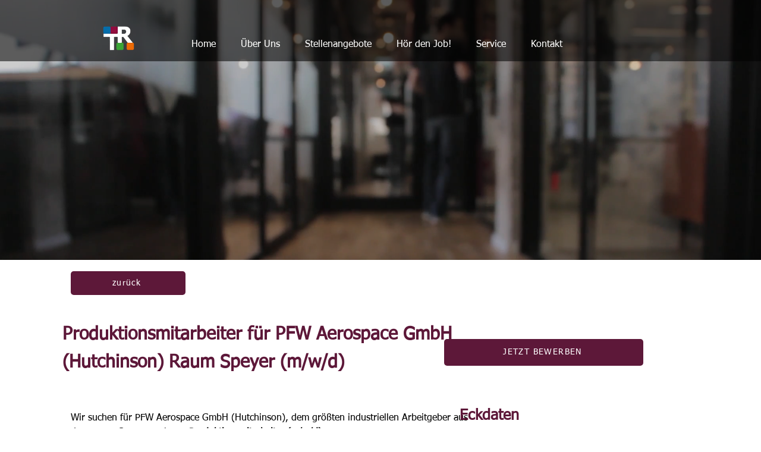

--- FILE ---
content_type: application/javascript; charset=UTF-8
request_url: https://www.googletagmanager.com/gtm.js?id=GTM-TTVZ9C9
body_size: 117444
content:

// Copyright 2012 Google Inc. All rights reserved.
 
(function(){

var data = {
"resource": {
  "version":"298",
  
  "macros":[{"function":"__u","vtp_component":"URL","vtp_enableMultiQueryKeys":false,"vtp_enableIgnoreEmptyQueryParam":false},{"function":"__e"},{"function":"__u","vtp_component":"HOST","vtp_enableMultiQueryKeys":false,"vtp_enableIgnoreEmptyQueryParam":false},{"function":"__u","vtp_component":"PATH","vtp_enableMultiQueryKeys":false,"vtp_enableIgnoreEmptyQueryParam":false},{"function":"__f","vtp_component":"URL"},{"function":"__e"}],
  "tags":[{"function":"__paused","vtp_originalTagType":"html","tag_id":226},{"function":"__paused","vtp_originalTagType":"html","tag_id":232},{"function":"__paused","vtp_originalTagType":"html","tag_id":242},{"function":"__paused","vtp_originalTagType":"html","tag_id":256},{"function":"__paused","vtp_originalTagType":"html","tag_id":258},{"function":"__html","metadata":["map"],"consent":["list","functionality_storage","ad_storage","analytics_storage","personalization_storage"],"once_per_event":true,"vtp_html":"\u003Chtml lang=\"de\"\u003E\n\u003Chead\u003E\n \u003Cmeta charset=\"UTF-8\"\u003E\n \u003Cmeta name=\"viewport\" content=\"width=device-width, initial-scale=1.0\"\u003E\n \u003Ctitle\u003EWerkzeugmechaniker \/ Stanzer Raum Heidelberg (m\/w\/d)\u003C\/title\u003E\n \u003Cmeta name=\"description\" content=\"Finden Sie Ihren Traumjob als Werkzeugmechaniker oder Stanzer in Heidelberg. Attraktive Vergütung, abwechslungsreiche Aufgaben und mehr warten auf Sie.\"\u003E\n \u003Cmeta name=\"keywords\" content=\"Jobbörse, Jobs, Job, Jobsuche, Stellenangebote, Werkzeugmechaniker, Stanzer, Heidelberg\"\u003E\n \u003Cmeta name=\"google\" content=\"nositelinkssearchbox\"\u003E\n \u003Cmeta name=\"robots\" content=\"index,follow\"\u003E\n \u003Cscript type=\"application\/ld+json\"\u003E\n{\n\t\"@context\": \"https:\/\/schema.org\",\n\t\"@type\": \"JobPosting\",\n\t\"occupationalCategory\": \"Stanzer\",\n\t\"jobBenefits\": \"Zukunftssicherer Arbeitsplatz\",\n\t\"educationRequirements\":{\n\t\t\"@type\":\"EducationalOccupationalCredential\",\n\t\t\"credentialCategory\":\"associate degree\"},\n\t\"experienceRequirements\":{\n\t\t\"@type\":\"OccupationalExperienceRequirements\",\n\t\t\"monthsOfExperience\": \"6\"},\n\t\"incentiveCompensation\": \"Übernahmemöglichkeit nach 6 Monaten Betriebszugehörigkeit\",\n\t\"industry\": \"Sonstige Industrie\",\n\t\"responsibilities\":\"\u003Cul\u003E\u003Cli\u003EInstandhaltung\u003C\\\/li\u003E\u003Cli\u003EMontage\u003C\\\/li\u003E\u003Cli\u003EPlanung\u003C\\\/li\u003E\u003Cli\u003ESteuerung\u003C\\\/li\u003E\u003Cli\u003EBereitstellung\u003C\\\/li\u003E\u003C\\\/ul\u003E\",\n\t\"employmentType\":[\"Full_TIME\",\"Zeitarbeit\", \"Arbeitnehmerüberlassung\"],\n\t\"url\":\"https:\/\/www.temporatio.de\/stellenangebote\/werkzeugmechaniker-stanzer-raum-heidelberg-m-w-d\",\n\t\"datePosted\": \"2026-01-22\",\n\t\"validThrough\": \"2026-03-31T23:59:00\",\n\t\"identifier\": \"4528\",\n\t\"title\": \"Werkzeugmechaniker \/ Stanzer Raum Heidelberg (m\/w\/d)\",\n\t\"experienceInPlaceOfEducation\": true,\n\t\"skills\": [\"Mechaniker\", \"Stanzer\", \"Metallfacharbeiter\", \"Instandhaltung\", \"Montage\", \"Planung\", \"Steuerung\"],\n\t\"description\": \"Wir suchen für unseren Kunden, einem renommierten Unternehmen aus dem Raum Heidelberg, mehrere Werkzeugmacher (m\/w\/d). Im Mittelpunkt unseres Denkens und Handelns stehen unsere qualifizierten Mitarbeiter und unsere Kunden. Wir möchten nicht nur zufriedene Kunden vor allem begeisterte Mitarbeiter! Normen und Werte sind für uns nicht nur einfach Schlagworte sondern ein wesentlicher Bestandteil in unserem täglichen Miteinander. Unsere Mitarbeiter sowie unsere Dienstleistungen sind die Botschafter unseres Unternehmens. Ihre Herausforderung ist es Innovation in unser Unternehmen zu tragen und ihre Kenntnisse einzubringen. Menschlich. Authentisch. Zukunftsorientiert und Ganzheitlich. So sind wir!. \u003Cbr\u003E\\n\n\t\u003Ch1\u003EWerkzeugmechaniker \/ Stanzer Raum Heidelberg (m\/w\/d)\u003C\\\/h1\u003E\\n\n    \u003Ch3\u003EAnstellung: Vollzeit\u003C\\\/h3\u003E\\n\t\n\t\u003Ch3\u003EBranche: Industrie\u003C\\\/h3\u003E \u003Cbr\u003E\\n \n\t\u003Ch3\u003EEinstellungsdatum: ab sofort\u003C\\\/h3\u003E \u003Cbr\u003E\\n \n\t\u003Ch3\u003EVergütung: bis 21 EUR \/ Stunde + Schichtzuschläge\u003C\\\/h3\u003E \u003Cbr\u003E\\n \n\t\u003Ch3\u003EKennziffer: 4528\u003C\\\/h3\u003E \u003Cbr\u003E\\n\n\t\u003Ch2\u003EAnforderungen:\u003C\\\/h2\u003E \u003Cul\u003E\u003Cli\u003EAbgeschlossene Berufsausbildung zum Werkzeugmacher oder eine vergleichbare Ausbildung im Metallbereich\u003C\\\/li\u003E\\n\u003Cli\u003EKenntnisse im Umgang mit Stanzmaschinen\u003C\\\/li\u003E\\n\u003Cli\u003EBereitschaft zur Schichtarbeit\u003C\\\/li\u003E\\n\u003Cli\u003EBelastbarkeit, Teamfähigkeit sowie hohes Qualitätsverständnis\u003Cbr\u003E\\n\n\t\u003Ch2\u003EWir bieten Ihnen:\u003C\\\/h2\u003E \u003Cul\u003E\u003Cli\u003EZukunftssicherer Arbeitsplatz\u003C\\\/li\u003E\\n\u003Cli\u003EÜbernahmemöglichkeit nach 6 Monaten Betriebszugehörigkeit\u003C\\\/li\u003E\\n\u003Cli\u003EAbwechslungsreicher Aufgabenbereich\u003C\\\/li\u003E\\n\u003Cli\u003EPersönliche und telefonische Mitarbeiterbetreuung\u003C\\\/li\u003E\\n\u003Cli\u003EModerne Sozialleistungen \u003Cbr\u003E\\n               \n\t\u003Ch2\u003EAufgabenschwerpunkte:\u003C\\\/h2\u003E \u003Cul\u003E\u003Cli\u003EMontage, Instandhaltung und Wartung von Stanz-, Umform- und Prägewerkzeugen\u003C\\\/li\u003E\\n\u003Cli\u003ESicherstellung einer termingerechten Bereitstellung von Produktionsgeräten\u003C\\\/li\u003E\\n\u003Cli\u003EPlanung, Steuerung sowie Kontrolle der hergestellten Werkzeuge\u003C\\\/li\u003E\\n\u003Cli\u003EOptimierung und Abstimmung verschiedener Werkzeuge für die Serientauglichkeit\u003C\\\/li\u003E\\n\u003Cli\u003EUmsetzung von Verbesserungsmaßnahmen \u003Cbr\u003E\\n\n    \u003Ch2\u003EKontakt:\u003C\\\/h2\u003E \u003Cul\u003E\u003Cli\u003EHaben wir Ihr Interesse geweckt? Dann freuen wir uns auf Ihre aussagekräftigen Bewerbungsunterlagen unter Angabe des möglichen Eintrittstermins und der Kennziffer 4528. Bitte bewerben Sie sich bevorzugt per Email. Für erste Auskünfte stehen wir Ihnen telefonisch gerne zur Verfügung. \u003Cbr\u003E\\n \n\t\u003Ch2\u003ETempoRatio Consulting GmbH\u003C\\\/h2\u003E \u003Cul\u003E\u003Cli\u003ERobert-Bosch-Straße 4, 68723 Schwetzingen \u003Cbr\u003E\\n\n    \u003Ch2\u003EE-Mail\u003C\\\/h2\u003E \u003Cul\u003E\u003Cli\u003Ebewerbung@temporatio.de\",\t\n\t\"jobLocation\": {\n\t\t\"@type\": \"Place\",\n\t\t\"address\": {\n\t\t\"@type\": \"PostalAddress\",\n\t\t\"streetAddress\": \"Darwinstraße 2-4\",\n\t\t\"addressLocality\": \"Heidelberg\",\n\t\t\"postalCode\": \"69115\",\n\t\t\"addressRegion\": \"BW\",\n\t\t\"addressCountry\": \"DE\"\n\t\t}\n\t},\n\t\"baseSalary\": {\n\t\t\"@type\": \"MonetaryAmount\",\n\t\t\"currency\": \"EUR\",\n\t\t\"value\": {\n\t\t\"@type\": \"QuantitativeValue\",\n\t\t\"minValue\": 20,\n\t\t\"maxValue\": 21,\n\t\t\"unitText\": \"HOUR\"\n\t\t}\n\t},\n\t\"hiringOrganization\": {\n    \"@type\": \"Organization\",\n    \"name\": \"TempoRatio Consulting GmbH\",\n    \"sameAs\": \"https:\/\/www.temporatio.de\/\",\n    \"logo\": \"https:\/\/static.wixstatic.com\/media\/268c25_51674fbbec87463f9b52a446c3c85851~mv2.jpg\"\n\t},\n\t\"employmentUnit\": {  \n\t\t\"@type\" : \"Organization\",\n\t\t\"name\" : \"Produktion\",\n\t\t\"parentOrganization\" : {  \n\t\t\t\"@id\" : \"\"\n        }\n    }\n},\n\u003C\/script\u003E","vtp_supportDocumentWrite":false,"vtp_enableIframeMode":false,"vtp_enableEditJsMacroBehavior":false,"tag_id":12},{"function":"__html","metadata":["map"],"consent":["list","functionality_storage","ad_storage","analytics_storage","personalization_storage"],"once_per_event":true,"vtp_html":"\u003Chtml lang=\"de\"\u003E\n\u003Chead\u003E\n \u003Cmeta charset=\"UTF-8\"\u003E\n \u003Cmeta name=\"viewport\" content=\"width=device-width, initial-scale=1.0\"\u003E\n \u003Ctitle\u003EIndustriemechaniker \/ Mechatroniker Raum Worms (m\/w\/d)\u003C\/title\u003E\n \u003Cmeta name=\"description\" content=\"Finden Sie Ihren Traumjob als Industriemechaniker oder Mechatroniker in Worms. Attraktive Vergütung, abwechslungsreiche Aufgaben und mehr warten auf Sie.\"\u003E\n \u003Cmeta name=\"keywords\" content=\"Jobbörse, Jobs, Job, Jobsuche, Stellenangebote, Industriemechaniker, Mechatroniker, Worms, Alzey, Bad Dürkheim, Kaiserslautern\"\u003E\n \u003Cmeta name=\"google\" content=\"nositelinkssearchbox\"\u003E\n \u003Cmeta name=\"robots\" content=\"index,follow\"\u003E\n \u003Cscript type=\"application\/ld+json\"\u003E\n{\n\t\"@context\": \"https:\/\/schema.org\",\n\t\"@type\": \"JobPosting\",\n\t\"occupationalCategory\": \"Industriemechaniker\",\n\t\"jobBenefits\": \"Zukunftssicherer Arbeitsplatz\",\n\t\"educationRequirements\":{\n\t\t\"@type\":\"EducationalOccupationalCredential\",\n\t\t\"credentialCategory\":\"associate degree\"},\n\t\"experienceRequirements\":{\n\t\t\"@type\":\"OccupationalExperienceRequirements\",\n\t\t\"monthsOfExperience\": \"6\"},\n\t\"incentiveCompensation\": \"Übernahmemöglichkeit nach 6 Monaten Betriebszugehörigkeit\",\n\t\"industry\": \"Sonstige Industrie\",\n\t\"responsibilities\":\"\u003Cul\u003E\u003Cli\u003EKommissionierung\u003C\\\/li\u003E\u003Cli\u003EEinlagern der Ware\u003C\\\/li\u003E\u003Cli\u003EWarenein- und Ausgangskontrollen\u003C\\\/li\u003E\u003C\\\/ul\u003E\",\n\t\"employmentType\":[\"Full_TIME\",\"Zeitarbeit\", \"Arbeitnehmerüberlassung\"],\n\t\"url\":\"https:\/\/www.temporatio.de\/stellenangebote\/industriemechaniker-mechatroniker-raum-worms-m-w-d\",\n\t\"datePosted\": \"2026-01-22\",\n\t\"validThrough\": \"2026-03-31T23:59:00\",\n\t\"identifier\": \"4597\",\n\t\"title\": \"Industriemechaniker \/ Mechatroniker Raum Worms (m\/w\/d)\",\n\t\"experienceInPlaceOfEducation\": true,\n\t\"skills\": [\"Montage\", \"Produktion\", \"Überwachung\", \"Störungsbeseitigung\", \"Dokumentation\"],\n\t\"description\": \"Industriemechaniker oder Mechatroniker (m\/w\/d) im Raum Worms gesucht! Wir bieten attraktive Stellenangebote für motivierte Fachkräfte. Bewerben Sie sich jetzt und werden Sie Teil eines dynamischen Teams in einem modernen Arbeitsumfeld. Jetzt informieren und bewerben!\",\n\t\"jobLocation\": {\n\t\t\"@type\": \"Place\",\n\t\t\"address\": {\n\t\t\"@type\": \"PostalAddress\",\n\t\t\"streetAddress\": \"Kriemhildenstraße\",\n\t\t\"addressLocality\": \"Worms\",\n\t\t\"postalCode\": \"67547\",\n\t\t\"addressRegion\": \"BW\",\n\t\t\"addressCountry\": \"DE\"\n\t\t},\n        \"geo\": {\n            \"@type\": \"GeoCoordinates\",\n            \"longitude\": \"8.35685\",\n            \"latitude\": \"49.63339\"\n\t\t\t}\n\t},\n\t\"baseSalary\": {\n\t\t\"@type\": \"MonetaryAmount\",\n\t\t\"currency\": \"EUR\",\n\t\t\"value\": {\n\t\t\"@type\": \"QuantitativeValue\",\n\t\t\"minValue\": 16,\n\t\t\"maxValue\": 17,\n\t\t\"unitText\": \"HOUR\"\n\t\t}\n\t},\n\t\"hiringOrganization\": {\n    \"@type\": \"Organization\",\n    \"name\": \"TempoRatio Consulting GmbH\",\n    \"sameAs\": \"https:\/\/www.temporatio.de\/\",\n    \"logo\": \"https:\/\/static.wixstatic.com\/media\/268c25_51674fbbec87463f9b52a446c3c85851~mv2.jpg\"\n\t},\n\t\"employmentUnit\": {  \n\t\t\"@type\" : \"Organization\",\n\t\t\"name\" : \"Produktion\",\n\t\t\"parentOrganization\" : {  \n\t\t\t\"@id\" : \"\"\n        }\n    }\n},\n\u003C\/script\u003E","vtp_supportDocumentWrite":false,"vtp_enableIframeMode":false,"vtp_enableEditJsMacroBehavior":false,"tag_id":18},{"function":"__html","metadata":["map"],"consent":["list","functionality_storage","ad_storage","analytics_storage","personalization_storage"],"once_per_event":true,"vtp_html":"\u003Chtml lang=\"de\"\u003E\n\u003Chead\u003E\n \u003Cmeta charset=\"UTF-8\"\u003E\n \u003Cmeta name=\"viewport\" content=\"width=device-width, initial-scale=1.0\"\u003E\n \u003Ctitle\u003EMontagemitarbeiter \/ Monteur Raum Waghäusel (m\/w\/d)\u003C\/title\u003E\n \u003Cmeta name=\"description\" content=\"Finden Sie Ihren Traumjob als Montagemitarbeiter oder Monteur in Waghäusel. Attraktive Vergütung, abwechslungsreiche Aufgaben und mehr warten auf Sie.\"\u003E\n \u003Cmeta name=\"keywords\" content=\"Jobbörse, Jobs, Job, Jobsuche, Stellenangebote, Industriemechaniker, Montagemitarbeiter, Monteur, Waghäusel, Speyer, Bad Schönborn, Bruchsal\"\u003E\n \u003Cmeta name=\"google\" content=\"nositelinkssearchbox\"\u003E\n \u003Cmeta name=\"robots\" content=\"index,follow\"\u003E\n \u003Cscript type=\"application\/ld+json\"\u003E\n{\n\t\"@context\": \"https:\/\/schema.org\",\n\t\"@type\": \"JobPosting\",\n\t\"occupationalCategory\": \"Montagemitarbeiter\",\n\t\"jobBenefits\": \"Zukunftssicherer Arbeitsplatz\",\n\t\"educationRequirements\":{\n\t\t\"@type\":\"EducationalOccupationalCredential\",\n\t\t\"credentialCategory\":\"associate degree\"},\n\t\"experienceRequirements\":{\n\t\t\"@type\":\"OccupationalExperienceRequirements\",\n\t\t\"monthsOfExperience\": \"6\"},\n\t\"incentiveCompensation\": \"Übernahmemöglichkeit nach 6 Monaten Betriebszugehörigkeit\",\n\t\"industry\": \"Sonstige Industrie\",\n\t\"responsibilities\":\"\u003Cul\u003E\u003Cli\u003EMontage\u003C\\\/li\u003E\u003Cli\u003ETechnische Zeichnung\u003C\\\/li\u003E\u003Cli\u003EQualitätskontrolle\u003C\\\/li\u003E\u003Cli\u003EEndmontage\u003C\\\/li\u003E\u003Cli\u003EFehlerprüfung\u003C\\\/li\u003E\u003Cli\u003EDokumentationsarbeiten\u003C\\\/li\u003E\u003C\\\/ul\u003E\",\n\t\"employmentType\":[\"Full_TIME\",\"Zeitarbeit\", \"Arbeitnehmerüberlassung\"],\n\t\"url\":\"https:\/\/www.temporatio.de\/stellenangebote\/montagemitarbeiter-monteur-raum-waghaeusel-m-w-d\",\n\t\"datePosted\": \"2026-01-22\",\n\t\"validThrough\": \"2026-03-31T23:59:00\",\n\t\"identifier\": \"4634\",\n\t\"title\": \"Montagemitarbeiter \/ Monteur Raum Waghäusel (m\/w\/d)\",\n\t\"experienceInPlaceOfEducation\": true,\n\t\"skills\": [\"Montage\", \"Endmontage\", \"Fehlerprüfung\", \"Qualitätskontrolle\", \"Dokumentationsarbeiten\"],\n\t\"description\": \"Montagemitarbeiter bzw. Monteure (m\/w\/d) im Raum Waghäusel gesucht! Wir bieten attraktive Stellenangebote für motivierte Fachkräfte. Bewerben Sie sich jetzt und werden Sie Teil eines dynamischen Teams in einem modernen Arbeitsumfeld. Jetzt informieren und bewerben!\",\n\t\"jobLocation\": {\n\t\t\"@type\": \"Place\",\n\t\t\"address\": {\n\t\t\"@type\": \"PostalAddress\",\n\t\t\"streetAddress\": \"Prinz-Eugen-Straße 22\",\n\t\t\"addressLocality\": \"Waghäusel\",\n\t\t\"postalCode\": \"67547\",\n\t\t\"addressRegion\": \"BW\",\n\t\t\"addressCountry\": \"DE\"\n\t\t},\n        \"geo\": {\n            \"@type\": \"GeoCoordinates\",\n            \"longitude\": \"8.51465\",\n            \"latitude\": \"49.24916\"\n\t\t\t}\n\t},\n\t\"baseSalary\": {\n\t\t\"@type\": \"MonetaryAmount\",\n\t\t\"currency\": \"EUR\",\n\t\t\"value\": {\n\t\t\"@type\": \"QuantitativeValue\",\n\t\t\"minValue\": 16,\n\t\t\"maxValue\": 17,\n\t\t\"unitText\": \"HOUR\"\n\t\t}\n\t},\n\t\"hiringOrganization\": {\n    \"@type\": \"Organization\",\n    \"name\": \"TempoRatio Consulting GmbH\",\n    \"sameAs\": \"https:\/\/www.temporatio.de\/\",\n    \"logo\": \"https:\/\/static.wixstatic.com\/media\/268c25_51674fbbec87463f9b52a446c3c85851~mv2.jpg\"\n\t},\n\t\"employmentUnit\": {  \n\t\t\"@type\" : \"Organization\",\n\t\t\"name\" : \"Produktion\",\n\t\t\"parentOrganization\" : {  \n\t\t\t\"@id\" : \"\"\n        }\n    }\n},\n\u003C\/script\u003E","vtp_supportDocumentWrite":false,"vtp_enableIframeMode":false,"vtp_enableEditJsMacroBehavior":false,"tag_id":26},{"function":"__html","metadata":["map"],"consent":["list","functionality_storage","ad_storage","analytics_storage","personalization_storage"],"once_per_event":true,"vtp_html":"\u003Chtml lang=\"de\"\u003E\n\u003Chead\u003E\n \u003Cmeta charset=\"UTF-8\"\u003E\n \u003Cmeta name=\"viewport\" content=\"width=device-width, initial-scale=1.0\"\u003E\n \u003Ctitle\u003EIndustrielackierer Raum Waghäusel (m\/w\/d)\u003C\/title\u003E\n \u003Cmeta name=\"description\" content=\"Finden Sie Ihren Traumjob als Industrielackierer in Waghäusel. Attraktive Vergütung, abwechslungsreiche Aufgaben und mehr warten auf Sie.\"\u003E\n \u003Cmeta name=\"keywords\" content=\"Jobbörse, Jobs, Job, Jobsuche, Stellenangebote, Industriemechaniker, Lackierer, Indsutrielackierer, Maschinenbau, Waghäusel, Speyer, Bad Schönborn, Bruchsal\"\u003E\n \u003Cmeta name=\"google\" content=\"nositelinkssearchbox\"\u003E\n \u003Cmeta name=\"robots\" content=\"index,follow\"\u003E\n \u003Cscript type=\"application\/ld+json\"\u003E\n{\n\t\"@context\": \"https:\/\/schema.org\",\n\t\"@type\": \"JobPosting\",\n\t\"occupationalCategory\": \"Industrielackierer\",\n\t\"jobBenefits\": \"Zukunftssicherer Arbeitsplatz\",\n\t\"educationRequirements\":{\n\t\t\"@type\":\"EducationalOccupationalCredential\",\n\t\t\"credentialCategory\":\"associate degree\"},\n\t\"experienceRequirements\":{\n\t\t\"@type\":\"OccupationalExperienceRequirements\",\n\t\t\"monthsOfExperience\": \"6\"},\n\t\"incentiveCompensation\": \"Übernahmemöglichkeit nach 6 Monaten Betriebszugehörigkeit\",\n\t\"industry\": \"Sonstige Industrie\",\n\t\"responsibilities\":\"\u003Cul\u003E\u003Cli\u003ELackierung\u003C\\\/li\u003E\u003Cli\u003EPrüfen\u003C\\\/li\u003E\u003Cli\u003ELackierung\u003C\\\/li\u003E\u003Cli\u003ESpritzlackierpistole\u003C\\\/li\u003E\u003Cli\u003EVerwaltung\u003C\\\/li\u003E\u003Cli\u003EBestellung\u003C\\\/li\u003E\u003C\\\/ul\u003E\",\n\t\"employmentType\":[\"Full_TIME\",\"Zeitarbeit\", \"Arbeitnehmerüberlassung\"],\n\t\"url\":\"https:\/\/www.temporatio.de\/stellenangebote\/industrielackierer-raum-waghaeusel-m-w-d\",\n\t\"datePosted\": \"2026-01-22\",\n\t\"validThrough\": \"2026-03-31T23:59:00\",\n\t\"identifier\": \"4635\",\n\t\"title\": \"Industrielackierer Raum Waghäusel (m\/w\/d)\",\n\t\"experienceInPlaceOfEducation\": true,\n\t\"skills\": [\"Lackierung\", \"Prüfen\", \"Spritzlackierpistole\", \"Verwaltung\", \"Bestellung\"],\n\t\"description\": \"Industrielackierer (m\/w\/d) im Raum Waghäusel gesucht! Wir bieten attraktive Stellenangebote für motivierte Fachkräfte. Bewerben Sie sich jetzt und werden Sie Teil eines dynamischen Teams in einem modernen Arbeitsumfeld. Jetzt informieren und bewerben!\",\n\t\"jobLocation\": {\n\t\t\"@type\": \"Place\",\n\t\t\"address\": {\n\t\t\"@type\": \"PostalAddress\",\n\t\t\"streetAddress\": \"Prinz-Eugen-Straße 22\",\n\t\t\"addressLocality\": \"Waghäusel\",\n\t\t\"postalCode\": \"67547\",\n\t\t\"addressRegion\": \"BW\",\n\t\t\"addressCountry\": \"DE\"\n\t\t},\n        \"geo\": {\n            \"@type\": \"GeoCoordinates\",\n            \"longitude\": \"8.51465\",\n            \"latitude\": \"49.24916\"\n\t\t\t}\n\t},\n\t\"baseSalary\": {\n\t\t\"@type\": \"MonetaryAmount\",\n\t\t\"currency\": \"EUR\",\n\t\t\"value\": {\n\t\t\"@type\": \"QuantitativeValue\",\n\t\t\"minValue\": 19,\n\t\t\"maxValue\": 20,\n\t\t\"unitText\": \"HOUR\"\n\t\t}\n\t},\n\t\"hiringOrganization\": {\n    \"@type\": \"Organization\",\n    \"name\": \"TempoRatio Consulting GmbH\",\n    \"sameAs\": \"https:\/\/www.temporatio.de\/\",\n    \"logo\": \"https:\/\/static.wixstatic.com\/media\/268c25_51674fbbec87463f9b52a446c3c85851~mv2.jpg\"\n\t},\n\t\"employmentUnit\": {  \n\t\t\"@type\" : \"Organization\",\n\t\t\"name\" : \"Produktion\",\n\t\t\"parentOrganization\" : {  \n\t\t\t\"@id\" : \"\"\n        }\n    }\n},\n\u003C\/script\u003E","vtp_supportDocumentWrite":false,"vtp_enableIframeMode":false,"vtp_enableEditJsMacroBehavior":false,"tag_id":28},{"function":"__html","metadata":["map"],"consent":["list","functionality_storage","ad_storage","analytics_storage","personalization_storage"],"once_per_event":true,"vtp_html":"\u003Chtml lang=\"de\"\u003E\n\u003Chead\u003E\n \u003Cmeta charset=\"UTF-8\"\u003E\n \u003Cmeta name=\"viewport\" content=\"width=device-width, initial-scale=1.0\"\u003E\n \u003Ctitle\u003ELagerhelfer \/ Verpacker Raum Wörth (m\/w\/d)\u003C\/title\u003E\n \u003Cmeta name=\"description\" content=\"Finden Sie Ihren Traumjob als Lagerhelfer oder Verpacker in Waghäusel. Attraktive Vergütung, abwechslungsreiche Aufgaben und mehr warten auf Sie.\"\u003E\n \u003Cmeta name=\"keywords\" content=\"Jobbörse, Jobs, Job, Jobsuche, Stellenangebote, Lagerist, lagerhelfer, lagermitarbeiter, Verpacker, Lagerlogistik, Wörth am Rhein, Wörth, Karlsruhe, Heidelberg\"\u003E\n \u003Cmeta name=\"google\" content=\"nositelinkssearchbox\"\u003E\n \u003Cmeta name=\"robots\" content=\"index,follow\"\u003E\n \u003Cscript type=\"application\/ld+json\"\u003E\n{\n\t\"@context\": \"https:\/\/schema.org\",\n\t\"@type\": \"JobPosting\",\n\t\"occupationalCategory\": \"Verpacker\",\n\t\"jobBenefits\": \"Zukunftssicherer Arbeitsplatz\",\n\t\"educationRequirements\":{\n\t\t\"@type\":\"EducationalOccupationalCredential\",\n\t\t\"credentialCategory\":\"high school\"},\n\t\"experienceRequirements\":{\n\t\t\"@type\":\"OccupationalExperienceRequirements\",\n\t\t\"monthsOfExperience\": \"6\"},\n\t\"incentiveCompensation\": \"Übernahmemöglichkeit nach 6 Monaten Betriebszugehörigkeit\",\n\t\"industry\": \"Sonstige Industrie\",\n\t\"responsibilities\":\"\u003Cul\u003E\u003Cli\u003EVerpacken\u003C\\\/li\u003E\u003Cli\u003EEtikettierung\u003C\\\/li\u003E\u003Cli\u003EVersandabwicklung\u003C\\\/li\u003E\u003Cli\u003EVersandvorbereitung\u003C\\\/li\u003E\u003Cli\u003EQualitätskontrollen\u003C\\\/li\u003E\u003Cli\u003EWarenannahme\u003C\\\/li\u003E\u003C\\\/ul\u003E\",\n\t\"employmentType\":[\"Full_TIME\",\"Zeitarbeit\", \"Arbeitnehmerüberlassung\"],\n\t\"url\":\"https:\/\/www.temporatio.de\/stellenangebote\/lagerhelfer-verpacker-raum-woerth-m-w-d\",\n\t\"datePosted\": \"2026-01-22\",\n\t\"validThrough\": \"2026-03-31T23:59:00\",\n\t\"identifier\": \"4644\",\n\t\"title\": \"Lagerhelfer \/ Verpacker Raum Wörth (m\/w\/d)\",\n\t\"experienceInPlaceOfEducation\": true,\n\t\"skills\": [\"Kommissionieren\", \"Verpacken\", \"Etikettierung\", \"Versandabwicklung\", \"Versandvorbereitung\", \"Qualitätskontrollen\"],\n\t\"description\": \"Lagerhelfer bzw. Verpacker (m\/w\/d) im Raum Waghäusel gesucht! Wir bieten attraktive Stellenangebote für motivierte Fachkräfte. Bewerben Sie sich jetzt und werden Sie Teil eines dynamischen Teams in einem modernen Arbeitsumfeld. Jetzt informieren und bewerben!\",\n\t\"jobLocation\": {\n\t\t\"@type\": \"Place\",\n\t\t\"address\": {\n\t\t\"@type\": \"PostalAddress\",\n\t\t\"streetAddress\": \"Wolfsgewanne 1\",\n\t\t\"addressLocality\": \"Wörth am Rhein\",\n\t\t\"postalCode\": \"67547\",\n\t\t\"addressRegion\": \"RP\",\n\t\t\"addressCountry\": \"DE\"\n\t\t},\n        \"geo\": {\n            \"@type\": \"GeoCoordinates\",\n            \"longitude\": \"8.26402\",\n            \"latitude\": \"49.04906\"\n\t\t\t}\n\t},\n\t\"baseSalary\": {\n\t\t\"@type\": \"MonetaryAmount\",\n\t\t\"currency\": \"EUR\",\n\t\t\"value\": {\n\t\t\"@type\": \"QuantitativeValue\",\n\t\t\"minValue\": 13,\n\t\t\"maxValue\": 14,\n\t\t\"unitText\": \"HOUR\"\n\t\t}\n\t},\n\t\"hiringOrganization\": {\n    \"@type\": \"Organization\",\n    \"name\": \"TempoRatio Consulting GmbH\",\n    \"sameAs\": \"https:\/\/www.temporatio.de\/\",\n    \"logo\": \"https:\/\/static.wixstatic.com\/media\/268c25_51674fbbec87463f9b52a446c3c85851~mv2.jpg\"\n\t},\n\t\"employmentUnit\": {  \n\t\t\"@type\" : \"Organization\",\n\t\t\"name\" : \"Lagerlogistik\",\n\t\t\"parentOrganization\" : {  \n\t\t\t\"@id\" : \"\"\n        }\n    }\n},\n\u003C\/script\u003E","vtp_supportDocumentWrite":false,"vtp_enableIframeMode":false,"vtp_enableEditJsMacroBehavior":false,"tag_id":34},{"function":"__html","metadata":["map"],"consent":["list","functionality_storage","ad_storage","analytics_storage","personalization_storage"],"once_per_event":true,"vtp_html":"\u003Chtml lang=\"de\"\u003E\n\u003Chead\u003E\n \u003Cmeta charset=\"UTF-8\"\u003E\n \u003Cmeta name=\"viewport\" content=\"width=device-width, initial-scale=1.0\"\u003E\n \u003Ctitle\u003EMaschinen und Anlagenführer Raum Kirchheimbolanden (m\/w\/d)\u003C\/title\u003E\n \u003Cmeta name=\"description\" content=\"Finden Sie Ihren Traumjob als Maschinen- und Anlagenführer in Kirchheimbolanden. Attraktive Vergütung, abwechslungsreiche Aufgaben und mehr warten auf Sie.\"\u003E\n \u003Cmeta name=\"keywords\" content=\"Jobbörse, Jobs, Job, Jobsuche, Stellenangebote, Maschinen, Anlagen, Maschinenführer, Anlagenführer, Kirchheimbolanden, Worms, Alzey, Bad Dürkheim, Kaiserslautern, BorgWarner\"\u003E\n \u003Cmeta name=\"google\" content=\"nositelinkssearchbox\"\u003E\n \u003Cmeta name=\"robots\" content=\"index,follow\"\u003E\n \u003Cscript type=\"application\/ld+json\"\u003E\n{\n\t\"@context\": \"https:\/\/schema.org\",\n\t\"@type\": \"JobPosting\",\n\t\"occupationalCategory\": \"Maschinen- und Anlagenführer\",\n\t\"jobBenefits\": \"Zukunftssicherer Arbeitsplatz\",\n\t\"educationRequirements\":{\n\t\t\"@type\":\"EducationalOccupationalCredential\",\n\t\t\"credentialCategory\":\"associate degree\"},\n\t\"experienceRequirements\":{\n\t\t\"@type\":\"OccupationalExperienceRequirements\",\n\t\t\"monthsOfExperience\": \"6\"},\n\t\"incentiveCompensation\": \"Übernahmemöglichkeit nach 6 Monaten Betriebszugehörigkeit\",\n\t\"industry\": \"Sonstige Industrie\",\n\t\"responsibilities\":\"\u003Cul\u003E\u003Cli\u003EKommissionierung\u003C\\\/li\u003E\u003Cli\u003EEinlagern der Ware\u003C\\\/li\u003E\u003Cli\u003EWarenein- und Ausgangskontrollen\u003C\\\/li\u003E\u003C\\\/ul\u003E\",\n\t\"employmentType\":[\"Full_TIME\",\"Personalvermittlung\"],\n\t\"url\":\"https:\/\/www.temporatio.de\/stellenangebote\/maschinen-und-anlagenfuehrer-raum-kirchheimbolanden-m-w-d\",\n\t\"datePosted\": \"2026-01-22\",\n\t\"validThrough\": \"2026-03-31T23:59:00\",\n\t\"identifier\": \"4647\",\n\t\"title\": \"Maschinen und Anlagenführer Raum Kirchheimbolanden (m\/w\/d)\",\n\t\"experienceInPlaceOfEducation\": true,\n\t\"skills\": [\"Anlagenbedienung\", \"Maschinenbedienung\", \"Qualitätskontrollen\", \"Produktionsablaufs\"],\n\t\"description\": \"Maschinen und Anlagenführer (m\/w\/d) im Raum Kirchheimbolanden gesucht! Wir bieten attraktive Stellenangebote für motivierte Fachkräfte. Bewerben Sie sich jetzt und werden Sie Teil eines dynamischen Teams in einem modernen Arbeitsumfeld. Jetzt informieren und bewerben!\",\n\t\"jobLocation\": {\n\t\t\"@type\": \"Place\",\n\t\t\"address\": {\n\t\t\"@type\": \"PostalAddress\",\n\t\t\"streetAddress\": \"Robert-Bosch-Straße 6\",\n\t\t\"addressLocality\": \"Kirchheimbolanden\",\n\t\t\"postalCode\": \"67292\",\n\t\t\"addressRegion\": \"RP\",\n\t\t\"addressCountry\": \"DE\"\n\t\t},\n        \"geo\": {\n            \"@type\": \"GeoCoordinates\",\n            \"longitude\": \"8.01531\",\n            \"latitude\": \"49.67413\"\n\t\t\t}\n\t},\n\t\"baseSalary\": {\n\t\t\"@type\": \"MonetaryAmount\",\n\t\t\"currency\": \"EUR\",\n\t\t\"value\": {\n\t\t\"@type\": \"QuantitativeValue\",\n\t\t\"minValue\": 17.08,\n\t\t\"maxValue\": 24.50,\n\t\t\"unitText\": \"HOUR\"\n\t\t}\n\t},\n\t\"hiringOrganization\": {\n    \"@type\": \"Organization\",\n    \"name\": \"TempoRatio Consulting GmbH\",\n    \"sameAs\": \"https:\/\/www.temporatio.de\/\",\n    \"logo\": \"https:\/\/static.wixstatic.com\/media\/268c25_51674fbbec87463f9b52a446c3c85851~mv2.jpg\"\n\t},\n\t\"employmentUnit\": {  \n\t\t\"@type\" : \"Organization\",\n\t\t\"name\" : \"Produktion\",\n\t\t\"parentOrganization\" : {  \n\t\t\t\"@id\" : \"\"\n        }\n    }\n},\n\u003C\/script\u003E","vtp_supportDocumentWrite":false,"vtp_enableIframeMode":false,"vtp_enableEditJsMacroBehavior":false,"tag_id":36},{"function":"__html","metadata":["map"],"consent":["list","functionality_storage","ad_storage","analytics_storage","personalization_storage"],"once_per_event":true,"vtp_html":"\u003Chtml lang=\"de\"\u003E\n\u003Chead\u003E\n \u003Cmeta charset=\"UTF-8\"\u003E\n \u003Cmeta name=\"viewport\" content=\"width=device-width, initial-scale=1.0\"\u003E\n \u003Ctitle\u003ESchlosser \/ Industriemechaniker Raum Meckesheim (m\/w\/d)\u003C\/title\u003E\n \u003Cmeta name=\"description\" content=\"Finden Sie Ihren Traumjob als Schlosser oder Industriemechaniker in Meckesheim. Attraktive Vergütung, abwechslungsreiche Aufgaben und mehr warten auf Sie.\"\u003E\n \u003Cmeta name=\"keywords\" content=\"Jobbörse, Jobs, Job, Jobsuche, Stellenangebote, Schlosser, Indsutriemechaniker, Meckesheim, Sinsheim, Heidelberg, Meckesheim,  \"\u003E\n \u003Cmeta name=\"google\" content=\"nositelinkssearchbox\"\u003E\n \u003Cmeta name=\"robots\" content=\"index,follow\"\u003E\n \u003Cscript type=\"application\/ld+json\"\u003E\n{\n\t\"@context\": \"https:\/\/schema.org\",\n\t\"@type\": \"JobPosting\",\n\t\"occupationalCategory\": \"Industriemechaniker\",\n\t\"jobBenefits\": \"Zukunftssicherer Arbeitsplatz\",\n\t\"educationRequirements\":{\n\t\t\"@type\":\"EducationalOccupationalCredential\",\n\t\t\"credentialCategory\":\"associate degree\"},\n\t\"experienceRequirements\":{\n\t\t\"@type\":\"OccupationalExperienceRequirements\",\n\t\t\"monthsOfExperience\": \"6\"},\n\t\"incentiveCompensation\": \"Übernahmemöglichkeit nach 6 Monaten Betriebszugehörigkeit\",\n\t\"industry\": \"Sonstige Industrie\",\n\t\"responsibilities\":\"\u003Cul\u003E\u003Cli\u003EMontage\u003C\\\/li\u003E\u003Cli\u003EInstandhaltung\u003C\\\/li\u003E\u003Cli\u003EQualitätsprüfung\u003C\\\/li\u003E\u003Cli\u003EInstallationen\u003C\\\/li\u003E\u003Cli\u003EHydraulik\u003C\\\/li\u003E\u003C\\\/ul\u003E\",\n\t\"employmentType\":[\"Full_TIME\",\"Zeitarbeit\", \"Arbeitnehmerüberlassung\"],\n\t\"url\":\"https:\/\/www.temporatio.de\/stellenangebote\/schlosser-industriemechaniker-raum-meckesheim-m-w-d\",\n\t\"datePosted\": \"2026-01-22\",\n\t\"validThrough\": \"2026-03-31T23:59:00\",\n\t\"identifier\": \"4656\",\n\t\"title\": \"Schlosser \/ Industriemechaniker Raum Meckesheim (m\/w\/d)\",\n\t\"experienceInPlaceOfEducation\": true,\n\t\"skills\": [\"Schlosser\", \"Indsutriemechaniker\", \"Berufsausbildung\", \"Montage\", \"Pneumatik\", \"Hydraulik\"],\n\t\"description\": \"Schlosser bzw. Industriemechaniker (m\/w\/d) im Raum Meckesheim gesucht! Wir bieten attraktive Stellenangebote für motivierte Fachkräfte. Bewerben Sie sich jetzt und werden Sie Teil eines dynamischen Teams in einem modernen Arbeitsumfeld. Jetzt informieren und bewerben!\",\n\t\"jobLocation\": {\n\t\t\"@type\": \"Place\",\n\t\t\"address\": {\n\t\t\"@type\": \"PostalAddress\",\n\t\t\"streetAddress\": \"Bahnhofstraße 27-25\",\n\t\t\"addressLocality\": \"Meckesheim\",\n\t\t\"postalCode\": \"74909\",\n\t\t\"addressRegion\": \"BW\",\n\t\t\"addressCountry\": \"DE\"\n\t\t},\n        \"geo\": {\n            \"@type\": \"GeoCoordinates\",\n            \"longitude\": \"8.81383\",\n            \"latitude\": \"49.32046\"\n\t\t\t}\n\t},\n\t\"baseSalary\": {\n\t\t\"@type\": \"MonetaryAmount\",\n\t\t\"currency\": \"EUR\",\n\t\t\"value\": {\n\t\t\"@type\": \"QuantitativeValue\",\n\t\t\"minValue\": 14,\n\t\t\"maxValue\": 15,\n\t\t\"unitText\": \"HOUR\"\n\t\t}\n\t},\n\t\"hiringOrganization\": {\n    \"@type\": \"Organization\",\n    \"name\": \"TempoRatio Consulting GmbH\",\n    \"sameAs\": \"https:\/\/www.temporatio.de\/\",\n    \"logo\": \"https:\/\/static.wixstatic.com\/media\/268c25_51674fbbec87463f9b52a446c3c85851~mv2.jpg\"\n\t},\n\t\"employmentUnit\": {  \n\t\t\"@type\" : \"Organization\",\n\t\t\"name\" : \"Industrie\",\n\t\t\"parentOrganization\" : {  \n\t\t\t\"@id\" : \"\"\n        }\n    }\n},\n\u003C\/script\u003E","vtp_supportDocumentWrite":false,"vtp_enableIframeMode":false,"vtp_enableEditJsMacroBehavior":false,"tag_id":42},{"function":"__html","metadata":["map"],"consent":["list","functionality_storage","ad_storage","analytics_storage","personalization_storage"],"once_per_event":true,"vtp_html":"\u003Chtml lang=\"de\"\u003E\n\u003Chead\u003E\n \u003Cmeta charset=\"UTF-8\"\u003E\n \u003Cmeta name=\"viewport\" content=\"width=device-width, initial-scale=1.0\"\u003E\n \u003Ctitle\u003EMechatroniker \/ Elektroniker Raum Bellheim (m\/w\/d)\u003C\/title\u003E\n \u003Cmeta name=\"description\" content=\"Finden Sie Ihren Traumjob als Mechatroniker oder Elektroniker in Bellheim. Attraktive Vergütung, abwechslungsreiche Aufgaben und mehr warten auf Sie.\"\u003E\n \u003Cmeta name=\"keywords\" content=\"Jobbörse, Jobs, Job, Jobsuche, Stellenangebote, Elektroniker, Mechatroniker, Bellheim, Speyer, Landau\"\u003E\n \u003Cmeta name=\"google\" content=\"nositelinkssearchbox\"\u003E\n \u003Cmeta name=\"robots\" content=\"index,follow\"\u003E\n \u003Cscript type=\"application\/ld+json\"\u003E\n{\n\t\"@context\": \"https:\/\/schema.org\",\n\t\"@type\": \"JobPosting\",\n\t\"occupationalCategory\": \"Elektroniker\",\n\t\"jobBenefits\": \"Zukunftssicherer Arbeitsplatz\",\n\t\"educationRequirements\":{\n\t\t\"@type\":\"EducationalOccupationalCredential\",\n\t\t\"credentialCategory\":\"associate degree\"},\n\t\"experienceRequirements\":{\n\t\t\"@type\":\"OccupationalExperienceRequirements\",\n\t\t\"monthsOfExperience\": \"6\"},\n\t\"incentiveCompensation\": \"Übernahmemöglichkeit nach 6 Monaten Betriebszugehörigkeit\",\n\t\"industry\": \"Sonstige Industrie\",\n\t\"responsibilities\":\"\u003Cul\u003E\u003Cli\u003EMontage\u003C\\\/li\u003E\u003Cli\u003EQualitätsprüfung\u003C\\\/li\u003E\u003Cli\u003EFunktionsprüfung\u003C\\\/li\u003E\u003Cli\u003EMaschinenbedienung\u003C\\\/li\u003E\u003Cli\u003EAnlagenbedienung\u003C\\\/li\u003E\u003C\\\/ul\u003E\",\n\t\"employmentType\":[\"Full_TIME\",\"Zeitarbeit\", \"Arbeitnehmerüberlassung\"],\n\t\"url\":\"https:\/\/www.temporatio.de\/stellenangebote\/mechatroniker-elektroniker-raum-bellheim-m-w-d\",\n\t\"datePosted\": \"2026-01-22\",\n\t\"validThrough\": \"2026-03-31T23:59:00\",\n\t\"identifier\": \"4677\",\n\t\"title\": \"Mechatroniker \/ Elektroniker Raum Bellheim (m\/w\/d)\",\n\t\"experienceInPlaceOfEducation\": true,\n\t\"skills\": [\"Mechatroniker\", \"Elektroniker\", \"Qualitätsprüfung\", \"Funktionsprüfung\", \"Dokumentation\"],\n\t\"description\": \"Mechatroniker oder Elektroniker (m\/w\/d) im Raum Bellheim gesucht! Wir bieten attraktive Stellenangebote für motivierte Fachkräfte. Bewerben Sie sich jetzt und werden Sie Teil eines dynamischen Teams in einem modernen Arbeitsumfeld. Jetzt informieren und bewerben!\",\n\t\"jobLocation\": {\n\t\t\"@type\": \"Place\",\n\t\t\"address\": {\n\t\t\"@type\": \"PostalAddress\",\n\t\t\"streetAddress\": \"Schulstraße 12a\",\n\t\t\"addressLocality\": \"Bellheim\",\n\t\t\"postalCode\": \"76756\",\n\t\t\"addressRegion\": \"BW\",\n\t\t\"addressCountry\": \"DE\"\n\t\t},\n        \"geo\": {\n            \"@type\": \"GeoCoordinates\",\n            \"longitude\": \"8.28901\",\n            \"latitude\": \"49.19430\"\n\t\t\t}\n\t},\n\t\"baseSalary\": {\n\t\t\"@type\": \"MonetaryAmount\",\n\t\t\"currency\": \"EUR\",\n\t\t\"value\": {\n\t\t\"@type\": \"QuantitativeValue\",\n\t\t\"minValue\": 19,\n\t\t\"maxValue\": 20,\n\t\t\"unitText\": \"HOUR\"\n\t\t}\n\t},\n\t\"hiringOrganization\": {\n    \"@type\": \"Organization\",\n    \"name\": \"TempoRatio Consulting GmbH\",\n    \"sameAs\": \"https:\/\/www.temporatio.de\/\",\n    \"logo\": \"https:\/\/static.wixstatic.com\/media\/268c25_51674fbbec87463f9b52a446c3c85851~mv2.jpg\"\n\t},\n\t\"employmentUnit\": {  \n\t\t\"@type\" : \"Organization\",\n\t\t\"name\" : \"Industrie\",\n\t\t\"parentOrganization\" : {  \n\t\t\t\"@id\" : \"\"\n        }\n    }\n},\n\u003C\/script\u003E","vtp_supportDocumentWrite":false,"vtp_enableIframeMode":false,"vtp_enableEditJsMacroBehavior":false,"tag_id":48},{"function":"__html","metadata":["map"],"consent":["list","functionality_storage","analytics_storage","ad_storage","personalization_storage"],"once_per_event":true,"vtp_html":"\u003Chtml lang=\"de\"\u003E\n\u003Chead\u003E\n \u003Cmeta charset=\"UTF-8\"\u003E\n \u003Cmeta name=\"viewport\" content=\"width=device-width, initial-scale=1.0\"\u003E\n \u003Ctitle\u003EFachinformatiker \/ IT-Admin Raum Mannheim und Mosbach (m\/w\/d)\u003C\/title\u003E\n \u003Cmeta name=\"description\" content=\"Finden Sie Ihren Traumjob als Fachinformatiker oder IT-Admin im Raum Mannheim und Mosbach. Attraktive Vergütung, abwechslungsreiche Aufgaben und mehr warten auf Sie.\"\u003E\n \u003Cmeta name=\"keywords\" content=\"Jobbörse, Jobs, Job, Jobsuche, Stellenangebote, IT-Admin, Softwareentwickler, Fachinformatiker, IT-Job, Fachinformatiker-Job, IT-Karriere, Fachinformatiker-Stelle, Informatik-Job, Fachinformatiker, IT-Beschäftigung, Fachinformatiker-Chance, IT-Karrieremöglichkeiten, Informatiker-Einstellung, Fachinformatiker-Karriere, IT-Position, Fachinformatiker-Vakanz, IT-Gelegenheit, Informatiker-Jobsuche, Fachinformatiker-Ausbildung, IT-Beruf, Fachinformatiker-Gesucht, Informatik-Chancen, Heidelberg, Mannheim, Ludwigshafen, Schwetzingen, Mosbach, Elztal, Sinsheim, Schefflenz\"\u003E\n \u003Cmeta name=\"google\" content=\"nositelinkssearchbox\"\u003E\n \u003Cmeta name=\"robots\" content=\"index,follow\"\u003E\n \u003Cscript type=\"application\/ld+json\"\u003E\n{\n\t\"@context\": \"https:\/\/schema.org\",\n\t\"@type\": \"JobPosting\",\n\t\"occupationalCategory\": \"Fachinformatiker \/ IT-Admin\",\n\t\"jobBenefits\": \"kostenfreie Arbeitskleidung\",\n\t\"educationRequirements\":{\n\t\t\"@type\":\"EducationalOccupationalCredential\",\n\t\t\"credentialCategory\": \"associate degree\"},\n\t\"experienceRequirements\":{\n\t\t\"@type\":\"OccupationalExperienceRequirements\",\n\t\t\"monthsOfExperience\": \"6\"},\n\t\"incentiveCompensation\": \"Zukunftssicherer Arbeitsplatz\",\n\t\"industry\": \"IT\",\n\t\"responsibilities\":\"\u003Cul\u003E\u003Cli\u003ESicherstellung\u003C\\\/li\u003E\u003Cli\u003EIT-Infrastruktur\u003C\\\/li\u003E\u003Cli\u003EIT-Störungen\u003C\\\/li\u003E\u003Cli\u003EHardwarekomponenten\u003C\\\/li\u003E\u003Cli\u003EStammdatenpflege\u003C\\\/li\u003E\u003Cli\u003EKommissionierung\u003C\\\/li\u003E\u003Cli\u003EWareneingang\u003C\\\/li\u003E\u003Cli\u003EHochregal\u003C\\\/li\u003E\u003C\\\/ul\u003E\",\n\t\"employmentType\":[\"Full_TIME\",\"Zeitarbeit\",\"Arbeitnehmerüberlassung\"],\n\t\"url\":\"https:\/\/www.temporatio.de\/stellenangebote\/fachinformatiker-it-admin-raum-mannheim-und-mosbach-m-w-d\",\n\t\"datePosted\": \"2026-01-22\",\n\t\"validThrough\": \"2026-03-31T23:59:00\",\n\t\"identifier\": \"4426\",\n\t\"title\": \"Fachinformatiker \/ IT-Admin Raum Mannheim und Mosbach (m\/w\/d)\",\n\t\"experienceInPlaceOfEducation\": true,\n\t\"skills\": [\"Studium\", \"Berufserfahrung\", \"Führerscheinklasse B\", \"Weiterentwicklung\"],\n\t\"description\": \"Fachinformatiker \/ IT-Admin (m\/w\/d) im Raum Mannheim und Mosbach gesucht! Wir bieten attraktive Stellenangebote für motivierte Fachkräfte. Bewerben Sie sich jetzt und werden Sie Teil eines dynamischen Teams in einem modernen Arbeitsumfeld. Jetzt informieren und bewerben!\",\n\t\"jobLocation\": {\n\t\t\"@type\": \"Place\",\n\t\t\"address\": {\n\t\t\"@type\": \"PostalAddress\",\n\t\t\"streetAddress\": \"Dynamostraße 3\",\n\t\t\"addressLocality\": \"Mannheim\",\n\t\t\"postalCode\": \"68165\",\n\t\t\"addressRegion\": \"BW\",\n\t\t\"addressCountry\": \"DE\"\n\t\t},\n        \"geo\": {\n            \"@type\": \"GeoCoordinates\",\n            \"longitude\": \"8.49302\",\n            \"latitude\": \"49.47512\"\n\t\t\t}\n\t},\n\t\"baseSalary\": {\n\t\t\"@type\": \"MonetaryAmount\",\n\t\t\"currency\": \"EUR\",\n\t\t\"value\": {\n\t\t\"@type\": \"QuantitativeValue\",\n\t\t\"minValue\": 50000,\n\t\t\"maxValue\": 55000,\n\t\t\"unitText\": \"YEAR\"\n\t\t}\n\t},\n\t\"hiringOrganization\": {\n    \"@type\": \"Organization\",\n    \"name\": \"TempoRatio Consulting GmbH\",\n    \"sameAs\": \"https:\/\/www.temporatio.de\/\",\n    \"logo\": \"https:\/\/static.wixstatic.com\/media\/268c25_51674fbbec87463f9b52a446c3c85851~mv2.jpg\"\n\t},\n\t\"employmentUnit\": {  \n\t\t\"@type\" : \"Organization\",\n\t\t\"name\" : \"IT\",\n\t\t\"parentOrganization\" : {  \n\t\t\t\"@id\" : \"\"\n        }\n    }\n},\n\u003C\/script\u003E","vtp_supportDocumentWrite":false,"vtp_enableIframeMode":false,"vtp_enableEditJsMacroBehavior":false,"tag_id":74},{"function":"__html","metadata":["map"],"consent":["list","functionality_storage","ad_storage","analytics_storage","personalization_storage"],"once_per_event":true,"vtp_html":"\u003Chtml lang=\"de\"\u003E\n\u003Chead\u003E\n \u003Cmeta charset=\"UTF-8\"\u003E\n \u003Cmeta name=\"viewport\" content=\"width=device-width, initial-scale=1.0\"\u003E\n \u003Ctitle\u003EElektroniker \/ Mechatroniker Raum Heidelberg (m\/w\/d)\u003C\/title\u003E\n \u003Cmeta name=\"description\" content=\"Wir suchen für unseren Kunden, einem renommierten Unternehmen aus dem Raum Heidelberg, einen Elektroniker (m\/w\/d). Wir freuen uns auf Ihre Bewerbungsunterlagen unter der Angabe der Kennziffer 4467.\"\u003E\n \u003Cmeta name=\"robots\" content=\"index,follow\"\u003E\n \u003Cscript type=\"application\/ld+json\"\u003E\n{\n\t\"@context\": \"https:\/\/schema.org\",\n\t\"@type\": \"JobPosting\",\n\t\"occupationalCategory\": \"Elektroniker\",\n\t\"jobBenefits\": \"Zukunftssicherer Arbeitsplatz\",\n\t\"educationRequirements\":{\n\t\t\"@type\":\"EducationalOccupationalCredential\",\n\t\t\"credentialCategory\":\"associate degree\"},\n\t\"experienceRequirements\":{\n\t\t\"@type\":\"OccupationalExperienceRequirements\",\n\t\t\"monthsOfExperience\": \"6\"},\n\t\"incentiveCompensation\": \"Übernahmemöglichkeit nach 6 Monaten Betriebszugehörigkeit\",\n\t\"industry\": \"Metall\",\n\t\"responsibilities\":\"\u003Cul\u003E\u003Cli\u003EKommissionierung\u003C\\\/li\u003E\u003Cli\u003EEinlagern der Ware\u003C\\\/li\u003E\u003Cli\u003EWarenein- und Ausgangskontrollen\u003C\\\/li\u003E\u003C\\\/ul\u003E\",\n\t\"employmentType\":[\"Full_TIME\",\"Zeitarbeit\",\"Arbeitnehmerüberlassung\"],\n\t\"url\":\"https:\/\/www.temporatio.de\/stellenangebote\/elektroniker-mechatroniker-raum-heidelberg-m-w-d\",\n\t\"datePosted\": \"2026-01-22\",\n\t\"validThrough\": \"2026-03-31T23:59:00\",\n\t\"identifier\": \"4467\",\n\t\"title\": \"Elektroniker \/ Mechatroniker Raum Heidelberg (m\/w\/d)\",\n\t\"experienceInPlaceOfEducation\": true,\n\t\"skills\": [\"Wartungstätigkeiten\", \"Prüftätigkeiten\", \"Messtätigkeiten\", \"Fehleranalysen\", \"Störungsbeseitigung\"],\n\t\"description\": \"Wir suchen für unseren Kunden, einem renommierten Unternehmen aus dem Raum Heidelberg, einen Elektroniker (m\/w\/d). Im Mittelpunkt unseres Denkens und Handelns stehen unsere qualifizierten Mitarbeiter und unsere Kunden. Wir möchten nicht nur zufriedene Kunden vor allem begeisterte Mitarbeiter! Normen und Werte sind für uns nicht nur einfach Schlagworte sondern ein wesentlicher Bestandteil in unserem täglichen Miteinander. Unsere Mitarbeiter sowie unsere Dienstleistungen sind die Botschafter unseres Unternehmens. Ihre Herausforderung ist es Innovation in unser Unternehmen zu tragen und ihre Kenntnisse einzubringen. Menschlich. Authentisch. Zukunftsorientiert und Ganzheitlich. So sind wir!. \u003Cbr\u003E\\n\n\t\u003Ch1\u003EElektroniker \/ Mechatroniker Raum Heidelberg (m\/w\/d)\u003C\\\/h1\u003E\\n\n    \u003Ch3\u003EAnstellung: Vollzeit\u003C\\\/h3\u003E\\n\t\n\t\u003Ch3\u003EBranche: Metall\u003C\\\/h3\u003E \u003Cbr\u003E\\n \n\t\u003Ch3\u003EEinstellungsdatum: ab sofort\u003C\\\/h3\u003E \u003Cbr\u003E\\n\n\t\u003Ch3\u003EVergütung: bis 4.000 EUR\u003C\\\/h3\u003E \u003Cbr\u003E\\n\n\t\u003Ch3\u003EKennziffer: 4467\u003C\\\/h3\u003E \u003Cbr\u003E\\n\n\t\u003Ch2\u003EAnforderungen:\u003C\\\/h2\u003E \u003Cul\u003E\u003Cli\u003EAbgeschlossene Ausbildung als Elektroniker oder eine vergleichbare Qualifikation\u003C\\\/li\u003E\\n\u003Cli\u003EErfahrung mit Steuerungstechnik „SPS“ \u003C\\\/li\u003E\\n\u003Cli\u003ETechnisches Verständnis\u003C\\\/li\u003E\\n\u003Cli\u003ESorgfältige, analytische und lösungsorientierte Arbeitsweise\u003C\\\/li\u003E\\n\u003Cli\u003EZuverlässigkeit, Genauigkeit und eine ausgeprägte Team- und Kommunikationsfähigkeit \u003Cbr\u003E\\n\n\t\u003Ch2\u003EWir bieten Ihnen:\u003C\\\/h2\u003E \u003Cul\u003E\u003Cli\u003EÜbernahmemöglichkeit nach 6 Monaten Betriebszugehörigkeit\u003C\\\/li\u003E\\n\u003Cli\u003EAttraktive übertarifliche Vergütung\u003C\\\/li\u003E\\n\u003Cli\u003EAbwechslungsreicher Aufgabenbereich\u003C\\\/li\u003E\\n\u003Cli\u003EModerne Sozialleistungen\u003C\\\/li\u003E\\n\u003Cli\u003EPersönliche und telefonische Mitarbeiterbetreuung \u003Cbr\u003E\\n   \n\t\u003Ch2\u003EAufgabenschwerpunkte:\u003C\\\/h2\u003E \u003Cul\u003E\u003Cli\u003EDurchführung von Wartungs-, Prüf- und Messtätigkeiten in einem vielseitigen Maschinen- und Anlagenumfeld\u003C\\\/li\u003E\\n\u003Cli\u003EDurchführung von Fehleranalysen und Störungsbeseitigungen\u003C\\\/li\u003E\\n\u003Cli\u003EOptimieren der technischen Ausstattung und Anlagen\u003C\\\/li\u003E\\n\u003Cli\u003EMitwirkung bei Aufbau, Optimierung und Umsetzung neuer Konzepte \u003Cbr\u003E\\n\n    \u003Ch2\u003EKontakt:\u003C\\\/h2\u003E \u003Cul\u003E\u003Cli\u003EHaben wir Ihr Interesse geweckt? Dann freuen wir uns auf Ihre aussagekräftigen Bewerbungsunterlagen unter Angabe des möglichen Eintrittstermins und der Kennziffer 4467. Bitte bewerben Sie sich bevorzugt per Email. Für erste Auskünfte stehen wir Ihnen telefonisch gerne zur Verfügung. \u003Cbr\u003E\\n\n\t\u003Ch2\u003ETempoRatio Consulting GmbH\u003C\\\/h2\u003E \u003Cul\u003E\u003Cli\u003ERobert-Bosch-Straße 4, 68723 Schwetzingen \u003Cbr\u003E\\n \n    \u003Ch2\u003EE-Mail\u003C\\\/h2\u003E \u003Cul\u003E\u003Cli\u003Ebewerbung@temporatio.de\",\n\t\"jobLocation\": {\n\t\t\"@type\": \"Place\",\n\t\t\"address\": {\n\t\t\"@type\": \"PostalAddress\",\n\t\t\"streetAddress\": \"Darwinstraße 2-4\",\n\t\t\"addressLocality\": \"Heidelberg\",\n\t\t\"postalCode\": \"69115\",\n\t\t\"addressRegion\": \"BW\",\n\t\t\"addressCountry\": \"DE\"\n\t\t}\n\t},\n\t\"baseSalary\": {\n\t\t\"@type\": \"MonetaryAmount\",\n\t\t\"currency\": \"EUR\",\n\t\t\"value\": {\n\t\t\"@type\": \"QuantitativeValue\",\n\t\t\"minValue\": 3750,\n\t\t\"maxValue\": 4000,\n\t\t\"unitText\": \"MONTH\"\n\t\t}\n\t},\n\t\"hiringOrganization\": {\n    \"@type\": \"Organization\",\n    \"name\": \"TempoRatio Consulting GmbH\",\n    \"sameAs\": \"https:\/\/www.temporatio.de\/\",\n    \"logo\": \"https:\/\/static.wixstatic.com\/media\/268c25_51674fbbec87463f9b52a446c3c85851~mv2.jpg\"\n\t},\n\t\"employmentUnit\": {  \n\t\t\"@type\" : \"Organization\",\n\t\t\"name\" : \"Metallbranche\",\n\t\t\"parentOrganization\" : {  \n\t\t\t\"@id\" : \"\"\n        }\n    }\n},\n\u003C\/script\u003E","vtp_supportDocumentWrite":false,"vtp_enableIframeMode":false,"vtp_enableEditJsMacroBehavior":false,"tag_id":84},{"function":"__html","metadata":["map"],"consent":["list","functionality_storage","analytics_storage","ad_storage","personalization_storage"],"once_per_event":true,"vtp_html":"\u003Chtml lang=\"de\"\u003E\n\u003Chead\u003E\n \u003Cmeta charset=\"UTF-8\"\u003E\n \u003Cmeta name=\"viewport\" content=\"width=device-width, initial-scale=1.0\"\u003E\n \u003Ctitle\u003EChemikant \/ Chemielaborant Raum Heidelberg (m\/w\/d)\u003C\/title\u003E\n \u003Cmeta name=\"description\" content=\"Finden Sie Ihren Traumjob als Chemikant oder Chemielaborant im Raum Heidelberg. Attraktive Vergütung, abwechslungsreiche Aufgaben und mehr warten auf Sie.\"\u003E\n \u003Cmeta name=\"keywords\" content=\"Jobbörse, Jobs, Job, Jobsuche, Stellenangebote, Vakanz, Chemikant, Chemielaborant, Heidelberg, Mannheim, Ludwigshafen, Schwetzingen\"\u003E\n \u003Cmeta name=\"google\" content=\"nositelinkssearchbox\"\u003E\n \u003Cmeta name=\"robots\" content=\"index,follow\"\u003E\n \u003Cscript type=\"application\/ld+json\"\u003E\n{\n\t\"@context\": \"https:\/\/schema.org\",\n\t\"@type\": \"JobPosting\",\n\t\"occupationalCategory\": \"Chemikant \/ Chemielaborant\",\n\t\"jobBenefits\": \"kostenfreie Arbeitskleidung\",\n\t\"educationRequirements\":{\n\t\t\"@type\":\"EducationalOccupationalCredential\",\n\t\t\"credentialCategory\": \"associate degree\"},\n\t\"experienceRequirements\":{\n\t\t\"@type\":\"OccupationalExperienceRequirements\",\n\t\t\"monthsOfExperience\": \"6\"},\n\t\"incentiveCompensation\": \"Zukunftssicherer Arbeitsplatz\",\n\t\"industry\": \"Industrie\",\n\t\"responsibilities\":\"\u003Cul\u003E\u003Cli\u003ESteuerung\u003C\\\/li\u003E\u003Cli\u003EÜberwachung\u003C\\\/li\u003E\u003Cli\u003EMaschinen\u003C\\\/li\u003E\u003Cli\u003EAnlagen\u003C\\\/li\u003E\u003Cli\u003EMesswert kontrollieren\u003C\\\/li\u003E\u003Cli\u003EDokumentation\u003C\\\/li\u003E\u003Cli\u003EÜberwachung\u003C\\\/li\u003E\u003Cli\u003EMessgeräten\u003C\\\/li\u003E\u003Cli\u003EPrüfgeräten\u003C\\\/li\u003E\u003Cli\u003EInstandhaltung\u003C\\\/li\u003E\u003Cli\u003EReinigung\u003C\\\/li\u003E\u003C\\\/ul\u003E\",\n\t\"employmentType\":[\"Full_TIME\",\"Zeitarbeit\",\"Arbeitnehmerüberlassung\"],\n\t\"url\":\"https:\/\/www.temporatio.de\/stellenangebote\/chemikant-chemielaborant-raum-heidelberg-m-w-d\",\n\t\"datePosted\": \"2026-01-22\",\n\t\"validThrough\": \"2026-03-31T23:59:00\",\n\t\"identifier\": \"4457\",\n\t\"title\": \"Chemikant \/ Chemielaborant Raum Heidelberg (m\/w\/d)\",\n\t\"experienceInPlaceOfEducation\": true,\n\t\"skills\": [\"Ausbildung\", \"Berufserfahrung\", \"Schichtbereitschaft\", \"Deutschkenntnisse\"],\n\t\"description\": \"Chemikant oder Chemielaborant (m\/w\/d)) im Raum Heidelberg gesucht! Wir bieten attraktive Stellenangebote für motivierte Fachkräfte. Bewerben Sie sich jetzt und werden Sie Teil eines dynamischen Teams in einem modernen Arbeitsumfeld. Jetzt informieren und bewerben!\",\n\t\"jobLocation\": {\n\t\t\"@type\": \"Place\",\n\t\t\"address\": {\n\t\t\"@type\": \"PostalAddress\",\n\t\t\"streetAddress\": \"Belfortstraße 2\",\n\t\t\"addressLocality\": \"Heidelberg\",\n\t\t\"postalCode\": \"69115\",\n\t\t\"addressRegion\": \"BW\",\n\t\t\"addressCountry\": \"DE\"\n\t\t},\n        \"geo\": {\n            \"@type\": \"GeoCoordinates\",\n            \"longitude\": \"8.67886\",\n            \"latitude\": \"49.40347\"\n\t\t\t}\n\t},\n\t\"baseSalary\": {\n\t\t\"@type\": \"MonetaryAmount\",\n\t\t\"currency\": \"EUR\",\n\t\t\"value\": {\n\t\t\"@type\": \"QuantitativeValue\",\n\t\t\"minValue\": 21.30,\n\t\t\"maxValue\": 22.30,\n\t\t\"unitText\": \"HOUR\"\n\t\t}\n\t},\n\t\"hiringOrganization\": {\n    \"@type\": \"Organization\",\n    \"name\": \"TempoRatio Consulting GmbH\",\n    \"sameAs\": \"https:\/\/www.temporatio.de\/\",\n    \"logo\": \"https:\/\/static.wixstatic.com\/media\/268c25_51674fbbec87463f9b52a446c3c85851~mv2.jpg\"\n\t},\n\t\"employmentUnit\": {  \n\t\t\"@type\" : \"Organization\",\n\t\t\"name\" : \"Indsutrie\",\n\t\t\"parentOrganization\" : {  \n\t\t\t\"@id\" : \"\"\n        }\n    }\n},\n\u003C\/script\u003E","vtp_supportDocumentWrite":false,"vtp_enableIframeMode":false,"vtp_enableEditJsMacroBehavior":false,"tag_id":86},{"function":"__html","metadata":["map"],"consent":["list","functionality_storage","ad_storage","analytics_storage","personalization_storage"],"once_per_event":true,"vtp_html":"\u003Chtml lang=\"de\"\u003E\n\u003Chead\u003E\n \u003Cmeta charset=\"UTF-8\"\u003E\n \u003Cmeta name=\"viewport\" content=\"width=device-width, initial-scale=1.0\"\u003E\n \u003Ctitle\u003EFahrer für Tagestouren \/ LKW Fahrer Raum Mannheim (m\/w\/d)\u003C\/title\u003E\n \u003Cmeta name=\"description\" content=\"Finden Sie Ihren Traumjob als LKW-Fahrer im Raum Mannheim. Attraktive Vergütung, abwechslungsreiche Aufgaben und mehr warten auf Sie.\"\u003E\n \u003Cmeta name=\"keywords\" content=\"Jobbörse, Jobs, Job, Jobsuche, Stellenangebote, Vakanz, Transportfahrer, Berufskraftfahrer, LKW-Fahrer, Lastkraftwagenfahrer, Radladerfahrer, Busfahrer, Heidelberg, Mannheim, Ludwigshafen, Schwetzingen\"\u003E\n \u003Cmeta name=\"google\" content=\"nositelinkssearchbox\"\u003E\n \u003Cmeta name=\"robots\" content=\"index,follow\"\u003E\n \u003Cscript type=\"application\/ld+json\"\u003E\n{\n\t\"@context\": \"https:\/\/schema.org\",\n\t\"@type\": \"JobPosting\",\n\t\"occupationalCategory\": \"Fahrer für Tagestouren \/ LKW Fahrer\",\n\t\"jobBenefits\": \"kostenfreie Arbeitskleidung\",\n\t\"educationRequirements\":{\n\t\t\"@type\":\"EducationalOccupationalCredential\",\n\t\t\"credentialCategory\": \"high school\"},\n\t\"experienceRequirements\":{\n\t\t\"@type\":\"OccupationalExperienceRequirements\",\n\t\t\"monthsOfExperience\": \"6\"},\n\t\"incentiveCompensation\": \"Zukunftssicherer Arbeitsplatz\",\n\t\"industry\": \"Dienstleistung\",\n\t\"responsibilities\":\"\u003Cul\u003E\u003Cli\u003ETagestouren\u003C\\\/li\u003E\u003Cli\u003EBeladung\u003C\\\/li\u003E\u003Cli\u003EEntladung\u003C\\\/li\u003E\u003Cli\u003EAufbau\u003C\\\/li\u003E\u003Cli\u003EAbbau\u003C\\\/li\u003E\u003Cli\u003ESpendeneinrichtung\u003C\\\/li\u003E\u003C\\\/ul\u003E\",\n\t\"employmentType\":[\"Full_TIME\",\"Zeitarbeit\",\"Arbeitnehmerüberlassung\"],\n\t\"url\":\"https:\/\/www.temporatio.de\/stellenangebote\/fahrer-fuer-tagestouren-lkw-fahrer-raum-mannheim-m-w-d\",\n\t\"datePosted\": \"2026-01-22\",\n\t\"validThrough\": \"2026-03-31T23:59:00\",\n\t\"identifier\": \"4429\",\n\t\"title\": \"Fahrer für Tagestouren \/ LKW Fahrer Raum Mannheim (m\/w\/d)\",\n\t\"experienceInPlaceOfEducation\": true,\n\t\"skills\": [\"Führerscheinklasse C\", \"Deutschkenntnisse\", \"Selbstständig\", \"Lernwillig\"],\n\t\"description\": \"Fahrer für Tagestouren \/ LKW Fahrer (m\/w\/d) im Raum Mannheim und Mosbach gesucht! Wir bieten attraktive Stellenangebote für motivierte Fachkräfte. Bewerben Sie sich jetzt und werden Sie Teil eines dynamischen Teams in einem modernen Arbeitsumfeld. Jetzt informieren und bewerben!\",\n\t\"jobLocation\": {\n\t\t\"@type\": \"Place\",\n\t\t\"address\": {\n\t\t\"@type\": \"PostalAddress\",\n\t\t\"streetAddress\": \"Landzungenstraße 17\",\n\t\t\"addressLocality\": \"Mannheim\",\n\t\t\"postalCode\": \"68159\",\n\t\t\"addressRegion\": \"BW\",\n\t\t\"addressCountry\": \"DE\"\n\t\t},\n        \"geo\": {\n            \"@type\": \"GeoCoordinates\",\n            \"longitude\": \"8.44966\",\n            \"latitude\": \"49.50044\"\n\t\t\t}\n\t},\n\t\"baseSalary\": {\n\t\t\"@type\": \"MonetaryAmount\",\n\t\t\"currency\": \"EUR\",\n\t\t\"value\": {\n\t\t\"@type\": \"QuantitativeValue\",\n\t\t\"minValue\": 15,\n\t\t\"maxValue\": 16,\n\t\t\"unitText\": \"HOUR\"\n\t\t}\n\t},\n\t\"hiringOrganization\": {\n    \"@type\": \"Organization\",\n    \"name\": \"TempoRatio Consulting GmbH\",\n    \"sameAs\": \"https:\/\/www.temporatio.de\/\",\n    \"logo\": \"https:\/\/static.wixstatic.com\/media\/268c25_51674fbbec87463f9b52a446c3c85851~mv2.jpg\"\n\t},\n\t\"employmentUnit\": {  \n\t\t\"@type\" : \"Organization\",\n\t\t\"name\" : \"Dienstleistung\",\n\t\t\"parentOrganization\" : {  \n\t\t\t\"@id\" : \"\"\n        }\n    }\n},\n\u003C\/script\u003E","vtp_supportDocumentWrite":false,"vtp_enableIframeMode":false,"vtp_enableEditJsMacroBehavior":false,"tag_id":92},{"function":"__html","metadata":["map"],"consent":["list","functionality_storage","ad_storage","analytics_storage","personalization_storage"],"once_per_event":true,"vtp_html":"\u003Chtml lang=\"de\"\u003E\n\u003Chead\u003E\n \u003Cmeta charset=\"UTF-8\"\u003E\n \u003Cmeta name=\"viewport\" content=\"width=device-width, initial-scale=1.0\"\u003E\n \u003Ctitle\u003EFachkraft Lagerlogistik Raum Heidelberg (m\/w\/d)\u003C\/title\u003E\n \u003Cmeta name=\"description\" content=\"Finden Sie Ihren Traumjob als Fachkraft für Lagerlogistik im Raum Heidelberg. Attraktive Vergütung, abwechslungsreiche Aufgaben und mehr warten auf Sie.\"\u003E\n \u003Cmeta name=\"keywords\" content=\"Jobbörse, Jobs, Job, Jobsuche, Stellenangebote, Fachkraft, Fachkraft Lagerlogistik, Lagerhelfer, Fachlagerist, Lagermitarbeiter, Heidelberg, Mannheim, Ludwigshafen, Schwetzingen\"\u003E\n \u003Cmeta name=\"google\" content=\"nositelinkssearchbox\"\u003E\n \u003Cmeta name=\"robots\" content=\"index,follow\"\u003E\n \u003Cscript type=\"application\/ld+json\"\u003E\n{\n\t\"@context\": \"https:\/\/schema.org\",\n\t\"@type\": \"JobPosting\",\n\t\"occupationalCategory\": \"Fachkraft Lagerlogistik\",\n\t\"jobBenefits\": \"kostenfreie Arbeitskleidung\",\n\t\"educationRequirements\":{\n\t\t\"@type\":\"EducationalOccupationalCredential\",\n\t\t\"credentialCategory\": \"associate degree\"},\n\t\"experienceRequirements\":{\n\t\t\"@type\":\"OccupationalExperienceRequirements\",\n\t\t\"monthsOfExperience\": \"6\"},\n\t\"incentiveCompensation\": \"Zukunftssicherer Arbeitsplatz\",\n\t\"industry\": \"Industrie\",\n\t\"responsibilities\":\"\u003Cul\u003E\u003Cli\u003EGabelstapler\u003C\\\/li\u003E\u003Cli\u003EEinlagerung\u003C\\\/li\u003E\u003Cli\u003EAuslagerung\u003C\\\/li\u003E\u003Cli\u003ELieferpapiere\u003C\\\/li\u003E\u003Cli\u003EEntladen\u003C\\\/li\u003E\u003Cli\u003EKommissionierung\u003C\\\/li\u003E\u003Cli\u003EWareneingang\u003C\\\/li\u003E\u003C\\\/ul\u003E\",\n\t\"employmentType\":[\"Full_TIME\",\"Zeitarbeit\",\"Arbeitnehmerüberlassung\"],\n\t\"url\":\"https:\/\/www.temporatio.de\/stellenangebote\/staplerfahrer-raum-heidelberg-m-w-d\",\n\t\"datePosted\": \"2026-01-22\",\n\t\"validThrough\": \"2026-03-31T23:59:00\",\n\t\"identifier\": \"4416\",\n\t\"title\": \"Fachkraft Lagerlogistik Raum Heidelberg (m\/w\/d)\",\n\t\"experienceInPlaceOfEducation\": true,\n\t\"skills\": [\"Staplerschein\", \"Berufserfahrung\", \"Vorerfahrung\", \"Teamfähigkeit\", \"Auffassungsgabe\"],\n\t\"description\": \"Fachkraft Lagerlogistik (m\/w\/d) im Raum Heidelberg gesucht! Wir bieten attraktive Stellenangebote für motivierte Fachkräfte. Bewerben Sie sich jetzt und werden Sie Teil eines dynamischen Teams in einem modernen Arbeitsumfeld. Jetzt informieren und bewerben!\",\n\t\"jobLocation\": {\n\t\t\"@type\": \"Place\",\n\t\t\"address\": {\n\t\t\"@type\": \"PostalAddress\",\n\t\t\"streetAddress\": \"Kirchstraße\",\n\t\t\"addressLocality\": \"Heidelberg\",\n\t\t\"postalCode\": \"69115\",\n\t\t\"addressRegion\": \"BW\",\n\t\t\"addressCountry\": \"DE\"\n\t\t},\n        \"geo\": {\n            \"@type\": \"GeoCoordinates\",\n            \"longitude\": \"8.67888\",\n            \"latitude\": \"49.40677\"\n\t\t\t}\n\t},\n\t\"baseSalary\": {\n\t\t\"@type\": \"MonetaryAmount\",\n\t\t\"currency\": \"EUR\",\n\t\t\"value\": {\n\t\t\"@type\": \"QuantitativeValue\",\n\t\t\"minValue\": 17,\n\t\t\"maxValue\": 18,\n\t\t\"unitText\": \"HOUR\"\n\t\t}\n\t},\n\t\"hiringOrganization\": {\n    \"@type\": \"Organization\",\n    \"name\": \"TempoRatio Consulting GmbH\",\n    \"sameAs\": \"https:\/\/www.temporatio.de\/\",\n    \"logo\": \"https:\/\/static.wixstatic.com\/media\/268c25_51674fbbec87463f9b52a446c3c85851~mv2.jpg\"\n\t},\n\t\"employmentUnit\": {  \n\t\t\"@type\" : \"Organization\",\n\t\t\"name\" : \"Industrie\",\n\t\t\"parentOrganization\" : {  \n\t\t\t\"@id\" : \"\"\n        }\n    }\n},\n\u003C\/script\u003E","vtp_supportDocumentWrite":true,"vtp_enableIframeMode":false,"vtp_enableEditJsMacroBehavior":false,"vtp_usePostscribe":true,"tag_id":96},{"function":"__html","metadata":["map"],"consent":["list","functionality_storage","ad_storage","analytics_storage","personalization_storage"],"once_per_event":true,"vtp_html":"\u003Chtml lang=\"de\"\u003E\n\u003Chead\u003E\n \u003Cmeta charset=\"UTF-8\"\u003E\n \u003Cmeta name=\"viewport\" content=\"width=device-width, initial-scale=1.0\"\u003E\n \u003Ctitle\u003EStaplerfahrer Raum Heidelberg (m\/w\/d)\u003C\/title\u003E\n \u003Cmeta name=\"description\" content=\"Finden Sie Ihren Traumjob als Staplerfahrer im Raum Heidelberg. Attraktive Vergütung, abwechslungsreiche Aufgaben und mehr warten auf Sie.\"\u003E\n \u003Cmeta name=\"keywords\" content=\"Jobbörse, Jobs, Job, Jobsuche, Stellenangebote, Fachkraft, Staplerfahrer, Lagerhelfer, Lagermitarbeiter, Heidelberg, Mannheim, Ludwigshafen, Schwetzingen\"\u003E\n \u003Cmeta name=\"google\" content=\"nositelinkssearchbox\"\u003E\n \u003Cmeta name=\"robots\" content=\"index,follow\"\u003E\n \u003Cscript type=\"application\/ld+json\"\u003E\n{\n\t\"@context\": \"https:\/\/schema.org\",\n\t\"@type\": \"JobPosting\",\n\t\"occupationalCategory\": \"Staplerfahrer\",\n\t\"jobBenefits\": \"kostenfreie Arbeitskleidung\",\n\t\"educationRequirements\":{\n\t\t\"@type\":\"EducationalOccupationalCredential\",\n\t\t\"credentialCategory\": \"associate degree\"},\n\t\"experienceRequirements\":{\n\t\t\"@type\":\"OccupationalExperienceRequirements\",\n\t\t\"monthsOfExperience\": \"6\"},\n\t\"incentiveCompensation\": \"Zukunftssicherer Arbeitsplatz\",\n\t\"industry\": \"Industrie\",\n\t\"responsibilities\":\"\u003Cul\u003E\u003Cli\u003EMaterialbereitstellung\u003C\\\/li\u003E\u003Cli\u003EEinlagerung\u003C\\\/li\u003E\u003Cli\u003EAuslagerung\u003C\\\/li\u003E\u003Cli\u003EBeladen\u003C\\\/li\u003E\u003Cli\u003EEntladen\u003C\\\/li\u003E\u003Cli\u003EKommissionierung\u003C\\\/li\u003E\u003Cli\u003EWareneingang\u003C\\\/li\u003E\u003C\\\/ul\u003E\",\n\t\"employmentType\":[\"Full_TIME\",\"Zeitarbeit\",\"Arbeitnehmerüberlassung\"],\n\t\"url\":\"https:\/\/www.temporatio.de\/stellenangebote\/staplerfahrer-raum-heidelberg-m-w-d\",\n\t\"datePosted\": \"2026-01-22\",\n\t\"validThrough\": \"2026-03-31T23:59:00\",\n\t\"identifier\": \"4378\",\n\t\"title\": \"Staplerfahrer Raum Heidelberg (m\/w\/d)\",\n\t\"experienceInPlaceOfEducation\": true,\n\t\"skills\": [\"Staplerschein\", \"Berufserfahrung\", \"Vorerfahrung\", \"Teamfähigkeit\", \"Auffassungsgabe\"],\n\t\"description\": \"Staplerfahrer Raum Heidelberg (m\/w\/d) im Raum Heidelberg gesucht! Wir bieten attraktive Stellenangebote für motivierte Fachkräfte. Bewerben Sie sich jetzt und werden Sie Teil eines dynamischen Teams in einem modernen Arbeitsumfeld. Jetzt informieren und bewerben!\",\n\t\"jobLocation\": {\n\t\t\"@type\": \"Place\",\n\t\t\"address\": {\n\t\t\"@type\": \"PostalAddress\",\n\t\t\"streetAddress\": \"Römerstraße 107\",\n\t\t\"addressLocality\": \"Heidelberg\",\n\t\t\"postalCode\": \"69126\",\n\t\t\"addressRegion\": \"BW\",\n\t\t\"addressCountry\": \"DE\"\n\t\t},\n        \"geo\": {\n            \"@type\": \"GeoCoordinates\",\n            \"longitude\": \"8.68631\",\n            \"latitude\": \"49.39144\"\n\t\t\t}\n\t},\n\t\"baseSalary\": {\n\t\t\"@type\": \"MonetaryAmount\",\n\t\t\"currency\": \"EUR\",\n\t\t\"value\": {\n\t\t\"@type\": \"QuantitativeValue\",\n\t\t\"minValue\": 16,\n\t\t\"maxValue\": 17,\n\t\t\"unitText\": \"HOUR\"\n\t\t}\n\t},\n\t\"hiringOrganization\": {\n    \"@type\": \"Organization\",\n    \"name\": \"TempoRatio Consulting GmbH\",\n    \"sameAs\": \"https:\/\/www.temporatio.de\/\",\n    \"logo\": \"https:\/\/static.wixstatic.com\/media\/268c25_51674fbbec87463f9b52a446c3c85851~mv2.jpg\"\n\t},\n\t\"employmentUnit\": {  \n\t\t\"@type\" : \"Organization\",\n\t\t\"name\" : \"Industrie\",\n\t\t\"parentOrganization\" : {  \n\t\t\t\"@id\" : \"\"\n        }\n    }\n},\n\u003C\/script\u003E","vtp_supportDocumentWrite":false,"vtp_enableIframeMode":false,"vtp_enableEditJsMacroBehavior":false,"tag_id":102},{"function":"__html","metadata":["map"],"consent":["list","functionality_storage","ad_storage","analytics_storage","personalization_storage"],"once_per_event":true,"vtp_html":"\u003Chtml lang=\"de\"\u003E\n\u003Chead\u003E\n \u003Cmeta charset=\"UTF-8\"\u003E\n \u003Cmeta name=\"viewport\" content=\"width=device-width, initial-scale=1.0\"\u003E\n \u003Ctitle\u003EFachkraft Lagerlogistik \/ Lagerist Raum Bruchsal (m\/w\/d)\u003C\/title\u003E\n \u003Cmeta name=\"description\" content=\"Finden Sie Ihren Traumjob als Fachkraft Lagerlogistik oder Lagerist im Raum Bruchsal. Attraktive Vergütung, abwechslungsreiche Aufgaben und mehr warten auf Sie.\"\u003E\n \u003Cmeta name=\"keywords\" content=\"Jobbörse, Jobs, Job, Jobsuche, Stellenangebote, Fachkraft, Lagerlogistik, Lagerist, Bruchsal, Karlsruhe, Bad Schönborn, Heidelberg, Heilbronn, Mannheim, Graben-Neudorf\"\u003E\n \u003Cmeta name=\"google\" content=\"nositelinkssearchbox\"\u003E\n \u003Cmeta name=\"robots\" content=\"index,follow\"\u003E\n \u003Cscript type=\"application\/ld+json\"\u003E\n{\n\t\"@context\": \"https:\/\/schema.org\",\n\t\"@type\": \"JobPosting\",\n\t\"occupationalCategory\": \"Staplerfahrer \/ Lagermitarbeiter\",\n\t\"jobBenefits\": \"kostenfreie Arbeitskleidung\",\n\t\"educationRequirements\":{\n\t\t\"@type\":\"EducationalOccupationalCredential\",\n\t\t\"credentialCategory\": \"associate degree\"},\n\t\"experienceRequirements\":{\n\t\t\"@type\":\"OccupationalExperienceRequirements\",\n\t\t\"monthsOfExperience\": \"6\"},\n\t\"incentiveCompensation\": \"Zukunftssicherer Arbeitsplatz\",\n\t\"industry\": \"Industrie\",\n\t\"responsibilities\":\"\u003Cul\u003E\u003Cli\u003EEinlagerung\u003C\\\/li\u003E\u003Cli\u003EAuslagerung\u003C\\\/li\u003E\u003Cli\u003EKommissionierung\u003C\\\/li\u003E\u003Cli\u003EWareineingang\u003C\\\/li\u003E\u003Cli\u003EWarenausgang\u003C\\\/li\u003E\u003C\\\/ul\u003E\",\n\t\"employmentType\":[\"Full_TIME\",\"Zeitarbeit\",\"Arbeitnehmerüberlassung\"],\n\t\"url\":\"https:\/\/www.temporatio.de\/stellenangebote\/fachkraft-lagerlogistik-lagerist-raum-bruchsal-m-w-d\",\n\t\"datePosted\": \"2026-01-22\",\n\t\"validThrough\": \"2026-03-31T23:59:00\",\n\t\"identifier\": \"4355\",\n\t\"title\": \"Fachkraft Lagerlogistik \/ Lagerist Raum Bruchsal (m\/w\/d)\",\n\t\"experienceInPlaceOfEducation\": true,\n\t\"skills\": [\"Ausbildung\", \"Staplerschein\", \"Schichtbereit\", \"Deutkenntnisse\", \"Berufserfahrung\"],\n\t\"description\": \"Staplerfahrer \/ Lagermitarbeiter (m\/w\/d) im Raum Alzey gesucht! Wir bieten attraktive Stellenangebote für motivierte Fachkräfte. Bewerben Sie sich jetzt und werden Sie Teil eines dynamischen Teams in einem modernen Arbeitsumfeld. Jetzt informieren und bewerben!\",\n\t\"jobLocation\": {\n\t\t\"@type\": \"Place\",\n\t\t\"address\": {\n\t\t\"@type\": \"PostalAddress\",\n\t\t\"streetAddress\": \"Salinenstraße 7\",\n\t\t\"addressLocality\": \"Bruchsal\",\n\t\t\"postalCode\": \"76646\",\n\t\t\"addressRegion\": \"RP\",\n\t\t\"addressCountry\": \"DE\"\n\t\t},\n        \"geo\": {\n            \"@type\": \"GeoCoordinates\",\n            \"longitude\": \"8.59015\",\n            \"latitude\": \"49.12191\"\n\t\t\t}\n\t},\n\t\"baseSalary\": {\n\t\t\"@type\": \"MonetaryAmount\",\n\t\t\"currency\": \"EUR\",\n\t\t\"value\": {\n\t\t\"@type\": \"QuantitativeValue\",\n\t\t\"minValue\": 16,\n\t\t\"maxValue\": 17,\n\t\t\"unitText\": \"HOUR\"\n\t\t}\n\t},\n\t\"hiringOrganization\": {\n    \"@type\": \"Organization\",\n    \"name\": \"TempoRatio Consulting GmbH\",\n    \"sameAs\": \"https:\/\/www.temporatio.de\/\",\n    \"logo\": \"https:\/\/static.wixstatic.com\/media\/268c25_51674fbbec87463f9b52a446c3c85851~mv2.jpg\"\n\t},\n\t\"employmentUnit\": {  \n\t\t\"@type\" : \"Organization\",\n\t\t\"name\" : \"Industrie\",\n\t\t\"parentOrganization\" : {  \n\t\t\t\"@id\" : \"\"\n        }\n    }\n},\n\u003C\/script\u003E","vtp_supportDocumentWrite":false,"vtp_enableIframeMode":false,"vtp_enableEditJsMacroBehavior":false,"tag_id":106},{"function":"__html","metadata":["map"],"consent":["list","functionality_storage","ad_storage","analytics_storage","personalization_storage"],"once_per_event":true,"vtp_html":"\u003Chtml lang=\"de\"\u003E\n\u003Chead\u003E\n \u003Cmeta charset=\"UTF-8\"\u003E\n \u003Cmeta name=\"viewport\" content=\"width=device-width, initial-scale=1.0\"\u003E\n \u003Ctitle\u003EStaplerfahrer \/ Lagermitarbeiter Raum Alzey (m\/w\/d)\u003C\/title\u003E\n \u003Cmeta name=\"description\" content=\"Finden Sie Ihren Traumjob als Staplerfahrer oder Lagerhelfer im Raum Alzey. Attraktive Vergütung, abwechslungsreiche Aufgaben und mehr warten auf Sie.\"\u003E\n \u003Cmeta name=\"keywords\" content=\"Jobbörse, Jobs, Job, Jobsuche, Stellenangebote, Staplerfahrer, Lagermitarbeiter, Alzey, Bad Kreuznach, Kaiserslautern, Oppenheim, Ludwigshafen\"\u003E\n \u003Cmeta name=\"google\" content=\"nositelinkssearchbox\"\u003E\n \u003Cmeta name=\"robots\" content=\"index,follow\"\u003E\n \u003Cscript type=\"application\/ld+json\"\u003E\n{\n\t\"@context\": \"https:\/\/schema.org\",\n\t\"@type\": \"JobPosting\",\n\t\"occupationalCategory\": \"Staplerfahrer \/ Lagermitarbeiter\",\n\t\"jobBenefits\": \"kostenfreie Arbeitskleidung\",\n\t\"educationRequirements\":{\n\t\t\"@type\":\"EducationalOccupationalCredential\",\n\t\t\"credentialCategory\": \"associate degree\"},\n\t\"experienceRequirements\":{\n\t\t\"@type\":\"OccupationalExperienceRequirements\",\n\t\t\"monthsOfExperience\": \"6\"},\n\t\"incentiveCompensation\": \"Günstig essen und trinken\",\n\t\"industry\": \"Industrie\",\n\t\"responsibilities\":\"\u003Cul\u003E\u003Cli\u003EEinlagerung\u003C\\\/li\u003E\u003Cli\u003EAuslagerung\u003C\\\/li\u003E\u003Cli\u003EKommissionierung\u003C\\\/li\u003E\u003Cli\u003EProduktionsbelieferung\u003C\\\/li\u003E\u003Cli\u003EWarenverkehr\u003C\\\/li\u003E\u003C\\\/ul\u003E\",\n\t\"employmentType\":[\"Full_TIME\",\"Zeitarbeit\",\"Arbeitnehmerüberlassung\"],\n\t\"url\":\"https:\/\/www.temporatio.de\/stellenangebote\/staplerfahrer-lagermitarbeiter-raum-alzey-m-w-d\",\n\t\"datePosted\": \"2026-01-22\",\n\t\"validThrough\": \"2026-03-31T23:59:00\",\n\t\"identifier\": \"4339\",\n\t\"title\": \"Staplerfahrer \/ Lagermitarbeiter Raum Alzey (m\/w\/d)\",\n\t\"experienceInPlaceOfEducation\": true,\n\t\"skills\": [\"Ausbildung\", \"Staplerschein\", \"Schichtbereit\", \"Deutkenntnisse\", \"Berufserfahrung\"],\n\t\"description\": \"Staplerfahrer \/ Lagermitarbeiter (m\/w\/d) im Raum Alzey gesucht! Wir bieten attraktive Stellenangebote für motivierte Fachkräfte. Bewerben Sie sich jetzt und werden Sie Teil eines dynamischen Teams in einem modernen Arbeitsumfeld. Jetzt informieren und bewerben!\",\n\t\"jobLocation\": {\n\t\t\"@type\": \"Place\",\n\t\t\"address\": {\n\t\t\"@type\": \"PostalAddress\",\n\t\t\"streetAddress\": \"Am Schlosspark 21\",\n\t\t\"addressLocality\": \"Alzey\",\n\t\t\"postalCode\": \"55232\",\n\t\t\"addressRegion\": \"RP\",\n\t\t\"addressCountry\": \"DE\"\n\t\t},\n        \"geo\": {\n            \"@type\": \"GeoCoordinates\",\n            \"longitude\": \"8.11761\",\n            \"latitude\": \"49.74604\"\n\t\t\t}\n\t},\n\t\"baseSalary\": {\n\t\t\"@type\": \"MonetaryAmount\",\n\t\t\"currency\": \"EUR\",\n\t\t\"value\": {\n\t\t\"@type\": \"QuantitativeValue\",\n\t\t\"minValue\": 24,\n\t\t\"maxValue\": 25.13,\n\t\t\"unitText\": \"HOUR\"\n\t\t}\n\t},\n\t\"hiringOrganization\": {\n    \"@type\": \"Organization\",\n    \"name\": \"TempoRatio Consulting GmbH\",\n    \"sameAs\": \"https:\/\/www.temporatio.de\/\",\n    \"logo\": \"https:\/\/static.wixstatic.com\/media\/268c25_51674fbbec87463f9b52a446c3c85851~mv2.jpg\"\n\t},\n\t\"employmentUnit\": {  \n\t\t\"@type\" : \"Organization\",\n\t\t\"name\" : \"Industrie\",\n\t\t\"parentOrganization\" : {  \n\t\t\t\"@id\" : \"\"\n        }\n    }\n},\n\u003C\/script\u003E","vtp_supportDocumentWrite":false,"vtp_enableIframeMode":false,"vtp_enableEditJsMacroBehavior":false,"tag_id":108},{"function":"__html","metadata":["map"],"consent":["list","functionality_storage","analytics_storage","ad_storage","personalization_storage"],"once_per_event":true,"vtp_html":"\u003Chtml lang=\"de\"\u003E\n\u003Chead\u003E\n \u003Cmeta charset=\"UTF-8\"\u003E\n \u003Cmeta name=\"viewport\" content=\"width=device-width, initial-scale=1.0\"\u003E\n \u003Ctitle\u003EProduktionsmitarbeiter \/ Produktionshelfer Raum Alzey (m\/w\/d)\u003C\/title\u003E\n \u003Cmeta name=\"description\" content=\"Finden Sie Ihren Traumjob als Staplerfahrer oder Lagerhelfer im Raum Alzey. Attraktive Vergütung, abwechslungsreiche Aufgaben und mehr warten auf Sie.\"\u003E\n \u003Cmeta name=\"keywords\" content=\"Jobbörse, Jobs, Job, Jobsuche, Stellenangebote, Produktionshelfer, Produktionsmitarbeiter, Alzey, Bad Kreuznach, Kaiserslautern, OppenheimLudwigshafen\"\u003E\n \u003Cmeta name=\"google\" content=\"nositelinkssearchbox\"\u003E\n \u003Cmeta name=\"robots\" content=\"index,follow\"\u003E\n \u003Cscript type=\"application\/ld+json\"\u003E\n{\n\t\"@context\": \"https:\/\/schema.org\",\n\t\"@type\": \"JobPosting\",\n\t\"occupationalCategory\": \"Produktionsmitarbeiter \/ Produktionshelfer\",\n\t\"jobBenefits\": \"kostenfreie Arbeitskleidung\",\n\t\"educationRequirements\":{\n\t\t\"@type\":\"EducationalOccupationalCredential\",\n\t\t\"credentialCategory\": \"associate degree\"},\n\t\"experienceRequirements\":{\n\t\t\"@type\":\"OccupationalExperienceRequirements\",\n\t\t\"monthsOfExperience\": \"6\"},\n\t\"incentiveCompensation\": \"Günstig essen und trinken\",\n\t\"industry\": \"Industrie\",\n\t\"responsibilities\":\"\u003Cul\u003E\u003Cli\u003EBedienen\u003C\\\/li\u003E\u003Cli\u003EUmrüsten\u003C\\\/li\u003E\u003Cli\u003EEinrichten\u003C\\\/li\u003E\u003Cli\u003EMaschinenbedienung\u003C\\\/li\u003E\u003Cli\u003EQualitätskontrollen\u003C\\\/li\u003E\u003C\\\/ul\u003E\",\n\t\"employmentType\":[\"Full_TIME\",\"Zeitarbeit\",\"Arbeitnehmerüberlassung\"],\n\t\"url\":\"https:\/\/www.temporatio.de\/stellenangebote\/produktionsmitarbeiter-produktionshelfer-raum-alzey-m-w-d\",\n\t\"datePosted\": \"2026-01-22\",\n\t\"validThrough\": \"2026-03-31T23:59:00\",\n\t\"identifier\": \"4338\",\n\t\"title\": \"Produktionsmitarbeiter \/ Produktionshelfer Raum Alzey (m\/w\/d)\",\n\t\"experienceInPlaceOfEducation\": true,\n\t\"skills\": [\"Berufserfahrung\", \"Schichtbereitschaft\", \"Deutschkenntnisse\", \"Englischkenntnisse\", \"Lernwillig\"],\n\t\"description\": \"Staplerfahrer \/ Lagerhelfer  (m\/w\/d) im Raum Schwetzingen gesucht! Wir bieten attraktive Stellenangebote für motivierte Fachkräfte. Bewerben Sie sich jetzt und werden Sie Teil eines dynamischen Teams in einem modernen Arbeitsumfeld. Jetzt informieren und bewerben!\",\n\t\"jobLocation\": {\n\t\t\"@type\": \"Place\",\n\t\t\"address\": {\n\t\t\"@type\": \"PostalAddress\",\n\t\t\"streetAddress\": \"Niebelungenstraße\",\n\t\t\"addressLocality\": \"Alzey\",\n\t\t\"postalCode\": \"55232\",\n\t\t\"addressRegion\": \"RP\",\n\t\t\"addressCountry\": \"DE\"\n\t\t},\n        \"geo\": {\n            \"@type\": \"GeoCoordinates\",\n            \"longitude\": \"8.12011\",\n            \"latitude\": \"49.74592\"\n\t\t\t}\n\t},\n\t\"baseSalary\": {\n\t\t\"@type\": \"MonetaryAmount\",\n\t\t\"currency\": \"EUR\",\n\t\t\"value\": {\n\t\t\"@type\": \"QuantitativeValue\",\n\t\t\"minValue\": 24,\n\t\t\"maxValue\": 24.50,\n\t\t\"unitText\": \"HOUR\"\n\t\t}\n\t},\n\t\"hiringOrganization\": {\n    \"@type\": \"Organization\",\n    \"name\": \"TempoRatio Consulting GmbH\",\n    \"sameAs\": \"https:\/\/www.temporatio.de\/\",\n    \"logo\": \"https:\/\/static.wixstatic.com\/media\/268c25_51674fbbec87463f9b52a446c3c85851~mv2.jpg\"\n\t},\n\t\"employmentUnit\": {  \n\t\t\"@type\" : \"Organization\",\n\t\t\"name\" : \"Industrie\",\n\t\t\"parentOrganization\" : {  \n\t\t\t\"@id\" : \"\"\n        }\n    }\n},\n\u003C\/script\u003E","vtp_supportDocumentWrite":false,"vtp_enableIframeMode":false,"vtp_enableEditJsMacroBehavior":false,"tag_id":110},{"function":"__html","metadata":["map"],"consent":["list","functionality_storage","analytics_storage","ad_storage","personalization_storage"],"once_per_event":true,"vtp_html":"\u003Chtml lang=\"de\"\u003E\n\u003Chead\u003E\n \u003Cmeta charset=\"UTF-8\"\u003E\n \u003Cmeta name=\"viewport\" content=\"width=device-width, initial-scale=1.0\"\u003E\n \u003Ctitle\u003ECNC-Dreher\/Fräser \/ Zerspanungsmechaniker Raum Waghäusel (m\/w\/d)\u003C\/title\u003E\n \u003Cmeta name=\"description\" content=\"Finden Sie Ihren Traumjob als Staplerfahrer oder Lagerhelfer im Raum Meckesheim. Attraktive Vergütung, abwechslungsreiche Aufgaben und mehr warten auf Sie.\"\u003E\n \u003Cmeta name=\"keywords\" content=\"Jobbörse, Jobs, Job, Jobsuche, Stellenangebote, CNC Dreher, CNC Fräser, Zerspanungsmechaniker, Qualitätskontrollen, Industriemechaniker, Waghäusel, Philippsburg, Hockenheim, Schwetzingen, Heidelberg, Mannheim, Ludwigshafen\"\u003E\n \u003Cmeta name=\"google\" content=\"nositelinkssearchbox\"\u003E\n \u003Cmeta name=\"robots\" content=\"index,follow\"\u003E\n \u003Cscript type=\"application\/ld+json\"\u003E\n{\n\t\"@context\": \"https:\/\/schema.org\",\n\t\"@type\": \"JobPosting\",\n\t\"occupationalCategory\": \"CNC-Dreher\/Fräser \/ Zerspanungsmechaniker\",\n\t\"jobBenefits\": \"kostenfreie Arbeitskleidung\",\n\t\"educationRequirements\":{\n\t\t\"@type\":\"EducationalOccupationalCredential\",\n\t\t\"credentialCategory\": \"associate degree\"},\n\t\"experienceRequirements\":{\n\t\t\"@type\":\"OccupationalExperienceRequirements\",\n\t\t\"monthsOfExperience\": \"6\"},\n\t\"incentiveCompensation\": \"Übernahmemöglichkeit nach 6 Monaten\",\n\t\"industry\": \"Industrie\",\n\t\"responsibilities\":\"\u003Cul\u003E\u003Cli\u003EBedienen\u003C\\\/li\u003E\u003Cli\u003EUmrüsten\u003C\\\/li\u003E\u003Cli\u003EEinrichten\u003C\\\/li\u003E\u003Cli\u003EBearbeiten\u003C\\\/li\u003E\u003Cli\u003EPrüfen\u003C\\\/li\u003E\u003Cli\u003EÜberwachung\u003C\\\/li\u003E\u003Cli\u003EStörungsbeseitigung\u003C\\\/li\u003E\u003Cli\u003EQualitätskontrollen\u003C\\\/li\u003E\u003C\\\/ul\u003E\",\n\t\"employmentType\":[\"Full_TIME\",\"Zeitarbeit\",\"Arbeitnehmerüberlassung\"],\n\t\"url\":\"https:\/\/www.temporatio.de\/stellenangebote\/cnc-dreher-fraeser-zerspanungsmechaniker-raum-waghaeusel-m-w-d\",\n\t\"datePosted\": \"2026-01-22\",\n\t\"validThrough\": \"2026-03-31T23:59:00\",\n\t\"identifier\": \"4263\",\n\t\"title\": \"Staplerfahrer \/ Lagerhelfer Raum Meckesheim (m\/w\/d)\",\n\t\"experienceInPlaceOfEducation\": true,\n\t\"skills\": [\"Berufserfahrung\", \"Staplerschein\", \"Deutschkenntnisse\", \"Englischkenntnisse\", \"Lernwillig\"],\n\t\"description\": \"Staplerfahrer \/ Lagerhelfer  (m\/w\/d) im Raum Schwetzingen gesucht! Wir bieten attraktive Stellenangebote für motivierte Fachkräfte. Bewerben Sie sich jetzt und werden Sie Teil eines dynamischen Teams in einem modernen Arbeitsumfeld. Jetzt informieren und bewerben!\",\n\t\"jobLocation\": {\n\t\t\"@type\": \"Place\",\n\t\t\"address\": {\n\t\t\"@type\": \"PostalAddress\",\n\t\t\"streetAddress\": \"Haslacher Str. 37\",\n\t\t\"addressLocality\": \"Waghäusel\",\n\t\t\"postalCode\": \"68753\",\n\t\t\"addressRegion\": \"BW\",\n\t\t\"addressCountry\": \"DE\"\n\t\t},\n        \"geo\": {\n            \"@type\": \"GeoCoordinates\",\n            \"longitude\": \"8.51538\",\n            \"latitude\": \"49.24755\"\n\t\t\t}\n\t},\n\t\"baseSalary\": {\n\t\t\"@type\": \"MonetaryAmount\",\n\t\t\"currency\": \"EUR\",\n\t\t\"value\": {\n\t\t\"@type\": \"QuantitativeValue\",\n\t\t\"minValue\": 19,\n\t\t\"maxValue\": 20,\n\t\t\"unitText\": \"HOUR\"\n\t\t}\n\t},\n\t\"hiringOrganization\": {\n    \"@type\": \"Organization\",\n    \"name\": \"TempoRatio Consulting GmbH\",\n    \"sameAs\": \"https:\/\/www.temporatio.de\/\",\n    \"logo\": \"https:\/\/static.wixstatic.com\/media\/268c25_51674fbbec87463f9b52a446c3c85851~mv2.jpg\"\n\t},\n\t\"employmentUnit\": {  \n\t\t\"@type\" : \"Organization\",\n\t\t\"name\" : \"Industrie\",\n\t\t\"parentOrganization\" : {  \n\t\t\t\"@id\" : \"\"\n        }\n    }\n},\n\u003C\/script\u003E","vtp_supportDocumentWrite":false,"vtp_enableIframeMode":false,"vtp_enableEditJsMacroBehavior":false,"tag_id":112},{"function":"__html","metadata":["map"],"consent":["list","functionality_storage","ad_storage","analytics_storage","personalization_storage"],"once_per_event":true,"vtp_html":"\u003Chtml lang=\"de\"\u003E\n\u003Chead\u003E\n \u003Cmeta charset=\"UTF-8\"\u003E\n \u003Cmeta name=\"viewport\" content=\"width=device-width, initial-scale=1.0\"\u003E\n \u003Ctitle\u003EKfz-Mechatroniker mit Schwerpunkt Elektrik Raum Bad Schönborn (m\/w\/d)\u003C\/title\u003E\n \u003Cmeta name=\"description\" content=\"Finden Sie Ihren Traumjob als Kfz-Mechatroniker im Raum Bad Schönborn. Attraktive Vergütung, abwechslungsreiche Aufgaben und mehr warten auf Sie.\"\u003E\n \u003Cmeta name=\"keywords\" content=\"Jobbörse, Jobs, Job, Jobsuche, Stellenangebote, Kfz-Mechatroniker, Mechatroniker, Elektriker, Schwetzingen, Hockenheim, Speyer, Mannheim, Ludwigshafen\"\u003E\n \u003Cmeta name=\"google\" content=\"nositelinkssearchbox\"\u003E\n \u003Cmeta name=\"robots\" content=\"index,follow\"\u003E\n \u003Cscript type=\"application\/ld+json\"\u003E\n{\n\t\"@context\": \"https:\/\/schema.org\",\n\t\"@type\": \"JobPosting\",\n\t\"occupationalCategory\": \"Kfz-Mechatroniker\",\n\t\"jobBenefits\": \"kostenfreie Arbeitskleidung\",\n\t\"educationRequirements\":{\n\t\t\"@type\":\"EducationalOccupationalCredential\",\n\t\t\"credentialCategory\": \"associate degree\"},\n\t\"experienceRequirements\":{\n\t\t\"@type\":\"OccupationalExperienceRequirements\",\n\t\t\"monthsOfExperience\": \"6\"},\n\t\"incentiveCompensation\": \"Übernahmemöglichkeit nach 6 Monaten\",\n\t\"industry\": \"Automobilindustrie\",\n\t\"responsibilities\":\"\u003Cul\u003E\u003Cli\u003EVerkabelung\u003C\\\/li\u003E\u003Cli\u003EInbetriebnahme\u003C\\\/li\u003E\u003Cli\u003EMaterialumschlagsgeräte\u003C\\\/li\u003E\u003Cli\u003EMontage\u003C\\\/li\u003E\u003Cli\u003EFehlerbehebung\u003C\\\/li\u003E\u003Cli\u003EMontage\u003C\\\/li\u003E\u003C\\\/ul\u003E\",\n\t\"employmentType\":[\"Full_TIME\",\"Zeitarbeit\",\"Arbeitnehmerüberlassung\"],\n\t\"url\":\"https:\/\/www.temporatio.de\/stellenangebote\/kfz-mechatroniker-mit-schwerpunkt-elektrik-raum-bad-schoenborn-m-w-d\",\n\t\"datePosted\": \"2026-01-22\",\n\t\"validThrough\": \"2026-03-31T23:59:00\",\n\t\"identifier\": \"4202\",\n\t\"title\": \"Kfz-Mechatroniker mit Schwerpunkt Elektrik Raum Bad Schönborn (m\/w\/d)\",\n\t\"experienceInPlaceOfEducation\": true,\n\t\"skills\": [\"Ausbildung\", \"Schichtbereitschaft\", \"Berufserfahrung\", \"Hydraulikkenntnisse\", \"Penumatikkenntnisse\"],\n\t\"description\": \"Kfz-Mechatroniker (m\/w\/d) im Raum Bad Schönborn gesucht! Wir bieten attraktive Stellenangebote für motivierte Fachkräfte. Bewerben Sie sich jetzt und werden Sie Teil eines dynamischen Teams in einem modernen Arbeitsumfeld. Jetzt informieren und bewerben!\",\n\t\"jobLocation\": {\n\t\t\"@type\": \"Place\",\n\t\t\"address\": {\n\t\t\"@type\": \"PostalAddress\",\n\t\t\"streetAddress\": \"Industriestraße 3\",\n\t\t\"addressLocality\": \"Bad Schönborn\",\n\t\t\"postalCode\": \"76669\",\n\t\t\"addressRegion\": \"BW\",\n\t\t\"addressCountry\": \"DE\"\n\t\t},\n        \"geo\": {\n            \"@type\": \"GeoCoordinates\",\n            \"longitude\": \"8.64562\",\n            \"latitude\": \"49.22177\"\n\t\t\t}\n\t},\n\t\"baseSalary\": {\n\t\t\"@type\": \"MonetaryAmount\",\n\t\t\"currency\": \"EUR\",\n\t\t\"value\": {\n\t\t\"@type\": \"QuantitativeValue\",\n\t\t\"minValue\": 21,\n\t\t\"maxValue\": 22,\n\t\t\"unitText\": \"HOUR\"\n\t\t}\n\t},\n\t\"hiringOrganization\": {\n    \"@type\": \"Organization\",\n    \"name\": \"TempoRatio Consulting GmbH\",\n    \"sameAs\": \"https:\/\/www.temporatio.de\/\",\n    \"logo\": \"https:\/\/static.wixstatic.com\/media\/268c25_51674fbbec87463f9b52a446c3c85851~mv2.jpg\"\n\t},\n\t\"employmentUnit\": {  \n\t\t\"@type\" : \"Organization\",\n\t\t\"name\" : \"Automobilindustrie\",\n\t\t\"parentOrganization\" : {  \n\t\t\t\"@id\" : \"\"\n        }\n    }\n},\n\u003C\/script\u003E","vtp_supportDocumentWrite":false,"vtp_enableIframeMode":false,"vtp_enableEditJsMacroBehavior":false,"tag_id":116},{"function":"__html","metadata":["map"],"consent":["list","functionality_storage","ad_storage","analytics_storage","personalization_storage"],"once_per_event":true,"vtp_html":"\u003Chtml lang=\"de\"\u003E\n\u003Chead\u003E\n \u003Cmeta charset=\"UTF-8\"\u003E\n \u003Cmeta name=\"viewport\" content=\"width=device-width, initial-scale=1.0\"\u003E\n \u003Ctitle\u003EFahrzeuglackierer Raum Bad Schönborn (m\/w\/d)\u003C\/title\u003E\n \u003Cmeta name=\"description\" content=\"Finden Sie Ihren Traumjob als Fahrzeuglackierer im Raum Bad Schönborn. Attraktive Vergütung, abwechslungsreiche Aufgaben und mehr warten auf Sie.\"\u003E\n \u003Cmeta name=\"keywords\" content=\"Jobbörse, Jobs, Job, Jobsuche, Stellenangebote, Lackiervorbereiter, Industrielackierer, Maler, Lackierer, Fahrzeuglackierer, Schwetzingen, Hockenheim, Speyer, Mannheim, Ludwigshafen\"\u003E\n \u003Cmeta name=\"google\" content=\"nositelinkssearchbox\"\u003E\n \u003Cmeta name=\"robots\" content=\"index,follow\"\u003E\n \u003Cscript type=\"application\/ld+json\"\u003E\n{\n\t\"@context\": \"https:\/\/schema.org\",\n\t\"@type\": \"JobPosting\",\n\t\"occupationalCategory\": \"Fahrzeuglackierer\",\n\t\"jobBenefits\": \"kostenfreie Arbeitskleidung\",\n\t\"educationRequirements\":{\n\t\t\"@type\":\"EducationalOccupationalCredential\",\n\t\t\"credentialCategory\": \"associate degree\"},\n\t\"experienceRequirements\":{\n\t\t\"@type\":\"OccupationalExperienceRequirements\",\n\t\t\"monthsOfExperience\": \"6\"},\n\t\"incentiveCompensation\": \"Übernahmemöglichkeit nach 6 Monaten\",\n\t\"industry\": \"Sonstige Industrie\",\n\t\"responsibilities\":\"\u003Cul\u003E\u003Cli\u003ELackierung\u003C\\\/li\u003E\u003Cli\u003EBewerten\u003C\\\/li\u003E\u003Cli\u003EVorbereiten\u003C\\\/li\u003E\u003Cli\u003EEndbeschichtung\u003C\\\/li\u003E\u003Cli\u003EQualitätskontrollen\u003C\\\/li\u003E\u003Cli\u003ESichtkontrollen\u003C\\\/li\u003E\u003C\\\/ul\u003E\",\n\t\"employmentType\":[\"Full_TIME\",\"Zeitarbeit\",\"Arbeitnehmerüberlassung\"],\n\t\"url\":\"https:\/\/www.temporatio.de\/stellenangebote\/lackiervorbereiter-industrielackierer-raum-bad-schoenborn-m-w-d\",\n\t\"datePosted\": \"2026-01-22\",\n\t\"validThrough\": \"2026-03-31T23:59:00\",\n\t\"identifier\": \"4200\",\n\t\"title\": \"Fahrzeuglackierer Raum Bad Schönborn (m\/w\/d)\",\n\t\"experienceInPlaceOfEducation\": true,\n\t\"skills\": [\"Ausbildung\", \"Schichtbereitschaft\"],\n\t\"description\": \"Fahrzeuglackierer (m\/w\/d) im Raum Bad Schönborn gesucht! Wir bieten attraktive Stellenangebote für motivierte Fachkräfte. Bewerben Sie sich jetzt und werden Sie Teil eines dynamischen Teams in einem modernen Arbeitsumfeld. Jetzt informieren und bewerben!\",\n\t\"jobLocation\": {\n\t\t\"@type\": \"Place\",\n\t\t\"address\": {\n\t\t\"@type\": \"PostalAddress\",\n\t\t\"streetAddress\": \"Bischof-Stang-Straße 9\",\n\t\t\"addressLocality\": \"Bad Schönborn\",\n\t\t\"postalCode\": \"76669\",\n\t\t\"addressRegion\": \"BW\",\n\t\t\"addressCountry\": \"DE\"\n\t\t},\n        \"geo\": {\n            \"@type\": \"GeoCoordinates\",\n            \"longitude\": \"8.64864\",\n            \"latitude\": \"49.20921\"\n\t\t\t}\n\t},\n\t\"baseSalary\": {\n\t\t\"@type\": \"MonetaryAmount\",\n\t\t\"currency\": \"EUR\",\n\t\t\"value\": {\n\t\t\"@type\": \"QuantitativeValue\",\n\t\t\"minValue\": 21,\n\t\t\"maxValue\": 22,\n\t\t\"unitText\": \"HOUR\"\n\t\t}\n\t},\n\t\"hiringOrganization\": {\n    \"@type\": \"Organization\",\n    \"name\": \"TempoRatio Consulting GmbH\",\n    \"sameAs\": \"https:\/\/www.temporatio.de\/\",\n    \"logo\": \"https:\/\/static.wixstatic.com\/media\/268c25_51674fbbec87463f9b52a446c3c85851~mv2.jpg\"\n\t},\n\t\"employmentUnit\": {  \n\t\t\"@type\" : \"Organization\",\n\t\t\"name\" : \"Industrie\",\n\t\t\"parentOrganization\" : {  \n\t\t\t\"@id\" : \"\"\n        }\n    }\n},\n\u003C\/script\u003E","vtp_supportDocumentWrite":false,"vtp_enableIframeMode":false,"vtp_enableEditJsMacroBehavior":false,"tag_id":118},{"function":"__html","metadata":["map"],"consent":["list","functionality_storage","analytics_storage","personalization_storage"],"once_per_event":true,"vtp_html":"\u003Chtml lang=\"de\"\u003E\n\u003Chead\u003E\n \u003Cmeta charset=\"UTF-8\"\u003E\n \u003Cmeta name=\"viewport\" content=\"width=device-width, initial-scale=1.0\"\u003E\n \u003Ctitle\u003ELackiervorbereiter \/ Industrielackierer Raum Bad Schönborn (m\/w\/d)\u003C\/title\u003E\n \u003Cmeta name=\"description\" content=\"Finden Sie Ihren Traumjob als Lackiervorbereiter oder Industrielackierer im Raum Bad Schönborn. Attraktive Vergütung, abwechslungsreiche Aufgaben und mehr warten auf Sie.\"\u003E\n \u003Cmeta name=\"keywords\" content=\"Jobbörse, Jobs, Job, Jobsuche, Stellenangebote, Lackiervorbereiter, Industrielackierer, Maler, Lackierer, Fahrzeuglackierer, Schwetzingen, Hockenheim, Speyer, Mannheim, Ludwigshafen\"\u003E\n \u003Cmeta name=\"google\" content=\"nositelinkssearchbox\"\u003E\n \u003Cmeta name=\"robots\" content=\"index,follow\"\u003E\n \u003Cscript type=\"application\/ld+json\"\u003E\n{\n\t\"@context\": \"https:\/\/schema.org\",\n\t\"@type\": \"JobPosting\",\n\t\"occupationalCategory\": \"Lackiervorbereiter \/ Industrielackierer\",\n\t\"jobBenefits\": \"kostenfreie Arbeitskleidung\",\n\t\"educationRequirements\":{\n\t\t\"@type\":\"EducationalOccupationalCredential\",\n\t\t\"credentialCategory\": \"associate degree\"},\n\t\"experienceRequirements\":{\n\t\t\"@type\":\"OccupationalExperienceRequirements\",\n\t\t\"monthsOfExperience\": \"6\"},\n\t\"incentiveCompensation\": \"Übernahmemöglichkeit nach 6 Monaten\",\n\t\"industry\": \"Sonstige Industrie\",\n\t\"responsibilities\":\"\u003Cul\u003E\u003Cli\u003EPrüfen\u003C\\\/li\u003E\u003Cli\u003EBewerten\u003C\\\/li\u003E\u003Cli\u003EVorbereiten\u003C\\\/li\u003E\u003Cli\u003EEndbeschichtung\u003C\\\/li\u003E\u003Cli\u003EQualitätskontrollen\u003C\\\/li\u003E\u003Cli\u003ESichtkontrollen\u003C\\\/li\u003E\u003C\\\/ul\u003E\",\n\t\"employmentType\":[\"Full_TIME\",\"Zeitarbeit\",\"Arbeitnehmerüberlassung\"],\n\t\"url\":\"https:\/\/www.temporatio.de\/stellenangebote\/lackiervorbereiter-industrielackierer-raum-bad-schoenborn-m-w-d\",\n\t\"datePosted\": \"2026-01-22\",\n\t\"validThrough\": \"2026-03-31T23:59:00\",\n\t\"identifier\": \"4199\",\n\t\"title\": \"Lackiervorbereiter \/ Industrielackierer Raum Bad Schönborn (m\/w\/d)\",\n\t\"experienceInPlaceOfEducation\": true,\n\t\"skills\": [\"Ausbildung\", \"Berufserfahrung\"],\n\t\"description\": \"Lackiervorbereiter oder Industrielackierer (m\/w\/d) im Raum Bad Schönborn gesucht! Wir bieten attraktive Stellenangebote für motivierte Fachkräfte. Bewerben Sie sich jetzt und werden Sie Teil eines dynamischen Teams in einem modernen Arbeitsumfeld. Jetzt informieren und bewerben!\",\n\t\"jobLocation\": {\n\t\t\"@type\": \"Place\",\n\t\t\"address\": {\n\t\t\"@type\": \"PostalAddress\",\n\t\t\"streetAddress\": \"Bischof-Stang-Straße 9\",\n\t\t\"addressLocality\": \"Bad Schönborn\",\n\t\t\"postalCode\": \"76669\",\n\t\t\"addressRegion\": \"BW\",\n\t\t\"addressCountry\": \"DE\"\n\t\t},\n        \"geo\": {\n            \"@type\": \"GeoCoordinates\",\n            \"longitude\": \"8.64864\",\n            \"latitude\": \"49.20921\"\n\t\t\t}\n\t},\n\t\"baseSalary\": {\n\t\t\"@type\": \"MonetaryAmount\",\n\t\t\"currency\": \"EUR\",\n\t\t\"value\": {\n\t\t\"@type\": \"QuantitativeValue\",\n\t\t\"minValue\": 17,\n\t\t\"maxValue\": 18,\n\t\t\"unitText\": \"HOUR\"\n\t\t}\n\t},\n\t\"hiringOrganization\": {\n    \"@type\": \"Organization\",\n    \"name\": \"TempoRatio Consulting GmbH\",\n    \"sameAs\": \"https:\/\/www.temporatio.de\/\",\n    \"logo\": \"https:\/\/static.wixstatic.com\/media\/268c25_51674fbbec87463f9b52a446c3c85851~mv2.jpg\"\n\t},\n\t\"employmentUnit\": {  \n\t\t\"@type\" : \"Organization\",\n\t\t\"name\" : \"Industrie\",\n\t\t\"parentOrganization\" : {  \n\t\t\t\"@id\" : \"\"\n        }\n    }\n},\n\u003C\/script\u003E","vtp_supportDocumentWrite":false,"vtp_enableIframeMode":false,"vtp_enableEditJsMacroBehavior":false,"tag_id":120},{"function":"__html","metadata":["map"],"consent":["list","functionality_storage","analytics_storage","ad_storage","personalization_storage"],"once_per_event":true,"vtp_html":"\u003Chtml lang=\"de\"\u003E\n\u003Chead\u003E\n \u003Cmeta charset=\"UTF-8\"\u003E\n \u003Cmeta name=\"viewport\" content=\"width=device-width, initial-scale=1.0\"\u003E\n \u003Ctitle\u003EMaschinenschlosser \/ Feinmechaniker Raum Bad Schönborn (m\/w\/d)\u003C\/title\u003E\n \u003Cmeta name=\"description\" content=\"Finden Sie Ihren Traumjob als Maschinenschlosser oder Feinmechaniker im Raum Bad Schönborn. Attraktive Vergütung, abwechslungsreiche Aufgaben und mehr warten auf Sie.\"\u003E\n \u003Cmeta name=\"keywords\" content=\"Jobbörse, Jobs, Job, Jobsuche, Stellenangebote, Maschinenschlosser, Feinmechaniker, Schlosser, Industriemechnaiker, Mechaniker, Instandhaltungstechniker, Schwetzingen, Heidelberg, Hockenheim, Speyer, Mannheim, Ludwigshafen\"\u003E\n \u003Cmeta name=\"google\" content=\"nositelinkssearchbox\"\u003E\n \u003Cmeta name=\"robots\" content=\"index,follow\"\u003E\n \u003Cscript type=\"application\/ld+json\"\u003E\n{\n\t\"@context\": \"https:\/\/schema.org\",\n\t\"@type\": \"JobPosting\",\n\t\"occupationalCategory\": \"Maschinenschlosser \/ Feinmechaniker\",\n\t\"jobBenefits\": \"kostenfreie Arbeitskleidung\",\n\t\"educationRequirements\":{\n\t\t\"@type\":\"EducationalOccupationalCredential\",\n\t\t\"credentialCategory\": \"associate degree\"},\n\t\"experienceRequirements\":{\n\t\t\"@type\":\"OccupationalExperienceRequirements\",\n\t\t\"monthsOfExperience\": \"6\"},\n\t\"incentiveCompensation\": \"langfristige Stelle\",\n\t\"industry\": \"Sonstige Industrie\",\n\t\"responsibilities\":\"\u003Cul\u003E\u003Cli\u003EUmbau\u003C\\\/li\u003E\u003Cli\u003EStahlbaukomponente\u003C\\\/li\u003E\u003Cli\u003EInstandhaltung\u003C\\\/li\u003E\u003Cli\u003EProduktionsmaschinen\u003C\\\/li\u003E\u003Cli\u003EFunktionsprüfungen\u003C\\\/li\u003E\u003Cli\u003EFehlerbehebung\u003C\\\/li\u003E\u003C\\\/ul\u003E\",\n\t\"employmentType\":[\"Full_TIME\",\"Zeitarbeit\",\"Arbeitnehmerüberlassung\"],\n\t\"url\":\"https:\/\/www.temporatio.de\/stellenangebote\/maschinenschlosser-feinmechaniker-raum-bad-schoenborn-m-w-d\",\n\t\"datePosted\": \"2026-01-22\",\n\t\"validThrough\": \"2026-03-31T23:59:00\",\n\t\"identifier\": \"4198\",\n\t\"title\": \"Maschinenschlosser \/ Feinmechaniker Raum Bad Schönborn (m\/w\/d)\",\n\t\"experienceInPlaceOfEducation\": true,\n\t\"skills\": [\"Ausbildung\", \"Berufserfahrung\", \"Schweißerfahrung\"],\n\t\"description\": \"Maschinenschlosser oder Feinmechaniker (m\/w\/d) im Raum Bad Schönborn gesucht! Wir bieten attraktive Stellenangebote für motivierte Fachkräfte. Bewerben Sie sich jetzt und werden Sie Teil eines dynamischen Teams in einem modernen Arbeitsumfeld. Jetzt informieren und bewerben!\",\n\t\"jobLocation\": {\n\t\t\"@type\": \"Place\",\n\t\t\"address\": {\n\t\t\"@type\": \"PostalAddress\",\n\t\t\"streetAddress\": \"Östringer Straße 9\",\n\t\t\"addressLocality\": \"Bad Schönborn\",\n\t\t\"postalCode\": \"76669\",\n\t\t\"addressRegion\": \"BW\",\n\t\t\"addressCountry\": \"DE\"\n\t\t},\n        \"geo\": {\n            \"@type\": \"GeoCoordinates\",\n            \"longitude\": \"8.65248\",\n            \"latitude\": \"49.20634\"\n\t\t\t}\n\t},\n\t\"baseSalary\": {\n\t\t\"@type\": \"MonetaryAmount\",\n\t\t\"currency\": \"EUR\",\n\t\t\"value\": {\n\t\t\"@type\": \"QuantitativeValue\",\n\t\t\"minValue\": 21,\n\t\t\"maxValue\": 22,\n\t\t\"unitText\": \"HOUR\"\n\t\t}\n\t},\n\t\"hiringOrganization\": {\n    \"@type\": \"Organization\",\n    \"name\": \"TempoRatio Consulting GmbH\",\n    \"sameAs\": \"https:\/\/www.temporatio.de\/\",\n    \"logo\": \"https:\/\/static.wixstatic.com\/media\/268c25_51674fbbec87463f9b52a446c3c85851~mv2.jpg\"\n\t},\n\t\"employmentUnit\": {  \n\t\t\"@type\" : \"Organization\",\n\t\t\"name\" : \"Industrie\",\n\t\t\"parentOrganization\" : {  \n\t\t\t\"@id\" : \"\"\n        }\n    }\n},\n\u003C\/script\u003E","vtp_supportDocumentWrite":false,"vtp_enableIframeMode":false,"vtp_enableEditJsMacroBehavior":false,"tag_id":122},{"function":"__html","metadata":["map"],"consent":["list","functionality_storage","ad_storage","analytics_storage","personalization_storage"],"once_per_event":true,"vtp_html":"\u003Chtml lang=\"de\"\u003E\n\u003Chead\u003E\n \u003Cmeta charset=\"UTF-8\"\u003E\n \u003Cmeta name=\"viewport\" content=\"width=device-width, initial-scale=1.0\"\u003E\n \u003Ctitle\u003EQualitätsprüfer \/ Mitarbeiter Qualität Raum Schwetzingen (m\/w\/d)\u003C\/title\u003E\n \u003Cmeta name=\"description\" content=\"Finden Sie Ihren Traumjob als Qualitätsprüfer oder Mitarbeiter Qualität im Raum Bad Schönborn. Attraktive Vergütung, abwechslungsreiche Aufgaben und mehr warten auf Sie.\"\u003E\n \u003Cmeta name=\"keywords\" content=\"Jobbörse, Jobs, Job, Jobsuche, Stellenangebote, Qualitätsprüfer, Mitarbeiter Qualität, Sichtkontrolleur, Qualitätskontrolleur, Schwetzingen, Heidelberg, Hockenheim, Speyer, Mannheim, Ludwigshafen\"\u003E\n \u003Cmeta name=\"google\" content=\"nositelinkssearchbox\"\u003E\n \u003Cmeta name=\"robots\" content=\"index,follow\"\u003E\n \u003Cscript type=\"application\/ld+json\"\u003E\n{\n\t\"@context\": \"https:\/\/schema.org\",\n\t\"@type\": \"JobPosting\",\n\t\"occupationalCategory\": \"Qualitätsprüfer \/ Mitarbeiter Qualität\",\n\t\"jobBenefits\": \"kostenfreie Arbeitskleidung\",\n\t\"educationRequirements\":{\n\t\t\"@type\":\"EducationalOccupationalCredential\",\n\t\t\"credentialCategory\": \"high school\"},\n\t\"experienceRequirements\":{\n\t\t\"@type\":\"OccupationalExperienceRequirements\",\n\t\t\"monthsOfExperience\": \"6\"},\n\t\"incentiveCompensation\": \"langfristige Stelle\",\n\t\"industry\": \"Sonstige Industrie\",\n\t\"responsibilities\":\"\u003Cul\u003E\u003Cli\u003ESichtkontrollen\u003C\\\/li\u003E\u003Cli\u003EQualitätskontrollen\u003C\\\/li\u003E\u003Cli\u003EMessungen\u003C\\\/li\u003E\u003Cli\u003EFunktionstests\u003C\\\/li\u003E\u003Cli\u003EDokumentation\u003C\\\/li\u003E\u003C\\\/ul\u003E\",\n\t\"employmentType\":[\"Full_TIME\",\"Zeitarbeit\",\"Arbeitnehmerüberlassung\"],\n\t\"url\":\"https:\/\/www.temporatio.de\/stellenangebote\/qualitaetspruefer-mitarbeiter-qualitaet-raum-schwetzingen-m-w-d\",\n\t\"datePosted\": \"2026-01-22\",\n\t\"validThrough\": \"2026-03-31T23:59:00\",\n\t\"identifier\": \"4101\",\n\t\"title\": \"Qualitätsprüfer \/ Mitarbeiter Qualität Raum Schwetzingen (m\/w\/d)\",\n\t\"experienceInPlaceOfEducation\": true,\n\t\"skills\": [\"Berufserfahrung\", \"Lernwillig\", \"Schichtbereitschaft\"],\n\t\"description\": \"Qualitätsprüfer oder Mitarbeiter Qualität (m\/w\/d) im Raum Bad Schönborn gesucht! Wir bieten attraktive Stellenangebote für motivierte Fachkräfte. Bewerben Sie sich jetzt und werden Sie Teil eines dynamischen Teams in einem modernen Arbeitsumfeld. Jetzt informieren und bewerben!\",\n\t\"jobLocation\": {\n\t\t\"@type\": \"Place\",\n\t\t\"address\": {\n\t\t\"@type\": \"PostalAddress\",\n\t\t\"streetAddress\": \"Rudolf-Diesel-Straße 8\",\n\t\t\"addressLocality\": \"Schwetzingen\",\n\t\t\"postalCode\": \"68723\",\n\t\t\"addressRegion\": \"BW\",\n\t\t\"addressCountry\": \"DE\"\n\t\t},\n        \"geo\": {\n            \"@type\": \"GeoCoordinates\",\n            \"longitude\": \"8.58375\",\n            \"latitude\": \"49.38113\"\n\t\t\t}\n\t},\n\t\"baseSalary\": {\n\t\t\"@type\": \"MonetaryAmount\",\n\t\t\"currency\": \"EUR\",\n\t\t\"value\": {\n\t\t\"@type\": \"QuantitativeValue\",\n\t\t\"minValue\": 14,\n\t\t\"maxValue\": 15,\n\t\t\"unitText\": \"HOUR\"\n\t\t}\n\t},\n\t\"hiringOrganization\": {\n    \"@type\": \"Organization\",\n    \"name\": \"TempoRatio Consulting GmbH\",\n    \"sameAs\": \"https:\/\/www.temporatio.de\/\",\n    \"logo\": \"https:\/\/static.wixstatic.com\/media\/268c25_51674fbbec87463f9b52a446c3c85851~mv2.jpg\"\n\t},\n\t\"employmentUnit\": {  \n\t\t\"@type\" : \"Organization\",\n\t\t\"name\" : \"Industrie\",\n\t\t\"parentOrganization\" : {  \n\t\t\t\"@id\" : \"\"\n        }\n    }\n},\n\u003C\/script\u003E","vtp_supportDocumentWrite":false,"vtp_enableIframeMode":false,"vtp_enableEditJsMacroBehavior":false,"tag_id":128},{"function":"__html","metadata":["map"],"consent":["list","functionality_storage","analytics_storage","ad_storage","personalization_storage"],"once_per_event":true,"vtp_html":"\u003Chtml lang=\"de\"\u003E\n\u003Chead\u003E\n \u003Cmeta charset=\"UTF-8\"\u003E\n \u003Cmeta name=\"viewport\" content=\"width=device-width, initial-scale=1.0\"\u003E\n \u003Ctitle\u003EChemikant \/ Chemielaborant Raum Speyer (m\/w\/d)\u003C\/title\u003E\n \u003Cmeta name=\"description\" content=\"Finden Sie Ihren Traumjob als Chemikant oder Chemielaborant im Raum Speyer. Attraktive Vergütung, abwechslungsreiche Aufgaben und mehr warten auf Sie.\"\u003E\n \u003Cmeta name=\"keywords\" content=\"Jobbörse, Jobs, Job, Jobsuche, Stellenangebote, Chemikant, Chemielaborant, Speyer, Germersheim, Landau, Wörth am Rhein\"\u003E\n \u003Cmeta name=\"google\" content=\"nositelinkssearchbox\"\u003E\n \u003Cmeta name=\"robots\" content=\"index,follow\"\u003E\n \u003Cscript type=\"application\/ld+json\"\u003E\n{\n\t\"@context\": \"https:\/\/schema.org\",\n\t\"@type\": \"JobPosting\",\n\t\"occupationalCategory\": \"Produktionsmitarbeiter oder Produktionshelfer\",\n\t\"jobBenefits\": \"Zukunftssicherer Arbeitsplatz\",\n\t\"educationRequirements\":{\n\t\t\"@type\":\"EducationalOccupationalCredential\",\n\t\t\"credentialCategory\": \"high school\"},\n\t\"experienceRequirements\":{\n\t\t\"@type\":\"OccupationalExperienceRequirements\",\n\t\t\"monthsOfExperience\": \"6\"},\n\t\"incentiveCompensation\": \"Übernahmemöglichkeit nach 6 Monaten Betriebszugehörigkeit \",\n\t\"industry\": \"Industrie\",\n\t\"responsibilities\":\"\u003Cul\u003E\u003Cli\u003EVerwaltungsarbeiten\u003C\\\/li\u003E\u003Cli\u003EWareneingangsbearbeitung\u003C\\\/li\u003E\u003Cli\u003EWarenausgangsbearbeitung\u003C\\\/li\u003E\u003Cli\u003EPrezesschemikalien\u003C\\\/li\u003E\u003C\\\/ul\u003E\",\n\t\"employmentType\":[\"Full_TIME\",\"Zeitarbeit\",\"Arbeitnehmerüberlassung\"],\n\t\"url\":\"https:\/\/www.temporatio.de\/stellenangebote\/chemikant-chemielaborant-raum-speyer-m-w-d\",\n\t\"datePosted\": \"2026-01-22\",\n\t\"validThrough\": \"2026-03-31T23:59:00\",\n\t\"identifier\": \"3952\",\n\t\"title\": \"Chemikant \/ Chemielaborant Raum Speyer (m\/w\/d)\",\n\t\"experienceInPlaceOfEducation\": true,\n\t\"skills\": [\"Berufserfahrung\", \"Maschinenumgang\", \"Anlagenumgang\", \"Schichtbereitschaft\", \"Deutschkenntnisse\"],\n\t\"description\": \"Produktionsmitarbeiter oder Produktionshelfer (m\/w\/d) im Raum Speyer gesucht! Wir bieten attraktive Stellenangebote für motivierte Fachkräfte. Bewerben Sie sich jetzt und werden Sie Teil eines dynamischen Teams in einem modernen Arbeitsumfeld. Jetzt informieren und bewerben!\",\n\t\"jobLocation\": {\n\t\t\"@type\": \"Place\",\n\t\t\"address\": {\n\t\t\"@type\": \"PostalAddress\",\n\t\t\"streetAddress\": \"Göteborger Straße 5\",\n\t\t\"addressLocality\": \"Speyer\",\n\t\t\"postalCode\": \"67346\",\n\t\t\"addressRegion\": \"RP\",\n\t\t\"addressCountry\": \"DE\"\n\t\t},\n        \"geo\": {\n            \"@type\": \"GeoCoordinates\",\n            \"longitude\": \"8.47161\",\n            \"latitude\": \"49.29512\"\n\t\t\t}\n\t},\n\t\"baseSalary\": {\n\t\t\"@type\": \"MonetaryAmount\",\n\t\t\"currency\": \"EUR\",\n\t\t\"value\": {\n\t\t\"@type\": \"QuantitativeValue\",\n\t\t\"minValue\": 14,\n\t\t\"maxValue\": 15,\n\t\t\"unitText\": \"HOUR\"\n\t\t}\n\t},\n\t\"hiringOrganization\": {\n    \"@type\": \"Organization\",\n    \"name\": \"TempoRatio Consulting GmbH\",\n    \"sameAs\": \"https:\/\/www.temporatio.de\/\",\n    \"logo\": \"https:\/\/static.wixstatic.com\/media\/268c25_51674fbbec87463f9b52a446c3c85851~mv2.jpg\"\n\t},\n\t\"employmentUnit\": {  \n\t\t\"@type\" : \"Organization\",\n\t\t\"name\" : \"Automotive\",\n\t\t\"parentOrganization\" : {  \n\t\t\t\"@id\" : \"\"\n        }\n    }\n},\n\u003C\/script\u003E","vtp_supportDocumentWrite":false,"vtp_enableIframeMode":false,"vtp_enableEditJsMacroBehavior":false,"tag_id":142},{"function":"__html","metadata":["map"],"consent":["list","functionality_storage","ad_storage","analytics_storage","personalization_storage"],"once_per_event":true,"vtp_html":"\u003Chtml lang=\"de\"\u003E\n\u003Chead\u003E\n \u003Cmeta charset=\"UTF-8\"\u003E\n \u003Cmeta name=\"viewport\" content=\"width=device-width, initial-scale=1.0\"\u003E\n \u003Ctitle\u003EProduktionsmitarbeiter \/ Produktionshelfer Raum Hockenheim (m\/w\/d)\u003C\/title\u003E\n \u003Cmeta name=\"description\" content=\"Finden Sie Ihren Traumjob als Produktionsmitarbeiter oder Produktionshelfer im Raum Speyer. Attraktive Vergütung, abwechslungsreiche Aufgaben und mehr warten auf Sie.\"\u003E\n \u003Cmeta name=\"keywords\" content=\"Jobbörse, Jobs, Job, Jobsuche, Stellenangebote, Staplerfahrer, Fachkraft Lagerlogistik, Lagermitarbeiter, Speyer, Germersheim, Landau, Wörth am Rhein\"\u003E\n \u003Cmeta name=\"google\" content=\"nositelinkssearchbox\"\u003E\n \u003Cmeta name=\"robots\" content=\"index,follow\"\u003E\n \u003Cscript type=\"application\/ld+json\"\u003E\n{\n\t\"@context\": \"https:\/\/schema.org\",\n\t\"@type\": \"JobPosting\",\n\t\"occupationalCategory\": \"Produktionsmitarbeiter oder Produktionshelfer\",\n\t\"jobBenefits\": \"Zukunftssicherer Arbeitsplatz\",\n\t\"educationRequirements\":{\n\t\t\"@type\":\"EducationalOccupationalCredential\",\n\t\t\"credentialCategory\": \"high school\"},\n\t\"experienceRequirements\":{\n\t\t\"@type\":\"OccupationalExperienceRequirements\",\n\t\t\"monthsOfExperience\": \"6\"},\n\t\"incentiveCompensation\": \"Übernahmemöglichkeit nach 6 Monaten Betriebszugehörigkeit\",\n\t\"industry\": \"Automotive\",\n\t\"responsibilities\":\"\u003Cul\u003E\u003Cli\u003EMaschinenbedienung\u003C\\\/li\u003E\u003Cli\u003EAnlagenbedienung\u003C\\\/li\u003E\u003Cli\u003EProduktionsgewährleistung\u003C\\\/li\u003E\u003Cli\u003EQualitätskontrollen\u003C\\\/li\u003E\u003C\\\/ul\u003E\",\n\t\"employmentType\":[\"Full_TIME\",\"Zeitarbeit\",\"Arbeitnehmerüberlassung\"],\n\t\"url\":\"https:\/\/www.temporatio.de\/stellenangebote\/produktionshelfer-m-w-d\",\n\t\"datePosted\": \"2026-01-22\",\n\t\"validThrough\": \"2026-03-31T23:59:00\",\n\t\"identifier\": \"3949\",\n\t\"title\": \"Produktionsmitarbeiter oder Produktionshelfer Raum Hockenheim (m\/w\/d)\",\n\t\"experienceInPlaceOfEducation\": true,\n\t\"skills\": [\"Berufserfahrung\", \"Maschinenumgang\", \"Anlagenumgang\", \"Schichtbereitschaft\", \"Deutschkenntnisse\"],\n\t\"description\": \"Produktionsmitarbeiter oder Produktionshelfer (m\/w\/d) im Raum Hockenheim gesucht! Wir bieten attraktive Stellenangebote für motivierte Fachkräfte. Bewerben Sie sich jetzt und werden Sie Teil eines dynamischen Teams in einem modernen Arbeitsumfeld. Jetzt informieren und bewerben!\",\n\t\"jobLocation\": {\n\t\t\"@type\": \"Place\",\n\t\t\"address\": {\n\t\t\"@type\": \"PostalAddress\",\n\t\t\"streetAddress\": \"Göteborger Straße 5\",\n\t\t\"addressLocality\": \"Hockenheim\",\n\t\t\"postalCode\": \"68766\",\n\t\t\"addressRegion\": \"BW\",\n\t\t\"addressCountry\": \"DE\"\n\t\t},\n        \"geo\": {\n            \"@type\": \"GeoCoordinates\",\n            \"longitude\": \"8.33\",\n            \"latitude\": \"49.19\"\n\t\t\t}\n\t},\n\t\"baseSalary\": {\n\t\t\"@type\": \"MonetaryAmount\",\n\t\t\"currency\": \"EUR\",\n\t\t\"value\": {\n\t\t\"@type\": \"QuantitativeValue\",\n\t\t\"minValue\": 15,\n\t\t\"maxValue\": 16,70\n\t\t\"unitText\": \"HOUR\"\n\t\t}\n\t},\n\t\"hiringOrganization\": {\n    \"@type\": \"Organization\",\n    \"name\": \"TempoRatio Consulting GmbH\",\n    \"sameAs\": \"https:\/\/www.temporatio.de\/\",\n    \"logo\": \"https:\/\/static.wixstatic.com\/media\/268c25_51674fbbec87463f9b52a446c3c85851~mv2.jpg\"\n\t},\n\t\"employmentUnit\": {  \n\t\t\"@type\" : \"Organization\",\n\t\t\"name\" : \"Automotive\",\n\t\t\"parentOrganization\" : {  \n\t\t\t\"@id\" : \"\"\n        }\n    }\n},\n\u003C\/script\u003E","vtp_supportDocumentWrite":false,"vtp_enableIframeMode":false,"vtp_enableEditJsMacroBehavior":false,"tag_id":144},{"function":"__html","metadata":["map"],"consent":["list","functionality_storage","ad_storage","analytics_storage","personalization_storage"],"once_per_event":true,"vtp_html":"\u003Chtml lang=\"de\"\u003E\n\u003Chead\u003E\n \u003Cmeta charset=\"UTF-8\"\u003E\n \u003Cmeta name=\"viewport\" content=\"width=device-width, initial-scale=1.0\"\u003E\n \u003Ctitle\u003EStaplerfahrer \/ Fachkraft Lagerlogistik Raum Speyer (m\/w\/d)\u003C\/title\u003E\n \u003Cmeta name=\"description\" content=\"Finden Sie Ihren Traumjob als Staplerfahrer oder Fachkraft Lagerlogistik im Raum Speyer. Attraktive Vergütung, abwechslungsreiche Aufgaben und mehr warten auf Sie.\"\u003E\n \u003Cmeta name=\"keywords\" content=\"Jobbörse, Jobs, Job, Jobsuche, Stellenangebote, Staplerfahrer, Fachkraft Lagerlogistik, Lagermitarbeiter, Speyer, Germersheim, Landau, Wörth am Rhein\"\u003E\n \u003Cmeta name=\"google\" content=\"nositelinkssearchbox\"\u003E\n \u003Cmeta name=\"robots\" content=\"index,follow\"\u003E\n \u003Cscript type=\"application\/ld+json\"\u003E\n{\n\t\"@context\": \"https:\/\/schema.org\",\n\t\"@type\": \"JobPosting\",\n\t\"occupationalCategory\": \"Staplerfahrer oder Fachkraft Lagerlogistik\",\n\t\"jobBenefits\": \"Zukunftssicherer Arbeitsplatz\",\n\t\"educationRequirements\":{\n\t\t\"@type\":\"EducationalOccupationalCredential\",\n\t\t\"credentialCategory\": \"associate degree\"},\n\t\"experienceRequirements\":{\n\t\t\"@type\":\"OccupationalExperienceRequirements\",\n\t\t\"monthsOfExperience\": \"6\"},\n\t\"incentiveCompensation\": \"kostenfreie Arbeitskleidung\",\n\t\"industry\": \"Automotive\",\n\t\"responsibilities\":\"\u003Cul\u003E\u003Cli\u003EEinlagerung\u003C\\\/li\u003E\u003Cli\u003EAuslagerung\u003C\\\/li\u003E\u003Cli\u003EKommissionierung\u003C\\\/li\u003E\u003Cli\u003EAuftragsliste\u003C\\\/li\u003E\u003Cli\u003EProduktionsbelieferung\u003C\\\/li\u003E\u003Cli\u003EWerksinterner Warenverkehr\u003C\\\/li\u003E\u003C\\\/ul\u003E\",\n\t\"employmentType\":[\"Full_TIME\",\"Zeitarbeit\",\"Arbeitnehmerüberlassung\"],\n\t\"url\":\"https:\/\/www.temporatio.de\/stellenangebote\/staplerfahrer-fachkraft-lagerlogistik-raum-speyer-m-w-d\",\n\t\"datePosted\": \"2026-01-22\",\n\t\"validThrough\": \"2026-03-31T23:59:00\",\n\t\"identifier\": \"3946\",\n\t\"title\": \"Staplerfahrer \/ Fachkraft Lagerlogistik Raum Speyer (m\/w\/d)\",\n\t\"experienceInPlaceOfEducation\": true,\n\t\"skills\": [\"Ausbildung\", \"Staplerschein\"],\n\t\"description\": \"Staplerfahrer \/ Fachkraft Lagerlogistik (m\/w\/d) im Raum Speyer gesucht! Wir bieten attraktive Stellenangebote für motivierte Fachkräfte. Bewerben Sie sich jetzt und werden Sie Teil eines dynamischen Teams in einem modernen Arbeitsumfeld. Jetzt informieren und bewerben!\",\n\t\"jobLocation\": {\n\t\t\"@type\": \"Place\",\n\t\t\"address\": {\n\t\t\"@type\": \"PostalAddress\",\n\t\t\"streetAddress\": \"Göteborger Straße 1\",\n\t\t\"addressLocality\": \"Speyer\",\n\t\t\"postalCode\": \"67346\",\n\t\t\"addressRegion\": \"RP\",\n\t\t\"addressCountry\": \"DE\"\n\t\t},\n        \"geo\": {\n            \"@type\": \"GeoCoordinates\",\n            \"longitude\": \"8.47423\",\n            \"latitude\": \"49.30050\"\n\t\t\t}\n\t},\n\t\"baseSalary\": {\n\t\t\"@type\": \"MonetaryAmount\",\n\t\t\"currency\": \"EUR\",\n\t\t\"value\": {\n\t\t\"@type\": \"QuantitativeValue\",\n\t\t\"minValue\": 15,\n\t\t\"maxValue\": 16,\n\t\t\"unitText\": \"HOUR\"\n\t\t}\n\t},\n\t\"hiringOrganization\": {\n    \"@type\": \"Organization\",\n    \"name\": \"TempoRatio Consulting GmbH\",\n    \"sameAs\": \"https:\/\/www.temporatio.de\/\",\n    \"logo\": \"https:\/\/static.wixstatic.com\/media\/268c25_51674fbbec87463f9b52a446c3c85851~mv2.jpg\"\n\t},\n\t\"employmentUnit\": {  \n\t\t\"@type\" : \"Organization\",\n\t\t\"name\" : \"Industrie\",\n\t\t\"parentOrganization\" : {  \n\t\t\t\"@id\" : \"\"\n        }\n    }\n},\n\u003C\/script\u003E","vtp_supportDocumentWrite":false,"vtp_enableIframeMode":false,"vtp_enableEditJsMacroBehavior":false,"tag_id":146},{"function":"__html","metadata":["map"],"consent":["list","functionality_storage","ad_storage","analytics_storage","personalization_storage"],"once_per_event":true,"vtp_html":"\u003Chtml lang=\"de\"\u003E\n\u003Chead\u003E\n \u003Cmeta charset=\"UTF-8\"\u003E\n \u003Cmeta name=\"viewport\" content=\"width=device-width, initial-scale=1.0\"\u003E\n \u003Ctitle\u003ELackierer \/ Industrielackierer Raum Wiesloch (m\/w\/d)\u003C\/title\u003E\n \u003Cmeta name=\"description\" content=\"Finden Sie Ihren Traumjob als Lackierer und Industrielackierer im Raum Wiesloch. Attraktive Vergütung, abwechslungsreiche Aufgaben und mehr warten auf Sie.\"\u003E\n \u003Cmeta name=\"keywords\" content=\"Jobbörse, Jobs, Job, Jobsuche, Stellenangebote, Schweißer, Schlosser, Industriemechaniker, Metallbauer, Wiesloch, Heidelberg, Schwetzingen, Speyer, Walldorf, Nußloch, Sandhausen, Rauenberg, St. Leon-Rot, Reilingen, Rauenberg\"\u003E\n \u003Cmeta name=\"google\" content=\"nositelinkssearchbox\"\u003E\n \u003Cmeta name=\"robots\" content=\"index,follow\"\u003E\n \u003Cscript type=\"application\/ld+json\"\u003E\n{\n\t\"@context\": \"https:\/\/schema.org\",\n\t\"@type\": \"JobPosting\",\n\t\"occupationalCategory\": \"Schweißer oder Metallbauer\",\n\t\"jobBenefits\": \"Zukunftssicherer Arbeitsplatz\",\n\t\"educationRequirements\":{\n\t\t\"@type\":\"EducationalOccupationalCredential\",\n\t\t\"credentialCategory\": \"associate degree\"},\n\t\"experienceRequirements\":{\n\t\t\"@type\":\"OccupationalExperienceRequirements\",\n\t\t\"monthsOfExperience\": \"6\"},\n\t\"incentiveCompensation\": \"kostenfreie Arbeitskleidung\",\n\t\"industry\": \"Industrie\",\n\t\"responsibilities\":\"\u003Cul\u003E\u003Cli\u003ELackierung\u003C\\\/li\u003E\u003Cli\u003EPrüfen\u003C\\\/li\u003E\u003Cli\u003EBewerten\u003C\\\/li\u003E\u003Cli\u003EEndbeschichtung\u003C\\\/li\u003E\u003Cli\u003EAusspachteln\u003C\\\/li\u003E\u003Cli\u003EQualitätskontrollen\u003C\\\/li\u003E\u003C\\\/ul\u003E\",\n\t\"employmentType\":[\"Full_TIME\",\"Zeitarbeit\",\"Arbeitnehmerüberlassung\"],\n\t\"url\":\"https:\/\/www.temporatio.de\/stellenangebote\/lackierer-industrielackierer-raum-wiesloch-m-w-d\",\n\t\"datePosted\": \"2026-01-22\",\n\t\"validThrough\": \"2026-03-31T23:59:00\",\n\t\"identifier\": \"3928\",\n\t\"title\": \"Lackierer \/ Industrielackierer Raum Wiesloch (m\/w\/d)\",\n\t\"experienceInPlaceOfEducation\": true,\n\t\"skills\": [\"Ausbildung\", \"Berufserfahrung\", \"Belastbarkeit\", \"Deutschkenntnisse\"],\n\t\"description\": \"Lackierer \/ Industrielackierer (m\/w\/d) im Raum Wiesloch gesucht! Wir bieten attraktive Stellenangebote für motivierte Fachkräfte. Bewerben Sie sich jetzt und werden Sie Teil eines dynamischen Teams in einem modernen Arbeitsumfeld. Jetzt informieren und bewerben!\",\n\t\"jobLocation\": {\n\t\t\"@type\": \"Place\",\n\t\t\"address\": {\n\t\t\"@type\": \"PostalAddress\",\n\t\t\"streetAddress\": \"Hauptstraße 150\",\n\t\t\"addressLocality\": \"Wiesloch\",\n\t\t\"postalCode\": \"69168\",\n\t\t\"addressRegion\": \"BW\",\n\t\t\"addressCountry\": \"DE\"\n\t\t},\n        \"geo\": {\n            \"@type\": \"GeoCoordinates\",\n            \"longitude\": \"8.69663\",\n            \"latitude\": \"49.29044\"\n\t\t\t}\n\t},\n\t\"baseSalary\": {\n\t\t\"@type\": \"MonetaryAmount\",\n\t\t\"currency\": \"EUR\",\n\t\t\"value\": {\n\t\t\"@type\": \"QuantitativeValue\",\n\t\t\"minValue\": 21,\n\t\t\"maxValue\": 22,\n\t\t\"unitText\": \"HOUR\"\n\t\t}\n\t},\n\t\"hiringOrganization\": {\n    \"@type\": \"Organization\",\n    \"name\": \"TempoRatio Consulting GmbH\",\n    \"sameAs\": \"https:\/\/www.temporatio.de\/\",\n    \"logo\": \"https:\/\/static.wixstatic.com\/media\/268c25_51674fbbec87463f9b52a446c3c85851~mv2.jpg\"\n\t},\n\t\"employmentUnit\": {  \n\t\t\"@type\" : \"Organization\",\n\t\t\"name\" : \"Industrie\",\n\t\t\"parentOrganization\" : {  \n\t\t\t\"@id\" : \"\"\n        }\n    }\n},\n\u003C\/script\u003E","vtp_supportDocumentWrite":false,"vtp_enableIframeMode":false,"vtp_enableEditJsMacroBehavior":false,"tag_id":148},{"function":"__html","metadata":["map"],"consent":["list","functionality_storage","ad_storage","analytics_storage","personalization_storage"],"once_per_event":true,"vtp_html":"\u003Chtml lang=\"de\"\u003E\n\u003Chead\u003E\n \u003Cmeta charset=\"UTF-8\"\u003E\n \u003Cmeta name=\"viewport\" content=\"width=device-width, initial-scale=1.0\"\u003E\n \u003Ctitle\u003ESchweißer \/ Metallbauer Raum Wiesloch (m\/w\/d)\u003C\/title\u003E\n \u003Cmeta name=\"description\" content=\"Finden Sie Ihren Traumjob als Schweißer oder Metallbauer im Raum Wiesloch. Attraktive Vergütung, abwechslungsreiche Aufgaben und mehr warten auf Sie.\"\u003E\n \u003Cmeta name=\"keywords\" content=\"Jobbörse, Jobs, Job, Jobsuche, Stellenangebote, Schweißer, Schlosser, Industriemechaniker, Metallbauer, Wiesloch, Heidelberg, Schwetzingen, Speyer, Walldorf, Nußloch, Sandhausen, Rauenberg, St. Leon-Rot, Reilingen, Rauenberg\"\u003E\n \u003Cmeta name=\"google\" content=\"nositelinkssearchbox\"\u003E\n \u003Cmeta name=\"robots\" content=\"index,follow\"\u003E\n \u003Cscript type=\"application\/ld+json\"\u003E\n{\n\t\"@context\": \"https:\/\/schema.org\",\n\t\"@type\": \"JobPosting\",\n\t\"occupationalCategory\": \"Schweißer oder Metallbauer\",\n\t\"jobBenefits\": \"Zukunftssicherer Arbeitsplatz\",\n\t\"educationRequirements\":{\n\t\t\"@type\":\"EducationalOccupationalCredential\",\n\t\t\"credentialCategory\": \"high school\"},\n\t\"experienceRequirements\":{\n\t\t\"@type\":\"OccupationalExperienceRequirements\",\n\t\t\"monthsOfExperience\": \"6\"},\n\t\"incentiveCompensation\": \"kostenfreie Arbeitskleidung\",\n\t\"industry\": \"Industrie\",\n\t\"responsibilities\":\"\u003Cul\u003E\u003Cli\u003ESchweißen\u003C\\\/li\u003E\u003Cli\u003EWIG\u003C\\\/li\u003E\u003Cli\u003EMAG\u003C\\\/li\u003E\u003Cli\u003ESchweißnahtprüfung\u003C\\\/li\u003E\u003Cli\u003EBaugruppenmontage\u003C\\\/li\u003E\u003Cli\u003EArbeitsanweisung\u003C\\\/li\u003E\u003C\\\/ul\u003E\",\n\t\"employmentType\":[\"Full_TIME\",\"Zeitarbeit\",\"Arbeitnehmerüberlassung\"],\n\t\"url\":\"https:\/\/www.temporatio.de\/stellenangebote\/schweisser-metallbauer-raum-wiesloch-m-w-d\",\n\t\"datePosted\": \"2026-01-22\",\n\t\"validThrough\": \"2026-03-31T23:59:00\",\n\t\"identifier\": \"3925\",\n\t\"title\": \"Schweißer \/ Metallbauer Raum Wiesloch (m\/w\/d)\",\n\t\"experienceInPlaceOfEducation\": true,\n\t\"skills\": [\"Berufserfahrung\", \"Schweißbescheinigung\", \"Berufserfahrung\", \"Schichtbereitschaft\"],\n\t\"description\": \"Schweißer \/ Metallbauer (m\/w\/d) im Raum Wiesloch gesucht! Wir bieten attraktive Stellenangebote für motivierte Fachkräfte. Bewerben Sie sich jetzt und werden Sie Teil eines dynamischen Teams in einem modernen Arbeitsumfeld. Jetzt informieren und bewerben!\",\n\t\"jobLocation\": {\n\t\t\"@type\": \"Place\",\n\t\t\"address\": {\n\t\t\"@type\": \"PostalAddress\",\n\t\t\"streetAddress\": \"Kaiserlich Kammer 7\",\n\t\t\"addressLocality\": \"Wiesloch\",\n\t\t\"postalCode\": \"69168\",\n\t\t\"addressRegion\": \"BW\",\n\t\t\"addressCountry\": \"DE\"\n\t\t},\n        \"geo\": {\n            \"@type\": \"GeoCoordinates\",\n            \"longitude\": \"8.69640\",\n            \"latitude\": \"49.29525\"\n\t\t\t}\n\t},\n\t\"baseSalary\": {\n\t\t\"@type\": \"MonetaryAmount\",\n\t\t\"currency\": \"EUR\",\n\t\t\"value\": {\n\t\t\"@type\": \"QuantitativeValue\",\n\t\t\"minValue\": 21,\n\t\t\"maxValue\": 22,\n\t\t\"unitText\": \"HOUR\"\n\t\t}\n\t},\n\t\"hiringOrganization\": {\n    \"@type\": \"Organization\",\n    \"name\": \"TempoRatio Consulting GmbH\",\n    \"sameAs\": \"https:\/\/www.temporatio.de\/\",\n    \"logo\": \"https:\/\/static.wixstatic.com\/media\/268c25_51674fbbec87463f9b52a446c3c85851~mv2.jpg\"\n\t},\n\t\"employmentUnit\": {  \n\t\t\"@type\" : \"Organization\",\n\t\t\"name\" : \"Industrie\",\n\t\t\"parentOrganization\" : {  \n\t\t\t\"@id\" : \"\"\n        }\n    }\n},\n\u003C\/script\u003E","vtp_supportDocumentWrite":false,"vtp_enableIframeMode":false,"vtp_enableEditJsMacroBehavior":false,"tag_id":150},{"function":"__html","metadata":["map"],"consent":["list","functionality_storage","ad_storage","analytics_storage","personalization_storage"],"once_per_event":true,"vtp_html":"\u003Chtml lang=\"de\"\u003E\n\u003Chead\u003E\n \u003Cmeta charset=\"UTF-8\"\u003E\n \u003Cmeta name=\"viewport\" content=\"width=device-width, initial-scale=1.0\"\u003E\n \u003Ctitle\u003EFachkraft Lagerlogistik für PFW Aerospace GmbH (Hutchinson) Raum Germersheim (m\/w\/d)\u003C\/title\u003E\n \u003Cmeta name=\"description\" content=\"Finden Sie Ihren Traumjob als Fachkraft Lagerlogistik im Raum Germersheim. Attraktive Vergütung, abwechslungsreiche Aufgaben und mehr warten auf Sie.\"\u003E\n \u003Cmeta name=\"keywords\" content=\"Jobbörse, Jobs, Job, Jobsuche, Stellenangebote, Lagerfachkraft, Lagerhelfer, Lagerlogistik, Bruchsal, Bad Schönborn, Karlsruhe, Germersheim, Speyer, Wörth am Rhein\"\u003E\n \u003Cmeta name=\"google\" content=\"nositelinkssearchbox\"\u003E\n \u003Cmeta name=\"robots\" content=\"index,follow\"\u003E\n \u003Cscript type=\"application\/ld+json\"\u003E\n{\n\t\"@context\": \"https:\/\/schema.org\",\n\t\"@type\": \"JobPosting\",\n\t\"occupationalCategory\": \"Fachkraft Lagerlogistik\",\n\t\"jobBenefits\": \"Zukunftssicherer Arbeitsplatz\",\n\t\"educationRequirements\":{\n\t\t\"@type\":\"EducationalOccupationalCredential\",\n\t\t\"credentialCategory\": \"associate degree\"},\n\t\"experienceRequirements\":{\n\t\t\"@type\":\"OccupationalExperienceRequirements\",\n\t\t\"monthsOfExperience\": \"6\"},\n\t\"incentiveCompensation\": \"kostenfreie Arbeitskleidung\",\n\t\"industry\": \"Industrie\",\n\t\"responsibilities\":\"\u003Cul\u003E\u003Cli\u003EMaterialbereitstellung\u003C\\\/li\u003E\u003Cli\u003EEinlagerung\u003C\\\/li\u003E\u003Cli\u003EAuslagerung\u003C\\\/li\u003E\u003Cli\u003EKommissionierung\u003C\\\/li\u003E\u003Cli\u003EWarenausgangsprüfung\u003C\\\/li\u003E\u003Cli\u003EWareneingangsprüfung\u003C\\\/li\u003E\u003Cli\u003EVersanddokumentenerstellung\u003C\\\/li\u003E\u003C\\\/ul\u003E\",\n\t\"employmentType\":[\"Full_TIME\",\"Zeitarbeit\",\"Arbeitnehmerüberlassung\"],\n\t\"url\":\"https:\/\/www.temporatio.de\/stellenangebote\/fachkraft-fuer-lagerlogistik-lagerfachkraft-raum-germersheim-m-w-d\",\n\t\"datePosted\": \"2026-01-22\",\n\t\"validThrough\": \"2026-03-31T23:59:00\",\n\t\"identifier\": \"3725\",\n\t\"title\": \"Fachkraft Lagerlogistik für PFW Aerospace GmbH (Hutchinson) Raum Germersheim (m\/w\/d)\",\n\t\"experienceInPlaceOfEducation\": true,\n\t\"skills\": [\"Ausbildung\", \"Schichtbereitschaft\", \"Berufserfahrung\", \"Belastbarkeit\", \"Selbstständige Arbeitsweise\", \"Deutschkenntnisse\"],\n\t\"description\": \"Fachkraft Lagerlogistik für PFW Aerospace GmbH (Hutchinson) (m\/w\/d) im Raum Germersheim gesucht! Wir bieten attraktive Stellenangebote für motivierte Fachkräfte. Bewerben Sie sich jetzt und werden Sie Teil eines dynamischen Teams in einem modernen Arbeitsumfeld. Jetzt informieren und bewerben!\",\n\t\"jobLocation\": {\n\t\t\"@type\": \"Place\",\n\t\t\"address\": {\n\t\t\"@type\": \"PostalAddress\",\n\t\t\"streetAddress\": \"Theodor-Heuss-Straße 33-35\",\n\t\t\"addressLocality\": \"Germersheim\",\n\t\t\"postalCode\": \"76726\",\n\t\t\"addressRegion\": \"BW\",\n\t\t\"addressCountry\": \"DE\"\n\t\t},\n        \"geo\": {\n            \"@type\": \"GeoCoordinates\",\n            \"longitude\": \"8.36382\",\n            \"latitude\": \"49.21304\"\n\t\t\t}\n\t},\n\t\"baseSalary\": {\n\t\t\"@type\": \"MonetaryAmount\",\n\t\t\"currency\": \"EUR\",\n\t\t\"value\": {\n\t\t\"@type\": \"QuantitativeValue\",\n\t\t\"minValue\": 24,\n\t\t\"maxValue\": 25,\n\t\t\"unitText\": \"HOUR\"\n\t\t}\n\t},\n\t\"hiringOrganization\": {\n    \"@type\": \"Organization\",\n    \"name\": \"TempoRatio Consulting GmbH\",\n    \"sameAs\": \"https:\/\/www.temporatio.de\/\",\n    \"logo\": \"https:\/\/static.wixstatic.com\/media\/268c25_51674fbbec87463f9b52a446c3c85851~mv2.jpg\"\n\t},\n\t\"employmentUnit\": {  \n\t\t\"@type\" : \"Organization\",\n\t\t\"name\" : \"Industrie\",\n\t\t\"parentOrganization\" : {  \n\t\t\t\"@id\" : \"\"\n        }\n    }\n},\n\u003C\/script\u003E","vtp_supportDocumentWrite":true,"vtp_enableIframeMode":false,"vtp_enableEditJsMacroBehavior":false,"vtp_usePostscribe":true,"tag_id":158},{"function":"__html","metadata":["map"],"consent":["list","functionality_storage","ad_storage","analytics_storage","personalization_storage"],"once_per_event":true,"vtp_html":"\u003Chtml lang=\"de\"\u003E\n\u003Chead\u003E\n \u003Cmeta charset=\"UTF-8\"\u003E\n \u003Cmeta name=\"viewport\" content=\"width=device-width, initial-scale=1.0\"\u003E\n \u003Ctitle\u003EMontageschlosser oder Mitarbeiter Montage Raum Bruchsal (m\/w\/d)\u003C\/title\u003E\n \u003Cmeta name=\"description\" content=\"Finden Sie Ihren Traumjob als Montageschlosser oder Montagemitarbeiter im Raum Bruchsal. Attraktive Vergütung, abwechslungsreiche Aufgaben und mehr warten auf Sie.\"\u003E\n \u003Cmeta name=\"keywords\" content=\"Jobbörse, Jobs, Job, Jobsuche, Stellenangebote, Produktionsmitarbeiter, Maschinenbediener, Maschineneinrichter, Industriemechaniker, Produktionshelfer, Bruchsal, Bad Schönborn, Karlsruhe, Germersheim, Bretten, Sinsheim\"\u003E\n \u003Cmeta name=\"google\" content=\"nositelinkssearchbox\"\u003E\n \u003Cmeta name=\"robots\" content=\"index,follow\"\u003E\n \u003Cscript type=\"application\/ld+json\"\u003E\n{\n\t\"@context\": \"https:\/\/schema.org\",\n\t\"@type\": \"JobPosting\",\n\t\"occupationalCategory\": \"Maschineneinrichter oder Industriemechaniker\",\n\t\"jobBenefits\": \"Übernahmemöglichkeit nach 6 Monaten\",\n\t\"educationRequirements\":{\n\t\t\"@type\":\"EducationalOccupationalCredential\",\n\t\t\"credentialCategory\": \"associate degree\"},\n\t\"experienceRequirements\":{\n\t\t\"@type\":\"OccupationalExperienceRequirements\",\n\t\t\"monthsOfExperience\": \"6\"},\n\t\"incentiveCompensation\": \"Zukunftssicherer Arbeitsplatz\",\n\t\"industry\": \"Automotive\",\n\t\"responsibilities\":\"\u003Cul\u003E\u003Cli\u003EMontage\u003C\\\/li\u003E\u003Cli\u003EMaschinenkonstruktion\u003C\\\/li\u003E\u003Cli\u003EEndmontage\u003C\\\/li\u003E\u003Cli\u003EQualitätskontrollen\u003C\\\/li\u003E\u003Cli\u003EFehlerprüfungen\u003C\\\/li\u003E\u003Cli\u003EDokumentationsarbeiten\u003C\\\/li\u003E\u003C\\\/ul\u003E\",\n\t\"employmentType\":[\"Full_TIME\",\"Zeitarbeit\",\"Arbeitnehmerüberlassung\"],\n\t\"url\":\"https:\/\/www.temporatio.de\/stellenangebote\/montageschlosser-mitarbeiter-montage-raum-bruchsal-m-w-d\",\n\t\"datePosted\": \"2026-01-22\",\n\t\"validThrough\": \"2026-03-31T23:59:00\",\n\t\"identifier\": \"3719\",\n\t\"title\": \"Montageschlosser oder Montagemitarbeiter Raum Bruchsal (m\/w\/d)\",\n\t\"experienceInPlaceOfEducation\": true,\n\t\"skills\": [\"Ausbildung\", \"Schichtbereitschaft\", \"Berufserfahrung\", \"Belastbarkeit\", \"Selbstständige Arbeitsweise\", \"Deutschkenntnisse\"],\n\t\"description\": \"Montageschlosser oder Montagemitarbeiter (m\/w\/d) im Raum Bruchsal gesucht! Wir bieten attraktive Stellenangebote für motivierte Fachkräfte. Bewerben Sie sich jetzt und werden Sie Teil eines dynamischen Teams in einem modernen Arbeitsumfeld. Jetzt informieren und bewerben!\",\n\t\"jobLocation\": {\n\t\t\"@type\": \"Place\",\n\t\t\"address\": {\n\t\t\"@type\": \"PostalAddress\",\n\t\t\"streetAddress\": \"Heinrich-Böll-Straße 12\",\n\t\t\"addressLocality\": \"Bruchsal\",\n\t\t\"postalCode\": \"76646\",\n\t\t\"addressRegion\": \"BW\",\n\t\t\"addressCountry\": \"DE\"\n\t\t},\n        \"geo\": {\n            \"@type\": \"GeoCoordinates\",\n            \"longitude\": \"8.58543\",\n            \"latitude\": \"49.12347\"\n\t\t\t}\n\t},\n\t\"baseSalary\": {\n\t\t\"@type\": \"MonetaryAmount\",\n\t\t\"currency\": \"EUR\",\n\t\t\"value\": {\n\t\t\"@type\": \"QuantitativeValue\",\n\t\t\"minValue\": 21,\n\t\t\"maxValue\": 22,\n\t\t\"unitText\": \"HOUR\"\n\t\t}\n\t},\n\t\"hiringOrganization\": {\n    \"@type\": \"Organization\",\n    \"name\": \"TempoRatio Consulting GmbH\",\n    \"sameAs\": \"https:\/\/www.temporatio.de\/\",\n    \"logo\": \"https:\/\/static.wixstatic.com\/media\/268c25_51674fbbec87463f9b52a446c3c85851~mv2.jpg\"\n\t},\n\t\"employmentUnit\": {  \n\t\t\"@type\" : \"Organization\",\n\t\t\"name\" : \"Automotive\",\n\t\t\"parentOrganization\" : {  \n\t\t\t\"@id\" : \"\"\n        }\n    }\n},\n\u003C\/script\u003E","vtp_supportDocumentWrite":false,"vtp_enableIframeMode":false,"vtp_enableEditJsMacroBehavior":false,"tag_id":160},{"function":"__html","metadata":["map"],"consent":["list","functionality_storage","ad_storage","analytics_storage","personalization_storage"],"once_per_event":true,"vtp_html":"\u003Chtml lang=\"de\"\u003E\n\u003Chead\u003E\n \u003Cmeta charset=\"UTF-8\"\u003E\n \u003Cmeta name=\"viewport\" content=\"width=device-width, initial-scale=1.0\"\u003E\n \u003Ctitle\u003EMaschineneinrichter oder Industriemechaniker Raum Heidelberg (m\/w\/d)\u003C\/title\u003E\n \u003Cmeta name=\"description\" content=\"Finden Sie Ihren Traumjob als Maschineneinrichter oder Industriemechaniker im Raum Heidelberg. Attraktive Vergütung, abwechslungsreiche Aufgaben und mehr warten auf Sie.\"\u003E\n \u003Cmeta name=\"keywords\" content=\"Jobbörse, Jobs, Job, Jobsuche, Stellenangebote, Produktionsmitarbeiter, Maschinenbediener, Maschineneinrichter, Industriemechaniker, Produktionshelfer, Heidelberg, Mannheim, Ludwigshafen, Schwetzingen, Speyer\"\u003E\n \u003Cmeta name=\"google\" content=\"nositelinkssearchbox\"\u003E\n \u003Cmeta name=\"robots\" content=\"index,follow\"\u003E\n \u003Cscript type=\"application\/ld+json\"\u003E\n{\n\t\"@context\": \"https:\/\/schema.org\",\n\t\"@type\": \"JobPosting\",\n\t\"occupationalCategory\": \"Maschineneinrichter oder Industriemechaniker\",\n\t\"jobBenefits\": \"Übernahmemöglichkeit nach 6 Monaten\",\n\t\"educationRequirements\":{\n\t\t\"@type\":\"EducationalOccupationalCredential\",\n\t\t\"credentialCategory\": \"associate degree\"},\n\t\"experienceRequirements\":{\n\t\t\"@type\":\"OccupationalExperienceRequirements\",\n\t\t\"monthsOfExperience\": \"6\"},\n\t\"incentiveCompensation\": \"Zukunftssicherer Arbeitsplatz\",\n\t\"industry\": \"Automotive\",\n\t\"responsibilities\":\"\u003Cul\u003E\u003Cli\u003EUmrüsten\u003C\\\/li\u003E\u003Cli\u003EEinrichten\u003C\\\/li\u003E\u003Cli\u003EStanzautomaten\u003C\\\/li\u003E\u003Cli\u003EÜberwachung\u003C\\\/li\u003E\u003Cli\u003EStörungsbeseitigung\u003C\\\/li\u003E\u003Cli\u003EQualitätskontrollen\u003C\\\/li\u003E\u003Cli\u003EProduktionsdaten\u003C\\\/li\u003E\u003Cli\u003EQualitätsdaten\u003C\\\/li\u003E\u003C\\\/ul\u003E\",\n\t\"employmentType\":[\"Full_TIME\",\"Zeitarbeit\",\"Arbeitnehmerüberlassung\"],\n\t\"url\":\"https:\/\/www.temporatio.de\/stellenangebote\/maschineneinrichter-industriemechaniker-raum-heidelberg-m-w-d\",\n\t\"datePosted\": \"2026-01-22\",\n\t\"validThrough\": \"2026-03-31T23:59:00\",\n\t\"identifier\": \"3457\",\n\t\"title\": \"Maschineneinrichter oder Industriemechaniker Raum Heidelberg (m\/w\/d)\",\n\t\"experienceInPlaceOfEducation\": true,\n\t\"skills\": [\"Ausbildung\", \"Schichtbereitschaft\", \"Berufserfahrung\", \"Maschinenumgang\", \"Anlagenumgang\", \"Deutschkenntnisse\"],\n\t\"description\": \"Maschineneinrichter oder Industriemechaniker (m\/w\/d) im Raum Heidelberg gesucht! Wir bieten attraktive Stellenangebote für motivierte Fachkräfte. Bewerben Sie sich jetzt und werden Sie Teil eines dynamischen Teams in einem modernen Arbeitsumfeld. Jetzt informieren und bewerben!\",\n\t\"jobLocation\": {\n\t\t\"@type\": \"Place\",\n\t\t\"address\": {\n\t\t\"@type\": \"PostalAddress\",\n\t\t\"streetAddress\": \"Dischingerstraße 9-11\",\n\t\t\"addressLocality\": \"Heidelberg\",\n\t\t\"postalCode\": \"69123\",\n\t\t\"addressRegion\": \"BW\",\n\t\t\"addressCountry\": \"DE\"\n\t\t},\n        \"geo\": {\n            \"@type\": \"GeoCoordinates\",\n            \"longitude\": \"8.63716\",\n            \"latitude\": \"49.41046\"\n\t\t\t}\n\t},\n\t\"baseSalary\": {\n\t\t\"@type\": \"MonetaryAmount\",\n\t\t\"currency\": \"EUR\",\n\t\t\"value\": {\n\t\t\"@type\": \"QuantitativeValue\",\n\t\t\"minValue\": 24,\n\t\t\"maxValue\": 26,\n\t\t\"unitText\": \"HOUR\"\n\t\t}\n\t},\n\t\"hiringOrganization\": {\n    \"@type\": \"Organization\",\n    \"name\": \"TempoRatio Consulting GmbH\",\n    \"sameAs\": \"https:\/\/www.temporatio.de\/\",\n    \"logo\": \"https:\/\/static.wixstatic.com\/media\/268c25_51674fbbec87463f9b52a446c3c85851~mv2.jpg\"\n\t},\n\t\"employmentUnit\": {  \n\t\t\"@type\" : \"Organization\",\n\t\t\"name\" : \"Automotive\",\n\t\t\"parentOrganization\" : {  \n\t\t\t\"@id\" : \"\"\n        }\n    }\n},\n\u003C\/script\u003E","vtp_supportDocumentWrite":false,"vtp_enableIframeMode":false,"vtp_enableEditJsMacroBehavior":false,"tag_id":164},{"function":"__html","metadata":["map"],"consent":["list","functionality_storage","ad_storage","analytics_storage","personalization_storage"],"once_per_event":true,"vtp_html":"\u003Chtml lang=\"de\"\u003E\n\u003Chead\u003E\n \u003Cmeta charset=\"UTF-8\"\u003E\n \u003Cmeta name=\"viewport\" content=\"width=device-width, initial-scale=1.0\"\u003E\n \u003Ctitle\u003EElektroniker \/ Mechatroniker Raum Heidelberg (m\/w\/d)\u003C\/title\u003E\n \u003Cmeta name=\"description\" content=\"Finden Sie Ihren Traumjob als Monteur oder Alagenmechaniker in Ludwigshafen. Attraktive Vergütung, abwechslungsreiche Aufgaben und mehr warten auf Sie.\"\u003E\n \u003Cmeta name=\"keywords\" content=\"Jobbörse, Jobs, Job, Jobsuche, Stellenangebote, Elektroniker, Mechatroniker, Heidelberg\"\u003E\n \u003Cmeta name=\"google\" content=\"nositelinkssearchbox\"\u003E\n \u003Cmeta name=\"robots\" content=\"index,follow\"\u003E\n \u003Cscript type=\"application\/ld+json\"\u003E\n{\n\t\"@context\": \"https:\/\/schema.org\",\n\t\"@type\": \"JobPosting\",\n\t\"occupationalCategory\": \"Elektroniker\",\n\t\"jobBenefits\": \"Zukunftssicherer Arbeitsplatz\",\n\t\"educationRequirements\":{\n\t\t\"@type\":\"EducationalOccupationalCredential\",\n\t\t\"credentialCategory\":\"associate degree\"},\n\t\"experienceRequirements\":{\n\t\t\"@type\":\"OccupationalExperienceRequirements\",\n\t\t\"monthsOfExperience\": \"6\"},\n\t\"incentiveCompensation\": \"Übernahmemöglichkeit nach 6 Monaten Betriebszugehörigkeit\",\n\t\"industry\": \"Sonstige Industrie\",\n\t\"responsibilities\":\"\u003Cul\u003E\u003Cli\u003EMontage\u003C\\\/li\u003E\u003Cli\u003EQualitätskontrolle\u003C\\\/li\u003E\u003Cli\u003EDokumentationsarbeiten\u003C\\\/li\u003E\u003C\\\/ul\u003E\",\n\t\"employmentType\":[\"Full_TIME\",\"Personalvermittlung\"],\n\t\"url\":\"https:\/\/www.temporatio.de\/stellenangebote\/monteur-anlagenmechaniker-raum-ludwigshafen-m-w-d\",\n\t\"datePosted\": \"2026-01-22\",\n\t\"validThrough\": \"2026-03-31T23:59:00\",\n\t\"identifier\": \"4702\",\n\t\"title\": \"Monteur \/ Anlagenmechaniker Raum Ludwigshafen (m\/w\/d)\",\n\t\"experienceInPlaceOfEducation\": true,\n\t\"skills\": [\"Berufsausbildung\", \"Montage\", \"Deutschkenntnisse\", \"Schichtarbeit\"],\n\t\"description\": \"Monteur oder Anlagenmechaniker (m\/w\/d) im Raum Ludwigshafen gesucht! Wir bieten attraktive Stellenangebote für motivierte Fachkräfte. Bewerben Sie sich jetzt und werden Sie Teil eines dynamischen Teams in einem modernen Arbeitsumfeld. Jetzt informieren und bewerben!\",\n\t\"jobLocation\": {\n\t\t\"@type\": \"Place\",\n\t\t\"address\": {\n\t\t\"@type\": \"PostalAddress\",\n\t\t\"streetAddress\": \"Guilinistraße 2\",\n\t\t\"addressLocality\": \"Ludwigshafen\",\n\t\t\"postalCode\": \"67065\",\n\t\t\"addressRegion\": \"RP\",\n\t\t\"addressCountry\": \"DE\"\n\t\t},\n        \"geo\": {\n            \"@type\": \"GeoCoordinates\",\n            \"longitude\": \"8.42701\",\n            \"latitude\": \"49.45330\"\n\t\t\t}\n\t},\n\t\"baseSalary\": {\n\t\t\"@type\": \"MonetaryAmount\",\n\t\t\"currency\": \"EUR\",\n\t\t\"value\": {\n\t\t\"@type\": \"QuantitativeValue\",\n\t\t\"minValue\": 17,\n\t\t\"maxValue\": 18.72,\n\t\t\"unitText\": \"HOUR\"\n\t\t}\n\t},\n\t\"hiringOrganization\": {\n    \"@type\": \"Organization\",\n    \"name\": \"TempoRatio Consulting GmbH\",\n    \"sameAs\": \"https:\/\/www.temporatio.de\/\",\n    \"logo\": \"https:\/\/static.wixstatic.com\/media\/268c25_51674fbbec87463f9b52a446c3c85851~mv2.jpg\"\n\t},\n\t\"employmentUnit\": {  \n\t\t\"@type\" : \"Organization\",\n\t\t\"name\" : \"Industrie\",\n\t\t\"parentOrganization\" : {  \n\t\t\t\"@id\" : \"\"\n        }\n    }\n},\n\u003C\/script\u003E","vtp_supportDocumentWrite":false,"vtp_enableIframeMode":false,"vtp_enableEditJsMacroBehavior":false,"tag_id":200},{"function":"__html","metadata":["map"],"consent":["list","functionality_storage","ad_storage","analytics_storage","personalization_storage"],"once_per_event":true,"vtp_html":"\u003Chtml lang=\"de\"\u003E\n\u003Chead\u003E\n \u003Cmeta charset=\"UTF-8\"\u003E\n \u003Cmeta name=\"viewport\" content=\"width=device-width, initial-scale=1.0\"\u003E\n \u003Ctitle\u003ESchweißer \/ Schlosser Raum Frankenthal (m\/w\/d)\u003C\/title\u003E\n \u003Cmeta name=\"description\" content=\"Finden Sie Ihren Traumjob als Schlosser bzw. Schweißer in Frankenthal. Attraktive Vergütung, abwechslungsreiche Aufgaben und mehr warten auf Sie.\"\u003E\n \u003Cmeta name=\"keywords\" content=\"Jobbörse, Jobs, Job, Jobsuche, Stellenangebote, Schweißer, Schlosser, Frankenthal, WIG, MAG, Worms, Mannheim, Ludwigshafen, Industiemechaniker, Konstruktionsmechaniker\"\u003E\n \u003Cmeta name=\"google\" content=\"nositelinkssearchbox\"\u003E\n \u003Cmeta name=\"robots\" content=\"index,follow\"\u003E\n \u003Cscript type=\"application\/ld+json\"\u003E\n{\n\t\"@context\": \"https:\/\/schema.org\",\n\t\"@type\": \"JobPosting\",\n\t\"occupationalCategory\": \"Schlosser\",\n\t\"jobBenefits\": \"Zukunftssicherer Arbeitsplatz\",\n\t\"educationRequirements\":{\n\t\t\"@type\":\"EducationalOccupationalCredential\",\n\t\t\"credentialCategory\":\"associate degree\"},\n\t\"experienceRequirements\":{\n\t\t\"@type\":\"OccupationalExperienceRequirements\",\n\t\t\"monthsOfExperience\": \"6\"},\n\t\"incentiveCompensation\": \"Übernahmemöglichkeit nach 6 Monaten Betriebszugehörigkeit\",\n\t\"industry\": \"Sonstige Industrie\",\n\t\"responsibilities\":\"\u003Cul\u003E\u003Cli\u003ESchweißverbindungen\u003C\\\/li\u003E\u003Cli\u003ESchweißverfahren\u003C\\\/li\u003E\u003Cli\u003EPrüfung\u003C\\\/li\u003E\u003Cli\u003EAnalyse\u003C\\\/li\u003E\u003Cli\u003EMaßhaltigkeit\u003C\\\/li\u003E\u003Cli\u003EBehebung\u003C\\\/li\u003E\u003C\\\/ul\u003E\",\n\t\"employmentType\":[\"Full_TIME\",\"Personalvermittlung\"],\n\t\"url\":\"https:\/\/www.temporatio.de\/stellenangebote\/schweisser-schlosser-raum-frankenthal-m-w-d\",\n\t\"datePosted\": \"2026-01-22\",\n\t\"validThrough\": \"2026-03-31T23:59:00\",\n\t\"identifier\": \"4703\",\n\t\"title\": \"Schweißer \/ Schlosser Raum Frankenthal (m\/w\/d)\",\n\t\"experienceInPlaceOfEducation\": true,\n\t\"skills\": [\"Ausbildung\", \"Industriemechaniker\", \"Konstruktionsmechaniker\", \"Qualitätsbewusstsein\", \"Verantwortungsbewusstsein\"],\n\t\"description\": \"Schlosser bzw. Schweißer (m\/w\/d) im Raum Frankenthal gesucht! Wir bieten attraktive Stellenangebote für motivierte Fachkräfte. Bewerben Sie sich jetzt und werden Sie Teil eines dynamischen Teams in einem modernen Arbeitsumfeld. Jetzt informieren und bewerben!\",\n\t\"jobLocation\": {\n\t\t\"@type\": \"Place\",\n\t\t\"address\": {\n\t\t\"@type\": \"PostalAddress\",\n\t\t\"streetAddress\": \"Johann-Klein-Straße 9\",\n\t\t\"addressLocality\": \"Frankenthal\",\n\t\t\"postalCode\": \"67227\",\n\t\t\"addressRegion\": \"RP\",\n\t\t\"addressCountry\": \"DE\"\n\t\t},\n        \"geo\": {\n            \"@type\": \"GeoCoordinates\",\n            \"longitude\": \"8.34787\",\n            \"latitude\": \"49.53639\"\n\t\t\t}\n\t},\n\t\"baseSalary\": {\n\t\t\"@type\": \"MonetaryAmount\",\n\t\t\"currency\": \"EUR\",\n\t\t\"value\": {\n\t\t\"@type\": \"QuantitativeValue\",\n\t\t\"minValue\": 3000,\n\t\t\"maxValue\": 3200,\n\t\t\"unitText\": \"MONTH\"\n\t\t}\n\t},\n\t\"hiringOrganization\": {\n    \"@type\": \"Organization\",\n    \"name\": \"TempoRatio Consulting GmbH\",\n    \"sameAs\": \"https:\/\/www.temporatio.de\/\",\n    \"logo\": \"https:\/\/static.wixstatic.com\/media\/268c25_51674fbbec87463f9b52a446c3c85851~mv2.jpg\"\n\t},\n\t\"employmentUnit\": {  \n\t\t\"@type\" : \"Organization\",\n\t\t\"name\" : \"Industrie\",\n\t\t\"parentOrganization\" : {  \n\t\t\t\"@id\" : \"\"\n        }\n    }\n},\n\u003C\/script\u003E","vtp_supportDocumentWrite":false,"vtp_enableIframeMode":false,"vtp_enableEditJsMacroBehavior":false,"tag_id":202},{"function":"__html","metadata":["map"],"consent":["list","functionality_storage","ad_storage","analytics_storage","personalization_storage"],"once_per_event":true,"vtp_html":"\u003Chtml lang=\"de\"\u003E\n\u003Chead\u003E\n \u003Cmeta charset=\"UTF-8\"\u003E\n \u003Cmeta name=\"viewport\" content=\"width=device-width, initial-scale=1.0\"\u003E\n \u003Ctitle\u003EStaplerfahrer \/ Lagerarbeiter Raum Bellheim (m\/w\/d)\u003C\/title\u003E\n \u003Cmeta name=\"description\" content=\"Finden Sie Ihren Traumjob als Elektroniker oder Mechatroniker in Heidelberg. Attraktive Vergütung, abwechslungsreiche Aufgaben und mehr warten auf Sie.\"\u003E\n \u003Cmeta name=\"keywords\" content=\"Jobbörse, Jobs, Job, Jobsuche, Stellenangebote, Elektroniker, Mechatroniker, Heidelberg\"\u003E\n \u003Cmeta name=\"google\" content=\"nositelinkssearchbox\"\u003E\n \u003Cmeta name=\"robots\" content=\"index,follow\"\u003E\n \u003Cscript type=\"application\/ld+json\"\u003E\n{\n\t\"@context\": \"https:\/\/schema.org\",\n\t\"@type\": \"JobPosting\",\n\t\"occupationalCategory\": \"Staplerfahrer\",\n\t\"jobBenefits\": \"Zukunftssicherer Arbeitsplatz\",\n\t\"educationRequirements\":{\n\t\t\"@type\":\"EducationalOccupationalCredential\",\n\t\t\"credentialCategory\":\"high school\"},\n\t\"experienceRequirements\":{\n\t\t\"@type\":\"OccupationalExperienceRequirements\",\n\t\t\"monthsOfExperience\": \"6\"},\n\t\"incentiveCompensation\": \"Übernahmemöglichkeit nach 6 Monaten Betriebszugehörigkeit\",\n\t\"industry\": \"Sonstige Industrie\",\n\t\"responsibilities\":\"\u003Cul\u003E\u003Cli\u003EKommissionierung\u003C\\\/li\u003E\u003Cli\u003EEinlagern der Ware\u003C\\\/li\u003E\u003Cli\u003EWarenausgangskontrollen\u003C\\\/li\u003E\u003Cli\u003EWareneingangskontrollen\u003C\\\/li\u003E\u003Cli\u003EStaplerfahren\u003C\\\/li\u003E\u003C\\\/ul\u003E\",\n\t\"employmentType\":[\"Full_TIME\",\"Zeitarbeit\",\"Arbeitnehmerüberlasssung\"],\n\t\"url\":\"https:\/\/www.temporatio.de\/stellenangebote\/staplerfahrer-lagerarbeiter-raum-bellheim-m-w-d\",\n\t\"datePosted\": \"2026-01-22\",\n\t\"validThrough\": \"2026-03-31T23:59:00\",\n\t\"identifier\": \"4764\",\n\t\"title\": \"Staplerfahrer \/ Lagerarbeiter Raum Bellheim (m\/w\/d)\",\n\t\"experienceInPlaceOfEducation\": true,\n\t\"skills\": [\"Berufserfahrung\", \"Staplerfahrer\",\"Staplerschein\",\"Kommissionierung\", \"Tagschicht\", \"Müllentsorgung\", \"Reinigungsarbeiten\", \"Deutschkenntnisse\"],\n\t\"description\": \"Staplerfahrer oder Lagermitarbeiter (m\/w\/d) im Raum Bellheim gesucht! Wir bieten attraktive Stellenangebote für motivierte Fachkräfte. Bewerben Sie sich jetzt und werden Sie Teil eines dynamischen Teams in einem modernen Arbeitsumfeld. Jetzt informieren und bewerben!\",\n\t\"jobLocation\": {\n\t\t\"@type\": \"Place\",\n\t\t\"address\": {\n\t\t\"@type\": \"PostalAddress\",\n\t\t\"streetAddress\": \"Schulstraße 12a\",\n\t\t\"addressLocality\": \"Bellheim\",\n\t\t\"postalCode\": \"76756\",\n\t\t\"addressRegion\": \"BW\",\n\t\t\"addressCountry\": \"DE\"\n\t\t},\n        \"geo\": {\n            \"@type\": \"GeoCoordinates\",\n            \"longitude\": \"8.28901\",\n            \"latitude\": \"49.19430\"\n\t\t\t}\n\t},\n\t\"baseSalary\": {\n\t\t\"@type\": \"MonetaryAmount\",\n\t\t\"currency\": \"EUR\",\n\t\t\"value\": {\n\t\t\"@type\": \"QuantitativeValue\",\n\t\t\"minValue\": 17,\n\t\t\"maxValue\": 18,02\n\t\t\"unitText\": \"HOUR\"\n\t\t}\n\t},\n\t\"hiringOrganization\": {\n    \"@type\": \"Organization\",\n    \"name\": \"TempoRatio Consulting GmbH\",\n    \"sameAs\": \"https:\/\/www.temporatio.de\/\",\n    \"logo\": \"https:\/\/static.wixstatic.com\/media\/268c25_51674fbbec87463f9b52a446c3c85851~mv2.jpg\"\n\t},\n\t\"employmentUnit\": {  \n\t\t\"@type\" : \"Organization\",\n\t\t\"name\" : \"Industrie\",\n\t\t\"parentOrganization\" : {  \n\t\t\t\"@id\" : \"\"\n        }\n    }\n},\n\u003C\/script\u003E","vtp_supportDocumentWrite":false,"vtp_enableIframeMode":false,"vtp_enableEditJsMacroBehavior":false,"tag_id":208},{"function":"__html","metadata":["map"],"consent":["list","functionality_storage"],"once_per_event":true,"vtp_html":"\u003Chtml lang=\"de\"\u003E\n\u003Chead\u003E\n \u003Cmeta charset=\"UTF-8\"\u003E\n \u003Cmeta name=\"viewport\" content=\"width=device-width, initial-scale=1.0\"\u003E\n \u003Ctitle\u003EProduktionsmitarbeiter Raum Heidelberg\u003C\/title\u003E\n \u003Cmeta name=\"description\" content=\"Finden Sie Ihren Traumjob als Produktionsmitarbeiter im Raum Heidelberg. Attraktive Vergütung, abwechslungsreiche Aufgaben und mehr warten auf Sie.\"\u003E\n \u003Cmeta name=\"keywords\" content=\"Jobbörse, Jobs, Job, Jobsuche, Stellenangebote, Produktionsmitarbeiter, Maschinenbediener, Produktionshelfer, Heidelberg, Mannheim, Ludwigshafen, Schwetzingen, Speyer\"\u003E\n \u003Cmeta name=\"google\" content=\"nositelinkssearchbox\"\u003E\n \u003Cmeta name=\"robots\" content=\"index,follow\"\u003E\n \u003Cscript type=\"application\/ld+json\"\u003E\n{\n\t\"@context\": \"https:\/\/schema.org\",\n\t\"@type\": \"JobPosting\",\n\t\"occupationalCategory\": \"Produktionsmitarbeiter\",\n\t\"jobBenefits\": \"Übernahmemöglichkeit nach 6 Monaten\",\n\t\"educationRequirements\":{\n\t\t\"@type\":\"EducationalOccupationalCredential\",\n\t\t\"credentialCategory\": \"high school\"},\n\t\"experienceRequirements\":{\n\t\t\"@type\":\"OccupationalExperienceRequirements\",\n\t\t\"monthsOfExperience\": \"6\"},\n\t\"incentiveCompensation\": \"kostenfreie Arbeitskleidung\",\n\t\"industry\": \"Automotive\",\n\t\"responsibilities\":\"\u003Cul\u003E\u003Cli\u003EMaschinenbedienung\u003C\\\/li\u003E\u003Cli\u003EAnlagenbedienung\u003C\\\/li\u003E\u003Cli\u003EFeststellung\u003C\\\/li\u003E\u003Cli\u003EBehebung\u003C\\\/li\u003E\u003Cli\u003EVerpackungsarbeiten\u003C\\\/li\u003E\u003C\\\/ul\u003E\",\n\t\"employmentType\":[\"Full_TIME\",\"Zeitarbeit\",\"Arbeitnehmerüberlassung\"],\n\t\"url\":\"https:\/\/www.temporatio.de\/stellenangebote\/produktionsmitarbeiter-raum-heidelberg-m-w-d\",\n\t\"datePosted\": \"2026-01-22\",\n\t\"validThrough\": \"2026-03-31T23:59:00\",\n\t\"identifier\": \"3285\",\n\t\"title\": \"Produktionsmitarbeiter Raum Heidelberg (m\/w\/d)\",\n\t\"experienceInPlaceOfEducation\": true,\n\t\"skills\": [\"Berufserfahrung\", \"Schichtbereitschaft\", \"Interesse\", \"Deutschkenntnisse\"],\n\t\"description\": \"Produktionsmitarbeiter (m\/w\/d) im Raum Heidelberg gesucht! Wir bieten attraktive Stellenangebote für motivierte Fachkräfte. Bewerben Sie sich jetzt und werden Sie Teil eines dynamischen Teams in einem modernen Arbeitsumfeld. Jetzt informieren und bewerben!\",\n\t\"jobLocation\": {\n\t\t\"@type\": \"Place\",\n\t\t\"address\": {\n\t\t\"@type\": \"PostalAddress\",\n\t\t\"streetAddress\": \"Dischingerstraße 9-11\",\n\t\t\"addressLocality\": \"Heidelberg\",\n\t\t\"postalCode\": \"69123\",\n\t\t\"addressRegion\": \"BW\",\n\t\t\"addressCountry\": \"DE\"\n\t\t}\n\t},\n\t\"baseSalary\": {\n\t\t\"@type\": \"MonetaryAmount\",\n\t\t\"currency\": \"EUR\",\n\t\t\"value\": {\n\t\t\t\"@type\": \"QuantitativeValue\",\n\t\t\t\"minValue\": 16,\n\t\t\t\"maxValue\": 17,\n\t\t\t\"unitText\": \"HOUR\"\n\t\t}\n\t},\n\t\"hiringOrganization\": {\n    \"@type\": \"Organization\",\n    \"name\": \"TempoRatio Consulting GmbH\",\n    \"sameAs\": \"https:\/\/www.temporatio.de\/\",\n    \"logo\": \"https:\/\/static.wixstatic.com\/media\/268c25_51674fbbec87463f9b52a446c3c85851~mv2.jpg\"\n\t},\n\t\"employmentUnit\": {  \n\t\t\"@type\" : \"Organization\",\n\t\t\"name\" : \"Automotive\",\n\t\t\"parentOrganization\" : {  \n\t\t\t\"@id\" : \"\"\n        }\n    }\n},\n\u003C\/script\u003E","vtp_supportDocumentWrite":false,"vtp_enableIframeMode":false,"vtp_enableEditJsMacroBehavior":false,"tag_id":224},{"function":"__html","metadata":["map"],"consent":["list","functionality_storage","ad_storage","analytics_storage","personalization_storage"],"once_per_event":true,"vtp_html":"\u003Chtml lang=\"de\"\u003E\n\u003Chead\u003E\n \u003Cmeta charset=\"UTF-8\"\u003E\n \u003Cmeta name=\"viewport\" content=\"width=device-width, initial-scale=1.0\"\u003E\n \u003Ctitle\u003EKundenservice-Mitarbeiter Raum Mannheim (m\/w\/d)\u003C\/title\u003E\n \u003Cmeta name=\"description\" content=\"Finden Sie Ihren Traumjob als Mitarbeiter im Kundenservice in Mannheim. Attraktive Vergütung, zukunftssicherer Arbeitsplatz und mehr warten auf Sie.\"\u003E\n \u003Cmeta name=\"keywords\" content=\"Jobbörse, Jobs, Job, Jobsuche, Stellenangebote, Kundenservice, Kundenberater, Mannheim, Call-Center\"\u003E\n \u003Cmeta name=\"google\" content=\"nositelinkssearchbox\"\u003E\n \u003Cmeta name=\"robots\" content=\"index,follow\"\u003E\n \u003Cscript type=\"application\/ld+json\"\u003E\n{\n\t\"@context\": \"https:\/\/schema.org\",\n\t\"@type\": \"JobPosting\",\n\t\"occupationalCategory\": \"Kundenservice-Mitarbeiter\",\n\t\"jobBenefits\": \"Zukunftssicherer Arbeitsplatz\",\n\t\"educationRequirements\":{\n\t\t\"@type\":\"EducationalOccupationalCredential\",\n\t\t\"credentialCategory\":\"high school\"},\n\t\"experienceRequirements\":{\n\t\t\"@type\":\"OccupationalExperienceRequirements\",\n\t\t\"monthsOfExperience\": \"6\"},\n\t\"incentiveCompensation\": \"angenehme Arbeitsatmosphäre\",\n\t\"industry\": \"Dienstleistung\",\n\t\"responsibilities\":\"\u003Cul\u003E\u003Cli\u003EKundenanrufe\u003C\\\/li\u003E\u003Cli\u003EUnterstützung bei der Lösung von Anliegen\u003C\\\/li\u003E\u003Cli\u003EDokumentation der Kundeninteraktionen\u003C\\\/li\u003E\u003Cli\u003EPflege der Kundendatenbank\u003C\\\/li\u003E\u003C\\\/ul\u003E\",\n\t\"employmentType\":[\"Full_TIME\",\"Arbeitnehmerüberlassung\", \"Zeitarbeit\"],\n\t\"url\":\"https:\/\/www.temporatio.de\/stellenangebote\/kundenservice-mitarbeiter-raum-mannheim-m-w-d\",\n\t\"datePosted\": \"2026-01-22\",\n\t\"validThrough\": \"2026-03-31T23:59:00\",\n\t\"identifier\": \"6256\",\n\t\"title\": \"Kundenservice-Mitarbeiter Raum Mannheim (m\/w\/d)\",\n\t\"experienceInPlaceOfEducation\": true,\n\t\"skills\": [\"Dokumentation\", \"Kundenberatung\", \"Kundenberater\", \"Kundenservice\", \"B2B\", \"Call-Center\"],\n\t\"description\": \"Wir suchen für unseren Kunden, einem renommierten Unternehmen aus dem Raum Mannheim, einen Kundenservice-Mitarbeiter (m\/w\/d). Halten wir uns kurz: Hier sollte normalerweise stehen, wer wir sind, was wir alles so erreicht haben und und und…wir machen das heute anders: Wenn Sie das nachfolgende Stellenangebot interessiert, freuen wir uns auf Ihre Bewerbung – anschließend erzählen wir Ihnen gerne mehr über uns und unseren Kunden. \u003Cbr\u003E\\n\n\t\u003Ch1\u003EKundenservice-Mitarbeiter Raum Mannheim (m\/w\/d)\u003C\\\/h1\u003E\\n\n    \u003Ch3\u003EAnstellung: Vollzeit\u003C\\\/h3\u003E\\n\t\n\t\u003Ch3\u003EBranche: Dienstleistung\u003C\\\/h3\u003E \u003Cbr\u003E\\n \n\t\u003Ch3\u003EEinstellungsdatum: ab sofort\u003C\\\/h3\u003E \u003Cbr\u003E\\n \n\t\u003Ch3\u003EVergütung: Bis 2500€ Brutto + Provision\u003C\\\/h3\u003E \u003Cbr\u003E\\n \n\t\u003Ch3\u003EKennziffer: 5256\u003C\\\/h3\u003E \u003Cbr\u003E\\n\n\t\u003Ch2\u003EAnforderungen:\u003C\\\/h2\u003E \u003Cul\u003E\u003Cli\u003EAusgeprägte kommunikative Fähigkeiten und Freude am Umgang mit Menschen\u003C\\\/li\u003E\\n\u003Cli\u003EGute PC-Kenntnisse und die Fähigkeit, sich schnell in neue Systeme einzuarbeite\u003C\\\/li\u003E\\n\u003Cli\u003EVorerfahrung im Bereich Telekommunikation und Service wünschenswert \u003Cbr\u003E\\n\n\t\u003Ch2\u003EWir bieten Ihnen:\u003C\\\/h2\u003E \u003Cul\u003E\u003Cli\u003EZukunftssicherer Arbeitsplatz\u003C\\\/li\u003E\\n\u003Cli\u003EEine angenehme Arbeitsatmosphäre in einem motivierten Team\u003C\\\/li\u003E\\n\u003Cli\u003EGute Erreichbarkeit mit öffentlichen Verkehrsmitteln\u003C\\\/li\u003E\\n\u003Cli\u003EPersönliche und telefonische Mitarbeiterbetreuung\u003C\\\/li\u003E\\n\u003Cli\u003EModerne Sozialleistungen \u003Cbr\u003E\\n               \n\t\u003Ch2\u003EAufgabenschwerpunkte:\u003C\\\/h2\u003E \u003Cul\u003E\u003Cli\u003EProfessionelle Bearbeitung eingehender Kundenanrufe bei einem modernen Call Center\u003C\\\/li\u003E\\n\u003Cli\u003EAktive Identifikation von Kundenbedürfnissen und Unterstützung bei der Lösung von Anliegen\u003C\\\/li\u003E\\n\u003Cli\u003EDokumentation der Kundeninteraktionen und Pflege der Kundendatenbank \u003Cbr\u003E\\n\n    \u003Ch2\u003EKontakt:\u003C\\\/h2\u003E \u003Cul\u003E\u003Cli\u003EHaben wir Ihr Interesse geweckt? Dann senden Sie uns einfach die Unterlagen zu, die Sie bereits vorliegen haben. Fehlt noch etwas? Kein Problem! Wir klären gerne mit Ihnen, welche weiteren Informationen oder Unterlagen wir eventuell noch von Ihnen benötigen. \u003Cbr\u003E\\n \n\t\u003Ch2\u003ETempoRatio Consulting GmbH\u003C\\\/h2\u003E \u003Cul\u003E\u003Cli\u003ECarl-Benz-Straße 3, 68723 Schwetzingen \u003Cbr\u003E\\n\n    \u003Ch2\u003EE-Mail\u003C\\\/h2\u003E \u003Cul\u003E\u003Cli\u003Ebewerbung@temporatio.de\",\n\t\"jobLocation\": {\n\t\t\"@type\": \"Place\",\n\t\t\"address\": {\n\t\t\"@type\": \"PostalAddress\",\n\t\t\"streetAddress\": \"Heinrich-Lanz-Straße 44\",\n\t\t\"addressLocality\": \"Mannheim\",\n\t\t\"postalCode\": \"68165\",\n\t\t\"addressRegion\": \"BW\",\n\t\t\"addressCountry\": \"DE\"\n\t\t}\n\t},\n\t\"baseSalary\": {\n\t\t\"@type\": \"MonetaryAmount\",\n\t\t\"currency\": \"EUR\",\n\t\t\"value\": {\n\t\t\"@type\": \"QuantitativeValue\",\n\t\t\"minValue\": 2400,\n\t\t\"maxValue\": 2500,\n\t\t\"unitText\": \"MONTH\"\n\t\t}\n\t},\n\t\"hiringOrganization\": {\n    \"@type\": \"Organization\",\n    \"name\": \"TempoRatio Consulting GmbH\",\n    \"sameAs\": \"https:\/\/www.temporatio.de\/\",\n    \"logo\": \"https:\/\/static.wixstatic.com\/media\/268c25_51674fbbec87463f9b52a446c3c85851~mv2.jpg\"\n\t},\n\t\"employmentUnit\": {  \n\t\t\"@type\" : \"Organization\",\n\t\t\"name\" : \"Neukundengewinnung B2B\",\n\t\t\"parentOrganization\" : {  \n\t\t\t\"@id\" : \"\"\n        }\n    }\n},\n\u003C\/script\u003E","vtp_supportDocumentWrite":false,"vtp_enableIframeMode":false,"vtp_enableEditJsMacroBehavior":false,"tag_id":228},{"function":"__html","metadata":["map"],"consent":["list","functionality_storage","ad_storage","analytics_storage","personalization_storage"],"once_per_event":true,"vtp_html":"\u003Chtml lang=\"de\"\u003E\n\u003Chead\u003E\n \u003Cmeta charset=\"UTF-8\"\u003E\n \u003Cmeta name=\"viewport\" content=\"width=device-width, initial-scale=1.0\"\u003E\n \u003Ctitle\u003ESpezialist Vertriebsinnendienst Raum Mannheim (m\/w\/d)\u003C\/title\u003E\n \u003Cmeta name=\"description\" content=\"Finden Sie Ihren Traumjob als Spezialist im Vertriebsinnendienst in Mannheim. Zukunftssicherer Arbeitsplatz, Übernahmemöglichkeit ab 6 Monaten und mehr warten auf Sie.\"\u003E\n \u003Cmeta name=\"keywords\" content=\"Jobbörse, Jobs, Job, Jobsuche, Stellenangebote, Vetriebsinnendienst, B2B, Mannheim, Kundenbetreuung, Kundenberatung\"\u003E\n \u003Cmeta name=\"google\" content=\"nositelinkssearchbox\"\u003E\n \u003Cmeta name=\"robots\" content=\"index,follow\"\u003E\n \u003Cscript type=\"application\/ld+json\"\u003E\n{\n\t\"@context\": \"https:\/\/schema.org\",\n\t\"@type\": \"JobPosting\",\n\t\"occupationalCategory\": \"Vertriebsinnendienst\",\n\t\"jobBenefits\": \"Zukunftssicherer Arbeitsplatz\",\n\t\"educationRequirements\":{\n\t\t\"@type\":\"EducationalOccupationalCredential\",\n\t\t\"credentialCategory\":\"high school\"},\n\t\"experienceRequirements\":{\n\t\t\"@type\":\"OccupationalExperienceRequirements\",\n\t\t\"monthsOfExperience\": \"6\"},\n\t\"incentiveCompensation\": \"Übernahmemöglichkeit nach 6 Monaten Betriebszugehörigkeit\",\n\t\"industry\": \"Dienstleistung\",\n\t\"responsibilities\":\"\u003Cul\u003E\u003Cli\u003EKundenberatung\u003C\\\/li\u003E\u003Cli\u003EKundenbetreuung\u003C\\\/li\u003E\u003Cli\u003EVertriebsinnendienst\u003C\\\/li\u003E\u003C\\\/ul\u003E\",\n\t\"employmentType\":[\"Full_TIME\",\"Zeitarbeit\", \"Arbeitnehmerüberlassung\"],\n\t\"url\":\"https:\/\/www.temporatio.de\/stellenangebote\/spezialist-vertriebsinnendienst-raum-mannheim-m-w-d\",\n\t\"datePosted\": \"2026-01-22\",\n\t\"validThrough\": \"2025-03-31T23:59:00\",\n\t\"identifier\": \"6257\",\n\t\"title\": \"Spezialist Vertriebsinnendienst Raum Mannheim (m\/w\/d)\",\n\t\"experienceInPlaceOfEducation\": true,\n\t\"skills\": [\"Kundenberatung\", \"Kundenbetreuung\", \"B2B\", \"Vertriebsinnendienst\"],\n\t\"description\": \"Wir suchen für unseren Kunden, einem renommierten Unternehmen aus dem Raum Mannheim, einen Spezialist Vertriebsinnendienst (m\/w\/d). Im Mittelpunkt unseres Denkens und Handelns stehen unsere qualifizierten Mitarbeiter und unsere Kunden. Wir möchten nicht nur zufriedene Kunden vor allem begeisterte Mitarbeiter! Normen und Werte sind für uns nicht nur einfach Schlagworte sondern ein wesentlicher Bestandteil in unserem täglichen Miteinander. Unsere Mitarbeiter sowie unsere Dienstleistungen sind die Botschafter unseres Unternehmens. Ihre Herausforderung ist es Innovation in unser Unternehmen zu tragen und ihre Kenntnisse einzubringen. Menschlich. Authentisch. Zukunftsorientiert und Ganzheitlich. So sind wir!. \u003Cbr\u003E\\n\n\t\u003Ch1\u003ESpezialist Vertriebsinnendienst Raum Mannheim (m\/w\/d)\u003C\\\/h1\u003E\\n\n    \u003Ch3\u003EAnstellung: Vollzeit\u003C\\\/h3\u003E\\n\t\n\t\u003Ch3\u003EBranche: Dienstleistung\u003C\\\/h3\u003E \u003Cbr\u003E\\n \n\t\u003Ch3\u003EEinstellungsdatum: ab sofort\u003C\\\/h3\u003E \u003Cbr\u003E\\n \n\t\u003Ch3\u003EVergütung: Bis 15,00 EUR \/ Stunde + Provision\u003C\\\/h3\u003E \u003Cbr\u003E\\n \n\t\u003Ch3\u003EKennziffer: 5257\u003C\\\/h3\u003E \u003Cbr\u003E\\n\n\t\u003Ch2\u003EAnforderungen:\u003C\\\/h2\u003E \u003Cul\u003E\u003Cli\u003EBegeisterung für die Kommunikation am Telefon\u003C\\\/li\u003E\\n\u003Cli\u003EFreundliches und serviceorientiertes Auftreten\u003C\\\/li\u003E\\n\u003Cli\u003EGute Deutschkenntnisse in Wort und Schrift \u003Cbr\u003E\\n\n\t\u003Ch2\u003EWir bieten Ihnen:\u003C\\\/h2\u003E \u003Cul\u003E\u003Cli\u003EZukunftssicherer Arbeitsplatz\u003C\\\/li\u003E\\n\u003Cli\u003EÜbernahmemöglichkeit nach 6 Monaten Betriebszugehörigkeit\u003C\\\/li\u003E\\n\u003Cli\u003EGute Erreichbarkeit mit öffentlichen Verkehrsmitteln\u003C\\\/li\u003E\\n\u003Cli\u003EPersönliche und telefonische Mitarbeiterbetreuung\u003C\\\/li\u003E\\n\u003Cli\u003EModerne Sozialleistungen \u003Cbr\u003E\\n               \n\t\u003Ch2\u003EAufgabenschwerpunkte:\u003C\\\/h2\u003E \u003Cul\u003E\u003Cli\u003ETelefonische Kundenbetreuung und –beratung\u003C\\\/li\u003E\\n\u003Cli\u003ELösungsorientierte Bearbeitung von Anfragen und Beschwerden\u003C\\\/li\u003E\\n\u003Cli\u003EPflege und Ausbau von Kundenbeziehungen \u003Cbr\u003E\\n\n    \u003Ch2\u003EKontakt:\u003C\\\/h2\u003E \u003Cul\u003E\u003Cli\u003EHaben wir Ihr Interesse geweckt? Dann freuen wir uns auf Ihre aussagekräftigen Bewerbungsunterlagen unter Angabe des möglichen Eintrittstermins und der Kennziffer 5257. Bitte bewerben Sie sich bevorzugt per Email. Für erste Auskünfte stehen wir Ihnen telefonisch gerne zur Verfügung. \u003Cbr\u003E\\n \n\t\u003Ch2\u003ETempoRatio Consulting GmbH\u003C\\\/h2\u003E \u003Cul\u003E\u003Cli\u003ECarl-Benz-Straße 3, 68723 Schwetzingen \u003Cbr\u003E\\n\n    \u003Ch2\u003EE-Mail\u003C\\\/h2\u003E \u003Cul\u003E\u003Cli\u003Ebewerbung@temporatio.de\",\n\t\"jobLocation\": {\n\t\t\"@type\": \"Place\",\n\t\t\"address\": {\n\t\t\"@type\": \"PostalAddress\",\n\t\t\"streetAddress\": \"Heinrich-Lanz-Straße 44\",\n\t\t\"addressLocality\": \"Mannheim\",\n\t\t\"postalCode\": \"68165\",\n\t\t\"addressRegion\": \"BW\",\n\t\t\"addressCountry\": \"DE\"\n\t\t}\n\t},\n\t\"baseSalary\": {\n\t\t\"@type\": \"MonetaryAmount\",\n\t\t\"currency\": \"EUR\",\n\t\t\"value\": {\n\t\t\"@type\": \"QuantitativeValue\",\n\t\t\"minValue\": 14,\n\t\t\"maxValue\": 15,\n\t\t\"unitText\": \"HOUR\"\n\t\t}\n\t},\n\t\"hiringOrganization\": {\n    \"@type\": \"Organization\",\n    \"name\": \"TempoRatio Consulting GmbH\",\n    \"sameAs\": \"https:\/\/www.temporatio.de\/\",\n    \"logo\": \"https:\/\/static.wixstatic.com\/media\/268c25_51674fbbec87463f9b52a446c3c85851~mv2.jpg\"\n\t},\n\t\"employmentUnit\": {  \n\t\t\"@type\" : \"Organization\",\n\t\t\"name\" : \"Neukundengewinnung B2B\",\n\t\t\"parentOrganization\" : {  \n\t\t\t\"@id\" : \"\"\n        }\n    }\n},\n\u003C\/script\u003E","vtp_supportDocumentWrite":false,"vtp_enableIframeMode":false,"vtp_enableEditJsMacroBehavior":false,"tag_id":230},{"function":"__html","metadata":["map"],"consent":["list","ad_storage","functionality_storage","analytics_storage","personalization_storage"],"once_per_event":true,"vtp_html":"\u003Chtml lang=\"de\"\u003E\n\u003Chead\u003E\n \u003Cmeta charset=\"UTF-8\"\u003E\n \u003Cmeta name=\"viewport\" content=\"width=device-width, initial-scale=1.0\"\u003E\n \u003Ctitle\u003EHelfer Klimatechnik Raum Hockenheim (m\/w\/d)\u003C\/title\u003E\n \u003Cmeta name=\"description\" content=\"Finden Sie Ihren Traumjob als Helfer für Klimatechnik in Hockenheim. Attraktive Vergütung, abwechslungsreiche Aufgaben und mehr warten auf Sie.\"\u003E\n \u003Cmeta name=\"keywords\" content=\"Jobbörse, Jobs, Job, Jobsuche, Stellenangebote, Helferstelle, Klimatechnik, Metallbauer, Hockenheim, Reilingen, Neulußheim, Speyer, Walldorf, Heidelberg, Mannheim, Ludwigshafen\"\u003E\n \u003Cmeta name=\"google\" content=\"nositelinkssearchbox\"\u003E\n \u003Cmeta name=\"robots\" content=\"index,follow\"\u003E\n \u003Cscript type=\"application\/ld+json\"\u003E\n{\n\t\"@context\": \"https:\/\/schema.org\",\n\t\"@type\": \"JobPosting\",\n\t\"occupationalCategory\": \"Helfer für Klimatechnik\",\n\t\"jobBenefits\": \"kostenfreie Arbeitskleidung\",\n\t\"educationRequirements\":{\n\t\t\"@type\":\"EducationalOccupationalCredential\",\n\t\t\"credentialCategory\": \"High school\"},\n\t\"experienceRequirements\":{\n\t\t\"@type\":\"OccupationalExperienceRequirements\",\n\t\t\"monthsOfExperience\": \"6\"},\n\t\"incentiveCompensation\": \"Übernahmemöglichkeit nach 6 Monaten Betriebszugehörigkeit\",\n\t\"industry\": \"Dienstleistung\",\n\t\"responsibilities\":\"\u003Cul\u003E\u003Cli\u003EUnterstützung\u003C\\\/li\u003E\u003Cli\u003ERohrleitungsverlegung\u003C\\\/li\u003E\u003Cli\u003Eregelmäßige Wartungsarbeiten\u003C\\\/li\u003E\u003C\\\/ul\u003E\",\n\t\"employmentType\":[\"Full_TIME\",\"Zeitarbeit\",\"Arbeitnehmerüberlassung\"],\n\t\"url\":\"https:\/\/www.temporatio.de\/stellenangebote\/helfer-klimatechnik-raum-hockenheim-m-w-d\",\n\t\"datePosted\": \"2026-01-22\",\n\t\"validThrough\": \"2026-03-31T23:59:00\",\n\t\"identifier\": \"5103\",\n\t\"title\": \"Helfer Klimatechnik Raum Hockenheim (m\/w\/d)\",\n\t\"experienceInPlaceOfEducation\": true,\n\t\"skills\": [\"Berufserfahrung\", \"Zuverlässigkeit\", \"Führerschein\"],\n\t\"description\": \"Helfer für Klimatechnik (m\/w\/d) im Raum Hockenheim gesucht! Wir bieten attraktive Stellenangebote für motivierte Fachkräfte. Bewerben Sie sich jetzt und werden Sie Teil eines dynamischen Teams in einem modernen Arbeitsumfeld. Jetzt informieren und bewerben!\",\n\t\"jobLocation\": {\n\t\t\"@type\": \"Place\",\n\t\t\"address\": {\n\t\t\"@type\": \"PostalAddress\",\n\t\t\"streetAddress\": \"Rathausstraße 8\",\n\t\t\"addressLocality\": \"Hockenheim\",\n\t\t\"postalCode\": \"68766\",\n\t\t\"addressRegion\": \"BW\",\n\t\t\"addressCountry\": \"DE\"\n\t\t},\n        \"geo\": {\n            \"@type\": \"GeoCoordinates\",\n            \"longitude\": \"8.55172\",\n            \"latitude\": \"49.31891\"\n\t\t\t}\n\t},\n\t\"baseSalary\": {\n\t\t\"@type\": \"MonetaryAmount\",\n\t\t\"currency\": \"EUR\",\n\t\t\"value\": {\n\t\t\"@type\": \"QuantitativeValue\",\n\t\t\"minValue\": 14,\n\t\t\"maxValue\": 15,\n\t\t\"unitText\": \"HOUR\"\n\t\t}\n\t},\n\t\"hiringOrganization\": {\n    \"@type\": \"Organization\",\n    \"name\": \"TempoRatio Consulting GmbH\",\n    \"sameAs\": \"https:\/\/www.temporatio.de\/\",\n    \"logo\": \"https:\/\/static.wixstatic.com\/media\/268c25_51674fbbec87463f9b52a446c3c85851~mv2.jpg\"\n\t},\n\t\"employmentUnit\": {  \n\t\t\"@type\" : \"Organization\",\n\t\t\"name\" : \"Dienstleistung\",\n\t\t\"parentOrganization\" : {  \n\t\t\t\"@id\" : \"\"\n        }\n    }\n},\n\u003C\/script\u003E","vtp_supportDocumentWrite":false,"vtp_enableIframeMode":false,"vtp_enableEditJsMacroBehavior":false,"tag_id":236},{"function":"__html","metadata":["map"],"consent":["list","ad_storage","analytics_storage","functionality_storage"],"once_per_event":true,"vtp_html":"\u003Chtml lang=\"de\"\u003E\n\u003Chead\u003E\n \u003Cmeta charset=\"UTF-8\"\u003E\n \u003Cmeta name=\"viewport\" content=\"width=device-width, initial-scale=1.0\"\u003E\n \u003Ctitle\u003EKältetechniker Raum Hockenheim (m\/w\/d\u003C\/title\u003E\n \u003Cmeta name=\"description\" content=\"Finden Sie Ihren Traumjob als Kältetechniker in Hockenheim. Attraktive Vergütung, abwechslungsreiche Aufgaben und mehr warten auf Sie.\"\u003E\n \u003Cmeta name=\"keywords\" content=\"Jobbörse, Jobs, Job, Jobsuche, Stellenangebote, Kältetechniker, Wärmetechniker, Techniker, Hockenheim, Reilingen, Neulußheim, Speyer, Walldorf, Heidelberg, Mannheim, Ludwigshafen\"\u003E\n \u003Cmeta name=\"google\" content=\"nositelinkssearchbox\"\u003E\n \u003Cmeta name=\"robots\" content=\"index,follow\"\u003E\n \u003Cscript type=\"application\/ld+json\"\u003E\n{\n\t\"@context\": \"https:\/\/schema.org\",\n\t\"@type\": \"JobPosting\",\n\t\"occupationalCategory\": \"Kältetechniker\",\n\t\"jobBenefits\": \"kostenfreie Arbeitskleidung\",\n\t\"educationRequirements\":{\n\t\t\"@type\":\"EducationalOccupationalCredential\",\n\t\t\"credentialCategory\": \"Associate degree\"},\n\t\"experienceRequirements\":{\n\t\t\"@type\":\"OccupationalExperienceRequirements\",\n\t\t\"monthsOfExperience\": \"6\"},\n\t\"incentiveCompensation\": \"Übernahmemöglichkeit nach 6 Monaten Betriebszugehörigkeit\",\n\t\"industry\": \"Dienstleistung\",\n\t\"responsibilities\":\"\u003Cul\u003E\u003Cli\u003EWartungsarbeiten\u003C\\\/li\u003E\u003Cli\u003EKältetechnischen Anlagen\u003C\\\/li\u003E\u003Cli\u003EFehlerprüfungen\u003C\\\/li\u003E\u003C\\\/ul\u003E\",\n\t\"employmentType\":[\"Full_TIME\",\"Personalvermittlung\"],\n\t\"url\":\"https:\/\/www.temporatio.de\/stellenangebote\/kaeltetechniker-raum-hockenheim-m-w-d-\",\n\t\"datePosted\": \"2026-01-22\",\n\t\"validThrough\": \"2026-03-31T23:59:00\",\n\t\"identifier\": \"5104\",\n\t\"title\": \"Kältetechniker Raum Hockenheim (m\/w\/d)\",\n\t\"experienceInPlaceOfEducation\": true,\n\t\"skills\": [\"Ausbildung\", \"Deutschkenntisse\", \"Führerschein\", \"Souveränes Auftreten\"],\n\t\"description\": \"Kältetechniker (m\/w\/d) im Raum Hockenheim gesucht! Wir bieten attraktive Stellenangebote für motivierte Fachkräfte. Bewerben Sie sich jetzt und werden Sie Teil eines dynamischen Teams in einem modernen Arbeitsumfeld. Jetzt informieren und bewerben!\",\n\t\"jobLocation\": {\n\t\t\"@type\": \"Place\",\n\t\t\"address\": {\n\t\t\"@type\": \"PostalAddress\",\n\t\t\"streetAddress\": \"Luisenstraße 44\",\n\t\t\"addressLocality\": \"Hockenheim\",\n\t\t\"postalCode\": \"68766\",\n\t\t\"addressRegion\": \"BW\",\n\t\t\"addressCountry\": \"DE\"\n\t\t},\n        \"geo\": {\n            \"@type\": \"GeoCoordinates\",\n            \"longitude\": \"8.55515\",\n            \"latitude\": \"49.31929\"\n\t\t\t}\n\t},\n\t\"baseSalary\": {\n\t\t\"@type\": \"MonetaryAmount\",\n\t\t\"currency\": \"EUR\",\n\t\t\"value\": {\n\t\t\"@type\": \"QuantitativeValue\",\n\t\t\"minValue\": 25,\n\t\t\"maxValue\": 26,\n\t\t\"unitText\": \"HOUR\"\n\t\t}\n\t},\n\t\"hiringOrganization\": {\n    \"@type\": \"Organization\",\n    \"name\": \"TempoRatio Consulting GmbH\",\n    \"sameAs\": \"https:\/\/www.temporatio.de\/\",\n    \"logo\": \"https:\/\/static.wixstatic.com\/media\/268c25_51674fbbec87463f9b52a446c3c85851~mv2.jpg\"\n\t},\n\t\"employmentUnit\": {  \n\t\t\"@type\" : \"Organization\",\n\t\t\"name\" : \"Dienstleistung\",\n\t\t\"parentOrganization\" : {  \n\t\t\t\"@id\" : \"\"\n        }\n    }\n},\n\u003C\/script\u003E","vtp_supportDocumentWrite":false,"vtp_enableIframeMode":false,"vtp_enableEditJsMacroBehavior":false,"tag_id":238},{"function":"__html","metadata":["map"],"consent":["list","ad_storage","analytics_storage","functionality_storage","personalization_storage"],"once_per_event":true,"vtp_html":"\u003Chtml lang=\"de\"\u003E\n\u003Chead\u003E\n \u003Cmeta charset=\"UTF-8\"\u003E\n \u003Cmeta name=\"viewport\" content=\"width=device-width, initial-scale=1.0\"\u003E\n \u003Ctitle\u003EAnlagenmechaniker Klimatechnik Raum Hockenheim (m\/w\/d)\u003C\/title\u003E\n \u003Cmeta name=\"description\" content=\"Finden Sie Ihren Traumjob als Anlagenmechaniker Klimatechnik in Hockenheim. Attraktive Vergütung, abwechslungsreiche Aufgaben und mehr warten auf Sie.\"\u003E\n \u003Cmeta name=\"keywords\" content=\"Jobbörse, Jobs, Job, Jobsuche, Stellenangebote, Elektroniker, Mechatroniker, Helferstelle, Klimatechnik, Metallbauer, Hockenheim, Reilingen, Neulußheim, Speyer, Walldorf, Heidelberg, Mannheim, Ludwigshafen\"\u003E\n \u003Cmeta name=\"google\" content=\"nositelinkssearchbox\"\u003E\n \u003Cmeta name=\"robots\" content=\"index,follow\"\u003E\n \u003Cscript type=\"application\/ld+json\"\u003E\n{\n\t\"@context\": \"https:\/\/schema.org\",\n\t\"@type\": \"JobPosting\",\n\t\"occupationalCategory\": \"Anlagenmechaniker Klimatechnik\",\n\t\"jobBenefits\": \"Zukunftssicherer Arbeitsplatz\",\n\t\"educationRequirements\":{\n\t\t\"@type\":\"EducationalOccupationalCredential\",\n\t\t\"credentialCategory\": \"associate degree\"},\n\t\"experienceRequirements\":{\n\t\t\"@type\":\"OccupationalExperienceRequirements\",\n\t\t\"monthsOfExperience\": \"6\"},\n\t\"incentiveCompensation\": \"Übernahmemöglichkeit nach 6 Monaten Betriebszugehörigkeit\",\n\t\"industry\": \"Dienstleistung\",\n\t\"responsibilities\":\"\u003Cul\u003E\u003Cli\u003EWartung\u003C\\\/li\u003E\u003Cli\u003EKlimaanlagen\u003C\\\/li\u003E\u003Cli\u003EFehlerprüfung\u003C\\\/li\u003E\u003C\\\/ul\u003E\",\n\t\"employmentType\":[\"Full_TIME\",\"Zeitarbeit\",\"Arbeitnehmerüberlassung\"],\n\t\"url\":\"https:\/\/www.temporatio.de\/stellenangebote\/anlagenmechaniker-klimatechnik-raum-hockenheim-m-w-d\",\n\t\"datePosted\": \"2026-01-22\",\n\t\"validThrough\": \"2026-03-31T23:59:00\",\n\t\"identifier\": \"5105\",\n\t\"title\": \"Anlagenmechaniker Klimatechnik Raum Hockenheim (m\/w\/d)\",\n\t\"experienceInPlaceOfEducation\": true,\n\t\"skills\": [\"Ausbildung\", \"Deutschkenntnisse\", \"Führerschein\", \"Souveränes Auftreten\"],\n\t\"description\": \"Anlagenmechaniker für Klimatechnik (m\/w\/d) im Raum Hockenheim gesucht! Wir bieten attraktive Stellenangebote für motivierte Fachkräfte. Bewerben Sie sich jetzt und werden Sie Teil eines dynamischen Teams in einem modernen Arbeitsumfeld. Jetzt informieren und bewerben!\",\n\t\"jobLocation\": {\n\t\t\"@type\": \"Place\",\n\t\t\"address\": {\n\t\t\"@type\": \"PostalAddress\",\n\t\t\"streetAddress\": \"Schulstraße 67\",\n\t\t\"addressLocality\": \"Hockenheim\",\n\t\t\"postalCode\": \"68766\",\n\t\t\"addressRegion\": \"BW\",\n\t\t\"addressCountry\": \"DE\"\n\t\t},\n        \"geo\": {\n            \"@type\": \"GeoCoordinates\",\n            \"longitude\": \"8.55216\",\n            \"latitude\": \"49.32208\"\n\t\t\t}\n\t},\n\t\"baseSalary\": {\n\t\t\"@type\": \"MonetaryAmount\",\n\t\t\"currency\": \"EUR\",\n\t\t\"value\": {\n\t\t\"@type\": \"QuantitativeValue\",\n\t\t\"minValue\": 24,\n\t\t\"maxValue\": 25,\n\t\t\"unitText\": \"HOUR\"\n\t\t}\n\t},\n\t\"hiringOrganization\": {\n    \"@type\": \"Organization\",\n    \"name\": \"TempoRatio Consulting GmbH\",\n    \"sameAs\": \"https:\/\/www.temporatio.de\/\",\n    \"logo\": \"https:\/\/static.wixstatic.com\/media\/268c25_51674fbbec87463f9b52a446c3c85851~mv2.jpg\"\n\t},\n\t\"employmentUnit\": {\n\t\t\"@type\" : \"Organization\",\n\t\t\"name\" : \"Dienstleistung\",\n\t\t\"parentOrganization\" : {  \n\t\t\t\"@id\" : \"\"\n        }\n    }\n},\n\u003C\/script\u003E","vtp_supportDocumentWrite":false,"vtp_enableIframeMode":false,"vtp_enableEditJsMacroBehavior":false,"tag_id":240},{"function":"__html","metadata":["map"],"consent":["list","ad_storage","analytics_storage","functionality_storage","personalization_storage"],"once_per_event":true,"vtp_html":"\u003Chtml lang=\"de\"\u003E\n\u003Chead\u003E\n \u003Cmeta charset=\"UTF-8\"\u003E\n \u003Cmeta name=\"viewport\" content=\"width=device-width, initial-scale=1.0\"\u003E\n \u003Ctitle\u003EAltenpfleger Raum Schwetzingen (m\/w\/d)\u003C\/title\u003E\n \u003Cmeta name=\"description\" content=\"Grundpflege sowie die Behandlungspflege der Bewohner, abwechslungsreiche Aufgaben und mehr warten auf Sie.\"\u003E\n \u003Cmeta name=\"keywords\" content=\"Jobbörse, Jobs, Job, Jobsuche, Stellenangebote, Schwetzingen, Heidelberg\"\u003E\n \u003Cmeta name=\"google\" content=\"nositelinkssearchbox\"\u003E\n \u003Cmeta name=\"robots\" content=\"index,follow\"\u003E\n \u003Cscript type=\"application\/ld+json\"\u003E\n{\n\t\"@context\": \"https:\/\/schema.org\",\n\t\"@type\": \"JobPosting\",\n\t\"occupationalCategory\": \"Altenpfleger Raum Schwetzingen\",\n\t\"jobBenefits\": \"Abwechslungsreicher Aufgabenbereich\",\n\t\"educationRequirements\":{\n\t\t\"@type\":\"EducationalOccupationalCredential\",\n\t\t\"credentialCategory\": \"associate degree\"},\n\t\"experienceRequirements\":{\n\t\t\"@type\":\"OccupationalExperienceRequirements\",\n\t\t\"monthsOfExperience\": \"6\"},\n\t\"incentiveCompensation\": \"Nach Tarif\",\n\t\"industry\": \"Pflege\",\n\t\"responsibilities\":\"\u003Cul\u003E\u003Cli\u003EGrundpflege sowie die Behandlungspflege der Bewohner\u003C\\\/li\u003E\u003Cli\u003ESicherstellung des Pflegeprozesses\u003C\\\/li\u003E\u003Cli\u003EMitarbeit im Wohnbereich\u003C\\\/li\u003E\u003Cli\u003EDurchführung und Sicherstellung der Dokumentation\u003C\\\/li\u003E\u003C\\\/ul\u003E\",\n\t\"employmentType\":[\"Full_TIME\",\"Zeitarbeit\",\"Arbeitnehmerüberlassung\"],\n\t\"url\":\"https:\/\/www.temporatio.de\/stellenangebote\/altenpfleger-raum-schwetzingen\",\n\t\"datePosted\": \"2026-01-22\",\n\t\"validThrough\": \"2026-03-31T23:59:00\",\n\t\"identifier\": \"6002\",\n\t\"title\": \"\",\n\t\"experienceInPlaceOfEducation\": true,\n\t\"skills\": [\"Eine abgeschlossene Berufsausbildung im Pflegebereich\", \"Deutschkenntnisse in Wort und Schrift\"],\n\t\"description\": \"Wir suchen für unseren Kunden Raum Schwetzingen, mehrere Altenpfleger (m\/w\/d)! Wir bieten attraktive Stellenangebote für motivierte Fachkräfte. Bewerben Sie sich jetzt und werden Sie Teil eines dynamischen Teams in einem modernen Arbeitsumfeld. Jetzt informieren und bewerben!\",\n\t\"jobLocation\": {\n\t\t\"@type\": \"Place\",\n\t\t\"address\": {\n\t\t\"@type\": \"PostalAddress\",\n\t\t\"streetAddress\": \"Robert-Bosch-Str.4\",\n\t\t\"addressLocality\": \"Schwetzingen\",\n\t\t\"postalCode\": \"68723\",\n\t\t\"addressRegion\": \"BW\",\n\t\t\"addressCountry\": \"DE\"\n\t\t},\n        \"geo\": {\n            \"@type\": \"GeoCoordinates\",\n            \"longitude\": \"8.58605\",\n            \"latitude\": \"49.37660\"\n\t\t\t}\n\t},\n\t\"baseSalary\": {\n\t\t\"@type\": \"MonetaryAmount\",\n\t\t\"currency\": \"EUR\",\n\t\t\"value\": {\n\t\t\"@type\": \"QuantitativeValue\",\n\t\t\"minValue\": 2500,\n\t\t\"maxValue\": 3500,\n\t\t\"unitText\": \"MONTH\"\n\t\t}\n\t},\n\t\"hiringOrganization\": {\n    \"@type\": \"Organization\",\n    \"name\": \"TempoRatio Consulting GmbH\",\n    \"sameAs\": \"https:\/\/www.temporatio.de\/\",\n    \"logo\": \"https:\/\/static.wixstatic.com\/media\/268c25_51674fbbec87463f9b52a446c3c85851~mv2.jpg\"\n\t},\n\t\"employmentUnit\": {  \n\t\t\"@type\" : \"Organization\",\n\t\t\"name\" : \"Industrie\",\n\t\t\"parentOrganization\" : {  \n\t\t\t\"@id\" : \"\"\n        }\n    }\n},\n\u003C\/script\u003E","vtp_supportDocumentWrite":false,"vtp_enableIframeMode":false,"vtp_enableEditJsMacroBehavior":false,"tag_id":246},{"function":"__html","metadata":["map"],"consent":["list","ad_storage","analytics_storage","functionality_storage","personalization_storage"],"once_per_event":true,"vtp_html":"\u003Chtml lang=\"de\"\u003E\n\u003Chead\u003E\n \u003Cmeta charset=\"UTF-8\"\u003E\n \u003Cmeta name=\"viewport\" content=\"width=device-width, initial-scale=1.0\"\u003E\n \u003Ctitle\u003EGesundheits- und Krankenpfleger (m\/w\/d)\u003C\/title\u003E\n \u003Cmeta name=\"description\" content=\"Grundpflege sowie die Behandlungspflege der Bewohner, abwechslungsreiche Aufgaben und mehr warten auf Sie.\"\u003E\n \u003Cmeta name=\"keywords\" content=\"Jobbörse, Jobs, Job, Jobsuche, Stellenangebote, Schwetzingen, Heidelberg\"\u003E\n \u003Cmeta name=\"google\" content=\"nositelinkssearchbox\"\u003E\n \u003Cmeta name=\"robots\" content=\"index,follow\"\u003E\n \u003Cscript type=\"application\/ld+json\"\u003E\n{\n\t\"@context\": \"https:\/\/schema.org\",\n\t\"@type\": \"JobPosting\",\n\t\"occupationalCategory\": \"Gesundheits- und Krankenpfleger Raum Heidelberg\",\n\t\"jobBenefits\": \"Abwechslungsreicher Aufgabenbereich\",\n\t\"educationRequirements\":{\n\t\t\"@type\":\"EducationalOccupationalCredential\",\n\t\t\"credentialCategory\": \"associate degree\"},\n\t\"experienceRequirements\":{\n\t\t\"@type\":\"OccupationalExperienceRequirements\",\n\t\t\"monthsOfExperience\": \"6\"},\n\t\"incentiveCompensation\": \"Nach Tarif\",\n\t\"industry\": \"Pflege\",\n\t\"responsibilities\":\"\u003Cul\u003E\u003Cli\u003EGrundpflege sowie die Behandlungspflege der Bewohner\u003C\\\/li\u003E\u003Cli\u003EUmsetzung der Bezugspflege\u003C\\\/li\u003E\u003Cli\u003EMitarbeit im Wohnbereich\u003C\\\/li\u003E\u003Cli\u003EBegleitung von Arztvisiten\u003C\\\/li\u003E\u003Cli\u003EBegleitung von Arztvisiten\u003C\\\/li\u003E\u003C\\\/ul\u003E\",\n\t\"employmentType\":[\"Full_TIME\",\"Zeitarbeit\",\"Arbeitnehmerüberlassung\"],\n\t\"url\":\"https:\/\/www.temporatio.de\/stellenangebote\/gesundheits--und-krankenpfleger-raum-heidelberg\",\n\t\"datePosted\": \"2026-01-22\",\n\t\"validThrough\": \"2026-03-31T23:59:00\",\n\t\"identifier\": \"6003\",\n\t\"title\": \"\",\n\t\"experienceInPlaceOfEducation\": true,\n\t\"skills\": [\"Eine abgeschlossene Berufsausbildung im Pflegebereich\", \"Deutschkenntnisse in Wort und Schrift\", \"Freude am Pflegeberuf\"],\n\t\"description\": \"Wir suchen für unseren Kunden Raum Heidelberg, mehrere Gesundheits- und Krankenpfleger (m\/w\/d)! Wir bieten attraktive Stellenangebote für motivierte Fachkräfte. Bewerben Sie sich jetzt und werden Sie Teil eines dynamischen Teams in einem modernen Arbeitsumfeld. Jetzt informieren und bewerben!\",\n\t\"jobLocation\": {\n\t\t\"@type\": \"Place\",\n\t\t\"address\": {\n\t\t\"@type\": \"PostalAddress\",\n\t\t\"streetAddress\": \"Robert-Bosch-Str.4\",\n\t\t\"addressLocality\": \"Schwetzingen\",\n\t\t\"postalCode\": \"68723\",\n\t\t\"addressRegion\": \"BW\",\n\t\t\"addressCountry\": \"DE\"\n\t\t},\n        \"geo\": {\n            \"@type\": \"GeoCoordinates\",\n            \"longitude\": \"8.58605\",\n            \"latitude\": \"49.37660\"\n\t\t\t}\n\t},\n\t\"baseSalary\": {\n\t\t\"@type\": \"MonetaryAmount\",\n\t\t\"currency\": \"EUR\",\n\t\t\"value\": {\n\t\t\"@type\": \"QuantitativeValue\",\n\t\t\"minValue\": 2500,\n\t\t\"maxValue\": 3500,\n\t\t\"unitText\": \"MONTH\"\n\t\t}\n\t},\n\t\"hiringOrganization\": {\n    \"@type\": \"Organization\",\n    \"name\": \"TempoRatio Consulting GmbH\",\n    \"sameAs\": \"https:\/\/www.temporatio.de\/\",\n    \"logo\": \"https:\/\/static.wixstatic.com\/media\/268c25_51674fbbec87463f9b52a446c3c85851~mv2.jpg\"\n\t},\n\t\"employmentUnit\": {  \n\t\t\"@type\" : \"Organization\",\n\t\t\"name\" : \"Pflegeberuf\",\n\t\t\"parentOrganization\" : {  \n\t\t\t\"@id\" : \"\"\n        }\n    }\n},\n\u003C\/script\u003E","vtp_supportDocumentWrite":false,"vtp_enableIframeMode":false,"vtp_enableEditJsMacroBehavior":false,"tag_id":248},{"function":"__html","metadata":["map"],"consent":["list","ad_storage","analytics_storage","functionality_storage","personalization_storage"],"once_per_event":true,"vtp_html":"\u003Chtml lang=\"de\"\u003E\n\u003Chead\u003E\n \u003Cmeta charset=\"UTF-8\"\u003E\n \u003Cmeta name=\"viewport\" content=\"width=device-width, initial-scale=1.0\"\u003E\n \u003Ctitle\u003EKrankenpfleger Raum Ludwigshafen (m\/w\/d)\u003C\/title\u003E\n \u003Cmeta name=\"description\" content=\"Grundpflege sowie die Behandlungspflege der Bewohner, abwechslungsreiche Aufgaben und mehr warten auf Sie.\"\u003E\n \u003Cmeta name=\"keywords\" content=\"Jobbörse, Jobs, Job, Jobsuche, Stellenangebote, Schwetzingen, Heidelberg\"\u003E\n \u003Cmeta name=\"google\" content=\"nositelinkssearchbox\"\u003E\n \u003Cmeta name=\"robots\" content=\"index,follow\"\u003E\n \u003Cscript type=\"application\/ld+json\"\u003E\n{\n\t\"@context\": \"https:\/\/schema.org\",\n\t\"@type\": \"JobPosting\",\n\t\"occupationalCategory\": \"Krankenpfleger Raum Ludwigshafen\",\n\t\"jobBenefits\": \"Abwechslungsreicher Aufgabenbereich\",\n\t\"educationRequirements\":{\n\t\t\"@type\":\"EducationalOccupationalCredential\",\n\t\t\"credentialCategory\": \"associate degree\"},\n\t\"experienceRequirements\":{\n\t\t\"@type\":\"OccupationalExperienceRequirements\",\n\t\t\"monthsOfExperience\": \"6\"},\n\t\"incentiveCompensation\": \"Nach Tarif\",\n\t\"industry\": \"Pflege\",\n\t\"responsibilities\":\"\u003Cul\u003E\u003Cli\u003EUnterstützung im Haushalt, vom Kochen, Waschen und Putzen bis zum Versorgen der Haustiere\u003C\\\/li\u003E\u003Cli\u003EÜberwachung und Sicherstellung der Qualität medizinischer Versorgung\u003C\\\/li\u003E\u003Cli\u003EMedikamente vorbereiten und verabreichen\u003C\\\/li\u003E\u003Cli\u003EBegleitung von Arztvisiten\u003C\\\/li\u003E\u003Cli\u003ESicherstellung der Dokumentation\u003C\\\/li\u003E\u003C\\\/ul\u003E\",\n\t\"employmentType\":[\"Full_TIME\",\"Zeitarbeit\",\"Arbeitnehmerüberlassung\"],\n\t\"url\":\"https:\/\/www.temporatio.de\/stellenangebote\/gesundheits--und-krankenpfleger-raum-heidelberg\",\n\t\"datePosted\": \"2026-01-22\",\n\t\"validThrough\": \"2026-03-31T23:59:00\",\n\t\"identifier\": \"6004\",\n\t\"title\": \"Krankenpfleger im Raum Ludwigshafen\",\n\t\"experienceInPlaceOfEducation\": true,\n\t\"skills\": [\"Eine abgeschlossene Berufsausbildung im Pflegebereich\", \"Deutschkenntnisse in Wort und Schrift\", \"Freude am Pflegeberuf\"],\n\t\"description\": \"Wir suchen für unseren Kunden Raum Heidelberg, mehrere Gesundheits- und Krankenpfleger (m\/w\/d)! Wir bieten attraktive Stellenangebote für motivierte Fachkräfte. Bewerben Sie sich jetzt und werden Sie Teil eines dynamischen Teams in einem modernen Arbeitsumfeld. Jetzt informieren und bewerben!\",\n\t\"jobLocation\": {\n\t\t\"@type\": \"Place\",\n\t\t\"address\": {\n\t\t\"@type\": \"PostalAddress\",\n\t\t\"streetAddress\": \"Richard-Dehmel-Straße 3\",\n\t\t\"addressLocality\": \"Ludwigshafen am Rhein\",\n\t\t\"postalCode\": \"67061\",\n\t\t\"addressRegion\": \"BW\",\n\t\t\"addressCountry\": \"DE\"\n\t\t},\n        \"geo\": {\n            \"@type\": \"GeoCoordinates\",\n            \"longitude\": \"8.4375245\",\n            \"latitude\": \"49.4727831\"\n\t\t\t}\n\t},\n\t\"baseSalary\": {\n\t\t\"@type\": \"MonetaryAmount\",\n\t\t\"currency\": \"EUR\",\n\t\t\"value\": {\n\t\t\"@type\": \"QuantitativeValue\",\n\t\t\"minValue\": 2500,\n\t\t\"maxValue\": 3500,\n\t\t\"unitText\": \"MONTH\"\n\t\t}\n\t},\n\t\"hiringOrganization\": {\n    \"@type\": \"Organization\",\n    \"name\": \"TempoRatio Consulting GmbH\",\n    \"sameAs\": \"https:\/\/www.temporatio.de\/\",\n    \"logo\": \"https:\/\/static.wixstatic.com\/media\/268c25_51674fbbec87463f9b52a446c3c85851~mv2.jpg\"\n\t},\n\t\"employmentUnit\": {  \n\t\t\"@type\" : \"Organization\",\n\t\t\"name\" : \"Pflegeberuf\",\n\t\t\"parentOrganization\" : {  \n\t\t\t\"@id\" : \"\"\n        }\n    }\n},\n\u003C\/script\u003E","vtp_supportDocumentWrite":false,"vtp_enableIframeMode":false,"vtp_enableEditJsMacroBehavior":false,"tag_id":250},{"function":"__html","live_only":true,"metadata":["map"],"consent":["list","ad_storage","analytics_storage","functionality_storage","personalization_storage"],"once_per_event":true,"vtp_html":"\u003Chtml lang=\"de\"\u003E\n\u003Chead\u003E\n \u003Cmeta charset=\"UTF-8\"\u003E\n \u003Cmeta name=\"viewport\" content=\"width=device-width, initial-scale=1.0\"\u003E\n \u003Ctitle\u003EMarketing Specialist Raum Worms (m\/w\/d) \u003C\/title\u003E\n \u003Cmeta name=\"description\" content=\"Finden Sie Ihren Traumjob als Marketing Specialist in Kirchheimbolanden. Attraktive Vergütung, abwechslungsreiche Aufgaben und mehr warten auf Sie.\"\u003E\n \u003Cmeta name=\"keywords\" content=\"Jobbörse, Jobs, Job, Jobsuche, Stellenangebote, Marketing, Aftermarket, Kichheimbolanden, Marnheim, Bolanden, Worms\"\u003E\n \u003Cmeta name=\"google\" content=\"nositelinkssearchbox\"\u003E\n \u003Cmeta name=\"robots\" content=\"index,follow\"\u003E\n \u003Cscript type=\"application\/ld+json\"\u003E\n{\n\t\"@context\": \"https:\/\/schema.org\",\n\t\"@type\": \"JobPosting\",\n\t\"occupationalCategory\": \"Marketing Specialist\",\n\t\"jobBenefits\": \"\",\n\t\"educationRequirements\":{\n\t\t\"@type\":\"EducationalOccupationalCredential\",\n\t\t\"credentialCategory\": \"associate degree\"},\n\t\"experienceRequirements\":{\n\t\t\"@type\":\"OccupationalExperienceRequirements\",\n\t\t\"monthsOfExperience\": \"6\"},\n\t\"incentiveCompensation\": \"Direktvermittlung zu unserem Kunden\",\n\t\"industry\": \"Automotive\",\n\t\"responsibilities\":\"\u003Cul\u003E\u003Cli\u003EEntwicklung und Implementierung von Marketingplänen für Aftermarket-Produkten\u003C\\\/li\u003E\u003Cli\u003EEntwicklung und Implementierung von Werbeaktionen\u003C\\\/li\u003E\u003Cli\u003EErstellung und Implementierung von Treueprogrammen\u003C\\\/li\u003E\u003Cli\u003EZusammenarbeit mit dem Vertriebsteam\u003C\\\/li\u003E\u003Cli\u003EDurchführung von Markt- und Wettbewerbsanalysen\u003C\\\/li\u003E\u003Cli\u003EVerfolgung der Effektivität von Werbeaktionen \u003C\\\/li\u003E\u003C\\\/ul\u003E\",\n\t\"employmentType\":[\"Full_TIME\",\"Zeitarbeit\",\"Direktvermittlung\"],\n\t\"url\":\"https:\/\/www.temporatio.de\/stellenangebote\/marketing-specialist-raum-worms\",\n\t\"datePosted\": \"2026-01-22\",\n\t\"validThrough\": \"2026-03-31T23:59:00\",\n\t\"identifier\": \"6215\",\n\t\"title\": \"Marketing Specialist Raum Worms (m\/w\/d)\",\n\t\"experienceInPlaceOfEducation\": true,\n\t\"skills\": [\"Abgeschlossenes Studium im Bereich Marketing oder Betriebswirtschaft\", \"Kenntnisse im Einzelhandelsmarketing\", \"Mehrjährige Berufserfahrung im Handelsmarketing, Aftermarket-Bereich\", \"Erfahrung mit Merchandising, POS-Materialien und Kampagnendurchführung\"],\n\t\"description\": \"Marketing Specialist (m\/w\/d) im Raum Kirchheimbolanden gesucht! Wir bieten attraktive Stellenangebote für motivierte Fachkräfte. Bewerben Sie sich jetzt und werden Sie Teil eines dynamischen Teams in einem modernen Arbeitsumfeld. Jetzt informieren und bewerben!\",\n\t\"jobLocation\": {\n\t\t\"@type\": \"Place\",\n\t\t\"address\": {\n\t\t\"@type\": \"PostalAddress\",\n\t\t\"streetAddress\": \"Bahnhofsstrasse 10\",\n\t\t\"addressLocality\": \"Kirchheimbolanden\",\n\t\t\"postalCode\": \"67292\",\n\t\t\"addressRegion\": \"BW\",\n\t\t\"addressCountry\": \"DE\"\n\t\t},\n        \"geo\": {\n            \"@type\": \"GeoCoordinates\",\n            \"longitude\": \"8.40526\",\n            \"latitude\": \"49.00624\"\n\t\t\t}\n\t},\n\t\"baseSalary\": {\n\t\t\"@type\": \"MonetaryAmount\",\n\t\t\"currency\": \"EUR\",\n\t\t\"value\": {\n\t\t\"@type\": \"QuantitativeValue\",\n\t\t\"minValue\": 80000,\n\t\t\"maxValue\": 90000,\n\t\t\"unitText\": \"YEAR\"\n\t\t}\n\t},\n\t\"hiringOrganization\": {\n    \"@type\": \"Organization\",\n    \"name\": \"TempoRatio Consulting GmbH\",\n    \"sameAs\": \"https:\/\/www.temporatio.de\/\",\n    \"logo\": \"https:\/\/static.wixstatic.com\/media\/268c25_51674fbbec87463f9b52a446c3c85851~mv2.jpg\"\n\t},\n\t\"employmentUnit\": {  \n\t\t\"@type\" : \"Organization\",\n\t\t\"name\" : \"Industrie\",\n\t\t\"parentOrganization\" : {  \n\t\t\t\"@id\" : \"\"\n        }\n    }\n},\n\u003C\/script\u003E","vtp_supportDocumentWrite":false,"vtp_enableIframeMode":false,"vtp_enableEditJsMacroBehavior":false,"tag_id":252},{"function":"__html","metadata":["map"],"consent":["list","ad_storage","analytics_storage","functionality_storage","personalization_storage"],"once_per_event":true,"vtp_html":"\u003Chtml lang=\"de\"\u003E\n\u003Chead\u003E\n \u003Cmeta charset=\"UTF-8\"\u003E\n \u003Cmeta name=\"viewport\" content=\"width=device-width, initial-scale=1.0\"\u003E\n \u003Ctitle\u003ERecruiter Raum Schwetzingen (m\/w\/d)\u003C\/title\u003E\n \u003Cmeta name=\"description\" content=\"Finden Sie Ihren Traumjob als Recruiter in Schwetzingen. Attraktive Vergütung, abwechslungsreiche Aufgaben und mehr warten auf Sie.\"\u003E\n \u003Cmeta name=\"keywords\" content=\"Jobbörse, Jobs, Job, Jobsuche, Stellenangebote, Recruiter, Personalsachbearbeiter, Personalvermittler, Schwetzingen, Mannheim, Heidelberg, Ludiwgshafen,\"\u003E\n \u003Cmeta name=\"google\" content=\"nositelinkssearchbox\"\u003E\n \u003Cmeta name=\"robots\" content=\"index,follow\"\u003E\n \u003Cscript type=\"application\/ld+json\"\u003E\n{\n\t\"@context\": \"https:\/\/schema.org\",\n\t\"@type\": \"JobPosting\",\n\t\"occupationalCategory\": \"Recruiter\",\n\t\"jobBenefits\": \"Zukunftssicherer und moderner Arbeitsplatz\",\n\t\"educationRequirements\":{\n\t\t\"@type\":\"EducationalOccupationalCredential\",\n\t\t\"credentialCategory\":\"high school\"},\n\t\"experienceRequirements\":{\n\t\t\"@type\":\"OccupationalExperienceRequirements\",\n\t\t\"monthsOfExperience\": \"6\"},\n\t\"incentiveCompensation\": \"moderner Arbeitsplatz\",\n\t\"industry\": \"Deinstleistungen\",\n\t\"responsibilities\":\"\u003Cul\u003E\u003Cli\u003EBestandkundenbetreuung\u003C\\\/li\u003E\u003Cli\u003ENeukundenbetreuung\u003C\\\/li\u003E\u003Cli\u003ERekrutieren\u003C\\\/li\u003E\u003C\\\/ul\u003E\",\n\t\"employmentType\":[\"Full_TIME\",\"Zeitarbeit\",\"Arbeitnehmerüberlassung\"],\n\t\"url\":\"https:\/\/www.temporatio.de\/stellenangebote\/recruiter-raum-schwetzingen-m-w-d\",\n\t\"datePosted\": \"2026-01-22\",\n\t\"validThrough\": \"2025-03-31T23:59:00\",\n\t\"identifier\": \"6267\",\n\t\"title\": \"Recruiter Raum Schwetzingen (m\/w\/d)\",\n\t\"experienceInPlaceOfEducation\": true,\n\t\"skills\": [\"Ausbildung im kaufmännischen Bereich\", \"Erfahrung in der Personalsachbearbeitung\", \"MS-Office\", \"Teamgeist\", \"Diskretion\", \"Zuverlässigkeit\"],\n\t\"description\": \"Recruiter Raum Schwetzingen (m\/w\/d) im Raum Heidelberg gesucht! Wir bieten attraktive Stellenangebote für motivierte Fachkräfte. Bewerben Sie sich jetzt und werden Sie Teil eines dynamischen Teams in einem modernen Arbeitsumfeld. Jetzt informieren und bewerben!\",\n\t\"jobLocation\": {\n\t\t\"@type\": \"Place\",\n\t\t\"address\": {\n\t\t\"@type\": \"PostalAddress\",\n\t\t\"streetAddress\": \"Robert-Bosch-Str.4\",\n\t\t\"addressLocality\": \"Schwetzingen\",\n\t\t\"postalCode\": \"68723\",\n\t\t\"addressRegion\": \"BW\",\n\t\t\"addressCountry\": \"DE\"\n\t\t},\n        \"geo\": {\n            \"@type\": \"GeoCoordinates\",\n            \"longitude\": \"8.58419\",\n            \"latitude\": \"49.37772\"\n\t\t\t}\n\t},\n\t\"baseSalary\": {\n\t\t\"@type\": \"MonetaryAmount\",\n\t\t\"currency\": \"EUR\",\n\t\t\"value\": {\n\t\t\"@type\": \"QuantitativeValue\",\n\t\t\"minValue\": 2500,\n\t\t\"maxValue\": 3000,\n\t\t\"unitText\": \"MONTH\"\n\t\t}\n\t},\n\t\"hiringOrganization\": {\n    \"@type\": \"Organization\",\n    \"name\": \"TempoRatio Consulting GmbH\",\n    \"sameAs\": \"https:\/\/www.temporatio.de\/\",\n    \"logo\": \"https:\/\/static.wixstatic.com\/media\/268c25_51674fbbec87463f9b52a446c3c85851~mv2.jpg\"\n\t},\n\t\"employmentUnit\": {  \n\t\t\"@type\" : \"Organization\",\n\t\t\"name\" : \"Dienstleistungen\",\n\t\t\"parentOrganization\" : {  \n\t\t\t\"@id\" : \"\"\n        }\n    }\n},\n\u003C\/script\u003E","vtp_supportDocumentWrite":false,"vtp_enableIframeMode":false,"vtp_enableEditJsMacroBehavior":false,"tag_id":260}],
  "predicates":[{"function":"_eq","arg0":["macro",0],"arg1":"https:\/\/www.temporatio.de\/stellenangebote\/qualitaetskontrolle-wareneingang-raum-bad-schoenborn-m-w-d"},{"function":"_eq","arg0":["macro",1],"arg1":"gtm.js"},{"function":"_eq","arg0":["macro",0],"arg1":"https:\/\/www.temporatio.de\/stellenangebote\/ausbildung-zur-personaldienstleistungskauffrau-m-w-d-raum-schwetzingen"},{"function":"_eq","arg0":["macro",0],"arg1":"https:\/\/www.temporatio.de\/stellenangebote\/obermonteur-klimatechnik-raum-hockenheim-m-w-d-"},{"function":"_eq","arg0":["macro",0],"arg1":"https:\/\/www.temporatio.de\/stellenangebote\/maschinen-und-anlagenfuehrer-m-w-d-raum-germersheim-"},{"function":"_eq","arg0":["macro",0],"arg1":"https:\/\/www.temporatio.de\/stellenangebote\/schlosser-raum-germersheim-m-w-d"},{"function":"_eq","arg0":["macro",0],"arg1":"https:\/\/www.temporatio.de\/stellenangebote\/werkzeugmechaniker-stanzer-raum-heidelberg-m-w-d"},{"function":"_eq","arg0":["macro",0],"arg1":"https:\/\/www.temporatio.de\/stellenangebote\/industriemechaniker-mechatroniker-raum-worms-m-w-d"},{"function":"_eq","arg0":["macro",0],"arg1":"https:\/\/www.temporatio.de\/stellenangebote\/montagemitarbeiter-monteur-raum-waghaeusel-m-w-d"},{"function":"_eq","arg0":["macro",0],"arg1":"https:\/\/www.temporatio.de\/stellenangebote\/industrielackierer-raum-waghaeusel-m-w-d"},{"function":"_eq","arg0":["macro",0],"arg1":"https:\/\/www.temporatio.de\/stellenangebote\/lagerhelfer-verpacker-raum-woerth-m-w-d"},{"function":"_eq","arg0":["macro",0],"arg1":"https:\/\/www.temporatio.de\/stellenangebote\/maschinen-und-anlagenfuehrer-raum-kirchheimbolanden-m-w-d"},{"function":"_eq","arg0":["macro",0],"arg1":"https:\/\/www.temporatio.de\/stellenangebote\/schlosser-industriemechaniker-raum-meckesheim-m-w-d"},{"function":"_eq","arg0":["macro",0],"arg1":"https:\/\/www.temporatio.de\/stellenangebote\/mechatroniker-elektroniker-raum-bellheim-m-w-d"},{"function":"_eq","arg0":["macro",0],"arg1":"https:\/\/www.temporatio.de\/stellenangebote\/fachinformatiker-it-admin-raum-mannheim-und-mosbach-m-w-d"},{"function":"_eq","arg0":["macro",0],"arg1":"https:\/\/www.temporatio.de\/stellenangebote\/elektroniker-mechatroniker-raum-heidelberg-m-w-d"},{"function":"_eq","arg0":["macro",0],"arg1":"https:\/\/www.temporatio.de\/stellenangebote\/chemikant-chemielaborant-raum-heidelberg-m-w-d"},{"function":"_eq","arg0":["macro",0],"arg1":"https:\/\/www.temporatio.de\/stellenangebote\/fahrer-fuer-tagestouren-lkw-fahrer-raum-mannheim-m-w-d"},{"function":"_eq","arg0":["macro",0],"arg1":"https:\/\/www.temporatio.de\/stellenangebote\/fachkraft-lagerlogistik-m-w-d"},{"function":"_eq","arg0":["macro",0],"arg1":"https:\/\/www.temporatio.de\/stellenangebote\/staplerfahrer-raum-heidelberg-m-w-d"},{"function":"_eq","arg0":["macro",0],"arg1":"https:\/\/www.temporatio.de\/stellenangebote\/fachkraft-lagerlogistik-lagerist-raum-bruchsal-m-w-d"},{"function":"_eq","arg0":["macro",0],"arg1":"https:\/\/www.temporatio.de\/stellenangebote\/staplerfahrer-lagermitarbeiter-raum-alzey-m-w-d"},{"function":"_eq","arg0":["macro",0],"arg1":"https:\/\/www.temporatio.de\/stellenangebote\/produktionsmitarbeiter-produktionshelfer-raum-alzey-m-w-d"},{"function":"_eq","arg0":["macro",0],"arg1":"https:\/\/www.temporatio.de\/stellenangebote\/cnc-dreher-fraeser-zerspanungsmechaniker-raum-waghaeusel-m-w-d"},{"function":"_eq","arg0":["macro",0],"arg1":"https:\/\/www.temporatio.de\/stellenangebote\/kfz-mechatroniker-mit-schwerpunkt-elektrik-raum-bad-schoenborn-m-w-d"},{"function":"_eq","arg0":["macro",0],"arg1":"https:\/\/www.temporatio.de\/stellenangebote\/fahrzeuglackierer-raum-bad-schoenborn-m-w-d"},{"function":"_eq","arg0":["macro",0],"arg1":"https:\/\/www.temporatio.de\/stellenangebote\/lackiervorbereiter-industrielackierer-raum-bad-schoenborn-m-w-d"},{"function":"_eq","arg0":["macro",0],"arg1":"https:\/\/www.temporatio.de\/stellenangebote\/maschinenschlosser-feinmechaniker-raum-bad-schoenborn-m-w-d"},{"function":"_eq","arg0":["macro",0],"arg1":"https:\/\/www.temporatio.de\/stellenangebote\/qualitaetspruefer-mitarbeiter-qualitaet-raum-schwetzingen-m-w-d"},{"function":"_eq","arg0":["macro",0],"arg1":"https:\/\/www.temporatio.de\/stellenangebote\/chemikant-chemielaborant-raum-speyer-m-w-d"},{"function":"_eq","arg0":["macro",0],"arg1":"https:\/\/www.temporatio.de\/stellenangebote\/produktionshelfer-m-w-d"},{"function":"_eq","arg0":["macro",0],"arg1":"https:\/\/www.temporatio.de\/stellenangebote\/staplerfahrer-fachkraft-lagerlogistik-raum-speyer-m-w-d"},{"function":"_eq","arg0":["macro",0],"arg1":"https:\/\/www.temporatio.de\/stellenangebote\/lackierer-industrielackierer-raum-wiesloch-m-w-d"},{"function":"_eq","arg0":["macro",0],"arg1":"https:\/\/www.temporatio.de\/stellenangebote\/schweisser-metallbauer-raum-wiesloch-m-w-d"},{"function":"_eq","arg0":["macro",0],"arg1":"https:\/\/www.temporatio.de\/stellenangebote\/fachkraft-fuer-lagerlogistik-lagerfachkraft-raum-germersheim-m-w-d"},{"function":"_eq","arg0":["macro",0],"arg1":"https:\/\/www.temporatio.de\/stellenangebote\/montageschlosser-mitarbeiter-montage-raum-bruchsal-m-w-d"},{"function":"_eq","arg0":["macro",0],"arg1":"https:\/\/www.temporatio.de\/stellenangebote\/maschineneinrichter-industriemechaniker-raum-heidelberg-m-w-d"},{"function":"_eq","arg0":["macro",0],"arg1":"https:\/\/www.temporatio.de\/stellenangebote\/monteur-anlagenmechaniker-raum-ludwigshafen-m-w-d"},{"function":"_eq","arg0":["macro",0],"arg1":"https:\/\/www.temporatio.de\/stellenangebote\/schweisser-schlosser-raum-frankenthal-m-w-d"},{"function":"_eq","arg0":["macro",0],"arg1":"https:\/\/www.temporatio.de\/stellenangebote\/staplerfahrer-lagerarbeiter-raum-bellheim-m-w-d"},{"function":"_eq","arg0":["macro",0],"arg1":"https:\/\/www.temporatio.de\/stellenangebote\/produktionsmitarbeiter-raum-heidelberg-m-w-d"},{"function":"_eq","arg0":["macro",0],"arg1":"https:\/\/www.temporatio.de\/stellenangebote\/kundenservice-mitarbeiter-raum-mannheim-m-w-d"},{"function":"_eq","arg0":["macro",0],"arg1":"https:\/\/www.temporatio.de\/stellenangebote\/spezialist-vertriebsinnendienst-raum-mannheim-m-w-d"},{"function":"_eq","arg0":["macro",0],"arg1":"https:\/\/www.temporatio.de\/stellenangebote\/helfer-klimatechnik-raum-hockenheim-m-w-d"},{"function":"_eq","arg0":["macro",0],"arg1":"https:\/\/www.temporatio.de\/stellenangebote\/kaeltetechniker-raum-hockenheim-m-w-d-"},{"function":"_eq","arg0":["macro",0],"arg1":"https:\/\/www.temporatio.de\/stellenangebote\/anlagenmechaniker-klimatechnik-raum-hockenheim-m-w-d"},{"function":"_eq","arg0":["macro",0],"arg1":"https:\/\/www.temporatio.de\/stellenangebote\/altenpfleger-raum-schwetzingen"},{"function":"_eq","arg0":["macro",0],"arg1":"https:\/\/www.temporatio.de\/stellenangebote\/gesundheits--und-krankenpfleger-raum-heidelberg"},{"function":"_eq","arg0":["macro",0],"arg1":"https:\/\/www.temporatio.de\/stellenangebote\/krankenpfleger-raum-ludwigshafen"},{"function":"_eq","arg0":["macro",0],"arg1":"https:\/\/www.temporatio.de\/stellenangebote\/marketing-specialist-raum-worms"},{"function":"_eq","arg0":["macro",0],"arg1":"https:\/\/www.temporatio.de\/stellenangebote\/recruiter-raum-schwetzingen-m-w-d"}],
  "rules":[[["if",0,1],["add",0]],[["if",1,2],["add",1]],[["if",1,3],["add",2]],[["if",1,4],["add",3]],[["if",1,5],["add",4]],[["if",1,6],["add",5]],[["if",1,7],["add",6]],[["if",1,8],["add",7]],[["if",1,9],["add",8]],[["if",1,10],["add",9]],[["if",1,11],["add",10]],[["if",1,12],["add",11]],[["if",1,13],["add",12]],[["if",1,14],["add",13]],[["if",1,15],["add",14]],[["if",1,16],["add",15]],[["if",1,17],["add",16]],[["if",1,18],["add",17]],[["if",1,19],["add",18]],[["if",1,20],["add",19]],[["if",1,21],["add",20]],[["if",1,22],["add",21]],[["if",1,23],["add",22]],[["if",1,24],["add",23]],[["if",1,25],["add",24]],[["if",1,26],["add",25]],[["if",1,27],["add",26]],[["if",1,28],["add",27]],[["if",1,29],["add",28]],[["if",1,30],["add",29]],[["if",1,31],["add",30]],[["if",1,32],["add",31]],[["if",1,33],["add",32]],[["if",1,34],["add",33]],[["if",1,35],["add",34]],[["if",1,36],["add",35]],[["if",1,37],["add",36]],[["if",1,38],["add",37]],[["if",1,39],["add",38]],[["if",1,40],["add",39]],[["if",1,41],["add",40]],[["if",1,42],["add",41]],[["if",1,43],["add",42]],[["if",1,44],["add",43]],[["if",1,45],["add",44]],[["if",1,46],["add",45]],[["if",1,47],["add",46]],[["if",1,48],["add",47]],[["if",1,49],["add",48]],[["if",1,50],["add",49]]]
},
"runtime":[ [50,"__e",[46,"a"],[36,[13,[41,"$0"],[3,"$0",["require","internal.getEventData"]],["$0","event"]]]]
 ,[50,"__f",[46,"a"],[52,"b",["require","copyFromDataLayer"]],[52,"c",["require","getReferrerUrl"]],[52,"d",["require","makeString"]],[52,"e",["require","parseUrl"]],[52,"f",[15,"__module_legacyUrls"]],[52,"g",[30,["b","gtm.referrer",1],["c"]]],[22,[28,[15,"g"]],[46,[36,["d",[15,"g"]]]]],[38,[17,[15,"a"],"component"],[46,"PROTOCOL","HOST","PORT","PATH","QUERY","FRAGMENT","URL"],[46,[5,[46,[36,[2,[15,"f"],"B",[7,[15,"g"]]]]]],[5,[46,[36,[2,[15,"f"],"C",[7,[15,"g"],[17,[15,"a"],"stripWww"]]]]]],[5,[46,[36,[2,[15,"f"],"D",[7,[15,"g"]]]]]],[5,[46,[36,[2,[15,"f"],"E",[7,[15,"g"],[17,[15,"a"],"defaultPages"]]]]]],[5,[46,[22,[17,[15,"a"],"queryKey"],[46,[53,[36,[2,[15,"f"],"H",[7,[15,"g"],[17,[15,"a"],"queryKey"]]]]]]],[52,"h",["e",[15,"g"]]],[36,[2,[17,[15,"h"],"search"],"replace",[7,"?",""]]]]],[5,[46,[36,[2,[15,"f"],"G",[7,[15,"g"]]]]]],[5,[46]],[9,[46,[36,[2,[15,"f"],"A",[7,["d",[15,"g"]]]]]]]]]]
 ,[50,"__html",[46,"a"],[52,"b",["require","internal.injectHtml"]],["b",[17,[15,"a"],"html"],[17,[15,"a"],"gtmOnSuccess"],[17,[15,"a"],"gtmOnFailure"],[17,[15,"a"],"useIframe"],[17,[15,"a"],"supportDocumentWrite"]]]
 ,[50,"__paused",[46,"a"],[2,[15,"a"],"gtmOnFailure",[7]]]
 ,[50,"__u",[46,"a"],[50,"k",[46,"l","m"],[52,"n",[17,[15,"m"],"multiQueryKeys"]],[52,"o",[30,[17,[15,"m"],"queryKey"],""]],[52,"p",[17,[15,"m"],"ignoreEmptyQueryParam"]],[22,[20,[15,"o"],""],[46,[53,[52,"r",[2,[17,["i",[15,"l"]],"search"],"replace",[7,"?",""]]],[36,[39,[1,[28,[15,"r"]],[15,"p"]],[44],[15,"r"]]]]]],[41,"q"],[22,[15,"n"],[46,[53,[22,[20,["e",[15,"o"]],"array"],[46,[53,[3,"q",[15,"o"]]]],[46,[53,[52,"r",["c","\\s+","g"]],[3,"q",[2,[2,["f",[15,"o"]],"replace",[7,[15,"r"],""]],"split",[7,","]]]]]]]],[46,[53,[3,"q",[7,["f",[15,"o"]]]]]]],[65,"r",[15,"q"],[46,[53,[52,"s",[2,[15,"h"],"H",[7,[15,"l"],[15,"r"]]]],[22,[29,[15,"s"],[44]],[46,[53,[22,[1,[15,"p"],[20,[15,"s"],""]],[46,[53,[6]]]],[36,[15,"s"]]]]]]]],[36,[44]]],[52,"b",["require","copyFromDataLayer"]],[52,"c",["require","internal.createRegex"]],[52,"d",["require","getUrl"]],[52,"e",["require","getType"]],[52,"f",["require","makeString"]],[52,"g",["require","parseUrl"]],[52,"h",[15,"__module_legacyUrls"]],[52,"i",["require","internal.legacyParseUrl"]],[41,"j"],[22,[17,[15,"a"],"customUrlSource"],[46,[53,[3,"j",[17,[15,"a"],"customUrlSource"]]]],[46,[53,[3,"j",["b","gtm.url",1]]]]],[3,"j",[30,[15,"j"],["d"]]],[38,[17,[15,"a"],"component"],[46,"PROTOCOL","HOST","PORT","PATH","EXTENSION","QUERY","FRAGMENT","URL"],[46,[5,[46,[36,[2,[15,"h"],"B",[7,[15,"j"]]]]]],[5,[46,[36,[2,[15,"h"],"C",[7,[15,"j"],[17,[15,"a"],"stripWww"]]]]]],[5,[46,[36,[2,[15,"h"],"D",[7,[15,"j"]]]]]],[5,[46,[36,[2,[15,"h"],"E",[7,[15,"j"],[17,[15,"a"],"defaultPages"]]]]]],[5,[46,[36,[2,[15,"h"],"F",[7,[15,"j"]]]]]],[5,[46,[36,["k",[15,"j"],[15,"a"]]]]],[5,[46,[36,[2,[15,"h"],"G",[7,[15,"j"]]]]]],[5,[46]],[9,[46,[36,[2,[15,"h"],"A",[7,["f",[15,"j"]]]]]]]]]]
 ,[52,"__module_legacyUrls",[13,[41,"$0"],[3,"$0",[51,"",[7],[50,"a",[46],[50,"h",[46,"p"],[52,"q",[2,[15,"p"],"indexOf",[7,"#"]]],[36,[39,[23,[15,"q"],0],[15,"p"],[2,[15,"p"],"substring",[7,0,[15,"q"]]]]]],[50,"i",[46,"p"],[52,"q",[17,["e",[15,"p"]],"protocol"]],[36,[39,[15,"q"],[2,[15,"q"],"replace",[7,":",""]],""]]],[50,"j",[46,"p","q"],[41,"r"],[3,"r",[17,["e",[15,"p"]],"hostname"]],[22,[28,[15,"r"]],[46,[36,""]]],[52,"s",["b",":[0-9]+"]],[3,"r",[2,[15,"r"],"replace",[7,[15,"s"],""]]],[22,[15,"q"],[46,[53,[52,"t",["b","^www\\d*\\."]],[52,"u",[2,[15,"r"],"match",[7,[15,"t"]]]],[22,[1,[15,"u"],[16,[15,"u"],0]],[46,[3,"r",[2,[15,"r"],"substring",[7,[17,[16,[15,"u"],0],"length"]]]]]]]]],[36,[15,"r"]]],[50,"k",[46,"p"],[52,"q",["e",[15,"p"]]],[41,"r"],[3,"r",["f",[17,[15,"q"],"port"]]],[22,[28,[15,"r"]],[46,[53,[22,[20,[17,[15,"q"],"protocol"],"http:"],[46,[53,[3,"r",80]]],[46,[22,[20,[17,[15,"q"],"protocol"],"https:"],[46,[53,[3,"r",443]]],[46,[53,[3,"r",""]]]]]]]]],[36,["g",[15,"r"]]]],[50,"l",[46,"p","q"],[52,"r",["e",[15,"p"]]],[41,"s"],[3,"s",[39,[20,[2,[17,[15,"r"],"pathname"],"indexOf",[7,"/"]],0],[17,[15,"r"],"pathname"],[0,"/",[17,[15,"r"],"pathName"]]]],[22,[20,["d",[15,"q"]],"array"],[46,[53,[52,"t",[2,[15,"s"],"split",[7,"/"]]],[22,[19,[2,[15,"q"],"indexOf",[7,[16,[15,"t"],[37,[17,[15,"t"],"length"],1]]]],0],[46,[53,[43,[15,"t"],[37,[17,[15,"t"],"length"],1],""],[3,"s",[2,[15,"t"],"join",[7,"/"]]]]]]]]],[36,[15,"s"]]],[50,"m",[46,"p"],[52,"q",[17,["e",[15,"p"]],"pathname"]],[52,"r",[2,[15,"q"],"split",[7,"."]]],[41,"s"],[3,"s",[39,[18,[17,[15,"r"],"length"],1],[16,[15,"r"],[37,[17,[15,"r"],"length"],1]],""]],[36,[16,[2,[15,"s"],"split",[7,"/"]],0]]],[50,"n",[46,"p"],[52,"q",[17,["e",[15,"p"]],"hash"]],[36,[2,[15,"q"],"replace",[7,"#",""]]]],[50,"o",[46,"p","q"],[50,"s",[46,"t"],[36,["c",[2,[15,"t"],"replace",[7,["b","\\+","g"]," "]]]]],[52,"r",[2,[17,["e",[15,"p"]],"search"],"replace",[7,"?",""]]],[65,"t",[2,[15,"r"],"split",[7,"&"]],[46,[53,[52,"u",[2,[15,"t"],"split",[7,"="]]],[22,[21,["s",[16,[15,"u"],0]],[15,"q"]],[46,[6]]],[36,["s",[2,[2,[15,"u"],"slice",[7,1]],"join",[7,"="]]]]]]],[36]],[52,"b",["require","internal.createRegex"]],[52,"c",["require","decodeUriComponent"]],[52,"d",["require","getType"]],[52,"e",["require","internal.legacyParseUrl"]],[52,"f",["require","makeNumber"]],[52,"g",["require","makeString"]],[36,[8,"F",[15,"m"],"H",[15,"o"],"G",[15,"n"],"C",[15,"j"],"E",[15,"l"],"D",[15,"k"],"B",[15,"i"],"A",[15,"h"]]]],[36,["a"]]]],["$0"]]]
 
]
,"entities":{
"__e":{"2":true,"5":true}
,
"__f":{"2":true,"5":true}
,
"__paused":{"5":true}
,
"__u":{"2":true,"5":true}


}
,"blob":{"1":"298","10":"GTM-TTVZ9C9","12":"","14":"61l0","15":"2","16":"ChEIgLLHywYQseC00tqU6fmCARIcAMq2lWGF43ifTEulxspS6E1QaGhMh0+Ps31BVxoCf1o=","19":"dataLayer","20":"","21":"www.googletagmanager.com","22":"eyIwIjoiVVMiLCIxIjoiVVMtT0giLCIyIjpmYWxzZSwiMyI6IiIsIjQiOiIiLCI1Ijp0cnVlLCI2IjpmYWxzZSwiNyI6ImFkX3N0b3JhZ2V8YW5hbHl0aWNzX3N0b3JhZ2V8YWRfdXNlcl9kYXRhfGFkX3BlcnNvbmFsaXphdGlvbiIsIjgiOiIifQ","23":"google.tagmanager.debugui2.queue","24":"tagassistant.google.com","27":0.005,"3":"www.googletagmanager.com","30":"US","31":"US-OH","32":true,"36":"https://adservice.google.com/pagead/regclk","37":"__TAGGY_INSTALLED","38":"cct.google","39":"googTaggyReferrer","40":"https://cct.google/taggy/agent.js","41":"google.tagmanager.ta.prodqueue","42":0.01,"43":"{\"keys\":[{\"hpkePublicKey\":{\"params\":{\"aead\":\"AES_128_GCM\",\"kdf\":\"HKDF_SHA256\",\"kem\":\"DHKEM_P256_HKDF_SHA256\"},\"publicKey\":\"BGrl+kQwE3mQkLRgFzqg3FHbYRGHswzN6Q+IDWHubL73cQ24cqTm6IqjiDjfBO9Ea2T22wXrSnXUSLlTYizhmEc=\",\"version\":0},\"id\":\"ba87820b-4718-4c6b-97f7-9956c6a59539\"},{\"hpkePublicKey\":{\"params\":{\"aead\":\"AES_128_GCM\",\"kdf\":\"HKDF_SHA256\",\"kem\":\"DHKEM_P256_HKDF_SHA256\"},\"publicKey\":\"BDKXnzLC3oZDYWy+8Ymk6jqHC+3Gg65U0fWlV4ouVw3lEpfk4F42nDJeLpPfXBQTcPkUzJRAheLfQQirfs7R88w=\",\"version\":0},\"id\":\"87cab4cd-9dde-45f5-bb43-615af54d56f5\"},{\"hpkePublicKey\":{\"params\":{\"aead\":\"AES_128_GCM\",\"kdf\":\"HKDF_SHA256\",\"kem\":\"DHKEM_P256_HKDF_SHA256\"},\"publicKey\":\"BHd29VrK4RUlx5OlkaWWyPyDBzHsrJ/69cgh0RFanMUxzk7F0GNjPTwyV7VFQEzX8sZjhp67OTkg96o/zqyb2dU=\",\"version\":0},\"id\":\"870d41f3-b51f-4cd0-9bf3-07d2701f89fc\"},{\"hpkePublicKey\":{\"params\":{\"aead\":\"AES_128_GCM\",\"kdf\":\"HKDF_SHA256\",\"kem\":\"DHKEM_P256_HKDF_SHA256\"},\"publicKey\":\"BIEXRUqj0haiEuEE7pwQy/gJY/UC03nCOKhTjhPEgKVULM7P4SD7SMew0A/h9epMUyD1Rk0O4F+a5K4ynrwsNkA=\",\"version\":0},\"id\":\"77d61693-9c0a-4ae6-b2dd-61aef265afbc\"},{\"hpkePublicKey\":{\"params\":{\"aead\":\"AES_128_GCM\",\"kdf\":\"HKDF_SHA256\",\"kem\":\"DHKEM_P256_HKDF_SHA256\"},\"publicKey\":\"BOOF7gU0MEcuuAuCdNhuOE7/Gu77PK5+ZC55jF6Wd5osV9/Fjxu45HHpxbdz9wLPS+phRp6t8Z87EyNeQNSL7Zs=\",\"version\":0},\"id\":\"2a85b66d-b144-4dc4-a9de-386cbfc5fcfb\"}]}","44":"103116026~103200004~104684208~104684211","46":{"1":"1000","10":"61k0","11":"61k0","14":"1000","16":"US-CO~US-CT~US-MT~US-NE~US-NH~US-TX~US-MN~US-NJ~US-MD~US-OR~US-DE","17":"US-CO~US-CT~US-MT~US-NE~US-NH~US-TX~US-MN~US-NJ~US-MD~US-OR~US-DE","2":"9","20":"5000","21":"5000","22":"4.0.0","23":"0.0.0","25":"1","26":"4000","27":"100","3":"5","4":"ad_storage|analytics_storage|ad_user_data|ad_personalization","44":"15000","48":"30000","5":"ad_storage|analytics_storage|ad_user_data","6":"1","7":"10"},"48":true,"5":"GTM-TTVZ9C9","55":[],"56":[{"1":403,"3":0.5,"4":115938465,"5":115938466,"6":0,"7":2},{"1":404,"3":0.5,"4":115938468,"5":115938469,"6":0,"7":1},{"1":454,"2":true},{"1":448,"2":true},{"1":453,"2":true},{"1":433,"3":0.1,"4":116682875,"5":116682876,"6":116682877,"7":2},{"1":430,"3":0.01,"4":116992597,"5":116992598,"6":0,"7":2},{"1":429,"2":true},{"1":437,"3":0.1,"4":117099528,"5":117099529,"6":0,"7":1},{"1":409,"3":0.1,"4":116744866,"5":116744867,"6":0,"7":2},{"1":456,"3":0.1,"4":117223564,"5":117223565,"6":117223566,"7":2},{"1":455,"3":0.1,"4":117223558,"5":117223559,"6":117223560,"7":2},{"1":438,"3":0.5,"4":117041587,"5":117041588,"6":0,"7":1},{"1":407,"3":0.1,"4":117025847,"5":117025848,"6":0,"7":1},{"1":417,"2":true},{"1":420,"2":true},{"1":451,"3":0.01,"4":117127390,"5":117127391,"6":117127392,"7":1},{"1":450,"3":0.001,"4":117227714,"5":117227715,"6":117227716,"7":3},{"1":426,"2":true},{"1":406,"2":true},{"1":449,"3":0.01,"4":117042505,"5":117042506,"6":0,"7":1},{"1":414,"2":true},{"1":415,"2":true},{"1":423,"3":0.01,"4":116491844,"5":116491845,"6":116491846,"7":2},{"1":412,"2":true},{"1":441,"2":true}],"59":["GTM-TTVZ9C9"],"6":"100137467"}
,"permissions":{
"__e":{"read_event_data":{"eventDataAccess":"specific","keyPatterns":["event"]}}
,
"__f":{"read_data_layer":{"keyPatterns":["gtm.referrer"]},"get_referrer":{"urlParts":"any"}}
,
"__html":{"unsafe_inject_arbitrary_html":{}}
,
"__paused":{}
,
"__u":{"read_data_layer":{"keyPatterns":["gtm.url"]},"get_url":{"urlParts":"any"}}


}



,"security_groups":{
"customScripts":[
"__html"

]
,
"google":[
"__e"
,
"__f"
,
"__u"

]


}



};



try{
(function(){/*

 Copyright The Closure Library Authors.
 SPDX-License-Identifier: Apache-2.0
*/
var C=this||self,D=function(n,u){for(var x=n.split("."),t=C,q;x.length&&(q=x.shift());)x.length||u===void 0?t=t[q]&&t[q]!==Object.prototype[q]?t[q]:t[q]={}:t[q]=u};/*
 Copyright (c) 2014 Derek Brans, MIT license https://github.com/krux/postscribe/blob/master/LICENSE. Portions derived from simplehtmlparser, which is licensed under the Apache License, Version 2.0 */
var E,F=function(){};
(function(){function n(h,l){h=h||"";l=l||{};for(var y in u)u.hasOwnProperty(y)&&(l.O&&(l["fix_"+y]=!0),l.H=l.H||l["fix_"+y]);var z={comment:/^\x3c!--/,endTag:/^<\//,atomicTag:/^<\s*(script|style|noscript|iframe|textarea)[\s\/>]/i,startTag:/^</,chars:/^[^<]/},e={comment:function(){var a=h.indexOf("--\x3e");if(a>=0)return{content:h.substr(4,a),length:a+3}},endTag:function(){var a=h.match(t);if(a)return{tagName:a[1],length:a[0].length}},atomicTag:function(){var a=e.startTag();if(a){var b=h.slice(a.length);
if(b.match(new RegExp("</\\s*"+a.tagName+"\\s*>","i"))){var c=b.match(new RegExp("([\\s\\S]*?)</\\s*"+a.tagName+"\\s*>","i"));if(c)return{tagName:a.tagName,g:a.g,content:c[1],length:c[0].length+a.length}}}},startTag:function(){var a=h.match(x);if(a){var b={};a[2].replace(q,function(c,d){var k=arguments[2]||arguments[3]||arguments[4]||B.test(d)&&d||null,g=document.createElement("div");g.innerHTML=k;b[d]=g.textContent||g.innerText||k});return{tagName:a[1],g:b,u:!!a[3],length:a[0].length}}},chars:function(){var a=
h.indexOf("<");return{length:a>=0?a:h.length}}},f=function(){for(var a in z)if(z[a].test(h)){var b=e[a]();return b?(b.type=b.type||a,b.text=h.substr(0,b.length),h=h.slice(b.length),b):null}};l.H&&function(){var a=/^(AREA|BASE|BASEFONT|BR|COL|FRAME|HR|IMG|INPUT|ISINDEX|LINK|META|PARAM|EMBED)$/i,b=/^(COLGROUP|DD|DT|LI|OPTIONS|P|TD|TFOOT|TH|THEAD|TR)$/i,c=[];c.I=function(){return this[this.length-1]};c.A=function(m){var p=this.I();return p&&p.tagName&&p.tagName.toUpperCase()===m.toUpperCase()};c.W=function(m){for(var p=
0,w;w=this[p];p++)if(w.tagName===m)return!0;return!1};var d=function(m){m&&m.type==="startTag"&&(m.u=a.test(m.tagName)||m.u);return m},k=f,g=function(){h="</"+c.pop().tagName+">"+h},r={startTag:function(m){var p=m.tagName;p.toUpperCase()==="TR"&&c.A("TABLE")?(h="<TBODY>"+h,v()):l.pa&&b.test(p)&&c.W(p)?c.A(p)?g():(h="</"+m.tagName+">"+h,v()):m.u||c.push(m)},endTag:function(m){c.I()?l.X&&!c.A(m.tagName)?g():c.pop():l.X&&(k(),v())}},v=function(){var m=h,p=d(k());h=m;if(p&&r[p.type])r[p.type](p)};f=function(){v();
return d(k())}}();return{append:function(a){h+=a},fa:f,ta:function(a){for(var b;(b=f())&&(!a[b.type]||a[b.type](b)!==!1););},clear:function(){var a=h;h="";return a},ua:function(){return h},stack:[]}}var u=function(){var h={},l=this.document.createElement("div");l.innerHTML="<P><I></P></I>";h.wa=l.innerHTML!=="<P><I></P></I>";l.innerHTML="<P><i><P></P></i></P>";h.va=l.childNodes.length===2;return h}(),x=/^<([\-A-Za-z0-9_]+)((?:\s+[\w\-]+(?:\s*=?\s*(?:(?:"[^"]*")|(?:'[^']*')|[^>\s]+))?)*)\s*(\/?)>/,
t=/^<\/([\-A-Za-z0-9_]+)[^>]*>/,q=/([\-A-Za-z0-9_]+)(?:\s*=\s*(?:(?:"((?:\\.|[^"])*)")|(?:'((?:\\.|[^'])*)')|([^>\s]+)))?/g,B=/^(checked|compact|declare|defer|disabled|ismap|multiple|nohref|noresize|noshade|nowrap|readonly|selected)$/i;n.supports=u;for(var A in u);E=n})();
(function(){function n(){}function u(e){return e!==void 0&&e!==null}function x(e,f,a){var b,c=e&&e.length||0;for(b=0;b<c;b++)f.call(a,e[b],b)}function t(e,f,a){for(var b in e)e.hasOwnProperty(b)&&f.call(a,b,e[b])}function q(e,f){t(f,function(a,b){e[a]=b});return e}function B(e,f){e=e||{};t(f,function(a,b){u(e[a])||(e[a]=b)});return e}function A(e){try{return y.call(e)}catch(a){var f=[];x(e,function(b){f.push(b)});return f}}var h={K:n,L:n,M:n,N:n,P:n,R:function(e){return e},done:n,error:function(e){throw e;
},ga:!1},l=this;if(!l.postscribe){var y=Array.prototype.slice,z=function(){function e(a,b,c){var d="data-ps-"+b;if(arguments.length===2){var k=a.getAttribute(d);return u(k)?String(k):k}u(c)&&c!==""?a.setAttribute(d,c):a.removeAttribute(d)}function f(a,b){var c=a.ownerDocument;q(this,{root:a,options:b,l:c.defaultView||c.parentWindow,i:c,o:E("",{O:!0}),v:[a],C:"",D:c.createElement(a.nodeName),j:[],h:[]});e(this.D,"proxyof",0)}f.prototype.write=function(){[].push.apply(this.h,arguments);for(var a;!this.m&&
this.h.length;)a=this.h.shift(),"function"===typeof a?this.V(a):this.F(a)};f.prototype.V=function(a){var b={type:"function",value:a.name||a.toString()};this.B(b);a.call(this.l,this.i);this.J(b)};f.prototype.F=function(a){this.o.append(a);for(var b,c=[],d,k;(b=this.o.fa())&&!(d=b&&"tagName"in b?!!~b.tagName.toLowerCase().indexOf("script"):!1)&&!(k=b&&"tagName"in b?!!~b.tagName.toLowerCase().indexOf("style"):!1);)c.push(b);this.la(c);d&&this.Y(b);k&&this.Z(b)};f.prototype.la=function(a){var b=this.S(a);
b.G&&(b.aa=this.C+b.G,this.C+=b.proxy,this.D.innerHTML=b.aa,this.ja())};f.prototype.S=function(a){var b=this.v.length,c=[],d=[],k=[];x(a,function(g){c.push(g.text);if(g.g){if(!/^noscript$/i.test(g.tagName)){var r=b++;d.push(g.text.replace(/(\/?>)/," data-ps-id="+r+" $1"));g.g.id!=="ps-script"&&g.g.id!=="ps-style"&&k.push(g.type==="atomicTag"?"":"<"+g.tagName+" data-ps-proxyof="+r+(g.u?" />":">"))}}else d.push(g.text),k.push(g.type==="endTag"?g.text:"")});return{xa:a,raw:c.join(""),G:d.join(""),proxy:k.join("")}};
f.prototype.ja=function(){for(var a,b=[this.D];u(a=b.shift());){var c=a.nodeType===1;if(!c||!e(a,"proxyof")){c&&(this.v[e(a,"id")]=a,e(a,"id",null));var d=a.parentNode&&e(a.parentNode,"proxyof");d&&this.v[d].appendChild(a)}b.unshift.apply(b,A(a.childNodes))}};f.prototype.Y=function(a){var b=this.o.clear();b&&this.h.unshift(b);a.src=a.g.src||a.g.na;a.src&&this.j.length?this.m=a:this.B(a);var c=this;this.ka(a,function(){c.J(a)})};f.prototype.Z=function(a){var b=this.o.clear();b&&this.h.unshift(b);a.type=
a.g.type||a.g.TYPE||"text/css";this.ma(a);b&&this.write()};f.prototype.ma=function(a){var b=this.U(a);this.ca(b);a.content&&(b.styleSheet&&!b.sheet?b.styleSheet.cssText=a.content:b.appendChild(this.i.createTextNode(a.content)))};f.prototype.U=function(a){var b=this.i.createElement(a.tagName);b.setAttribute("type",a.type);t(a.g,function(c,d){b.setAttribute(c,d)});return b};f.prototype.ca=function(a){this.F('<span id="ps-style"/>');var b=this.i.getElementById("ps-style");b.parentNode.replaceChild(a,
b)};f.prototype.B=function(a){a.da=this.h;this.h=[];this.j.unshift(a)};f.prototype.J=function(a){a!==this.j[0]?this.options.error({message:"Bad script nesting or script finished twice"}):(this.j.shift(),this.write.apply(this,a.da),!this.j.length&&this.m&&(this.B(this.m),this.m=null))};f.prototype.ka=function(a,b){var c=this.T(a),d=this.ia(c),k=this.options.K;a.src&&(c.src=a.src,this.ha(c,d?k:function(){b();k()}));try{this.ba(c),a.src&&!d||b()}catch(g){this.options.error(g),b()}};f.prototype.T=function(a){var b=
this.i.createElement(a.tagName);t(a.g,function(c,d){b.setAttribute(c,d)});a.content&&(b.text=a.content);return b};f.prototype.ba=function(a){this.F('<span id="ps-script"/>');var b=this.i.getElementById("ps-script");b.parentNode.replaceChild(a,b)};f.prototype.ha=function(a,b){function c(){a=a.onload=a.onreadystatechange=a.onerror=null}var d=this.options.error;q(a,{onload:function(){c();b()},onreadystatechange:function(){/^(loaded|complete)$/.test(a.readyState)&&(c(),b())},onerror:function(){var k=
{message:"remote script failed "+a.src};c();d(k);b()}})};f.prototype.ia=function(a){return!/^script$/i.test(a.nodeName)||!!(this.options.ga&&a.src&&a.hasAttribute("async"))};return f}();l.postscribe=function(){function e(){var d=b.shift(),k;d&&(k=d[d.length-1],k.L(),d.stream=f.apply(null,d),k.M())}function f(d,k,g){function r(w){w=g.R(w);c.write(w);g.N(w)}c=new z(d,g);c.id=a++;c.name=g.name||c.id;var v=d.ownerDocument,m={close:v.close,open:v.open,write:v.write,writeln:v.writeln};q(v,{close:n,open:n,
write:function(){return r(A(arguments).join(""))},writeln:function(){return r(A(arguments).join("")+"\n")}});var p=c.l.onerror||n;c.l.onerror=function(w,G,H){g.error({ra:w+" - "+G+":"+H});p.apply(c.l,arguments)};c.write(k,function(){q(v,m);c.l.onerror=p;g.done();c=null;e()});return c}var a=0,b=[],c=null;return q(function(d,k,g){"function"===typeof g&&(g={done:g});g=B(g,h);d=/^#/.test(d)?l.document.getElementById(d.substr(1)):d.qa?d[0]:d;var r=[d,k,g];d.ea={cancel:function(){r.stream?r.stream.abort():
r[1]=n}};g.P(r);b.push(r);c||e();return d.ea},{streams:{},sa:b,oa:z})}();F=l.postscribe}})();D("google_tag_manager_external.postscribe.installPostscribe",function(){var n=window.google_tag_manager;n&&(n.postscribe||(n.postscribe=window.postscribe||F))});D("google_tag_manager_external.postscribe.getPostscribe",function(){return window.google_tag_manager.postscribe});}).call(this);
} catch {}


var k,aa=typeof Object.create=="function"?Object.create:function(a){var b=function(){};b.prototype=a;return new b},da=typeof Object.defineProperties=="function"?Object.defineProperty:function(a,b,c){if(a==Array.prototype||a==Object.prototype)return a;a[b]=c.value;return a},fa=function(a){for(var b=["object"==typeof globalThis&&globalThis,a,"object"==typeof window&&window,"object"==typeof self&&self,"object"==typeof global&&global],c=0;c<b.length;++c){var d=b[c];if(d&&d.Math==Math)return d}throw Error("Cannot find global object");
},ia=fa(this),ja=typeof Symbol==="function"&&typeof Symbol("x")==="symbol",la={},oa={},pa=function(a,b,c){if(!c||a!=null){var d=oa[b];if(d==null)return a[b];var e=a[d];return e!==void 0?e:a[b]}},ra=function(a,b,c){if(b)a:{var d=a.split("."),e=d.length===1,f=d[0],g;!e&&f in la?g=la:g=ia;for(var h=0;h<d.length-1;h++){var l=d[h];if(!(l in g))break a;g=g[l]}var n=d[d.length-1],p=ja&&c==="es6"?g[n]:null,q=b(p);if(q!=null)if(e)da(la,n,{configurable:!0,writable:!0,value:q});else if(q!==p){if(oa[n]===void 0){var r=
Math.random()*1E9>>>0;oa[n]=ja?ia.Symbol(n):"$jscp$"+r+"$"+n}da(g,oa[n],{configurable:!0,writable:!0,value:q})}}},sa;if(ja&&typeof Object.setPrototypeOf=="function")sa=Object.setPrototypeOf;else{var ta;a:{var ua={a:!0},va={};try{va.__proto__=ua;ta=va.a;break a}catch(a){}ta=!1}sa=ta?function(a,b){a.__proto__=b;if(a.__proto__!==b)throw new TypeError(a+" is not extensible");return a}:null}
var wa=sa,xa=function(a,b){a.prototype=aa(b.prototype);a.prototype.constructor=a;if(wa)wa(a,b);else for(var c in b)if(c!="prototype")if(Object.defineProperties){var d=Object.getOwnPropertyDescriptor(b,c);d&&Object.defineProperty(a,c,d)}else a[c]=b[c];a.ls=b.prototype},ya=function(a){var b=0;return function(){return b<a.length?{done:!1,value:a[b++]}:{done:!0}}},m=function(a){var b=typeof Symbol!="undefined"&&Symbol.iterator&&a[Symbol.iterator];if(b)return b.call(a);if(typeof a.length=="number")return{next:ya(a)};
throw Error(String(a)+" is not an iterable or ArrayLike");},za=function(a){for(var b,c=[];!(b=a.next()).done;)c.push(b.value);return c},Aa=function(a){return a instanceof Array?a:za(m(a))},Ca=function(a){return Ba(a,a)},Ba=function(a,b){a.raw=b;Object.freeze&&(Object.freeze(a),Object.freeze(b));return a},Da=ja&&typeof pa(Object,"assign")=="function"?pa(Object,"assign"):function(a,b){if(a==null)throw new TypeError("No nullish arg");a=Object(a);for(var c=1;c<arguments.length;c++){var d=arguments[c];
if(d)for(var e in d)Object.prototype.hasOwnProperty.call(d,e)&&(a[e]=d[e])}return a};ra("Object.assign",function(a){return a||Da},"es6");var Fa=function(){for(var a=Number(this),b=[],c=a;c<arguments.length;c++)b[c-a]=arguments[c];return b};/*

 Copyright The Closure Library Authors.
 SPDX-License-Identifier: Apache-2.0
*/
var Ga=this||self,Ha=function(a,b){function c(){}c.prototype=b.prototype;a.ls=b.prototype;a.prototype=new c;a.prototype.constructor=a;a.Qt=function(d,e,f){for(var g=Array(arguments.length-2),h=2;h<arguments.length;h++)g[h-2]=arguments[h];return b.prototype[e].apply(d,g)}};var Ia=function(a,b){this.type=a;this.data=b};var Ja=function(){this.map={};this.D={}};Ja.prototype.get=function(a){return this.map["dust."+a]};Ja.prototype.set=function(a,b){var c="dust."+a;this.D.hasOwnProperty(c)||(this.map[c]=b)};Ja.prototype.has=function(a){return this.map.hasOwnProperty("dust."+a)};Ja.prototype.remove=function(a){var b="dust."+a;this.D.hasOwnProperty(b)||delete this.map[b]};
var Ka=function(a,b){var c=[],d;for(d in a.map)if(a.map.hasOwnProperty(d)){var e=d.substring(5);switch(b){case 1:c.push(e);break;case 2:c.push(a.map[d]);break;case 3:c.push([e,a.map[d]])}}return c};Ja.prototype.za=function(){return Ka(this,1)};Ja.prototype.Fc=function(){return Ka(this,2)};Ja.prototype.hc=function(){return Ka(this,3)};var La=function(){};La.prototype.reset=function(){};var Ma=function(a,b){this.U=a;this.parent=b;this.R=this.D=void 0;this.Cb=!1;this.J=function(c,d,e){return c.apply(d,e)};this.values=new Ja};Ma.prototype.add=function(a,b){Na(this,a,b,!1)};Ma.prototype.Gh=function(a,b){Na(this,a,b,!0)};var Na=function(a,b,c,d){if(!a.Cb)if(d){var e=a.values;e.set(b,c);e.D["dust."+b]=!0}else a.values.set(b,c)};k=Ma.prototype;k.set=function(a,b){this.Cb||(!this.values.has(a)&&this.parent&&this.parent.has(a)?this.parent.set(a,b):this.values.set(a,b))};
k.get=function(a){return this.values.has(a)?this.values.get(a):this.parent?this.parent.get(a):void 0};k.has=function(a){return!!this.values.has(a)||!(!this.parent||!this.parent.has(a))};k.pb=function(){var a=new Ma(this.U,this);this.D&&a.Sb(this.D);a.fd(this.J);a.Wd(this.R);return a};k.Nd=function(){return this.U};k.Sb=function(a){this.D=a};k.vn=function(){return this.D};k.fd=function(a){this.J=a};k.oj=function(){return this.J};k.Ua=function(){this.Cb=!0};k.Wd=function(a){this.R=a};k.rb=function(){return this.R};var Oa=function(){this.value={};this.prefix="gtm."};Oa.prototype.set=function(a,b){this.value[this.prefix+String(a)]=b};Oa.prototype.get=function(a){return this.value[this.prefix+String(a)]};Oa.prototype.has=function(a){return this.value.hasOwnProperty(this.prefix+String(a))};function Pa(){try{if(Map)return new Map}catch(a){}return new Oa};var Qa=function(){this.values=[]};Qa.prototype.add=function(a){this.values.indexOf(a)===-1&&this.values.push(a)};Qa.prototype.has=function(a){return this.values.indexOf(a)>-1};var Ra=function(a,b){this.la=a;this.parent=b;this.U=this.J=void 0;this.Cb=!1;this.R=function(d,e,f){return d.apply(e,f)};this.D=Pa();var c;a:{try{if(Set){c=new Set;break a}}catch(d){}c=new Qa}this.W=c};Ra.prototype.add=function(a,b){Ta(this,a,b,!1)};Ra.prototype.Gh=function(a,b){Ta(this,a,b,!0)};var Ta=function(a,b,c,d){a.Cb||a.W.has(b)||(d&&a.W.add(b),a.D.set(b,c))};k=Ra.prototype;
k.set=function(a,b){this.Cb||(!this.D.has(a)&&this.parent&&this.parent.has(a)?this.parent.set(a,b):this.W.has(a)||this.D.set(a,b))};k.get=function(a){return this.D.has(a)?this.D.get(a):this.parent?this.parent.get(a):void 0};k.has=function(a){return!!this.D.has(a)||!(!this.parent||!this.parent.has(a))};k.pb=function(){var a=new Ra(this.la,this);this.J&&a.Sb(this.J);a.fd(this.R);a.Wd(this.U);return a};k.Nd=function(){return this.la};k.Sb=function(a){this.J=a};k.vn=function(){return this.J};
k.fd=function(a){this.R=a};k.oj=function(){return this.R};k.Ua=function(){this.Cb=!0};k.Wd=function(a){this.U=a};k.rb=function(){return this.U};var Ua=function(a,b,c){var d;d=Error.call(this,a.message);this.message=d.message;"stack"in d&&(this.stack=d.stack);this.Hn=a;this.on=c===void 0?!1:c;this.debugInfo=[];this.D=b};xa(Ua,Error);var Va=function(a){return a instanceof Ua?a:new Ua(a,void 0,!0)};var Wa=[];function Xa(a){return Wa[a]===void 0?!1:Wa[a]};var Ya=Pa();function $a(a,b){for(var c,d=m(b),e=d.next();!e.done&&!(c=ab(a,e.value),c instanceof Ia);e=d.next());return c}
function ab(a,b){try{if(Xa(17)){var c=b[0],d=b.slice(1),e=String(c),f=Ya.has(e)?Ya.get(e):a.get(e);if(!f||typeof f.invoke!=="function")throw Va(Error("Attempting to execute non-function "+b[0]+"."));return f.apply(a,d)}var g=m(b),h=g.next().value,l=za(g),n=a.get(String(h));if(!n||typeof n.invoke!=="function")throw Va(Error("Attempting to execute non-function "+b[0]+"."));return n.invoke.apply(n,[a].concat(Aa(l)))}catch(q){var p=a.vn();p&&p(q,b.context?{id:b[0],line:b.context.line}:null);throw q;}}
;var bb=function(){this.J=new La;this.D=Xa(17)?new Ra(this.J):new Ma(this.J)};k=bb.prototype;k.Nd=function(){return this.J};k.Sb=function(a){this.D.Sb(a)};k.fd=function(a){this.D.fd(a)};k.execute=function(a){return this.Nj([a].concat(Aa(Fa.apply(1,arguments))))};k.Nj=function(){for(var a,b=m(Fa.apply(0,arguments)),c=b.next();!c.done;c=b.next())a=ab(this.D,c.value);return a};
k.Lp=function(a){var b=Fa.apply(1,arguments),c=this.D.pb();c.Wd(a);for(var d,e=m(b),f=e.next();!f.done;f=e.next())d=ab(c,f.value);return d};k.Ua=function(){this.D.Ua()};var db=function(){this.Ka=!1;this.fa=new Ja};k=db.prototype;k.get=function(a){return this.fa.get(a)};k.set=function(a,b){this.Ka||this.fa.set(a,b)};k.has=function(a){return this.fa.has(a)};k.remove=function(a){this.Ka||this.fa.remove(a)};k.za=function(){return this.fa.za()};k.Fc=function(){return this.fa.Fc()};k.hc=function(){return this.fa.hc()};k.Ua=function(){this.Ka=!0};k.Cb=function(){return this.Ka};function eb(){for(var a=fb,b={},c=0;c<a.length;++c)b[a[c]]=c;return b}function gb(){var a="ABCDEFGHIJKLMNOPQRSTUVWXYZ";a+=a.toLowerCase()+"0123456789-_";return a+"."}var fb,hb;function ib(a){fb=fb||gb();hb=hb||eb();for(var b=[],c=0;c<a.length;c+=3){var d=c+1<a.length,e=c+2<a.length,f=a.charCodeAt(c),g=d?a.charCodeAt(c+1):0,h=e?a.charCodeAt(c+2):0,l=f>>2,n=(f&3)<<4|g>>4,p=(g&15)<<2|h>>6,q=h&63;e||(q=64,d||(p=64));b.push(fb[l],fb[n],fb[p],fb[q])}return b.join("")}
function jb(a){function b(l){for(;d<a.length;){var n=a.charAt(d++),p=hb[n];if(p!=null)return p;if(!/^[\s\xa0]*$/.test(n))throw Error("Unknown base64 encoding at char: "+n);}return l}fb=fb||gb();hb=hb||eb();for(var c="",d=0;;){var e=b(-1),f=b(0),g=b(64),h=b(64);if(h===64&&e===-1)return c;c+=String.fromCharCode(e<<2|f>>4);g!==64&&(c+=String.fromCharCode(f<<4&240|g>>2),h!==64&&(c+=String.fromCharCode(g<<6&192|h)))}};var kb={};function lb(a,b){var c=kb[a];c||(c=kb[a]=[]);c[b]=!0}function mb(){delete kb.GA4_EVENT}function ob(){var a=pb.slice();kb.GTAG_EVENT_FEATURE_CHANNEL=a}function qb(a){for(var b=[],c=0,d=0;d<a.length;d++)d%8===0&&d>0&&(b.push(String.fromCharCode(c)),c=0),a[d]&&(c|=1<<d%8);c>0&&b.push(String.fromCharCode(c));return ib(b.join("")).replace(/\.+$/,"")};function rb(){}function sb(a){return typeof a==="function"}function tb(a){return typeof a==="string"}function ub(a){return typeof a==="number"&&!isNaN(a)}function vb(a){return Array.isArray(a)?a:[a]}function wb(a,b){if(a&&Array.isArray(a))for(var c=0;c<a.length;c++)if(a[c]&&b(a[c]))return a[c]}function xb(a,b){if(!ub(a)||!ub(b)||a>b)a=0,b=2147483647;return Math.floor(Math.random()*(b-a+1)+a)}
function yb(a,b){for(var c=new zb,d=0;d<a.length;d++)c.set(a[d],!0);for(var e=0;e<b.length;e++)if(c.get(b[e]))return!0;return!1}function Ab(a,b){for(var c in a)Object.prototype.hasOwnProperty.call(a,c)&&b(c,a[c])}function Bb(a){return!!a&&(Object.prototype.toString.call(a)==="[object Arguments]"||Object.prototype.hasOwnProperty.call(a,"callee"))}function Cb(a){return Math.round(Number(a))||0}function Db(a){return"false"===String(a).toLowerCase()?!1:!!a}
function Eb(a){var b=[];if(Array.isArray(a))for(var c=0;c<a.length;c++)b.push(String(a[c]));return b}function Fb(a){return a?a.replace(/^\s+|\s+$/g,""):""}function Gb(){return new Date(Date.now())}function Hb(){return Gb().getTime()}var zb=function(){this.prefix="gtm.";this.values={}};zb.prototype.set=function(a,b){this.values[this.prefix+a]=b};zb.prototype.get=function(a){return this.values[this.prefix+a]};zb.prototype.contains=function(a){return this.get(a)!==void 0};
function Ib(a,b,c){return a&&a.hasOwnProperty(b)?a[b]:c}function Jb(a){var b=a;return function(){if(b){var c=b;b=void 0;try{c()}catch(d){}}}}function Kb(a,b){for(var c in b)b.hasOwnProperty(c)&&(a[c]=b[c])}function Lb(a,b){for(var c=[],d=0;d<a.length;d++)c.push(a[d]),c.push.apply(c,b[a[d]]||[]);return c}function Mb(a,b){return a.length>=b.length&&a.substring(0,b.length)===b}function Nb(a,b){return a.length>=b.length&&a.substring(a.length-b.length,a.length)===b}
function Ob(a,b,c){c=c||[];for(var d=a,e=0;e<b.length-1;e++){if(!d.hasOwnProperty(b[e]))return;d=d[b[e]];if(c.indexOf(d)>=0)return}return d}function Rb(a,b){for(var c={},d=c,e=a.split("."),f=0;f<e.length-1;f++)d=d[e[f]]={};d[e[e.length-1]]=b;return c}var Sb=/^\w{1,9}$/;function Tb(a,b){a=a||{};b=b||",";var c=[];Ab(a,function(d,e){Sb.test(d)&&e&&c.push(d)});return c.join(b)}
function Ub(a){for(var b=[],c=0;c<a.length;c++){var d=a.charCodeAt(c);d<128?b.push(d):d<2048?b.push(192|d>>6,128|d&63):d<55296||d>=57344?b.push(224|d>>12,128|d>>6&63,128|d&63):(d=65536+((d&1023)<<10|a.charCodeAt(++c)&1023),b.push(240|d>>18,128|d>>12&63,128|d>>6&63,128|d&63))}return new Uint8Array(b)}function Vb(a,b){function c(){e&&++d===b&&(e(),e=null,c.done=!0)}var d=0,e=a;c.done=!1;return c}
function Wb(a){if(!a)return a;var b=a;try{b=decodeURIComponent(a)}catch(d){}var c=b.split(",");return c.length===2&&c[0]===c[1]?c[0]:a}
function Xb(a,b,c){function d(n){var p=n.split("=")[0];if(a.indexOf(p)<0)return n;if(c!==void 0)return p+"="+c}function e(n){return n.split("&").map(d).filter(function(p){return p!==void 0}).join("&")}var f=b.href.split(/[?#]/)[0],g=b.search,h=b.hash;g[0]==="?"&&(g=g.substring(1));h[0]==="#"&&(h=h.substring(1));g=e(g);h=e(h);g!==""&&(g="?"+g);h!==""&&(h="#"+h);var l=""+f+g+h;l[l.length-1]==="/"&&(l=l.substring(0,l.length-1));return l}
function Yb(a){for(var b=0;b<3;++b)try{var c=decodeURIComponent(a).replace(/\+/g," ");if(c===a)break;a=c}catch(d){return""}return a}function Zb(){var a=w,b;a:{var c=a.crypto||a.msCrypto;if(c&&c.getRandomValues)try{var d=new Uint8Array(25);c.getRandomValues(d);b=btoa(String.fromCharCode.apply(String,Aa(d))).replace(/\+/g,"-").replace(/\//g,"_").replace(/=+$/,"");break a}catch(e){}b=void 0}return b};/*

 Copyright Google LLC
 SPDX-License-Identifier: Apache-2.0
*/
var $b=globalThis.trustedTypes,ac;function bc(){var a=null;if(!$b)return a;try{var b=function(c){return c};a=$b.createPolicy("goog#html",{createHTML:b,createScript:b,createScriptURL:b})}catch(c){}return a}function cc(){ac===void 0&&(ac=bc());return ac};var dc=function(a){this.D=a};dc.prototype.toString=function(){return this.D+""};function ec(a){var b=a,c=cc(),d=c?c.createScriptURL(b):b;return new dc(d)}function fc(a){if(a instanceof dc)return a.D;throw Error("");};var hc=Ca([""]),ic=Ba(["\x00"],["\\0"]),jc=Ba(["\n"],["\\n"]),kc=Ba(["\x00"],["\\u0000"]);function lc(a){return a.toString().indexOf("`")===-1}lc(function(a){return a(hc)})||lc(function(a){return a(ic)})||lc(function(a){return a(jc)})||lc(function(a){return a(kc)});var mc=function(a){this.D=a};mc.prototype.toString=function(){return this.D};var nc=function(a){this.zr=a};function oc(a){return new nc(function(b){return b.substr(0,a.length+1).toLowerCase()===a+":"})}var pc=[oc("data"),oc("http"),oc("https"),oc("mailto"),oc("ftp"),new nc(function(a){return/^[^:]*([/?#]|$)/.test(a)})];function qc(a){var b;b=b===void 0?pc:b;if(a instanceof mc)return a;for(var c=0;c<b.length;++c){var d=b[c];if(d instanceof nc&&d.zr(a))return new mc(a)}}var rc=/^\s*(?!javascript:)(?:[\w+.-]+:|[^:/?#]*(?:[/?#]|$))/i;
function sc(a){var b;if(a instanceof mc)if(a instanceof mc)b=a.D;else throw Error("");else b=rc.test(a)?a:void 0;return b};function tc(a,b){var c=sc(b);c!==void 0&&(a.action=c)};function uc(a,b){throw Error(b===void 0?"unexpected value "+a+"!":b);};var vc=function(a){this.D=a};vc.prototype.toString=function(){return this.D+""};var xc=function(){this.D=wc[0].toLowerCase()};xc.prototype.toString=function(){return this.D};function yc(a,b){var c=[new xc];if(c.length===0)throw Error("");var d=c.map(function(f){var g;if(f instanceof xc)g=f.D;else throw Error("");return g}),e=b.toLowerCase();if(d.every(function(f){return e.indexOf(f)!==0}))throw Error('Attribute "'+b+'" does not match any of the allowed prefixes.');a.setAttribute(b,"true")};var zc=Array.prototype.indexOf?function(a,b){return Array.prototype.indexOf.call(a,b,void 0)}:function(a,b){if(typeof a==="string")return typeof b!=="string"||b.length!=1?-1:a.indexOf(b,0);for(var c=0;c<a.length;c++)if(c in a&&a[c]===b)return c;return-1};"ARTICLE SECTION NAV ASIDE H1 H2 H3 H4 H5 H6 HEADER FOOTER ADDRESS P HR PRE BLOCKQUOTE OL UL LH LI DL DT DD FIGURE FIGCAPTION MAIN DIV EM STRONG SMALL S CITE Q DFN ABBR RUBY RB RT RTC RP DATA TIME CODE VAR SAMP KBD SUB SUP I B U MARK BDI BDO SPAN BR WBR NOBR INS DEL PICTURE PARAM TRACK MAP TABLE CAPTION COLGROUP COL TBODY THEAD TFOOT TR TD TH SELECT DATALIST OPTGROUP OPTION OUTPUT PROGRESS METER FIELDSET LEGEND DETAILS SUMMARY MENU DIALOG SLOT CANVAS FONT CENTER ACRONYM BASEFONT BIG DIR HGROUP STRIKE TT".split(" ").concat(["BUTTON",
"INPUT"]);function Ac(a){return a===null?"null":a===void 0?"undefined":a};var w=window,Bc=window.history,A=document,Cc=navigator;function Dc(){var a;try{a=Cc.serviceWorker}catch(b){return}return a}var Ec=A.currentScript,Fc=Ec&&Ec.src;function Gc(a,b){var c=w,d=c[a];c[a]=d===void 0?b:d;return c[a]}function Hc(a){return(Cc.userAgent||"").indexOf(a)!==-1}function Ic(){return Hc("Firefox")||Hc("FxiOS")}function Jc(){return(Hc("GSA")||Hc("GoogleApp"))&&(Hc("iPhone")||Hc("iPad"))}function Kc(){return Hc("Edg/")||Hc("EdgA/")||Hc("EdgiOS/")}
var Lc={async:1,nonce:1,onerror:1,onload:1,src:1,type:1},Mc={height:1,onload:1,src:1,style:1,width:1};function Nc(a,b,c){b&&Ab(b,function(d,e){d=d.toLowerCase();c.hasOwnProperty(d)||a.setAttribute(d,e)})}
function Oc(a,b,c,d,e){var f=A.createElement("script");Nc(f,d,Lc);f.type="text/javascript";f.async=d&&d.async===!1?!1:!0;var g;g=ec(Ac(a));f.src=fc(g);var h,l=f.ownerDocument;l=l===void 0?document:l;var n,p,q=(p=(n=l).querySelector)==null?void 0:p.call(n,"script[nonce]");(h=q==null?"":q.nonce||q.getAttribute("nonce")||"")&&f.setAttribute("nonce",h);b&&(f.onload=b);c&&(f.onerror=c);if(e)e.appendChild(f);else{var r=A.getElementsByTagName("script")[0]||A.body||A.head;r.parentNode.insertBefore(f,r)}return f}
function Pc(){if(Fc){var a=Fc.toLowerCase();if(a.indexOf("https://")===0)return 2;if(a.indexOf("http://")===0)return 3}return 1}function Qc(a,b,c,d,e,f){f=f===void 0?!0:f;var g=e,h=!1;g||(g=A.createElement("iframe"),h=!0);Nc(g,c,Mc);d&&Ab(d,function(n,p){g.dataset[n]=p});f&&(g.height="0",g.width="0",g.style.display="none",g.style.visibility="hidden");a!==void 0&&(g.src=a);if(h){var l=A.body&&A.body.lastChild||A.body||A.head;l.parentNode.insertBefore(g,l)}b&&(g.onload=b);return g}
function Rc(a,b,c,d){return Sc(a,b,c,d)}function Tc(a,b,c,d){a.addEventListener&&a.addEventListener(b,c,!!d)}function Uc(a,b,c){a.removeEventListener&&a.removeEventListener(b,c,!1)}function Vc(a){w.setTimeout(a,0)}function Wc(a,b){return a&&b&&a.attributes&&a.attributes[b]?a.attributes[b].value:null}function Xc(a){var b=a.innerText||a.textContent||"";b&&b!==" "&&(b=b.replace(/^[\s\xa0]+/g,""),b=b.replace(/[\s\xa0]+$/g,""));b&&(b=b.replace(/(\xa0+|\s{2,}|\n|\r\t)/g," "));return b}
function Yc(a){var b=A.createElement("div"),c=b,d,e=Ac("A<div>"+a+"</div>"),f=cc(),g=f?f.createHTML(e):e;d=new vc(g);if(c.nodeType===1&&/^(script|style)$/i.test(c.tagName))throw Error("");var h;if(d instanceof vc)h=d.D;else throw Error("");c.innerHTML=h;b=b.lastChild;for(var l=[];b&&b.firstChild;)l.push(b.removeChild(b.firstChild));return l}
function Zc(a,b,c){c=c||100;for(var d={},e=0;e<b.length;e++)d[b[e]]=!0;for(var f=a,g=0;f&&g<=c;g++){if(d[String(f.tagName).toLowerCase()])return f;f=f.parentElement}return null}function $c(a,b,c){var d;try{d=Cc.sendBeacon&&Cc.sendBeacon(a)}catch(e){lb("TAGGING",15)}d?b==null||b():Sc(a,b,c)}function ad(a,b){try{if(Cc.sendBeacon!==void 0)return Cc.sendBeacon(a,b)}catch(c){lb("TAGGING",15)}return!1}
var bd=Object.freeze({cache:"no-store",credentials:"include",keepalive:!0,method:"POST",mode:"no-cors",redirect:"follow"});
function cd(a,b,c,d,e){if(dd()){var f=pa(Object,"assign").call(Object,{},bd);b&&(f.body=b);c&&(c.attributionReporting&&(f.attributionReporting=c.attributionReporting),c.browsingTopics!==void 0&&(f.browsingTopics=c.browsingTopics),c.credentials&&(f.credentials=c.credentials),c.keepalive!==void 0&&(f.keepalive=c.keepalive),c.method&&(f.method=c.method),c.mode&&(f.mode=c.mode));try{var g=w.fetch(a,f);if(g)return g.then(function(l){l&&(l.ok||l.status===0)?d==null||d():e==null||e()}).catch(function(){e==
null||e()}),!0}catch(l){}}if((c==null?0:c.Te)||(c==null?0:c.credentials)&&c.credentials!=="include")return e==null||e(),!1;if(b){var h=ad(a,b);h?d==null||d():e==null||e();return h}ed(a,d,e);return!0}function dd(){return typeof w.fetch==="function"}function fd(a,b){var c=a[b];c&&typeof c.animVal==="string"&&(c=c.animVal);return c}function gd(){var a=w.performance;if(a&&sb(a.now))return a.now()}
function hd(){var a,b=w.performance;if(b&&b.getEntriesByType)try{var c=b.getEntriesByType("navigation");c&&c.length>0&&(a=c[0].type)}catch(d){return"e"}if(!a)return"u";switch(a){case "navigate":return"n";case "back_forward":return"h";case "reload":return"r";case "prerender":return"p";default:return"x"}}function id(){return w.performance||void 0}function jd(){var a=w.webPixelsManager;return a?a.createShopifyExtend!==void 0:!1}
var Sc=function(a,b,c,d){var e=new Image(1,1);Nc(e,d,{});e.onload=function(){e.onload=null;b&&b()};e.onerror=function(){e.onerror=null;c&&c()};e.src=a;return e},ed=$c;function kd(a,b){return this.evaluate(a)&&this.evaluate(b)}function ld(a,b){return this.evaluate(a)===this.evaluate(b)}function md(a,b){return this.evaluate(a)||this.evaluate(b)}function nd(a,b){var c=this.evaluate(a),d=this.evaluate(b);return String(c).indexOf(String(d))>-1}function od(a,b){var c=String(this.evaluate(a)),d=String(this.evaluate(b));return c.substring(0,d.length)===d}
function pd(a,b){var c=this.evaluate(a),d=this.evaluate(b);switch(c){case "pageLocation":var e=w.location.href;d instanceof db&&d.get("stripProtocol")&&(e=e.replace(/^https?:\/\//,""));return e}};/*
 jQuery (c) 2005, 2012 jQuery Foundation, Inc. jquery.org/license.
*/
var qd=/\[object (Boolean|Number|String|Function|Array|Date|RegExp)\]/,rd=function(a){if(a==null)return String(a);var b=qd.exec(Object.prototype.toString.call(Object(a)));return b?b[1].toLowerCase():"object"},sd=function(a,b){return Object.prototype.hasOwnProperty.call(Object(a),b)},td=function(a){if(!a||rd(a)!="object"||a.nodeType||a==a.window)return!1;try{if(a.constructor&&!sd(a,"constructor")&&!sd(a.constructor.prototype,"isPrototypeOf"))return!1}catch(c){return!1}for(var b in a);return b===void 0||
sd(a,b)},ud=function(a,b){var c=b||(rd(a)=="array"?[]:{}),d;for(d in a)if(sd(a,d)){var e=a[d];rd(e)=="array"?(rd(c[d])!="array"&&(c[d]=[]),c[d]=ud(e,c[d])):td(e)?(td(c[d])||(c[d]={}),c[d]=ud(e,c[d])):c[d]=e}return c};function vd(a){return typeof a==="number"&&a>=0&&isFinite(a)&&a%1===0||typeof a==="string"&&a[0]!=="-"&&a===""+parseInt(a)};var wd=function(a){a=a===void 0?[]:a;this.fa=new Ja;this.values=[];this.Ka=!1;for(var b in a)a.hasOwnProperty(b)&&(vd(b)?this.values[Number(b)]=a[Number(b)]:this.fa.set(b,a[b]))};k=wd.prototype;k.toString=function(a){if(a&&a.indexOf(this)>=0)return"";for(var b=[],c=0;c<this.values.length;c++){var d=this.values[c];d===null||d===void 0?b.push(""):d instanceof wd?(a=a||[],a.push(this),b.push(d.toString(a)),a.pop()):b.push(String(d))}return b.join(",")};
k.set=function(a,b){if(!this.Ka)if(a==="length"){if(!vd(b))throw Va(Error("RangeError: Length property must be a valid integer."));this.values.length=Number(b)}else vd(a)?this.values[Number(a)]=b:this.fa.set(a,b)};k.get=function(a){return a==="length"?this.length():vd(a)?this.values[Number(a)]:this.fa.get(a)};k.length=function(){return this.values.length};k.za=function(){for(var a=this.fa.za(),b=0;b<this.values.length;b++)this.values.hasOwnProperty(b)&&a.push(String(b));return a};
k.Fc=function(){for(var a=this.fa.Fc(),b=0;b<this.values.length;b++)this.values.hasOwnProperty(b)&&a.push(this.values[b]);return a};k.hc=function(){for(var a=this.fa.hc(),b=0;b<this.values.length;b++)this.values.hasOwnProperty(b)&&a.push([String(b),this.values[b]]);return a};k.remove=function(a){vd(a)?delete this.values[Number(a)]:this.Ka||this.fa.remove(a)};k.pop=function(){return this.values.pop()};k.push=function(){return this.values.push.apply(this.values,Aa(Fa.apply(0,arguments)))};k.shift=function(){return this.values.shift()};
k.splice=function(a,b){var c=Fa.apply(2,arguments);return b===void 0&&c.length===0?new wd(this.values.splice(a)):new wd(this.values.splice.apply(this.values,[a,b||0].concat(Aa(c))))};k.unshift=function(){return this.values.unshift.apply(this.values,Aa(Fa.apply(0,arguments)))};k.has=function(a){return vd(a)&&this.values.hasOwnProperty(a)||this.fa.has(a)};k.Ua=function(){this.Ka=!0;Object.freeze(this.values)};k.Cb=function(){return this.Ka};
function xd(a){for(var b=[],c=0;c<a.length();c++)a.has(c)&&(b[c]=a.get(c));return b};var yd=function(a,b){this.functionName=a;this.Md=b;this.fa=new Ja;this.Ka=!1};k=yd.prototype;k.toString=function(){return this.functionName};k.getName=function(){return this.functionName};k.getKeys=function(){return new wd(this.za())};k.invoke=function(a){return this.Md.call.apply(this.Md,[new zd(this,a)].concat(Aa(Fa.apply(1,arguments))))};k.apply=function(a,b){return this.Md.apply(new zd(this,a),b)};k.Qb=function(a){var b=Fa.apply(1,arguments);try{return this.invoke.apply(this,[a].concat(Aa(b)))}catch(c){}};
k.get=function(a){return this.fa.get(a)};k.set=function(a,b){this.Ka||this.fa.set(a,b)};k.has=function(a){return this.fa.has(a)};k.remove=function(a){this.Ka||this.fa.remove(a)};k.za=function(){return this.fa.za()};k.Fc=function(){return this.fa.Fc()};k.hc=function(){return this.fa.hc()};k.Ua=function(){this.Ka=!0};k.Cb=function(){return this.Ka};var Ad=function(a,b){yd.call(this,a,b)};xa(Ad,yd);var Bd=function(a,b){yd.call(this,a,b)};xa(Bd,yd);var zd=function(a,b){this.Md=a;this.M=b};
zd.prototype.evaluate=function(a){var b=this.M;return Array.isArray(a)?ab(b,a):a};zd.prototype.getName=function(){return this.Md.getName()};zd.prototype.Nd=function(){return this.M.Nd()};var Cd=function(){this.map=new Map};Cd.prototype.set=function(a,b){this.map.set(a,b)};Cd.prototype.get=function(a){return this.map.get(a)};var Dd=function(){this.keys=[];this.values=[]};Dd.prototype.set=function(a,b){this.keys.push(a);this.values.push(b)};Dd.prototype.get=function(a){var b=this.keys.indexOf(a);if(b>-1)return this.values[b]};function Ed(){try{return Map?new Cd:new Dd}catch(a){return new Dd}};var Fd=function(a){if(a instanceof Fd)return a;var b;a:if(a==void 0||Array.isArray(a)||td(a))b=!0;else{switch(typeof a){case "boolean":case "number":case "string":case "function":b=!0;break a}b=!1}if(b)throw Error("Type of given value has an equivalent Pixie type.");this.value=a};Fd.prototype.getValue=function(){return this.value};Fd.prototype.toString=function(){return String(this.value)};var Hd=function(a){this.promise=a;this.Ka=!1;this.fa=new Ja;this.fa.set("then",Gd(this));this.fa.set("catch",Gd(this,!0));this.fa.set("finally",Gd(this,!1,!0))};k=Hd.prototype;k.get=function(a){return this.fa.get(a)};k.set=function(a,b){this.Ka||this.fa.set(a,b)};k.has=function(a){return this.fa.has(a)};k.remove=function(a){this.Ka||this.fa.remove(a)};k.za=function(){return this.fa.za()};k.Fc=function(){return this.fa.Fc()};k.hc=function(){return this.fa.hc()};
var Gd=function(a,b,c){b=b===void 0?!1:b;c=c===void 0?!1:c;return new Ad("",function(d,e){b&&(e=d,d=void 0);c&&(e=d);d instanceof Ad||(d=void 0);e instanceof Ad||(e=void 0);var f=this.M.pb(),g=function(l){return function(n){try{return c?(l.invoke(f),a.promise):l.invoke(f,n)}catch(p){return Promise.reject(p instanceof Error?new Fd(p):String(p))}}},h=a.promise.then(d&&g(d),e&&g(e));return new Hd(h)})};Hd.prototype.Ua=function(){this.Ka=!0};Hd.prototype.Cb=function(){return this.Ka};function B(a,b,c){var d=Ed(),e=function(g,h){for(var l=g.za(),n=0;n<l.length;n++)h[l[n]]=f(g.get(l[n]))},f=function(g){if(g===null||g===void 0)return g;var h=d.get(g);if(h)return h;if(g instanceof wd){var l=[];d.set(g,l);for(var n=g.za(),p=0;p<n.length;p++)l[n[p]]=f(g.get(n[p]));return l}if(g instanceof Hd)return g.promise.then(function(t){return B(t,b,1)},function(t){return Promise.reject(B(t,b,1))});if(g instanceof db){var q={};d.set(g,q);e(g,q);return q}if(g instanceof Ad){var r=function(){for(var t=
[],v=0;v<arguments.length;v++)t[v]=Id(arguments[v],b,c);var x=new Ma(b?b.Nd():new La);b&&x.Wd(b.rb());return f(Xa(17)?g.apply(x,t):g.invoke.apply(g,[x].concat(Aa(t))))};d.set(g,r);e(g,r);return r}var u=!1;switch(c){case 1:u=!0;break;case 2:u=!1;break;case 3:u=!1;break;default:}if(g instanceof Fd&&u)return g.getValue();switch(typeof g){case "boolean":case "number":case "string":case "undefined":return g;
case "object":if(g===null)return null}};return f(a)}
function Id(a,b,c){var d=Ed(),e=function(g,h){for(var l in g)g.hasOwnProperty(l)&&h.set(l,f(g[l]))},f=function(g){var h=d.get(g);if(h)return h;if(Array.isArray(g)||Bb(g)){var l=new wd;d.set(g,l);for(var n in g)g.hasOwnProperty(n)&&l.set(n,f(g[n]));return l}if(td(g)){var p=new db;d.set(g,p);e(g,p);return p}if(typeof g==="function"){var q=new Ad("",function(){for(var t=Fa.apply(0,arguments),v=[],x=0;x<t.length;x++)v[x]=B(this.evaluate(t[x]),b,c);return f(this.M.oj()(g,g,v))});d.set(g,q);e(g,q);return q}var r=typeof g;if(g===null||r==="string"||r==="number"||r==="boolean")return g;var u=!1;switch(c){case 1:u=!0;break;case 2:u=!1;break;default:}if(g!==void 0&&u)return new Fd(g)};return f(a)};var Jd={supportedMethods:"concat every filter forEach hasOwnProperty indexOf join lastIndexOf map pop push reduce reduceRight reverse shift slice some sort splice unshift toString".split(" "),concat:function(a){for(var b=[],c=0;c<this.length();c++)b.push(this.get(c));for(var d=1;d<arguments.length;d++)if(arguments[d]instanceof wd)for(var e=arguments[d],f=0;f<e.length();f++)b.push(e.get(f));else b.push(arguments[d]);return new wd(b)},every:function(a,b){for(var c=this.length(),d=0;d<this.length()&&
d<c;d++)if(this.has(d)&&!b.invoke(a,this.get(d),d,this))return!1;return!0},filter:function(a,b){for(var c=this.length(),d=[],e=0;e<this.length()&&e<c;e++)this.has(e)&&b.invoke(a,this.get(e),e,this)&&d.push(this.get(e));return new wd(d)},forEach:function(a,b){for(var c=this.length(),d=0;d<this.length()&&d<c;d++)this.has(d)&&b.invoke(a,this.get(d),d,this)},hasOwnProperty:function(a,b){return this.has(b)},indexOf:function(a,b,c){var d=this.length(),e=c===void 0?0:Number(c);e<0&&(e=Math.max(d+e,0));for(var f=
e;f<d;f++)if(this.has(f)&&this.get(f)===b)return f;return-1},join:function(a,b){for(var c=[],d=0;d<this.length();d++)c.push(this.get(d));return c.join(b)},lastIndexOf:function(a,b,c){var d=this.length(),e=d-1;c!==void 0&&(e=c<0?d+c:Math.min(c,e));for(var f=e;f>=0;f--)if(this.has(f)&&this.get(f)===b)return f;return-1},map:function(a,b){for(var c=this.length(),d=[],e=0;e<this.length()&&e<c;e++)this.has(e)&&(d[e]=b.invoke(a,this.get(e),e,this));return new wd(d)},pop:function(){return this.pop()},push:function(a){return this.push.apply(this,
Aa(Fa.apply(1,arguments)))},reduce:function(a,b,c){var d=this.length(),e,f=0;if(c!==void 0)e=c;else{if(d===0)throw Va(Error("TypeError: Reduce on List with no elements."));for(var g=0;g<d;g++)if(this.has(g)){e=this.get(g);f=g+1;break}if(g===d)throw Va(Error("TypeError: Reduce on List with no elements."));}for(var h=f;h<d;h++)this.has(h)&&(e=b.invoke(a,e,this.get(h),h,this));return e},reduceRight:function(a,b,c){var d=this.length(),e,f=d-1;if(c!==void 0)e=c;else{if(d===0)throw Va(Error("TypeError: ReduceRight on List with no elements."));
for(var g=1;g<=d;g++)if(this.has(d-g)){e=this.get(d-g);f=d-(g+1);break}if(g>d)throw Va(Error("TypeError: ReduceRight on List with no elements."));}for(var h=f;h>=0;h--)this.has(h)&&(e=b.invoke(a,e,this.get(h),h,this));return e},reverse:function(){for(var a=xd(this),b=a.length-1,c=0;b>=0;b--,c++)a.hasOwnProperty(b)?this.set(c,a[b]):this.remove(c);return this},shift:function(){return this.shift()},slice:function(a,b,c){var d=this.length();b===void 0&&(b=0);b=b<0?Math.max(d+b,0):Math.min(b,d);c=c===
void 0?d:c<0?Math.max(d+c,0):Math.min(c,d);c=Math.max(b,c);for(var e=[],f=b;f<c;f++)e.push(this.get(f));return new wd(e)},some:function(a,b){for(var c=this.length(),d=0;d<this.length()&&d<c;d++)if(this.has(d)&&b.invoke(a,this.get(d),d,this))return!0;return!1},sort:function(a,b){var c=xd(this);b===void 0?c.sort():c.sort(function(e,f){return Number(b.invoke(a,e,f))});for(var d=0;d<c.length;d++)c.hasOwnProperty(d)?this.set(d,c[d]):this.remove(d);return this},splice:function(a,b,c){return this.splice.apply(this,
[b,c].concat(Aa(Fa.apply(3,arguments))))},toString:function(){return this.toString()},unshift:function(a){return this.unshift.apply(this,Aa(Fa.apply(1,arguments)))}};var Kd={charAt:1,concat:1,indexOf:1,lastIndexOf:1,match:1,replace:1,search:1,slice:1,split:1,substring:1,toLowerCase:1,toLocaleLowerCase:1,toString:1,toUpperCase:1,toLocaleUpperCase:1,trim:1},Ld=new Ia("break"),Md=new Ia("continue");function Nd(a,b){return this.evaluate(a)+this.evaluate(b)}function Od(a,b){return this.evaluate(a)&&this.evaluate(b)}
function Pd(a,b,c){var d=this.evaluate(a),e=this.evaluate(b),f=this.evaluate(c);if(!(f instanceof wd))throw Error("Error: Non-List argument given to Apply instruction.");if(d===null||d===void 0)throw Va(Error("TypeError: Can't read property "+e+" of "+d+"."));var g=typeof d==="number";if(typeof d==="boolean"||g){if(e==="toString"){if(g&&f.length()){var h=B(f.get(0));try{return d.toString(h)}catch(x){}}return d.toString()}if(Xa(21)&&e==="toLocaleString"&&g){var l=B(f.get(0)),n=B(f.get(1));return d.toLocaleString(l,
n)}throw Va(Error("TypeError: "+d+"."+e+" is not a function."));}if(typeof d==="string"){if(Kd.hasOwnProperty(e)){var p=B(f,void 0,1);return Id(d[e].apply(d,p),this.M)}throw Va(Error("TypeError: "+e+" is not a function"));}if(d instanceof wd){if(d.has(e)){var q=d.get(String(e));if(q instanceof Ad){var r=xd(f);return Xa(17)?q.apply(this.M,r):q.invoke.apply(q,[this.M].concat(Aa(r)))}throw Va(Error("TypeError: "+e+" is not a function"));}if(Jd.supportedMethods.indexOf(e)>=0){var u=xd(f);return Jd[e].call.apply(Jd[e],
[d,this.M].concat(Aa(u)))}}if(d instanceof Ad||d instanceof db||d instanceof Hd){if(d.has(e)){var t=d.get(e);if(t instanceof Ad){var v=xd(f);return Xa(17)?t.apply(this.M,v):t.invoke.apply(t,[this.M].concat(Aa(v)))}throw Va(Error("TypeError: "+e+" is not a function"));}if(e==="toString")return d instanceof Ad?d.getName():d.toString();if(e==="hasOwnProperty")return d.has(f.get(0))}if(d instanceof Fd&&e==="toString")return d.toString();throw Va(Error("TypeError: Object has no '"+e+"' property."));}
function Qd(a,b){a=this.evaluate(a);if(typeof a!=="string")throw Error("Invalid key name given for assignment.");var c=this.M;if(!c.has(a))throw Error("Attempting to assign to undefined value "+b);var d=this.evaluate(b);c.set(a,d);return d}function Rd(){var a=Fa.apply(0,arguments),b=this.M.pb(),c=$a(b,a);if(c instanceof Ia)return c}function Sd(){return Ld}function Td(a){for(var b=this.evaluate(a),c=0;c<b.length;c++){var d=this.evaluate(b[c]);if(d instanceof Ia)return d}}
function Ud(){for(var a=this.M,b=0;b<arguments.length-1;b+=2){var c=arguments[b];if(typeof c==="string"){var d=this.evaluate(arguments[b+1]);a.Gh(c,d)}}}function Vd(){return Md}function Wd(a,b){return new Ia(a,this.evaluate(b))}function Xd(a,b){var c=Fa.apply(2,arguments),d;d=new wd;for(var e=this.evaluate(b),f=0;f<e.length;f++)d.push(e[f]);var g=[51,a,d].concat(Aa(c));this.M.add(a,this.evaluate(g))}function Yd(a,b){return this.evaluate(a)/this.evaluate(b)}
function Zd(a,b){var c=this.evaluate(a),d=this.evaluate(b),e=c instanceof Fd,f=d instanceof Fd;return e||f?e&&f?c.getValue()===d.getValue():!1:c==d}function $d(){for(var a,b=0;b<arguments.length;b++)a=this.evaluate(arguments[b]);return a}function ae(a,b,c,d){for(var e=0;e<b();e++){var f=a(c(e)),g=$a(f,d);if(g instanceof Ia){if(g.type==="break")break;if(g.type==="return")return g}}}
function be(a,b,c){if(typeof b==="string")return ae(a,function(){return b.length},function(f){return f},c);if(b instanceof db||b instanceof Hd||b instanceof wd||b instanceof Ad){var d=b.za(),e=d.length;return ae(a,function(){return e},function(f){return d[f]},c)}}function ce(a,b,c){var d=this.evaluate(a),e=this.evaluate(b),f=this.evaluate(c),g=this.M;return be(function(h){g.set(d,h);return g},e,f)}
function de(a,b,c){var d=this.evaluate(a),e=this.evaluate(b),f=this.evaluate(c),g=this.M;return be(function(h){var l=g.pb();l.Gh(d,h);return l},e,f)}function ee(a,b,c){var d=this.evaluate(a),e=this.evaluate(b),f=this.evaluate(c),g=this.M;return be(function(h){var l=g.pb();l.add(d,h);return l},e,f)}function fe(a,b,c){var d=this.evaluate(a),e=this.evaluate(b),f=this.evaluate(c),g=this.M;return ge(function(h){g.set(d,h);return g},e,f)}
function je(a,b,c){var d=this.evaluate(a),e=this.evaluate(b),f=this.evaluate(c),g=this.M;return ge(function(h){var l=g.pb();l.Gh(d,h);return l},e,f)}function ke(a,b,c){var d=this.evaluate(a),e=this.evaluate(b),f=this.evaluate(c),g=this.M;return ge(function(h){var l=g.pb();l.add(d,h);return l},e,f)}
function ge(a,b,c){if(typeof b==="string")return ae(a,function(){return b.length},function(d){return b[d]},c);if(b instanceof wd)return ae(a,function(){return b.length()},function(d){return b.get(d)},c);throw Va(Error("The value is not iterable."));}
function le(a,b,c,d){function e(q,r){for(var u=0;u<f.length();u++){var t=f.get(u);r.add(t,q.get(t))}}var f=this.evaluate(a);if(!(f instanceof wd))throw Error("TypeError: Non-List argument given to ForLet instruction.");var g=this.M,h=this.evaluate(d),l=g.pb();for(e(g,l);ab(l,b);){var n=$a(l,h);if(n instanceof Ia){if(n.type==="break")break;if(n.type==="return")return n}var p=g.pb();e(l,p);ab(p,c);l=p}}
function me(a,b){var c=Fa.apply(2,arguments),d=this.M,e=this.evaluate(b);if(!(e instanceof wd))throw Error("Error: non-List value given for Fn argument names.");return new Ad(a,function(){return function(){var f=Fa.apply(0,arguments),g=d.pb();g.rb()===void 0&&g.Wd(this.M.rb());for(var h=[],l=0;l<f.length;l++){var n=this.evaluate(f[l]);h[l]=n}for(var p=e.get("length"),q=0;q<p;q++)q<h.length?g.add(e.get(q),h[q]):g.add(e.get(q),void 0);g.add("arguments",new wd(h));var r=$a(g,c);if(r instanceof Ia)return r.type===
"return"?r.data:r}}())}function ne(a){var b=this.evaluate(a),c=this.M;if(oe&&!c.has(b))throw new ReferenceError(b+" is not defined.");return c.get(b)}
function pe(a,b){var c,d=this.evaluate(a),e=this.evaluate(b);if(d===void 0||d===null)throw Va(Error("TypeError: Cannot read properties of "+d+" (reading '"+e+"')"));if(d instanceof db||d instanceof Hd||d instanceof wd||d instanceof Ad)c=d.get(e);else if(typeof d==="string")e==="length"?c=d.length:vd(e)&&(c=d[e]);else if(d instanceof Fd)return;return c}function qe(a,b){return this.evaluate(a)>this.evaluate(b)}function re(a,b){return this.evaluate(a)>=this.evaluate(b)}
function se(a,b){var c=this.evaluate(a),d=this.evaluate(b);c instanceof Fd&&(c=c.getValue());d instanceof Fd&&(d=d.getValue());return c===d}function te(a,b){return!se.call(this,a,b)}function ue(a,b,c){var d=[];this.evaluate(a)?d=this.evaluate(b):c&&(d=this.evaluate(c));var e=$a(this.M,d);if(e instanceof Ia)return e}var oe=!1;
function ve(a,b){return this.evaluate(a)<this.evaluate(b)}function we(a,b){return this.evaluate(a)<=this.evaluate(b)}function xe(){for(var a=new wd,b=0;b<arguments.length;b++){var c=this.evaluate(arguments[b]);a.push(c)}return a}function ye(){for(var a=new db,b=0;b<arguments.length-1;b+=2){var c=String(this.evaluate(arguments[b])),d=this.evaluate(arguments[b+1]);a.set(c,d)}return a}function ze(a,b){return this.evaluate(a)%this.evaluate(b)}
function Ae(a,b){return this.evaluate(a)*this.evaluate(b)}function Be(a){return-this.evaluate(a)}function Ce(a){return!this.evaluate(a)}function De(a,b){return!Zd.call(this,a,b)}function Ee(){return null}function Fe(a,b){return this.evaluate(a)||this.evaluate(b)}function Ge(a,b){var c=this.evaluate(a);this.evaluate(b);return c}function He(a){return this.evaluate(a)}function Ie(){return Fa.apply(0,arguments)}function Je(a){return new Ia("return",this.evaluate(a))}
function Ke(a,b,c){var d=this.evaluate(a),e=this.evaluate(b),f=this.evaluate(c);if(d===null||d===void 0)throw Va(Error("TypeError: Can't set property "+e+" of "+d+"."));(d instanceof Ad||d instanceof wd||d instanceof db)&&d.set(String(e),f);return f}function Le(a,b){return this.evaluate(a)-this.evaluate(b)}
function Me(a,b,c){var d=this.evaluate(a),e=this.evaluate(b),f=this.evaluate(c);if(!Array.isArray(e)||!Array.isArray(f))throw Error("Error: Malformed switch instruction.");for(var g,h=!1,l=0;l<e.length;l++)if(h||d===this.evaluate(e[l]))if(g=this.evaluate(f[l]),g instanceof Ia){var n=g.type;if(n==="break")return;if(n==="return"||n==="continue")return g}else h=!0;if(f.length===e.length+1&&(g=this.evaluate(f[f.length-1]),g instanceof Ia&&(g.type==="return"||g.type==="continue")))return g}
function Ne(a,b,c){return this.evaluate(a)?this.evaluate(b):this.evaluate(c)}function Oe(a){var b=this.evaluate(a);return b instanceof Ad?"function":typeof b}function Pe(){for(var a=this.M,b=0;b<arguments.length;b++){var c=arguments[b];typeof c!=="string"||a.add(c,void 0)}}
function Re(a,b,c,d){var e=this.evaluate(d);if(this.evaluate(c)){var f=$a(this.M,e);if(f instanceof Ia){if(f.type==="break")return;if(f.type==="return")return f}}for(;this.evaluate(a);){var g=$a(this.M,e);if(g instanceof Ia){if(g.type==="break")break;if(g.type==="return")return g}this.evaluate(b)}}function Se(a){return~Number(this.evaluate(a))}function Te(a,b){return Number(this.evaluate(a))<<Number(this.evaluate(b))}function Ue(a,b){return Number(this.evaluate(a))>>Number(this.evaluate(b))}
function Ve(a,b){return Number(this.evaluate(a))>>>Number(this.evaluate(b))}function We(a,b){return Number(this.evaluate(a))&Number(this.evaluate(b))}function Xe(a,b){return Number(this.evaluate(a))^Number(this.evaluate(b))}function Ye(a,b){return Number(this.evaluate(a))|Number(this.evaluate(b))}function Ze(){}
function $e(a,b,c){try{var d=this.evaluate(b);if(d instanceof Ia)return d}catch(h){if(!(h instanceof Ua&&h.on))throw h;var e=this.M.pb();a!==""&&(h instanceof Ua&&(h=h.Hn),e.add(a,new Fd(h)));var f=this.evaluate(c),g=$a(e,f);if(g instanceof Ia)return g}}function af(a,b){var c,d;try{d=this.evaluate(a)}catch(f){if(!(f instanceof Ua&&f.on))throw f;c=f}var e=this.evaluate(b);if(e instanceof Ia)return e;if(c)throw c;if(d instanceof Ia)return d};var cf=function(){this.D=new bb;bf(this)};cf.prototype.execute=function(a){return this.D.Nj(a)};var bf=function(a){var b=function(c,d){var e=new Bd(String(c),d);e.Ua();var f=String(c);a.D.D.set(f,e);Ya.set(f,e)};b("map",ye);b("and",kd);b("contains",nd);b("equals",ld);b("or",md);b("startsWith",od);b("variable",pd)};cf.prototype.Sb=function(a){this.D.Sb(a)};var ef=function(){this.J=!1;this.D=new bb;df(this);this.J=!0};ef.prototype.execute=function(a){return ff(this.D.Nj(a))};var gf=function(a,b,c){return ff(a.D.Lp(b,c))};ef.prototype.Ua=function(){this.D.Ua()};
var df=function(a){var b=function(c,d){var e=String(c),f=new Bd(e,d);f.Ua();a.D.D.set(e,f);Ya.set(e,f)};b(0,Nd);b(1,Od);b(2,Pd);b(3,Qd);b(56,We);b(57,Te);b(58,Se);b(59,Ye);b(60,Ue);b(61,Ve);b(62,Xe);b(53,Rd);b(4,Sd);b(5,Td);b(68,$e);b(52,Ud);b(6,Vd);b(49,Wd);b(7,xe);b(8,ye);b(9,Td);b(50,Xd);b(10,Yd);b(12,Zd);b(13,$d);b(67,af);b(51,me);b(47,ce);b(54,de);b(55,ee);b(63,le);b(64,fe);b(65,je);b(66,ke);b(15,ne);b(16,pe);b(17,pe);b(18,qe);b(19,re);b(20,se);b(21,te);b(22,ue);b(23,ve);b(24,we);b(25,ze);b(26,
Ae);b(27,Be);b(28,Ce);b(29,De);b(45,Ee);b(30,Fe);b(32,Ge);b(33,Ge);b(34,He);b(35,He);b(46,Ie);b(36,Je);b(43,Ke);b(37,Le);b(38,Me);b(39,Ne);b(40,Oe);b(44,Ze);b(41,Pe);b(42,Re)};ef.prototype.Nd=function(){return this.D.Nd()};ef.prototype.Sb=function(a){this.D.Sb(a)};ef.prototype.fd=function(a){this.D.fd(a)};
function ff(a){if(a instanceof Ia||a instanceof Ad||a instanceof wd||a instanceof db||a instanceof Hd||a instanceof Fd||a===null||a===void 0||typeof a==="string"||typeof a==="number"||typeof a==="boolean")return a};var hf=function(a){this.message=a};function jf(a){a.Ut=!0;return a};var kf=jf(function(a){return typeof a==="string"});function lf(a){var b="0123456789abcdefghijklmnopqrstuvwxyzABCDEFGHIJKLMNOPQRSTUVWXYZ-_"[a];return b===void 0?new hf("Value "+a+" can not be encoded in web-safe base64 dictionary."):b};function mf(a){switch(a){case 1:return"1";case 2:case 4:return"0";default:return"-"}};var nf=/^[1-9a-zA-Z_-][1-9a-c][1-9a-v]\d$/;function of(a,b){for(var c="",d=!0;a>7;){var e=a&31;a>>=5;d?d=!1:e|=32;c=""+lf(e)+c}a<<=2;d||(a|=32);return c=""+lf(a|b)+c}
function pf(a,b){var c;var d=a.Uh,e=a.Cj;d===void 0?c="":(e||(e=0),c=""+of(1,1)+lf(d<<2|e));var f=a.rq,g="4"+c+(f?""+of(2,1)+lf(f):""),h,l=a.Sn;h=l&&nf.test(l)?""+of(3,2)+l:"";var n,p=a.On;n=p?""+of(4,1)+lf(p):"";var q;var r=a.ctid;if(r&&b){var u=of(5,3),t=r.split("-"),v=t[0].toUpperCase();if(v!=="GTM"&&v!=="OPT")q="";else{var x=t[1];q=""+u+lf(1+x.length)+(a.Ar||0)+x}}else q="";var y=a.hs,z=a.canonicalId,C=a.Sa,E=a.Zt,H=g+h+n+q+(y?""+of(6,1)+lf(y):"")+(z?""+of(7,3)+lf(z.length)+z:"")+(C?""+of(8,3)+
lf(C.length)+C:"")+(E?""+of(9,3)+lf(E.length)+E:""),I;var O=a.yq;O=O===void 0?{}:O;for(var ea=[],ba=m(Object.keys(O)),U=ba.next();!U.done;U=ba.next()){var R=U.value;ea[Number(R)]=O[R]}if(ea.length){var ha=of(10,3),ka;if(ea.length===0)ka=lf(0);else{for(var V=[],S=0,ca=!1,na=0;na<ea.length;na++){ca=!0;var qa=na%6;ea[na]&&(S|=1<<qa);qa===5&&(V.push(lf(S)),S=0,ca=!1)}ca&&V.push(lf(S));ka=V.join("")}var Ea=ka;I=""+ha+lf(Ea.length)+Ea}else I="";var Sa=a.Gr,nb=a.Tr,cb=a.ks;return H+I+(Sa?""+of(11,3)+lf(Sa.length)+
Sa:"")+(nb?""+of(13,3)+lf(nb.length)+nb:"")+(cb?""+of(14,1)+lf(cb):"")};function qf(a){for(var b=[],c=0,d=0;d<a.length;d++){var e=a.charCodeAt(d);e<128?b[c++]=e:(e<2048?b[c++]=e>>6|192:((e&64512)==55296&&d+1<a.length&&(a.charCodeAt(d+1)&64512)==56320?(e=65536+((e&1023)<<10)+(a.charCodeAt(++d)&1023),b[c++]=e>>18|240,b[c++]=e>>12&63|128):b[c++]=e>>12|224,b[c++]=e>>6&63|128),b[c++]=e&63|128)}return b};function rf(a,b){for(var c=jb(b),d=new Uint8Array(c.length),e=0;e<c.length;e++)d[e]=c.charCodeAt(e);if(d.length!==32)throw Error("Key is not 32 bytes.");return sf(a,d)}function sf(a,b){if(a==="")return"";var c=Ub(a),d=b.slice(-2),e=[].concat(Aa(d),Aa(c)).map(function(g,h){return g^b[h%b.length]}),f=new Uint8Array([].concat(Aa(e),Aa(d)));return ib(String.fromCharCode.apply(String,Aa(f))).replace(/\.+$/,"")};var tf=function(){function a(b){return{toString:function(){return b}}}return{mo:a("consent"),qk:a("convert_case_to"),rk:a("convert_false_to"),sk:a("convert_null_to"),tk:a("convert_true_to"),uk:a("convert_undefined_to"),Hs:a("debug_mode_metadata"),Ya:a("function"),Fi:a("instance_name"),Pp:a("live_only"),Qp:a("malware_disabled"),METADATA:a("metadata"),Tp:a("original_activity_id"),Ct:a("original_vendor_template_id"),Bt:a("once_on_load"),Sp:a("once_per_event"),Cm:a("once_per_load"),Et:a("priority_override"),
Ht:a("respected_consent_types"),Lm:a("setup_tags"),Fh:a("tag_id"),Wm:a("teardown_tags")}}();var Pf;var Qf=[],Rf=[],Sf=[],Tf=[],Uf=[],Vf,Wf,Xf;function Yf(a){Xf=Xf||a}
function Zf(){for(var a=data.resource||{},b=a.macros||[],c=0;c<b.length;c++)Qf.push(b[c]);for(var d=a.tags||[],e=0;e<d.length;e++)Tf.push(d[e]);for(var f=a.predicates||[],g=0;g<f.length;g++)Sf.push(f[g]);for(var h=a.rules||[],l=0;l<h.length;l++){for(var n=h[l],p={},q=0;q<n.length;q++){var r=n[q][0];p[r]=Array.prototype.slice.call(n[q],1);r!=="if"&&r!=="unless"||$f(p[r])}Rf.push(p)}}
function $f(a){}var ag;function bg(a,b){var c={};c[tf.Ya]="__"+a;for(var d in b)b.hasOwnProperty(d)&&(c["vtp_"+d]=b[d]);return c}
function cg(a,b,c){try{return Wf(dg(a,b,c))}catch(d){JSON.stringify(a)}return 2}
var dg=function(a,b,c){c=c||[];var d={},e;for(e in a)a.hasOwnProperty(e)&&(d[e]=eg(a[e],b,c));return d},eg=function(a,b,c){if(Array.isArray(a)){var d;switch(a[0]){case "function_id":return a[1];case "list":d=[];for(var e=1;e<a.length;e++)d.push(eg(a[e],b,c));return d;case "macro":var f=a[1];if(c[f])return;var g=Qf[f];if(!g||b.isBlocked(g))return;c[f]=!0;var h=String(g[tf.Fi]);try{var l=dg(g,b,c);l.vtp_gtmEventId=b.id;b.priorityId&&(l.vtp_gtmPriorityId=b.priorityId);d=fg(l,{event:b,index:f,type:2,
name:h});ag&&(d=ag.zq(d,l))}catch(z){b.logMacroError&&b.logMacroError(z,Number(f),h),d=!1}c[f]=!1;return d;case "map":d={};for(var n=1;n<a.length;n+=2)d[eg(a[n],b,c)]=eg(a[n+1],b,c);return d;case "template":d=[];for(var p=!1,q=1;q<a.length;q++){var r=eg(a[q],b,c);Xf&&(p=p||Xf.wr(r));d.push(r)}return Xf&&p?Xf.Eq(d):d.join("");case "escape":d=eg(a[1],b,c);if(Xf&&Array.isArray(a[1])&&a[1][0]==="macro"&&Xf.xr(a))return Xf.Lr(d);d=String(d);for(var u=2;u<a.length;u++)Af[a[u]]&&(d=Af[a[u]](d));return d;
case "tag":var t=a[1];if(!Tf[t])throw Error("Unable to resolve tag reference "+t+".");return{sn:a[2],index:t};case "zb":var v={arg0:a[2],arg1:a[3],ignore_case:a[5]};v[tf.Ya]=a[1];var x=cg(v,b,c),y=!!a[4];return y||x!==2?y!==(x===1):null;default:throw Error("Attempting to expand unknown Value type: "+a[0]+".");}}return a},fg=function(a,b){var c=a[tf.Ya],d=b&&b.event;if(!c)throw Error("Error: No function name given for function call.");var e=Vf[c],f={},g;for(g in a)a.hasOwnProperty(g)&&Mb(g,"vtp_")&&
(f[e!==void 0?g:g.substring(4)]=a[g]);e&&d&&d.cachedModelValues&&(f.vtp_gtmCachedValues=d.cachedModelValues);if(b){if(b.name==null){var h;a:{var l=b.type,n=b.index;if(n==null)h="";else{var p;switch(l){case 2:p=Qf[n];break;case 1:p=Tf[n];break;default:h="";break a}var q=p&&p[tf.Fi];h=q?String(q):""}}b.name=h}e&&(f.vtp_gtmEntityIndex=b.index,f.vtp_gtmEntityName=b.name)}return e!==void 0?e(f):Pf(c,f,b)};function gg(a){var b;b=b===void 0?!1:b;var c,d;return((c=data)==null?0:(d=c.blob)==null?0:d.hasOwnProperty(a))?!!data.blob[a]:b}function D(a){var b;b=b===void 0?"":b;var c,d;return((c=data)==null?0:(d=c.blob)==null?0:d.hasOwnProperty(a))?String(data.blob[a]):b}function hg(a){var b,c;return((b=data)==null?0:(c=b.blob)==null?0:c.hasOwnProperty(a))?Number(data.blob[a]):0}function ig(a){var b;b=b===void 0?[]:b;var c,d,e=(c=data)==null?void 0:(d=c.blob)==null?void 0:d[a];return Array.isArray(e)?e:b}
function jg(a){var b;b=b===void 0?"":b;var c=kg(46);return c&&(c==null?0:c.hasOwnProperty(a))?String(c[a]):b}function lg(a,b){var c=kg(46);return c&&(c==null?0:c.hasOwnProperty(a))?Number(c[a]):b}function kg(a){var b,c;return(b=data)==null?void 0:(c=b.blob)==null?void 0:c[a]};var mg=function(a,b,c){var d;d=Error.call(this,c);this.message=d.message;"stack"in d&&(this.stack=d.stack);this.permissionId=a;this.parameters=b;this.name="PermissionError"};xa(mg,Error);mg.prototype.getMessage=function(){return this.message};function ng(a,b){if(Array.isArray(a)){Object.defineProperty(a,"context",{value:{line:b[0]}});for(var c=1;c<a.length;c++)ng(a[c],b[c])}};function og(){return function(a,b){var c;var d=pg;a instanceof Ua?(a.D=d,c=a):c=new Ua(a,d);var e=c;b&&e.debugInfo.push(b);throw e;}}function pg(a){if(!a.length)return a;a.push({id:"main",line:0});for(var b=a.length-1;b>0;b--)ub(a[b].id)&&a.splice(b++,1);for(var c=a.length-1;c>0;c--)a[c].line=a[c-1].line;a.splice(0,1);return a};function qg(a){function b(r){for(var u=0;u<r.length;u++)d[r[u]]=!0}for(var c=[],d=[],e=rg(a),f=0;f<Rf.length;f++){var g=Rf[f],h=sg(g,e);if(h){for(var l=g.add||[],n=0;n<l.length;n++)c[l[n]]=!0;b(g.block||[])}else h===null&&b(g.block||[]);}for(var p=[],q=0;q<Tf.length;q++)c[q]&&!d[q]&&(p[q]=!0);return p}
function sg(a,b){for(var c=a["if"]||[],d=0;d<c.length;d++){var e=b(c[d]);if(e===0)return!1;if(e===2)return null}for(var f=a.unless||[],g=0;g<f.length;g++){var h=b(f[g]);if(h===2)return null;if(h===1)return!1}return!0}function rg(a){var b=[];return function(c){b[c]===void 0&&(b[c]=cg(Sf[c],a));return b[c]}};function tg(a,b){b[tf.qk]&&typeof a==="string"&&(a=b[tf.qk]===1?a.toLowerCase():a.toUpperCase());b.hasOwnProperty(tf.sk)&&a===null&&(a=b[tf.sk]);b.hasOwnProperty(tf.uk)&&a===void 0&&(a=b[tf.uk]);b.hasOwnProperty(tf.tk)&&a===!0&&(a=b[tf.tk]);b.hasOwnProperty(tf.rk)&&a===!1&&(a=b[tf.rk]);return a};var ug=function(){this.D={}},vg=function(a,b,c){var d;(d=a.D)[b]!=null||(d[b]=[]);a.D[b].push(function(){return c.apply(null,Aa(Fa.apply(0,arguments)))})};function wg(a,b,c,d){if(a)for(var e=0;e<a.length;e++){var f=void 0,g="A policy function denied the permission request";try{f=a[e](b,c,d),g+="."}catch(h){g=typeof h==="string"?g+(": "+h):h instanceof Error?g+(": "+h.message):g+"."}if(!f)throw new mg(c,d,g);}}
function xg(a,b,c){return function(d){if(d){var e=a.D[d],f=a.D.all;if(e||f){var g=c.apply(void 0,[d].concat(Aa(Fa.apply(1,arguments))));wg(e,b,d,g);wg(f,b,d,g)}}}};var Ag=function(a,b){var c=this;this.J={};this.D=new ug;var d={},e={},f=xg(this.D,a,function(g){return g&&d[g]?d[g].apply(void 0,[g].concat(Aa(Fa.apply(1,arguments)))):{}});Ab(b,function(g,h){function l(p){var q=Fa.apply(1,arguments);if(!n[p])throw yg(p,{},"The requested additional permission "+p+" is not configured.");f.apply(null,[p].concat(Aa(q)))}var n={};Ab(h,function(p,q){var r=zg(p,q);n[p]=r.assert;d[p]||(d[p]=r.V);r.mn&&!e[p]&&(e[p]=r.mn)});c.J[g]=function(p,q){var r=n[p];if(!r)throw yg(p,
{},"The requested permission "+p+" is not configured.");var u=Array.prototype.slice.call(arguments,0);r.apply(void 0,u);f.apply(void 0,u);var t=e[p];t&&t.apply(null,[l].concat(Aa(u.slice(1))))}})},Dg=function(a){return Bg.J[a]||function(){}};function zg(a,b){var c=bg(a,b);c.vtp_permissionName=a;c.vtp_createPermissionError=yg;try{return fg(c)}catch(d){return{assert:function(e){throw new mg(e,{},"Permission "+e+" is unknown.");},V:function(){throw new mg(a,{},"Permission "+a+" is unknown.");}}}}
function yg(a,b,c){return new mg(a,b,c)};var Eg=D(5),Fg=D(20),Gg=D(1),Hg=!1;var Ig={};Ig.Yn=gg(29);Ig.Kq=gg(28);var F={N:{qo:1,uo:2,Xm:3,Fm:4,Bk:5,Ck:6,Hp:7,vo:8,Gp:9,po:10,oo:11,Qm:12,Mm:13,ik:14,eo:15,ho:16,Am:17,Dk:18,xm:19,ro:20,Rp:21,ko:22,fo:23,io:24,zk:25,gk:26,aq:27,Yl:28,im:29,hm:30,gm:31,bm:32,Zl:33,am:34,Vl:35,Ul:36,Wl:37,Xl:38,Ep:39}};F.N[F.N.qo]="CREATE_EVENT_SOURCE";F.N[F.N.uo]="EDIT_EVENT";F.N[F.N.Xm]="TRAFFIC_TYPE";F.N[F.N.Fm]="REFERRAL_EXCLUSION";F.N[F.N.Bk]="ECOMMERCE_FROM_GTM_TAG";F.N[F.N.Ck]="ECOMMERCE_FROM_GTM_UA_SCHEMA";F.N[F.N.Hp]="GA_SEND";F.N[F.N.vo]="EM_FORM";F.N[F.N.Gp]="GA_GAM_LINK";
F.N[F.N.po]="CREATE_EVENT_AUTO_PAGE_PATH";F.N[F.N.oo]="CREATED_EVENT";F.N[F.N.Qm]="SIDELOADED";F.N[F.N.Mm]="SGTM_LEGACY_CONFIGURATION";F.N[F.N.ik]="CCD_EM_EVENT";F.N[F.N.eo]="AUTO_REDACT_EMAIL";F.N[F.N.ho]="AUTO_REDACT_QUERY_PARAM";F.N[F.N.Am]="MULTIPLE_PAGEVIEW_FROM_CONFIG";F.N[F.N.Dk]="EM_EVENT_SENT_BEFORE_CONFIG";F.N[F.N.xm]="LOADED_VIA_CST_OR_SIDELOADING";F.N[F.N.ro]="DECODED_PARAM_MATCH";F.N[F.N.Rp]="NON_DECODED_PARAM_MATCH";F.N[F.N.ko]="CCD_EVENT_SGTM";F.N[F.N.fo]="AUTO_REDACT_EMAIL_SGTM";
F.N[F.N.io]="AUTO_REDACT_QUERY_PARAM_SGTM";F.N[F.N.zk]="DAILY_LIMIT_REACHED";F.N[F.N.gk]="BURST_LIMIT_REACHED";F.N[F.N.aq]="SHARED_USER_ID_SET_AFTER_REQUEST";F.N[F.N.Yl]="GA4_MULTIPLE_SESSION_COOKIES";F.N[F.N.im]="INVALID_GA4_SESSION_COUNT";F.N[F.N.hm]="INVALID_GA4_LAST_EVENT_TIMESTAMP";F.N[F.N.gm]="INVALID_GA4_JOIN_TIMER";F.N[F.N.bm]="GA4_STALE_SESSION_COOKIE_SELECTED";F.N[F.N.Zl]="GA4_SESSION_COOKIE_GS1_READ";F.N[F.N.am]="GA4_SESSION_COOKIE_GS2_READ";F.N[F.N.Vl]="GA4_DL_PARAM_RECOVERY_AVAILABLE";
F.N[F.N.Ul]="GA4_DL_PARAM_RECOVERY_APPLIED";F.N[F.N.Wl]="GA4_GOOGLE_SIGNALS_ALLOWED";F.N[F.N.Xl]="GA4_GOOGLE_SIGNALS_ENABLED";F.N[F.N.Ep]="GA4_FALLBACK_REQUEST";var Og={},Pg=(Og.uaa=!0,Og.uab=!0,Og.uafvl=!0,Og.uamb=!0,Og.uam=!0,Og.uap=!0,Og.uapv=!0,Og.uaw=!0,Og);
var Xg=function(a,b){for(var c=0;c<b.length;c++){var d=a,e=b[c];if(!Vg.exec(e))throw Error("Invalid key wildcard");var f=e.indexOf(".*"),g=f!==-1&&f===e.length-2,h=g?e.slice(0,e.length-2):e,l;a:if(d.length===0)l=!1;else{for(var n=d.split("."),p=0;p<n.length;p++)if(!Wg.exec(n[p])){l=!1;break a}l=!0}if(!l||h.length>d.length||!g&&d.length!==e.length?0:g?Mb(d,h)&&(d===h||d.charAt(h.length)==="."):d===h)return!0}return!1},Wg=/^[a-z$_][\w-$]*$/i,Vg=/^(?:[a-z_$][a-z-_$0-9]*\.)*[a-z_$][a-z-_$0-9]*(?:\.\*)?$/i;
var Yg=["matches","webkitMatchesSelector","mozMatchesSelector","msMatchesSelector","oMatchesSelector"];function Zg(a,b){var c=String(a),d=String(b),e=c.length-d.length;return e>=0&&c.indexOf(d,e)===e}function $g(a,b){return String(a).split(",").indexOf(String(b))>=0}var ah=new zb;function bh(a,b,c){var d=c?"i":void 0;try{var e=String(b)+String(d),f=ah.get(e);f||(f=new RegExp(b,d),ah.set(e,f));return f.test(a)}catch(g){return!1}}function ch(a,b){return String(a).indexOf(String(b))>=0}
function dh(a,b){return String(a)===String(b)}function eh(a,b){return Number(a)>=Number(b)}function fh(a,b){return Number(a)<=Number(b)}function gh(a,b){return Number(a)>Number(b)}function hh(a,b){return Number(a)<Number(b)}function ih(a,b){return Mb(String(a),String(b))};var ph=/^([a-z][a-z0-9]*):(!|\?)(\*|string|boolean|number|Fn|PixieMap|List|OpaqueValue)$/i,qh={Fn:"function",PixieMap:"Object",List:"Array"};
function rh(a,b){for(var c=["input:!*"],d=0;d<c.length;d++){var e=ph.exec(c[d]);if(!e)throw Error("Internal Error in "+a);var f=e[1],g=e[2]==="!",h=e[3],l=b[d];if(l==null){if(g)throw Error("Error in "+a+". Required argument "+f+" not supplied.");}else if(h!=="*"){var n=typeof l;l instanceof Ad?n="Fn":l instanceof wd?n="List":l instanceof db?n="PixieMap":l instanceof Hd?n="PixiePromise":l instanceof Fd&&(n="OpaqueValue");if(n!==h)throw Error("Error in "+a+". Argument "+f+" has type "+((qh[n]||n)+", which does not match required type ")+
((qh[h]||h)+"."));}}}function G(a,b,c){for(var d=[],e=m(c),f=e.next();!f.done;f=e.next()){var g=f.value;g instanceof Ad?d.push("function"):g instanceof wd?d.push("Array"):g instanceof db?d.push("Object"):g instanceof Hd?d.push("Promise"):g instanceof Fd?d.push("OpaqueValue"):d.push(typeof g)}return Error("Argument error in "+a+". Expected argument types ["+(b.join(",")+"], but received [")+(d.join(",")+"]."))}function sh(a){return a instanceof db}function th(a){return sh(a)||a===null||uh(a)}
function vh(a){return a instanceof Ad}function wh(a){return vh(a)||a===null||uh(a)}function xh(a){return a instanceof wd}function yh(a){return a instanceof Fd}function zh(a){return typeof a==="string"}function Ah(a){return zh(a)||a===null||uh(a)}function Bh(a){return typeof a==="boolean"}function Ch(a){return Bh(a)||uh(a)}function Dh(a){return Bh(a)||a===null||uh(a)}function Eh(a){return typeof a==="number"}function uh(a){return a===void 0};function Fh(a){return""+a}
function Gh(a,b){var c=[];return c};function Hh(a,b){var c=new Ad(a,function(){for(var d=Array.prototype.slice.call(arguments,0),e=0;e<d.length;e++)d[e]=this.evaluate(d[e]);try{return b.apply(this,d)}catch(g){throw Va(g);}});c.Ua();return c}
function Ih(a,b){var c=new db,d;for(d in b)if(b.hasOwnProperty(d)){var e=b[d];sb(e)?c.set(d,Hh(a+"_"+d,e)):td(e)?c.set(d,Ih(a+"_"+d,e)):(ub(e)||tb(e)||typeof e==="boolean")&&c.set(d,e)}c.Ua();return c};function Jh(a,b){if(!zh(a))throw G(this.getName(),["string"],arguments);if(!Ah(b))throw G(this.getName(),["string","undefined"],arguments);var c={},d=new db;return d=Ih("AssertApiSubject",
c)};function Kh(a,b){if(!Ah(b))throw G(this.getName(),["string","undefined"],arguments);if(a instanceof Hd)throw Error("Argument actual cannot have type Promise. Assertions on asynchronous code aren't supported.");var c={},d=new db;return d=Ih("AssertThatSubject",c)};function Lh(a){return function(){for(var b=Fa.apply(0,arguments),c=[],d=this.M,e=0;e<b.length;++e)c.push(B(b[e],d));return Id(a.apply(null,c))}}function Mh(){for(var a=Math,b=Nh,c={},d=0;d<b.length;d++){var e=b[d];a.hasOwnProperty(e)&&(c[e]=Lh(a[e].bind(a)))}return c};function Oh(a){return a!=null&&Mb(a,"__cvt_")};function Ph(a){var b;return b};function Qh(a){var b;if(!zh(a))throw G(this.getName(),["string"],arguments);try{b=decodeURIComponent(a)}catch(c){}return b};function Rh(a){try{return encodeURI(a)}catch(b){}};function Sh(a){try{return encodeURIComponent(String(a))}catch(b){}};function Xh(a){if(!Ah(a))throw G(this.getName(),["string|undefined"],arguments);};function Yh(a){var b=1,c,d,e;if(a)for(b=0,d=a.length-1;d>=0;d--)e=a.charCodeAt(d),b=(b<<6&268435455)+e+(e<<14),c=b&266338304,b=c!==0?b^c>>21:b;return b};function Zh(a){var b=B(a);return Yh(b?""+b:"")};function $h(a,b){if(!Eh(a)||!Eh(b))throw G(this.getName(),["number","number"],arguments);return xb(a,b)};function ai(){return(new Date).getTime()};function bi(a){if(a===null)return"null";if(a instanceof wd)return"array";if(a instanceof Ad)return"function";if(a instanceof Fd){var b=a.getValue();if((b==null?void 0:b.constructor)===void 0||b.constructor.name===void 0){var c=String(b);return c.substring(8,c.length-1)}return String(b.constructor.name)}return typeof a};function ci(a){function b(c){return function(d){try{return c(d)}catch(e){(Hg||Ig.Yn)&&a.call(this,e.message)}}}return{parse:b(function(c){return Id(JSON.parse(c))}),stringify:b(function(c){return JSON.stringify(B(c))}),publicName:"JSON"}};function di(a){return Cb(B(a,this.M))};function ei(a){return Number(B(a,this.M))};function fi(a){return a===null?"null":a===void 0?"undefined":a.toString()};function gi(a,b,c){var d=null,e=!1;return e?d:null};var Nh="floor ceil round max min abs pow sqrt".split(" ");function hi(){var a={};return{Tq:function(b){return a.hasOwnProperty(b)?a[b]:void 0},Vn:function(b,c){a[b]=c},reset:function(){a={}}}}function ii(a,b){return function(){return Ad.prototype.invoke.apply(a,[b].concat(Aa(Fa.apply(0,arguments))))}}
function ji(a,b){if(!zh(a))throw G(this.getName(),["string","any"],arguments);}
function ki(a,b){if(!zh(a)||!sh(b))throw G(this.getName(),["string","PixieMap"],arguments);};var li={};
li.keys=function(a){return new wd};
li.values=function(a){return new wd};
li.entries=function(a){return new wd};
li.freeze=function(a){return a};li.delete=function(a,b){return!1};function J(a,b){var c=Fa.apply(2,arguments),d=a.M.rb();if(!d)throw Error("Missing program state.");if(d.Rr){try{d.nn.apply(null,[b].concat(Aa(c)))}catch(e){throw lb("TAGGING",21),e;}return}d.nn.apply(null,[b].concat(Aa(c)))};var ni=function(){this.J={};this.D={};this.R=!0;};ni.prototype.get=function(a,b){var c=this.contains(a)?this.J[a]:void 0;return c};ni.prototype.contains=function(a){return this.J.hasOwnProperty(a)};
ni.prototype.add=function(a,b,c){if(this.contains(a))throw Error("Attempting to add a function which already exists: "+a+".");if(this.D.hasOwnProperty(a))throw Error("Attempting to add an API with an existing private API name: "+a+".");this.J[a]=c?void 0:sb(b)?Hh(a,b):Ih(a,b)};function oi(a,b){var c=void 0;return c};function pi(){var a={};
return a};var K={m:{La:"ad_personalization",X:"ad_storage",Z:"ad_user_data",ka:"analytics_storage",oc:"region",ja:"consent_updated",Lg:"wait_for_update",wo:"app_remove",xo:"app_store_refund",yo:"app_store_subscription_cancel",zo:"app_store_subscription_convert",Ao:"app_store_subscription_renew",Bo:"consent_update",Co:"conversion",Fk:"add_payment_info",Gk:"add_shipping_info",ee:"add_to_cart",fe:"remove_from_cart",Hk:"view_cart",kd:"begin_checkout",Ls:"generate_lead",he:"select_item",qc:"view_item_list",Jc:"select_promotion",
rc:"view_promotion",Db:"purchase",ie:"refund",sc:"view_item",Ik:"add_to_wishlist",Do:"exception",Eo:"first_open",Fo:"first_visit",na:"gtag.config",Eb:"gtag.get",Go:"in_app_purchase",uc:"page_view",Ho:"screen_view",Io:"session_start",Jo:"source_update",Ko:"timing_complete",Lo:"track_social",je:"user_engagement",Mo:"user_id_update",bf:"gclid_link_decoration_source",cf:"gclid_storage_source",vc:"gclgb",ub:"gclid",Jk:"gclid_len",ke:"gclgs",me:"gcllp",ne:"gclst",Ma:"ads_data_redaction",df:"gad_source",
ef:"gad_source_src",ld:"gclid_url",Kk:"gclsrc",ff:"gbraid",oe:"wbraid",Ub:"allow_ad_personalization_signals",hf:"allow_custom_scripts",jf:"allow_direct_google_requests",Rg:"allow_display_features",ei:"allow_enhanced_conversions",wc:"allow_google_signals",fi:"allow_interest_groups",No:"app_id",Oo:"app_installer_id",Po:"app_name",Qo:"app_version",md:"auid",Ms:"auto_detection_enabled",Lk:"auto_event",Mk:"aw_remarketing",Sg:"aw_remarketing_only",kf:"discount",lf:"aw_feed_country",nf:"aw_feed_language",
qa:"items",pf:"aw_merchant_id",gi:"aw_basket_type",qf:"campaign_content",rf:"campaign_id",tf:"campaign_medium",uf:"campaign_name",vf:"campaign",wf:"campaign_source",xf:"campaign_term",Vb:"client_id",Nk:"rnd",hi:"consent_update_type",Ro:"content_group",So:"content_type",Fb:"conversion_cookie_prefix",ii:"conversion_id",wb:"conversion_linker",Tg:"conversion_linker_disabled",nd:"conversion_api",Ug:"cookie_deprecation",Gb:"cookie_domain",xb:"cookie_expires",Wb:"cookie_flags",od:"cookie_name",xc:"cookie_path",
cb:"cookie_prefix",pd:"cookie_update",Kc:"country",kb:"currency",Vg:"customer_buyer_stage",qe:"customer_lifetime_value",Wg:"customer_loyalty",Xg:"customer_ltv_bucket",se:"custom_map",Yg:"gcldc",rd:"dclid",Ok:"debug_mode",Ia:"developer_id",To:"disable_merchant_reported_purchases",Lc:"dc_custom_params",Pk:"dc_natural_search",Uo:"dynamic_event_settings",Qk:"affiliation",Zg:"checkout_option",ji:"checkout_step",Rk:"coupon",yf:"item_list_name",ki:"list_name",Vo:"promotions",sd:"shipping",Sk:"tax",ah:"engagement_time_msec",
bh:"enhanced_client_id",Wo:"enhanced_conversions",Ns:"enhanced_conversions_automatic_settings",te:"estimated_delivery_date",zf:"event_callback",Xo:"event_category",Mc:"event_developer_id_string",Yo:"event_label",Nc:"event",li:"event_settings",eh:"event_timeout",Zo:"description",ap:"fatal",bp:"experiments",mi:"firebase_id",Af:"first_party_collection",fh:"_x_20",yc:"_x_19",cp:"flight_error_code",ep:"flight_error_message",Tk:"fl_activity_category",Uk:"fl_activity_group",ni:"fl_advertiser_id",Vk:"fl_ar_dedupe",
Bf:"match_id",Wk:"fl_random_number",Xk:"tran",Yk:"u",gh:"gac_gclid",ue:"gac_wbraid",Zk:"gac_wbraid_multiple_conversions",fp:"ga_restrict_domain",al:"ga_temp_client_id",hp:"ga_temp_ecid",ve:"gdpr_applies",bl:"geo_granularity",Cf:"value_callback",Df:"value_key",yb:"google_analysis_params",we:"_google_ng",Ef:"google_signals",jp:"google_tld",hh:"gpp_sid",ih:"gpp_string",jh:"groups",fl:"gsa_experiment_id",Ff:"gtag_event_feature_usage",il:"gtm_up",vd:"iframe_state",Gf:"ignore_referrer",jl:"internal_traffic_results",
kl:"_is_fpm",Pc:"is_legacy_converted",Qc:"is_legacy_loaded",oi:"is_passthrough",xe:"_lps",lb:"language",kh:"legacy_developer_id_string",eb:"linker",Hf:"accept_incoming",Rc:"decorate_forms",wa:"domains",wd:"url_position",zc:"merchant_feed_label",Ac:"merchant_feed_language",Bc:"merchant_id",ml:"method",kp:"name",nl:"navigation_type",ye:"new_customer",mh:"non_interaction",lp:"optimize_id",ol:"page_hostname",If:"page_path",Xa:"page_referrer",Hb:"page_title",mp:"passengers",pl:"phone_conversion_callback",
np:"phone_conversion_country_code",ql:"phone_conversion_css_class",op:"phone_conversion_ids",rl:"phone_conversion_number",sl:"phone_conversion_options",pp:"_platinum_request_status",qp:"_protected_audience_enabled",Sc:"quantity",nh:"redact_device_info",tl:"referral_exclusion_definition",Os:"_request_start_time",Xb:"restricted_data_processing",rp:"retoken",tp:"sample_rate",ri:"screen_name",Tc:"screen_resolution",vl:"_script_source",up:"search_term",xd:"send_page_view",yd:"send_to",zd:"server_container_url",
vp:"session_attributes_encoded",oh:"session_duration",ph:"session_engaged",si:"session_engaged_time",mb:"session_id",qh:"session_number",Jf:"_shared_user_id",Bd:"delivery_postal_code",Ps:"_tag_firing_delay",Qs:"_tag_firing_time",Rs:"temporary_client_id",wl:"testonly",wp:"_timezone",ui:"topmost_url",rh:"tracking_id",wi:"traffic_type",Ca:"transaction_id",xl:"transaction_id_source",Uc:"transport_url",xp:"trip_type",Cd:"update",Ib:"url_passthrough",yl:"uptgs",Kf:"_user_agent_architecture",Lf:"_user_agent_bitness",
Mf:"_user_agent_full_version_list",Nf:"_user_agent_mobile",Of:"_user_agent_model",Pf:"_user_agent_platform",Qf:"_user_agent_platform_version",Rf:"_user_agent_wow64",Jb:"user_data",zl:"user_data_auto_latency",Al:"user_data_auto_meta",Bl:"user_data_auto_multi",Cl:"user_data_auto_selectors",Dl:"user_data_auto_status",Kb:"user_data_mode",El:"user_data_settings",Pa:"user_id",Cc:"user_properties",Fl:"_user_region",Sf:"us_privacy_string",Da:"value",Gl:"wbraid_multiple_conversions",Vc:"_fpm_parameters",Ei:"_host_name",
jm:"_in_page_command",Hi:"_ip_override",qm:"_is_passthrough_cid",Ah:"_measurement_type",Jd:"non_personalized_ads",Ti:"_sst_parameters",Zp:"sgtm_geo_user_country",pe:"conversion_label",ya:"page_location",ud:"_extracted_data",Oc:"global_developer_id_string",ze:"tc_privacy_string"}};var qi={},ri=(qi[K.m.ja]="gcu",qi[K.m.vc]="gclgb",qi[K.m.ub]="gclaw",qi[K.m.Jk]="gclid_len",qi[K.m.ke]="gclgs",qi[K.m.me]="gcllp",qi[K.m.ne]="gclst",qi[K.m.md]="auid",qi[K.m.Lk]="ae",qi[K.m.kf]="dscnt",qi[K.m.lf]="fcntr",qi[K.m.nf]="flng",qi[K.m.pf]="mid",qi[K.m.gi]="bttype",qi[K.m.Vb]="gacid",qi[K.m.pe]="label",qi[K.m.nd]="capi",qi[K.m.Ug]="pscdl",qi[K.m.kb]="currency_code",qi[K.m.Vg]="clobs",qi[K.m.qe]="vdltv",qi[K.m.Wg]="clolo",qi[K.m.Xg]="clolb",qi[K.m.Ok]="_dbg",qi[K.m.te]="oedeld",qi[K.m.Mc]=
"edid",qi[K.m.gh]="gac",qi[K.m.ue]="gacgb",qi[K.m.Zk]="gacmcov",qi[K.m.ve]="gdpr",qi[K.m.Oc]="gdid",qi[K.m.we]="_ng",qi[K.m.hh]="gpp_sid",qi[K.m.ih]="gpp",qi[K.m.fl]="gsaexp",qi[K.m.Ff]="_tu",qi[K.m.vd]="frm",qi[K.m.oi]="gtm_up",qi[K.m.xe]="lps",qi[K.m.kh]="did",qi[K.m.zc]="fcntr",qi[K.m.Ac]="flng",qi[K.m.Bc]="mid",qi[K.m.ye]=void 0,qi[K.m.Hb]="tiba",qi[K.m.Xb]="rdp",qi[K.m.mb]="ecsid",qi[K.m.Jf]="ga_uid",qi[K.m.Bd]="delopc",qi[K.m.ze]="gdpr_consent",qi[K.m.Ca]="oid",qi[K.m.xl]="oidsrc",qi[K.m.yl]=
"uptgs",qi[K.m.Kf]="uaa",qi[K.m.Lf]="uab",qi[K.m.Mf]="uafvl",qi[K.m.Nf]="uamb",qi[K.m.Of]="uam",qi[K.m.Pf]="uap",qi[K.m.Qf]="uapv",qi[K.m.Rf]="uaw",qi[K.m.zl]="ec_lat",qi[K.m.Al]="ec_meta",qi[K.m.Bl]="ec_m",qi[K.m.Cl]="ec_sel",qi[K.m.Dl]="ec_s",qi[K.m.Kb]="ec_mode",qi[K.m.Pa]="userId",qi[K.m.Sf]="us_privacy",qi[K.m.Da]="value",qi[K.m.Gl]="mcov",qi[K.m.Ei]="hn",qi[K.m.jm]="gtm_ee",qi[K.m.Hi]="uip",qi[K.m.Ah]="mt",qi[K.m.Jd]="npa",qi[K.m.Zp]="sg_uc",qi[K.m.ii]=null,qi[K.m.Tc]=null,qi[K.m.lb]=null,qi[K.m.qa]=
null,qi[K.m.ya]=null,qi[K.m.Xa]=null,qi[K.m.ui]=null,qi[K.m.Vc]=null,qi[K.m.bf]=null,qi[K.m.cf]=null,qi[K.m.yb]=null,qi[K.m.ud]=null,qi);function si(a,b){if(a){var c=a.split("x");c.length===2&&(ti(b,"u_w",c[0]),ti(b,"u_h",c[1]))}}function yi(a){var b=zi;b=b===void 0?Ai:b;return Bi(Ci(a,b))}function Bi(a){return(a||[]).filter(function(b){return!!b}).map(function(b){return"("+[Di(b.value),Di(b.quantity),Di(b.item_id),Di(b.start_date),Di(b.end_date)].join("*")+")"}).join("")}
function Ci(a,b){return(a||[]).filter(function(c){return!!c}).map(function(c){return{item_id:b(c),quantity:c.quantity,value:c.price,start_date:c.start_date,end_date:c.end_date}})}function Ai(a){return[a.item_id,a.id,a.item_name].find(function(b){return b!=null})}function Ei(a){if(a&&a.length)return a.map(function(b){return b&&b.estimated_delivery_date?b.estimated_delivery_date:""}).join(",")}function ti(a,b,c){c===void 0||c===null||c===""&&!Pg[b]||(a[b]=c)}
function Di(a){return typeof a!=="number"&&typeof a!=="string"?"":a.toString()};function Fi(a){switch(a){case 0:break;case 9:return"e4";case 6:return"e5";case 14:return"e6";default:return"e7"}};function Gi(){this.blockSize=-1};function Hi(a,b){this.blockSize=-1;this.blockSize=64;this.R=Ga.Uint8Array?new Uint8Array(this.blockSize):Array(this.blockSize);this.U=this.J=0;this.D=[];this.la=a;this.W=b;this.xa=Ga.Int32Array?new Int32Array(64):Array(64);Ii===void 0&&(Ga.Int32Array?Ii=new Int32Array(Ji):Ii=Ji);this.reset()}Ha(Hi,Gi);for(var Ki=[],Li=0;Li<63;Li++)Ki[Li]=0;var Mi=[].concat(128,Ki);
Hi.prototype.reset=function(){this.U=this.J=0;var a;if(Ga.Int32Array)a=new Int32Array(this.W);else{var b=this.W,c=b.length;if(c>0){for(var d=Array(c),e=0;e<c;e++)d[e]=b[e];a=d}else a=[]}this.D=a};
var Ni=function(a){for(var b=a.R,c=a.xa,d=0,e=0;e<b.length;)c[d++]=b[e]<<24|b[e+1]<<16|b[e+2]<<8|b[e+3],e=d*4;for(var f=16;f<64;f++){var g=c[f-15]|0,h=c[f-2]|0;c[f]=((c[f-16]|0)+((g>>>7|g<<25)^(g>>>18|g<<14)^g>>>3)|0)+((c[f-7]|0)+((h>>>17|h<<15)^(h>>>19|h<<13)^h>>>10)|0)|0}for(var l=a.D[0]|0,n=a.D[1]|0,p=a.D[2]|0,q=a.D[3]|0,r=a.D[4]|0,u=a.D[5]|0,t=a.D[6]|0,v=a.D[7]|0,x=0;x<64;x++){var y=((l>>>2|l<<30)^(l>>>13|l<<19)^(l>>>22|l<<10))+(l&n^l&p^n&p)|0,z=(v+((r>>>6|r<<26)^(r>>>11|r<<21)^(r>>>25|r<<7))|
0)+(((r&u^~r&t)+(Ii[x]|0)|0)+(c[x]|0)|0)|0;v=t;t=u;u=r;r=q+z|0;q=p;p=n;n=l;l=z+y|0}a.D[0]=a.D[0]+l|0;a.D[1]=a.D[1]+n|0;a.D[2]=a.D[2]+p|0;a.D[3]=a.D[3]+q|0;a.D[4]=a.D[4]+r|0;a.D[5]=a.D[5]+u|0;a.D[6]=a.D[6]+t|0;a.D[7]=a.D[7]+v|0};
Hi.prototype.update=function(a,b){b===void 0&&(b=a.length);var c=0,d=this.J;if(typeof a==="string")for(;c<b;)this.R[d++]=a.charCodeAt(c++),d==this.blockSize&&(Ni(this),d=0);else{var e,f=typeof a;e=f!="object"?f:a?Array.isArray(a)?"array":f:"null";if(e=="array"||e=="object"&&typeof a.length=="number")for(;c<b;){var g=a[c++];if(!("number"==typeof g&&0<=g&&255>=g&&g==(g|0)))throw Error("message must be a byte array");this.R[d++]=g;d==this.blockSize&&(Ni(this),d=0)}else throw Error("message must be string or array");
}this.J=d;this.U+=b};Hi.prototype.digest=function(){var a=[],b=this.U*8;this.J<56?this.update(Mi,56-this.J):this.update(Mi,this.blockSize-(this.J-56));for(var c=63;c>=56;c--)this.R[c]=b&255,b/=256;Ni(this);for(var d=0,e=0;e<this.la;e++)for(var f=24;f>=0;f-=8)a[d++]=this.D[e]>>f&255;return a};
var Ji=[1116352408,1899447441,3049323471,3921009573,961987163,1508970993,2453635748,2870763221,3624381080,310598401,607225278,1426881987,1925078388,2162078206,2614888103,3248222580,3835390401,4022224774,264347078,604807628,770255983,1249150122,1555081692,1996064986,2554220882,2821834349,2952996808,3210313671,3336571891,3584528711,113926993,338241895,666307205,773529912,1294757372,1396182291,1695183700,1986661051,2177026350,2456956037,2730485921,2820302411,3259730800,3345764771,3516065817,3600352804,
4094571909,275423344,430227734,506948616,659060556,883997877,958139571,1322822218,1537002063,1747873779,1955562222,2024104815,2227730452,2361852424,2428436474,2756734187,3204031479,3329325298],Ii;function Oi(){Hi.call(this,8,Pi)}Ha(Oi,Hi);var Pi=[1779033703,3144134277,1013904242,2773480762,1359893119,2600822924,528734635,1541459225];var Qi=/^[0-9A-Fa-f]{64}$/;function Ri(a){try{return(new TextEncoder).encode(a)}catch(b){return Ub(a)}}function Si(a){var b=w;if(a===""||a==="e0")return Promise.resolve(a);var c;if((c=b.crypto)==null?0:c.subtle){if(Qi.test(a))return Promise.resolve(a);try{var d=Ri(a);return b.crypto.subtle.digest("SHA-256",d).then(function(e){return Ti(e,b)}).catch(function(){return"e2"})}catch(e){return Promise.resolve("e2")}}else return Promise.resolve("e1")}
function Ui(a){try{var b=new Oi;b.update(Ri(a));return b.digest()}catch(c){return"e2"}}function Vi(a){var b=w;if(a===""||a==="e0"||Qi.test(a))return a;var c=Ui(a);if(c==="e2")return"e2";try{return Ti(c,b)}catch(d){return"e2"}}function Ti(a,b){var c=Array.from(new Uint8Array(a)).map(function(d){return String.fromCharCode(d)}).join("");return b.btoa(c).replace(/\+/g,"-").replace(/\//g,"_").replace(/=+$/,"")};var Wi={},Xi=function(){for(var a=!1,b=!1,c=0;a===b;)if(a=xb(0,1)===0,b=xb(0,1)===0,c++,c>30)return;return a},Zi={Wr:Yi};
function Yi(a,b,c){var d=Wi[b];if(!((c===void 0?xb(0,9999):c%1E4)<d.probability*(d.controlId2?4:2)*1E4))return a;a:{var e=d.studyId,f=d.experimentId,g=d.controlId,h=d.controlId2;if(!((a.exp||{})[f]||(a.exp||{})[g]||h&&(a.exp||{})[h])){var l=c!==void 0?c%2===0:Xi();if(l!==void 0){var n=l?0:1;if(h){var p=c!==void 0?(c>>1)%2===0:Xi();if(p===void 0)break a;n|=(p?0:1)<<1}n===0?$i(a,f,e):n===1?$i(a,g,e):n===2&&$i(a,h,e)}}}return a}
function aj(a,b){return Wi[b]?!!Wi[b].active||Wi[b].probability>.5||!!(a.exp||{})[Wi[b].experimentId]:!1}function bj(a,b){for(var c=a.exp||{},d=m(Object.keys(c).map(Number)),e=d.next();!e.done;e=d.next()){var f=e.value;if(c[f]===b)return f}}function $i(a,b,c){var d=a.exp||{};d[b]=c;a.exp=d};var L={O:{hk:"call_conversion",be:"ccm_conversion",kk:"common_aw",Ha:"conversion",Ai:"floodlight",Tf:"ga_conversion",Ed:"gcp_remarketing",wm:"landing_page",Ja:"page_view",Ie:"fpm_test_hit",Zb:"remarketing",Mb:"user_data_lead",Ab:"user_data_web"}};var cj=function(){this.D=new Set;this.J=new Set},ej=function(a){var b=dj.D;a=a===void 0?[]:a;var c=[].concat(Aa(b.D)).concat([].concat(Aa(b.J))).concat(a);c.sort(function(d,e){return d-e});return c},fj=function(){var a=[].concat(Aa(dj.D.D));a.sort(function(b,c){return b-c});return a},gj=function(){var a=dj.D,b=D(44);a.D=new Set;if(b!=="")for(var c=m(b.split("~")),d=c.next();!d.done;d=c.next()){var e=Number(d.value);isNaN(e)||a.D.add(e)}};var hj={},ij={__cl:1,__ecl:1,__ehl:1,__evl:1,__fal:1,__fil:1,__fsl:1,__hl:1,__jel:1,__lcl:1,__sdl:1,__tl:1,__ytl:1},jj={__paused:1,__tg:1},kj;for(kj in ij)ij.hasOwnProperty(kj)&&(jj[kj]=1);var lj=gg(45),mj,nj=!1;mj=nj;var oj=null,pj={},qj="";hj.Ui=qj;
var dj=new function(){this.D=new cj;this.J=!1};var rj=/:[0-9]+$/,sj=/^\d+\.fls\.doubleclick\.net$/;function tj(a,b,c,d){var e=uj(a,!!d,b),f,g;return c?(g=e[b])!=null?g:[]:(f=e[b])==null?void 0:f[0]}function uj(a,b,c){for(var d={},e=m(a.split("&")),f=e.next();!f.done;f=e.next()){var g=m(f.value.split("=")),h=g.next().value,l=za(g),n=decodeURIComponent(h.replace(/\+/g," "));if(c===void 0||n===c){var p=l.join("=");d[n]||(d[n]=[]);d[n].push(b?p:decodeURIComponent(p.replace(/\+/g," ")))}}return d}
function vj(a){try{return decodeURIComponent(a)}catch(b){}}function wj(a,b,c,d,e){b&&(b=String(b).toLowerCase());if(b==="protocol"||b==="port")a.protocol=xj(a.protocol)||xj(w.location.protocol);b==="port"?a.port=String(Number(a.hostname?a.port:w.location.port)||(a.protocol==="http"?80:a.protocol==="https"?443:"")):b==="host"&&(a.hostname=(a.hostname||w.location.hostname).replace(rj,"").toLowerCase());return yj(a,b,c,d,e)}
function yj(a,b,c,d,e){var f,g=xj(a.protocol);b&&(b=String(b).toLowerCase());switch(b){case "url_no_fragment":f=zj(a);break;case "protocol":f=g;break;case "host":f=a.hostname.replace(rj,"").toLowerCase();if(c){var h=/^www\d*\./.exec(f);h&&h[0]&&(f=f.substring(h[0].length))}break;case "port":f=String(Number(a.port)||(g==="http"?80:g==="https"?443:""));break;case "path":a.pathname||a.hostname||lb("TAGGING",1);f=a.pathname.substring(0,1)==="/"?a.pathname:"/"+a.pathname;var l=f.split("/");(d||[]).indexOf(l[l.length-
1])>=0&&(l[l.length-1]="");f=l.join("/");break;case "query":f=a.search.replace("?","");e&&(f=tj(f,e,!1));break;case "extension":var n=a.pathname.split(".");f=n.length>1?n[n.length-1]:"";f=f.split("/")[0];break;case "fragment":f=a.hash.replace("#","");break;default:f=a&&a.href}return f}function xj(a){return a?a.replace(":","").toLowerCase():""}function zj(a){var b="";if(a&&a.href){var c=a.href.indexOf("#");b=c<0?a.href:a.href.substring(0,c)}return b}var Aj={},Bj=0;
function Cj(a){var b=Aj[a];if(!b){var c=A.createElement("a");a&&(c.href=a);var d=c.pathname;d[0]!=="/"&&(a||lb("TAGGING",1),d="/"+d);var e=c.hostname.replace(rj,"");b={href:c.href,protocol:c.protocol,host:c.host,hostname:e,pathname:d,search:c.search,hash:c.hash,port:c.port};Bj<5&&(Aj[a]=b,Bj++)}return b}function Dj(a,b,c){var d=Cj(a);return Xb(b,d,c)}
function Ej(a){var b=Cj(w.location.href),c=wj(b,"host",!1);if(c&&c.match(sj)){var d=wj(b,"path");if(d){var e=d.split(a+"=");if(e.length>1)return e[1].split(";")[0].split("?")[0]}}};var Fj={"https://www.google.com":"/g","https://www.googleadservices.com":"/as","https://pagead2.googlesyndication.com":"/gs"},Gj=["/as/d/ccm/conversion","/g/d/ccm/conversion","/gs/ccm/conversion","/d/ccm/form-data"];function Hj(){return gg(47)?hg(54)!==1:!1}function Ij(){var a=D(18),b=a.length;return a[b-1]==="/"?a.substring(0,b-1):a}
function Jj(a,b){if(a){var c=""+a;c.indexOf("http://")!==0&&c.indexOf("https://")!==0&&(c="https://"+c);c[c.length-1]==="/"&&(c=c.substring(0,c.length-1));return Cj(""+c+b).href}}function Kj(a,b){if(Lj())return Jj(a,b)}function Lj(){return Hj()||gg(50)}function Mj(){return!!hj.Ui&&hj.Ui.split("@@").join("")!=="SGTM_TOKEN"}function Nj(a){for(var b=m([K.m.zd,K.m.Uc]),c=b.next();!c.done;c=b.next()){var d=M(a,c.value);if(d)return d}}
function Oj(a,b,c){c=c===void 0?"":c;if(!Hj())return a;var d=b?Fj[a]||"":"";d==="/gs"&&(c="");return""+Ij()+d+c}function Pj(a){if(!Hj())return a;for(var b=m(Gj),c=b.next();!c.done;c=b.next()){var d=c.value;if(Mb(a,""+Ij()+d))return a+"&_uip="+encodeURIComponent("::")}return a};var Qj=/gtag[.\/]js/,Rj=/gtm[.\/]js/,Sj=!1;
function Tj(a){if((a.scriptContainerId||"").indexOf("GTM-")>=0){var b;a:{var c,d=(c=a.scriptElement)==null?void 0:c.src;if(d){for(var e=gg(47),f=Cj(d),g=e?f.pathname:""+f.hostname+f.pathname,h=A.scripts,l="",n=0;n<h.length;++n){var p=h[n];if(!(p.innerHTML.length===0||!e&&p.innerHTML.indexOf(a.scriptContainerId||"SHOULD_NOT_BE_SET")<0||p.innerHTML.indexOf(g)<0)){if(p.innerHTML.indexOf("(function(w,d,s,l,i)")>=0){b=String(n);break a}l=String(n)}}if(l){b=l;break a}}b=void 0}var q=b;if(q)return Sj=!0,
q}var r=[].slice.call(A.scripts);return a.scriptElement?String(r.indexOf(a.scriptElement)):"-1"}function Uj(a){if(Sj)return"1";var b,c=(b=a.scriptElement)==null?void 0:b.src;if(c){if(Qj.test(c))return"3";if(Rj.test(c))return"2"}return"0"};function N(a){lb("GTM",a)};function Vj(a){var b=Wj().destinationArray[a],c=Wj().destination[a];return b&&b.length>0?b[0]:c}function Xj(a,b){var c=Wj();c.pending||(c.pending=[]);wb(c.pending,function(d){return d.target.ctid===a.ctid&&d.target.isDestination===a.isDestination})||c.pending.push({target:a,onLoad:b})}function Yj(){var a=w.google_tags_first_party;Array.isArray(a)||(a=[]);for(var b={},c=m(a),d=c.next();!d.done;d=c.next())b[d.value]=!0;return Object.freeze(b)}
var Zj=function(){this.container={};this.destination={};this.destinationArray={};this.canonical={};this.pending=[];this.injectedFirstPartyContainers={};this.injectedFirstPartyContainers=Yj()};
function Wj(){var a=Gc("google_tag_data",{}),b=a.tidr;b&&typeof b==="object"||(b=new Zj,a.tidr=b);var c=b;c.container||(c.container={});c.destination||(c.destination={});c.destinationArray||(c.destinationArray={});c.canonical||(c.canonical={});c.pending||(c.pending=[]);c.injectedFirstPartyContainers||(c.injectedFirstPartyContainers=Yj());return c};function ak(){return gg(7)&&bk().some(function(a){return a===D(5)})}function ck(){var a;return(a=ig(55))!=null?a:[]}function dk(){return D(6)||"_"+D(5)}function ek(){var a=D(10);return a?a.split("|"):[D(5)]}function bk(){var a=ig(59);return Array.isArray(a)?a.filter(function(b){return typeof b==="string"}).filter(function(b){return b.indexOf("GTM-")!==0}):[]}function fk(){var a=gk(hk()),b=a&&a.parent;if(b)return gk(b)}
function ik(){var a=gk(hk());if(a){for(;a.parent;){var b=gk(a.parent);if(!b)break;a=b}return a}}function gk(a){var b=Wj();return a.isDestination?Vj(a.ctid):b.container[a.ctid]}function jk(){var a=Wj();if(a.pending){for(var b,c=[],d=!1,e=ek(),f=bk(),g={},h=0;h<a.pending.length;g={Cg:void 0},h++)g.Cg=a.pending[h],wb(g.Cg.target.isDestination?f:e,function(l){return function(n){return n===l.Cg.target.ctid}}(g))?d||(b=g.Cg.onLoad,d=!0):c.push(g.Cg);a.pending=c;if(b)try{b(dk())}catch(l){}}}
function kk(){for(var a=D(5),b=ek(),c=bk(),d=ck(),e=function(q,r){var u={canonicalContainerId:D(6),scriptContainerId:a,state:2,containers:b.slice(),destinations:c.slice()};Ec&&(u.scriptElement=Ec);Fc&&(u.scriptSource=Fc);fk()===void 0&&(u.htmlLoadOrder=Tj(u),u.loadScriptType=Uj(u));var t,v;switch(r){case 0:t=function(z){f.container[q]=z};v=f.container[q];break;case 1:t=function(z){f.destinationArray[q]=f.destinationArray[q]||[];f.destinationArray[q].unshift(z)};var x,y=((x=f.destinationArray[q])==
null?void 0:x[0])||f.destination[q];!y||y.state!==0&&y.state!==1||(v=y);break;case 2:t=function(z){f.destinationArray[q]=f.destinationArray[q]||[];f.destinationArray[q].push(z)},v=void 0}t&&(v?(v.state===0&&N(93),pa(Object,"assign").call(Object,v,u)):t(u))},f=Wj(),g=m(b),h=g.next();!h.done;h=g.next())e(h.value,0);for(var l=m(c),n=l.next();!n.done;n=l.next()){var p=n.value;d.includes(p)?e(p,1):e(p,2)}f.canonical[dk()]={};jk()}function lk(){var a=dk();return!!Wj().canonical[a]}
function mk(a){return!!Wj().container[a]}function nk(){var a=hk(),b=gk(a);return b&&b.context}function ok(a){var b=Vj(a);return b?b.state!==0:!1}function hk(){return{ctid:D(5),isDestination:gg(7)}}function pk(a,b,c){var d=hk(),e=Wj().container[a];e&&e.state!==3||(Wj().container[a]={state:1,context:b,parent:d},Xj({ctid:a,isDestination:!1},c))}function qk(){var a=Wj().container,b;for(b in a)if(a.hasOwnProperty(b)&&a[b].state===1)return!0;return!1}
function rk(){var a={};Ab(Wj().destination,function(b,c){(c==null?void 0:c.state)===0&&(a[b]=c)});Ab(Wj().destinationArray,function(b,c){var d=c[0];(d==null?void 0:d.state)===0&&(a[b]=d)});return a}function sk(a){return!!(a&&a.parent&&a.context&&a.context.source===1&&a.parent.ctid.indexOf("GTM-")!==0)}function tk(){for(var a=Wj(),b=m(ek()),c=b.next();!c.done;c=b.next())if(a.injectedFirstPartyContainers[c.value])return!0;return!1};var uk={},vk=(uk.tdp=1,uk.exp=1,uk.pid=1,uk.dl=1,uk.seq=1,uk.t=1,uk.v=1,uk),wk={};function xk(){return Object.keys(wk).filter(function(a){return wk[a]})}var yk={};function zk(a,b,c){yk[a]=b;(c===void 0||c)&&Ak(a)}function Ak(a,b){wk[a]!==void 0&&(b===void 0||!b)||Mb(D(5),"GTM-")&&a==="mcc"||(wk[a]=!0)}function Bk(a){a.forEach(function(b){vk[b]||(wk[b]=!1)})};function Ck(a){a=a===void 0?[]:a;return ej(a).join("~")};var Dk=[];function Ek(a){switch(a){case 1:return 0;case 421:return 20;case 436:return 21;case 235:return 18;case 38:return 13;case 287:return 11;case 288:return 12;case 285:return 9;case 286:return 10;case 219:return 7;case 220:return 8;case 53:return 1;case 54:return 2;case 52:return 5;case 203:return 17;case 75:return 3;case 103:return 14;case 197:return 15;case 109:return 19;case 116:return 4}}function Fk(a){Dk[a]=!0;var b=Ek(a);b!==void 0&&(Wa[b]=!0)}
Fk(87);
Fk(132);
Fk(20);Fk(72);Fk(113);
Fk(116);Fk(24);lg(6,6E4);lg(7,1);lg(35,50);Fk(37);
Fk(123);
Fk(158);Fk(71);
Fk(38);Fk(103);
Fk(101);Fk(435);
Fk(21);

Fk(141);Fk(185);Fk(197);
Fk(200);Fk(206);
Fk(218);
Fk(232);
Fk(252);

function P(a){return!!Dk[a]};function Gk(){return{total:0,jb:0,Ue:{}}}function Hk(a,b,c,d){var e=Object.keys(a.Ve).sort(function(f,g){return Number(f)-Number(g)}).map(function(f){return[f,b(a.Ve[f])]}).filter(function(f){return f[1]!==void 0}).map(function(f){return f.join(c)}).join(d);return e?e:void 0}
function Ik(a,b){var c,d,e;c=c===void 0?"_":c;d=d===void 0?";":d;e=e===void 0?"~":e;for(var f=[],g=m(Object.keys(a.Ue).sort()),h=g.next();!h.done;h=g.next()){var l=h.value,n=Hk(a.Ue[l],b,c,d);if(n){var p=void 0;f.push(""+((p=l)!=null?p:"")+d+n)}}return f.length?f.join(e):void 0}function Jk(a){a.jb=0;for(var b=m(Object.keys(a.Ue)),c=b.next();!c.done;c=b.next()){var d=a.Ue[c.value];d.jb=0;for(var e=m(Object.keys(d.Ve)),f=e.next();!f.done;f=e.next())d.Ve[f.value].jb=0}}
function Kk(a,b,c){var d;d=d===void 0?1:d;a.total+=d;a.jb+=d;var e,f=b===void 0?"":b;e=a.Ue[f]||(a.Ue[f]={total:0,jb:0,Ve:{}});e.total+=d;e.jb+=d;var g,h=String(c);g=e.Ve[h]||(e.Ve[h]={total:0,jb:0});g.total+=d;g.jb+=d};var Lk=Gk();function Mk(a){var b=String(a[tf.Ya]||"").replace(/_/g,"");return Mb(b,"cvt")?"cvt":b}var Nk=w.location.search.indexOf("?gtm_latency=")>=0||w.location.search.indexOf("&gtm_latency=")>=0;var Ok=Math.random(),Pk,Qk=hg(27);Pk=Nk||Ok<Qk;var Vk,Wk=hg(42);Vk=Nk||Ok>=1-Wk;var Xk={},Yk=(Xk[1]={},Xk[2]={},Xk[3]={},Xk[4]={},Xk);function Zk(a,b,c){if(Vk){var d=$k(b,c);if(d){var e=Yk[b][d];e||(e=Yk[b][d]=[]);e.push(pa(Object,"assign").call(Object,{},a));Kk(Lk,a.destinationId,a.endpoint);a.endpoint!==56&&a.endpoint!==61&&Ak("mde",!0)}}}function al(a,b){var c=$k(a,b);if(c){var d=Yk[a][c];d&&(Yk[a][c]=d.filter(function(e){return!e.Pn}))}}
function bl(a){switch(a){case "script-src":case "script-src-elem":return 1;case "frame-src":return 4;case "connect-src":return 2;case "img-src":return 3}}function $k(a,b){var c=b;if(b[0]==="/"){var d;c=((d=w.location)==null?void 0:d.origin)+b}try{var e=new URL(c);return a===4?e.origin:e.origin+e.pathname}catch(f){}};function cl(a,b,c){var d,e=a.GooglebQhCsO;e||(e={},a.GooglebQhCsO=e);d=e;if(d[b])return!1;d[b]=[];d[b][0]=c;return!0};var dl,el;a:{for(var fl=["CLOSURE_FLAGS"],gl=Ga,hl=0;hl<fl.length;hl++)if(gl=gl[fl[hl]],gl==null){el=null;break a}el=gl}var il=el&&el[610401301];dl=il!=null?il:!1;function jl(){var a=Ga.navigator;if(a){var b=a.userAgent;if(b)return b}return""}var kl,ll=Ga.navigator;kl=ll?ll.userAgentData||null:null;function ml(a){if(!dl||!kl)return!1;for(var b=0;b<kl.brands.length;b++){var c=kl.brands[b].brand;if(c&&c.indexOf(a)!=-1)return!0}return!1}function nl(a){return jl().indexOf(a)!=-1};function ol(){return dl?!!kl&&kl.brands.length>0:!1}function pl(){return ol()?!1:nl("Opera")}function ql(){return nl("Firefox")||nl("FxiOS")}function rl(){return ol()?ml("Chromium"):(nl("Chrome")||nl("CriOS"))&&!(ol()?0:nl("Edge"))||nl("Silk")};function sl(){return dl?!!kl&&!!kl.platform:!1}function tl(){return nl("iPhone")&&!nl("iPod")&&!nl("iPad")}function ul(){tl()||nl("iPad")||nl("iPod")};var vl=function(a){vl[" "](a);return a};vl[" "]=function(){};pl();ol()||nl("Trident")||nl("MSIE");nl("Edge");!nl("Gecko")||jl().toLowerCase().indexOf("webkit")!=-1&&!nl("Edge")||nl("Trident")||nl("MSIE")||nl("Edge");jl().toLowerCase().indexOf("webkit")!=-1&&!nl("Edge")&&nl("Mobile");sl()||nl("Macintosh");sl()||nl("Windows");(sl()?kl.platform==="Linux":nl("Linux"))||sl()||nl("CrOS");sl()||nl("Android");tl();nl("iPad");nl("iPod");ul();jl().toLowerCase().indexOf("kaios");ql();tl()||nl("iPod");nl("iPad");!nl("Android")||rl()||ql()||pl()||nl("Silk");rl();!nl("Safari")||rl()||(ol()?0:nl("Coast"))||pl()||(ol()?0:nl("Edge"))||(ol()?ml("Microsoft Edge"):nl("Edg/"))||(ol()?ml("Opera"):nl("OPR"))||ql()||nl("Silk")||nl("Android")||ul();var wl={},xl=null;
function yl(a){for(var b=[],c=0,d=0;d<a.length;d++){var e=a.charCodeAt(d);e>255&&(b[c++]=e&255,e>>=8);b[c++]=e}var f=4;f===void 0&&(f=0);if(!xl){xl={};for(var g="ABCDEFGHIJKLMNOPQRSTUVWXYZabcdefghijklmnopqrstuvwxyz0123456789".split(""),h=["+/=","+/","-_=","-_.","-_"],l=0;l<5;l++){var n=g.concat(h[l].split(""));wl[l]=n;for(var p=0;p<n.length;p++){var q=n[p];xl[q]===void 0&&(xl[q]=p)}}}for(var r=wl[f],u=Array(Math.floor(b.length/3)),t=r[64]||"",v=0,x=0;v<b.length-2;v+=3){var y=b[v],z=b[v+1],C=b[v+2],
E=r[y>>2],H=r[(y&3)<<4|z>>4],I=r[(z&15)<<2|C>>6],O=r[C&63];u[x++]=""+E+H+I+O}var ea=0,ba=t;switch(b.length-v){case 2:ea=b[v+1],ba=r[(ea&15)<<2]||t;case 1:var U=b[v];u[x]=""+r[U>>2]+r[(U&3)<<4|ea>>4]+ba+t}return u.join("")};var zl=function(a){return decodeURIComponent(a.replace(/\+/g," "))};function Al(a,b,c,d){for(var e=b,f=c.length;(e=a.indexOf(c,e))>=0&&e<d;){var g=a.charCodeAt(e-1);if(g==38||g==63){var h=a.charCodeAt(e+f);if(!h||h==61||h==38||h==35)return e}e+=f+1}return-1}var Bl=/#|$/;function Cl(a,b){var c=a.search(Bl),d=Al(a,0,b,c);if(d<0)return null;var e=a.indexOf("&",d);if(e<0||e>c)e=c;d+=b.length+1;return zl(a.slice(d,e!==-1?e:0))}var Dl=/[?&]($|#)/;
function El(a,b,c){for(var d,e=a.search(Bl),f=0,g,h=[];(g=Al(a,f,b,e))>=0;)h.push(a.substring(f,g)),f=Math.min(a.indexOf("&",g)+1||e,e);h.push(a.slice(f));d=h.join("").replace(Dl,"$1");var l,n=c!=null?"="+encodeURIComponent(String(c)):"";var p=b+n;if(p){var q,r=d.indexOf("#");r<0&&(r=d.length);var u=d.indexOf("?"),t;u<0||u>r?(u=r,t=""):t=d.substring(u+1,r);q=[d.slice(0,u),t,d.slice(r)];var v=q[1];q[1]=p?v?v+"&"+p:p:v;l=q[0]+(q[1]?"?"+q[1]:"")+q[2]}else l=d;return l};function Fl(a,b,c,d,e,f,g){var h=Cl(c,"fmt");if(d){var l=Cl(c,"random"),n=Cl(c,"label")||"";if(!l)return;var p=yl(zl(n)+":"+zl(l));if(!cl(a,p,d))return}h&&Number(h)!==4&&(c=El(c,"rfmt",h));var q=El(c,"fmt",4),r=b.getElementsByTagName("script")[0].parentElement;g==null||Gl(g);Oc(q,function(){g==null||Hl(g);a.google_noFurtherRedirects&&d&&(a.google_noFurtherRedirects=null,d())},function(){g==null||Hl(g);e==null||e()},f,r||void 0);return q};function Il(a){var b=Fa.apply(1,arguments);Zk(a,2,b[0]);$c.apply(null,Aa(b))}function Jl(a){var b=Fa.apply(1,arguments);Zk(a,2,b[0]);return ad.apply(null,Aa(b))}function Kl(a){var b=Fa.apply(1,arguments);Zk(a,3,b[0]);Rc.apply(null,Aa(b))}function Ll(a){var b=Fa.apply(1,arguments);Zk(a,2,b[0]);return cd.apply(null,Aa(b))}function Ml(a){var b=Fa.apply(1,arguments);Zk(a,1,b[0]);Oc.apply(null,Aa(b))}function Nl(a){var b=Fa.apply(1,arguments);b[0]&&Zk(a,4,b[0]);Qc.apply(null,Aa(b))}
function Ol(a){var b=Fl.apply(null,Aa(Fa.apply(1,arguments)));b&&Zk(a,1,b);return b};var Pl={Oa:{Ce:0,Ge:1,Ni:2}};Pl.Oa[Pl.Oa.Ce]="FULL_TRANSMISSION";Pl.Oa[Pl.Oa.Ge]="LIMITED_TRANSMISSION";Pl.Oa[Pl.Oa.Ni]="NO_TRANSMISSION";var Ql={ba:{Wc:0,Wa:1,hd:2,Dc:3}};Ql.ba[Ql.ba.Wc]="NO_QUEUE";Ql.ba[Ql.ba.Wa]="ADS";Ql.ba[Ql.ba.hd]="ANALYTICS";Ql.ba[Ql.ba.Dc]="MONITORING";function Rl(){var a=Gc("google_tag_data",{});return a.ics=a.ics||new Sl}var Sl=function(){this.entries={};this.waitPeriodTimedOut=this.wasSetLate=this.accessedAny=this.accessedDefault=this.usedImplicit=this.usedUpdate=this.usedDefault=this.usedDeclare=this.active=!1;this.D=[]};
Sl.prototype.default=function(a,b,c,d,e,f,g){this.usedDefault||this.usedDeclare||!this.accessedDefault&&!this.accessedAny||(this.wasSetLate=!0);this.usedDefault=this.active=!0;lb("TAGGING",19);b==null?lb("TAGGING",18):Tl(this,a,b==="granted",c,d,e,f,g)};Sl.prototype.waitForUpdate=function(a,b,c){for(var d=0;d<a.length;d++)Tl(this,a[d],void 0,void 0,"","",b,c)};
var Tl=function(a,b,c,d,e,f,g,h){var l=a.entries,n=l[b]||{},p=n.region,q=d&&tb(d)?d.toUpperCase():void 0;e=e.toUpperCase();f=f.toUpperCase();if(e===""||q===f||(q===e?p!==f:!q&&!p)){var r=!!(g&&g>0&&n.update===void 0),u={region:q,declare_region:n.declare_region,implicit:n.implicit,default:c!==void 0?c:n.default,declare:n.declare,update:n.update,quiet:r};if(e!==""||n.default!==!1)l[b]=u;r&&w.setTimeout(function(){l[b]===u&&u.quiet&&(lb("TAGGING",2),a.waitPeriodTimedOut=!0,a.clearTimeout(b,void 0,h),
a.notifyListeners())},g)}};k=Sl.prototype;k.clearTimeout=function(a,b,c){var d=[a],e=c.delegatedConsentTypes,f;for(f in e)e.hasOwnProperty(f)&&e[f]===a&&d.push(f);var g=this.entries[a]||{},h=this.getConsentState(a,c);if(g.quiet){g.quiet=!1;for(var l=m(d),n=l.next();!n.done;n=l.next())Ul(this,n.value)}else if(b!==void 0&&h!==b)for(var p=m(d),q=p.next();!q.done;q=p.next())Ul(this,q.value)};
k.update=function(a,b,c){this.usedDefault||this.usedDeclare||this.usedUpdate||!this.accessedAny||(this.wasSetLate=!0);this.usedUpdate=this.active=!0;if(b!=null){var d=this.getConsentState(a,c),e=this.entries;(e[a]=e[a]||{}).update=b==="granted";this.clearTimeout(a,d,c)}};
k.declare=function(a,b,c,d,e){this.usedDeclare=this.active=!0;var f=this.entries,g=f[a]||{},h=g.declare_region,l=c&&tb(c)?c.toUpperCase():void 0;d=d.toUpperCase();e=e.toUpperCase();if(d===""||l===e||(l===d?h!==e:!l&&!h)){var n={region:g.region,declare_region:l,declare:b==="granted",implicit:g.implicit,default:g.default,update:g.update,quiet:g.quiet};if(d!==""||g.declare!==!1)f[a]=n}};
k.implicit=function(a,b){this.usedImplicit=!0;var c=this.entries,d=c[a]=c[a]||{};d.implicit!==!1&&(d.implicit=b==="granted")};
k.getConsentState=function(a,b){var c=this.entries,d=c[a]||{},e=d.update;if(e!==void 0)return e?1:2;if(b.usedContainerScopedDefaults){var f=b.containerScopedDefaults[a];if(f===3)return 1;if(f===2)return 2}else if(e=d.default,e!==void 0)return e?1:2;if(b==null?0:b.delegatedConsentTypes.hasOwnProperty(a)){var g=b.delegatedConsentTypes[a],h=c[g]||{};e=h.update;if(e!==void 0)return e?1:2;if(b.usedContainerScopedDefaults){var l=b.containerScopedDefaults[g];if(l===3)return 1;if(l===2)return 2}else if(e=
h.default,e!==void 0)return e?1:2}e=d.declare;if(e!==void 0)return e?1:2;e=d.implicit;return e!==void 0?e?3:4:0};k.addListener=function(a,b){this.D.push({consentTypes:a,Md:b})};var Ul=function(a,b){for(var c=0;c<a.D.length;++c){var d=a.D[c];Array.isArray(d.consentTypes)&&d.consentTypes.indexOf(b)!==-1&&(d.Kn=!0)}};Sl.prototype.notifyListeners=function(a,b){for(var c=0;c<this.D.length;++c){var d=this.D[c];if(d.Kn){d.Kn=!1;try{d.Md({consentEventId:a,consentPriorityId:b})}catch(e){}}}};var Vl=!1,Wl=!1,Xl={},Yl={delegatedConsentTypes:{},corePlatformServices:{},usedCorePlatformServices:!1,selectedAllCorePlatformServices:!1,containerScopedDefaults:(Xl.ad_storage=1,Xl.analytics_storage=1,Xl.ad_user_data=1,Xl.ad_personalization=1,Xl),usedContainerScopedDefaults:!1};function Zl(a){var b=Rl();b.accessedAny=!0;return(tb(a)?[a]:a).every(function(c){switch(b.getConsentState(c,Yl)){case 1:case 3:return!0;case 2:case 4:return!1;default:return!0}})}
function $l(a){var b=Rl();b.accessedAny=!0;return b.getConsentState(a,Yl)}function am(a){var b=Rl();b.accessedAny=!0;return!(b.entries[a]||{}).quiet}function bm(){if(!Xa(6))return!1;var a=Rl();a.accessedAny=!0;if(a.active)return!0;if(!Yl.usedContainerScopedDefaults)return!1;for(var b=m(Object.keys(Yl.containerScopedDefaults)),c=b.next();!c.done;c=b.next())if(Yl.containerScopedDefaults[c.value]!==1)return!0;return!1}function cm(a,b){Rl().addListener(a,b)}
function dm(a,b){Rl().notifyListeners(a,b)}function em(a,b){function c(){for(var e=0;e<b.length;e++)if(!am(b[e]))return!0;return!1}if(c()){var d=!1;cm(b,function(e){d||c()||(d=!0,a(e))})}else a({})}
function fm(a,b){function c(){for(var h=[],l=0;l<e.length;l++){var n=e[l];Zl(n)&&!f[n]&&h.push(n)}return h}function d(h){for(var l=0;l<h.length;l++)f[h[l]]=!0}var e=tb(b)?[b]:b,f={},g=c();g.length!==e.length&&(d(g),cm(e,function(h){function l(q){q.length!==0&&(d(q),h.consentTypes=q,a(h))}var n=c();if(n.length!==0){var p=Object.keys(f).length;n.length+p>=e.length?l(n):w.setTimeout(function(){l(c())},500)}}))};var gm={},hm=(gm[Ql.ba.Wc]=Pl.Oa.Ce,gm[Ql.ba.Wa]=Pl.Oa.Ce,gm[Ql.ba.hd]=Pl.Oa.Ce,gm[Ql.ba.Dc]=Pl.Oa.Ce,gm),im=function(a,b){this.D=a;this.consentTypes=b};im.prototype.isConsentGranted=function(){switch(this.D){case 0:return this.consentTypes.every(function(a){return Zl(a)});case 1:return this.consentTypes.some(function(a){return Zl(a)});default:uc(this.D,"consentsRequired had an unknown type")}};
var jm={},km=(jm[Ql.ba.Wc]=new im(0,[]),jm[Ql.ba.Wa]=new im(0,["ad_storage"]),jm[Ql.ba.hd]=new im(0,["analytics_storage"]),jm[Ql.ba.Dc]=new im(1,["ad_storage","analytics_storage"]),jm);var mm=function(a){var b=this;this.type=a;this.D=[];cm(km[a].consentTypes,function(){lm(b)||b.flush()})};mm.prototype.flush=function(){for(var a=m(this.D),b=a.next();!b.done;b=a.next()){var c=b.value;c()}this.D=[]};var lm=function(a){return hm[a.type]===Pl.Oa.Ni&&!km[a.type].isConsentGranted()},nm=function(a,b){lm(a)?a.D.push(b):b()},om=new Map;function pm(a){om.has(a)||om.set(a,new mm(a));return om.get(a)};var qm={aa:{co:"aw_user_data_cache",ai:"cookie_deprecation_label",Qg:"diagnostics_page_id",Ks:"em_registry",xi:"eab",zp:"fl_user_data_cache",Fp:"ga4_user_data_cache",st:"idc_pv_claim",De:"ip_geo_data_cache",Gi:"ip_geo_fetch_in_progress",Bm:"nb_data",Vp:"page_experiment_ids",Dm:"pld",Je:"pt_data",Em:"pt_listener_set",Km:"service_worker_endpoint",Nm:"shared_user_id",Om:"shared_user_id_requested",Dh:"shared_user_id_source"}};var rm=function(a){return jf(function(b){for(var c in a)if(b===a[c]&&!/^[0-9]+$/.test(c))return!0;return!1})}(qm.aa);
function sm(a,b){b=b===void 0?!1:b;if(rm(a)){var c,d,e=(d=(c=Gc("google_tag_data",{})).xcd)!=null?d:c.xcd={};if(e[a])return e[a];if(b){var f=void 0,g=1,h={},l={set:function(n){f=n;l.notify()},get:function(){return f},subscribe:function(n){h[String(g)]=n;return g++},unsubscribe:function(n){var p=String(n);return h.hasOwnProperty(p)?(delete h[p],!0):!1},notify:function(){for(var n=m(Object.keys(h)),p=n.next();!p.done;p=n.next()){var q=p.value;try{h[q](a,f)}catch(r){}}}};return e[a]=l}}}
function tm(a,b){var c=sm(a,!0);c&&c.set(b)}function um(a){var b;return(b=sm(a))==null?void 0:b.get()}function vm(a,b){var c=sm(a);if(!c){c=sm(a,!0);if(!c)return;c.set(b)}return c.get()}function wm(a,b){if(typeof b==="function"){var c;return(c=sm(a,!0))==null?void 0:c.subscribe(b)}}function xm(a,b){var c=sm(a);return c?c.unsubscribe(b):!1};var ym=["fin","mcc"],zm=!1;function Am(a){a=a===void 0?!1:a;var b=xk().filter(function(c){return yk[c]!==void 0&&(a||!ym.includes(c))});Bk(b);return b.map(function(c){var d=yk[c];typeof d==="function"&&(d=d());return d?"&"+c+"="+d:""}).join("")+"&z=0"}function Bm(a){var b="https://"+D(21),c="/td?id="+D(5);return""+Oj(b)+c+a}
function Cm(a){a=a===void 0?!1:a;if(dj.J&&Vk&&D(5)){var b=pm(Ql.ba.Dc);if(lm(b))zm||(zm=!0,nm(b,Cm));else{a&&zk("fin","1");var c=Am(a),d=Bm(c),e={destinationId:D(5),endpoint:61};a?Ll(e,d,void 0,{Te:!0},void 0,function(){Kl(e,d+"&img=1")}):Kl(e,d);zm=!1;Dm(c)}}}
function Dm(a){if(P(426)&&Fc&&(Mb(Fc,"https://www.googletagmanager.com/")||gg(47))&&!(a.indexOf("&csp=")<0&&a.indexOf("&mde=")<0)){var b;a:{try{if(Fc){b=new URL(Fc);break a}}catch(c){}b=void 0}b&&Oc(""+Fc+(Fc.indexOf("?")>=0?"&":"?")+"is_td=1"+a)}}function Em(){xk().some(function(a){return!vk[a]})&&Cm(!0)}var Fm;function Gm(){if(um(qm.aa.Qg)===void 0){var a=function(){tm(qm.aa.Qg,xb());Fm=0};a();w.setInterval(a,864E5)}else wm(qm.aa.Qg,function(){Fm=0});Fm=0}
function Hm(){Gm();zk("v","3");zk("t","t");zk("pid",function(){return String(um(qm.aa.Qg))});zk("seq",function(){return String(++Fm)});zk("exp",Ck());Tc(w,"pagehide",Em)};var Im=["ad_storage","analytics_storage","ad_user_data","ad_personalization"],Jm=[K.m.zd,K.m.Uc,K.m.Af,K.m.Vb,K.m.mb,K.m.Pa,K.m.eb,K.m.cb,K.m.Gb,K.m.xc],Km=!1,Lm=!1,Mm={},Nm={};function Om(){!Lm&&Km&&(Im.some(function(a){return Yl.containerScopedDefaults[a]!==1})||Pm("mbc"));Lm=!0}function Pm(a){Vk&&(zk(a,"1"),Cm())}function Qm(a,b){if(!Mm[b]&&(Mm[b]=!0,Nm[b]))for(var c=m(Jm),d=c.next();!d.done;d=c.next())if(M(a,d.value)){Pm("erc");break}};function Rm(a){lb("HEALTH",a)};var Sm={},Tm=!1;function Um(){function a(){c!==void 0&&xm(qm.aa.De,c);try{var e=um(qm.aa.De);Sm=JSON.parse(e)}catch(f){N(123),Rm(2),Sm={}}Tm=!0;b()}var b=Vm,c=void 0,d=um(qm.aa.De);d?a(d):(c=wm(qm.aa.De,a),Wm())}
function Wm(){function a(b){tm(qm.aa.De,b||"{}");tm(qm.aa.Gi,!1)}if(!um(qm.aa.Gi)){tm(qm.aa.Gi,!0);try{w.fetch("https://www.google.com/ccm/geo",{method:"GET",cache:"no-store",mode:"cors",credentials:"omit"}).then(function(b){b.ok?b.text().then(function(c){a(c)},function(){a()}):a()},function(){a()})}catch(b){a()}}}function Xm(){var a=D(22);try{return JSON.parse(jb(a))}catch(b){return N(123),Rm(2),{}}}function Ym(){return Sm["0"]||""}function Zm(){return Sm["1"]||""}
function $m(){var a=!1;return a}function an(){return Sm["6"]!==!1}function bn(){var a="";return a}function cn(){var a="";return a};var dn={},en=Object.freeze((dn[K.m.Ub]=1,dn[K.m.Rg]=1,dn[K.m.ei]=1,dn[K.m.wc]=1,dn[K.m.qa]=1,dn[K.m.Gb]=1,dn[K.m.xb]=1,dn[K.m.Wb]=1,dn[K.m.od]=1,dn[K.m.xc]=1,dn[K.m.cb]=1,dn[K.m.pd]=1,dn[K.m.se]=1,dn[K.m.Ia]=1,dn[K.m.Uo]=1,dn[K.m.zf]=1,dn[K.m.li]=1,dn[K.m.eh]=1,dn[K.m.ud]=1,dn[K.m.Af]=1,dn[K.m.fp]=1,dn[K.m.yb]=1,dn[K.m.Ef]=1,dn[K.m.jp]=1,dn[K.m.jh]=1,dn[K.m.jl]=1,dn[K.m.Pc]=1,dn[K.m.Qc]=1,dn[K.m.eb]=1,dn[K.m.tl]=1,dn[K.m.Xb]=1,dn[K.m.xd]=1,dn[K.m.yd]=1,dn[K.m.zd]=1,dn[K.m.oh]=1,dn[K.m.si]=1,dn[K.m.Bd]=
1,dn[K.m.Uc]=1,dn[K.m.Cd]=1,dn[K.m.El]=1,dn[K.m.Cc]=1,dn[K.m.Vc]=1,dn[K.m.Ti]=1,dn));Object.freeze([K.m.ya,K.m.Xa,K.m.Hb,K.m.lb,K.m.ri,K.m.Pa,K.m.mi,K.m.Ro]);
var fn={},gn=Object.freeze((fn[K.m.wo]=1,fn[K.m.xo]=1,fn[K.m.yo]=1,fn[K.m.zo]=1,fn[K.m.Ao]=1,fn[K.m.Eo]=1,fn[K.m.Fo]=1,fn[K.m.Go]=1,fn[K.m.Io]=1,fn[K.m.je]=1,fn)),hn={},jn=Object.freeze((hn[K.m.Fk]=1,hn[K.m.Gk]=1,hn[K.m.ee]=1,hn[K.m.fe]=1,hn[K.m.Hk]=1,hn[K.m.kd]=1,hn[K.m.he]=1,hn[K.m.qc]=1,hn[K.m.Jc]=1,hn[K.m.rc]=1,hn[K.m.Db]=1,hn[K.m.ie]=1,hn[K.m.sc]=1,hn[K.m.Ik]=1,hn)),kn=Object.freeze([K.m.Ub,K.m.jf,K.m.wc,K.m.pd,K.m.Af,K.m.Gf,K.m.xd,K.m.Cd]),ln=Object.freeze([].concat(Aa(kn))),mn=Object.freeze([K.m.xb,
K.m.eh,K.m.oh,K.m.si,K.m.ah]),nn=Object.freeze([].concat(Aa(mn))),on={},pn=(on[K.m.X]="1",on[K.m.ka]="2",on[K.m.Z]="3",on[K.m.La]="4",on),qn={},rn=Object.freeze((qn.search="s",qn.youtube="y",qn.playstore="p",qn.shopping="h",qn.ads="a",qn.maps="m",qn));function sn(a){return typeof a!=="object"||a===null?{}:a}function tn(a){return a===void 0||a===null?"":typeof a==="object"?a.toString():String(a)}function un(a){if(a!==void 0&&a!==null)return tn(a)};function vn(a){return a&&a.indexOf("pending:")===0?wn(a.substr(8)):!1}function wn(a){if(a==null||a.length===0)return!1;var b=Number(a),c=Hb();return b<c+3E5&&b>c-9E5};var xn=!1,yn=!1,zn=!1,An=0,Bn=!1,Cn=[];function Dn(a){if(An===0)Bn&&Cn&&(Cn.length>=100&&Cn.shift(),Cn.push(a));else if(En()){var b=D(41),c=Gc(b,[]);c.length>=50&&c.shift();c.push(a)}}function Fn(){Gn();Uc(A,"TAProdDebugSignal",Fn)}function Gn(){if(!yn){yn=!0;Hn();var a=Cn;Cn=void 0;a==null||a.forEach(function(b){Dn(b)})}}
function Hn(){var a=A.documentElement.getAttribute("data-tag-assistant-prod-present");wn(a)?An=1:!vn(a)||xn||zn?An=2:(zn=!0,Tc(A,"TAProdDebugSignal",Fn,!1),w.setTimeout(function(){Gn();xn=!0},200))}function En(){if(!Bn)return!1;switch(An){case 1:case 0:return!0;case 2:return!1;default:return!1}};var In=!1;function Jn(a,b){var c=ek(),d=bk();D(26);var e=gg(47)?0:gg(50)?1:3,f=Ij();if(En()){var g=Kn("INIT");g.containerLoadSource=a!=null?a:0;b&&(g.parentTargetReference=b);g.aliases=c;g.destinations=d;e!==void 0&&(g.gtg={source:e,mPath:f!=null?f:""});Dn(g)}}
function Ln(a){var b,c,d,e;b=a.targetId;c=a.request;d=a.hb;e=a.isBatched;var f;if(f=En()){var g;a:switch(c.endpoint){case 19:case 47:g=!0;break a;default:g=!1}f=!g}if(f){var h=Kn("GTAG_HIT",{eventId:d.eventId,priorityId:d.priorityId});h.target=b;h.url=c.url;c.postBody&&(h.postBody=c.postBody);h.parameterEncoding=c.parameterEncoding;h.endpoint=c.endpoint;e!==void 0&&(h.isBatched=e);Dn(h)}}function Mn(a){En()&&Ln(a())}
function Kn(a,b){b=b===void 0?{}:b;b.groupId=Nn;var c,d=b,e=On,f={publicId:Pn};d.eventId!=null&&(f.eventId=d.eventId);d.priorityId!=null&&(f.priorityId=d.priorityId);d.eventName&&(f.eventName=d.eventName);d.groupId&&(f.groupId=d.groupId);d.tagName&&(f.tagName=d.tagName);c={containerProduct:"GTM",key:f,version:e,messageType:a};c.containerProduct=In?"OGT":"GTM";c.key.targetRef=Qn;return c}var Pn="",On="",Qn={ctid:"",isDestination:!1},Nn;
function Rn(a){var b=D(5),c=ak(),d=D(6),e=D(1);D(23);An=0;Bn=!0;Hn();Nn=a;Pn=b;On=e;In=lj;Qn={ctid:b,isDestination:c,canonicalId:d}};var Sn=[K.m.X,K.m.ka,K.m.Z,K.m.La],Tn,Un;function Vn(a){var b=a[K.m.oc];b||(b=[""]);for(var c={qg:0};c.qg<b.length;c={qg:c.qg},++c.qg)Ab(a,function(d){return function(e,f){if(e!==K.m.oc){var g=tn(f),h=b[d.qg],l=Ym(),n=Zm();Wl=!0;Vl&&lb("TAGGING",20);Rl().declare(e,g,h,l,n)}}}(c))}
function Wn(a){Om();!Un&&Tn&&Pm("crc");Un=!0;var b=a[K.m.Lg];b&&N(41);var c=a[K.m.oc];c?N(40):c=[""];for(var d={rg:0};d.rg<c.length;d={rg:d.rg},++d.rg)Ab(a,function(e){return function(f,g){if(f!==K.m.oc&&f!==K.m.Lg){var h=un(g),l=c[e.rg],n=Number(b),p=Ym(),q=Zm();n=n===void 0?0:n;Vl=!0;Wl&&lb("TAGGING",20);Rl().default(f,h,l,p,q,n,Yl)}}}(d))}
function Xn(a){Yl.usedContainerScopedDefaults=!0;var b=a[K.m.oc];if(b){var c=Array.isArray(b)?b:[b];if(!c.includes(Zm())&&!c.includes(Ym()))return}Ab(a,function(d,e){switch(d){case "ad_storage":case "analytics_storage":case "ad_user_data":case "ad_personalization":break;default:return}Yl.usedContainerScopedDefaults=!0;Yl.containerScopedDefaults[d]=e==="granted"?3:2})}
function Yn(a,b){Om();Tn=!0;Ab(a,function(c,d){var e=tn(d);Vl=!0;Wl&&lb("TAGGING",20);Rl().update(c,e,Yl)});dm(b.eventId,b.priorityId)}function Zn(a){a.hasOwnProperty("all")&&(Yl.selectedAllCorePlatformServices=!0,Ab(rn,function(b){Yl.corePlatformServices[b]=a.all==="granted";Yl.usedCorePlatformServices=!0}));Ab(a,function(b,c){b!=="all"&&(Yl.corePlatformServices[b]=c==="granted",Yl.usedCorePlatformServices=!0)})}function $n(a){Array.isArray(a)||(a=[a]);return a.every(function(b){return Zl(b)})}
function ao(){var a=bo;Array.isArray(a)||(a=[a]);return a.some(function(b){return Zl(b)})}function co(a,b){cm(a,b)}function eo(a,b){fm(a,b)}function fo(a,b){em(a,b)}function go(){var a=[K.m.X,K.m.La,K.m.Z];Rl().waitForUpdate(a,500,Yl)}function ho(a){for(var b=m(a),c=b.next();!c.done;c=b.next()){var d=c.value;Rl().clearTimeout(d,void 0,Yl)}dm()}function io(){if(!mj)for(var a=an()?jo(jg(5)):jo(jg(4)),b=0;b<Sn.length;b++){var c=Sn[b],d=c,e=a[c]?"granted":"denied";Rl().implicit(d,e)}}
function jo(a){for(var b={},c=m(a.split("|")),d=c.next();!d.done;d=c.next())b[d.value]=!0;return b};var ko=w.google_tag_manager=w.google_tag_manager||{};function lo(a,b){return ko[a]=ko[a]||b()}function mo(){var a=D(5),b=no;ko[a]=ko[a]||b}function oo(){var a=D(19);return ko[a]=ko[a]||{}}function po(){var a=D(19);return ko[a]}function qo(){var a=ko.sequence||1;ko.sequence=a+1;return a}w.google_tag_data=w.google_tag_data||{};var ro=!1,so=[];function to(){if(!ro){ro=!0;for(var a=so.length-1;a>=0;a--)so[a]();so=[]}};var uo=/^(?:AW|DC|G|GF|GT|HA|MC|UA)$/,vo=/\s/;
function wo(a,b){if(tb(a)){a=Fb(a);var c=a.indexOf("-");if(!(c<0)){var d=a.substring(0,c);if(uo.test(d)){var e=a.substring(c+1),f;if(b){var g=function(n){var p=n.indexOf("/");return p<0?[n]:[n.substring(0,p),n.substring(p+1)]};f=g(e);if(d==="DC"&&f.length===2){var h=g(f[1]);h.length===2&&(f[1]=h[0],f.push(h[1]))}}else{f=e.split("/");for(var l=0;l<f.length;l++)if(!f[l]||vo.test(f[l])&&(d!=="AW"||l!==1))return}return{id:a,prefix:d,destinationId:d+"-"+f[0],ids:f}}}}}
function xo(a,b){for(var c={},d=0;d<a.length;++d){var e=wo(a[d],b);e&&(c[e.id]=e)}var f=[],g;for(g in c)if(c.hasOwnProperty(g)){var h=c[g];h.prefix==="AW"&&h.ids[yo[1]]&&f.push(h.destinationId)}for(var l=0;l<f.length;++l)delete c[f[l]];for(var n=[],p=m(Object.keys(c)),q=p.next();!q.done;q=p.next())n.push(c[q.value]);return n}var zo={},yo=(zo[0]=0,zo[1]=1,zo[2]=2,zo[3]=0,zo[4]=1,zo[5]=0,zo[6]=0,zo[7]=0,zo);var Ao=lg(34,500),Bo={},Co={},Do={initialized:11,complete:12,interactive:13},Eo={},Fo=Object.freeze((Eo[K.m.xd]=!0,Eo)),Go=void 0;function Ho(a,b){if(b.length&&Vk){var c;(c=Bo)[a]!=null||(c[a]=[]);Co[a]!=null||(Co[a]=[]);var d=b.filter(function(e){return!Co[a].includes(e)});Bo[a].push.apply(Bo[a],Aa(d));Co[a].push.apply(Co[a],Aa(d));!Go&&d.length>0&&(Ak("tdc",!0),Go=w.setTimeout(function(){Cm();Bo={};Go=void 0},Ao))}}
function Io(a,b){var c={},d;for(d in b)b.hasOwnProperty(d)&&(c[d]=!0);for(var e in a)a.hasOwnProperty(e)&&(c[e]=!0);return c}
function Jo(a,b,c,d){c=c===void 0?{}:c;d=d===void 0?"":d;if(a===b)return[];var e=function(r,u){var t;rd(u)==="object"?t=u[r]:rd(u)==="array"&&(t=u[r]);return t===void 0?Fo[r]:t},f=Io(a,b),g;for(g in f)if(f.hasOwnProperty(g)){var h=(d?d+".":"")+g,l=e(g,a),n=e(g,b),p=rd(l)==="object"||rd(l)==="array",q=rd(n)==="object"||rd(n)==="array";if(p&&q)Jo(l,n,c,h);else if(p||q||l!==n)c[h]=!0}return Object.keys(c)}
function Ko(){zk("tdc",function(){Go&&(w.clearTimeout(Go),Go=void 0);var a=[],b;for(b in Bo)Bo.hasOwnProperty(b)&&a.push(b+"*"+Bo[b].join("."));return a.length?a.join("!"):void 0},!1)};var Lo={T:{ek:1,Si:2,Yj:3,xk:4,Zj:5,jd:6,wk:7,Op:8,Im:9,bk:10,dk:11,uh:12,Sl:13,Pl:14,Rl:15,Ol:16,Ql:17,Nl:18,bo:19,Ap:20,Bp:21,Mi:22}};Lo.T[Lo.T.ek]="ALLOW_INTEREST_GROUPS";Lo.T[Lo.T.Si]="SERVER_CONTAINER_URL";Lo.T[Lo.T.Yj]="ADS_DATA_REDACTION";Lo.T[Lo.T.xk]="CUSTOMER_LIFETIME_VALUE";Lo.T[Lo.T.Zj]="ALLOW_CUSTOM_SCRIPTS";Lo.T[Lo.T.jd]="ANY_COOKIE_PARAMS";Lo.T[Lo.T.wk]="COOKIE_EXPIRES";Lo.T[Lo.T.Op]="LEGACY_ENHANCED_CONVERSION_JS_VARIABLE";Lo.T[Lo.T.Im]="RESTRICTED_DATA_PROCESSING";Lo.T[Lo.T.bk]="ALLOW_DISPLAY_FEATURES";
Lo.T[Lo.T.dk]="ALLOW_GOOGLE_SIGNALS";Lo.T[Lo.T.uh]="GENERATED_TRANSACTION_ID";Lo.T[Lo.T.Sl]="FLOODLIGHT_COUNTING_METHOD_UNKNOWN";Lo.T[Lo.T.Pl]="FLOODLIGHT_COUNTING_METHOD_STANDARD";Lo.T[Lo.T.Rl]="FLOODLIGHT_COUNTING_METHOD_UNIQUE";Lo.T[Lo.T.Ol]="FLOODLIGHT_COUNTING_METHOD_PER_SESSION";Lo.T[Lo.T.Ql]="FLOODLIGHT_COUNTING_METHOD_TRANSACTIONS";Lo.T[Lo.T.Nl]="FLOODLIGHT_COUNTING_METHOD_ITEMS_SOLD";Lo.T[Lo.T.bo]="ADS_OGT_V1_USAGE";Lo.T[Lo.T.Ap]="FORM_INTERACTION_PERMISSION_DENIED";Lo.T[Lo.T.Bp]="FORM_SUBMIT_PERMISSION_DENIED";
Lo.T[Lo.T.Mi]="MICROTASK_NOT_SUPPORTED";var Mo={},No=(Mo[K.m.fi]=Lo.T.ek,Mo[K.m.zd]=Lo.T.Si,Mo[K.m.Uc]=Lo.T.Si,Mo[K.m.Ma]=Lo.T.Yj,Mo[K.m.qe]=Lo.T.xk,Mo[K.m.hf]=Lo.T.Zj,Mo[K.m.pd]=Lo.T.jd,Mo[K.m.cb]=Lo.T.jd,Mo[K.m.Gb]=Lo.T.jd,Mo[K.m.od]=Lo.T.jd,Mo[K.m.xc]=Lo.T.jd,Mo[K.m.Wb]=Lo.T.jd,Mo[K.m.xb]=Lo.T.wk,Mo[K.m.Xb]=Lo.T.Im,Mo[K.m.Rg]=Lo.T.bk,Mo[K.m.wc]=Lo.T.dk,Mo),Oo={},Po=(Oo.unknown=Lo.T.Sl,Oo.standard=Lo.T.Pl,Oo.unique=Lo.T.Rl,Oo.per_session=Lo.T.Ol,Oo.transactions=Lo.T.Ql,Oo.items_sold=Lo.T.Nl,Oo);var pb=[];function Qo(a,b){b=b===void 0?!1:b;lb("GTAG_EVENT_FEATURE_CHANNEL",a);b&&(pb[a]=!0)}function Ro(a,b){b=b===void 0?!1:b;for(var c=Object.keys(a),d=m(Object.keys(No)),e=d.next();!e.done;e=d.next()){var f=e.value;c.includes(f)&&Qo(No[f],b)}};function So(a,b){return arguments.length===1?cp("set",a):cp("set",a,b)}function dp(a,b){return arguments.length===1?cp("config",a):cp("config",a,b)}function ep(a,b,c){c=c||{};c[K.m.yd]=a;return cp("event",b,c)}function cp(){return arguments};var fp=function(a,b,c,d,e,f,g,h,l,n,p){this.eventId=a;this.priorityId=b;this.D=c;this.W=d;this.J=e;this.U=f;this.R=g;this.eventMetadata=h;this.onSuccess=l;this.onFailure=n;this.isGtmEvent=p},gp=function(a,b){var c=[];switch(b){case 3:c.push(a.D);c.push(a.W);c.push(a.J);c.push(a.U);c.push(a.R);break;case 2:c.push(a.D);break;case 1:c.push(a.W);c.push(a.J);c.push(a.U);c.push(a.R);break;case 4:c.push(a.D),c.push(a.W),c.push(a.J),c.push(a.U)}return c},M=function(a,b,c,d){for(var e=m(gp(a,d===void 0?3:
d)),f=e.next();!f.done;f=e.next()){var g=f.value;if(g[b]!==void 0)return g[b]}return c},hp=function(a){for(var b={},c=gp(a,4),d=m(c),e=d.next();!e.done;e=d.next())for(var f=Object.keys(e.value),g=m(f),h=g.next();!h.done;h=g.next())b[h.value]=1;return Object.keys(b)};
fp.prototype.getMergedValues=function(a,b,c){function d(n){td(n)&&Ab(n,function(p,q){f=!0;e[p]=q})}b=b===void 0?3:b;var e={},f=!1;c&&d(c);var g=gp(this,b);g.reverse();for(var h=m(g),l=h.next();!l.done;l=h.next())d(l.value[a]);return f?e:void 0};
var ip=function(a){for(var b=[K.m.vf,K.m.qf,K.m.rf,K.m.tf,K.m.uf,K.m.wf,K.m.xf],c=gp(a,3),d=m(c),e=d.next();!e.done;e=d.next()){for(var f=e.value,g={},h=!1,l=m(b),n=l.next();!n.done;n=l.next()){var p=n.value;f[p]!==void 0&&(g[p]=f[p],h=!0)}var q=h?g:void 0;if(q)return q}return{}},jp=function(a,b){this.eventId=a;this.priorityId=b;this.J={};this.W={};this.D={};this.R={};this.la={};this.U={};this.eventMetadata={};this.isGtmEvent=!1;this.onSuccess=function(){};this.onFailure=function(){}},kp=function(a,
b){a.J=b;return a},lp=function(a,b){a.W=b;return a},mp=function(a,b){a.D=b;return a},np=function(a,b){a.R=b;return a},op=function(a,b){a.la=b;return a},pp=function(a,b){a.U=b;return a},qp=function(a,b){a.eventMetadata=b||{};return a},rp=function(a,b){a.onSuccess=b;return a},sp=function(a,b){a.onFailure=b;return a},tp=function(a,b){a.isGtmEvent=b;return a},up=function(a){return new fp(a.eventId,a.priorityId,a.J,a.W,a.D,a.R,a.U,a.eventMetadata,a.onSuccess,a.onFailure,a.isGtmEvent)};var Q={C:{Wh:"accept_by_default",Vj:"add_tag_timing",ae:"ads_event_page_view",gd:"allow_ad_personalization",As:"auto_event",fk:"batch_on_navigation",jk:"client_id_source",Jg:"consent_event_id",Kg:"consent_priority_id",Cs:"consent_state",ja:"consent_updated",ce:"conversion_linker_enabled",Ba:"cookie_options",Ng:"create_dc_join",Og:"create_fpm_geo_join",Pg:"create_fpm_signals_join",de:"create_google_join",Ak:"dc_random",Ic:"em_event",Js:"endpoint_for_debug",Ek:"enhanced_client_id_source",di:"enhanced_match_result",
Hl:"euid_logged_in_state",Ae:"euid_mode_enabled",nb:"event_start_timestamp_ms",Ll:"event_usage",zi:"extra_tag_experiment_ids",Us:"add_parameter",Bi:"attribution_reporting_experiment",Ci:"counting_method",th:"send_as_iframe",Vs:"parameter_order",Be:"parsed_target",Dp:"ga4_collection_subdomain",Di:"ga4_request_flags",dm:"gbraid_cookie_marked",ob:"handle_internally",da:"hit_type",Yb:"hit_type_override",Uf:"ignore_hit_success_failure",wt:"is_config_command",wh:"is_consent_update",Vf:"is_conversion",km:"is_ecommerce",
lm:"is_ec_cm_split",Fd:"is_external_event",Ii:"is_fallback_aw_conversion_ping_allowed",Wf:"is_first_visit",om:"is_first_visit_conversion",xh:"is_fl_fallback_conversion_flow_allowed",Gd:"is_fpm_encryption",Ji:"is_fpm_split",Lb:"is_gcp_conversion",Xf:"is_google_signals_allowed",yh:"is_google_signals_enabled",Hd:"is_merchant_center",zh:"is_new_to_site",Ee:"is_personalization",rm:"is_server_side_destination",Fe:"is_session_start",sm:"is_session_start_conversion",xt:"is_sgtm_ga_ads_conversion_study_control_group",
zt:"is_sgtm_prehit",tm:"is_sgtm_service_worker",Ki:"is_split_conversion",Kp:"is_syn",vm:"is_test_event",Yf:"join_id",Li:"join_elapsed",Zf:"join_timer_sec",ym:"local_storage_aw_conversion_counters",Ke:"tunnel_updated",Dt:"prehit_for_retry",Ft:"promises",Gt:"record_aw_latency",Xc:"redact_ads_data",Le:"redact_click_ids",Hm:"remarketing_only",Qi:"send_ccm_parallel_ping",It:"send_ccm_parallel_test_ping",fg:"send_to_destinations",Ri:"send_to_targets",Jm:"send_user_data_hit",Ta:"source_canonical_id",Ea:"speculative",
Rm:"speculative_in_message",Tm:"suppress_script_load",Um:"syn_or_mod",aj:"transient_ecsid",gg:"transmission_type",Qa:"user_data",Lt:"user_data_from_automatic",Mt:"user_data_from_automatic_getter",Zm:"user_data_from_code",fq:"user_data_from_manual",bn:"user_data_mode",hg:"user_id_updated"}};function vp(a){Ab(a,function(b){b.charAt(0)==="_"&&delete a[b]})};var wp=new zb,xp={},yp={},Bp={name:D(19),set:function(a,b){ud(Rb(a,b),xp);zp()},get:function(a){return Ap(a,2)},reset:function(){wp=new zb;xp={};zp()}};function Ap(a,b){return b!=2?wp.get(a):Cp(a)}function Cp(a,b){var c=a.split(".");b=b||[];for(var d=xp,e=0;e<c.length;e++){if(d===null)return!1;if(d===void 0)break;d=d[c[e]];if(b.indexOf(d)!==-1)return}return d}function Dp(a,b){yp.hasOwnProperty(a)||(wp.set(a,b),ud(Rb(a,b),xp),zp())}
function Ep(){for(var a=["gtm.allowlist","gtm.blocklist","gtm.whitelist","gtm.blacklist","tagTypeBlacklist"],b=0;b<a.length;b++){var c=a[b],d=Ap(c,1);if(Array.isArray(d)||td(d))d=ud(d,null);yp[c]=d}}function zp(a){Ab(yp,function(b,c){wp.set(b,c);ud(Rb(b),xp);ud(Rb(b,c),xp);a&&delete yp[b]})}function Fp(a,b){var c,d=(b===void 0?2:b)!==1?Cp(a):wp.get(a);rd(d)==="array"||rd(d)==="object"?c=ud(d,null):c=d;return c};var Gp={UA:1,AW:2,DC:3,G:4,GF:5,GT:12,GTM:14,HA:6,MC:7};
function Hp(a){a=a===void 0?{}:a;var b=D(5).split("-")[0].toUpperCase(),c,d={ctid:D(5),On:hg(15),Sn:D(14),Ar:gg(7)?2:1,hs:a.Un,canonicalId:D(6),Tr:(c=ik())==null?void 0:c.canonicalContainerId,ks:a.Yd===void 0?void 0:a.Yd?10:12};d.canonicalId!==a.Sa&&(d.Sa=a.Sa);var e=fk();d.Gr=e?e.canonicalContainerId:void 0;lj?(d.Uh=Gp[b],d.Uh||(d.Uh=0)):d.Uh=mj?13:10;gg(47)?(d.Cj=0,d.rq=2):gg(50)?d.Cj=1:d.Cj=3;var f=a,g={6:!1};hg(54)===2?g[7]=!0:hg(54)===1&&(g[2]=!0);if(Fc){var h=wj(Cj(Fc),"host");h&&(g[8]=h.match(/^(www\.)?googletagmanager\.com$/)===
null)}if(P(417)){var l;g[9]=(l=f.mc)!=null?l:!1}if(P(420)){var n=nk(),p;g[10]=(p=n==null?void 0:n.fromContainerExecution)!=null?p:!1}d.yq=g;return pf(d,a.Hh)};var Ip={ao:lg(3,0)},Jp=[],Kp=!1,Lp=void 0,Mp={},Np=void 0,Op=new function(){var a=5;Ip.ao>0&&(a=Ip.ao);this.J=a;this.D=0;this.R=[]},Pp=1E3;function Qp(a,b){var c=Lp;if(c===void 0)if(b)c=qo();else return"";for(var d=[Oj("https://"+D(21)),"/a","?id="+D(5)],e=m(Jp),f=e.next();!f.done;f=e.next())for(var g=f.value,h=g({eventId:c,Hg:!!a}),l=m(h),n=l.next();!n.done;n=l.next()){var p=m(n.value),q=p.next().value,r=p.next().value;d.push("&"+q+"="+r)}d.push("&z=0");return d.join("")}
function Rp(){if(dj.J&&(Np&&(w.clearTimeout(Np),Np=void 0),Lp!==void 0&&Sp)){var a=pm(Ql.ba.Dc);if(lm(a))Kp||(Kp=!0,nm(a,Rp));else{var b;if(!(b=Mp[Lp])){var c=Op;b=c.D<c.J?!1:Hb()-c.R[c.D%c.J]<1E3}if(b||Pp--<=0)N(1),Mp[Lp]=!0;else{var d=Op,e=d.D++%d.J;d.R[e]=Hb();var f=Qp(!0);Kl({destinationId:D(5),endpoint:56,eventId:Lp},f);Kp=Sp=!1}}}}function Tp(){if(Pk&&dj.J){var a=Qp(!0,!0);Kl({destinationId:D(5),endpoint:56,eventId:Lp},a)}}var Sp=!1;
function Up(a){Mp[a]||(a!==Lp&&(Rp(),Lp=a),Sp=!0,Np||(Np=w.setTimeout(Rp,500)),Qp().length>=2022&&Rp())}var Vp=xb();function Wp(){Vp=xb()}function Xp(){var a=[["v","3"],["t","t"],["pid",String(Vp)]],b=Hp();b&&a.push(["gtm",b]);return a};var Yp={};function Zp(a,b,c){Pk&&a!==void 0&&(Yp[a]=Yp[a]||[],Yp[a].push(c+b),Up(a))}function $p(a){var b=a.eventId,c=a.Hg,d=[],e=Yp[b]||[];e.length&&d.push(["epr",e.join(".")]);c&&delete Yp[b];return d};var aq=!1;function bq(a,b,c,d){var e=wo(c,d.isGtmEvent);e&&(aq&&(d.deferrable=!0),cq.push("event",[b,a],e,d))}function dq(a,b,c,d){var e=wo(c,d.isGtmEvent);e&&cq.push("get",[a,b],e,d)}function eq(a){var b=wo(a,!0),c;b?c=fq(cq,b).U:c={};return c}var gq=function(){this.D={};this.U={};this.W={};this.la=null;this.R={};this.J=!1;this.status=1},hq=function(a,b,c,d){this.J=Hb();this.D=b;this.args=c;this.messageContext=d;this.type=a};
function iq(a){var b={};Ab(a,function(c,d){ud(Rb(c,d),b)});P(411)&&vp(b);return b}
var jq=function(){this.destinations={};this.D={};this.commands=[]},fq=function(a,b){return a.destinations[b.destinationId]=a.destinations[b.destinationId]||new gq},kq=function(a,b,c,d){if(d.D){var e=fq(a,d.D),f=e.la;if(f){var g=ud(c,null),h=ud(e.D[d.D.destinationId],null),l=ud(e.R,null),n=ud(e.U,null),p=ud(a.D,null),q={};if(Pk)try{q=ud(xp,null)}catch(x){N(72)}var r=d.D.prefix,u=function(x){Zp(d.messageContext.eventId,r,x)},t=up(tp(sp(rp(qp(op(np(pp(mp(lp(kp(new jp(d.messageContext.eventId,d.messageContext.priorityId),
g),h),l),n),p),q),d.messageContext.eventMetadata),function(){if(u){var x=u;u=void 0;x("2");if(d.messageContext.onSuccess)d.messageContext.onSuccess()}}),function(){if(u){var x=u;u=void 0;x("3");if(d.messageContext.onFailure)d.messageContext.onFailure()}}),!!d.messageContext.isGtmEvent)),v=function(){try{Zp(d.messageContext.eventId,r,"1");var x=d.D.id;if(Vk&&b===K.m.na){var y,z=(y=wo(x))==null?void 0:y.ids;if(!(z&&z.length>1)){var C,E=Gc("google_tag_data",{});E.td||(E.td={});C=E.td;var H=ud(t.U);ud(t.D,
H);var I=[],O;for(O in C)C.hasOwnProperty(O)&&Jo(C[O],H).length&&I.push(O);I.length&&(Ho(x,I),lb("TAGGING",Do[A.readyState]||14));C[x]=H}}f(d.D.id,b,d.J,t)}catch(ea){Zp(d.messageContext.eventId,r,"4")}};b==="gtag.get"?v():nm(e.xa,v)}}},lq=function(a,b){if(b.type!=="require")if(b.D)for(var c=fq(a,b.D).W[b.type]||[],d=0;d<c.length;d++)c[d]();else for(var e in a.destinations)if(a.destinations.hasOwnProperty(e)){var f=a.destinations[e];if(f&&f.W)for(var g=f.W[b.type]||[],h=0;h<g.length;h++)g[h]()}};
jq.prototype.register=function(a,b,c,d){var e=fq(this,a);e.status!==3&&(e.la=b,e.status=3,e.xa=pm(c),mq(this,a,d||{}),this.flush())};
jq.prototype.push=function(a,b,c,d){c!==void 0&&(fq(this,c).status===1&&(fq(this,c).status=2,this.push("require",[{}],c,{})),fq(this,c).J&&(d.deferrable=!1),d.eventMetadata||(d.eventMetadata={}),d.eventMetadata[Q.C.fg]||(d.eventMetadata[Q.C.fg]=[c.destinationId]),d.eventMetadata[Q.C.Ri]||(d.eventMetadata[Q.C.Ri]=[c.id]));this.commands.push(new hq(a,c,b,d));d.deferrable||this.flush()};
jq.prototype.flush=function(a){for(var b=this,c=[],d=!1;this.commands.length;){var e=this.commands[0],f=e.D;if(e.messageContext.deferrable)!f||fq(this,f).J?(e.messageContext.deferrable=!1,this.commands.push(e)):c.push(e),this.commands.shift();else{switch(e.type){case "require":if(fq(this,f).status!==3&&!a){this.commands.push.apply(this.commands,c);return}break;case "set":var g=e.args[0];P(411)&&vp(g);Ab(g,function(z,C){ud(Rb(z,C),b.D)});Ro(g,!0);break;case "config":var h=fq(this,f),l=iq(e.args[0]),
n=!!l[K.m.Cd];delete l[K.m.Cd];var p=f.destinationId===f.id;Ro(l,!0);n||(p?h.R={}:h.D[f.id]={});h.J&&n||kq(this,K.m.na,l,e);h.J=!0;p?ud(l,h.R):(ud(l,h.D[f.id]),N(70));d=!0;break;case "event":var q=iq(e.args[0]);Ro(q);kq(this,e.args[1],q,e);break;case "get":var r={},u=(r[K.m.Df]=e.args[0],r[K.m.Cf]=e.args[1],r);kq(this,K.m.Eb,u,e);break;case "container_config":var t=fq(this,f),v=iq(e.args[0]);Ro(v,!0);t.J=!0;t.R=v;d=!0;break;case "destination_config":var x=fq(this,f),y=iq(e.args[0]);Ro(y,!0);x.D[f.id]||
(x.D[f.id]={});x.J=!0;x.D[f.id]=y;d=!0;break;case "reset_container_config":fq(this,f).R={};break;case "reset_target_config":fq(this,f).D[f.id]={}}this.commands.shift();lq(this,e)}}this.commands.push.apply(this.commands,c);d&&this.flush()};var mq=function(a,b,c){var d=ud(c,null);ud(fq(a,b).U,d);fq(a,b).U=d},cq=new jq;function nq(a){var b=a.location.href;if(a===a.top)return{url:b,yr:!0};var c=!1,d=a.document;d&&d.referrer&&(b=d.referrer,a.parent===a.top&&(c=!0));var e=a.location.ancestorOrigins;if(e){var f=e[e.length-1],g;f&&((g=b)==null?void 0:g.indexOf(f))===-1&&(c=!1,b=f)}return{url:b,yr:c}}function oq(a){try{var b;if(b=!!a&&a.location.href!=null)a:{try{vl(a.foo);b=!0;break a}catch(c){}b=!1}return b}catch(c){return!1}}function pq(){for(var a=w,b=a;a&&a!=a.parent;)a=a.parent,oq(a)&&(b=a);return b};var qq=function(a,b){var c=function(){};c.prototype=a.prototype;var d=new c;a.apply(d,Array.prototype.slice.call(arguments,1));return d},rq=function(a){var b=a;return function(){if(b){var c=b;b=null;c()}}};function sq(a,b){if(a)for(var c in a)Object.prototype.hasOwnProperty.call(a,c)&&b(a[c],c,a)};var tq=function(a,b){for(var c=a,d=0;d<50;++d){var e;try{e=!(!c.frames||!c.frames[b])}catch(h){e=!1}if(e)return c;var f;a:{try{var g=c.parent;if(g&&g!=c){f=g;break a}}catch(h){}f=null}if(!(c=f))break}return null},uq=function(a){var b=w;if(b.top==b)return 0;if(a===void 0?0:a){var c=b.location.ancestorOrigins;if(c)return c[c.length-1]==b.location.origin?1:2}return oq(b.top)?1:2},vq=function(a){a=a===void 0?document:a;return a.createElement("img")};function wq(a){var b=[],c=0,d;for(d in a)b[c++]=a[d];return b};function xq(a,b,c){return typeof a.addEventListener==="function"?(a.addEventListener(b,c,!1),!0):!1}function yq(a,b,c){typeof a.removeEventListener==="function"&&a.removeEventListener(b,c,!1)};function zq(a,b,c,d){d=d===void 0?!1:d;a.google_image_requests||(a.google_image_requests=[]);var e=vq(a.document);if(c){var f=function(){if(c){var g=a.google_image_requests,h=zc(g,e);h>=0&&Array.prototype.splice.call(g,h,1)}yq(e,"load",f);yq(e,"error",f)};xq(e,"load",f);xq(e,"error",f)}d&&(e.attributionSrc="");e.src=b;a.google_image_requests.push(e)}
function Aq(a){var b;b=b===void 0?!1:b;var c="https://pagead2.googlesyndication.com/pagead/gen_204?id=tcfe";sq(a,function(d,e){if(d||d===0)c+="&"+e+"="+encodeURIComponent(String(d))});Bq(c,b)}
function Bq(a,b){var c=window,d;b=b===void 0?!1:b;d=d===void 0?!1:d;if(c.fetch){var e={keepalive:!0,credentials:"include",redirect:"follow",method:"get",mode:"no-cors"};d&&(e.mode="cors","setAttributionReporting"in XMLHttpRequest.prototype?e.attributionReporting={eventSourceEligible:"true",triggerEligible:"false"}:e.headers={"Attribution-Reporting-Eligible":"event-source"});c.fetch(a,e)}else zq(c,a,b===void 0?!1:b,d===void 0?!1:d)};var Cq=function(){this.la=this.la;this.U=this.U};Cq.prototype.la=!1;Cq.prototype.dispose=function(){this.la||(this.la=!0,this.R())};Cq.prototype[Symbol.dispose]=function(){this.dispose()};Cq.prototype.addOnDisposeCallback=function(a,b){this.la?b!==void 0?a.call(b):a():(this.U||(this.U=[]),b&&(a=a.bind(b)),this.U.push(a))};Cq.prototype.R=function(){if(this.U)for(;this.U.length;)this.U.shift()()};function Dq(a){a.addtlConsent!==void 0&&typeof a.addtlConsent!=="string"&&(a.addtlConsent=void 0);a.gdprApplies!==void 0&&typeof a.gdprApplies!=="boolean"&&(a.gdprApplies=void 0);return a.tcString!==void 0&&typeof a.tcString!=="string"||a.listenerId!==void 0&&typeof a.listenerId!=="number"?2:a.cmpStatus&&a.cmpStatus!=="error"?0:3}
var Eq=function(a,b){b=b===void 0?{}:b;Cq.call(this);this.D=null;this.xa={};this.zb=0;this.W=null;this.J=a;var c;this.timeoutMs=(c=b.timeoutMs)!=null?c:500;var d;this.ej=(d=b.ej)!=null?d:!1};xa(Eq,Cq);Eq.prototype.R=function(){this.xa={};this.W&&(yq(this.J,"message",this.W),delete this.W);delete this.xa;delete this.J;delete this.D;Cq.prototype.R.call(this)};var Gq=function(a){return typeof a.J.__tcfapi==="function"||Fq(a)!=null};
Eq.prototype.addEventListener=function(a){var b=this,c={internalBlockOnErrors:this.ej},d=rq(function(){a(c)}),e=0;this.timeoutMs!==-1&&(e=setTimeout(function(){c.tcString="tcunavailable";c.internalErrorState=1;d()},this.timeoutMs));var f=function(g,h){clearTimeout(e);g?(c=g,c.internalErrorState=Dq(c),c.internalBlockOnErrors=b.ej,h&&c.internalErrorState===0||(c.tcString="tcunavailable",h||(c.internalErrorState=3))):(c.tcString="tcunavailable",c.internalErrorState=3);a(c)};try{Hq(this,"addEventListener",
f)}catch(g){c.tcString="tcunavailable",c.internalErrorState=3,e&&(clearTimeout(e),e=0),d()}};Eq.prototype.removeEventListener=function(a){a&&a.listenerId&&Hq(this,"removeEventListener",null,a.listenerId)};
var Jq=function(a,b,c){var d;d=d===void 0?"755":d;var e;a:{if(a.publisher&&a.publisher.restrictions){var f=a.publisher.restrictions[b];if(f!==void 0){e=f[d===void 0?"755":d];break a}}e=void 0}var g=e;if(g===0)return!1;var h=c;c===2?(h=0,g===2&&(h=1)):c===3&&(h=1,g===1&&(h=0));var l;if(h===0)if(a.purpose&&a.vendor){var n=Iq(a.vendor.consents,d===void 0?"755":d);l=n&&b==="1"&&a.purposeOneTreatment&&a.publisherCC==="CH"?!0:n&&Iq(a.purpose.consents,b)}else l=!0;else l=h===1?a.purpose&&a.vendor?Iq(a.purpose.legitimateInterests,
b)&&Iq(a.vendor.legitimateInterests,d===void 0?"755":d):!0:!0;return l},Iq=function(a,b){return!(!a||!a[b])},Hq=function(a,b,c,d){c||(c=function(){});var e=a.J;if(typeof e.__tcfapi==="function"){var f=e.__tcfapi;f(b,2,c,d)}else if(Fq(a)){Kq(a);var g=++a.zb;a.xa[g]=c;if(a.D){var h={};a.D.postMessage((h.__tcfapiCall={command:b,version:2,callId:g,parameter:d},h),"*")}}else c({},!1)},Fq=function(a){if(a.D)return a.D;a.D=tq(a.J,"__tcfapiLocator");return a.D},Kq=function(a){if(!a.W){var b=function(c){try{var d;
d=(typeof c.data==="string"?JSON.parse(c.data):c.data).__tcfapiReturn;a.xa[d.callId](d.returnValue,d.success)}catch(e){}};a.W=b;xq(a.J,"message",b)}},Lq=function(a){if(a.gdprApplies===!1)return!0;a.internalErrorState===void 0&&(a.internalErrorState=Dq(a));return a.cmpStatus==="error"||a.internalErrorState!==0?a.internalBlockOnErrors?(Aq({e:String(a.internalErrorState)}),!1):!0:a.cmpStatus!=="loaded"||a.eventStatus!=="tcloaded"&&a.eventStatus!=="useractioncomplete"?!1:!0};var Mq={1:0,3:0,4:0,7:3,9:3,10:3};lg(32,500);function Nq(){return lo("tcf",function(){return{}})}var Oq=function(){return new Eq(w,{timeoutMs:-1})};
function Pq(){var a=Nq(),b=Oq();Gq(b)&&!Qq()&&!Rq()&&N(124);if(!a.active&&Gq(b)){Qq()&&(a.active=!0,a.purposes={},a.cmpId=0,a.tcfPolicyVersion=0,Rl().active=!0,a.tcString="tcunavailable");go();try{b.addEventListener(function(c){if(c.internalErrorState!==0)Sq(a),ho([K.m.X,K.m.La,K.m.Z]),Rl().active=!0;else if(a.gdprApplies=c.gdprApplies,a.cmpId=c.cmpId,a.enableAdvertiserConsentMode=c.enableAdvertiserConsentMode,Rq()&&(a.active=!0),!Tq(c)||Qq()||Rq()){a.tcfPolicyVersion=c.tcfPolicyVersion;var d;if(c.gdprApplies===
!1){var e={},f;for(f in Mq)Mq.hasOwnProperty(f)&&(e[f]=!0);d=e;b.removeEventListener(c)}else if(Tq(c)){var g={},h;for(h in Mq)if(Mq.hasOwnProperty(h))if(h==="1"){var l,n=c,p={Sq:!0};p=p===void 0?{}:p;l=Lq(n)?n.gdprApplies===!1?!0:n.tcString==="tcunavailable"?!p.idpcApplies:(p.idpcApplies||n.gdprApplies!==void 0||p.Sq)&&(p.idpcApplies||typeof n.tcString==="string"&&n.tcString.length)?Jq(n,"1",0):!0:!1;g["1"]=l}else g[h]=Jq(c,h,Mq[h]);d=g}if(d){a.tcString=c.tcString||"tcempty";a.purposes=d;var q={},
r=(q[K.m.X]=a.purposes["1"]?"granted":"denied",q);a.gdprApplies!==!0?(ho([K.m.X,K.m.La,K.m.Z]),Rl().active=!0):(r[K.m.La]=a.purposes["3"]&&a.purposes["4"]?"granted":"denied",typeof a.tcfPolicyVersion==="number"&&a.tcfPolicyVersion>=4?r[K.m.Z]=a.purposes["1"]&&a.purposes["7"]?"granted":"denied":ho([K.m.Z]),Yn(r,{eventId:0},{gdprApplies:a?a.gdprApplies:void 0,tcString:Uq()||""}))}}else ho([K.m.X,K.m.La,K.m.Z])})}catch(c){Sq(a),ho([K.m.X,K.m.La,K.m.Z]),Rl().active=!0}}}
function Sq(a){a.type="e";a.tcString="tcunavailable"}function Tq(a){return a.eventStatus==="tcloaded"||a.eventStatus==="useractioncomplete"||a.eventStatus==="cmpuishown"}function Qq(){return w.gtag_enable_tcf_support===!0}function Rq(){return Nq().enableAdvertiserConsentMode===!0}function Uq(){var a=Nq();if(a.active)return a.tcString}function Vq(){var a=Nq();if(a.active&&a.gdprApplies!==void 0)return a.gdprApplies?"1":"0"}
function Wq(a){if(!Mq.hasOwnProperty(String(a)))return!0;var b=Nq();return b.active&&b.purposes?!!b.purposes[String(a)]:!0};var Xq=[K.m.X,K.m.ka,K.m.Z,K.m.La],Yq={},Zq=(Yq[K.m.X]=1,Yq[K.m.ka]=2,Yq);function $q(a){if(a===void 0)return 0;switch(M(a,K.m.Ub)){case void 0:return 1;case !1:return 3;default:return 2}}function ar(){return(P(183)?jg(16).split("~"):jg(17).split("~")).indexOf(Zm())!==-1&&Cc.globalPrivacyControl===!0}function br(a){if(ar())return!1;var b=$q(a);if(b===3)return!1;switch($l(K.m.La)){case 1:case 3:return!0;case 2:return!1;case 4:return b===2;case 0:return!0;default:return!1}}
function cr(){return bm()||!Zl(K.m.X)||!Zl(K.m.ka)}function dr(){var a={},b;for(b in Zq)Zq.hasOwnProperty(b)&&(a[Zq[b]]=$l(b));return"G1"+mf(a[1]||0)+mf(a[2]||0)}var er={},fr=(er[K.m.X]=0,er[K.m.ka]=1,er[K.m.Z]=2,er[K.m.La]=3,er);function gr(a){switch(a){case void 0:return 1;case !0:return 3;case !1:return 2;default:return 0}}
function hr(a){for(var b="1",c=0;c<Xq.length;c++){var d=b,e,f=Xq[c],g=Yl.delegatedConsentTypes[f];e=g===void 0?0:fr.hasOwnProperty(g)?12|fr[g]:8;var h=Rl();h.accessedAny=!0;var l=h.entries[f]||{};e=e<<2|gr(l.implicit);b=d+(""+"0123456789abcdefghijklmnopqrstuvwxyzABCDEFGHIJKLMNOPQRSTUVWXYZ-_"[e]+"0123456789abcdefghijklmnopqrstuvwxyzABCDEFGHIJKLMNOPQRSTUVWXYZ-_"[gr(l.declare)<<4|gr(l.default)<<2|gr(l.update)])}var n=b,p=(ar()?1:0)<<3,q=(bm()?1:0)<<2,r=$q(a);b=n+"0123456789abcdefghijklmnopqrstuvwxyzABCDEFGHIJKLMNOPQRSTUVWXYZ-_"[p|
q|r];return b+=""+"0123456789abcdefghijklmnopqrstuvwxyzABCDEFGHIJKLMNOPQRSTUVWXYZ-_"[Yl.containerScopedDefaults.ad_storage<<4|Yl.containerScopedDefaults.analytics_storage<<2|Yl.containerScopedDefaults.ad_user_data]+"0123456789abcdefghijklmnopqrstuvwxyzABCDEFGHIJKLMNOPQRSTUVWXYZ-_"[(Yl.usedContainerScopedDefaults?1:0)<<2|Yl.containerScopedDefaults.ad_personalization]}
function ir(){if(!Zl(K.m.Z))return"-";if(P(170))return"a";for(var a=Object.keys(rn),b={},c=m(a),d=c.next();!d.done;d=c.next()){var e=d.value;b[e]=Yl.corePlatformServices[e]!==!1}for(var f="",g=m(a),h=g.next();!h.done;h=g.next()){var l=h.value;b[l]&&(f+=rn[l])}(Yl.usedCorePlatformServices?Yl.selectedAllCorePlatformServices:1)&&(f+="o");return f||"-"}function jr(){return an()||(Qq()||Rq())&&Vq()==="1"?"1":"0"}function kr(){return(an()?!0:!(!Qq()&&!Rq())&&Vq()==="1")||!Zl(K.m.Z)}
function lr(){var a="0",b="0",c;var d=Nq();c=d.active?d.cmpId:void 0;typeof c==="number"&&c>=0&&c<=4095&&(a="0123456789abcdefghijklmnopqrstuvwxyzABCDEFGHIJKLMNOPQRSTUVWXYZ-_"[c>>6&63],b="0123456789abcdefghijklmnopqrstuvwxyzABCDEFGHIJKLMNOPQRSTUVWXYZ-_"[c&63]);var e="0",f;var g=Nq();f=g.active?g.tcfPolicyVersion:void 0;typeof f==="number"&&f>=0&&f<=63&&(e="0123456789abcdefghijklmnopqrstuvwxyzABCDEFGHIJKLMNOPQRSTUVWXYZ-_"[f]);var h=0;an()&&(h|=1);Vq()==="1"&&(h|=2);Qq()&&(h|=4);var l;var n=Nq();l=n.enableAdvertiserConsentMode!==
void 0?n.enableAdvertiserConsentMode?"1":"0":void 0;l==="1"&&(h|=8);Rl().waitPeriodTimedOut&&(h|=16);return"1"+a+b+e+"0123456789abcdefghijklmnopqrstuvwxyzABCDEFGHIJKLMNOPQRSTUVWXYZ-_"[h]}function mr(){return Zm()==="US-CO"};function nr(a,b,c,d){var e,f=Number(a.dd!=null?a.dd:void 0);f!==0&&(e=new Date((b||Hb())+1E3*(f||7776E3)));return{path:a.path,domain:a.domain,flags:a.flags,encode:!!c,expires:e,Hc:d}};var or=["ad_storage","ad_user_data"];function pr(a,b){if(!a)return lb("TAGGING",32),10;if(b===null||b===void 0||b==="")return lb("TAGGING",33),11;var c=qr(!1);if(c.error!==0)return lb("TAGGING",34),c.error;if(!c.value)return lb("TAGGING",35),2;c.value[a]=b;var d=rr(c);d!==0&&lb("TAGGING",36);return d}
function sr(a){if(!a)return lb("TAGGING",27),{error:10};var b=qr();if(b.error!==0)return lb("TAGGING",29),b;if(!b.value)return lb("TAGGING",30),{error:2};if(!(a in b.value))return lb("TAGGING",31),{value:void 0,error:15};var c=b.value[a];return c===null||c===void 0||c===""?(lb("TAGGING",28),{value:void 0,error:11}):{value:c,error:0}}
function qr(a){a=a===void 0?!0:a;if(!Zl(or))return lb("TAGGING",43),{error:3};try{if(!w.localStorage)return lb("TAGGING",44),{error:1}}catch(f){return lb("TAGGING",45),{error:14}}var b={schema:"gcl",version:1},c=void 0;try{c=w.localStorage.getItem("_gcl_ls")}catch(f){return lb("TAGGING",46),{error:13}}try{if(c){var d=JSON.parse(c);if(d&&typeof d==="object")b=d;else return lb("TAGGING",47),{error:12}}}catch(f){return lb("TAGGING",48),{error:8}}if(b.schema!=="gcl")return lb("TAGGING",49),{error:4};
if(b.version!==1)return lb("TAGGING",50),{error:5};try{var e=tr(b);a&&e&&rr({value:b,error:0})}catch(f){return lb("TAGGING",48),{error:8}}return{value:b,error:0}}
function tr(a){if(!a||typeof a!=="object")return!1;if("expires"in a&&"value"in a){var b;typeof a.expires==="number"?b=a.expires:b=typeof a.expires==="string"?Number(a.expires):NaN;if(isNaN(b)||!(Date.now()<=b))return a.value=null,a.error=9,lb("TAGGING",54),!0}else{for(var c=!1,d=m(Object.keys(a)),e=d.next();!e.done;e=d.next())c=tr(a[e.value])||c;return c}return!1}
function rr(a){if(a.error)return a.error;if(!a.value)return lb("TAGGING",42),2;var b=a.value,c;try{c=JSON.stringify(b)}catch(d){return lb("TAGGING",52),6}try{w.localStorage.setItem("_gcl_ls",c)}catch(d){return lb("TAGGING",53),7}return 0};var ur={zg:"value",fb:"conversionCount",Ag:1},vr={Oh:7,Th:8,zg:"timeouts",fb:"timeouts",Ag:0},wr={Oh:9,Th:10,zg:"errors",fb:"errors",Ag:0},xr=[ur,vr,wr,{Oh:11,Th:12,zg:"eopCount",fb:"endOfPageCount",Ag:0}];function yr(a){var b;b=b===void 0?1:b;if(!zr(a))return{};var c=Ar(xr),d=c[a.fb];if(d===void 0||d===-1)return c;var e={},f=pa(Object,"assign").call(Object,{},c,(e[a.fb]=d+b,e));return Br(f)?f:c}
function Ar(a){var b;a:{var c=sr("gcl_ctr");if(c.error===0&&c.value&&typeof c.value==="object"){var d=c.value;try{b="value"in d&&typeof d.value==="object"?d.value:void 0;break a}catch(p){}}b=void 0}for(var e=b,f={},g=m(a),h=g.next();!h.done;h=g.next()){var l=h.value;if(e&&zr(l)){var n=e[l.zg];n===void 0||Number.isNaN(n)?f[l.fb]=-1:f[l.fb]=Number(n)}else f[l.fb]=-1}return f}
function Br(a,b){b=b||{};for(var c=Hb(),d=nr(b,c,!0),e={},f=m(xr),g=f.next();!g.done;g=f.next()){var h=g.value,l=a[h.fb];l!==void 0&&l!==-1&&(e[h.zg]=l)}e.creationTimeMs=c;return pr("gcl_ctr",{value:e,expires:Number(d.expires)})===0?!0:!1}function zr(a){return Zl(["ad_storage","ad_user_data"])?!a.Th||Xa(a.Th):!1}function Cr(a){return Zl(["ad_storage","ad_user_data"])?!a.Oh||Xa(a.Oh):!1};var Dr={P:{Xp:0,Xj:1,Mg:2,nk:3,Yh:4,lk:5,mk:6,pk:7,Zh:8,Jl:9,Il:10,yi:11,Kl:12,sh:13,Tl:14,dg:15,Up:16,Me:17,Wi:18,Xi:19,Yi:20,Vm:21,Zi:22,bi:23,yk:24}};Dr.P[Dr.P.Xp]="RESERVED_ZERO";Dr.P[Dr.P.Xj]="ADS_CONVERSION_HIT";Dr.P[Dr.P.Mg]="CONTAINER_EXECUTE_START";Dr.P[Dr.P.nk]="CONTAINER_SETUP_END";Dr.P[Dr.P.Yh]="CONTAINER_SETUP_START";Dr.P[Dr.P.lk]="CONTAINER_BLOCKING_END";Dr.P[Dr.P.mk]="CONTAINER_EXECUTE_END";Dr.P[Dr.P.pk]="CONTAINER_YIELD_END";Dr.P[Dr.P.Zh]="CONTAINER_YIELD_START";Dr.P[Dr.P.Jl]="EVENT_EXECUTE_END";
Dr.P[Dr.P.Il]="EVENT_EVALUATION_END";Dr.P[Dr.P.yi]="EVENT_EVALUATION_START";Dr.P[Dr.P.Kl]="EVENT_SETUP_END";Dr.P[Dr.P.sh]="EVENT_SETUP_START";Dr.P[Dr.P.Tl]="GA4_CONVERSION_HIT";Dr.P[Dr.P.dg]="PAGE_LOAD";Dr.P[Dr.P.Up]="PAGEVIEW";Dr.P[Dr.P.Me]="SNIPPET_LOAD";Dr.P[Dr.P.Wi]="TAG_CALLBACK_ERROR";Dr.P[Dr.P.Xi]="TAG_CALLBACK_FAILURE";Dr.P[Dr.P.Yi]="TAG_CALLBACK_SUCCESS";Dr.P[Dr.P.Vm]="TAG_EXECUTE_END";Dr.P[Dr.P.Zi]="TAG_EXECUTE_START";Dr.P[Dr.P.bi]="CUSTOM_PERFORMANCE_START";Dr.P[Dr.P.yk]="CUSTOM_PERFORMANCE_END";var Er=[],Fr={},Gr={};function Hr(a){if(Xa(19)&&Er.includes(a)){var b;(b=id())==null||b.mark(a+"-"+Dr.P.bi+"-"+(Gr[a]||0))}}function Ir(a){if(Xa(19)&&Er.includes(a)){var b=a+"-"+Dr.P.yk+"-"+(Gr[a]||0),c={start:a+"-"+Dr.P.bi+"-"+(Gr[a]||0),end:b},d;(d=id())==null||d.mark(b);var e,f,g=(f=(e=id())==null?void 0:e.measure(b,c))==null?void 0:f.duration;g!==void 0&&(Gr[a]=(Gr[a]||0)+1,Fr[a]=g+(Fr[a]||0))}};var Jr=["3","4"];function Kr(a){return a.origin!=="null"};function Lr(a,b,c,d){try{Hr("3");var e;return(e=Mr(function(f){return f===a},b,c,d)[a])!=null?e:[]}finally{Ir("3")}}function Mr(a,b,c,d){var e;if(Nr(d)){for(var f={},g=String(b||Or()).split(";"),h=0;h<g.length;h++){var l=g[h].split("="),n=l[0].trim();if(n&&a(n)){var p=l.slice(1).join("=").trim();p&&c&&(p=decodeURIComponent(p));var q=void 0,r=void 0;((q=f)[r=n]||(q[r]=[])).push(p)}}e=f}else e={};return e}
function Pr(a,b,c,d,e){if(Nr(e)){var f=Qr(a,d,e);if(f.length===1)return f[0];if(f.length!==0){f=Rr(f,function(g){return g.Iq},b);if(f.length===1)return f[0];f=Rr(f,function(g){return g.Ir},c);return f[0]}}}function Sr(a,b,c,d){var e=Or(),f=window;Kr(f)&&(f.document.cookie=a);var g=Or();return e!==g||c!==void 0&&Lr(b,g,!1,d).indexOf(c)>=0}
function Tr(a,b,c,d){function e(x,y,z){if(z==null)return delete h[y],x;h[y]=z;return x+"; "+y+"="+z}function f(x,y){if(y==null)return x;h[y]=!0;return x+"; "+y}if(!Nr(c.Hc))return 2;var g;b==null?g=a+"=deleted; expires="+(new Date(0)).toUTCString():(c.encode&&(b=encodeURIComponent(b)),b=Ur(b),g=a+"="+b);var h={};g=e(g,"path",c.path);var l;c.expires instanceof Date?l=c.expires.toUTCString():c.expires!=null&&(l=""+c.expires);g=e(g,"expires",l);g=e(g,"max-age",c.Dr);g=e(g,"samesite",c.Vr);c.secure&&
(g=f(g,"secure"));var n=c.domain;if(n&&n.toLowerCase()==="auto"){for(var p=Vr(),q=void 0,r=!1,u=0;u<p.length;++u){var t=p[u]!=="none"?p[u]:void 0,v=e(g,"domain",t);v=f(v,c.flags);try{d&&d(a,h)}catch(x){q=x;continue}r=!0;if(!Wr(t,c.path)&&Sr(v,a,b,c.Hc))return 0}if(q&&!r)throw q;return 1}n&&n.toLowerCase()!=="none"&&(g=e(g,"domain",n));g=f(g,c.flags);d&&d(a,h);return Wr(n,c.path)?1:Sr(g,a,b,c.Hc)?0:1}
function Xr(a,b,c){c.path==null&&(c.path="/");c.domain||(c.domain="auto");Hr("2");var d=Tr(a,b,c);Ir("2");return d}function Rr(a,b,c){for(var d=[],e=[],f,g=0;g<a.length;g++){var h=a[g],l=b(h);l===c?d.push(h):f===void 0||l<f?(e=[h],f=l):l===f&&e.push(h)}return d.length>0?d:e}
function Qr(a,b,c){for(var d=[],e=Lr(a,void 0,void 0,c),f=0;f<e.length;f++){var g=e[f].split("."),h=g.shift();if(!b||!h||b.indexOf(h)!==-1){var l=g.shift();if(l){var n=l.split("-");d.push({Aq:e[f],Bq:g.join("."),Iq:Number(n[0])||1,Ir:Number(n[1])||1})}}}return d}function Ur(a){a&&a.length>1200&&(a=a.substring(0,1200));return a}var Yr=/^(www\.)?google(\.com?)?(\.[a-z]{2})?$/,Zr=/(^|\.)doubleclick\.net$/i;
function Wr(a,b){return a!==void 0&&(Zr.test(window.document.location.hostname)||b==="/"&&Yr.test(a))}function $r(a){if(!a)return 1;var b=a;Xa(5)&&a==="none"&&(b=window.document.location.hostname);b=b.indexOf(".")===0?b.substring(1):b;return b.split(".").length}function as(a){if(!a||a==="/")return 1;a[0]!=="/"&&(a="/"+a);a[a.length-1]!=="/"&&(a+="/");return a.split("/").length-1}function bs(a,b){var c=""+$r(a),d=as(b);d>1&&(c+="-"+d);return c}
var Or=function(){return Kr(window)?window.document.cookie:""},Nr=function(a){return a&&Xa(6)?(Array.isArray(a)?a:[a]).every(function(b){return am(b)&&Zl(b)}):!0},Vr=function(){var a=[],b=window.document.location.hostname.split(".");if(b.length===4){var c=b[b.length-1];if(Number(c).toString()===c)return["none"]}for(var d=b.length-2;d>=0;d--)a.push(b.slice(d).join("."));var e=window.document.location.hostname;Zr.test(e)||Yr.test(e)||a.push("none");return a};function cs(a){var b=Math.round(Math.random()*2147483647);return a?String(b^Yh(a)&2147483647):String(b)}function ds(a){return[cs(a),Math.round(Hb()/1E3)].join(".")}function es(a,b,c,d,e){var f=$r(b),g;return(g=Pr(a,f,as(c),d,e))==null?void 0:g.Bq};var fs;function gs(){function a(g){c(g.target||g.srcElement||{})}function b(g){d(g.target||g.srcElement||{})}var c=hs,d=is,e=js();if(!e.init){Tc(A,"mousedown",a);Tc(A,"keyup",a);Tc(A,"submit",b);var f=HTMLFormElement.prototype.submit;HTMLFormElement.prototype.submit=function(){d(this);f.call(this)};e.init=!0}}function ks(a,b,c,d,e){var f={callback:a,domains:b,fragment:c===2,placement:c,forms:d,sameHost:e};js().decorators.push(f)}
function ls(a,b,c){for(var d=js().decorators,e={},f=0;f<d.length;++f){var g=d[f],h;if(h=!c||g.forms)a:{var l=g.domains,n=a,p=!!g.sameHost;if(l&&(p||n!==A.location.hostname))for(var q=0;q<l.length;q++)if(l[q]instanceof RegExp){if(l[q].test(n)){h=!0;break a}}else if(n.indexOf(l[q])>=0||p&&l[q].indexOf(n)>=0){h=!0;break a}h=!1}if(h){var r=g.placement;r===void 0&&(r=g.fragment?2:1);r===b&&Kb(e,g.callback())}}return e}
function js(){var a=Gc("google_tag_data",{}),b=a.gl;b&&b.decorators||(b={decorators:[]},a.gl=b);return b};var ms=/(.*?)\*(.*?)\*(.*)/,ns=/^https?:\/\/([^\/]*?)\.?cdn\.ampproject\.org\/?(.*)/,os=/^(?:www\.|m\.|amp\.)+/,ps=/([^?#]+)(\?[^#]*)?(#.*)?/;function qs(a){var b=ps.exec(a);if(b)return{Ij:b[1],query:b[2],fragment:b[3]}}function rs(a){return new RegExp("(.*?)(^|&)"+a+"=([^&]*)&?(.*)")}
function ss(a,b){var c=[Cc.userAgent,(new Date).getTimezoneOffset(),Cc.userLanguage||Cc.language,Math.floor(Hb()/60/1E3)-(b===void 0?0:b),a].join("*"),d;if(!(d=fs)){for(var e=Array(256),f=0;f<256;f++){for(var g=f,h=0;h<8;h++)g=g&1?g>>>1^3988292384:g>>>1;e[f]=g}d=e}fs=d;for(var l=4294967295,n=0;n<c.length;n++)l=l>>>8^fs[(l^c.charCodeAt(n))&255];return((l^-1)>>>0).toString(36)}
function ts(a){return function(b){var c=Cj(w.location.href),d=c.search.replace("?",""),e=tj(d,"_gl",!1,!0)||"";b.query=us(e)||{};var f=wj(c,"fragment"),g;var h=-1;if(Mb(f,"_gl="))h=4;else{var l=f.indexOf("&_gl=");l>0&&(h=l+3+2)}if(h<0)g=void 0;else{var n=f.indexOf("&",h);g=n<0?f.substring(h):f.substring(h,n)}b.fragment=us(g||"")||{};a&&vs(c,d,f)}}function ws(a,b){var c=rs(a).exec(b),d=b;if(c){var e=c[2],f=c[4];d=c[1];f&&(d=d+e+f)}return d}
function vs(a,b,c){function d(g,h){var l=ws("_gl",g);l.length&&(l=h+l);return l}if(Bc&&Bc.replaceState){var e=rs("_gl");if(e.test(b)||e.test(c)){var f=wj(a,"path");b=d(b,"?");c=d(c,"#");Bc.replaceState({},"",""+f+b+c)}}}function xs(a,b){var c=ts(!!b),d=js();d.data||(d.data={query:{},fragment:{}},c(d.data));var e={},f=d.data;f&&(Kb(e,f.query),a&&Kb(e,f.fragment));return e}
var us=function(a){try{var b=ys(a,3);if(b!==void 0){for(var c={},d=b?b.split("*"):[],e=0;e+1<d.length;e+=2){var f=d[e],g=jb(d[e+1]);c[f]=g}lb("TAGGING",6);return c}}catch(h){lb("TAGGING",8)}};function ys(a,b){if(a){var c;a:{for(var d=a,e=0;e<3;++e){var f=ms.exec(d);if(f){c=f;break a}d=vj(d)||""}c=void 0}var g=c;if(g&&g[1]==="1"){var h=g[3],l;a:{for(var n=g[2],p=0;p<b;++p)if(n===ss(h,p)){l=!0;break a}l=!1}if(l)return h;lb("TAGGING",7)}}}
function zs(a,b,c,d,e){function f(p){p=ws(a,p);var q=p.charAt(p.length-1);p&&q!=="&"&&(p+="&");return p+n}d=d===void 0?!1:d;e=e===void 0?!1:e;var g=qs(c);if(!g)return"";var h=g.query||"",l=g.fragment||"",n=a+"="+b;d?l.substring(1).length!==0&&e||(l="#"+f(l.substring(1))):h="?"+f(h.substring(1));return""+g.Ij+h+l}
function As(a,b){function c(n,p,q){var r;a:{for(var u in n)if(n.hasOwnProperty(u)){r=!0;break a}r=!1}if(r){var t,v=[],x;for(x in n)if(n.hasOwnProperty(x)){var y=n[x];y!==void 0&&y===y&&y!==null&&y.toString()!=="[object Object]"&&(v.push(x),v.push(ib(String(y))))}var z=v.join("*");t=["1",ss(z),z].join("*");d?(Xa(3)||Xa(1)||!p)&&Bs("_gl",t,a,p,q):Cs("_gl",t,a,p,q)}}var d=(a.tagName||"").toUpperCase()==="FORM",e=ls(b,1,d),f=ls(b,2,d),g=ls(b,4,d),h=ls(b,3,d);c(e,!1,!1);c(f,!0,!1);Xa(1)&&c(g,!0,!0);for(var l in h)h.hasOwnProperty(l)&&
Ds(l,h[l],a)}function Ds(a,b,c){c.tagName.toLowerCase()==="a"?Cs(a,b,c):c.tagName.toLowerCase()==="form"&&Bs(a,b,c)}function Cs(a,b,c,d,e){d=d===void 0?!1:d;e=e===void 0?!1:e;var f;if(f=c.href){var g;if(!(g=!Xa(4)||d)){var h=w.location.href,l=qs(c.href),n=qs(h);g=!(l&&n&&l.Ij===n.Ij&&l.query===n.query&&l.fragment)}f=g}if(f){var p=zs(a,b,c.href,d,e);rc.test(p)&&(c.href=p)}}
function Bs(a,b,c,d,e){d=d===void 0?!1:d;e=e===void 0?!1:e;if(c){var f=c.getAttribute("action")||"";if(f){var g=(c.method||"").toLowerCase();if(g!=="get"||d){if(g==="get"||g==="post"){var h=zs(a,b,f,d,e);rc.test(h)&&(c.action=h)}}else{for(var l=c.childNodes||[],n=!1,p=0;p<l.length;p++){var q=l[p];if(q.name===a){q.setAttribute("value",b);n=!0;break}}if(!n){var r=A.createElement("input");r.setAttribute("type","hidden");r.setAttribute("name",a);r.setAttribute("value",b);c.appendChild(r)}}}}}
function hs(a){try{var b;a:{for(var c=a,d=100;c&&d>0;){if(c.href&&c.nodeName.match(/^a(?:rea)?$/i)){b=c;break a}c=c.parentNode;d--}b=null}var e=b;if(e){var f=e.protocol;f!=="http:"&&f!=="https:"||As(e,e.hostname)}}catch(g){}}function is(a){try{var b=a.getAttribute("action");if(b){var c=wj(Cj(b),"host");As(a,c)}}catch(d){}}function Es(a,b,c,d){gs();var e=c==="fragment"?2:1;d=!!d;ks(a,b,e,d,!1);e===2&&lb("TAGGING",23);d&&lb("TAGGING",24)}
function Fs(a,b){gs();ks(a,[yj(w.location,"host",!0)],b,!0,!0)}function Gs(){var a=A.location.hostname,b=ns.exec(A.referrer);if(!b)return!1;var c=b[2],d=b[1],e="";if(c){var f=c.split("/"),g=f[1];e=g==="s"?vj(f[2])||"":vj(g)||""}else if(d){if(d.indexOf("xn--")===0)return!1;e=d.replace(/-/g,".").replace(/\.\./g,"-")}var h=a.replace(os,""),l=e.replace(os,"");return h===l||Nb(h,"."+l)}function Hs(a,b){return a===!1?!1:a||b||Gs()};var Is=["1"],Js={},Ks={};function Ls(a,b){b=b===void 0?!0:b;var c=Ms(a.prefix);if(Js[c])Ns(a);else if(Os(c,a.path,a.domain)){var d=Ks[Ms(a.prefix)]||{id:void 0,Qh:void 0};b&&Ps(a,d.id,d.Qh);Ns(a)}else{var e=Ej("auiddc");if(e)lb("TAGGING",17),Js[c]=e;else if(b){var f=Ms(a.prefix),g=ds();Qs(f,g,a);Os(c,a.path,a.domain);Ns(a,!0)}}}
function Ns(a,b){if((b===void 0?0:b)&&zr(ur)){var c=qr(!1);c.error!==0?lb("TAGGING",38):c.value?"gcl_ctr"in c.value?(delete c.value.gcl_ctr,rr(c)!==0&&lb("TAGGING",41)):lb("TAGGING",40):lb("TAGGING",39)}if(Cr(ur)&&Ar([ur])[ur.fb]===-1){for(var d={},e=(d[ur.fb]=0,d),f=m(xr),g=f.next();!g.done;g=f.next()){var h=g.value;h!==ur&&Cr(h)&&(e[h.fb]=0)}Br(e,a)}}
function Ps(a,b,c){var d=Ms(a.prefix),e=Js[d];if(e){var f=e.split(".");if(f.length===2){var g=Number(f[1])||0;if(g){var h=e;b&&(h=e+"."+b+"."+(c?c:Math.floor(Hb()/1E3)));Qs(d,h,a,g*1E3)}}}}function Qs(a,b,c,d){var e;e=["1",bs(c.domain,c.path),b].join(".");var f=nr(c,d);f.Hc=Rs();Xr(a,e,f)}function Os(a,b,c){var d=es(a,b,c,Is,Rs());if(!d)return!1;Ss(a,d);return!0}
function Ss(a,b){var c=b.split(".");c.length===5?(Js[a]=c.slice(0,2).join("."),Ks[a]={id:c.slice(2,4).join("."),Qh:Number(c[4])||0}):c.length===3?Ks[a]={id:c.slice(0,2).join("."),Qh:Number(c[2])||0}:Js[a]=b}function Ms(a){return(a||"_gcl")+"_au"}function Ts(a){function b(){Zl(c)&&a()}var c=Rs();em(function(){b();Zl(c)||fm(b,c)},c)}
function Us(a){var b=xs(!0),c=Ms(a.prefix);Ts(function(){var d=b[c];if(d){Ss(c,d);var e=Number(Js[c].split(".")[1])*1E3;if(e){lb("TAGGING",16);var f=nr(a,e);f.Hc=Rs();var g=["1",bs(a.domain,a.path),d].join(".");Xr(c,g,f)}}})}function Vs(a,b,c,d,e){e=e||{};var f=function(){var g={},h=es(a,e.path,e.domain,Is,Rs());h&&(g[a]=h);return g};Ts(function(){Es(f,b,c,d)})}function Rs(){return["ad_storage","ad_user_data"]};function Ws(a){for(var b=[],c=A.cookie.split(";"),d=new RegExp("^\\s*"+(a||"_gac")+"_(UA-\\d+-\\d+)=\\s*(.+?)\\s*$"),e=0;e<c.length;e++){var f=c[e].match(d);f&&b.push({Zd:f[1],value:f[2],timestamp:Number(f[2].split(".")[1])||0})}b.sort(function(g,h){return h.timestamp-g.timestamp});return b}
function Xs(a,b){var c=Ws(a),d={};if(!c||!c.length)return d;for(var e=0;e<c.length;e++){var f=c[e].value.split(".");if(!(f[0]!=="1"||b&&f.length<3||!b&&f.length!==3)&&Number(f[1])){d[c[e].Zd]||(d[c[e].Zd]=[]);var g={version:f[0],timestamp:Number(f[1])*1E3,gclid:f[2]};b&&f.length>3&&(g.labels=f.slice(3));d[c[e].Zd].push(g)}}return d};var Ys={},Zs=(Ys.k={ia:/^[\w-]+$/},Ys.b={ia:/^[\w-]+$/,Lj:!0},Ys.i={ia:/^[1-9]\d*$/},Ys.h={ia:/^\d+$/},Ys.t={ia:/^[1-9]\d*$/},Ys.d={ia:/^[A-Za-z0-9_-]+$/},Ys.j={ia:/^\d+$/},Ys.u={ia:/^[1-9]\d*$/},Ys.l={ia:/^[01]$/},Ys.o={ia:/^[1-9]\d*$/},Ys.g={ia:/^[01]$/},Ys.s={ia:/^.+$/},Ys);var $s={},dt=($s[5]={Vh:{2:at},Bj:"2",Ih:["k","i","b","u"]},$s[4]={Vh:{2:at,GCL:bt},Bj:"2",Ih:["k","i","b"]},$s[2]={Vh:{GS2:at,GS1:ct},Bj:"GS2",Ih:"sogtjlhd".split("")},$s);function et(a,b,c){var d=dt[b];if(d){var e=a.split(".")[0];c==null||c(e);if(e){var f=d.Vh[e];if(f)return f(a,b)}}}
function at(a,b){var c=a.split(".");if(c.length===3){var d=c[2];if(d.indexOf("$")===-1&&d.indexOf("%24")!==-1)try{d=decodeURIComponent(d)}catch(u){}var e={},f=dt[b];if(f){for(var g=f.Ih,h=m(d.split("$")),l=h.next();!l.done;l=h.next()){var n=l.value,p=n[0];if(g.indexOf(p)!==-1)try{var q=decodeURIComponent(n.substring(1)),r=Zs[p];r&&(r.Lj?(e[p]=e[p]||[],e[p].push(q)):e[p]=q)}catch(u){}}return e}}}function ft(a,b,c){var d=dt[b];if(d)return[d.Bj,c||"1",gt(a,b)].join(".")}
function gt(a,b){var c=dt[b];if(c){for(var d=[],e=m(c.Ih),f=e.next();!f.done;f=e.next()){var g=f.value,h=Zs[g];if(h){var l=a[g];if(l!==void 0)if(h.Lj&&Array.isArray(l))for(var n=m(l),p=n.next();!p.done;p=n.next())d.push(encodeURIComponent(""+g+p.value));else d.push(encodeURIComponent(""+g+l))}}return d.join("$")}}function bt(a){var b=a.split(".");b.shift();var c=b.shift(),d=b.shift(),e={};return e.k=d,e.i=c,e.b=b,e}
function ct(a){var b=a.split(".").slice(2);if(!(b.length<5||b.length>7)){var c={};return c.s=b[0],c.o=b[1],c.g=b[2],c.t=b[3],c.j=b[4],c.l=b[5],c.h=b[6],c}};var ht=new Map([[5,"ad_storage"],[4,["ad_storage","ad_user_data"]],[2,"analytics_storage"]]);function it(a,b,c){if(dt[b]){for(var d=[],e=Lr(a,void 0,void 0,ht.get(b)),f=m(e),g=f.next();!g.done;g=f.next()){var h=et(g.value,b,c);h&&d.push(jt(h))}return d}}
function kt(a){var b=lt;if(dt[2]){for(var c={},d=Mr(a,void 0,void 0,ht.get(2)),e=Object.keys(d).sort(),f=m(e),g=f.next();!g.done;g=f.next())for(var h=g.value,l=m(d[h]),n=l.next();!n.done;n=l.next()){var p=et(n.value,2,b);p&&(c[h]||(c[h]=[]),c[h].push(jt(p)))}return c}}function mt(a,b,c,d,e){d=d||{};var f=bs(d.domain,d.path),g=ft(b,c,f);if(!g)return 1;var h=nr(d,e,void 0,ht.get(c));return Xr(a,g,h)}function nt(a,b){var c=b.ia;return typeof c==="function"?c(a):c.test(a)}
function jt(a){for(var b=m(Object.keys(a)),c=b.next(),d={};!c.done;d={kg:void 0},c=b.next()){var e=c.value,f=a[e];d.kg=Zs[e];d.kg?d.kg.Lj?a[e]=Array.isArray(f)?f.filter(function(g){return function(h){return nt(h,g.kg)}}(d)):void 0:typeof f==="string"&&nt(f,d.kg)||(a[e]=void 0):a[e]=void 0}return a};var ot=function(){this.value=0};ot.prototype.set=function(a){return this.value|=1<<a};var pt=function(a,b){b<=0||(a.value|=1<<b-1)};ot.prototype.get=function(){return this.value};ot.prototype.clear=function(a){this.value&=~(1<<a)};ot.prototype.clearAll=function(){this.value=0};ot.prototype.equals=function(a){return this.value===a.value};function qt(a){if(a)try{return new Uint8Array(atob(a.replace(/-/g,"+").replace(/_/g,"/")).split("").map(function(b){return b.charCodeAt(0)}))}catch(b){}}function rt(a,b){var c=0,d=0,e,f=b;do{if(f>=a.length)return;e=a[f++];c|=(e&127)<<d;d+=7}while(e&128);return[c,f]};function st(){var a=String,b=w.location.hostname,c=w.location.pathname,d=b=Yb(b);d.split(".").length>2&&(d=d.replace(/^(www[0-9]*|web|ftp|wap|home|m|w|amp|mobile)\./,""));b=d;c=Yb(c);var e=c.split(";")[0];e=e.replace(/\/(ar|slp|web|index)?\/?$/,"");return a(Yh((""+b+e).toLowerCase()))};var tt={},ut=(tt.gclid=!0,tt.dclid=!0,tt.gbraid=!0,tt.wbraid=!0,tt),vt=/^\w+$/,wt=/^[\w-]+$/,xt={},zt=(xt.aw="_aw",xt.dc="_dc",xt.gf="_gf",xt.gp="_gp",xt.gs="_gs",xt.ha="_ha",xt.ag="_ag",xt.gb="_gb",xt),At=/^(?:www\.)?google(?:\.com?)?(?:\.[a-z]{2}t?)?$/,Bt=/^www\.googleadservices\.com$/;function Ct(){return["ad_storage","ad_user_data"]}function Dt(a){return!Xa(6)||Zl(a)}function Et(a,b){function c(){var d=Dt(b);d&&a();return d}em(function(){c()||fm(c,b)},b)}
function Ft(a){return Gt(a).map(function(b){return b.gclid})}function Ht(a){return It(a).filter(function(b){return b.gclid}).map(function(b){return b.gclid})}function It(a){var b=Jt(a.prefix),c=Kt("gb",b),d=Kt("ag",b);if(!d||!c)return[];var e=function(h){return function(l){l.type=h;return l}},f=Gt(c).map(e("gb")),g=Lt(d).map(e("ag"));return f.concat(g).sort(function(h,l){return l.timestamp-h.timestamp})}
function Mt(a,b,c,d,e){var f=wb(a,function(g){return g.gclid===b});f?(f.timestamp<c&&(f.timestamp=c,f.bd=e),f.labels=Nt(f.labels||[],d||[])):a.push({version:"2",gclid:b,timestamp:c,labels:d,bd:e})}function Lt(a){for(var b=it(a,5)||[],c=[],d=m(b),e=d.next();!e.done;e=d.next()){var f=e.value,g=f,h=Ot(f);h&&Mt(c,g.k,h,g.b||[],f.u)}return c.sort(function(l,n){return n.timestamp-l.timestamp})}
function Gt(a){for(var b=[],c=Lr(a,A.cookie,void 0,Ct()),d=m(c),e=d.next();!e.done;e=d.next()){var f=Pt(e.value);f!=null&&(f.bd=void 0,f.Aa=new ot,f.Za=[1],Qt(b,f))}b.sort(function(g,h){return h.timestamp-g.timestamp});return Rt(b)}function St(a,b){for(var c=[],d=m(a),e=d.next();!e.done;e=d.next()){var f=e.value;c.includes(f)||c.push(f)}for(var g=m(b),h=g.next();!h.done;h=g.next()){var l=h.value;c.includes(l)||c.push(l)}return c}
function Qt(a,b,c){c=c===void 0?!1:c;for(var d,e,f=m(a),g=f.next();!g.done;g=f.next()){var h=g.value;if(h.gclid===b.gclid){d=h;break}h.Aa&&b.Aa&&h.Aa.equals(b.Aa)&&(e=h)}if(d){var l,n,p=(l=d.Aa)!=null?l:new ot,q=(n=b.Aa)!=null?n:new ot;p.value|=q.value;d.Aa=p;d.timestamp<b.timestamp&&(d.timestamp=b.timestamp,d.bd=b.bd);d.labels=St(d.labels||[],b.labels||[]);d.Za=St(d.Za||[],b.Za||[])}else c&&e?pa(Object,"assign").call(Object,e,b):a.push(b)}
function Tt(a){if(!a)return new ot;var b=new ot;if(a===1)return pt(b,2),pt(b,3),b;pt(b,a);return b}
function Ut(){var a=sr("gclid");if(!a||a.error||!a.value||typeof a.value!=="object")return null;var b=a.value;try{if(!("value"in b&&b.value)||typeof b.value!=="object")return null;var c=b.value,d=c.value;if(!d||!d.match(wt))return null;var e=c.linkDecorationSource,f=c.linkDecorationSources,g=new ot;typeof e==="number"?g=Tt(e):typeof f==="number"&&(g.value=f);return{version:"",gclid:d,timestamp:Number(c.creationTimeMs)||0,labels:[],Aa:g,Za:[2]}}catch(h){return null}}
function Vt(){var a=sr("gcl_aw");if(a.error!==0)return null;try{return a.value.reduce(function(b,c){if(!c.value||typeof c.value!=="object")return b;var d=c.value,e=d.value;if(!e||!e.match(wt))return b;var f=new ot,g=d.linkDecorationSources;typeof g==="number"&&(f.value=g);b.push({version:"",gclid:e,timestamp:Number(d.creationTimeMs)||0,expires:Number(c.expires)||0,labels:[],Aa:f,Za:[2]});return b},[])}catch(b){return null}}
function Wt(a){for(var b=[],c=Lr(a,A.cookie,void 0,Ct()),d=m(c),e=d.next();!e.done;e=d.next()){var f=Pt(e.value);f!=null&&(f.bd=void 0,f.Aa=new ot,f.Za=[1],Qt(b,f))}var g=Ut();g&&(g.bd=void 0,g.Za=g.Za||[2],Qt(b,g));if(Xa(14)){var h=Vt();if(h)for(var l=m(h),n=l.next();!n.done;n=l.next()){var p=n.value;p.bd=void 0;p.Za=p.Za||[2];Qt(b,p)}}b.sort(function(q,r){return r.timestamp-q.timestamp});return Rt(b)}
function Nt(a,b){if(!a.length)return b;if(!b.length)return a;var c={};return a.concat(b).filter(function(d){return c.hasOwnProperty(d)?!1:c[d]=!0})}function Jt(a){return a&&typeof a==="string"&&a.match(vt)?a:"_gcl"}function Xt(a,b){if(a){var c={value:a,Aa:new ot};pt(c.Aa,b);return c}}
function Yt(a,b,c){var d=Cj(a),e=wj(d,"query",!1,void 0,"gclsrc"),f=Xt(wj(d,"query",!1,void 0,"gclid"),c?4:2);if(b&&(!f||!e)){var g=d.hash.replace("#","");f||(f=Xt(tj(g,"gclid",!1),3));e||(e=tj(g,"gclsrc",!1))}return f&&(e===void 0||e==="aw"||e==="aw.ds"||Xa(18)&&e==="aw.dv")?[f]:[]}
function Zt(a,b){var c=Cj(a),d=wj(c,"query",!1,void 0,"gclid"),e=wj(c,"query",!1,void 0,"gclsrc"),f=wj(c,"query",!1,void 0,"wbraid");f=Wb(f);var g=wj(c,"query",!1,void 0,"gbraid"),h=wj(c,"query",!1,void 0,"gad_source"),l=wj(c,"query",!1,void 0,"dclid");if(b&&!(d&&e&&f&&g)){var n=c.hash.replace("#","");d=d||tj(n,"gclid",!1);e=e||tj(n,"gclsrc",!1);f=f||tj(n,"wbraid",!1);g=g||tj(n,"gbraid",!1);h=h||tj(n,"gad_source",!1)}return $t(d,e,l,f,g,h)}function au(){return Zt(w.location.href,!0)}
function $t(a,b,c,d,e,f){var g={},h=function(l,n){g[n]||(g[n]=[]);g[n].push(l)};g.gclid=a;g.gclsrc=b;g.dclid=c;if(a!==void 0&&a.match(wt))switch(b){case void 0:h(a,"aw");break;case "aw.ds":h(a,"aw");h(a,"dc");break;case "aw.dv":Xa(18)&&(h(a,"aw"),h(a,"dc"));break;case "ds":h(a,"dc");break;case "3p.ds":h(a,"dc");break;case "gf":h(a,"gf");break;case "ha":h(a,"ha")}c&&h(c,"dc");d!==void 0&&wt.test(d)&&(g.wbraid=d,h(d,"gb"));e!==void 0&&wt.test(e)&&(g.gbraid=e,h(e,"ag"));f!==void 0&&wt.test(f)&&(g.gad_source=
f,h(f,"gs"));return g}function bu(a){for(var b=au(),c=!0,d=m(Object.keys(b)),e=d.next();!e.done;e=d.next())if(b[e.value]!==void 0){c=!1;break}c&&(b=Zt(w.document.referrer,!1),b.gad_source=void 0);cu(b,!1,a)}
function du(a){bu(a);var b=Yt(w.location.href,!0,!1);b.length||(b=Yt(w.document.referrer,!1,!0));a=a||{};eu(a);if(b.length){var c=b[0],d=Hb(),e=nr(a,d,!0),f=Ct(),g=function(){Dt(f)&&e.expires!==void 0&&pr("gclid",{value:{value:c.value,creationTimeMs:d,linkDecorationSources:c.Aa.get()},expires:Number(e.expires)})};em(function(){g();Dt(f)||fm(g,f)},f)}}
function eu(a){var b;if(b=Xa(15)){var c=fu();b=At.test(c)||Bt.test(c)||gu()}if(b){var d;a:{for(var e=Cj(w.location.href),f=uj(wj(e,"query")),g=m(Object.keys(f)),h=g.next();!h.done;h=g.next()){var l=h.value;if(!ut[l]){var n=f[l][0]||"",p;if(!n||n.length<50||n.length>200)p=!1;else{var q=qt(n),r;if(q)c:{var u=q;if(u&&u.length!==0){var t=0;try{for(var v=10;t<u.length&&!(v--<=0);){var x=rt(u,t);if(x===void 0)break;var y=m(x),z=y.next().value,C=y.next().value,E=z,H=C,I=E&7;if(E>>3===16382){if(I!==0)break;
var O=rt(u,H);if(O===void 0)break;r=m(O).next().value===1;break c}var ea;d:{var ba=void 0,U=u,R=H;switch(I){case 0:ea=(ba=rt(U,R))==null?void 0:ba[1];break d;case 1:ea=R+8;break d;case 2:var ha=rt(U,R);if(ha===void 0)break;var ka=m(ha),V=ka.next().value;ea=ka.next().value+V;break d;case 5:ea=R+4;break d}ea=void 0}if(ea===void 0||ea>u.length||ea<=t)break;t=ea}}catch(ca){}}r=!1}else r=!1;p=r}if(p){d=n;break a}}}d=void 0}var S=d;S&&hu(S,7,a)}}
function hu(a,b,c){c=c||{};var d=Hb(),e=nr(c,d,!0),f=Ct(),g=function(){if(Dt(f)&&e.expires!==void 0){var h=Vt()||[];Qt(h,{version:"",gclid:a,timestamp:d,expires:Number(e.expires),Aa:Tt(b)},!0);pr("gcl_aw",h.map(function(l){return{value:{value:l.gclid,creationTimeMs:l.timestamp,linkDecorationSources:l.Aa?l.Aa.get():0},expires:Number(l.expires)}}))}};em(function(){Dt(f)?g():fm(g,f)},f)}
function cu(a,b,c,d,e){c=c||{};e=e||[];var f=Jt(c.prefix),g=d||Hb(),h=Math.round(g/1E3),l=Ct(),n=!1,p=!1,q=Xa(20),r=function(){if(Dt(l)){var u=nr(c,g,!0);u.Hc=l;for(var t=function(ba,U){var R=Kt(ba,f);R&&(Xr(R,U,u),ba!=="gb"&&(n=!0))},v=function(ba){var U=["GCL",h,ba];e.length>0&&U.push(e.join("."));return U.join(".")},x=m(["aw","dc","gf","ha","gp"]),y=x.next();!y.done;y=x.next()){var z=y.value;a[z]&&t(z,v(a[z][0]))}if((!n||q)&&a.gb){var C=a.gb[0],E=Kt("gb",f);!b&&Gt(E).some(function(ba){return ba.gclid===
C&&ba.labels&&ba.labels.length>0})||t("gb",v(C))}}if(!p&&a.gbraid&&Dt("ad_storage")&&(p=!0,!n||q)){var H=a.gbraid,I=Kt("ag",f);if(b||!Lt(I).some(function(ba){return ba.gclid===H&&ba.labels&&ba.labels.length>0})){var O={},ea=(O.k=H,O.i=""+h,O.b=e,O);mt(I,ea,5,c,g)}}iu(a,f,g,c)};em(function(){r();Dt(l)||fm(r,l)},l)}
function iu(a,b,c,d){if(a.gad_source!==void 0&&Dt("ad_storage")){var e=hd();if(e!=="r"&&e!=="h"){var f=a.gad_source,g=Kt("gs",b);if(g){var h=Math.floor((Hb()-(gd()||0))/1E3),l,n=st(),p={};l=(p.k=f,p.i=""+h,p.u=n,p);mt(g,l,5,d,c)}}}}
function ju(a,b){var c=xs(!0);Et(function(){for(var d=Jt(b.prefix),e=0;e<a.length;++e){var f=a[e];if(zt[f]!==void 0){var g=Kt(f,d),h=c[g];if(h){var l=Math.min(ku(h),Hb()),n;b:{for(var p=l,q=Lr(g,A.cookie,void 0,Ct()),r=0;r<q.length;++r)if(ku(q[r])>p){n=!0;break b}n=!1}if(!n){var u=nr(b,l,!0);u.Hc=Ct();Xr(g,h,u)}}}}cu($t(c.gclid,c.gclsrc),!1,b)},Ct())}
function lu(a){var b=["ag"],c=xs(!0),d=Jt(a.prefix);Et(function(){for(var e=0;e<b.length;++e){var f=Kt(b[e],d);if(f){var g=c[f];if(g){var h=et(g,5);if(h){var l=Ot(h);l||(l=Hb());var n;a:{for(var p=l,q=it(f,5),r=0;r<q.length;++r)if(Ot(q[r])>p){n=!0;break a}n=!1}if(n)break;h.i=""+Math.round(l/1E3);mt(f,h,5,a,l)}}}}},["ad_storage"])}function Kt(a,b){var c=zt[a];if(c!==void 0)return b+c}function ku(a){return mu(a.split(".")).length!==0?(Number(a.split(".")[1])||0)*1E3:0}
function Ot(a){return a?(Number(a.i)||0)*1E3:0}function Pt(a){var b=mu(a.split("."));return b.length===0?null:{version:b[0],gclid:b[2],timestamp:(Number(b[1])||0)*1E3,labels:b.slice(3)}}function mu(a){return a.length<3||a[0]!=="GCL"&&a[0]!=="1"||!/^\d+$/.test(a[1])||!wt.test(a[2])?[]:a}
function nu(a,b,c,d,e){if(Array.isArray(b)&&Kr(w)){var f=Jt(e),g=function(){for(var h={},l=0;l<a.length;++l){var n=Kt(a[l],f);if(n){var p=Lr(n,A.cookie,void 0,Ct());p.length&&(h[n]=p.sort()[p.length-1])}}return h};Et(function(){Es(g,b,c,d)},Ct())}}
function ou(a,b,c,d){if(Array.isArray(a)&&Kr(w)){var e=["ag"],f=Jt(d),g=function(){for(var h={},l=0;l<e.length;++l){var n=Kt(e[l],f);if(!n)return{};var p=it(n,5);if(p.length){var q=p.sort(function(r,u){return Ot(u)-Ot(r)})[0];h[n]=ft(q,5)}}return h};Et(function(){Es(g,a,b,c)},["ad_storage"])}}function Rt(a){return a.filter(function(b){return wt.test(b.gclid)})}
function pu(a,b){if(Kr(w)){for(var c=Jt(b.prefix),d={},e=0;e<a.length;e++)zt[a[e]]&&(d[a[e]]=zt[a[e]]);Et(function(){Ab(d,function(f,g){var h=Lr(c+g,A.cookie,void 0,Ct());h.sort(function(u,t){return ku(t)-ku(u)});if(h.length){var l=h[0],n=ku(l),p=mu(l.split(".")).length!==0?l.split(".").slice(3):[],q={},r;r=mu(l.split(".")).length!==0?l.split(".")[2]:void 0;q[f]=[r];cu(q,!0,b,n,p)}})},Ct())}}
function qu(a){var b=["ag"],c=["gbraid"];Et(function(){for(var d=Jt(a.prefix),e=0;e<b.length;++e){var f=Kt(b[e],d);if(!f)break;var g=it(f,5);if(g.length){var h=g.sort(function(q,r){return Ot(r)-Ot(q)})[0],l=Ot(h),n=h.b,p={};p[c[e]]=h.k;cu(p,!0,a,l,n)}}},["ad_storage"])}function ru(a,b){for(var c=0;c<b.length;++c)if(a[b[c]])return!0;return!1}
function su(a){function b(h,l,n){n&&(h[l]=n)}if(bm()){var c=au(),d;a.includes("gad_source")&&(d=c.gad_source!==void 0?c.gad_source:xs(!1)._gs);if(ru(c,a)||d){var e={};b(e,"gclid",c.gclid);b(e,"dclid",c.dclid);b(e,"gclsrc",c.gclsrc);b(e,"wbraid",c.wbraid);b(e,"gbraid",c.gbraid);Fs(function(){return e},3);var f={},g=(f._up="1",f);b(g,"_gs",d);Fs(function(){return g},1)}}}function gu(){var a=Cj(w.location.href);return wj(a,"query",!1,void 0,"gad_source")}
function tu(a){if(!Xa(1))return null;var b=xs(!0).gad_source;if(b!=null)return w.location.hash="",b;if(Xa(2)){b=gu();if(b!=null)return b;var c=au();if(ru(c,a))return"0"}return null}function uu(a){var b=tu(a);b!=null&&Fs(function(){var c={};return c.gad_source=b,c},4)}function vu(a,b,c){var d=[];if(b.length===0)return d;for(var e={},f=0;f<b.length;f++){var g=b[f],h=g.type?g.type:"gcl";(g.labels||[]).indexOf(c)===-1?(a.push(0),e[h]||d.push(g)):a.push(1);e[h]=!0}return d}
function wu(a,b,c,d){var e=[];c=c||{};if(!Dt(Ct()))return e;var f=Gt(a),g=vu(e,f,b);if(g.length&&!d)for(var h=m(g),l=h.next();!l.done;l=h.next()){var n=l.value,p=n.timestamp,q=[n.version,Math.round(p/1E3),n.gclid].concat(n.labels||[],[b]).join("."),r=nr(c,p,!0);r.Hc=Ct();Xr(a,q,r)}return e}
function xu(a,b){var c=[];b=b||{};var d=It(b),e=vu(c,d,a);if(e.length)for(var f=m(e),g=f.next();!g.done;g=f.next()){var h=g.value,l=Jt(b.prefix),n=Kt(h.type,l);if(!n)break;var p=h,q=p.version,r=p.gclid,u=p.labels,t=p.timestamp,v=Math.round(t/1E3);if(h.type==="ag"){var x={},y=(x.k=r,x.i=""+v,x.b=(u||[]).concat([a]),x);mt(n,y,5,b,t)}else if(h.type==="gb"){var z=[q,v,r].concat(u||[],[a]).join("."),C=nr(b,t,!0);C.Hc=Ct();Xr(n,z,C)}}return c}
function yu(a,b){var c=Jt(b),d=Kt(a,c);if(!d)return 0;var e;e=a==="ag"?Lt(d):Gt(d);for(var f=0,g=0;g<e.length;g++)f=Math.max(f,e[g].timestamp);return f}function zu(a){for(var b=0,c=m(Object.keys(a)),d=c.next();!d.done;d=c.next())for(var e=a[d.value],f=0;f<e.length;f++)b=Math.max(b,Number(e[f].timestamp));return b}function Au(a){var b=Math.max(yu("aw",a),zu(Dt(Ct())?Xs():{})),c=Math.max(yu("gb",a),zu(Dt(Ct())?Xs("_gac_gb",!0):{}));c=Math.max(c,yu("ag",a));return c>b}
function fu(){return A.referrer?wj(Cj(A.referrer),"host"):""};function Mu(a){var b=window,c=b.webkit;delete b.webkit;a(b.webkit);b.webkit=c}function Nu(a){var b={action:"gcl_setup"};if("CWVWebViewMessage"in a.messageHandlers)return a.messageHandlers.CWVWebViewMessage.postMessage({command:"awb",payload:b}),!0;var c=a.messageHandlers.awb;return c?(c.postMessage(b),!0):!1};function Ou(){return["ad_storage","ad_user_data"]}function Pu(a){if(P(38)&&!um(qm.aa.Bm)&&"webkit"in window&&window.webkit.messageHandlers){var b=function(){try{Mu(function(c){c&&("CWVWebViewMessage"in c.messageHandlers||"awb"in c.messageHandlers)&&(tm(qm.aa.Bm,function(d){d.gclid&&hu(d.gclid,5,a)}),Nu(c)||N(178))})}catch(c){N(177)}};em(function(){Dt(Ou())?b():fm(b,Ou())},Ou())}};var Qu=["https://www.google.com","https://www.youtube.com","https://m.youtube.com"];function Ru(a){return a.data.action!=="gcl_transfer"?(N(173),!0):a.data.gadSource?a.data.gclid?!1:(N(181),!0):(N(180),!0)}
function Su(a,b){if(P(a)){if(um(qm.aa.Je))return N(176),qm.aa.Je;if(um(qm.aa.Em))return N(170),qm.aa.Je;var c=pq();if(!c)N(171);else if(c.opener){var d=function(g){if(!Qu.includes(g.origin))N(172);else if(!Ru(g)){var h={gadSource:g.data.gadSource};P(229)&&(h.gclid=g.data.gclid);tm(qm.aa.Je,h);a===200&&g.data.gclid&&hu(String(g.data.gclid),6,b);var l;(l=g.stopImmediatePropagation)==null||l.call(g);yq(c,"message",d)}};if(xq(c,"message",d)){tm(qm.aa.Em,!0);for(var e=m(Qu),f=e.next();!f.done;f=e.next())c.opener.postMessage({action:"gcl_setup"},
f.value);N(174);return qm.aa.Je}N(175)}}};var bv=RegExp("^UA-\\d+-\\d+%3A[\\w-]+(?:%2C[\\w-]+)*(?:%3BUA-\\d+-\\d+%3A[\\w-]+(?:%2C[\\w-]+)*)*$"),cv=/^~?[\w-]+(?:\.~?[\w-]+)*$/,dv=/^\d+\.fls\.doubleclick\.net$/,ev=/;gac=([^;?]+)/,fv=/;gacgb=([^;?]+)/;
function gv(a,b){if(dv.test(A.location.host)){var c=A.location.href.match(b);return c&&c.length===2&&c[1].match(bv)?vj(c[1])||"":""}for(var d=[],e=m(Object.keys(a)),f=e.next();!f.done;f=e.next()){for(var g=f.value,h=[],l=a[g],n=0;n<l.length;n++)h.push(l[n].gclid);d.push(g+":"+h.join(","))}return d.length>0?d.join(";"):""}
function hv(a,b,c){for(var d=Dt(Ct())?Xs("_gac_gb",!0):{},e=[],f=!1,g=m(Object.keys(d)),h=g.next();!h.done;h=g.next()){var l=h.value,n=wu("_gac_gb_"+l,a,b,c);f=f||n.length!==0&&n.some(function(p){return p===1});e.push(l+":"+n.join(","))}return{Qq:f?e.join(";"):"",Pq:gv(d,fv)}}function iv(a){var b=A.location.href.match(new RegExp(";"+a+"=([^;?]+)"));return b&&b.length===2&&b[1].match(cv)?b[1]:void 0}
function jv(a){var b={},c,d,e;dv.test(A.location.host)&&(c=iv("gclgs"),d=iv("gclst"),e=iv("gcllp"));if(c&&d&&e)b.og=c,b.Lh=d,b.Kh=e;else{var f=Hb(),g=Lt((a||"_gcl")+"_gs"),h=g.map(function(p){return p.gclid}),l=g.map(function(p){return f-p.timestamp}),n=g.map(function(p){return p.bd});h.length>0&&l.length>0&&n.length>0&&(b.og=h.join("."),b.Lh=l.join("."),b.Kh=n.join("."))}return b}
function kv(a,b,c,d){d=d===void 0?!1:d;if(dv.test(A.location.host)){var e=iv(c);if(e){if(d){var f=new ot;pt(f,2);pt(f,3);return e.split(".").map(function(h){return{gclid:h,Aa:f,Za:[1]}})}return e.split(".").map(function(h){return{gclid:h,Aa:new ot,Za:[1]}})}}else{if(b==="gclid"){var g=(a||"_gcl")+"_aw";return d?Wt(g):Gt(g)}if(b==="wbraid")return Gt((a||"_gcl")+"_gb");if(b==="braids")return It({prefix:a})}return[]}function lv(a){return dv.test(A.location.host)?!(iv("gclaw")||iv("gac")):Au(a)}
function mv(a,b,c){var d;d=c?xu(a,b):wu((b&&b.prefix||"_gcl")+"_gb",a,b);return d.length===0||d.every(function(e){return e===0})?"":d.join(".")};function sv(){var a=[],b=Number('')||0,c=Number('')||0;c||(c=b/100);var d=function(){var ma=!1;ma=!0;return ma}();a.push({oa:21,studyId:21,experimentId:105102050,controlId:105102051,controlId2:105102052,probability:c,active:d,ma:0});var e=
Number('')||0,f=Number('')||0;f||(f=e/100);var g=function(){var ma=!1;ma=!0;return ma}();a.push({oa:265,studyId:265,experimentId:115691063,controlId:115691064,controlId2:115691065,
probability:f,active:g,ma:0});var h=Number('')||0,l=Number('')||0;l||(l=h/100);var n=function(){var ma=!1;return ma}();a.push({oa:228,studyId:228,experimentId:105177154,controlId:105177155,controlId2:105255245,probability:l,active:n,ma:0});var p=Number('')||
0,q=Number('')||0;q||(q=p/100);var r=function(){var ma=!1;return ma}();a.push({oa:287,studyId:287,experimentId:116133312,controlId:116133313,controlId2:116133314,probability:q,active:r,ma:0});var u=Number('')||
0,t=Number('')||0;t||(t=u/100);var v=function(){var ma=!1;return ma}();a.push({oa:288,studyId:288,experimentId:116133315,controlId:116133316,controlId2:116133317,probability:t,active:v,ma:0});var x=
Number('')||0,y=Number('0.1')||0;y||(y=x/100);var z=function(){var ma=!1;return ma}();a.push({oa:285,studyId:285,experimentId:115495938,controlId:115495939,
controlId2:115495940,probability:y,active:z,ma:0});var C=Number('')||0,E=Number('')||0;E||(E=C/100);var H=function(){var ma=!1;ma=!0;
return ma}();a.push({oa:286,studyId:286,experimentId:115495941,controlId:115495942,controlId2:115495943,probability:E,active:H,ma:0});var I=Number('')||0,O=Number('')||0;O||(O=I/100);var ea=function(){var ma=!1;ma=!0;
return ma}();a.push({oa:219,studyId:219,experimentId:104948811,controlId:104948812,controlId2:0,probability:O,active:ea,ma:0});var ba=Number('')||0,U=Number('')||0;U||(U=ba/100);var R=function(){var ma=!1;
ma=!0;return ma}();a.push({oa:220,studyId:220,experimentId:104948813,controlId:104948814,controlId2:0,probability:U,active:R,ma:0});var ha=Number('')||0,ka=Number('0.5')||0;ka||(ka=ha/100);var V=function(){var ma=!1;return ma}();a.push({oa:255,studyId:255,experimentId:105391252,controlId:105391253,controlId2:105446120,probability:ka,active:V,ma:0});var S=Number('')||0,ca=Number('')||0;ca||(ca=S/100);var na=function(){var ma=!1;
return ma}();a.push({oa:235,studyId:235,experimentId:105357150,controlId:105357151,controlId2:0,probability:ca,active:na,ma:1});var qa=Number('')||0,Ea=Number('0')||0;Ea||(Ea=qa/100);var Sa=function(){var ma=!1;return ma}();a.push({oa:170,studyId:170,experimentId:116024733,
controlId:116024734,controlId2:116024735,probability:Ea,active:Sa,ma:0});var nb=Number('')||0,cb=Number('')||0;cb||(cb=nb/100);var Za=function(){var ma=!1;ma=!0;return ma}();a.push({oa:203,studyId:203,experimentId:115480710,
controlId:115480709,controlId2:115489982,probability:cb,active:Za,ma:0});var Pb=Number('')||0,Qb=Number('')||0;Qb||(Qb=Pb/100);var he=function(){var ma=!1;return ma}();a.push({oa:178,studyId:178,experimentId:115958700,controlId:115958701,controlId2:115958702,probability:Qb,active:he,ma:0});
var Cg=Number('')||0,ie=Number('')||0;ie||(ie=Cg/100);var Qe=function(){var ma=!1;ma=!0;return ma}();a.push({oa:197,studyId:197,experimentId:105113532,controlId:105113531,controlId2:0,probability:ie,active:Qe,ma:0});var Rk=Number('')||
0,ui=Number('0.2')||0;ui||(ui=Rk/100);var Sk=function(){var ma=!1;return ma}();a.push({oa:243,studyId:243,experimentId:115616985,controlId:115616986,controlId2:0,probability:ui,active:Sk,ma:0});var To=Number('')||0,vi=Number('')||
0;vi||(vi=To/100);var Tk=function(){var ma=!1;ma=!0;return ma}();a.push({oa:277,studyId:277,experimentId:116130039,controlId:116130040,controlId2:0,probability:vi,active:Tk,ma:0});var Uo=Number('')||0,wi=Number('0')||
0;wi||(wi=Uo/100);var Vo=function(){var ma=!1;return ma}();a.push({oa:254,studyId:254,experimentId:115583767,controlId:115583768,controlId2:115583769,probability:wi,active:Vo,ma:0});var Uk=Number('')||0,xi=Number('')||
0;xi||(xi=Uk/100);var Wo=function(){var ma=!1;return ma}();a.push({oa:253,studyId:253,experimentId:115583770,controlId:115583771,controlId2:115583772,probability:xi,active:Wo,ma:0});var JJ=Number('')||0,Xo=Number('')||
0;Xo||(Xo=JJ/100);var KJ=function(){var ma=!1;return ma}();a.push({oa:266,studyId:266,experimentId:115718529,controlId:115718530,controlId2:115718531,probability:Xo,active:KJ,ma:0});var LJ=Number('')||0,Yo=Number('')||
0;Yo||(Yo=LJ/100);var MJ=function(){var ma=!1;return ma}();a.push({oa:267,studyId:267,experimentId:115718526,controlId:115718527,controlId2:115718528,probability:Yo,active:MJ,ma:0});var NJ=Number('')||0,Zo=Number('')||0;Zo||(Zo=NJ/100);var OJ=function(){var ma=
!1;return ma}();a.push({oa:249,studyId:249,experimentId:105440521,controlId:105440522,controlId2:0,focused:!0,probability:Zo,active:OJ,ma:0});var PJ=Number('')||0,$o=Number('0.5')||0;$o||($o=PJ/100);var QJ=function(){var ma=!1;
return ma}();a.push({oa:195,studyId:195,experimentId:104527906,controlId:104527907,controlId2:104898015,probability:$o,active:QJ,ma:1});var RJ=Number('')||0,ap=Number('0.5')||0;ap||(ap=RJ/100);var SJ=function(){var ma=!1;return ma}();a.push({oa:196,studyId:196,experimentId:104528500,controlId:104528501,
controlId2:104898016,probability:ap,active:SJ,ma:0});var TJ=Number('')||0,bp=Number('')||0;bp||(bp=TJ/100);var UJ=function(){var ma=!1;ma=!0;return ma}();a.push({oa:229,studyId:229,experimentId:105359938,
controlId:105359937,controlId2:105359936,probability:bp,active:UJ,ma:0});return a};var tv={};function uv(a){var b=a,c=a=vv[b.studyId]?pa(Object,"assign").call(Object,{},b,{active:!0}):b;c.controlId2&&c.probability<=.25||(c=pa(Object,"assign").call(Object,{},c,{controlId2:0}));Wi[c.studyId]=c;a.focused&&(tv[a.studyId]=!0);if(a.ma===1){var d=a.studyId;wv(xv(),d);yv(d)&&Fk(d)}else if(a.ma===0){var e=a.studyId;wv(zv,e);yv(e)&&Fk(e)}}
function wv(a,b,c){if(Wi[b]){var d=Wi[b],e=d.experimentId,f=d.probability;if(!(a.studies||{})[b]){var g=a.studies||{};g[b]=!0;a.studies=g;if(!Wi[b].active)if(Wi[b].probability>.5)$i(a,e,b);else if(!(f<=0||f>1)){var h=void 0;if(c){var l=Ui(c+"~"+b);if(l==="e2")h=-1;else{for(var n=new Uint8Array(l),p=BigInt(0),q=m(n),r=q.next();!r.done;r=q.next())p=p<<BigInt(8)|BigInt(r.value);h=Number(p%BigInt(Number.MAX_SAFE_INTEGER))}}Zi.Wr(a,b,h)}}}if(!tv[b]){var u=bj(a,b);u&&dj.D.J.add(u)}}
function xv(){return vm(qm.aa.Vp,{})}var zv={};function Av(a,b){var c=yv(a);if(tv[a]){var d;if(d=bj(xv(),a)||bj(zv,a)){var e=T(b,Q.C.zi)||[];e.includes(d)||e.push(d);W(b,Q.C.zi,e)}}return c}function yv(a){return aj(xv(),a)||aj(zv,a)}function Bv(a){var b=T(a,Q.C.zi)||[];return Ck(b)}var vv={};
function Cv(a){var b={studyId:a[1],active:!!a[2],probability:a[3]||0,experimentId:a[4]||0,controlId:a[5]||0,controlId2:a[6]||0},c=0;switch(a[7]){case 2:c=1;break;case 3:c=2;break;case 1:case 0:c=0}var d;a:switch(b.studyId){case 451:case 249:d=!0;break a;default:d=!1}return pa(Object,"assign").call(Object,{},b,{ma:c,focused:d})}
function Dv(){var a=!1;if(a){var b,c,d=((b=w)==null?void 0:(c=b.location)==null?void 0:c.hash)||"";if(d[0]==="#"&&d[1]==="_"&&d[2]==="t"&&d[3]==="e"&&d[4]==="="){var e=d.substring(5);if(e)for(var f=m(e.split("~")),g=f.next();!g.done;g=f.next()){var h=Number(g.value);h&&(vv[h]=!0,Fk(h))}}}for(var l=m(sv()),n=l.next();!n.done;n=l.next())uv(n.value);for(var p=Cv,q=
[],r=m(kg(56)||[]),u=r.next();!u.done;u=r.next()){var t=p(u.value);(t.active||t.experimentId&&t.controlId)&&q.push(t)}for(var v=m(q),x=v.next();!x.done;x=v.next())uv(x.value)};function Ev(a,b){b&&Ab(b,function(c,d){typeof d!=="object"&&d!==void 0&&(a["1p."+c]=String(d))})};function Fv(a,b){var c=Wu(a,K.m.yb);if(c&&typeof c==="object")for(var d=m(Object.keys(c)),e=d.next();!e.done;e=d.next()){var f=e.value,g=c[f];g!==void 0&&(g===null&&(g=""),b["gap."+f]=String(g))}};var Nv=function(a){this.D=1;this.D>0||(this.D=1);this.onSuccess=a.F.onSuccess},Ov=function(a,b){return Vb(function(){a.D--;if(sb(a.onSuccess)&&a.D===0)a.onSuccess()},b>0?b:1)};function Rv(a,b){var c=!!Hj();switch(a){case 45:return"https://www.google.com/ccm/collect";case 46:return c?Ij()+"/gs/ccm/collect":"https://pagead2.googlesyndication.com/ccm/collect";case 51:return"https://www.google.com/travel/flights/click/conversion";case 9:return"https://googleads.g.doubleclick.net/pagead/viewthroughconversion";case 17:return c?bn()?Pv():""+Ij()+"/ag/g/c":Pv();case 16:return c?bn()?Qv():""+Ij()+"/ga/g/c":Qv();case 67:return bn()?"":"https://www.google.com/g/collect";case 1:return"https://ad.doubleclick.net/activity;";
case 2:return c?Ij()+"/ddm/activity/":"https://ade.googlesyndication.com/ddm/activity/";case 33:return"https://ad.doubleclick.net/activity;register_conversion=1;";case 11:return c?Ij()+"/d/pagead/form-data":P(141)?"https://www.google.com/pagead/form-data":"https://google.com/pagead/form-data";case 3:return"https://"+b.nq+".fls.doubleclick.net/activityi;";case 5:return"https://www.googleadservices.com/pagead/conversion";case 6:return c?Ij()+"/gs/pagead/conversion":"https://pagead2.googlesyndication.com/pagead/conversion";
case 66:return"https://www.google.com/pagead/uconversion";case 8:return"https://www.google.com/pagead/1p-conversion";case 63:return"https://www.googleadservices.com/pagead/conversion";case 64:return c?Ij()+"/gs/pagead/conversion":"https://pagead2.googlesyndication.com/pagead/conversion";case 65:return"https://www.google.com/pagead/1p-conversion";case 22:return c?Ij()+"/as/d/ccm/conversion":"https://www.googleadservices.com/ccm/conversion";case 60:return c?Ij()+"/gs/ccm/conversion":"https://pagead2.googlesyndication.com/ccm/conversion";
case 23:return c?Ij()+"/g/d/ccm/conversion":"https://www.google.com/ccm/conversion";case 55:return c?Ij()+"/gs/measurement/conversion":"https://pagead2.googlesyndication.com/measurement/conversion";case 54:return c?Ij()+"/g/measurement/conversion":"https://www.google.com/measurement/conversion";case 21:return c?Ij()+"/d/ccm/form-data":P(141)?"https://www.google.com/ccm/form-data":"https://google.com/ccm/form-data";case 7:case 52:case 53:case 39:case 38:case 40:case 37:case 49:case 48:case 14:case 24:case 19:case 27:case 30:case 36:case 62:case 26:case 29:case 32:case 35:case 57:case 58:case 50:case 12:case 13:case 20:case 18:case 59:case 47:case 15:case 0:case 61:case 56:case 25:case 28:case 31:case 34:throw Error("Unsupported endpoint");
default:uc(a,"Unknown endpoint")}};var Uv="email email_address sha256_email_address phone_number sha256_phone_number first_name last_name".split(" "),Vv="first_name sha256_first_name last_name sha256_last_name street sha256_street city region country postal_code".split(" ");function Wv(a,b){if(!b._tag_metadata){for(var c={},d=0,e=0;e<a.length;e++)d+=Xv(a[e],b,c)?1:0;d>0&&(b._tag_metadata=c)}}
function Xv(a,b,c){var d=b[a];if(d===void 0||d===null)return!1;c[a]=Array.isArray(d)?d.map(function(){return{mode:"c"}}):{mode:"c"};return!0}function Yv(a){if(P(178)&&a){Wv(Uv,a);for(var b=vb(a.address),c=0;c<b.length;c++){var d=b[c];d&&Wv(Vv,d)}var e=a.home_address;e&&Wv(Vv,e)}}
function Zv(a,b,c){function d(f,g){g=String(g).substring(0,100);e.push(""+f+encodeURIComponent(g))}if(!c)return"";var e=[];d("i",String(a));d("f",b);c.mode&&d("m",c.mode);c.isPreHashed&&d("p","1");c.rawLength&&d("r",String(c.rawLength));c.normalizedLength&&d("n",String(c.normalizedLength));c.location&&d("l",c.location);c.selector&&d("s",c.selector);return e.join(".")};function Hw(a,b,c,d){if(En()){var e=b.F;Ln({targetId:d||[b.target.destinationId],request:{url:a,parameterEncoding:2,endpoint:c},hb:{eventId:e.eventId,priorityId:e.priorityId},fj:{eventId:T(b,Q.C.Jg),priorityId:T(b,Q.C.Kg)}})}};var Vw={};Vw.P=Dr.P;var Ww={At:"L",Yp:"S",Nt:"Y",Bs:"B",Ts:"E",vt:"I",Kt:"TC",Ws:"HTC"},Xw={Yp:"S",Ss:"V",Is:"E",Jt:"tag"},Yw={},Zw=(Yw[Vw.P.Xi]="6",Yw[Vw.P.Yi]="5",Yw[Vw.P.Wi]="7",Yw);function $w(){function a(c,d){var e=qb(kb[d]||[]);e&&b.push([c,e])}var b=[];a("u","GTM");a("ut","TAGGING");a("h","HEALTH");return b};var ax=!1;
function tx(a){}function ux(a){}
function vx(){}function wx(a){}
function xx(a){}function yx(a){}
function zx(){}function Ax(a,b){}
function Bx(a,b,c){}
function Cx(){};var Dx=Object.freeze({cache:"no-store",credentials:"include",method:"GET",keepalive:!0,redirect:"follow"});
function Ex(a,b,c,d,e,f,g){var h=pa(Object,"assign").call(Object,{},Dx);b&&(h.body=b,h.method="POST");pa(Object,"assign").call(Object,h,d);g==null||Gl(g);w.fetch(a,h).then(function(l){g==null||Hl(g);if(!l.ok)f==null||f();else if(l.body){var n=l.body.getReader(),p=new TextDecoder;return new Promise(function(q){function r(){n.read().then(function(u){var t;t=u.done;var v=p.decode(u.value,{stream:!t});Fx(c,v);t?(e==null||e(),q()):r()}).catch(function(){q()})}r()})}}).catch(function(){g==null||Hl(g);f&&
f()})};var Gx=function(a){this.R=a;this.D=""},Hx=function(a,b){a.J=b;return a},Fx=function(a,b){b=a.D+b;for(var c=b.indexOf("\n\n");c!==-1;){var d=a,e;a:{var f=m(b.substring(0,c).split("\n")),g=f.next().value,h=f.next().value;if(g.indexOf("event: message")===0&&h.indexOf("data: ")===0)try{e=JSON.parse(h.substring(h.indexOf(":")+1));break a}catch(l){}e=void 0}Ix(d,e);b=b.substring(c+2);c=b.indexOf("\n\n")}a.D=b},Jx=function(a,b){return function(){if(b.fallback_url&&b.fallback_url_method){var c={};Ix(a,(c[b.fallback_url_method]=
[b.fallback_url],c.options={},c))}}},Ix=function(a,b){b&&(Kx(b.send_pixel,b.options,a.R),Kx(b.create_iframe,b.options,a.U),Kx(b.fetch,b.options,a.J))};function Lx(a){var b=a.search;return a.protocol+"//"+a.hostname+a.pathname+(b?b+"&richsstsse":"?richsstsse")}function Kx(a,b,c){if(a&&c){var d=a||[];if(Array.isArray(d))for(var e=td(b)?b:{},f=m(d),g=f.next();!g.done;g=f.next())c(g.value,e)}};var Bg;function Mx(){var a=data.permissions||{};Bg=new Ag(D(5),a)}function Nx(a,b){var c;(c=Bg)==null||vg(c.D,a,b)};var Ox=lg(57,5),Px=lg(58,50),Qx=xb();
var Sx=function(a,b){a&&(Rx("sid",a.targetId,b),Rx("cc",a.clientCount,b),Rx("tl",a.totalLifeMs,b),Rx("hc",a.heartbeatCount,b),Rx("cl",a.clientLifeMs,b))},Rx=function(a,b,c){b!=null&&c.push(a+"="+b)},Tx=function(){var a=A.referrer;if(a){var b;return wj(Cj(a),"host")===((b=w.location)==null?void 0:b.host)?1:2}return 0},Ux="https://"+D(21)+"/a?",Wx=function(){this.W=Vx;this.R=0};Wx.prototype.J=function(a,b,c,d){var e=Tx(),f,g=[];f=w===w.top&&e!==0&&b?
(b==null?void 0:b.clientCount)>1?e===2?1:2:e===2?0:3:4;a&&Rx("si",a.wg,g);Rx("m",0,g);Rx("iss",f,g);Rx("if",c,g);Sx(b,g);d&&Rx("fm",encodeURIComponent(d.substring(0,Px)),g);this.U(g);};Wx.prototype.D=function(a,b,c,d,e){var f=[];Rx("m",1,f);Rx("s",a,f);Rx("po",Tx(),f);b&&(Rx("st",b.state,f),Rx("si",b.wg,f),Rx("sm",b.Eg,f));Sx(c,f);Rx("c",d,f);e&&Rx("fm",encodeURIComponent(e.substring(0,Px)),f);this.U(f);
};Wx.prototype.U=function(a){a=a===void 0?[]:a;!Pk||this.R>=Ox||(Rx("pid",Qx,a),Rx("bc",++this.R,a),a.unshift("ctid="+D(5)+"&t=s"),this.W(""+Ux+a.join("&")))};function Xx(a){return a.performance&&a.performance.now()||Date.now()}
var Zx=function(a,b){var c=w,d=Yx,e;var f=function(g,h,l){l=l===void 0?{Cn:function(){},En:function(){},Bn:function(){},onFailure:function(){}}:l;this.iq=g;this.D=h;this.R=l;this.la=this.xa=this.heartbeatCount=this.hq=0;this.Ch=!1;this.J={};this.id=String(Math.floor(Number.MAX_SAFE_INTEGER*Math.random()));this.state=0;this.wg=Xx(this.D);this.Eg=Xx(this.D);this.W=10};f.prototype.init=function(){this.U(1);this.zb()};f.prototype.getState=function(){return{state:this.state,
wg:Math.round(Xx(this.D)-this.wg),Eg:Math.round(Xx(this.D)-this.Eg)}};f.prototype.U=function(g){this.state!==g&&(this.state=g,this.Eg=Xx(this.D))};f.prototype.Ym=function(){return String(this.hq++)};f.prototype.zb=function(){var g=this;this.heartbeatCount++;this.Ec({type:0,clientId:this.id,requestId:this.Ym(),maxDelay:this.Eh()},function(h){if(h.type===0){var l;if(((l=h.failure)==null?void 0:l.failureType)!=null)if(h.stats&&(g.stats=h.stats),g.la++,h.isDead||g.la>d.zm){var n=h.isDead&&h.failure.failureType;
g.W=n||10;g.U(4);g.gq();var p,q;(q=(p=g.R).Bn)==null||q.call(p,{failureType:n||10,data:h.failure.data})}else g.U(3),g.dn();else{if(g.heartbeatCount>h.stats.heartbeatCount+d.zm){g.heartbeatCount=h.stats.heartbeatCount;var r,u;(u=(r=g.R).onFailure)==null||u.call(r,{failureType:13})}g.stats=h.stats;var t=g.state;g.U(2);if(t!==2)if(g.Ch){var v,x;(x=(v=g.R).En)==null||x.call(v)}else{g.Ch=!0;var y,z;(z=(y=g.R).Cn)==null||z.call(y)}g.la=0;g.jq();g.dn()}}})};f.prototype.Eh=function(){return this.state===
2?d.Jp:d.cq};f.prototype.dn=function(){var g=this;this.D.setTimeout(function(){g.zb()},Math.max(0,this.Eh()-(Xx(this.D)-this.xa)))};f.prototype.lq=function(g,h,l){var n=this;this.Ec({type:1,clientId:this.id,requestId:this.Ym(),command:g},function(p){if(p.type===1)if(p.result)h(p.result);else{var q,r,u,t={failureType:(u=(q=p.failure)==null?void 0:q.failureType)!=null?u:12,data:(r=p.failure)==null?void 0:r.data},v,x;(x=(v=n.R).onFailure)==null||x.call(v,t);l(t)}})};f.prototype.Ec=function(g,h){var l=
this;if(this.state===4)g.failure={failureType:this.W},h(g);else{var n=this.state!==2&&g.type!==0,p=g.requestId,q,r=this.D.setTimeout(function(){var t=l.J[p];t&&(Rm(6),l.cg(t,7))},(q=g.maxDelay)!=null?q:d.so),u={request:g,Rn:h,Ln:n,Cr:r};this.J[p]=u;n||this.sendRequest(u)}};f.prototype.sendRequest=function(g){this.xa=Xx(this.D);g.Ln=!1;this.iq(g.request)};f.prototype.jq=function(){for(var g=m(Object.keys(this.J)),h=g.next();!h.done;h=g.next()){var l=this.J[h.value];l.Ln&&this.sendRequest(l)}};f.prototype.gq=
function(){for(var g=m(Object.keys(this.J)),h=g.next();!h.done;h=g.next())this.cg(this.J[h.value],this.W)};f.prototype.cg=function(g,h){this.He(g);var l=g.request;l.failure={failureType:h};g.Rn(l)};f.prototype.He=function(g){delete this.J[g.request.requestId];this.D.clearTimeout(g.Cr)};f.prototype.er=function(g){this.xa=Xx(this.D);var h=this.J[g.requestId];if(h)this.He(h),h.Rn(g);else{var l,n;(n=(l=this.R).onFailure)==null||n.call(l,{failureType:14})}};e=new f(a,c,b);
return e};var $x;
var ay=function(){$x||($x=new Wx);return $x},Vx=function(a){nm(pm(Ql.ba.Dc),function(){Sc(a)})},by=function(a){var b=a.substring(0,a.indexOf("/_/service_worker"));return"&1p=1"+(b?"&path="+encodeURIComponent(b):"")},cy=function(a){var b=a,c,d=jg(11);d=jg(10);c=d;b?(b.charAt(b.length-1)!=="/"&&(b+="/"),a=b+c):a="https://www.googletagmanager.com/static/service_worker/"+c+"/";var e;try{e=new URL(a)}catch(f){return null}return e.protocol!==
"https:"?null:e},dy=function(a){var b=w.location.origin;if(!b)return null;(P(432)?Hj():Hj()&&!a)&&(a=""+b+Ij()+"/_/service_worker");return cy(a)},ey=function(a){var b=um(qm.aa.Km);return b&&b[a]},Yx={cq:lg(53,500),Jp:lg(54,5E3),zm:lg(8,20),so:lg(55,5E3)},fy=function(a){var b=this;this.J=ay();this.W=this.U=!1;this.la=null;this.initTime=Math.round(Hb());this.D=15;this.R=this.Dq(a);w.setTimeout(function(){b.initialize()},1E3);Vc(function(){b.rr(a)})};k=fy.prototype;k.delegate=function(a,b,c){this.getState()!==
2?(this.J.D(this.D,{state:this.getState(),wg:this.initTime,Eg:Math.round(Hb())-this.initTime},void 0,a.commandType),c({failureType:this.D})):this.R.lq(a,b,c)};k.getState=function(){return this.R.getState().state};k.rr=function(a){var b=w.location.origin,c=this,d=Qc();try{var e=d.contentDocument.createElement("iframe"),f=a.pathname,g=f[f.length-1]==="/"?a.toString():a.toString()+"/",h=a.origin!=="https://www.googletagmanager.com"?by(f):"",l;P(133)&&(l={sandbox:"allow-same-origin allow-scripts"});Qc(g+
"sw_iframe.html?origin="+encodeURIComponent(b)+h,void 0,l,void 0,e);var n=function(){d.contentDocument.body.appendChild(e);e.addEventListener("load",function(){c.la=e.contentWindow;d.contentWindow.addEventListener("message",function(p){p.origin===a.origin&&c.R.er(p.data)});c.initialize()})};d.contentDocument.readyState==="complete"?n():d.contentWindow.addEventListener("load",function(){n()})}catch(p){d.parentElement.removeChild(d),this.D=11,this.J.J(void 0,void 0,this.D,p.toString())}};k.Dq=function(a){var b=
this,c=Zx(function(d){var e;(e=b.la)==null||e.postMessage(d,a.origin)},{Cn:function(){b.U=!0;b.J.J(c.getState(),c.stats)},En:function(){},Bn:function(d){b.U?(b.D=(d==null?void 0:d.failureType)||10,b.J.D(b.D,c.getState(),c.stats,void 0,d==null?void 0:d.data)):(b.D=(d==null?void 0:d.failureType)||4,b.J.J(c.getState(),c.stats,b.D,d==null?void 0:d.data))},onFailure:function(d){b.D=d.failureType;b.J.D(b.D,c.getState(),c.stats,d.command,d.data)}});return c};k.initialize=function(){this.W||this.R.init();
this.W=!0};function gy(){var a=xg(Bg.D,"",function(){return{}});try{return a("internal_sw_allowed"),!0}catch(b){return!1}}function hy(a){var b;b=(a===void 0?{}:a).Ur;var c=dy(b);if(c===null||!gy()||ey(c.origin))return;if(!Dc()){ay().J(void 0,void 0,6);return}var d=new fy(c);vm(qm.aa.Km,{})[c.origin]=d;}
var iy=function(a,b,c,d){var e;if((e=ey(a))==null||!e.delegate){var f=Dc()?16:6;ay().D(f,void 0,void 0,b.commandType);d({failureType:f});return}ey(a).delegate(b,c,d);};
function jy(a,b,c,d,e){var f=P(277)?dy():cy();if(f===null){d(Dc()?16:6);return}var g,h=(g=ey(f.origin))==null?void 0:g.initTime,l=Math.round(Hb());iy(f.origin,{commandType:0,params:{url:a,method:0,templates:b,body:"",processResponse:!1,sinceInit:h?l-h:void 0,encryptionKeyString:e,reportEarlySuccess:P(441)}},function(n){c(n)},function(n){d(n.failureType)});}
function ky(a,b,c,d){var e=dy(a);if(e===null){d("_is_sw=f"+(Dc()?16:6)+"te");return}var f=b?1:0,g=Math.round(Hb()),h,l=(h=ey(e.origin))==null?void 0:h.initTime,n=l?g-l:void 0,p=P(412),q;P(432)?q=Hj()?void 0:w.location.href:q=w.location.href;iy(e.origin,{commandType:0,params:{url:a,method:f,templates:c,body:b||"",processResponse:!0,reportEarlySuccess:p,sinceInit:n,attributionReporting:!0,referer:q}},function(){},function(r){var u="_is_sw=f"+r.failureType,
t,v=(t=ey(e.origin))==null?void 0:t.getState();v!==void 0&&(u+="s"+v);d(n?u+("t"+n):u+"te")});};var ly=function(a,b){this.Fr=a;this.timeoutMs=b;this.Va=void 0},Gl=function(a){a.Va||(a.Va=setTimeout(function(){a.Fr();a.Va=void 0},a.timeoutMs))},Hl=function(a){a.Va&&(clearTimeout(a.Va),a.Va=void 0)};function Hy(){return lo("dedupe_gclid",function(){return ds()})};var My={Oi:{lo:"1",yp:"2",Wp:"3"}};function Ry(a,b,c,d){var e=Pc(),f;if(e===1)a:{var g=D(3);g=g.toLowerCase();for(var h="https://"+g,l="http://"+g,n=1,p=A.getElementsByTagName("script"),q=0;q<p.length&&q<100;q++){var r=p[q].src;if(r){r=r.toLowerCase();if(r.indexOf(l)===0){f=3;break a}n===1&&r.indexOf(h)===0&&(n=2)}}f=n}else f=e;return(f===2||d||"http:"!==w.location.protocol?a:b)+c};function Sy(a,b,c,d,e){if(!mk(a)){d.loadExperiments=fj();pk(a,d,e);var f=Ty(a),g=function(){Wj().container[a]&&(Wj().container[a].state=3);Uy()},h={destinationId:a,endpoint:0};if(Hj())Ml(h,Ij()+"/"+Vy(f),void 0,g);else{var l=Mb(a,"GTM-"),n=Mj(),p=c?"/gtag/js":"/gtm.js",q=Wy(b,p+f);if(!q){var r=D(3)+p;n&&Fc&&l&&(r=Fc.replace(/^(?:https?:\/\/)?/i,"").split(/[?#]/)[0]);q=Ry("https://","http://",r+f)}Ml(h,q,void 0,g)}}}function Uy(){qk()||Ab(rk(),function(a,b){Xy(a,b.transportUrl,b.context);N(92)})}
function Xy(a,b,c,d){if(!ok(a))if(c.loadExperiments||(c.loadExperiments=fj()),qk()){var e=Wj(),f=Vj(a);f?f.state=0:(f={state:0,transportUrl:b,context:c,parent:hk()},e.destinationArray[a]=[f]);Xj({ctid:a,isDestination:!0},d);N(91)}else{var g=Wj(),h=Vj(a);h?h.state=1:(h={context:c,state:1,parent:hk()},g.destinationArray[a]=[h]);Xj({ctid:a,isDestination:!0},d);var l={destinationId:a,endpoint:0};if(Hj()){var n="gtd"+Ty(a,!0);Ml(l,Ij()+"/"+Vy(n))}else{var p="/gtag/destination"+Ty(a,!0),q=Wy(b,p);q||(q=
Ry("https://","http://",D(3)+p));Ml(l,q)}}}function Ty(a,b){b=b===void 0?!1:b;var c="?id="+encodeURIComponent(a),d=D(19);d!=="dataLayer"&&(c+="&l="+d);if(!Mb(a,"GTM-")||b)c+="&cx=c";var e=c,f,g={On:hg(15),Sn:D(14)};f=pf(g);c=e+("&gtm="+f);Mj()&&(c+="&sign="+hj.Ui);var h=c,l=hg(54);if(l===1){if(h+="&fps=fc",P(429)){var n=D(60);n&&(h+="&gdev="+n)}}else l===2&&(h+="&fps=fe");return h}function Vy(a){if(!P(413))return a;var b=D(58);if(!b)return N(182),a;try{return rf(a,b)}catch(c){return N(183),a}}
function Wy(a,b){if(!P(419))return Kj(a,b);if(Lj()&&a){var c=D(58),d=D(18);if(c&&d)try{b=d+"/"+rf(b,c)}catch(e){N(183)}return Jj(a,b)}};var Yy=new RegExp(/^(.*\.)?(google|youtube|blogger|withgoogle)(\.com?)?(\.[a-z]{2})?\.?$/),Zy={cl:["ecl"],customPixels:["nonGooglePixels"],ecl:["cl"],ehl:["hl"],gaawc:["googtag"],hl:["ehl"],html:["customScripts","customPixels","nonGooglePixels","nonGoogleScripts","nonGoogleIframes"],customScripts:["html","customPixels","nonGooglePixels","nonGoogleScripts","nonGoogleIframes"],nonGooglePixels:[],nonGoogleScripts:["nonGooglePixels"],nonGoogleIframes:["nonGooglePixels"]},$y={cl:["ecl"],customPixels:["customScripts",
"html"],ecl:["cl"],ehl:["hl"],gaawc:["googtag"],hl:["ehl"],html:["customScripts"],customScripts:["html"],nonGooglePixels:["customPixels","customScripts","html","nonGoogleScripts","nonGoogleIframes"],nonGoogleScripts:["customScripts","html"],nonGoogleIframes:["customScripts","html","nonGoogleScripts"]},az="google customPixels customScripts html nonGooglePixels nonGoogleScripts nonGoogleIframes".split(" ");
function bz(){var a=Ap("gtm.allowlist")||Ap("gtm.whitelist");a&&N(9);lj&&(P(212)?a=void 0:a=["google","gtagfl","lcl","zone","cmpPartners"]);Yy.test(w.location&&w.location.hostname)&&(lj?N(116):(N(117),gg(48)&&(a=[],window.console&&window.console.log&&window.console.log("GTM blocked. See go/13687728."))));var b=a&&Lb(Eb(a),Zy),c=Ap("gtm.blocklist")||Ap("gtm.blacklist");c||(c=Ap("tagTypeBlacklist"))&&N(3);c?N(8):c=[];Yy.test(w.location&&w.location.hostname)&&(c=Eb(c),c.push("nonGooglePixels","nonGoogleScripts",
"sandboxedScripts"));Eb(c).indexOf("google")>=0&&N(2);var d=c&&Lb(Eb(c),$y),e={};return function(f){var g=f&&f[tf.Ya];if(!g||typeof g!=="string")return!0;g=g.replace(/^_*/,"");if(e[g]!==void 0)return e[g];var h=pj[g]||[],l=!0;if(a){var n;if(n=l)a:{if(b.indexOf(g)<0){if(lj&&h.indexOf("cmpPartners")>=0){n=!0;break a}if(h&&h.length>0)for(var p=0;p<h.length;p++){if(b.indexOf(h[p])<0){N(11);n=!1;break a}}else{n=!1;break a}}n=!0}l=n}var q=!1;if(c){var r=d.indexOf(g)>=0;if(r)q=r;else{var u=yb(d,h||[]);u&&
N(10);q=u}}var t=!l||q;!t&&(h.indexOf("sandboxedScripts")===-1?0:lj&&h.indexOf("cmpPartners")>=0?!cz():b&&b.indexOf("sandboxedScripts")!==-1?0:yb(d,az))&&(t=!0);return e[g]=t}}function cz(){var a=xg(Bg.D,D(5),function(){return{}});try{return a("inject_cmp_banner"),!0}catch(b){return!1}};var dz=function(){this.J=0;this.D={}};dz.prototype.addListener=function(a,b,c){var d=++this.J;this.D[a]=this.D[a]||{};this.D[a][String(d)]={listener:b,Ye:c};return d};dz.prototype.removeListener=function(a,b){var c=this.D[a],d=String(b);if(!c||!c[d])return!1;delete c[d];return!0};var fz=function(a,b){var c=[];Ab(ez.D[a],function(d,e){c.indexOf(e.listener)<0&&(e.Ye===void 0||b.indexOf(e.Ye)>=0)&&c.push(e.listener)});return c};function gz(a,b,c){return{entityType:a,indexInOriginContainer:b,nameInOriginContainer:c,originContainerId:D(5),originCId:dk()}};function hz(a,b){if(data.entities){var c=data.entities[a];if(c)return c[b]}};var jz=function(a,b){this.D=!1;this.U=[];this.eventData={tags:[]};this.W=!1;this.J=this.R=0;iz(this,a,b)},kz=function(a,b,c,d){if(jj.hasOwnProperty(b)||b==="__zone")return-1;var e={};td(d)&&(e=ud(d,e));e.id=c;e.status="timeout";return a.eventData.tags.push(e)-1},lz=function(a,b,c,d){var e=a.eventData.tags[b];e&&(e.status=c,e.executionTime=d)},mz=function(a){if(!a.D){for(var b=a.U,c=0;c<b.length;c++)b[c]();a.D=!0;a.U.length=0}},iz=function(a,b,c){b!==void 0&&a.ig(b);c&&w.setTimeout(function(){mz(a)},
Number(c))};jz.prototype.ig=function(a){var b=this,c=Jb(function(){Vc(function(){a(D(5),b.eventData)})});this.D?c():this.U.push(c)};var nz=function(a){a.R++;return Jb(function(){a.J++;a.W&&a.J>=a.R&&mz(a)})},oz=function(a){a.W=!0;a.J>=a.R&&mz(a)};var pz={};function qz(){return w[rz()]}
function rz(){return w.GoogleAnalyticsObject||"ga"}function uz(){var a=D(5);}
function vz(a,b){return function(){var c=qz(),d=c&&c.getByName&&c.getByName(a);if(d){var e=d.get("sendHitTask");d.set("sendHitTask",function(f){var g=f.get("hitPayload"),h=f.get("hitCallback"),l=g.indexOf("&tid="+b)<0;l&&(f.set("hitPayload",g.replace(/&tid=UA-[0-9]+-[0-9]+/,"&tid="+b),!0),f.set("hitCallback",void 0,!0));e(f);l&&(f.set("hitPayload",g,!0),f.set("hitCallback",h,!0),f.set("_x_19",void 0,!0),e(f))})}}};var Bz=["es","1"],Cz={},Dz={};function Ez(a,b){if(Pk){var c;c=b.match(/^(gtm|gtag)\./)?encodeURIComponent(b):"*";Cz[a]=[["e",c],["eid",a]];Up(a)}}function Fz(a){var b=a.eventId,c=a.Hg;if(!Cz[b])return[];var d=[];Dz[b]||d.push(Bz);d.push.apply(d,Aa(Cz[b]));c&&(Dz[b]=!0);return d};var Gz={};function Hz(a,b,c){Gz[a]!=null||(Gz[a]={});var d;(d=Gz[a])[c]!=null||(d[c]={});Gz[a][c][b]=(Gz[a][c][b]||0)+1};var Iz={},Jz={};function Kz(a,b,c){if(Pk&&b){var d=Mk(b);Iz[a]=Iz[a]||[];Iz[a].push(c+d);var e=b[tf.Ya];if(!e)throw Error("Error: No function name given for function call.");var f=(Vf[e]?"1":"2")+d;Jz[a]=Jz[a]||[];Jz[a].push(f);Up(a)}}function Lz(a){var b=a.eventId,c=a.Hg,d=[],e=Iz[b]||[];e.length&&d.push(["tr",e.join(".")]);var f=Jz[b]||[];f.length&&d.push(["ti",f.join(".")]);c&&(delete Iz[b],delete Jz[b]);return d};function Mz(a,b,c){c=c===void 0?!1:c;Nz().addRestriction(0,a,b,c)}function Oz(a,b,c){c=c===void 0?!1:c;Nz().addRestriction(1,a,b,c)}function Pz(){var a=dk();return Nz().getRestrictions(1,a)}var Qz=function(){this.container={};this.D={}},Rz=function(a,b){var c=a.container[b];c||(c={_entity:{internal:[],external:[]},_event:{internal:[],external:[]}},a.container[b]=c);return c};
Qz.prototype.addRestriction=function(a,b,c,d){d=d===void 0?!1:d;if(!d||!this.D[b]){var e=Rz(this,b);a===0?d?e._entity.external.push(c):e._entity.internal.push(c):a===1&&(d?e._event.external.push(c):e._event.internal.push(c))}};
Qz.prototype.getRestrictions=function(a,b){var c=Rz(this,b);if(a===0){var d,e;return[].concat(Aa((c==null?void 0:(d=c._entity)==null?void 0:d.internal)||[]),Aa((c==null?void 0:(e=c._entity)==null?void 0:e.external)||[]))}if(a===1){var f,g;return[].concat(Aa((c==null?void 0:(f=c._event)==null?void 0:f.internal)||[]),Aa((c==null?void 0:(g=c._event)==null?void 0:g.external)||[]))}return[]};
Qz.prototype.getExternalRestrictions=function(a,b){var c=Rz(this,b),d,e;return a===0?(c==null?void 0:(d=c._entity)==null?void 0:d.external)||[]:(c==null?void 0:(e=c._event)==null?void 0:e.external)||[]};Qz.prototype.removeExternalRestrictions=function(a){var b=Rz(this,a);b._event&&(b._event.external=[]);b._entity&&(b._entity.external=[]);this.D[a]=!0};function Nz(){return lo("r",function(){return new Qz})};function Sz(a,b,c,d){var e=Tf[a],f=Tz(a,b,c,d);if(!f)return null;var g=eg(e[tf.Lm],c,[]);if(g&&g.length){var h=g[0];f=Sz(h.index,{onSuccess:f,onFailure:h.sn===1?b.terminate:f,terminate:b.terminate},c,d)}return f}
function Tz(a,b,c,d){function e(){function x(){Rm(3);var O=Hb()-I;gz(1,a,Tf[a][tf.Fi]);Kz(c.id,f,"7");lz(c.Yc,E,"exception",O);P(109)&&Bx(c,f,Vw.P.Wi);H||(H=!0,h())}if(f[tf.Qp])h();else{var y=dg(f,c,[]),z=y[tf.mo];if(z!=null)for(var C=0;C<z.length;C++)if(!$n(z[C])){h();return}var E=kz(c.Yc,String(f[tf.Ya]),Number(f[tf.Fh]),y[tf.METADATA]),H=!1;y.vtp_gtmOnSuccess=function(){if(!H){H=!0;var O=Hb()-I;Kz(c.id,Tf[a],"5");lz(c.Yc,E,"success",O);P(109)&&Bx(c,f,Vw.P.Yi);g()}};y.vtp_gtmOnFailure=function(){if(!H){H=
!0;var O=Hb()-I;Kz(c.id,Tf[a],"6");lz(c.Yc,E,"failure",O);P(109)&&Bx(c,f,Vw.P.Xi);h()}};y.vtp_gtmTagId=f.tag_id;y.vtp_gtmEventId=c.id;c.priorityId&&(y.vtp_gtmPriorityId=c.priorityId);Kz(c.id,f,"1");P(109)&&Ax(c,f);var I=Hb();try{fg(y,{event:c,index:a,type:1})}catch(O){x(O)}P(109)&&Bx(c,f,Vw.P.Vm)}}var f=Tf[a],g=b.onSuccess,h=b.onFailure,l=b.terminate;if(c.isBlocked(f))return null;var n=eg(f[tf.Wm],c,[]);if(n&&n.length){var p=n[0],q=Sz(p.index,{onSuccess:g,onFailure:h,terminate:l},c,d);if(!q)return null;
g=q;h=p.sn===2?l:q}if(f[tf.Cm]||f[tf.Sp]){var r=f[tf.Cm]?Uf:c.qs,u=g,t=h;if(!r[a]){var v=Uz(a,r,Jb(e));g=v.onSuccess;h=v.onFailure}return function(){r[a](u,t)}}return e}function Uz(a,b,c){var d=[],e=[];b[a]=Vz(d,e,c);return{onSuccess:function(){b[a]=Wz;for(var f=0;f<d.length;f++)d[f]()},onFailure:function(){b[a]=Xz;for(var f=0;f<e.length;f++)e[f]()}}}function Vz(a,b,c){return function(d,e){a.push(d);b.push(e);c()}}function Wz(a){a()}function Xz(a,b){b()};var $z=function(a,b){for(var c=[],d=0;d<Tf.length;d++)if(a[d]){var e=Tf[d];var f=nz(b.Yc);try{var g=Sz(d,{onSuccess:f,onFailure:f,terminate:f},b,d);if(g){var h=e[tf.Ya];if(!h)throw Error("Error: No function name given for function call.");var l=Vf[h];c.push({Xn:d,priorityOverride:(l?l.priorityOverride||0:0)||hz(e[tf.Ya],1)||0,execute:g})}else Yz(d,b),f()}catch(p){f()}}c.sort(Zz);for(var n=0;n<c.length;n++)c[n].execute();
return c.length>0};function aA(a,b){if(!ez)return!1;var c=a["gtm.triggers"]&&String(a["gtm.triggers"]),d=fz(a.event,c?String(c).split(","):[]);if(!d.length)return!1;for(var e=0;e<d.length;++e){var f=nz(b);try{d[e](a,f)}catch(g){f()}}return!0}function Zz(a,b){var c,d=b.priorityOverride,e=a.priorityOverride;c=d>e?1:d<e?-1:0;var f;if(c!==0)f=c;else{var g=a.Xn,h=b.Xn;f=g>h?1:g<h?-1:0}return f}
function Yz(a,b){if(Pk){var c=function(d){var e=b.isBlocked(Tf[d])?"3":"4",f=eg(Tf[d][tf.Lm],b,[]);f&&f.length&&c(f[0].index);Kz(b.id,Tf[d],e);var g=eg(Tf[d][tf.Wm],b,[]);g&&g.length&&c(g[0].index)};c(a)}}var bA=!1,ez;function cA(){ez||(ez=new dz);return ez}
function dA(a){var b=a["gtm.uniqueEventId"],c=a["gtm.priorityId"],d=a.event;if(P(109)){}if(d==="gtm.js"){if(bA)return!1;bA=!0}var e=!1,f=Pz(),g=ud(a,null);if(!f.every(function(u){return u({originalEventData:g})})){if(d!=="gtm.js"&&d!=="gtm.init"&&d!=="gtm.init_consent")return!1;e=!0}Ez(b,d);var h=a.eventCallback,l=
a.eventTimeout,n={id:b,priorityId:c,name:d,isBlocked:eA(g,e),qs:[],logMacroError:function(u,t,v){N(6);Rm(4);gz(2,t,v)},cachedModelValues:fA(),Yc:new jz(function(){if(P(109)){}h&&h.apply(h,Array.prototype.slice.call(arguments,
0))},l),originalEventData:g};P(109)&&xx(n.id);var p=qg(n);P(109)&&yx(n.id);e&&(p=gA(p));P(109)&&wx(b);var q=$z(p,n),r=aA(a,n.Yc);oz(n.Yc);d!=="gtm.js"&&d!=="gtm.sync"||uz();return hA(p,q)||r}function fA(){var a={};a.event=Fp("event",1);a.ecommerce=Fp("ecommerce",1);a.gtm=Fp("gtm");a.eventModel=Fp("eventModel");return a}
function eA(a,b){var c=bz();return function(d){var e=c(d);if((!lj||!P(407))&&e)return!0;var f=d&&d[tf.Ya];if(!f||typeof f!=="string")return!0;f=f.replace(/^_*/,"");e&&lj&&P(407)&&Pk&&Hz(Number(a["gtm.uniqueEventId"]),f,"bl");var g,h=dk();g=Nz().getRestrictions(0,h);var l=a;b&&(l=ud(a,null),l["gtm.uniqueEventId"]=Number.MAX_SAFE_INTEGER);for(var n=!1,p=pj[f]||[],q=m(g),r=q.next();!r.done;r=q.next()){var u=r.value;try{u({entityId:f,securityGroups:p,originalEventData:l})||(n=!0)}catch(t){n=!0}}return n||
e}}function gA(a){for(var b=[],c=0;c<a.length;c++)if(a[c]){var d=String(Tf[c][tf.Ya]);if(ij[d]||Tf[c][tf.Tp]!==void 0||hz(d,2))b[c]=!0}return b}function hA(a,b){if(!b)return b;for(var c=0;c<a.length;c++)if(a[c]&&Tf[c]&&!jj[String(Tf[c][tf.Ya])])return!0;return!1};var iA=lg(61,2E3),bo=["ad_storage","analytics_storage"];function jA(a){a&&(a===2&&kA()===3&&(a=4),ko.gth={l:lA,s:a},fo(function(){var b=function(){pr("gtg_load_status",{status:a,expires:Date.now()+864E5})};ao()?b():fm(Jb(b),bo)},bo))}function mA(a){a=a===void 0?!1:a;if(P(439)&&Lj()){var b=sr("gtg_load_status"),c=b.value,d=a&&ub(c==null?void 0:c.expires)&&(c==null?void 0:c.expires)<Date.now()+36E5;return b.error===0&&ub(c==null?void 0:c.status)&&!d?c==null?void 0:c.status:kA()}}
function kA(){var a;return(a=ko.gth)==null?void 0:a.s}function nA(){kA()===1&&jA(3)}function lA(){jA(2)}function oA(){if(!mA(!0)){ko.gth={l:lA,s:1};var a=D(5),b=Mb(a,"GTM-")?"/gtm.js":"/gtag/js",c="https://"+D(3)+b+"?id="+a+"&gtg_health=1";Oc(c,nA,nA);w.setTimeout(nA,iA)}};function pA(){cA().addListener("gtm.init",function(a,b){dj.J=!0;if(P(439)&&Lj()){var c=pm(Ql.ba.Dc);lm(c)?nm(c,oA):oA()}Cm();b()})};function qA(){if(ko.pscdl!==void 0)um(qm.aa.ai)===void 0&&tm(qm.aa.ai,ko.pscdl);else{var a=function(c){ko.pscdl=c;tm(qm.aa.ai,c)},b=function(){a("error")};try{Cc.cookieDeprecationLabel?(a("pending"),Cc.cookieDeprecationLabel.getValue().then(a).catch(b)):a("noapi")}catch(c){b(c)}}};var rA=!1,sA=0,tA=[];function uA(a){if(!rA){var b=A.createEventObject,c=A.readyState==="complete",d=A.readyState==="interactive";if(!a||a.type!=="readystatechange"||c||!b&&d){rA=!0;for(var e=0;e<tA.length;e++)Vc(tA[e])}tA.push=function(){for(var f=Fa.apply(0,arguments),g=0;g<f.length;g++)Vc(f[g]);return 0}}}function vA(){if(!rA&&sA<140){sA++;try{var a,b;(b=(a=A.documentElement).doScroll)==null||b.call(a,"left");uA()}catch(c){w.setTimeout(vA,50)}}}
function wA(){var a=w;rA=!1;sA=0;if(A.readyState==="interactive"&&!A.createEventObject||A.readyState==="complete")uA();else{Tc(A,"DOMContentLoaded",uA);Tc(A,"readystatechange",uA);if(A.createEventObject&&A.documentElement.doScroll){var b=!0;try{b=!a.frameElement}catch(c){}b&&vA()}Tc(a,"load",uA)}}function xA(a){rA?a():tA.push(a)};function yA(a,b){a.hasOwnProperty("gtm.uniqueEventId")||Object.defineProperty(a,"gtm.uniqueEventId",{value:qo()});b.eventId=a["gtm.uniqueEventId"];b.priorityId=a["gtm.priorityId"];return{eventId:b.eventId,priorityId:b.priorityId}}function zA(a){for(var b=m([K.m.zd,K.m.Uc]),c=b.next();!c.done;c=b.next()){var d=c.value,e=a&&a[d]||cq.D[d];if(e)return e}}function AA(a){return!a.isGtmEvent||a.eventMetadata&&a.eventMetadata[Q.C.ob]&&a.eventMetadata[Q.C.Ta]!==dk()?!1:!0};var BA=!1;var CA={},DA={};function EA(a,b){for(var c=[],d=[],e={},f=0;f<a.length;e={Kj:void 0,qj:void 0},f++){var g=a[f];if(g.indexOf("-")>=0){if(e.Kj=wo(g,b),e.Kj){var h=bk();wb(h,function(r){return function(u){return r.Kj.destinationId===u}}(e))?c.push(g):d.push(g)}}else{var l=CA[g]||[];e.qj={};l.forEach(function(r){return function(u){r.qj[u]=!0}}(e));for(var n=ek(),p=0;p<n.length;p++)if(e.qj[n[p]]){c=c.concat(bk());break}var q=DA[g]||[];q.length&&(c=c.concat(q))}}return{Ej:c,Er:d}}
function FA(a){Ab(CA,function(b,c){var d=c.indexOf(a);d>=0&&c.splice(d,1)})}function GA(a){Ab(DA,function(b,c){var d=c.indexOf(a);d>=0&&c.splice(d,1)})};function HA(a,b){var c={},d=(c.event=a,c);b&&(d.eventModel=ud(b,null),b[K.m.zf]&&(d.eventCallback=b[K.m.zf]),b[K.m.eh]&&(d.eventTimeout=b[K.m.eh]));return d}
function IA(a,b){var c=a&&a[K.m.yd];c===void 0&&(c=Ap(K.m.yd,2),c===void 0&&(c="default"));if(tb(c)||Array.isArray(c)){var d;d=b.isGtmEvent?tb(c)?[c]:c:c.toString().replace(/\s+/g,"").split(",");var e=EA(d,b.isGtmEvent),f=e.Ej,g=e.Er;if(g.length)for(var h=zA(a),l=0;l<g.length;l++){var n=wo(g[l],b.isGtmEvent);if(n){var p=n.destinationId,q=void 0;((q=Vj(n.destinationId))==null?void 0:q.state)===0||Xy(p,h,{source:3,fromContainerExecution:b.fromContainerExecution})}}var r=f.concat(g);return{Ej:xo(f,b.isGtmEvent),
oq:xo(r,b.isGtmEvent)}}};var JA=0;function KA(a){Vk&&a===void 0&&JA===0&&(zk("mcc","1"),JA=1)};var LA=function(){this.messages=[];this.D=[]};LA.prototype.enqueue=function(a,b,c){var d=this.messages.length+1;a["gtm.uniqueEventId"]=b;a["gtm.priorityId"]=d;var e=pa(Object,"assign").call(Object,{},c,{eventId:b,priorityId:d,fromContainerExecution:!0}),f={message:a,notBeforeEventId:b,priorityId:d,messageContext:e};this.messages.push(f);for(var g=0;g<this.D.length;g++)try{this.D[g](f)}catch(h){}};LA.prototype.listen=function(a){this.D.push(a)};
LA.prototype.get=function(){for(var a={},b=0;b<this.messages.length;b++){var c=this.messages[b],d=a[c.notBeforeEventId];d||(d=[],a[c.notBeforeEventId]=d);d.push(c)}return a};LA.prototype.prune=function(a){for(var b=[],c=[],d=0;d<this.messages.length;d++){var e=this.messages[d];e.notBeforeEventId===a?b.push(e):c.push(e)}this.messages=c;return b};function MA(a,b,c){c.eventMetadata=c.eventMetadata||{};c.eventMetadata[Q.C.Ta]=D(6);NA().enqueue(a,b,c)}function OA(){var a=PA;NA().listen(a)}
function NA(){return lo("mb",function(){return new LA})};var QA=0,RA=0,SA={};var TA=!1,UA=void 0,VA=void 0;function WA(a,b,c){var d=ud(a,null);d.eventId=void 0;d.inheritParentConfig=void 0;Object.keys(b).some(function(f){return b[f]!==void 0})&&N(136);var e=ud(b,null);ud(c,e);MA(dp(ek()[0],e),a.eventId,d)};var XA={},YA=(XA.config=function(a,b){var c=yA(a,b);if(!(a.length<2)&&tb(a[1])){var d={};if(a.length>2){if(a[2]!==void 0&&!td(a[2])||a.length>3)return;d=a[2]}var e=wo(a[1],b.isGtmEvent);if(e){var f,g,h;a:{if(!gg(7)){var l=gk(hk());if(sk(l)){var n=l.parent,p=n.isDestination;h={Hr:gk(n),Br:p};break a}}h=void 0}var q=h;q&&(f=q.Hr,g=q.Br);Ez(c.eventId,"gtag.config");var r=e.destinationId,u=e.id!==r;if(u?bk().indexOf(r)===-1:ek().indexOf(r)===-1){if(!b.inheritParentConfig&&!d[K.m.Qc]){var t=zA(d);if(u)Xy(r,
t,{source:2,fromContainerExecution:b.fromContainerExecution});else if(f!==void 0&&f.containers.indexOf(r)!==-1){var v=d;UA?WA(b,v,UA):VA||(VA=ud(v,null))}else Sy(r,t,!0,{source:2,fromContainerExecution:b.fromContainerExecution})}}else{if(f&&(N(128),g&&N(130),b.inheritParentConfig)){var x;var y=d;VA?(WA(b,VA,y),x=!1):(!y[K.m.Cd]&&gg(11)&&UA||(UA=ud(y,null)),x=!0);x&&f.containers&&f.containers.join(",");return}Vk&&(JA===1&&(wk.mcc=!1),JA=2);if(gg(11)&&!u&&!d[K.m.Cd]){var z=TA;TA=!0;var C=d,E=Object.keys(C).length>
0?2:1,H,I,O=(b==null?void 0:(I=b.originatingEntity)==null?void 0:I.originContainerId)||"";H=O?Mb(O,"GTM-")?3:2:1;if(z){if(N(184),RA===H||RA!==3&&H!==3||N(185),QA!==2&&E!==2||N(186),QA===2&&E===2){var ea;a:{var ba=SA,U=Object.keys(ba),R=Object.keys(C);if(U.length!==R.length)ea=!0;else{for(var ha=m(U),ka=ha.next();!ka.done;ka=ha.next()){var V=ka.value;if(!C.hasOwnProperty(V)||ba[V]!==C[V]){ea=!0;break a}}ea=!1}}ea&&N(189)}}else QA=E,RA=H,SA=C;if(z)return}BA||N(43);if(!b.noTargetGroup)if(u){GA(e.id);
var S=e.id,ca=d[K.m.jh]||"default";ca=String(ca).split(",");for(var na=0;na<ca.length;na++){var qa=DA[ca[na]]||[];DA[ca[na]]=qa;qa.indexOf(S)<0&&qa.push(S)}}else{FA(e.id);var Ea=e.id,Sa=d[K.m.jh]||"default";Sa=Sa.toString().split(",");for(var nb=0;nb<Sa.length;nb++){var cb=CA[Sa[nb]]||[];CA[Sa[nb]]=cb;cb.indexOf(Ea)<0&&cb.push(Ea)}}delete d[K.m.jh];var Za=b.eventMetadata||{};Za.hasOwnProperty(Q.C.Fd)||(Za[Q.C.Fd]=!b.fromContainerExecution);b.eventMetadata=Za;delete d[K.m.zf];for(var Pb=u?[e.id]:bk(),
Qb=0;Qb<Pb.length;Qb++){var he=d,Cg=Pb[Qb],ie=ud(b,null),Qe=wo(Cg,ie.isGtmEvent);Qe&&cq.push("config",[he],Qe,ie)}}}}},XA.consent=function(a,b){if(a.length===3){N(39);var c=yA(a,b),d=a[1],e={},f=sn(a[2]),g;for(g in f)if(f.hasOwnProperty(g)){var h=f[g];e[g]=g===K.m.Lg?Array.isArray(h)?NaN:Number(h):g===K.m.oc?(Array.isArray(h)?h:[h]).map(tn):un(h)}b.fromContainerExecution||(e[K.m.Z]&&N(139),e[K.m.La]&&N(140));d==="default"?Wn(e):d==="update"?Yn(e,c):d==="declare"&&b.fromContainerExecution&&Vn(e)}},
XA.container_config=function(a,b){if(AA(b)&&a.length===3&&tb(a[1])&&td(a[2])){var c=a[2],d=wo(a[1],!0);if(d){var e=d.destinationId,f=ud(b,null),g=wo(e,f.isGtmEvent);g&&cq.push("container_config",[c],g,f)}}},XA.destination_config=function(a,b){if(AA(b)&&a.length===3&&tb(a[1])&&td(a[2])){var c=a[2],d=wo(a[1],!0);if(d){var e=d.destinationId,f=ud(b,null),g=wo(e,f.isGtmEvent);g&&cq.push("destination_config",[c],g,f)}}},XA.event=function(a,b){var c=a[1];if(!(a.length<2)&&tb(c)){var d=void 0;if(a.length>
2){if(!td(a[2])&&a[2]!==void 0||a.length>3)return;d=a[2]}var e=HA(c,d),f=yA(a,b),g=f.eventId,h=f.priorityId;e["gtm.uniqueEventId"]=g;h&&(e["gtm.priorityId"]=h);if(c==="optimize.callback")return e.eventModel=e.eventModel||{},e;var l=IA(d,b);if(l){for(var n=l.Ej,p=l.oq,q=p.map(function(O){return O.id}),r=p.map(function(O){return O.destinationId}),u=n.map(function(O){return O.id}),t=m(bk()),v=t.next();!v.done;v=t.next()){var x=v.value;r.indexOf(x)<0&&u.push(x)}Ez(g,c);for(var y=m(u),z=y.next();!z.done;z=
y.next()){var C=z.value,E=ud(b,null),H=ud(d,null);delete H[K.m.zf];var I=E.eventMetadata||{};I.hasOwnProperty(Q.C.Fd)||(I[Q.C.Fd]=!E.fromContainerExecution);I[Q.C.Ri]=q.slice();I[Q.C.fg]=r.slice();E.eventMetadata=I;bq(c,H,C,E)}e.eventModel=e.eventModel||{};q.length>0?e.eventModel[K.m.yd]=q.join(","):delete e.eventModel[K.m.yd];BA||N(43);b.noGtmEvent===void 0&&b.eventMetadata&&b.eventMetadata[Q.C.Um]&&(b.noGtmEvent=!0);e.eventModel[K.m.Pc]&&(b.noGtmEvent=!0);return b.noGtmEvent?void 0:e}}},XA.get=
function(a,b){N(53);if(a.length===4&&tb(a[1])&&tb(a[2])&&sb(a[3])){var c=wo(a[1],b.isGtmEvent),d=String(a[2]),e=a[3];if(c){BA||N(43);var f=zA();if(wb(bk(),function(h){return c.destinationId===h})){yA(a,b);var g={};ud((g[K.m.Df]=d,g[K.m.Cf]=e,g),null);dq(d,function(h){Vc(function(){e(h)})},c.id,b)}else Xy(c.destinationId,f,{source:4,fromContainerExecution:b.fromContainerExecution})}}},XA.js=function(a,b){if(a.length===2&&a[1].getTime){BA=!0;var c=yA(a,b),d=c.eventId,e=c.priorityId,f={};return f.event=
"gtm.js",f["gtm.start"]=a[1].getTime(),f["gtm.uniqueEventId"]=d,f["gtm.priorityId"]=e,f}},XA.policy=function(a){if(a.length===3&&tb(a[1])&&sb(a[2])){if(Nx(a[1],a[2]),N(74),a[1]==="all"){N(75);var b=!1;try{b=a[2](D(5),"unknown",{})}catch(c){}b||N(76)}}else N(73)},XA.reset_target_config=function(a,b){if(AA(b)&&a.length===2&&tb(a[1])){var c=wo(a[1],!0);if(c){var d=wo(c.destinationId,!0);d&&cq.push("reset_target_config",[],d,{})}}},XA.set=function(a,b){var c=void 0;a.length===2&&td(a[1])?c=ud(a[1],null):
a.length===3&&tb(a[1])&&(c={},td(a[2])||Array.isArray(a[2])?c[a[1]]=ud(a[2],null):c[a[1]]=a[2]);if(c){var d=yA(a,b),e=d.eventId,f=d.priorityId;ud(c,null);D(5);var g=ud(c,null);cq.push("set",[g],void 0,b);c["gtm.uniqueEventId"]=e;f&&(c["gtm.priorityId"]=f);delete c.event;b.overwriteModelFields=!0;return c}},XA),ZA={},$A=(ZA.policy=!0,ZA);var bB=function(a){if(aB(a))return a;this.value=a};bB.prototype.getUntrustedMessageValue=function(){return this.value};var aB=function(a){return!a||rd(a)!=="object"||td(a)?!1:"getUntrustedMessageValue"in a};bB.prototype.getUntrustedMessageValue=bB.prototype.getUntrustedMessageValue;var cB=!1,dB=[];function eB(){if(!cB){cB=!0;for(var a=0;a<dB.length;a++)Vc(dB[a])}}function fB(a){cB?Vc(a):dB.push(a)};var gB=0,hB={},iB=[],jB=[],kB=!1,lB=!1;function mB(a,b){return a.messageContext.eventId-b.messageContext.eventId||a.messageContext.priorityId-b.messageContext.priorityId}function nB(a,b,c){a.eventCallback=b;c&&(a.eventTimeout=c);return oB(a)}function pB(a,b){if(!ub(b)||b<0)b=0;var c=po(),d=0,e=!1,f=void 0;f=w.setTimeout(function(){e||(e=!0,a());f=void 0},b);return function(){var g=c?c.subscribers:1;++d===g&&(f&&(w.clearTimeout(f),f=void 0),e||(a(),e=!0))}}
function qB(a){if(a==null||typeof a!=="object")return!1;if(a.event)return!0;if(Bb(a)){var b=a[0];if(b==="config"||b==="event"||b==="js"||b==="get")return!0}return!1}
function rB(){var a;if(jB.length)a=jB.shift();else if(iB.length)a=iB.shift();else return;var b;var c=a;if(kB||!qB(c.message))b=c;else{kB=!0;var d=c.message["gtm.uniqueEventId"],e,f;typeof d==="number"?(e=d-2,f=d-1):(e=qo(),f=qo(),c.message["gtm.uniqueEventId"]=qo());var g={},h={message:(g.event="gtm.init_consent",g["gtm.uniqueEventId"]=e,g),messageContext:{eventId:e}},l={},n={message:(l.event="gtm.init",l["gtm.uniqueEventId"]=f,l),messageContext:{eventId:f}};iB.unshift(n,c);b=h}return b}
function sB(){for(var a=!1,b;!lB&&(b=rB());){lB=!0;delete xp.eventModel;zp();var c=b,d=c.message,e=c.messageContext;if(d==null)lB=!1;else{e.fromContainerExecution&&Ep();try{if(sb(d))try{d.call(Bp)}catch(H){}else if(Array.isArray(d)){if(tb(d[0])){var f=d[0].split("."),g=f.pop(),h=d.slice(1),l=Ap(f.join("."),2);if(l!=null)try{l[g].apply(l,h)}catch(H){}}}else{var n=void 0;if(Bb(d))a:{if(d.length&&tb(d[0])){var p=YA[d[0]];if(p&&(!e.fromContainerExecution||!$A[d[0]])){n=p(d,e);break a}}n=void 0}else n=
d;if(n){var q;for(var r=n,u=r._clear||e.overwriteModelFields,t=m(Object.keys(r)),v=t.next();!v.done;v=t.next()){var x=v.value;x!=="_clear"&&(u&&Dp(x),Dp(x,r[x]))}oj||(oj=r["gtm.start"]);var y=r["gtm.uniqueEventId"];r.event?(typeof y!=="number"&&(y=qo(),r["gtm.uniqueEventId"]=y,Dp("gtm.uniqueEventId",y)),q=dA(r)):q=!1;a=q||a}}}finally{e.fromContainerExecution&&zp(!0);var z=d["gtm.uniqueEventId"];if(typeof z==="number"){for(var C=hB[String(z)]||[],E=0;E<C.length;E++)jB.push(tB(C[E]));C.length&&jB.sort(mB);
delete hB[String(z)];z>gB&&(gB=z)}lB=!1}}}return!a}
function uB(){if(P(109)){var a=!gg(51);}var c=sB();if(P(109)){}try{var e=w[D(19)],f=D(5),g=e.hide;if(g&&g[f]!==void 0&&
g.end){g[f]=!1;var h=!0,l;for(l in g)if(g.hasOwnProperty(l)&&g[l]===!0){h=!1;break}h&&(g.end(),g.end=null)}}catch(n){D(5)}return c}function PA(a){if(gB<a.notBeforeEventId){var b=String(a.notBeforeEventId);hB[b]=hB[b]||[];hB[b].push(a)}else jB.push(tB(a)),jB.sort(mB),Vc(function(){lB||sB()})}function tB(a){return{message:a.message,messageContext:a.messageContext}}
function vB(){function a(f){var g={};if(aB(f)){var h=f;f=aB(h)?h.getUntrustedMessageValue():void 0;g.fromContainerExecution=!0}return{message:f,messageContext:g}}var b=Gc(D(19),[]),c=oo();c.pruned===!0&&N(83);hB=NA().get();OA();xA(function(){if(!c.gtmDom){c.gtmDom=!0;var f={};b.push((f.event="gtm.dom",f))}});fB(function(){if(!c.gtmLoad){c.gtmLoad=!0;var f={};b.push((f.event="gtm.load",f))}});c.subscribers=(c.subscribers||0)+1;var d=b.push;b.push=function(){var f;if(ko.SANDBOXED_JS_SEMAPHORE>0){f=
[];for(var g=0;g<arguments.length;g++)f[g]=new bB(arguments[g])}else f=[].slice.call(arguments,0);var h=f.map(function(q){return a(q)});iB.push.apply(iB,h);var l=d.apply(b,f),n=Math.max(100,lg(1,300));if(this.length>n)for(N(4),c.pruned=!0;this.length>n;)this.shift();var p=typeof l!=="boolean"||l;return sB()&&p};var e=b.slice(0).map(function(f){return a(f)});iB.push.apply(iB,e);if(!gg(51)){if(P(109)){}Vc(uB)}}
var oB=function(a){return w[D(19)].push(a)};function wB(a){oB(a)};function xB(){var a,b=Cj(w.location.href);(a=b.hostname+b.pathname)&&zk("dl",encodeURIComponent(a));var c;var d=D(5);if(d){var e=gg(7)?1:0,f=nk(),g=f&&f.fromContainerExecution?1:0,h=f&&f.source||0,l=D(6);c=d+";"+l+";"+g+";"+h+";"+e}else c=void 0;var n=c;n&&zk("tdp",n);var p=uq(!0);p!==void 0&&zk("frm",String(p))};var yB=Gk(),zB=void 0;function AB(a){return Ik(a,function(b){return b.jb>0?String(b.jb):void 0})}function BB(){if(En()||Vk)zk("csp",function(){var a=AB(yB);Jk(yB);return a},!1),zk("mde",function(){var a=AB(Lk);Jk(Lk);return a},!1),w.addEventListener("securitypolicyviolation",CB)}
function CB(a){if(a.disposition==="enforce"){N(179);var b=bl(a.effectiveDirective);if(b){var c;a:{var d=a.blockedURI;if(Vk&&d){var e=$k(b,d);if(e){c=Yk[b][e];break a}}c=void 0}var f=c;if(f){var g;a:{try{var h=new URL(a.blockedURI),l=h.pathname.indexOf(";");g=l>=0?h.origin+h.pathname.substring(0,l):h.origin+h.pathname;break a}catch(y){}g=void 0}var n=g;if(n){for(var p=m(f),q=p.next();!q.done;q=p.next()){var r=q.value;if(!r.Pn){r.Pn=!0;var u={eventId:r.eventId,priorityId:r.priorityId};if(En()){var t=
u,v={type:1,blockedUrl:n,endpoint:r.endpoint,violation:a.effectiveDirective};if(En()){var x=Kn("TAG_DIAGNOSTICS",{eventId:t==null?void 0:t.eventId,priorityId:t==null?void 0:t.priorityId});x.tagDiagnostics=v;Dn(x)}}DB(r.destinationId,r.endpoint)}}al(b,a.blockedURI)}}}}}function DB(a,b){Kk(yB,a,b);Ak("csp",!0);Ak("mde",!0);b!==61&&b!==56&&zB===void 0&&(zB=w.setTimeout(function(){yB.jb>0&&Cm(!1);zB=void 0},500))};var EB=void 0;function FB(){P(236)&&w.addEventListener("pageshow",function(a){a&&(zk("bfc",function(){return EB?"1":"0"}),a.persisted?(EB=!0,Ak("bfc",!0),Cm()):EB=!1)})};function GB(){var a;var b=fk();if(b)if(b.canonicalContainerId)a=b.canonicalContainerId;else{var c,d=b.scriptContainerId||((c=b.destinations)==null?void 0:c[0]);a=d?"_"+d:void 0}else a=void 0;var e=a;e&&zk("pcid",e)};var HB={},IB=(HB[1]=function(){return w.fetch},HB[2]=function(){return Math.random},HB[3]=function(){return Cc.sendBeacon},HB[4]=function(){return w.XMLHttpRequest},HB);function JB(){if(P(409)){for(var a=[],b=m(Object.keys(IB)),c=b.next();!c.done;c=b.next()){var d=c.value,e=IB[d](),f;if(!(f=typeof e!=="function")){var g=Function.prototype.toString.call(e);f=Nb(g,"{ [native code] }")||Nb(g,"{\n    [native code]\n}")}f||a.push(d)}a.length>0&&zk("jsp",a.join("~"))}};var KB=/^(https?:)?\/\//;
function LB(){var a=ik();if(a){var b;a:{var c,d=(c=a.scriptElement)==null?void 0:c.src;if(d){var e;try{var f;e=(f=id())==null?void 0:f.getEntriesByType("resource")}catch(q){}if(e){for(var g=-1,h=m(e),l=h.next();!l.done;l=h.next()){var n=l.value;if(n.initiatorType==="script"&&(g+=1,n.name.replace(KB,"")===d.replace(KB,""))){b=g;break a}}N(146)}else N(145)}b=void 0}var p=b;p!==void 0&&(a.canonicalContainerId&&zk("rtg",String(a.canonicalContainerId)),zk("slo",String(p)),zk("hlo",a.htmlLoadOrder||"-1"),
zk("lst",String(a.loadScriptType||"0")))}else N(144)};
function fC(){};var gC=function(){};gC.prototype.toString=function(){return"undefined"};var hC=new gC;
var jC=function(){lo("rm",function(){return{}})[dk()]=function(a){if(iC.hasOwnProperty(a))return iC[a]}},mC=function(a,b,c){if(a instanceof kC){var d=a,e=d.resolve,f=b,g=String(qo());lC[g]=[f,c];a=e.call(d,g);b=rb}return{mr:a,onSuccess:b}},nC=function(a){var b=a?0:1;return function(c){N(a?134:135);var d=lC[c];if(d&&typeof d[b]==="function")d[b]();lC[c]=void 0}},kC=function(a){this.valueOf=this.toString;this.resolve=function(b){for(var c=[],d=0;d<a.length;d++)c.push(a[d]===hC?b:a[d]);return c.join("")}};
kC.prototype.toString=function(){return this.resolve("undefined")};var iC={},lC={};var oC={};function pC(a){Pk&&(oC[a]=(oC[a]||0)+1)}function qC(){var a=[];oC[1]&&a.push("1."+oC[1]);oC[2]&&a.push("2."+oC[2]);oC[3]&&a.push("3."+oC[3]);return a.length?[["odp",a.join("~")]]:[]};function rC(){(P(212)||P(405))&&D(5).indexOf("GTM-")!==0&&(Nx("detect_link_click_events",function(a,b,c){var d=c.options;return P(405)?((d==null?void 0:d.waitForTags)===!0&&pC(1),!0):(d==null?void 0:d.waitForTags)!==!0}),Nx("detect_form_submit_events",function(a,b,c){var d=c.options;return P(405)?((d==null?void 0:d.waitForTags)===!0&&pC(2),!0):(d==null?void 0:d.waitForTags)!==!0}),Nx("detect_youtube_activity_events",function(a,b,c){var d=c.options;return P(405)?((d==null?void 0:d.fixMissingApi)===
!0&&pC(3),!0):(d==null?void 0:d.fixMissingApi)!==!0}));(P(212)||P(407))&&lj&&Mz(dk(),function(a){var b,c,d;b=a.entityId;c=a.securityGroups;d=a.originalEventData;var e="__"+b,f=hz(e,5)||!(!Vf[e]||!Vf[e][5])||c.includes("cmpPartners");return P(407)?(f||Pk&&Hz(Number(d["gtm.uniqueEventId"]),b,"r"),!0):f})};function sC(a,b){function c(g){var h=Cj(g),l=wj(h,"protocol"),n=wj(h,"host",!0),p=wj(h,"port"),q=wj(h,"path").toLowerCase().replace(/\/$/,"");if(l===void 0||l==="http"&&p==="80"||l==="https"&&p==="443")l="web",p="default";return[l,n,p,q]}for(var d=c(String(a)),e=c(String(b)),f=0;f<d.length;f++)if(d[f]!==e[f])return!1;return!0}function tC(a){return uC(a)?1:0}
function uC(a){var b=a.arg0,c=a.arg1;if(a.any_of&&Array.isArray(c)){for(var d=0;d<c.length;d++){var e=ud(a,{});ud({arg1:c[d],any_of:void 0},e);if(tC(e))return!0}return!1}switch(a["function"]){case "_cn":return ch(b,c);case "_css":var f;a:{if(b)try{for(var g=0;g<Yg.length;g++){var h=Yg[g];if(b[h]!=null){f=b[h](c);break a}}}catch(l){}f=!1}return f;case "_ew":return Zg(b,c);case "_eq":return dh(b,c);case "_ge":return eh(b,c);case "_gt":return gh(b,c);case "_lc":return $g(b,c);case "_le":return fh(b,
c);case "_lt":return hh(b,c);case "_re":return bh(b,c,a.ignore_case);case "_sw":return ih(b,c);case "_um":return sC(b,c)}return!1};var vC=function(){this.D=this.gppString=void 0};vC.prototype.reset=function(){this.D=this.gppString=void 0};var wC=new vC;[2,2,2,2,2,2,2,2,2,2,2,2,2,2,2,2,2,2,2,2].reduce(function(a,b){return a+b});[2,2,2,2,2,2,2,2,2,2,2,2,2,2,2,2].reduce(function(a,b){return a+b});[2,2,2,2,2,2,2,2,2,2,2,2,2,2,2,2,2,2,2].reduce(function(a,b){return a+b});[2,2,2,2,2,2,2,2,2,2,2,2,2,2,2,2,2,2,2,2].reduce(function(a,b){return a+b});[2,2,2,2,2,2,2,2,2,2,2,2,2,2,2,2,2,2,2,2,2,2,2,2,2,2,2,2,2,2,2,2].reduce(function(a,b){return a+b});[2,2,2,2,2,2,2,2,2,2,2,2,2,2,2,2,2].reduce(function(a,b){return a+b});wq({kt:0,jt:1,ft:2,Ys:3,ht:4,Zs:5,it:6,ct:7,et:8,Xs:9,bt:10,mt:11}).map(function(a){return Number(a)});wq({ot:0,rt:1,nt:2}).map(function(a){return Number(a)});var xC=function(a,b,c,d){Cq.call(this);this.Ch=b;this.cg=c;this.He=d;this.Ec=new Map;this.Eh=0;this.xa=new Map;this.zb=new Map;this.W=void 0;this.J=a};xa(xC,Cq);xC.prototype.R=function(){delete this.D;this.Ec.clear();this.xa.clear();this.zb.clear();this.W&&(yq(this.J,"message",this.W),delete this.W);delete this.J;delete this.He;Cq.prototype.R.call(this)};
var yC=function(a){if(a.D)return a.D;a.cg&&a.cg(a.J)?a.D=a.J:a.D=tq(a.J,a.Ch);var b;return(b=a.D)!=null?b:null},AC=function(a,b,c){if(yC(a))if(a.D===a.J){var d=a.Ec.get(b);d&&d(a.D,c)}else{var e=a.xa.get(b);if(e&&e.Dj){zC(a);var f=++a.Eh;a.zb.set(f,{Sh:e.Sh,Hq:e.zn(c),persistent:b==="addEventListener"});a.D.postMessage(e.Dj(c,f),"*")}}},zC=function(a){a.W||(a.W=function(b){try{var c;c=a.He?a.He(b):void 0;if(c){var d=c.Kr,e=a.zb.get(d);if(e){e.persistent||a.zb.delete(d);var f;(f=e.Sh)==null||f.call(e,
e.Hq,c.payload)}}}catch(g){}},xq(a.J,"message",a.W))};var BC=function(a,b){var c=b.listener,d=(0,a.__gpp)("addEventListener",c);d&&c(d,!0)},CC=function(a,b){(0,a.__gpp)("removeEventListener",b.listener,b.listenerId)},DC={zn:function(a){return a.listener},Dj:function(a,b){var c={};return c.__gppCall={callId:b,command:"addEventListener",version:"1.1"},c},Sh:function(a,b){var c=b.__gppReturn;a(c.returnValue,c.success)}},EC={zn:function(a){return a.listener},Dj:function(a,b){var c={};return c.__gppCall={callId:b,command:"removeEventListener",version:"1.1",
parameter:a.listenerId},c},Sh:function(a,b){var c=b.__gppReturn,d=c.returnValue.data;a==null||a(d,c.success)}};function FC(a){var b={};typeof a.data==="string"?b=JSON.parse(a.data):b=a.data;return{payload:b,Kr:b.__gppReturn.callId}}
var GC=function(a,b){var c;c=(b===void 0?{}:b).timeoutMs;Cq.call(this);this.caller=new xC(a,"__gppLocator",function(d){return typeof d.__gpp==="function"},FC);this.caller.Ec.set("addEventListener",BC);this.caller.xa.set("addEventListener",DC);this.caller.Ec.set("removeEventListener",CC);this.caller.xa.set("removeEventListener",EC);this.timeoutMs=c!=null?c:500};xa(GC,Cq);GC.prototype.R=function(){this.caller.dispose();Cq.prototype.R.call(this)};
GC.prototype.addEventListener=function(a){var b=this,c=rq(function(){a(HC,!0)}),d=this.timeoutMs===-1?void 0:setTimeout(function(){c()},this.timeoutMs);AC(this.caller,"addEventListener",{listener:function(e,f){clearTimeout(d);try{var g;var h;((h=e.pingData)==null?void 0:h.gppVersion)===void 0||e.pingData.gppVersion==="1"||e.pingData.gppVersion==="1.0"?(b.removeEventListener(e.listenerId),g={eventName:"signalStatus",data:"ready",pingData:{internalErrorState:1,gppString:"GPP_ERROR_STRING_IS_DEPRECATED_SPEC",
applicableSections:[-1]}}):Array.isArray(e.pingData.applicableSections)?g=e:(b.removeEventListener(e.listenerId),g={eventName:"signalStatus",data:"ready",pingData:{internalErrorState:2,gppString:"GPP_ERROR_STRING_EXPECTED_APPLICATION_SECTION_ARRAY",applicableSections:[-1]}});a(g,f)}catch(l){if(e==null?0:e.listenerId)try{b.removeEventListener(e.listenerId)}catch(n){a(IC,!0);return}a(JC,!0)}}})};
GC.prototype.removeEventListener=function(a){AC(this.caller,"removeEventListener",{listener:function(){},listenerId:a})};
var JC={eventName:"signalStatus",data:"ready",pingData:{internalErrorState:2,gppString:"GPP_ERROR_STRING_UNAVAILABLE",applicableSections:[-1]},listenerId:-1},HC={eventName:"signalStatus",data:"ready",pingData:{gppString:"GPP_ERROR_STRING_LISTENER_REGISTRATION_TIMEOUT",internalErrorState:2,applicableSections:[-1]},listenerId:-1},IC={eventName:"signalStatus",data:"ready",pingData:{gppString:"GPP_ERROR_STRING_REMOVE_EVENT_LISTENER_ERROR",internalErrorState:2,applicableSections:[-1]},listenerId:-1};function KC(a){var b;if(!(b=a.pingData.signalStatus==="ready")){var c=a.pingData.applicableSections;b=!c||c.length===1&&c[0]===-1}if(b){wC.gppString=a.pingData.gppString;var d=a.pingData.applicableSections.join(",");wC.D=d}}function LC(){try{var a=new GC(w,{timeoutMs:-1});yC(a.caller)&&a.addEventListener(KC)}catch(b){}};function MC(){var a=[["cv",D(1)],["rv",D(14)],["tc",Tf.filter(function(c){return c}).length]],b=hg(15);b&&a.push(["x",b]);Ck()&&a.push(["tag_exp",Ck()]);return a};var NC={},OC={};function PC(a){var b=a.eventId,c=a.Hg,d=[],e=NC[b]||[];e.length&&d.push(["hf",e.join(".")]);var f=OC[b]||[];f.length&&d.push(["ht",f.join(".")]);c&&(delete NC[b],delete OC[b]);return d};function QC(){return!1}function RC(){var a={};return function(b,c,d){}};function SC(){var a=TC;return function(b,c,d){var e=d&&d.event;UC(c);var f=Oh(b)?void 0:1,g=new db;Ab(c,function(r,u){var t=Id(u,void 0,f);t===void 0&&u!==void 0&&N(44);g.set(r,t)});a.Sb(og());var h={nn:Dg(b),eventId:e==null?void 0:e.id,priorityId:e!==void 0?e.priorityId:void 0,ig:e!==void 0?function(r){e.Yc.ig(r)}:void 0,Pb:function(){return b},log:function(){},Nq:{index:d==null?void 0:d.index,type:d==null?void 0:d.type,name:d==null?void 0:d.name},Rr:!!hz(b,3),originalEventData:e==null?void 0:e.originalEventData};
e&&e.cachedModelValues&&(h.cachedModelValues={gtm:e.cachedModelValues.gtm,ecommerce:e.cachedModelValues.ecommerce});if(QC()){var l=RC(),n,p;h.tb={Rj:[],jg:{},jc:function(r,u,t){u===1&&(n=r);u===7&&(p=t);l(r,u,t)},Rh:hi()};h.log=function(r){var u=Fa.apply(1,arguments);n&&l(n,4,{level:r,source:p,message:u})}}var q=gf(a,h,[b,g]);a.Sb();q instanceof Ia&&(q.type==="return"?q=q.data:q=void 0);return B(q,void 0,f)}}function UC(a){var b=a.gtmOnSuccess,c=a.gtmOnFailure;sb(b)&&(a.gtmOnSuccess=function(){Vc(b)});sb(c)&&(a.gtmOnFailure=function(){Vc(c)})};function VC(a){}VC.K="internal.addAdsClickIds";function WC(a,b){var c=this;}WC.publicName="addConsentListener";var XC=!1;function YC(a){for(var b=0;b<a.length;++b)if(XC)try{a[b]()}catch(c){N(77)}else a[b]()}function ZC(a,b,c){var d=this,e;return e}ZC.K="internal.addDataLayerEventListener";function $C(a,b,c){}$C.publicName="addDocumentEventListener";function aD(a,b,c,d){}aD.publicName="addElementEventListener";function bD(a){return a.M.rb()};function cD(a){}cD.publicName="addEventCallback";
function rD(a){}rD.K="internal.addFormAbandonmentListener";function sD(a,b,c,d){}
sD.K="internal.addFormData";var tD={},uD=[],vD={},wD=0,xD=0;
function ED(a,b){}ED.K="internal.addFormInteractionListener";
function LD(a,b){}LD.K="internal.addFormSubmitListener";
function QD(a){}QD.K="internal.addGaSendListener";function RD(a){if(!a)return{};var b=a.Nq;return gz(b.type,b.index,b.name)}function SD(a){return a?{originatingEntity:RD(a)}:{}};function $D(a){var b=ko.zones;return b?b.getIsAllowedFn(ek(),a):function(){return!0}}function aE(){var a=ko.zones;a&&a.unregisterChild(ek())}
function bE(){Oz(dk(),function(a){var b=a.originalEventData["gtm.uniqueEventId"],c=ko.zones;return c?c.isActive(ek(),b):!0});Mz(dk(),function(a){var b,c;b=a.entityId;c=a.securityGroups;return $D(Number(a.originalEventData["gtm.uniqueEventId"]))(b,c)})};var cE=function(a,b){this.tagId=a;this.canonicalId=b};
function dE(a,b){var c=this;return a}dE.K="internal.loadGoogleTag";function eE(a){return new Ad("",function(b){var c=this.evaluate(b);if(c instanceof Ad)return new Ad("",function(){var d=Fa.apply(0,arguments),e=this,f=ud(bD(this),null);f.eventId=a.eventId;f.priorityId=a.priorityId;f.originalEventData=a.originalEventData;var g=d.map(function(l){return e.evaluate(l)}),h=this.M.pb();h.Wd(f);return c.Qb.apply(c,[h].concat(Aa(g)))})})};function fE(a,b,c){var d=this;}fE.K="internal.addGoogleTagRestriction";var gE={},hE=[];
function oE(a,b){}
oE.K="internal.addHistoryChangeListener";function pE(a,b,c){}pE.publicName="addWindowEventListener";function qE(a,b){return!0}qE.publicName="aliasInWindow";function rE(a,b,c){}rE.K="internal.appendRemoteConfigParameter";function sE(a){var b;return b}
sE.publicName="callInWindow";function tE(a){}tE.publicName="callLater";function uE(a){}uE.K="callOnDomReady";function vE(a){}vE.K="callOnWindowLoad";function wE(a,b){var c;return c}wE.K="internal.computeGtmParameter";function xE(a,b){var c=this;}xE.K="internal.consentScheduleFirstTry";function yE(a,b){var c=this;}yE.K="internal.consentScheduleRetry";function zE(a){var b;return b}zE.K="internal.copyFromCrossContainerData";function AE(a,b){var c;if(!zh(a)||!Eh(b)&&b!==null&&!uh(b))throw G(this.getName(),["string","number|undefined"],arguments);J(this,"read_data_layer",a);c=(b||2)!==2?Ap(a,1):Cp(a,[w,A]);var d=Id(c,this.M,Oh(bD(this).Pb())?2:1);d===void 0&&c!==void 0&&N(45);return d}AE.publicName="copyFromDataLayer";
function BE(a){var b=void 0;return b}BE.K="internal.copyFromDataLayerCache";function CE(a){var b;return b}CE.publicName="copyFromWindow";function DE(a){var b=void 0;return Id(b,this.M,1)}DE.K="internal.copyKeyFromWindow";var EE=function(a){return a===Ql.ba.Wa&&hm[a]===Pl.Oa.Ge&&!$n(K.m.X)};var FE=function(){return"0"},GE=function(a){if(typeof a!=="string")return"";var b=["gclid","dclid","wbraid","_gl"];P(102)&&b.push("gbraid");return Dj(a,b,"0")};var HE={},IE={},JE={},KE={},LE={},ME={},NE={},OE={},PE={},QE={},RE={},SE={},TE={},UE={},VE={},WE={},XE={},YE={},ZE={},$E={},aF={},bF={},cF={},dF={},eF={},fF={},gF=(fF[K.m.Pa]=(HE[2]=[EE],HE),fF[K.m.Jf]=(IE[2]=[EE],IE),fF[K.m.Bf]=(JE[2]=[EE],JE),fF[K.m.zl]=(KE[2]=[EE],KE),fF[K.m.Al]=(LE[2]=[EE],LE),fF[K.m.Bl]=(ME[2]=[EE],ME),fF[K.m.Cl]=(NE[2]=[EE],NE),fF[K.m.Dl]=(OE[2]=[EE],OE),fF[K.m.Kb]=(PE[2]=[EE],PE),fF[K.m.Kf]=(QE[2]=[EE],QE),fF[K.m.Lf]=(RE[2]=[EE],RE),fF[K.m.Mf]=(SE[2]=[EE],SE),fF[K.m.Nf]=(TE[2]=
[EE],TE),fF[K.m.Of]=(UE[2]=[EE],UE),fF[K.m.Pf]=(VE[2]=[EE],VE),fF[K.m.Qf]=(WE[2]=[EE],WE),fF[K.m.Rf]=(XE[2]=[EE],XE),fF[K.m.ub]=(YE[1]=[EE],YE),fF[K.m.ld]=(ZE[1]=[EE],ZE),fF[K.m.rd]=($E[1]=[EE],$E),fF[K.m.oe]=(aF[1]=[EE],aF),fF[K.m.ff]=(bF[1]=[function(a){return P(102)&&EE(a)}],bF),fF[K.m.Lc]=(cF[1]=[EE],cF),fF[K.m.ya]=(dF[1]=[EE],dF),fF[K.m.Xa]=(eF[1]=[EE],eF),fF),hF={},iF=(hF[K.m.ub]=FE,hF[K.m.ld]=FE,hF[K.m.rd]=FE,hF[K.m.oe]=FE,hF[K.m.ff]=FE,hF[K.m.Lc]=function(a){if(!td(a))return{};var b=ud(a,
null);delete b.match_id;return b},hF[K.m.ya]=GE,hF[K.m.Xa]=GE,hF),jF={},kF={},lF=(kF[Q.C.Qa]=(jF[2]=[EE],jF),kF),mF={};var nF=function(a,b,c,d){this.D=a;this.R=b;this.U=c;this.W=d};nF.prototype.getValue=function(a){a=a===void 0?Ql.ba.Wc:a;if(!this.R.some(function(b){return b(a)}))return this.U.some(function(b){return b(a)})?this.W(this.D):this.D};nF.prototype.J=function(){return rd(this.D)==="array"||td(this.D)?ud(this.D,null):this.D};
var oF=function(){},pF=function(a,b){this.conditions=a;this.D=b},qF=function(a,b,c){var d,e=((d=a.conditions[b])==null?void 0:d[2])||[],f,g=((f=a.conditions[b])==null?void 0:f[1])||[];return new nF(c,e,g,a.D[b]||oF)},rF,sF;var tF,uF=!1;function vF(){uF=!0;gg(52)&&(tF=productSettings,productSettings=void 0);tF=tF||{}}function wF(a){uF||vF();return tF[a]};var xF=function(a,b,c){this.eventName=b;this.F=c;this.D={};this.isAborted=!1;this.target=a;this.metadata={};for(var d=c.eventMetadata||{},e=m(Object.keys(d)),f=e.next();!f.done;f=e.next()){var g=f.value;W(this,g,d[g])}},Wu=function(a,b){var c,d;return(c=a.D[b])==null?void 0:(d=c.getValue)==null?void 0:d.call(c,T(a,Q.C.gg))},X=function(a,b,c){var d=a.D,e;c===void 0?e=void 0:(rF!=null||(rF=new pF(gF,iF)),e=qF(rF,b,c));d[b]=e};
xF.prototype.mergeHitDataForKey=function(a,b){var c,d,e;c=(d=this.D[a])==null?void 0:(e=d.J)==null?void 0:e.call(d);if(!c)return X(this,a,b),!0;if(!td(c))return!1;X(this,a,pa(Object,"assign").call(Object,c,b));return!0};var yF=function(a,b){b=b===void 0?{}:b;for(var c=m(Object.keys(a.D)),d=c.next();!d.done;d=c.next()){var e=d.value,f=void 0,g=void 0,h=void 0;b[e]=(f=a.D[e])==null?void 0:(h=(g=f).J)==null?void 0:h.call(g)}return b};
xF.prototype.copyToHitData=function(a,b,c){var d=M(this.F,a);d===void 0&&(d=b);if(tb(d)&&c!==void 0)try{d=c(d)}catch(e){}d!==void 0&&X(this,a,d)};
var T=function(a,b){var c=a.metadata[b];if(b===Q.C.gg){var d;return c==null?void 0:(d=c.J)==null?void 0:d.call(c)}var e;return c==null?void 0:(e=c.getValue)==null?void 0:e.call(c,T(a,Q.C.gg))},W=function(a,b,c){var d=a.metadata,e;c===void 0?e=c:(sF!=null||(sF=new pF(lF,mF)),e=qF(sF,b,c));d[b]=e},zF=function(a,b){b=b===void 0?{}:b;for(var c=m(Object.keys(a.metadata)),d=c.next();!d.done;d=c.next()){var e=d.value,f=void 0,g=void 0,h=void 0;b[e]=(f=a.metadata[e])==null?void 0:(h=(g=f).J)==null?void 0:
h.call(g)}return b},AF=function(a,b,c){var d=wF(a.target.destinationId);return d&&d[b]!==void 0?d[b]:c},BF=function(a){for(var b=new xF(a.target,a.eventName,a.F),c=yF(a),d=m(Object.keys(c)),e=d.next();!e.done;e=d.next()){var f=e.value;X(b,f,c[f])}for(var g=zF(a),h=m(Object.keys(g)),l=h.next();!l.done;l=h.next()){var n=l.value;W(b,n,g[n])}b.isAborted=a.isAborted;return b},CF=function(a){var b=a.F,c=b.eventId,d=b.priorityId;return d?c+"_"+d:String(c)};
xF.prototype.accept=function(){var a=vm(qm.aa.xi,{}),b=CF(this),c=this.target.destinationId;a[b]||(a[b]={});a[b][c]=dk();var d=qm.aa.xi;if(rm(d)){var e;(e=sm(d))==null||e.notify()}};xF.prototype.canBeAccepted=function(a){var b=um(qm.aa.xi);if(!b)return!0;var c=b[CF(this)];if(!c)return!0;var d=c[a!=null?a:this.target.destinationId];return d===void 0||d===dk()};function DF(a){return{getDestinationId:function(){return a.target.destinationId},getEventName:function(){return a.eventName},setEventName:function(b){a.eventName=b},getHitData:function(b){return Wu(a,b)},setHitData:function(b,c){X(a,b,c)},setHitDataIfNotDefined:function(b,c){Wu(a,b)===void 0&&X(a,b,c)},copyToHitData:function(b,c){a.copyToHitData(b,c)},getMetadata:function(b){return T(a,b)},setMetadata:function(b,c){W(a,b,c)},isAborted:function(){return a.isAborted},abort:function(){a.isAborted=!0},
getFromEventContext:function(b){return M(a.F,b)},qb:function(){return a},getHitKeys:function(){return Object.keys(a.D)},getMergedValues:function(b){return a.F.getMergedValues(b,3)},mergeHitDataForKey:function(b,c){return td(c)?a.mergeHitDataForKey(b,c):!1},accept:function(){a.accept()},canBeAccepted:function(b){return a.canBeAccepted(b)}}};function EF(a,b){var c;return c}EF.K="internal.copyPreHit";function FF(a,b){var c=null;return Id(c,this.M,2)}FF.publicName="createArgumentsQueue";function GF(a){return Id(function(c){var d=qz();if(typeof c==="function")d(function(){c(function(f,g,h){var l=
qz(),n=l&&l.getByName&&l.getByName(f);return(new w.gaplugins.Linker(n)).decorate(g,h)})});else if(Array.isArray(c)){var e=String(c[0]).split(".");b[e.length===1?e[0]:e[1]]&&d.apply(null,c)}else if(c==="isLoaded")return!!d.loaded},this.M,1)}GF.K="internal.createGaCommandQueue";function HF(a){return Id(function(){if(!sb(e.push))throw Error("Object at "+a+" in window is not an array.");e.push.apply(e,Array.prototype.slice.call(arguments,0))},this.M,
Oh(bD(this).Pb())?2:1)}HF.publicName="createQueue";function IF(a,b){var c=null;if(!zh(a)||!Ah(b))throw G(this.getName(),["string","string|undefined"],arguments);try{var d=(b||"").split("").filter(function(e){return"ig".indexOf(e)>=0}).join("");c=new Fd(new RegExp(a,d))}catch(e){}return c}IF.K="internal.createRegex";function JF(a){}JF.K="internal.declareConsentState";function KF(a){var b="";return b}KF.K="internal.decodeUrlHtmlEntities";function LF(a,b,c){var d;return d}LF.K="internal.decorateUrlWithGaCookies";function MF(){}MF.K="internal.deferCustomEvents";function NF(a){return P(423)||OF?A.querySelector(a):null}function PF(a){return P(423)||OF?A.querySelectorAll(a):null}
function QF(a,b){if(P(423))try{return a.closest(b)}catch(e){return null}else{if(!OF)return null;if(Element.prototype.closest)try{return a.closest(b)}catch(e){return null}var c=Element.prototype.matches||Element.prototype.webkitMatchesSelector||Element.prototype.mozMatchesSelector||Element.prototype.msMatchesSelector||Element.prototype.oMatchesSelector,d=a;if(!A.documentElement.contains(d))return null;do{try{if(c.call(d,b))return d}catch(e){break}d=d.parentElement||d.parentNode}while(d!==null&&d.nodeType===
1);return null}}var RF=!1;if(A.querySelectorAll)try{var SF=A.querySelectorAll(":root");SF&&SF.length==1&&SF[0]==A.documentElement&&(RF=!0)}catch(a){}var OF=RF;function TF(){var a=w.screen;return{width:a?a.width:0,height:a?a.height:0}}
function UF(a){if(A.hidden)return!0;var b=a.getBoundingClientRect();if(b.top===b.bottom||b.left===b.right||!w.getComputedStyle)return!0;var c=w.getComputedStyle(a,null);if(c.visibility==="hidden")return!0;for(var d=a,e=c;d;){if(e.display==="none")return!0;var f=e.opacity,g=e.filter;if(g){var h=g.indexOf("opacity(");h>=0&&(g=g.substring(h+8,g.indexOf(")",h)),g.charAt(g.length-1)==="%"&&(g=g.substring(0,g.length-1)),f=String(Math.min(Number(g),Number(f))))}if(f!==void 0&&Number(f)<=0)return!0;(d=d.parentElement)&&
(e=w.getComputedStyle(d,null))}return!1}function ZG(a){var b;return b}ZG.K="internal.detectUserProvidedData";
function dH(a,b){return f}dH.K="internal.enableAutoEventOnClick";
function lH(a,b){return p}lH.K="internal.enableAutoEventOnElementVisibility";function mH(){}mH.K="internal.enableAutoEventOnError";var nH={},oH=[],pH={},qH=0,rH=0;
function xH(a,b){var c=this;return d}xH.K="internal.enableAutoEventOnFormInteraction";
function CH(a,b){var c=this;return f}CH.K="internal.enableAutoEventOnFormSubmit";
function HH(){var a=this;}HH.K="internal.enableAutoEventOnGaSend";var IH={},JH=[];
function QH(a,b){var c=this;return f}QH.K="internal.enableAutoEventOnHistoryChange";var RH=["http://","https://","javascript:","file://"];
function VH(a,b){var c=this;return h}VH.K="internal.enableAutoEventOnLinkClick";var WH,XH;
function hI(a,b){var c=this;return d}hI.K="internal.enableAutoEventOnScroll";function iI(a){return function(){if(a.limit&&a.Gj>=a.limit)a.Ph&&w.clearInterval(a.Ph);else{a.Gj++;var b=Hb();oB({event:a.eventName,"gtm.timerId":a.Ph,"gtm.timerEventNumber":a.Gj,"gtm.timerInterval":a.interval,"gtm.timerLimit":a.limit,"gtm.timerStartTime":a.Wn,"gtm.timerCurrentTime":b,"gtm.timerElapsedTime":b-a.Wn,"gtm.triggers":a.xs})}}}
function jI(a,b){
return f}jI.K="internal.enableAutoEventOnTimer";var wc=Ca(["data-gtm-yt-inspected-"]),lI=["www.youtube.com","www.youtube-nocookie.com"],mI,nI=!1;
function xI(a,b){var c=this;return e}xI.K="internal.enableAutoEventOnYouTubeActivity";nI=!1;function yI(a,b){if(!zh(a)||!th(b))throw G(this.getName(),["string","Object|undefined"],arguments);var c=b?B(b):{},d=a,e=!1;return e}yI.K="internal.evaluateBooleanExpression";var zI;function AI(a){var b=!1;return b}AI.K="internal.evaluateMatchingRules";var CI=[K.m.X,K.m.Z];function II(){return Wq(7)&&Wq(9)&&Wq(10)};function NI(a){if(P(10))return;var b=Lj()||!!Nj(a.F);P(431)&&(b=gg(50)||!!Nj(a.F));if(b)return;hy();};function SI(){var a;a=a===void 0?document:a;var b;return!((b=a.featurePolicy)==null||!b.allowedFeatures().includes("attribution-reporting"))};
function ZI(a){W(a,Q.C.Ea,!0);W(a,Q.C.nb,Hb());W(a,Q.C.Rm,a.F.eventMetadata[Q.C.Ea])};var qJ={};function sJ(a){var b=mA(!1);b&&a.mergeHitDataForKey(K.m.yb,{gtb:b})};var tJ={Na:{Wj:1,Sm:2,fn:3,gn:4,hn:5,Pm:6}};tJ.Na[tJ.Na.Wj]="ADOBE_COMMERCE";tJ.Na[tJ.Na.Sm]="SQUARESPACE";tJ.Na[tJ.Na.fn]="WOO_COMMERCE";tJ.Na[tJ.Na.gn]="WOO_COMMERCE_LEGACY";tJ.Na[tJ.Na.hn]="WORD_PRESS";tJ.Na[tJ.Na.Pm]="SHOPIFY";function uJ(a){var b=w;return vj(b.escape(b.atob(a)))}
function vJ(){try{if(!P(243))return[];var a=P(430);if(a){var b=um(qm.aa.Dm);if(Array.isArray(b))return b}Hr("4");var c=[],d;a:{try{d=!!NF('script[data-requiremodule^="mage/"]');break a}catch(z){}d=!1}d&&c.push(tJ.Na.Wj);var e;a:{try{var f=uJ("YXNzZXRzLnNxdWFyZXNwYWNlLmNvbS8=");e=f?!!NF('script[src^="//'+f+'"]'):!1;break a}catch(z){}e=!1}e&&c.push(tJ.Na.Sm);var g;a:{if(P(425))try{var h=uJ("c2hvcGlmeS5jb20="),l=uJ("c2hvcGlmeWNkbi5jb20=");g=h&&l?!!NF('script[src*="cdn.'+h+'"],meta[property="og:image"][content*="cdn.'+
(h+'"],link[rel="preconnect"][href*="cdn.')+(h+'"],link[rel="preconnect"][href*="fonts.')+(l+'"],link[rel="preconnect"][href*="iterable-shopify"],link[rel="preconnect"][href*="v.')+(h+'"]')):!1;break a}catch(z){}g=!1}g&&c.push(tJ.Na.Pm);var n;a:{try{n=!!NF('script[src*="woocommerce"],link[href*="woocommerce"],[class|="woocommerce"]');break a}catch(z){}n=!1}n&&c.push(tJ.Na.gn);var p;a:{try{var q,r=((q=A.location)==null?void 0:q.hostname)||"",u,t=((u=A.location)==null?void 0:u.origin)||"",v=uJ("LndvcmRwcmVzcy5jb20="),
x=uJ("Ly9zLncub3Jn");p=v&&x?Nb(r,v)||!!NF('[src^="'+t+'/wp-content"],meta[name="generator"][content^="WordPress "],link[rel="dns-prefetch"][href="'+(x+'"]')):!1;break a}catch(z){}p=!1}p&&c.push(tJ.Na.hn);var y;a:{try{y=!!NF('[class*="woocommerce"],meta[name="generator"][content^="WooCommerce "]');break a}catch(z){}y=!1}y&&c.push(tJ.Na.fn);Ir("4");rA&&a&&tm(qm.aa.Dm,c);return c}catch(z){}return[]};function $J(a){if(P(425)&&T(a,Q.C.vm)){var b=a.mergeHitDataForKey,c=K.m.yb,d={};b.call(a,c,d)}};var aK="platform platformVersion architecture model uaFullVersion bitness fullVersionList wow64".split(" ");function bK(a){var b;return(b=a.google_tag_data)!=null?b:a.google_tag_data={}}function cK(a){var b=a.google_tag_data,c;if(b!=null&&b.uach){var d=b.uach,e=pa(Object,"assign").call(Object,{},d);d.fullVersionList&&(e.fullVersionList=d.fullVersionList.slice(0));c=e}else c=null;return c}function dK(a){var b,c;return(c=(b=a.google_tag_data)==null?void 0:b.uach_promise)!=null?c:null}
function eK(a){var b,c;return typeof((b=a.navigator)==null?void 0:(c=b.userAgentData)==null?void 0:c.getHighEntropyValues)==="function"}function fK(a){if(!eK(a))return null;var b=bK(a);if(b.uach_promise)return b.uach_promise;var c=a.navigator.userAgentData.getHighEntropyValues(aK).then(function(d){b.uach!=null||(b.uach=d);return d});return b.uach_promise=c};function lK(a,b){b=b===void 0?!1:b;var c=T(a,Q.C.fg),d=AF(a,"custom_event_accept_rules",!1)&&!b;if(c){var e=c.indexOf(a.target.destinationId)>=0,f=!0;T(a,Q.C.ob)&&(f=T(a,Q.C.Ta)===dk());e&&f?W(a,Q.C.Wh,!0):(W(a,Q.C.Wh,!1),d||(a.isAborted=!0));if(a.canBeAccepted()){var g=ck().indexOf(a.target.destinationId)>=0,h=!1;if(!g){var l,n=(l=Vj(a.target.destinationId))==null?void 0:l.canonicalContainerId;n&&(h=dk()===n)}g||h?T(a,Q.C.Wh)&&a.accept():a.isAborted=!0}else a.isAborted=!0}};var rK=/^(www\.)?google(\.com?)?(\.[a-z]{2}t?)?$/,sK=/^www.googleadservices.com$/;function tK(a){a||(a=uK());return a.ys?!1:a.hr||a.ir||a.kr||a.jr||a.Pe||a.Jh||a.Rq||a.fc==="aw.ds"||P(235)&&a.fc==="aw.dv"||a.Vq?!0:!1}
function uK(){var a={},b=xs(!0);a.ys=!!b._up;var c=au(),d=Du();a.hr=c.aw!==void 0;a.ir=c.dc!==void 0;a.kr=c.wbraid!==void 0;a.jr=c.gbraid!==void 0;a.fc=typeof c.gclsrc==="string"?c.gclsrc:void 0;a.Pe=d.Pe;a.Jh=d.Jh;var e=A.referrer?wj(Cj(A.referrer),"host"):"";a.Vq=rK.test(e);a.Rq=sK.test(e);return a};function vK(){var a=w.__uspapi;if(sb(a)){var b="";try{a("getUSPData",1,function(c,d){if(d&&c){var e=c.uspString;e&&RegExp("^[\\da-zA-Z-]{1,20}$").test(e)&&(b=e)}})}catch(c){}return b}};function yK(a){Vk&&(Km=!0,a.eventName===K.m.na?Qm(a.F,a.target.id):(T(a,Q.C.Ic)||(Nm[a.target.id]=!0),KA(T(a,Q.C.Ta))))};var EK={Cp:{Ds:"cd",no:"ce",Es:"cf",Fs:"cpf",Gs:"cu"}};function GK(a,b){b=b===void 0?!0:b;var c=qb(kb.GTAG_EVENT_FEATURE_CHANNEL||[]);c&&(X(a,K.m.Ff,c),b&&ob())};function SK(a){};function mM(a,b,c,d){}mM.K="internal.executeEventProcessor";function nM(a){var b;return Id(b,this.M,1)}nM.K="internal.executeJavascriptString";function oM(a){var b;return b};function pM(a){var b="";return b}pM.K="internal.generateClientId";function qM(a){var b={};return Id(b)}qM.K="internal.getAdsCookieWritingOptions";function rM(a,b){var c=!1;return c}rM.K="internal.getAllowAdPersonalization";function sM(){var a;return a}sM.K="internal.getAndResetEventUsage";function tM(a,b){b=b===void 0?!0:b;var c;return c}tM.K="internal.getAuid";function uM(){var a=new db;return a}uM.publicName="getContainerVersion";function vM(a,b){b=b===void 0?!0:b;var c;return c}vM.publicName="getCookieValues";function wM(){var a="";return a}wM.K="internal.getCorePlatformServicesParam";function xM(){return Ym()}xM.K="internal.getCountryCode";function yM(){var a=[];return Id(a)}yM.K="internal.getDestinationIds";function zM(a){var b=new db;return b}zM.K="internal.getDeveloperIds";function AM(a){var b;return b}AM.K="internal.getEcsidCookieValue";function BM(a,b){var c=null;return c}BM.K="internal.getElementAttribute";function CM(a){var b=null;return b}CM.K="internal.getElementById";function DM(a){var b="";return b}DM.K="internal.getElementInnerText";function EM(a){var b=null;return b}EM.K="internal.getElementParent";function FM(a){var b=null;return b}FM.K="internal.getElementPreviousSibling";function GM(a,b){var c=null;return Id(c)}GM.K="internal.getElementProperty";function HM(a){var b;return b}HM.K="internal.getElementValue";function IM(a){var b=0;return b}IM.K="internal.getElementVisibilityRatio";function JM(a){var b=null;return b}JM.K="internal.getElementsByCssSelector";
function KM(a){var b;if(!zh(a))throw G(this.getName(),["string"],arguments);J(this,"read_event_data",a);var c;a:{var d=a,e=bD(this).originalEventData;if(e){for(var f=e,g={},h={},l={},n=[],p=d.split("\\\\"),q=0;q<p.length;q++){for(var r=p[q].split("\\."),u=0;u<r.length;u++){for(var t=r[u].split("."),v=0;v<t.length;v++)n.push(t[v]),v!==t.length-1&&n.push(l);u!==r.length-1&&n.push(h)}q!==p.length-1&&n.push(g)}for(var x=[],y="",z=m(n),C=z.next();!C.done;C=
z.next()){var E=C.value;E===l?(x.push(y),y=""):y=E===g?y+"\\":E===h?y+".":y+E}y&&x.push(y);for(var H=m(x),I=H.next();!I.done;I=H.next()){if(f==null){c=void 0;break a}f=f[I.value]}c=f}else c=void 0}b=Id(c,this.M,1);return b}KM.K="internal.getEventData";function LM(a){var b=null;return b}LM.K="internal.getFirstElementByCssSelector";var MM={};MM.disableUserDataWithoutCcd=P(223);function NM(){return Id(MM)}NM.K="internal.getFlags";function OM(){return Sm["8"]||""}OM.K="internal.getGeoCurrencyCode";function PM(){var a;return a}PM.K="internal.getGsaExperimentId";function QM(){return new Fd(hC)}QM.K="internal.getHtmlId";function RM(a){var b;return b}RM.K="internal.getIframingState";function SM(a,b){var c={};return Id(c)}SM.K="internal.getLinkerValueFromLocation";function TM(){var a=new db;return a}TM.K="internal.getPrivacyStrings";function UM(a,b){var c;return c}UM.K="internal.getProductSettingsParameter";function VM(a,b){var c;return c}VM.publicName="getQueryParameters";function WM(a,b){var c;return c}WM.publicName="getReferrerQueryParameters";function XM(a){var b="";if(!Ah(a))throw G(this.getName(),["string|undefined"],arguments);J(this,"get_referrer",a);b=yj(Cj(A.referrer),a);return b}XM.publicName="getReferrerUrl";function YM(){return Zm()}YM.K="internal.getRegionCode";function ZM(a,b){var c;return c}ZM.K="internal.getRemoteConfigParameter";function $M(a,b){var c=null;
return c}$M.K="internal.getScopedElementsByCssSelector";function aN(){var a=new db;a.set("width",0);a.set("height",0);return a}aN.K="internal.getScreenDimensions";function bN(){var a="";return a}bN.K="internal.getTopSameDomainUrl";function cN(){var a="";return a}cN.K="internal.getTopWindowUrl";function dN(a){var b="";if(!Ah(a))throw G(this.getName(),["string|undefined"],arguments);J(this,"get_url",a);b=wj(Cj(w.location.href),a);return b}dN.publicName="getUrl";function eN(){J(this,"get_user_agent");return Cc.userAgent}eN.K="internal.getUserAgent";function fN(){var a;return a?Id(gK(a)):a}fN.K="internal.getUserAgentClientHints";function iN(){var a=w;return a.gaGlobal=a.gaGlobal||{}}function jN(a,b){var c=iN();if(c.vid===void 0||b&&!c.from_cookie)c.vid=a,c.from_cookie=b};function LN(a){(MI(a)||Hj())&&X(a,K.m.Fl,Zm()||Ym());!MI(a)&&Hj()&&X(a,K.m.Hi,"::")}function MN(a){Hj()&&(MI(a)||bn()||X(a,K.m.kl,!0))};var gO={AW:qm.aa.co,G:qm.aa.Fp,DC:qm.aa.zp};function hO(a){var b=cw(a);return""+Yh(b.map(function(c){return c.value}).join("!"))}function iO(a){var b=wo(a);return b&&gO[b.prefix]}function jO(a,b){var c=a[b];c&&(c.clearTimerId&&w.clearTimeout(c.clearTimerId),c.clearTimerId=w.setTimeout(function(){delete a[b]},36E5))};function WO(a){a.copyToHitData(K.m.Pa);if(P(411)){var b=Wu(a,K.m.Cc);b&&(vp(b),X(a,K.m.Cc,b))}else a.copyToHitData(K.m.Cc)};var YO=function(a){for(var b={},c=String(XO.cookie).split(";"),d=0;d<c.length;d++){var e=c[d].split("="),f=e[0].trim();if(f&&a(f)){var g=e.slice(1).join("=").trim();g&&(g=decodeURIComponent(g));var h=void 0,l=void 0;((h=b)[l=f]||(h[l]=[])).push(g)}}return b};var ZO=window,XO=document,$O=function(a){var b=ZO._gaUserPrefs;if(b&&b.ioo&&b.ioo()||XO.documentElement.hasAttribute("data-google-analytics-opt-out")||a&&ZO["ga-disable-"+a]===!0)return!0;try{var c=ZO.external;if(c&&c._gaUserPrefs&&c._gaUserPrefs=="oo")return!0}catch(f){}for(var d=YO(function(f){return f==="AMP_TOKEN"}).AMP_TOKEN||[],e=0;e<d.length;e++)if(d[e]=="$OPT_OUT")return!0;return XO.getElementById("__gaOptOutExtension")?!0:!1};var bP="gclid dclid gclsrc wbraid gbraid gad_source gad_campaignid utm_source utm_medium utm_campaign utm_term utm_content utm_id".split(" ");function cP(){var a=A.location,b,c=a==null?void 0:(b=a.search)==null?void 0:b.replace("?",""),d;if(c){for(var e=[],f=uj(c,!0),g=m(bP),h=g.next();!h.done;h=g.next()){var l=h.value,n=f[l];if(n)for(var p=0;p<n.length;p++){var q=n[p];q!==void 0&&e.push({name:l,value:q})}}d=e}else d=[];return d};
function nP(a){if(!P(411)){Ab(a,function(c){c.charAt(0)==="_"&&delete a[c]});var b=a[K.m.Cc]||{};Ab(b,function(c){c.charAt(0)==="_"&&delete b[c]})}};function OP(a){}function PP(a){var b=function(){};return b}
function QP(a,b){}var RP=F.N.Bk,SP=F.N.Ck;function TP(a,b){var c=bk();c&&c.indexOf(b)>-1&&(a[Q.C.ob]=!0)}function VP(a,b,c){var d=this;}VP.K="internal.gtagConfig";function WP(a,b,c){var d=this;}WP.K="internal.gtagDestinationConfig";
function YP(a,b){}
YP.publicName="gtagSet";function ZP(){var a={};return a};function $P(a){}$P.K="internal.initializeServiceWorker";function aQ(a,b){}aQ.publicName="injectHiddenIframe";var bQ=function(){var a=0;return function(b){switch(b){case 1:a|=1;break;case 2:a|=2;break;case 3:a|=4}return a}}();
function cQ(a,b,c,d,e){if(!((zh(a)||yh(a))&&vh(b)&&vh(c)&&Dh(d)&&Dh(e)))throw G(this.getName(),["string|OpaqueValue","function","function","boolean|undefined","boolean|undefined"],arguments);var f=bD(this);d&&bQ(3);e&&(bQ(1),bQ(2));var g=f.eventId,h=f.Pb(),l=bQ(void 0);if(Pk){var n=String(l)+h;NC[g]=NC[g]||[];NC[g].push(n);OC[g]=OC[g]||[];OC[g].push("p"+h)}if(d&&e)throw Error("useIframe and supportDocumentWrite cannot both be true.");J(this,
"unsafe_inject_arbitrary_html",d,e);var p=B(b,this.M),q=B(c,this.M),r=B(a,this.M,1);dQ(r,p,q,!!d,!!e,f);}
var eQ=function(a,b,c,d){return function(){try{if(b.length>0){var e=b.shift(),f=eQ(a,b,c,d),g=e;if(String(g.nodeName).toUpperCase()==="SCRIPT"&&g.type==="text/gtmscript"){var h=g.text||g.textContent||g.innerHTML||"",l=g.getAttribute("data-gtmsrc"),n=g.charset||"";l?Oc(l,f,d,{async:!1,id:e.id,text:h,charset:n},a):(g=A.createElement("script"),g.async=!1,g.type="text/javascript",g.id=e.id,g.text=h,g.charset=n,f&&(g.onload=f),a.insertBefore(g,null));l||f()}else if(e.innerHTML&&e.innerHTML.toLowerCase().indexOf("<script")>=
0){for(var p=[];e.firstChild;)p.push(e.removeChild(e.firstChild));a.insertBefore(e,null);eQ(e,p,f,d)()}else a.insertBefore(e,null),f()}else c()}catch(q){d()}}},dQ=function(a,b,c,d,e,f){if(A.body){var g=mC(a,b,c);a=g.mr;b=g.onSuccess;if(d){}else e?
fQ(a,b,c):eQ(A.body,Yc(a),b,c)()}else w.setTimeout(function(){dQ(a,b,c,d,e,f)})};var fQ=function(a,b,c){xA(function(){var d=google_tag_manager_external.postscribe.getPostscribe(),e={done:b},f=document.createElement("div");f.style.display="none";f.style.visibility="hidden";A.body.appendChild(f);try{d(f,a,e)}catch(g){c()}})};cQ.K="internal.injectHtml";var gQ={};
function iQ(a,b,c,d){}var jQ={dl:1,id:1},kQ={};
function lQ(a,b,c,d){}P(160)?lQ.publicName="injectScript":iQ.publicName="injectScript";lQ.K="internal.injectScript";function mQ(){var a=!1;return a}mQ.K="internal.isAutoPiiEligible";function nQ(a){var b=!0;return b}nQ.publicName="isConsentGranted";function oQ(a){var b=!1;return b}oQ.K="internal.isDebugMode";function pQ(){return an()}pQ.K="internal.isDmaRegion";function qQ(){return rA}qQ.K="internal.isDomReady";function rQ(a){var b=!1;return b}rQ.K="internal.isEntityInfrastructure";function sQ(a){var b=!1;return b}sQ.K="internal.isFeatureEnabled";function tQ(){var a=!1;return a}tQ.K="internal.isFpfe";function uQ(){var a=!1;return a}uQ.K="internal.isGcpConversion";function vQ(){var a=!1;return a}vQ.K="internal.isLandingPage";function wQ(){var a=!1;return a}wQ.K="internal.isOgt";function xQ(){var a;return a}xQ.K="internal.isSafariPcmEligibleBrowser";function yQ(){var a=ci(function(b){bD(this).log("error",b)});a.publicName="JSON";return a};function zQ(a){var b=void 0;if(!zh(a))throw G(this.getName(),["string"],arguments);b=Cj(a);return Id(b)}zQ.K="internal.legacyParseUrl";function AQ(){return!1}
var BQ={getItem:function(a){var b=null;return b},setItem:function(a,b){return!1},removeItem:function(a){}};function CQ(){}CQ.publicName="logToConsole";function DQ(a,b){}DQ.K="internal.mergeRemoteConfig";function EQ(a,b,c){c=c===void 0?!0:c;var d=[];return Id(d)}EQ.K="internal.parseCookieValuesFromString";function FQ(a){var b=void 0;if(typeof a!=="string")return;a&&Mb(a,"//")&&(a=A.location.protocol+a);if(typeof URL==="function"){var c;a:{var d;try{d=new URL(a)}catch(x){c=void 0;break a}for(var e={},f=Array.from(d.searchParams),g=0;g<f.length;g++){var h=f[g][0],l=f[g][1];e.hasOwnProperty(h)?typeof e[h]==="string"?e[h]=[e[h],l]:e[h].push(l):e[h]=l}c=Id({href:d.href,origin:d.origin,protocol:d.protocol,username:d.username,password:d.password,host:d.host,
hostname:d.hostname,port:d.port,pathname:d.pathname,search:d.search,searchParams:e,hash:d.hash})}return c}var n;try{n=Cj(a)}catch(x){return}if(!n.protocol||!n.host)return;var p={};if(n.search)for(var q=n.search.replace("?","").split("&"),r=0;r<q.length;r++){var u=q[r].split("="),t=u[0],v=vj(u.splice(1).join("="))||"";v=v.replace(/\+/g," ");p.hasOwnProperty(t)?typeof p[t]==="string"?p[t]=[p[t],v]:p[t].push(v):p[t]=v}n.searchParams=p;n.origin=n.protocol+"//"+n.host;n.username="";n.password="";b=Id(n);
return b}FQ.publicName="parseUrl";function GQ(a){}GQ.K="internal.processAsNewEvent";function HQ(a,b,c){var d;return d}HQ.K="internal.pushToDataLayer";function IQ(a){var b=Fa.apply(1,arguments),c=!1;return c}IQ.publicName="queryPermission";function JQ(a){var b=this;}JQ.K="internal.queueAdsTransmission";function KQ(a){var b=void 0;return b}KQ.publicName="readAnalyticsStorage";function LQ(){var a="";return a}LQ.publicName="readCharacterSet";function MQ(){return D(19)}MQ.K="internal.readDataLayerName";function NQ(){var a="";return a}NQ.publicName="readTitle";function OQ(a,b){var c=this;}OQ.K="internal.registerCcdCallback";function PQ(a,b){return!0}PQ.K="internal.registerDestination";var QQ=["config","event","get","set"];function RQ(a,b,c){}RQ.K="internal.registerGtagCommandListener";function SQ(a,b){var c=!1;return c}SQ.K="internal.removeDataLayerEventListener";function TQ(a,b){}
TQ.K="internal.removeFormData";function UQ(){}UQ.publicName="resetDataLayer";function VQ(a,b,c){var d=void 0;return d}VQ.K="internal.scrubUrlParams";function WQ(a){}WQ.K="internal.sendAdsHit";function XQ(a,b,c,d){}
XQ.K="internal.sendGtagEvent";function YQ(a,b,c){}YQ.publicName="sendPixel";function ZQ(a,b){}ZQ.K="internal.setAnchorHref";function $Q(a){}$Q.K="internal.setContainerConsentDefaults";function aR(a,b,c,d){var e=this;d=d===void 0?!0:d;var f=!1;
return f}aR.publicName="setCookie";function bR(a){}bR.K="internal.setCorePlatformServices";function cR(a,b){}cR.K="internal.setDataLayerValue";function dR(a){}dR.publicName="setDefaultConsentState";function eR(a,b){}eR.K="internal.setDelegatedConsentType";function fR(a,b){}fR.K="internal.setFormAction";function gR(a,b,c){c=c===void 0?!1:c;}gR.K="internal.setInCrossContainerData";function hR(a,b,c){return!1}hR.publicName="setInWindow";function iR(a,b,c){}iR.K="internal.setProductSettingsParameter";function jR(a,b,c){}jR.K="internal.setRemoteConfigParameter";function kR(a,b){}
kR.K="internal.setTransmissionMode";function lR(a,b,c,d){var e=this;}lR.publicName="sha256";function mR(a,b,c){}
mR.K="internal.sortRemoteConfigParameters";function nR(a){}nR.K="internal.storeAdsBraidLabels";function oR(a,b){var c=void 0;return c}oR.K="internal.subscribeToCrossContainerData";function pR(a){}pR.K="internal.taskSendAdsHits";var qR={},rR={};qR.getItem=function(a){var b=null;return b};qR.setItem=function(a,b){};
qR.removeItem=function(a){};qR.clear=function(){};qR.publicName="templateStorage";
qR.resetForTest=function(){for(var a=m(Object.keys(rR)),b=a.next();!b.done;b=a.next())delete rR[b.value]};function sR(a,b){var c=!1;return c}sR.K="internal.testRegex";function tR(a){var b;return b};function uR(a,b){}uR.K="internal.trackUsage";function vR(a,b){var c;return c}vR.K="internal.unsubscribeFromCrossContainerData";function wR(a){}wR.publicName="updateConsentState";function xR(a){var b=!1;return b}xR.K="internal.userDataNeedsEncryption";var yR;function zR(a,b,c){yR=yR||new ni;yR.add(a,b,c)}function AR(a,b){var c=yR=yR||new ni;if(c.D.hasOwnProperty(a))throw Error("Attempting to add a private function which already exists: "+a+".");if(c.contains(a))throw Error("Attempting to add a private function with an existing API name: "+a+".");c.D[a]=sb(b)?Hh(a,b):Ih(a,b)}
function BR(){return function(a){var b;var c=yR;if(c.contains(a))b=c.get(a,this);else{var d;if(d=c.D.hasOwnProperty(a)){var e=this.M.rb();if(e){var f=!1,g=e.Pb();if(g){Oh(g)||(f=!0);}d=f}else d=!0}if(d){var h=c.D.hasOwnProperty(a)?c.D[a]:void 0;
b=h}else throw Error(a+" is not a valid API name.");}return b}};function CR(){var a=function(c){return void AR(c.K,c)},b=function(c){return void zR(c.publicName,c)};b(WC);b(cD);b(qE);b(sE);b(tE);b(AE);b(CE);b(FF);b(yQ());b(HF);b(uM);b(vM);b(VM);b(WM);b(XM);b(dN);b(YP);b(aQ);b(nQ);b(CQ);b(FQ);b(IQ);b(KQ);b(LQ);b(NQ);b(YQ);b(aR);b(dR);b(hR);b(lR);b(qR);b(wR);zR("Math",Mh());zR("Object",li);zR("TestHelper",pi());zR("assertApi",Jh);zR("assertThat",Kh);zR("decodeUri",Ph);zR("decodeUriComponent",Qh);zR("encodeUri",Rh);zR("encodeUriComponent",Sh);zR("fail",Xh);zR("generateRandom",
$h);zR("getTimestamp",ai);zR("getTimestampMillis",ai);zR("getType",bi);zR("makeInteger",di);zR("makeNumber",ei);zR("makeString",fi);zR("makeTableMap",gi);zR("mock",ji);zR("mockObject",ki);zR("fromBase64",oM,!("atob"in w));zR("localStorage",BQ,!AQ());zR("toBase64",tR,!("btoa"in w));a(VC);a(ZC);a(sD);a(ED);a(LD);a(QD);a(fE);a(oE);a(rE);a(uE);a(vE);a(wE);a(xE);a(yE);a(zE);a(BE);a(DE);a(EF);a(GF);a(IF);a(JF);a(KF);a(LF);a(MF);a(ZG);a(dH);a(lH);a(mH);a(xH);a(CH);a(HH);a(QH);a(VH);a(hI);a(jI);a(xI);a(yI);
a(AI);a(mM);a(nM);a(pM);a(qM);a(rM);a(sM);a(tM);a(wM);a(xM);a(yM);a(zM);a(AM);a(BM);a(CM);a(DM);a(EM);a(FM);a(GM);a(HM);a(IM);a(JM);a(KM);a(LM);a(NM);a(OM);a(PM);a(QM);a(RM);a(SM);a(TM);a(UM);a(YM);a(ZM);a($M);a(aN);a(bN);a(cN);a(fN);a(VP);a(WP);a($P);a(cQ);a(lQ);a(mQ);a(oQ);a(pQ);a(qQ);a(rQ);a(sQ);a(tQ);a(uQ);a(vQ);a(wQ);a(xQ);a(zQ);a(dE);a(DQ);a(EQ);a(GQ);a(HQ);a(JQ);a(MQ);a(OQ);a(PQ);a(RQ);a(SQ);a(TQ);a(VQ);a(WQ);a(XQ);a(ZQ);a($Q);a(bR);a(cR);a(eR);a(fR);a(gR);a(iR);a(jR);a(kR);a(mR);a(nR);a(oR);
a(pR);a(sR);a(uR);a(vR);a(xR);AR("internal.IframingStateSchema",ZP());AR("internal.quickHash",Zh);P(160)?b(lQ):b(iQ);return BR()};var TC;function DR(){var a=data.sandboxed_scripts,b=data.security_groups,c=data.runtime||[],d=data.runtime_lines;TC=new ef;ER();Pf=SC();var e=TC,f=CR(),g=new Bd("require",f);g.Ua();e.D.D.set("require",g);Ya.set("require",g);for(var h=0;h<c.length;h++){var l=c[h];if(!Array.isArray(l)||l.length<3){if(l.length===0)continue;break}d&&d[h]&&d[h].length&&ng(l,d[h]);try{TC.execute(l)}catch(q){}}if(a&&a.length)for(var n=0;n<a.length;n++){var p=a[n].replace(/^_*/,"");pj[p]=["sandboxedScripts"]}FR(b)}
function ER(){TC.fd(function(a,b,c){ko.SANDBOXED_JS_SEMAPHORE=ko.SANDBOXED_JS_SEMAPHORE||0;ko.SANDBOXED_JS_SEMAPHORE++;try{return a.apply(b,c)}finally{ko.SANDBOXED_JS_SEMAPHORE--}})}function FR(a){a&&Ab(a,function(b,c){for(var d=0;d<c.length;d++){var e=c[d].replace(/^_*/,"");pj[e]=pj[e]||[];pj[e].push(b)}})};function GR(a){MA(So("developer_id."+a,!0),0,{})};var HR=Array.isArray;function IR(a,b){return ud(a,b||null)}function Y(a){return window.encodeURIComponent(a)}function JR(a,b,c){Sc(a,b,c)}
function KR(a){var b=["veinteractive.com","ve-interactive.cn"];if(!a)return!1;var c=wj(Cj(a),"host");if(!c)return!1;for(var d=0;b&&d<b.length;d++){var e=b[d]&&b[d].toLowerCase();if(e){var f=c.length-e.length;f>0&&e.charAt(0)!=="."&&(f--,e="."+e);if(f>=0&&c.indexOf(e,f)===f)return!0}}return!1}function LR(a,b,c){for(var d={},e=!1,f=0;a&&f<a.length;f++)a[f]&&a[f].hasOwnProperty(b)&&a[f].hasOwnProperty(c)&&(d[a[f][b]]=a[f][c],e=!0);return e?d:null}
function MR(a,b){var c={};if(a)for(var d in a)a.hasOwnProperty(d)&&(c[d]=a[d]);if(b){var e=LR(b,"parameter","parameterValue");e&&(c=IR(e,c))}return c}function NR(a,b,c){return a===void 0||a===c?b:a}function OR(a,b,c){return Oc(a,b,c,void 0)}function PR(a,b){return Ap(a,b||2)}function QR(a,b){w[a]=b}function RR(a,b,c){var d=w;b&&(d[a]===void 0||c&&!d[a])&&(d[a]=b);return d[a]}var SR={},TR=L.O;var Z={securityGroups:{}};

Z.securityGroups.get_referrer=["google"],function(){function a(b,c,d){return{component:c,queryKey:d}}(function(b){Z.__get_referrer=b;Z.__get_referrer.H="get_referrer";Z.__get_referrer.isVendorTemplate=!0;Z.__get_referrer.priorityOverride=0;Z.__get_referrer.isInfrastructure=!1;Z.__get_referrer["5"]=!1})(function(b){var c=b.vtp_urlParts==="any"?null:[];c&&(b.vtp_protocol&&c.push("protocol"),b.vtp_host&&c.push("host"),b.vtp_port&&c.push("port"),b.vtp_path&&c.push("path"),b.vtp_extension&&c.push("extension"),
b.vtp_query&&c.push("query"));var d=c&&b.vtp_queriesAllowed!=="any"?b.vtp_queryKeys||[]:null,e=b.vtp_createPermissionError;return{assert:function(f,g,h){if(g){if(!tb(g))throw e(f,{},"URL component must be a string.");if(c&&c.indexOf(g)<0)throw e(f,{},"Prohibited URL component: "+g);if(g==="query"&&d){if(!h)throw e(f,{},"Prohibited from getting entire URL query when query keys are specified.");if(!tb(h))throw e(f,{},"Query key must be a string.");if(d.indexOf(h)<0)throw e(f,{},"Prohibited query key: "+
h);}}else if(c)throw e(f,{},"Prohibited from getting entire URL when components are specified.");},V:a}})}();
Z.securityGroups.read_event_data=["google"],function(){function a(b,c){return{key:c}}(function(b){Z.__read_event_data=b;Z.__read_event_data.H="read_event_data";Z.__read_event_data.isVendorTemplate=!0;Z.__read_event_data.priorityOverride=0;Z.__read_event_data.isInfrastructure=!1;Z.__read_event_data["5"]=!1})(function(b){var c=b.vtp_eventDataAccess,d=b.vtp_keyPatterns||[],e=b.vtp_createPermissionError;return{assert:function(f,g){if(g!=null&&!tb(g))throw e(f,{key:g},"Key must be a string.");if(c!=="any"){try{if(c===
"specific"&&g!=null&&Xg(g,d))return}catch(h){throw e(f,{key:g},"Invalid key filter.");}throw e(f,{key:g},"Prohibited read from event data.");}},V:a}})}();

Z.securityGroups.read_data_layer=["google"],function(){function a(b,c){return{key:c}}(function(b){Z.__read_data_layer=b;Z.__read_data_layer.H="read_data_layer";Z.__read_data_layer.isVendorTemplate=!0;Z.__read_data_layer.priorityOverride=0;Z.__read_data_layer.isInfrastructure=!1;Z.__read_data_layer["5"]=!1})(function(b){var c=b.vtp_allowedKeys||"specific",d=b.vtp_keyPatterns||[],e=b.vtp_createPermissionError;return{assert:function(f,g){if(!tb(g))throw e(f,{},"Keys must be strings.");if(c!=="any"){try{if(Xg(g,
d))return}catch(h){throw e(f,{},"Invalid key filter.");}throw e(f,{},"Prohibited read from data layer variable: "+g+".");}},V:a}})}();








Z.securityGroups.get_url=["google"],function(){function a(b,c,d){return{component:c,queryKey:d}}(function(b){Z.__get_url=b;Z.__get_url.H="get_url";Z.__get_url.isVendorTemplate=!0;Z.__get_url.priorityOverride=0;Z.__get_url.isInfrastructure=!1;Z.__get_url["5"]=!1})(function(b){var c=b.vtp_urlParts==="any"?null:[];c&&(b.vtp_protocol&&c.push("protocol"),b.vtp_host&&c.push("host"),b.vtp_port&&c.push("port"),b.vtp_path&&c.push("path"),b.vtp_extension&&c.push("extension"),b.vtp_query&&c.push("query"),b.vtp_fragment&&
c.push("fragment"));var d=c&&b.vtp_queriesAllowed!=="any"?b.vtp_queryKeys||[]:null,e=b.vtp_createPermissionError;return{assert:function(f,g,h){if(g){if(!tb(g))throw e(f,{},"URL component must be a string.");if(c&&c.indexOf(g)<0)throw e(f,{},"Prohibited URL component: "+g);if(g==="query"&&d){if(!h)throw e(f,{},"Prohibited from getting entire URL query when query keys are specified.");if(!tb(h))throw e(f,{},"Query key must be a string.");if(d.indexOf(h)<0)throw e(f,{},"Prohibited query key: "+h);}}else if(c)throw e(f,
{},"Prohibited from getting entire URL when components are specified.");},V:a}})}();





Z.securityGroups.unsafe_inject_arbitrary_html=["google"],function(){function a(b,c,d){return{useIframe:c,supportDocumentWrite:d}}(function(b){Z.__unsafe_inject_arbitrary_html=b;Z.__unsafe_inject_arbitrary_html.H="unsafe_inject_arbitrary_html";Z.__unsafe_inject_arbitrary_html.isVendorTemplate=!0;Z.__unsafe_inject_arbitrary_html.priorityOverride=0;Z.__unsafe_inject_arbitrary_html.isInfrastructure=!1;Z.__unsafe_inject_arbitrary_html["5"]=!1})(function(b){var c=b.vtp_createPermissionError;return{assert:function(d,
e,f){if(e&&f)throw c(d,{},"Only one of useIframe and supportDocumentWrite can be true.");if(e!==void 0&&typeof e!=="boolean")throw c(d,{},"useIframe must be a boolean.");if(f!==void 0&&typeof f!=="boolean")throw c(d,{},"supportDocumentWrite must be a boolean.");},V:a}})}();





var UR={},no={dataLayer:Bp,callback:function(a){UR.hasOwnProperty(a)&&sb(UR[a])&&UR[a]();delete UR[a]},bootstrap:0};no.onHtmlSuccess=nC(!0),no.onHtmlFailure=nC(!1);
function VR(){mo();kk();Uy();Kb(pj,Z.securityGroups);var a=gk(hk()),b,c=a==null?void 0:(b=a.context)==null?void 0:b.source;Jn(c,a==null?void 0:a.parent);c!==2&&c!==4&&c!==3||N(142);jC(),Yf({wr:function(d){return d===hC},Eq:function(d){return new kC(d)},xr:function(d){for(var e=!1,f=!1,g=2;g<d.length;g++)e=e||d[g]===8,f=f||d[g]===16;return e&&f},Lr:function(d){var e;if(d===hC)e=d;else{var f=qo();iC[f]=d;e='google_tag_manager["rm"]["'+dk()+'"]('+f+")"}return e}});
ag={zq:tg}}function WR(){var a=D(60);a&&a&&(qJ[a]=!0)}
function Vm(){try{if(gg(47)||!tk()){gj();if(P(109)){}Wa[6]=!0;var a=lo("debugGroupId",function(){return String(Math.floor(Number.MAX_SAFE_INTEGER*Math.random()))});Rn(a);to();LC();Pq();qA();if(lk()){D(5);aE();Nz().removeExternalRestrictions(dk());}else{Dv();Zf();Vf=Z;Wf=tC;Mx();DR();VR();rC();Tm||(Sm=Xm(),Sm["0"]&&vm(qm.aa.De,JSON.stringify(Sm)));io();vB();wA();cB=!1;A.readyState==="complete"?eB():Tc(w,"load",eB);pA();Pk&&(Jp.push(Xp),w.setInterval(Wp,864E5),Jp.push(MC),Jp.push(Fz),Jp.push($w),Jp.push($p),Jp.push(PC),Jp.push(Lz),oC={},Jp.push(qC));Vk&&(Hm(),Ko(),xB(),LB(),GB(),zk("bt",String(gg(47)?2:gg(50)?1:0)),zk("ct",
String(gg(47)?0:gg(50)?1:3)),BB(),FB(),JB());google_tag_manager_external.postscribe.installPostscribe();fC();Rm(1);bE();no.bootstrap=Hb();gg(51)&&uB();P(109)&&vx();typeof w.name==="string"&&Mb(w.name,"web-pixel-sandbox-CUSTOM")&&jd()?GR("dMDg0Yz"):w.Shopify&&(GR("dN2ZkMj"),jd()&&GR("dNTU0Yz"));WR()}}}catch(b){Rm(5),Tp()}}
(function(a){function b(){n=A.documentElement.getAttribute("data-tag-assistant-present");wn(n)&&(l=h.Ml)}function c(){l&&Fc?g(l):a()}if(!w[D(37)]){var d=!1;if(A.referrer){var e=Cj(A.referrer);d=yj(e,"host")===D(38)}if(!d){var f=Lr(D(39));d=!(!f.length||!f[0].length)}d&&(w[D(37)]=!0,Oc(D(40)))}var g=function(t){var v="GTM",x="GTM";lj&&(v="OGT",x="GTAG");var y=D(23),z=w[y];z||(z=[],w[y]=z,Oc("https://"+D(3)+"/debug/bootstrap?id="+D(5)+"&src="+x+"&cond="+String(t)+"&gtm="+Hp()));var C={messageType:"CONTAINER_STARTING",
data:{scriptSource:Fc,containerProduct:v,debug:!1,id:D(5),targetRef:{ctid:D(5),isDestination:ak(),canonicalId:D(6)},aliases:ek(),destinations:bk()}};C.data.resume=function(){a()};gg(2)&&(C.data.initialPublish=!0);z.push(C)},h={Ip:1,fm:2,Gm:3,vk:4,Ml:5};h[h.Ip]="GTM_DEBUG_LEGACY_PARAM";h[h.fm]="GTM_DEBUG_PARAM";h[h.Gm]="REFERRER";h[h.vk]="COOKIE";h[h.Ml]="EXTENSION_PARAM";var l=void 0,n=void 0,p=wj(w.location,"query",!1,void 0,"gtm_debug");wn(p)&&(l=h.fm);if(!l&&A.referrer){var q=Cj(A.referrer);yj(q,
"host")===D(24)&&(l=h.Gm)}if(!l){var r=Lr("__TAG_ASSISTANT");r.length&&r[0].length&&(l=h.vk)}l||b();if(!l&&vn(n)){var u=!1;Tc(A,"TADebugSignal",function(){u||(u=!0,b(),c())},!1);w.setTimeout(function(){u||(u=!0,b(),c())},200)}else c()})(function(){!gg(47)||Xm()["0"]?Vm():Um()});

})()



--- FILE ---
content_type: application/javascript; charset=UTF-8
request_url: https://www.googletagmanager.com/gtm.js?id=GTM-PJ8JLX2
body_size: 116372
content:

// Copyright 2012 Google Inc. All rights reserved.
 
(function(){

var data = {
"resource": {
  "version":"314",
  
  "macros":[{"function":"__u","vtp_component":"URL","vtp_enableMultiQueryKeys":false,"vtp_enableIgnoreEmptyQueryParam":false},{"function":"__e"},{"function":"__u","vtp_component":"HOST","vtp_enableMultiQueryKeys":false,"vtp_enableIgnoreEmptyQueryParam":false},{"function":"__u","vtp_component":"PATH","vtp_enableMultiQueryKeys":false,"vtp_enableIgnoreEmptyQueryParam":false},{"function":"__f","vtp_component":"URL"},{"function":"__e"}],
  "tags":[{"function":"__paused","vtp_originalTagType":"html","tag_id":130},{"function":"__paused","vtp_originalTagType":"html","tag_id":172},{"function":"__paused","vtp_originalTagType":"html","tag_id":174},{"function":"__paused","vtp_originalTagType":"html","tag_id":194},{"function":"__paused","vtp_originalTagType":"html","tag_id":236},{"function":"__paused","vtp_originalTagType":"html","tag_id":242},{"function":"__paused","vtp_originalTagType":"html","tag_id":253},{"function":"__html","metadata":["map"],"consent":["list","functionality_storage","ad_storage","analytics_storage","personalization_storage"],"once_per_event":true,"vtp_html":"\u003Chtml lang=\"de\"\u003E\n\u003Chead\u003E\n \u003Cmeta charset=\"UTF-8\"\u003E\n \u003Cmeta name=\"viewport\" content=\"width=device-width, initial-scale=1.0\"\u003E\n \u003Ctitle\u003EIndustriemechaniker Raum Wörth (m\/w\/d)\u003C\/title\u003E\n \u003Cmeta name=\"description\" content=\"Finden Sie Ihren Traumjob als Industriemechaniker in Wörth. Attraktive Vergütung, abwechslungsreiche Aufgaben und mehr warten auf Sie.\"\u003E\n \u003Cmeta name=\"keywords\" content=\"Jobbörse, Jobs, Job, Jobsuche, Stellenangebote, Instandhaltung, Industriemechaniker, Schlosser, Maschinenbediener\"\u003E\n \u003Cmeta name=\"google\" content=\"nositelinkssearchbox\"\u003E\n \u003Cmeta name=\"robots\" content=\"index,follow\"\u003E\n \u003Cscript type=\"application\/ld+json\"\u003E\n{\n\t\"@context\": \"https:\/\/schema.org\",\n\t\"@type\": \"JobPosting\",\n\t\"occupationalCategory\": \"Industriemechaniker\",\n\t\"jobBenefits\": \"Angemessene Vergütung\",\n\t\"educationRequirements\":{\n\t\t\"@type\":\"EducationalOccupationalCredential\",\n\t\t\"credentialCategory\": \"associate degree\"},\n\t\"experienceRequirements\":{\n\t\t\"@type\":\"OccupationalExperienceRequirements\",\n\t\t\"monthsOfExperience\": \"6\"},\n\t\"incentiveCompensation\": \"Übernahmemöglichkeit nach 6 Monaten Betriebszugehörigkeit\",\n\t\"industry\": \"Sonstige Industrie\",\n\t\"responsibilities\":\"\u003Cul\u003E\u003Cli\u003EWartung\u003C\\\/li\u003E\u003Cli\u003EReperatur\u003C\\\/li\u003E\u003Cli\u003EInstandhaltung\u003C\\\/li\u003E\u003Cli\u003EWerkzeugen\u003C\\\/li\u003E\u003Cli\u003ESchulungen\u003C\\\/li\u003E\u003C\\\/ul\u003E\",\n\t\"employmentType\":[\"Full_TIME\",\"Zeitarbeit\", \"Arbeitnehmerüberlassung\"],\n\t\"url\":\"https:\/\/www.temporatio.de\/stellenangebote\/industriemechaniker-raum-woerth-m-w-d\",\n\t\"datePosted\": \"2026-01-22\",\n\t\"validThrough\": \"2026-03-31T23:59:00\",\n\t\"identifier\": \"4979\",\n\t\"title\": \"Industriemechaniker Raum Wörth (m\/w\/d)\",\n\t\"experienceInPlaceOfEducation\": true,\n\t\"skills\": [\"Wartung\", \"Instandhaltung\", \"Berufserfahrung\", \"Staplerschein\", \"Führerschein\"],\n\t\"description\": \"Industriemechaniker (m\/w\/d) im Raum Wörth gesucht! Wir bieten attraktive Stellenangebote für motivierte Fachkräfte. Bewerben Sie sich jetzt und werden Sie Teil eines dynamischen Teams in einem modernen Arbeitsumfeld. Jetzt informieren und bewerben!\",\n\t\"jobLocation\": {\n\t\t\"@type\": \"Place\",\n\t\t\"address\": {\n\t\t\"@type\": \"PostalAddress\",\n\t\t\"streetAddress\": \"Brahmstraße 5\",\n\t\t\"addressLocality\": \"Wörth am Rhein\",\n\t\t\"postalCode\": \"76744\",\n\t\t\"addressRegion\": \"RP\",\n\t\t\"addressCountry\": \"DE\"\n\t\t},\n        \"geo\": {\n            \"@type\": \"GeoCoordinates\",\n            \"longitude\": \"8.24766\",\n            \"latitude\": \"49.05523\"\n\t\t\t}\n\t},\n\t\"baseSalary\": {\n\t\t\"@type\": \"MonetaryAmount\",\n\t\t\"currency\": \"EUR\",\n\t\t\"value\": {\n\t\t\"@type\": \"QuantitativeValue\",\n\t\t\"minValue\": 3300,\n\t\t\"maxValue\": 3500,\n\t\t\"unitText\": \"MONTH\"\n\t\t}\n\t},\n\t\"hiringOrganization\": {\n    \"@type\": \"Organization\",\n    \"name\": \"TempoRatio Consulting GmbH\",\n    \"sameAs\": \"https:\/\/www.temporatio.de\/\",\n    \"logo\": \"https:\/\/static.wixstatic.com\/media\/268c25_51674fbbec87463f9b52a446c3c85851~mv2.jpg\"\n\t},\n\t\"employmentUnit\": {  \n\t\t\"@type\" : \"Organization\",\n\t\t\"name\" : \"Industrie\",\n\t\t\"parentOrganization\" : {  \n\t\t\t\"@id\" : \"\"\n        }\n    }\n},\n\u003C\/script\u003E","vtp_supportDocumentWrite":false,"vtp_enableIframeMode":false,"vtp_enableEditJsMacroBehavior":false,"tag_id":4},{"function":"__html","metadata":["map"],"consent":["list","functionality_storage","analytics_storage","ad_storage","personalization_storage"],"once_per_event":true,"vtp_html":"\u003Chtml lang=\"de\"\u003E\n\u003Chead\u003E\n \u003Cmeta charset=\"UTF-8\"\u003E\n \u003Cmeta name=\"viewport\" content=\"width=device-width, initial-scale=1.0\"\u003E\n \u003Ctitle\u003EMechaniker für PFW Aerospace GmbH (Hutchinson) Raum Speyer (m\/w\/d)\u003C\/title\u003E\n \u003Cmeta name=\"description\" content=\"Finden Sie Ihren Traumjob als Mechaniker in Speyer. Attraktive Vergütung, abwechslungsreiche Aufgaben und mehr warten auf Sie.\"\u003E\n \u003Cmeta name=\"keywords\" content=\"Jobbörse, Jobs, Job, Jobsuche, Stellenangebote, Mechaniker, Mechatroniker, Instandhalter, Maschinenbediener,PFW, Metallarbeiter, Metallbauer, Speyer, Mannheim, Heidelberg, Ludwigshafen, Karlsruhe\"\u003E\n \u003Cmeta name=\"google\" content=\"nositelinkssearchbox\"\u003E\n \u003Cmeta name=\"robots\" content=\"index,follow\"\u003E\n \u003Cscript type=\"application\/ld+json\"\u003E\n{\n\t\"@context\": \"https:\/\/schema.org\",\n\t\"@type\": \"JobPosting\",\n\t\"occupationalCategory\": \"Mechaniker\",\n\t\"jobBenefits\": \"Schichtzuschläge\",\n\t\"educationRequirements\":{\n\t\t\"@type\":\"EducationalOccupationalCredential\",\n\t\t\"credentialCategory\": \"high school\"},\n\t\"experienceRequirements\":{\n\t\t\"@type\":\"OccupationalExperienceRequirements\",\n\t\t\"monthsOfExperience\": \"6\"},\n\t\"incentiveCompensation\": \"kostenlose Arbeitskleidung\",\n\t\"industry\": \"Sonstige Industrie\",\n\t\"responsibilities\":\"\u003Cul\u003E\u003Cli\u003EMontage\u003C\\\/li\u003E\u003Cli\u003EHerstellung\u003C\\\/li\u003E\u003Cli\u003EQualitätskontrollen\u003C\\\/li\u003E\u003Cli\u003EMetallbearbeitung\u003C\\\/li\u003E\u003Cli\u003EProduktion\u003C\\\/li\u003E\u003Cli\u003EGewährleistung\u003C\\\/li\u003E\u003C\\\/ul\u003E\",\n\t\"employmentType\":[\"Full_TIME\",\"Zeitarbeit\",\"Arbeitnehmerüberlassung\"],\n\t\"url\":\"https:\/\/www.temporatio.de\/stellenangebote\/mechaniker-fuer-die-flugzeugindustrie-raum-speyer-m-w-d\",\n\t\"datePosted\": \"2026-01-22\",\n\t\"validThrough\": \"2026-03-31T23:59:00\",\n\t\"identifier\": \"5013\",\n\t\"title\": \"Mechaniker für PFW Aerospace GmbH (Hutchinson) Raum Speyer (m\/w\/d)\",\n\t\"experienceInPlaceOfEducation\": true,\n\t\"skills\": [\"Montage\", \"Herstellung\", \"Rohrleitungssystemen\", \"Metallbearbeitung\", \"Produktionsablauf\", \"Qualitätskontrollen\"],\n\t\"description\": \"Mechaniker (m\/w\/d) im Raum Speyer gesucht! Wir bieten attraktive Stellenangebote für motivierte Fachkräfte. Bewerben Sie sich jetzt und werden Sie Teil eines dynamischen Teams in einem modernen Arbeitsumfeld. Jetzt informieren und bewerben!\",\n\t\"jobLocation\": {\n\t\t\"@type\": \"Place\",\n\t\t\"address\": {\n\t\t\"@type\": \"PostalAddress\",\n\t\t\"streetAddress\": \"Judengasse 9\",\n\t\t\"addressLocality\": \"Speyer\",\n\t\t\"postalCode\": \"67346\",\n\t\t\"addressRegion\": \"RP\",\n\t\t\"addressCountry\": \"DE\"\n\t\t},\n        \"geo\": {\n            \"@type\": \"GeoCoordinates\",\n            \"longitude\": \"8.43954\",\n            \"latitude\": \"49.31589\"\n\t\t\t}\n\t},\n\t\"baseSalary\": {\n\t\t\"@type\": \"MonetaryAmount\",\n\t\t\"currency\": \"EUR\",\n\t\t\"value\": {\n\t\t\"@type\": \"QuantitativeValue\",\n\t\t\"minValue\": 27,\n\t\t\"maxValue\": 28.32,\n\t\t\"unitText\": \"HOUR\"\n\t\t}\n\t},\n\t\"hiringOrganization\": {\n    \"@type\": \"Organization\",\n    \"name\": \"TempoRatio Consulting GmbH\",\n    \"sameAs\": \"https:\/\/www.temporatio.de\/\",\n    \"logo\": \"https:\/\/static.wixstatic.com\/media\/268c25_51674fbbec87463f9b52a446c3c85851~mv2.jpg\"\n\t},\n\t\"employmentUnit\": {  \n\t\t\"@type\" : \"Organization\",\n\t\t\"name\" : \"Industrie\",\n\t\t\"parentOrganization\" : {  \n\t\t\t\"@id\" : \"\"\n        }\n    }\n},\n\u003C\/script\u003E","vtp_supportDocumentWrite":false,"vtp_enableIframeMode":false,"vtp_enableEditJsMacroBehavior":false,"tag_id":26},{"function":"__html","metadata":["map"],"consent":["list","functionality_storage","analytics_storage","ad_storage","personalization_storage"],"once_per_event":true,"vtp_html":"\u003Chtml lang=\"de\"\u003E\n\u003Chead\u003E\n \u003Cmeta charset=\"UTF-8\"\u003E\n \u003Cmeta name=\"viewport\" content=\"width=device-width, initial-scale=1.0\"\u003E\n \u003Ctitle\u003EProduktionsmitarbeiter für PFW Aerospace GmbH (Hutchinson) Raum Speyer (m\/w\/d)\u003C\/title\u003E\n \u003Cmeta name=\"description\" content=\"Finden Sie Ihren Traumjob als Produktionsmitarbeiter in Speyer. Attraktive Vergütung, abwechslungsreiche Aufgaben und mehr warten auf Sie.\"\u003E\n \u003Cmeta name=\"keywords\" content=\"Jobbörse, Jobs, Job, Jobsuche, Stellenangebote, Produktionsmitarbeiter, Produktionshelfer, Maschinenbediener, Speyer, Mannheim, Heidelberg, Ludwigshafen, Karlsruhe\"\u003E\n \u003Cmeta name=\"google\" content=\"nositelinkssearchbox\"\u003E\n \u003Cmeta name=\"robots\" content=\"index,follow\"\u003E\n \u003Cscript type=\"application\/ld+json\"\u003E\n{\n\t\"@context\": \"https:\/\/schema.org\",\n\t\"@type\": \"JobPosting\",\n\t\"occupationalCategory\": \"Produktionsmitarbeiter\",\n\t\"jobBenefits\": \"Zukunftssicherer Arbeitsplatz\",\n\t\"educationRequirements\":{\n\t\t\"@type\":\"EducationalOccupationalCredential\",\n\t\t\"credentialCategory\": \"high school\"},\n\t\"experienceRequirements\":{\n\t\t\"@type\":\"OccupationalExperienceRequirements\",\n\t\t\"monthsOfExperience\": \"6\"},\n\t\"incentiveCompensation\": \"Übernahmemöglichkeit nach 6 Monaten Betriebszugehörigkeit\",\n\t\"industry\": \"Sonstige Industrie\",\n\t\"responsibilities\":\"\u003Cul\u003E\u003Cli\u003EMetallbearbeitung\u003C\\\/li\u003E\u003Cli\u003EMaschinenbedienung\u003C\\\/li\u003E\u003Cli\u003ESichkontrollen\u003C\\\/li\u003E\u003Cli\u003EFunktionsprüfung\u003C\\\/li\u003E\u003Cli\u003EProduktionsablauf\u003C\\\/li\u003E\u003C\\\/ul\u003E\",\n\t\"employmentType\":[\"Full_TIME\",\"Zeitarbeit\",\"Arbeitnehmerüberlassung\"],\n\t\"url\":\"https:\/\/www.temporatio.de\/stellenangebote\/produktionsmitarbeiter-raum-speyer-m-w-d\",\n\t\"datePosted\": \"2026-01-22\",\n\t\"validThrough\": \"2026-03-31T23:59:00\",\n\t\"identifier\": \"5014\",\n\t\"title\": \"Produktionsmitarbeiter für PFW Aerospace GmbH (Hutchinson) Raum Speyer (m\/w\/d)\",\n\t\"experienceInPlaceOfEducation\": true,\n\t\"skills\": [\"Qualitätskontrollen\", \"Verarbeitungsmaschinen\", \"Fehlerbeseitigung\", \"Maschinenbedienung\", \"Schichtbereitschaft\", \"Berufserfahrung\", \"Ausbildung\"],\n\t\"description\": \"Produktionsmitarbeiter (m\/w\/d) im Raum Speyer gesucht! Wir bieten attraktive Stellenangebote für motivierte Fachkräfte. Bewerben Sie sich jetzt und werden Sie Teil eines dynamischen Teams in einem modernen Arbeitsumfeld. Jetzt informieren und bewerben!\",\n\t\"jobLocation\": {\n\t\t\"@type\": \"Place\",\n\t\t\"address\": {\n\t\t\"@type\": \"PostalAddress\",\n\t\t\"streetAddress\": \"Judengasse 9\",\n\t\t\"addressLocality\": \"Speyer\",\n\t\t\"postalCode\": \"67346\",\n\t\t\"addressRegion\": \"RP\",\n\t\t\"addressCountry\": \"DE\"\n\t\t},\n        \"geo\": {\n            \"@type\": \"GeoCoordinates\",\n            \"longitude\": \"8.43954\",\n            \"latitude\": \"49.31589\"\n\t\t\t}\n\t},\n\t\"baseSalary\": {\n\t\t\"@type\": \"MonetaryAmount\",\n\t\t\"currency\": \"EUR\",\n\t\t\"value\": {\n\t\t\"@type\": \"QuantitativeValue\",\n\t\t\"minValue\": 23,\n\t\t\"maxValue\": 24,\n\t\t\"unitText\": \"HOUR\"\n\t\t}\n\t},\n\t\"hiringOrganization\": {\n    \"@type\": \"Organization\",\n    \"name\": \"TempoRatio Consulting GmbH\",\n    \"sameAs\": \"https:\/\/www.temporatio.de\/\",\n    \"logo\": \"https:\/\/static.wixstatic.com\/media\/268c25_51674fbbec87463f9b52a446c3c85851~mv2.jpg\"\n\t},\n\t\"employmentUnit\": {  \n\t\t\"@type\" : \"Organization\",\n\t\t\"name\" : \"Industrie\",\n\t\t\"parentOrganization\" : {  \n\t\t\t\"@id\" : \"\"\n        }\n    }\n},\n\u003C\/script\u003E","vtp_supportDocumentWrite":false,"vtp_enableIframeMode":false,"vtp_enableEditJsMacroBehavior":false,"tag_id":28},{"function":"__html","metadata":["map"],"consent":["list","functionality_storage","ad_storage","analytics_storage","personalization_storage"],"once_per_event":true,"vtp_html":"\u003Chtml lang=\"de\"\u003E\n\u003Chead\u003E\n \u003Cmeta charset=\"UTF-8\"\u003E\n \u003Cmeta name=\"viewport\" content=\"width=device-width, initial-scale=1.0\"\u003E\n \u003Ctitle\u003EProduktionsmitarbeiter für BorgWarner Raum Kirchheimbolanden (m\/w\/d)\u003C\/title\u003E\n \u003Cmeta name=\"description\" content=\"Finden Sie Ihren Traumjob als Produktionsmitarbeiter in Kirchheimbolanden. Attraktive Vergütung, abwechslungsreiche Aufgaben und mehr warten auf Sie.\"\u003E\n \u003Cmeta name=\"keywords\" content=\"Jobbörse, Jobs, Job, Jobsuche, Stellenangebote, Produktion, Mitarbeiter, Produktionsmitarbeiter, Maschinenbedienung, Verpacker, Maschinenbediener, Qualitätskontrolleur, Kirchheimbolanden, Mainz, Wiesbaden, Frankfurt am Main, Worms, Alzey\"\u003E\n \u003Cmeta name=\"google\" content=\"nositelinkssearchbox\"\u003E\n \u003Cmeta name=\"robots\" content=\"index,follow\"\u003E\n \u003Cscript type=\"application\/ld+json\"\u003E\n{\n\t\"@context\": \"https:\/\/schema.org\",\n\t\"@type\": \"JobPosting\",\n\t\"occupationalCategory\": \"Produktionsmitarbeiter\",\n\t\"jobBenefits\": \"Zukunftssicherer Arbeitsplatz\",\n\t\"educationRequirements\":{\n\t\t\"@type\":\"EducationalOccupationalCredential\",\n\t\t\"credentialCategory\": \"high school\"},\n\t\"experienceRequirements\":{\n\t\t\"@type\":\"OccupationalExperienceRequirements\",\n\t\t\"monthsOfExperience\": \"6\"},\n\t\"incentiveCompensation\": \"Kostenlose Arbeitskleidung\",\n\t\"industry\": \"Sonstige Industrie\",\n\t\"responsibilities\":\"\u003Cul\u003E\u003Cli\u003EMontagearbeit\u003C\\\/li\u003E\u003Cli\u003EMaschinenbedienung\u003C\\\/li\u003E\u003Cli\u003EMaschinenbefüllung\u003C\\\/li\u003E\u003Cli\u003EQualitätskontrollen\u003C\\\/li\u003E\u003C\\\/ul\u003E\",\n\t\"employmentType\":[\"Full_TIME\",\"Zeitarbeit\",\"Arbeitnehmerüberlassung\"],\n\t\"url\":\"https:\/\/www.temporatio.de\/stellenangebote\/produktionsmitarbeiter-fuer-borgwarner-raum-kirchheimbolanden-m-w-d\",\n\t\"datePosted\": \"2026-01-22\",\n\t\"validThrough\": \"2026-03-31T23:59:00Z\",\n\t\"identifier\": \"6222\",\n\t\"title\": \"Produktionsmitarbeiter für BorgWarner Raum Kirchheimbolanden (m\/w\/d)\",\n\t\"experienceInPlaceOfEducation\": true,\n\t\"skills\": [\"Berufserfahrung\", \"Deutschkenntnisse\", \"Englischkenntnisse\", \"Schichtbereitschaft\", \"Führerschein\"],\n\t\"description\": \"Produktionsmitarbeiter (m\/w\/d) im Raum Kirchheimbolanden gesucht! Wir bieten attraktive Stellenangebote für motivierte Fachkräfte. Bewerben Sie sich jetzt und werden Sie Teil eines dynamischen Teams in einem modernen Arbeitsumfeld. Jetzt informieren und bewerben!\",\n\t\"jobLocation\": {\n\t\t\"@type\": \"Place\",\n\t\t\"address\": {\n\t\t\"@type\": \"PostalAddress\",\n\t\t\"streetAddress\": \"Moschheimer Straße 12\",\n\t\t\"addressLocality\": \"Kirchheimbolanden\",\n\t\t\"postalCode\": \"67292\",\n\t\t\"addressRegion\": \"RP\",\n\t\t\"addressCountry\": \"DE\"\n\t\t},\n        \"geo\": {\n            \"@type\": \"GeoCoordinates\",\n            \"longitude\": \"8.01380\",\n            \"latitude\": \"49.67462\"\n\t\t\t}\n\t},\n\t\"baseSalary\": {\n\t\t\"@type\": \"MonetaryAmount\",\n\t\t\"currency\": \"EUR\",\n\t\t\"value\": {\n\t\t\"@type\": \"QuantitativeValue\",\n\t\t\"minValue\": 24,\n\t\t\"maxValue\": 24.50,\n\t\t\"unitText\": \"HOUR\"\n\t\t}\n\t},\n\t\"hiringOrganization\": {\n    \"@type\": \"Organization\",\n    \"name\": \"TempoRatio Consulting GmbH\",\n    \"sameAs\": \"https:\/\/www.temporatio.de\/\",\n    \"logo\": \"https:\/\/static.wixstatic.com\/media\/268c25_51674fbbec87463f9b52a446c3c85851~mv2.jpg\"\n\t},\n\t\"employmentUnit\": {  \n\t\t\"@type\" : \"Organization\",\n\t\t\"name\" : \"Produktionsmitarbeiter\",\n\t\t\"parentOrganization\" : {  \n\t\t\t\"@id\" : \"\"\n        }\n    }\n},\n\u003C\/script\u003E","vtp_supportDocumentWrite":false,"vtp_enableIframeMode":false,"vtp_enableEditJsMacroBehavior":false,"tag_id":34},{"function":"__html","metadata":["map"],"consent":["list","functionality_storage","analytics_storage","ad_storage","personalization_storage"],"once_per_event":true,"vtp_html":"\u003Chtml lang=\"de\"\u003E\n\u003Chead\u003E\n \u003Cmeta charset=\"UTF-8\"\u003E\n \u003Cmeta name=\"viewport\" content=\"width=device-width, initial-scale=1.0\"\u003E\n \u003Ctitle\u003EMetallbauer für PFW Aerospace GmbH (Hutchinson) Raum Speyer (m\/w\/d)\u003C\/title\u003E\n \u003Cmeta name=\"description\" content=\"Finden Sie Ihren Traumjob als Metallbauer in Speyer. Attraktive Vergütung, abwechslungsreiche Aufgaben und mehr warten auf Sie.\"\u003E\n \u003Cmeta name=\"keywords\" content=\"Jobbörse, Jobs, Job, Jobsuche, Stellenangebote, Metallbauer, Metall, Schweißer, Schlosser, PFW, Gewerblich, Qualitätsprüfer, Mannnheim, Ludwigshafen, Heidelberg, Speyer, pFW Speyer\"\u003E\n \u003Cmeta name=\"google\" content=\"nositelinkssearchbox\"\u003E\n \u003Cmeta name=\"robots\" content=\"index,follow\"\u003E\n \u003Cscript type=\"application\/ld+json\"\u003E\n{\n\t\"@context\": \"https:\/\/schema.org\",\n\t\"@type\": \"JobPosting\",\n\t\"occupationalCategory\": \"Metallbauer\",\n\t\"jobBenefits\": \"Mahlzeiten und Getränken\",\n\t\"educationRequirements\":{\n\t\t\"@type\":\"EducationalOccupationalCredential\",\n\t\t\"credentialCategory\": \"associate degree\"},\n\t\"experienceRequirements\":{\n\t\t\"@type\":\"OccupationalExperienceRequirements\",\n\t\t\"monthsOfExperience\": \"6\"},\n\t\"incentiveCompensation\": \"kostenfreie Arbeitskleidung\",\n\t\"industry\": \"Sonstige Industrie\",\n\t\"responsibilities\":\"\u003Cul\u003E\u003Cli\u003EMontage\u003C\\\/li\u003E\u003Cli\u003EMetallbearbeitung\u003C\\\/li\u003E\u003Cli\u003ESchweißen\u003C\\\/li\u003E\u003Cli\u003EQualitätskontrollen\u003C\\\/li\u003E\u003Cli\u003EProduktionsablauf\u003C\\\/li\u003E\u003C\\\/ul\u003E\",\n\t\"employmentType\":[\"Full_TIME\",\"Arbeitnehmerüberlassung\",\"Zeitarbeit\"],\n\t\"url\":\"https:\/\/www.temporatio.de\/stellenangebote\/metallbauer-fuer-die-flugzeugindustrie-raum-speyer-m-w-d-\",\n\t\"datePosted\": \"2026-01-22\",\n\t\"validThrough\": \"2026-03-31T23:59:00Z\",\n\t\"identifier\": \"6013a\",\n\t\"title\": \"Metallbauer für PFW Aerospace GmbH (Hutchinson) Raum Speyer (m\/w\/d)\",\n\t\"experienceInPlaceOfEducation\": true,\n\t\"skills\": [\"Berufserfahrung\", \"Ausbildung\", \"Metallbearbeitung\", \"Schichtbereitschaft\", \"Deutschkenntnisse\"],\n\t\"description\": \"Metallbauer für PFW Aerospace GmbH (Hutchinson) Raum Speyer (m\/w\/d) im Raum Heidelberg gesucht! Wir bieten attraktive Stellenangebote für motivierte Fachkräfte. Bewerben Sie sich jetzt und werden Sie Teil eines dynamischen Teams in einem modernen Arbeitsumfeld. Jetzt informieren und bewerben!\",\n\t\"jobLocation\": {\n\t\t\"@type\": \"Place\",\n\t\t\"address\": {\n\t\t\"@type\": \"PostalAddress\",\n\t\t\"streetAddress\": \"Am Neuen Rheinhafen 10\",\n\t\t\"addressLocality\": \"Speyer\",\n\t\t\"postalCode\": \"67346\",\n\t\t\"addressRegion\": \"RP\",\n\t\t\"addressCountry\": \"DE\"\n\t\t},\n        \"geo\": {\n            \"@type\": \"GeoCoordinates\",\n            \"longitude\": \"8.45503\",\n            \"latitude\": \"49.30964\"\n\t\t\t}\n\t},\n\t\"baseSalary\": {\n\t\t\"@type\": \"MonetaryAmount\",\n\t\t\"currency\": \"EUR\",\n\t\t\"value\": {\n\t\t\"@type\": \"QuantitativeValue\",\n\t\t\"minValue\": 28,\n\t\t\"maxValue\": 28.32,\n\t\t\"unitText\": \"HOUR\"\n\t\t}\n\t},\n\t\"hiringOrganization\": {\n    \"@type\": \"Organization\",\n    \"name\": \"TempoRatio Consulting GmbH\",\n    \"sameAs\": \"https:\/\/www.temporatio.de\/\",\n    \"logo\": \"https:\/\/static.wixstatic.com\/media\/268c25_51674fbbec87463f9b52a446c3c85851~mv2.jpg\"\n\t},\n\t\"employmentUnit\": {  \n\t\t\"@type\" : \"Organization\",\n\t\t\"name\" : \"Produktion\",\n\t\t\"parentOrganization\" : {  \n\t\t\t\"@id\" : \"\"\n        }\n    }\n},\n\u003C\/script\u003E","vtp_supportDocumentWrite":false,"vtp_enableIframeMode":false,"vtp_enableEditJsMacroBehavior":false,"tag_id":54},{"function":"__html","metadata":["map"],"consent":["list","functionality_storage","ad_storage","analytics_storage","personalization_storage"],"once_per_event":true,"vtp_html":"\u003Chtml lang=\"de\"\u003E\n\u003Chead\u003E\n \u003Cmeta charset=\"UTF-8\"\u003E\n \u003Cmeta name=\"viewport\" content=\"width=device-width, initial-scale=1.0\"\u003E\n \u003Ctitle\u003EAnlagenmechaniker für PFW Aerospace GmbH (Hutchinson) Raum Speyer (m\/w\/d)\u003C\/title\u003E\n \u003Cmeta name=\"description\" content=\"Finden Sie Ihren Traumjob als Anlagenmechaniker in Speyer. Attraktive Vergütung, abwechslungsreiche Aufgaben und mehr warten auf Sie.\"\u003E\n \u003Cmeta name=\"keywords\" content=\"Jobbörse, Jobs, Job, Jobsuche, Stellenangebote, Anlagenmechaniker, Produktionsmitarbeiter, Instandhalter, Maschinenbediener, Anlagenbediener, Speyer, Mannheim, Heidelberg, Ludiwgshafen\"\u003E\n \u003Cmeta name=\"google\" content=\"nositelinkssearchbox\"\u003E\n \u003Cmeta name=\"robots\" content=\"index,follow\"\u003E\n \u003Cscript type=\"application\/ld+json\"\u003E\n{\n\t\"@context\": \"https:\/\/schema.org\",\n\t\"@type\": \"JobPosting\",\n\t\"occupationalCategory\": \"Anlagenmechaniker\",\n\t\"jobBenefits\": \"\",\n\t\"educationRequirements\":{\n\t\t\"@type\":\"EducationalOccupationalCredential\",\n\t\t\"credentialCategory\": \"associate degree\"},\n\t\"experienceRequirements\":{\n\t\t\"@type\":\"OccupationalExperienceRequirements\",\n\t\t\"monthsOfExperience\": \"6\"},\n\t\"incentiveCompensation\": \"kostenfreie Arbeitskleidung\",\n\t\"industry\": \"Sonstige Industrie\",\n\t\"responsibilities\":\"\u003Cul\u003E\u003Cli\u003EBedienung\u003C\\\/li\u003E\u003Cli\u003EReperatur\u003C\\\/li\u003E\u003Cli\u003EInstandhaltung\u003C\\\/li\u003E\u003Cli\u003EWartung\u003C\\\/li\u003E\u003Cli\u003EMaschinenbedienung\u003C\\\/li\u003E\u003Cli\u003EAnalgenbedienung\u003C\\\/li\u003E\u003Cli\u003EDokumentationsarbeit\u003C\\\/li\u003E\u003C\\\/ul\u003E\",\n\t\"employmentType\":[\"Full_TIME\",\"Arbeitnehmerüberlassung\", \"Zeitarbeit\"],\n\t\"url\":\"https:\/\/www.temporatio.de\/stellenangebote\/anlagenmechaniker-fuer-die-flugzeugindustrie-raum-speyer-m-w-d\",\n\t\"datePosted\": \"2026-01-22\",\n\t\"validThrough\": \"2026-03-31T23:59:00Z\",\n\t\"identifier\": \"6013b\",\n\t\"title\": \"Anlagenmechaniker für PFW Aerospace GmbH (Hutchinson) Raum Speyer (m\/w\/d)\",\n\t\"experienceInPlaceOfEducation\": true,\n\t\"skills\": [\"Ausbildung\", \"Berufserfahrung\", \"Instandhaltung\", \"Schichtbereitschaft\", \"Deutschkenntnisse\"],\n\t\"description\": \"Anlagenmechaniker für PFW Aerospace GmbH (Hutchinson) (m\/w\/d) im Raum Speyer gesucht! Wir bieten attraktive Stellenangebote für motivierte Fachkräfte. Bewerben Sie sich jetzt und werden Sie Teil eines dynamischen Teams in einem modernen Arbeitsumfeld. Jetzt informieren und bewerben!\",\n\t\"jobLocation\": {\n\t\t\"@type\": \"Place\",\n\t\t\"address\": {\n\t\t\"@type\": \"PostalAddress\",\n\t\t\"streetAddress\": \"Am Neuen Rheinhafen 10\",\n\t\t\"addressLocality\": \"Speyer\",\n\t\t\"postalCode\": \"67346\",\n\t\t\"addressRegion\": \"RP\",\n\t\t\"addressCountry\": \"DE\"\n\t\t},\n        \"geo\": {\n            \"@type\": \"GeoCoordinates\",\n            \"longitude\": \"8.45503\",\n            \"latitude\": \"49.30964\"\n\t\t\t}\n\t},\n\t\"baseSalary\": {\n\t\t\"@type\": \"MonetaryAmount\",\n\t\t\"currency\": \"EUR\",\n\t\t\"value\": {\n\t\t\"@type\": \"QuantitativeValue\",\n\t\t\"minValue\": 28,\n\t\t\"maxValue\": 28.32,\n\t\t\"unitText\": \"HOUR\"\n\t\t}\n\t},\n\t\"hiringOrganization\": {\n    \"@type\": \"Organization\",\n    \"name\": \"TempoRatio Consulting GmbH\",\n    \"sameAs\": \"https:\/\/www.temporatio.de\/\",\n    \"logo\": \"https:\/\/static.wixstatic.com\/media\/268c25_51674fbbec87463f9b52a446c3c85851~mv2.jpg\"\n\t},\n\t\"employmentUnit\": {  \n\t\t\"@type\" : \"Organization\",\n\t\t\"name\" : \"Produktion\",\n\t\t\"parentOrganization\" : {  \n\t\t\t\"@id\" : \"\"\n        }\n    }\n},\n\u003C\/script\u003E","vtp_supportDocumentWrite":false,"vtp_enableIframeMode":false,"vtp_enableEditJsMacroBehavior":false,"tag_id":56},{"function":"__html","metadata":["map"],"consent":["list","functionality_storage","analytics_storage","ad_storage","personalization_storage"],"once_per_event":true,"vtp_html":"\u003Chtml lang=\"de\"\u003E\n\u003Chead\u003E\n \u003Cmeta charset=\"UTF-8\"\u003E\n \u003Cmeta name=\"viewport\" content=\"width=device-width, initial-scale=1.0\"\u003E\n \u003Ctitle\u003EMaschinen und Anlagenführer für PFW Aerospace GmbH (Hutchinson) Raum Speyer (m\/w\/d)\u003C\/title\u003E\n \u003Cmeta name=\"description\" content=\"Finden Sie Ihren Traumjob als Maschinen- und Anlagenführer in Speyer. Attraktive Vergütung, abwechslungsreiche Aufgaben und mehr warten auf Sie.\"\u003E\n \u003Cmeta name=\"keywords\" content=\"Jobbörse, Jobs, Job, Jobsuche, Stellenangebote, Maschinenführer, Anlagenführer, Speyer, Ludwigshafen, Heidelberg, Mannheim, Ludwigshafen, Speyer, Germersheim\"\u003E\n \u003Cmeta name=\"google\" content=\"nositelinkssearchbox\"\u003E\n \u003Cmeta name=\"robots\" content=\"index,follow\"\u003E\n \u003Cscript type=\"application\/ld+json\"\u003E\n{\n\t\"@context\": \"https:\/\/schema.org\",\n\t\"@type\": \"JobPosting\",\n\t\"occupationalCategory\": \"Maschinen- und Anlagenführer\",\n\t\"jobBenefits\": \"Zukunftssicherer Arbeitsplatz\",\n\t\"educationRequirements\":{\n\t\t\"@type\":\"EducationalOccupationalCredential\",\n\t\t\"credentialCategory\": \"associate degree\"},\n\t\"experienceRequirements\":{\n\t\t\"@type\":\"OccupationalExperienceRequirements\",\n\t\t\"monthsOfExperience\": \"6\"},\n\t\"incentiveCompensation\": \"Übernahmemöglichkeit nach 6 Monaten Betriebszugehörigkeit\",\n\t\"industry\": \"Sonstige Industrie\",\n\t\"responsibilities\":\"\u003Cul\u003E\u003Cli\u003EEinrichtung\u003C\\\/li\u003E\u003Cli\u003EMaschinenbedienung\u003C\\\/li\u003E\u003Cli\u003EAnlagenbedienung\u003C\\\/li\u003E\u003Cli\u003EReparaturen\u003C\\\/li\u003E\u003Cli\u003EÜberwachung\u003C\\\/li\u003E\u003Cli\u003EQualitätskontrollen\u003C\\\/li\u003E\u003C\\\/ul\u003E\",\n\t\"employmentType\":[\"Full_TIME\",\"Zeitarbeit\",\"Arbeitnehmerüberlassung\"],\n\t\"url\":\"https:\/\/www.temporatio.de\/stellenangebote\/maschinen-und-anlagenfuehrer-fuer-die-flugzeugindustrie-raum-speyer-m-w-d\",\n\t\"datePosted\": \"2026-01-22\",\n\t\"validThrough\": \"2026-03-31T23:59:00Z\",\n\t\"identifier\": \"6013c\",\n\t\"title\": \"Maschinen und Anlagenführer für PFW Aerospace GmbH (Hutchinson) Raum Speyer (m\/w\/d)\",\n\t\"experienceInPlaceOfEducation\": true,\n\t\"skills\": [\"Ausbildung\", \"Berufserfahrung\", \"Maschinenumgang\", \"Schichtbereitschaft\", \"Deutschkenntnisse\"],\n\t\"description\": \"Maschinen und Anlagenführer für PFW Aerospace GmbH (Hutchinson) (m\/w\/d) im Raum Speyer gesucht! Wir bieten attraktive Stellenangebote für motivierte Fachkräfte. Bewerben Sie sich jetzt und werden Sie Teil eines dynamischen Teams in einem modernen Arbeitsumfeld. Jetzt informieren und bewerben!\",\n\t\"jobLocation\": {\n\t\t\"@type\": \"Place\",\n\t\t\"address\": {\n\t\t\"@type\": \"PostalAddress\",\n\t\t\"streetAddress\": \"Am Neuen Rheinhafen 10\",\n\t\t\"addressLocality\": \"Speyer\",\n\t\t\"postalCode\": \"67346\",\n\t\t\"addressRegion\": \"RP\",\n\t\t\"addressCountry\": \"DE\"\n\t\t},\n        \"geo\": {\n            \"@type\": \"GeoCoordinates\",\n            \"longitude\": \"8.45503\",\n            \"latitude\": \"49.30964\"\n\t\t\t}\n\t},\n\t\"baseSalary\": {\n\t\t\"@type\": \"MonetaryAmount\",\n\t\t\"currency\": \"EUR\",\n\t\t\"value\": {\n\t\t\"@type\": \"QuantitativeValue\",\n\t\t\"minValue\": 26,\n\t\t\"maxValue\": 26.75,\n\t\t\"unitText\": \"HOUR\"\n\t\t}\n\t},\n\t\"hiringOrganization\": {\n    \"@type\": \"Organization\",\n    \"name\": \"TempoRatio Consulting GmbH\",\n    \"sameAs\": \"https:\/\/www.temporatio.de\/\",\n    \"logo\": \"https:\/\/static.wixstatic.com\/media\/268c25_51674fbbec87463f9b52a446c3c85851~mv2.jpg\"\n\t},\n\t\"employmentUnit\": {  \n\t\t\"@type\" : \"Organization\",\n\t\t\"name\" : \"Produktion\",\n\t\t\"parentOrganization\" : {  \n\t\t\t\"@id\" : \"\"\n        }\n    }\n},\n\u003C\/script\u003E","vtp_supportDocumentWrite":false,"vtp_enableIframeMode":false,"vtp_enableEditJsMacroBehavior":false,"tag_id":58},{"function":"__html","metadata":["map"],"consent":["list","functionality_storage","analytics_storage","ad_storage","personalization_storage"],"once_per_event":true,"vtp_html":"\u003Chtml lang=\"de\"\u003E\n\u003Chead\u003E\n \u003Cmeta charset=\"UTF-8\"\u003E\n \u003Cmeta name=\"viewport\" content=\"width=device-width, initial-scale=1.0\"\u003E\n \u003Ctitle\u003EFachkraft Metalltechnik für PFW Aerospace GmbH (Hutchinson) Raum Speyer (m\/w\/d)\u003C\/title\u003E\n \u003Cmeta name=\"description\" content=\"Finden Sie Ihren Traumjob als Fachkraft Metalltechnik in Speyer. Attraktive Vergütung, abwechslungsreiche Aufgaben und mehr warten auf Sie.\"\u003E\n \u003Cmeta name=\"keywords\" content=\"Jobbörse, Jobs, Job, Jobsuche, Stellenangebote, Metalltechnik, Schlosser, Metallarbeiter, Metallbauer, Mannheim, Heidelberg, Ludwigshafen, Speyer, Germersheim\"\u003E\n \u003Cmeta name=\"google\" content=\"nositelinkssearchbox\"\u003E\n \u003Cmeta name=\"robots\" content=\"index,follow\"\u003E\n \u003Cscript type=\"application\/ld+json\"\u003E\n{\n\t\"@context\": \"https:\/\/schema.org\",\n\t\"@type\": \"JobPosting\",\n\t\"occupationalCategory\": \"Fachkraft Metalltechnik\",\n\t\"jobBenefits\": \"kostenfreie Arbeitskleidung\",\n\t\"educationRequirements\":{\n\t\t\"@type\":\"EducationalOccupationalCredential\",\n\t\t\"credentialCategory\": \"associate degree\"},\n\t\"experienceRequirements\":{\n\t\t\"@type\":\"OccupationalExperienceRequirements\",\n\t\t\"monthsOfExperience\": \"6\"},\n\t\"incentiveCompensation\": \"Günstige Mahlzeiten und Getränken\",\n\t\"industry\": \"Sonstige Industrie\",\n\t\"responsibilities\":\"\u003Cul\u003E\u003Cli\u003EMontage\u003C\\\/li\u003E\u003Cli\u003EMetallbearbeitung\u003C\\\/li\u003E\u003Cli\u003EScheißen\u003C\\\/li\u003E\u003Cli\u003EDokumentation\u003C\\\/li\u003E\u003Cli\u003EQualitätskontrollen\u003C\\\/li\u003E\u003C\\\/ul\u003E\",\n\t\"employmentType\":[\"Full_TIME\",\"Zeitarbeit\",\"Arbeitnehmerüberlassung\"],\n\t\"url\":\"https:\/\/www.temporatio.de\/stellenangebote\/schlosser-fuer-die-flugzeugindustrie-raum-speyer-m-w-d\",\n\t\"datePosted\": \"2026-01-22\",\n\t\"validThrough\": \"2026-03-31T23:59:00Z\",\n\t\"identifier\": \"6013d\",\n\t\"title\": \"Fachkraft Metalltechnik für PFW Aerospace GmbH (Hutchinson) Raum Speyer (m\/w\/d)\",\n\t\"experienceInPlaceOfEducation\": true,\n\t\"skills\": [\"Ausbildung\", \"Metallbearbeitung\", \"Montagearbeiten\", \"Maschinenbedienung\", \"Anlagenbedienung\", \"Schichtbereitschaft\", \"Deutschkenntnisse\"],\n\t\"description\": \"Fachkraft Metalltechnik für PFW Aerospace GmbH (Hutchinson) (m\/w\/d) im Raum Speyer gesucht! Wir bieten attraktive Stellenangebote für motivierte Fachkräfte. Bewerben Sie sich jetzt und werden Sie Teil eines dynamischen Teams in einem modernen Arbeitsumfeld. Jetzt informieren und bewerben!\",\n\t\"jobLocation\": {\n\t\t\"@type\": \"Place\",\n\t\t\"address\": {\n\t\t\"@type\": \"PostalAddress\",\n\t\t\"streetAddress\": \"Am Neuen Rheinhafen 10\",\n\t\t\"addressLocality\": \"Speyer\",\n\t\t\"postalCode\": \"67346\",\n\t\t\"addressRegion\": \"RP\",\n\t\t\"addressCountry\": \"DE\"\n\t\t},\n        \"geo\": {\n            \"@type\": \"GeoCoordinates\",\n            \"longitude\": \"8.45503\",\n            \"latitude\": \"49.30964\"\n\t\t\t}\n\t},\n\t\"baseSalary\": {\n\t\t\"@type\": \"MonetaryAmount\",\n\t\t\"currency\": \"EUR\",\n\t\t\"value\": {\n\t\t\"@type\": \"QuantitativeValue\",\n\t\t\"minValue\": 28,\n\t\t\"maxValue\": 28.32,\n\t\t\"unitText\": \"HOUR\"\n\t\t}\n\t},\n\t\"hiringOrganization\": {\n    \"@type\": \"Organization\",\n    \"name\": \"TempoRatio Consulting GmbH\",\n    \"sameAs\": \"https:\/\/www.temporatio.de\/\",\n    \"logo\": \"https:\/\/static.wixstatic.com\/media\/268c25_51674fbbec87463f9b52a446c3c85851~mv2.jpg\"\n\t},\n\t\"employmentUnit\": {  \n\t\t\"@type\" : \"Organization\",\n\t\t\"name\" : \"Produktion\",\n\t\t\"parentOrganization\" : {\n\t\t\t\"@id\" : \"\"\n        }\n    }\n},\n\u003C\/script\u003E","vtp_supportDocumentWrite":false,"vtp_enableIframeMode":false,"vtp_enableEditJsMacroBehavior":false,"tag_id":60},{"function":"__html","metadata":["map"],"consent":["list","functionality_storage","analytics_storage","ad_storage","personalization_storage"],"once_per_event":true,"vtp_html":"\u003Chtml lang=\"de\"\u003E\n\u003Chead\u003E\n \u003Cmeta charset=\"UTF-8\"\u003E\n \u003Cmeta name=\"viewport\" content=\"width=device-width, initial-scale=1.0\"\u003E\n \u003Ctitle\u003ESchlosser für PFW Aerospace GmbH (Hutchinson) Raum Speyer (m\/w\/d)\u003C\/title\u003E\n \u003Cmeta name=\"description\" content=\"Finden Sie Ihren Traumjob als Schlosser in Speyer. Attraktive Vergütung, abwechslungsreiche Aufgaben und mehr warten auf Sie.\"\u003E\n \u003Cmeta name=\"keywords\" content=\"Jobbörse, Jobs, Job, Jobsuche, Stellenangebote, Schlosser, Metallarbeiter,PFW, Industriemechaniker, Maschinenbediener, Speyer, Mannheim, Germersheim, Ludwigshafen, Heidelberg\"\u003E\n \u003Cmeta name=\"google\" content=\"nositelinkssearchbox\"\u003E\n \u003Cmeta name=\"robots\" content=\"index,follow\"\u003E\n \u003Cscript type=\"application\/ld+json\"\u003E\n{\n\t\"@context\": \"https:\/\/schema.org\",\n\t\"@type\": \"JobPosting\",\n\t\"occupationalCategory\": \"Schlosser\",\n\t\"jobBenefits\": \"Moderne kostenfreie Arbeitskleidung\",\n\t\"educationRequirements\":{\n\t\t\"@type\":\"EducationalOccupationalCredential\",\n\t\t\"credentialCategory\": \"associate degree\"},\n\t\"experienceRequirements\":{\n\t\t\"@type\":\"OccupationalExperienceRequirements\",\n\t\t\"monthsOfExperience\": \"6\"},\n\t\"incentiveCompensation\": \"Günstige Mahlzeiten und Getränken\",\n\t\"industry\": \"Sonstige Industrie\",\n\t\"responsibilities\":\"\u003Cul\u003E\u003Cli\u003EBohrarbeiten\u003C\\\/li\u003E\u003Cli\u003EFräsarbeiten\u003C\\\/li\u003E\u003Cli\u003EDreharbeiten\u003C\\\/li\u003E\u003Cli\u003EMontage\u003C\\\/li\u003E\u003Cli\u003EDemontage\u003C\\\/li\u003E\u003Cli\u003EWartungen\u003C\\\/li\u003E\u003Cli\u003ENacharbeiten\u003C\\\/li\u003E\u003Cli\u003EInstandhaltung\u003C\\\/li\u003E\u003C\\\/ul\u003E\",\n\t\"employmentType\":[\"Full_TIME\",\"Zeitarbeit\",\"Arbeitnehmerüberlassung\"],\n\t\"url\":\"https:\/\/www.temporatio.de\/stellenangebote\/schlosser-fuer-die-flugzeugindustrie-pfw-raum-speyer-m-w-d-\",\n\t\"datePosted\": \"2026-01-22\",\n\t\"validThrough\": \"2026-03-31T23:59:00Z\",\n\t\"identifier\": \"6013e\",\n\t\"title\": \"Schlosser für PFW Aerospace GmbH (Hutchinson) Raum Speyer (m\/w\/d)\",\n\t\"experienceInPlaceOfEducation\": true,\n\t\"skills\": [\"Ausbildung\", \"Berufserfahrung\", \"Maschinenbedienung\", \"Anlagenbedienung\", \"Schichtbereitschaft\"],\n\t\"description\": \"Schlosser für PFW Aerospace (m\/w\/d) im Raum Speyer gesucht! Wir bieten attraktive Stellenangebote für motivierte Fachkräfte. Bewerben Sie sich jetzt und werden Sie Teil eines dynamischen Teams in einem modernen Arbeitsumfeld. Jetzt informieren und bewerben!\",\n\t\"jobLocation\": {\n\t\t\"@type\": \"Place\",\n\t\t\"address\": {\n\t\t\"@type\": \"PostalAddress\",\n\t\t\"streetAddress\": \"Am Neuen Rheinhafen 10\",\n\t\t\"addressLocality\": \"Speyer\",\n\t\t\"postalCode\": \"67346\",\n\t\t\"addressRegion\": \"RP\",\n\t\t\"addressCountry\": \"DE\"\n\t\t},\n        \"geo\": {\n            \"@type\": \"GeoCoordinates\",\n            \"longitude\": \"8.45503\",\n            \"latitude\": \"49.30964\"\n\t\t\t}\n\t},\n\t\"baseSalary\": {\n\t\t\"@type\": \"MonetaryAmount\",\n\t\t\"currency\": \"EUR\",\n\t\t\"value\": {\n\t\t\"@type\": \"QuantitativeValue\",\n\t\t\"minValue\": 28,\n\t\t\"maxValue\": 28.32,\n\t\t\"unitText\": \"HOUR\"\n\t\t}\n\t},\n\t\"hiringOrganization\": {\n    \"@type\": \"Organization\",\n    \"name\": \"TempoRatio Consulting GmbH\",\n    \"sameAs\": \"https:\/\/www.temporatio.de\/\",\n    \"logo\": \"https:\/\/static.wixstatic.com\/media\/268c25_51674fbbec87463f9b52a446c3c85851~mv2.jpg\"\n\t},\n\t\"employmentUnit\": {  \n\t\t\"@type\" : \"Organization\",\n\t\t\"name\" : \"Produktion\",\n\t\t\"parentOrganization\" : {  \n\t\t\t\"@id\" : \"\"\n        }\n    }\n},\n\u003C\/script\u003E","vtp_supportDocumentWrite":false,"vtp_enableIframeMode":false,"vtp_enableEditJsMacroBehavior":false,"tag_id":62},{"function":"__html","metadata":["map"],"consent":["list","functionality_storage","analytics_storage","ad_storage","personalization_storage"],"once_per_event":true,"vtp_html":"\u003Chtml lang=\"de\"\u003E\n\u003Chead\u003E\n \u003Cmeta charset=\"UTF-8\"\u003E\n \u003Cmeta name=\"viewport\" content=\"width=device-width, initial-scale=1.0\"\u003E\n \u003Ctitle\u003ELackierer Raum Ludwigshafen (m\/w\/d)\u003C\/title\u003E\n \u003Cmeta name=\"description\" content=\"Finden Sie Ihren Traumjob als Lackierer in Ludwigshafen. Attraktive Vergütung, abwechslungsreiche Aufgaben und mehr warten auf Sie.\"\u003E\n \u003Cmeta name=\"keywords\" content=\"Jobbörse, Jobs, Job, Jobsuche, Stellenangebote, Lackierer, Maler, Produktionsmitarbeiter, Maschinenbediener, Ludwigshafen, Mannheim, Heidelberg, Speyer\"\u003E\n \u003Cmeta name=\"google\" content=\"nositelinkssearchbox\"\u003E\n \u003Cmeta name=\"robots\" content=\"index,follow\"\u003E\n \u003Cscript type=\"application\/ld+json\"\u003E\n{\n\t\"@context\": \"https:\/\/schema.org\",\n\t\"@type\": \"JobPosting\",\n\t\"occupationalCategory\": \"Lackierer\",\n\t\"jobBenefits\": \"öffentlichen Verkehrsmitteln\",\n\t\"educationRequirements\":{\n\t\t\"@type\":\"EducationalOccupationalCredential\",\n\t\t\"credentialCategory\": \"associate degree\"},\n\t\"experienceRequirements\":{\n\t\t\"@type\":\"OccupationalExperienceRequirements\",\n\t\t\"monthsOfExperience\": \"6\"},\n\t\"incentiveCompensation\": \"Übernahmemöglichkeit nach 6 Monaten Betriebszugehörigkeit\",\n\t\"industry\": \"Sonstige Industrie\",\n\t\"responsibilities\":\"\u003Cul\u003E\u003Cli\u003ESichtkontrolle\u003C\\\/li\u003E\u003Cli\u003EQualitätskontrolle\u003C\\\/li\u003E\u003Cli\u003ENacharbeiten\u003C\\\/li\u003E\u003Cli\u003EBauvorbereitung\u003C\\\/li\u003E\u003Cli\u003EPulverbeschichtung\u003C\\\/li\u003E\u003Cli\u003ENasslackierung\u003C\\\/li\u003E\u003C\\\/ul\u003E\",\n\t\"employmentType\":[\"Full_TIME\",\"Arbeitnehmerüberlassung\", \"Zeitarbeit\"],\n\t\"url\":\"https:\/\/www.temporatio.de\/stellenangebote\/lackierer-raum-ludwigshafen-m-w-d\",\n\t\"datePosted\": \"2026-01-22\",\n\t\"validThrough\": \"2026-03-31T23:59:00\",\n\t\"identifier\": \"4962\",\n\t\"title\": \"Lackierer Raum Ludwigshafen (m\/w\/d)\",\n\t\"experienceInPlaceOfEducation\": true,\n\t\"skills\": [\"Ausbildung\", \"Schichtbereitschaft\", \"Fahrzeuglackierer\", \"Berufserfahrung\", \"Deutschkenntnisse\", \"Englischkenntnisse\"],\n\t\"description\": \"Lackierer (m\/w\/d) im Raum Ludwigshafen gesucht! Wir bieten attraktive Stellenangebote für motivierte Fachkräfte. Bewerben Sie sich jetzt und werden Sie Teil eines dynamischen Teams in einem modernen Arbeitsumfeld. Jetzt informieren und bewerben!\",\n\t\"jobLocation\": {\n\t\t\"@type\": \"Place\",\n\t\t\"address\": {\n\t\t\"@type\": \"PostalAddress\",\n\t\t\"streetAddress\": \"Wittelsbachplatz\",\n\t\t\"addressLocality\": \"Ludwigshafen am Rhein\",\n\t\t\"postalCode\": \"67061\",\n\t\t\"addressRegion\": \"RP\",\n\t\t\"addressCountry\": \"DE\"\n\t\t},\n        \"geo\": {\n            \"@type\": \"GeoCoordinates\",\n            \"longitude\": \"8.44493\",\n            \"latitude\": \"49.47576\"\n\t\t\t}\n\t},\n\t\"baseSalary\": {\n\t\t\"@type\": \"MonetaryAmount\",\n\t\t\"currency\": \"EUR\",\n\t\t\"value\": {\n\t\t\"@type\": \"QuantitativeValue\",\n\t\t\"minValue\": 17,\n\t\t\"maxValue\": 18.37,\n\t\t\"unitText\": \"HOUR\"\n\t\t}\n\t},\n\t\"hiringOrganization\": {\n    \"@type\": \"Organization\",\n    \"name\": \"TempoRatio Consulting GmbH\",\n    \"sameAs\": \"https:\/\/www.temporatio.de\/\",\n    \"logo\": \"https:\/\/static.wixstatic.com\/media\/268c25_51674fbbec87463f9b52a446c3c85851~mv2.jpg\"\n\t},\n\t\"employmentUnit\": {  \n\t\t\"@type\" : \"Organization\",\n\t\t\"name\" : \"Industrie\",\n\t\t\"parentOrganization\" : {  \n\t\t\t\"@id\" : \"\"\n        }\n    }\n},\n\u003C\/script\u003E","vtp_supportDocumentWrite":false,"vtp_enableIframeMode":false,"vtp_enableEditJsMacroBehavior":false,"tag_id":66},{"function":"__html","metadata":["map"],"consent":["list","functionality_storage","ad_storage","analytics_storage","personalization_storage"],"once_per_event":true,"vtp_html":"\u003Chtml lang=\"de\"\u003E\n\u003Chead\u003E\n \u003Cmeta charset=\"UTF-8\"\u003E\n \u003Cmeta name=\"viewport\" content=\"width=device-width, initial-scale=1.0\"\u003E\n \u003Ctitle\u003ERadladerfahrer Raum Hockenheim\u003C\/title\u003E\n \u003Cmeta name=\"description\" content=\"Finden Sie Ihren Traumjob als Radladerfahrer in Hockenheim. Attraktive Vergütung, abwechslungsreiche Aufgaben und mehr warten auf Sie.\"\u003E\n \u003Cmeta name=\"keywords\" content=\"Jobbörse, Jobs, Job, Jobsuche, Stellenangebote, Radlader, Radladerfahrer, Hockenheim, Mannheim, Heidelberg, Ludwigshafen, Kaiserslautern, Radladerführerschein, Führerscheinklasse T\"\u003E\n \u003Cmeta name=\"google\" content=\"nositelinkssearchbox\"\u003E\n \u003Cmeta name=\"robots\" content=\"index,follow\"\u003E\n \u003Cscript type=\"application\/ld+json\"\u003E\n{\n\t\"@context\": \"https:\/\/schema.org\",\n\t\"@type\": \"JobPosting\",\n\t\"occupationalCategory\": \"Radladerfahrer\",\n\t\"jobBenefits\": \"Zukunftssicherer Arbeitsplatz\",\n\t\"educationRequirements\":{\n\t\t\"@type\":\"EducationalOccupationalCredential\",\n\t\t\"credentialCategory\":\"associate degree\"},\n\t\"experienceRequirements\":{\n\t\t\"@type\":\"OccupationalExperienceRequirements\",\n\t\t\"monthsOfExperience\": \"6\"},\n\t\"incentiveCompensation\": \"Übernahmemöglichkeit nach 6 Monaten Betriebszugehörigkeit\",\n\t\"industry\": \"Sonstige Industrie\",\n\t\"responsibilities\":\"\u003Cul\u003E\u003Cli\u003ESortieranlagen\u003C\\\/li\u003E\u003Cli\u003EQualitätskontrolle\u003C\\\/li\u003E\u003Cli\u003EBeladung\u003C\\\/li\u003E\u003Cli\u003EPersonaleinteilung\u003C\\\/li\u003E\u003Cli\u003EContainerbeladung\u003C\\\/li\u003E\u003C\\\/ul\u003E\",\n\t\"employmentType\":[\"Full_TIME\",\"Zeitarbeit\", \"Arbeitnehmerüberlassung\"],\n\t\"url\":\"https:\/\/www.temporatio.de\/stellenangebote\/radladerfahrer-raum-hockenheim-m-w-d\",\n\t\"datePosted\": \"2026-01-22\",\n\t\"validThrough\": \"2026-03-31T23:59:00\",\n\t\"identifier\": \"4871\",\n\t\"title\": \"Radladerfahrer Raum Hockenheim (m\/w\/d)\",\n\t\"experienceInPlaceOfEducation\": true,\n\t\"skills\": [\"Sortieranlagen\", \"Qualitätskontrolle\", \"Deutschkenntnisse\", \"Schichtbereitschaft\", \"Beladung\", \"Radladerschein\"],\n\t\"description\": \"Radladerfahrer (m\/w\/d) im Raum Hockenheim gesucht! Wir bieten attraktive Stellenangebote für motivierte Fachkräfte. Bewerben Sie sich jetzt und werden Sie Teil eines dynamischen Teams in einem modernen Arbeitsumfeld. Jetzt informieren und bewerben!\",\n\t\"jobLocation\": {\n\t\t\"@type\": \"Place\",\n\t\t\"address\": {\n\t\t\"@type\": \"PostalAddress\",\n\t\t\"streetAddress\": \"Pfälzer Ring\",\n\t\t\"addressLocality\": \"Hockenheim\",\n\t\t\"postalCode\": \"68766\",\n\t\t\"addressRegion\": \"BW\",\n\t\t\"addressCountry\": \"DE\"\n\t\t},\n        \"geo\": {\n            \"@type\": \"GeoCoordinates\",\n            \"longitude\": \"8.5264461\",\n            \"latitude\": \"49.3334575\"\n\t\t\t}\n\t},\n\t\"baseSalary\": {\n\t\t\"@type\": \"MonetaryAmount\",\n\t\t\"currency\": \"EUR\",\n\t\t\"value\": {\n\t\t\"@type\": \"QuantitativeValue\",\n\t\t\"minValue\": 2750,\n\t\t\"maxValue\": 3000,\n\t\t\"unitText\": \"MONTH\"\n\t\t}\n\t},\n\t\"hiringOrganization\": {\n    \"@type\": \"Organization\",\n    \"name\": \"TempoRatio Consulting GmbH\",\n    \"sameAs\": \"https:\/\/www.temporatio.de\/\",\n    \"logo\": \"https:\/\/static.wixstatic.com\/media\/268c25_51674fbbec87463f9b52a446c3c85851~mv2.jpg\"\n\t},\n\t\"employmentUnit\": {  \n\t\t\"@type\" : \"Organization\",\n\t\t\"name\" : \"Radladerfahrer\",\n\t\t\"parentOrganization\" : {  \n\t\t\t\"@id\" : \"\"\n        }\n    }\n},\n\u003C\/script\u003E","vtp_supportDocumentWrite":false,"vtp_enableIframeMode":false,"vtp_enableEditJsMacroBehavior":false,"tag_id":70},{"function":"__html","metadata":["map"],"consent":["list","functionality_storage","ad_storage","analytics_storage","personalization_storage"],"once_per_event":true,"vtp_html":"\u003Chtml lang=\"de\"\u003E\n\u003Chead\u003E\n \u003Cmeta charset=\"UTF-8\"\u003E\n \u003Cmeta name=\"viewport\" content=\"width=device-width, initial-scale=1.0\"\u003E\n \u003Ctitle\u003EZerspanungsmechaniker für BorgWarner Raum Kirchheimbolanden (m\/w\/d)\u003C\/title\u003E\n \u003Cmeta name=\"description\" content=\"Finden Sie Ihren Traumjob als Zerspanungsmechaniker in Kirchheimbolanden. Attraktive Vergütung, abwechslungsreiche Aufgaben und mehr warten auf Sie.\"\u003E\n \u003Cmeta name=\"keywords\" content=\"Jobbörse, Jobs, Job, Jobsuche, Stellenangebote, Zerspanungsmechaniker, Industriemechaniker, Schlosser, Maschinenbediener, Metallbauer, Kirchheimbolanden, Worms, Kaiserslautern, Mainz, Wiesbaden\"\u003E\n \u003Cmeta name=\"google\" content=\"nositelinkssearchbox\"\u003E\n \u003Cmeta name=\"robots\" content=\"index,follow\"\u003E\n \u003Cscript type=\"application\/ld+json\"\u003E\n{\n\t\"@context\": \"https:\/\/schema.org\",\n\t\"@type\": \"JobPosting\",\n\t\"occupationalCategory\": \"Zerspanungsmechaniker\",\n\t\"jobBenefits\": \"kostenfreie Arbeitskleidung\",\n\t\"educationRequirements\":{\n\t\t\"@type\":\"EducationalOccupationalCredential\",\n\t\t\"credentialCategory\": \"associate degree\"},\n\t\"experienceRequirements\":{\n\t\t\"@type\":\"OccupationalExperienceRequirements\",\n\t\t\"monthsOfExperience\": \"6\"},\n\t\"incentiveCompensation\": \"Günstige Mahlzeiten und Getränken\",\n\t\"industry\": \"Sonstige Industrie\",\n\t\"responsibilities\":\"\u003Cul\u003E\u003Cli\u003ECNC-Maschinen\u003C\\\/li\u003E\u003Cli\u003EDokumentation\u003C\\\/li\u003E\u003Cli\u003EArbeitsanweisung\u003C\\\/li\u003E\u003Cli\u003EQualitätskontrollen\u003C\\\/li\u003E\u003C\\\/ul\u003E\",\n\t\"employmentType\":[\"Full_TIME\",\"Zeitarbeit\",\"Arbeitnehmerüberlassung\"],\n\t\"url\":\"https:\/\/www.temporatio.de\/stellenangebote\/zerspanungsmechaniker-fuer-borgwarner-raum-kirchheimbolanden-m-w-d\",\n\t\"datePosted\": \"2026-01-22\",\n\t\"validThrough\": \"2026-03-31T23:59:00Z\",\n\t\"identifier\": \"6226\",\n\t\"title\": \"Zerspanungsmechaniker für BorgWarner Raum Kirchheimbolanden (m\/w\/d)\",\n\t\"experienceInPlaceOfEducation\": true,\n\t\"skills\": [\"CNC-Bedienung\", \"Maschinenbedienung\", \"Anlagenbedienung\", \"Schichtbereitschaft\", \"Deutschkenntnisse\"],\n\t\"description\": \"Zerspanungsmechaniker für BorgWarner (m\/w\/d) im Raum Kirchheimbolanden gesucht! Wir bieten attraktive Stellenangebote für motivierte Fachkräfte. Bewerben Sie sich jetzt und werden Sie Teil eines dynamischen Teams in einem modernen Arbeitsumfeld. Jetzt informieren und bewerben!\",\n\t\"jobLocation\": {\n\t\t\"@type\": \"Place\",\n\t\t\"address\": {\n\t\t\"@type\": \"PostalAddress\",\n\t\t\"streetAddress\": \"Robert-Bosch-Straße 6\",\n\t\t\"addressLocality\": \"Kirchheimbolanden\",\n\t\t\"postalCode\": \"67292\",\n\t\t\"addressRegion\": \"RP\",\n\t\t\"addressCountry\": \"DE\"\n\t\t},\n        \"geo\": {\n            \"@type\": \"GeoCoordinates\",\n            \"longitude\": \"8.01540\",\n            \"latitude\": \"49.67416\"\n\t\t\t}\n\t},\n\t\"baseSalary\": {\n\t\t\"@type\": \"MonetaryAmount\",\n\t\t\"currency\": \"EUR\",\n\t\t\"value\": {\n\t\t\"@type\": \"QuantitativeValue\",\n\t\t\"minValue\": 18.64,\n\t\t\"maxValue\": 26.75,\n\t\t\"unitText\": \"HOUR\"\n\t\t}\n\t},\n\t\"hiringOrganization\": {\n    \"@type\": \"Organization\",\n    \"name\": \"TempoRatio Consulting GmbH\",\n    \"sameAs\": \"https:\/\/www.temporatio.de\/\",\n    \"logo\": \"https:\/\/static.wixstatic.com\/media\/268c25_51674fbbec87463f9b52a446c3c85851~mv2.jpg\"\n\t},\n\t\"employmentUnit\": {  \n\t\t\"@type\" : \"Organization\",\n\t\t\"name\" : \"Produktion\",\n\t\t\"parentOrganization\" : {  \n\t\t\t\"@id\" : \"\"\n        }\n    }\n},\n\u003C\/script\u003E","vtp_supportDocumentWrite":false,"vtp_enableIframeMode":false,"vtp_enableEditJsMacroBehavior":false,"tag_id":88},{"function":"__html","metadata":["map"],"consent":["list","functionality_storage","analytics_storage","ad_storage","personalization_storage"],"once_per_event":true,"vtp_html":"\u003Chtml lang=\"de\"\u003E\n\u003Chead\u003E\n \u003Cmeta charset=\"UTF-8\"\u003E\n \u003Cmeta name=\"viewport\" content=\"width=device-width, initial-scale=1.0\"\u003E\n \u003Ctitle\u003EElektroniker Raum Mannheim (m\/w\/d)\u003C\/title\u003E\n \u003Cmeta name=\"description\" content=\"Finden Sie Ihren Traumjob als Elektroniker in Mannheim. Attraktive Vergütung, abwechslungsreiche Aufgaben und mehr warten auf Sie.\"\u003E\n \u003Cmeta name=\"keywords\" content=\"Jobbörse, Jobs, Job, Jobsuche, Stellenangebote, Elektroniker, Mechatroniker, Elektrotechnik, Heidelberg, Mannheim, Ludwigshafen\"\u003E\n \u003Cmeta name=\"google\" content=\"nositelinkssearchbox\"\u003E\n \u003Cmeta name=\"robots\" content=\"index,follow\"\u003E\n \u003Cscript type=\"application\/ld+json\"\u003E\n{\n\t\"@context\": \"https:\/\/schema.org\",\n\t\"@type\": \"JobPosting\",\n\t\"occupationalCategory\": \"Elektroniker\",\n\t\"jobBenefits\": \"Zukunftssicherer Arbeitsplatz\",\n\t\"educationRequirements\":{\n\t\t\"@type\":\"EducationalOccupationalCredential\",\n\t\t\"credentialCategory\": \"associate degree\"},\n\t\"experienceRequirements\":{\n\t\t\"@type\":\"OccupationalExperienceRequirements\",\n\t\t\"monthsOfExperience\": \"6\"},\n\t\"incentiveCompensation\": \"Übernahmemöglichkeit nach 6 Monaten Betriebszugehörigkeit\",\n\t\"industry\": \"Sonstige Industrie\",\n\t\"responsibilities\":\"\u003Cul\u003E\u003Cli\u003EInstandhaltung\u003C\\\/li\u003E\u003Cli\u003EWartung\u003C\\\/li\u003E\u003Cli\u003EEinstellen\u003C\\\/li\u003E\u003Cli\u003EEinrichten\u003C\\\/li\u003E\u003Cli\u003EÜberprüfung\u003C\\\/li\u003E\u003Cli\u003EAufbau\u003C\\\/li\u003E\u003Cli\u003EUmbau\u003C\\\/li\u003E\u003Cli\u003ENachrüsten\u003C\\\/li\u003E\u003Cli\u003EDokumentation\u003C\\\/li\u003E\u003Cli\u003EKalibrierung\u003C\\\/li\u003E\u003C\\\/ul\u003E\",\n\t\"employmentType\":[\"Full_TIME\",\"Zeitarbeit\",\"Arbeitnehmerüberlassung\"],\n\t\"url\":\"https:\/\/www.temporatio.de\/stellenangebote\/elektroniker-raum-mannheim-m-w-d\",\n\t\"datePosted\": \"2026-01-22\",\n\t\"validThrough\": \"2026-03-31T23:59:00\",\n\t\"identifier\": \"5043\",\n\t\"title\": \"Elektroniker Raum Mannheim (m\/w\/d)\",\n\t\"experienceInPlaceOfEducation\": true,\n\t\"skills\": [\"Ausbildung\", \"Berufserfahrung\", \"Strukturierte Arbeitsweise\", \"Rufbereitschaft\", \"Elektrotechnik\", \"Elektronik\", \"Problemlösungskompetenz\"],\n\t\"description\": \"Elektroniker (m\/w\/d) im Raum Mannheim gesucht! Wir bieten attraktive Stellenangebote für motivierte Fachkräfte. Bewerben Sie sich jetzt und werden Sie Teil eines dynamischen Teams in einem modernen Arbeitsumfeld. Jetzt informieren und bewerben!\",\n\t\"jobLocation\": {\n\t\t\"@type\": \"Place\",\n\t\t\"address\": {\n\t\t\"@type\": \"PostalAddress\",\n\t\t\"streetAddress\": \"Möhlstraße 1\",\n\t\t\"addressLocality\": \"Mannheim\",\n\t\t\"postalCode\": \"68165\",\n\t\t\"addressRegion\": \"BW\",\n\t\t\"addressCountry\": \"DE\"\n\t\t},\n        \"geo\": {\n            \"@type\": \"GeoCoordinates\",\n            \"longitude\": \"8.48826\",\n            \"latitude\": \"49.47590\"\n\t\t\t}\n\t},\n\t\"baseSalary\": {\n\t\t\"@type\": \"MonetaryAmount\",\n\t\t\"currency\": \"EUR\",\n\t\t\"value\": {\n\t\t\"@type\": \"QuantitativeValue\",\n\t\t\"minValue\": 3650,\n\t\t\"maxValue\": 3800,\n\t\t\"unitText\": \"MONTH\"\n\t\t}\n\t},\n\t\"hiringOrganization\": {\n    \"@type\": \"Organization\",\n    \"name\": \"TempoRatio Consulting GmbH\",\n    \"sameAs\": \"https:\/\/www.temporatio.de\/\",\n    \"logo\": \"https:\/\/static.wixstatic.com\/media\/268c25_51674fbbec87463f9b52a446c3c85851~mv2.jpg\"\n\t},\n\t\"employmentUnit\": {  \n\t\t\"@type\" : \"Organization\",\n\t\t\"name\" : \"Industrie\",\n\t\t\"parentOrganization\" : {  \n\t\t\t\"@id\" : \"\"\n        }\n    }\n},\n\u003C\/script\u003E","vtp_supportDocumentWrite":false,"vtp_enableIframeMode":false,"vtp_enableEditJsMacroBehavior":false,"tag_id":90},{"function":"__html","metadata":["map"],"consent":["list","functionality_storage","ad_storage","analytics_storage","personalization_storage"],"once_per_event":true,"vtp_html":"\u003Chtml lang=\"de\"\u003E\n\u003Chead\u003E\n \u003Cmeta charset=\"UTF-8\"\u003E\n \u003Cmeta name=\"viewport\" content=\"width=device-width, initial-scale=1.0\"\u003E\n \u003Ctitle\u003EChemikant Raum Ludwigshafen (m\/w\/d)\u003C\/title\u003E\n \u003Cmeta name=\"description\" content=\"Finden Sie Ihren Traumjob als Chemikant in Ludwigshafen. Attraktive Vergütung, abwechslungsreiche Aufgaben und mehr warten auf Sie.\"\u003E\n \u003Cmeta name=\"keywords\" content=\"Jobbörse, Jobs, Job, Jobsuche, Stellenangebote, Chemikant, Chemielaborant, Heidelberg, Ludwigshafen, Mannheim, Ausbildung\"\u003E\n \u003Cmeta name=\"google\" content=\"nositelinkssearchbox\"\u003E\n \u003Cmeta name=\"robots\" content=\"index,follow\"\u003E\n \u003Cscript type=\"application\/ld+json\"\u003E\n{\n\t\"@context\": \"https:\/\/schema.org\",\n\t\"@type\": \"JobPosting\",\n\t\"occupationalCategory\": \"Chemikant\",\n\t\"jobBenefits\": \"Zukunftssicherer Arbeitsplatz\",\n\t\"educationRequirements\":{\n\t\t\"@type\":\"EducationalOccupationalCredential\",\n\t\t\"credentialCategory\":\"associate degree\"},\n\t\"experienceRequirements\":{\n\t\t\"@type\":\"OccupationalExperienceRequirements\",\n\t\t\"monthsOfExperience\": \"6\"},\n\t\"incentiveCompensation\": \"Übernahmemöglichkeit nach 6 Monaten Betriebszugehörigkeit\",\n\t\"industry\": \"Dienstleistung, Sonstige Industrie\",\n\t\"responsibilities\":\"\u003Cul\u003E\u003Cli\u003EÜberwachen\u003C\\\/li\u003E\u003Cli\u003EBedienen\u003C\\\/li\u003E\u003Cli\u003EUmweltschutzvorschriften\u003C\\\/li\u003E\u003Cli\u003EReparaturen\u003C\\\/li\u003E\u003Cli\u003EQualitätsvorschriften\u003C\\\/li\u003E\u003Cli\u003EGesundheitsvorschriften\u003C\\\/li\u003E\u003Cli\u003ESicherheitsvorschriften\u003C\\\/li\u003E\u003C\\\/ul\u003E\",\n\t\"employmentType\":[\"Full_TIME\",\"Arbeitnehmerüberlassung\", \"Zeitarbeit\"],\n\t\"url\":\"https:\/\/www.temporatio.de\/stellenangebote\/chemikant-raum-ludwigshafen-m-w-d\",\n\t\"datePosted\": \"2026-01-22\",\n\t\"validThrough\": \"2026-03-31T23:59:00\",\n\t\"identifier\": \"4845\",\n\t\"title\": \"Chemikant Raum Ludwigshafen (m\/w\/d)\",\n\t\"experienceInPlaceOfEducation\": true,\n\t\"skills\": [\"Sicherheitsvorschriften\", \"Qualitätskontrolle\", \"Gesundheitsvorschriften\", \"Ausbildung\", \"Schichtbereitschaft\"],\n\t\"description\": \"Chemikant (m\/w\/d) im Raum Ludwigshafen gesucht! Wir bieten attraktive Stellenangebote für motivierte Fachkräfte. Bewerben Sie sich jetzt und werden Sie Teil eines dynamischen Teams in einem modernen Arbeitsumfeld. Jetzt informieren und bewerben!\",\n\t\"jobLocation\": {\n\t\t\"@type\": \"Place\",\n\t\t\"address\": {\n\t\t\"@type\": \"PostalAddress\",\n\t\t\"streetAddress\": \"Guilinistraße 2\",\n\t\t\"addressLocality\": \"Ludwigshafen\",\n\t\t\"postalCode\": \"67065\",\n\t\t\"addressRegion\": \"RP\",\n\t\t\"addressCountry\": \"DE\"\n\t\t},\n        \"geo\": {\n            \"@type\": \"GeoCoordinates\",\n            \"longitude\": \"8.42701\",\n            \"latitude\": \"49.45330\"\n\t\t\t}\n\t},\n\t\"baseSalary\": {\n\t\t\"@type\": \"MonetaryAmount\",\n\t\t\"currency\": \"EUR\",\n\t\t\"value\": {\n\t\t\"@type\": \"QuantitativeValue\",\n\t\t\"minValue\": 21,\n\t\t\"maxValue\": 23,\n\t\t\"unitText\": \"HOUR\"\n\t\t}\n\t},\n\t\"hiringOrganization\": {\n    \"@type\": \"Organization\",\n    \"name\": \"TempoRatio Consulting GmbH\",\n    \"sameAs\": \"https:\/\/www.temporatio.de\/\",\n    \"logo\": \"https:\/\/static.wixstatic.com\/media\/268c25_51674fbbec87463f9b52a446c3c85851~mv2.jpg\"\n\t},\n\t\"employmentUnit\": {  \n\t\t\"@type\" : \"Organization\",\n\t\t\"name\" : \"Pharmaindustrie\",\n\t\t\"parentOrganization\" : {  \n\t\t\t\"@id\" : \"\"\n        }\n    }\n},\n\u003C\/script\u003E","vtp_supportDocumentWrite":false,"vtp_enableIframeMode":false,"vtp_enableEditJsMacroBehavior":false,"tag_id":92},{"function":"__html","metadata":["map"],"consent":["list","functionality_storage","ad_storage","analytics_storage","personalization_storage"],"once_per_event":true,"vtp_html":"\u003Chtml lang=\"de\"\u003E\n\u003Chead\u003E\n \u003Cmeta charset=\"UTF-8\"\u003E\n \u003Cmeta name=\"viewport\" content=\"width=device-width, initial-scale=1.0\"\u003E\n \u003Ctitle\u003EWerkstoffprüfer für PFW Aerospace GmbH (Hutchinson) Raum Speyer (m\/w\/d)\u003C\/title\u003E\n \u003Cmeta name=\"description\" content=\"Finden Sie Ihren Traumjob als Werkstoffprüfer in Speyer. Attraktive Vergütung, abwechslungsreiche Aufgaben und mehr warten auf Sie.\"\u003E\n \u003Cmeta name=\"keywords\" content=\"Jobbörse, Jobs, Job, Jobsuche, Stellenangebote, Werkstoffprüfer, Qualtitäskontrolle, Gammagrafie, Bewitterung, Speyer, Mannheim, Heidelberg, Karlsruhe, Ludwigshafen\"\u003E\n \u003Cmeta name=\"google\" content=\"nositelinkssearchbox\"\u003E\n \u003Cmeta name=\"robots\" content=\"index,follow\"\u003E\n \u003Cscript type=\"application\/ld+json\"\u003E\n{\n\t\"@context\": \"https:\/\/schema.org\",\n\t\"@type\": \"JobPosting\",\n\t\"occupationalCategory\": \"Werkstoffprüfer\",\n\t\"jobBenefits\": \"Zukunftssicherer Arbeitsplatz\",\n\t\"educationRequirements\":{\n\t\t\"@type\":\"EducationalOccupationalCredential\",\n\t\t\"credentialCategory\": \"high school\"},\n\t\"experienceRequirements\":{\n\t\t\"@type\":\"OccupationalExperienceRequirements\",\n\t\t\"monthsOfExperience\": \"6\"},\n\t\"incentiveCompensation\": \"Übernahmemöglichkeit nach 6 Monaten Betriebszugehörigkeit\",\n\t\"industry\": \"onstige Industrie\",\n\t\"responsibilities\":\"\u003Cul\u003E\u003Cli\u003EWerkstoffprüfung\u003C\\\/li\u003E\u003Cli\u003EAufbau\u003C\\\/li\u003E\u003Cli\u003ESchweißgruppen\u003C\\\/li\u003E\u003Cli\u003ERöntgenanweisung\u003C\\\/li\u003E\u003Cli\u003EUntersuchung\u003C\\\/li\u003E\u003Cli\u003EZugversuch\u003C\\\/li\u003E\u003Cli\u003EHärteprüfung\u003C\\\/li\u003E\u003Cli\u003EGitterschnittprüfung\u003C\\\/li\u003E\u003Cli\u003EBiegeversuch\u003C\\\/li\u003E\u003C\\\/ul\u003E\",\n\t\"employmentType\":[\"Full_TIME\",\"Arbeitnehmerüberlassung\",\"Zeitarbeit\"],\n\t\"url\":\"https:\/\/www.temporatio.de\/stellenangebote\/werkstoffpruefer-raum-speyer-m-w-d\",\n\t\"datePosted\": \"2026-01-22\",\n\t\"validThrough\": \"2026-03-31T23:59:00\",\n\t\"identifier\": \"5045\",\n\t\"title\": \"Werkstoffprüfer für PFW Aerospace GmbH (Hutchinson) Raum Speyer (m\/w\/d)\",\n\t\"experienceInPlaceOfEducation\": true,\n\t\"skills\": [\"Berufserfahrung\", \"Schichtbereitschaft\", \"Deutschkenntnisse\", \"Englischkenntnisse\", \"Führerschein\"],\n\t\"description\": \"Werkstoffprüfer (m\/w\/d) im Raum Speyer gesucht! Wir bieten attraktive Stellenangebote für motivierte Fachkräfte. Bewerben Sie sich jetzt und werden Sie Teil eines dynamischen Teams in einem modernen Arbeitsumfeld. Jetzt informieren und bewerben!\",\n\t\"jobLocation\": {\n\t\t\"@type\": \"Place\",\n\t\t\"address\": {\n\t\t\"@type\": \"PostalAddress\",\n\t\t\"streetAddress\": \"Schwabsgasse 1\",\n\t\t\"addressLocality\": \"Speyer\",\n\t\t\"postalCode\": \"67346\",\n\t\t\"addressRegion\": \"RP\",\n\t\t\"addressCountry\": \"DE\"\n\t\t},\n        \"geo\": {\n            \"@type\": \"GeoCoordinates\",\n            \"longitude\": \"8.43383\",\n            \"latitude\": \"49.31872\"\n\t\t\t}\n\t},\n\t\"baseSalary\": {\n\t\t\"@type\": \"MonetaryAmount\",\n\t\t\"currency\": \"EUR\",\n\t\t\"value\": {\n\t\t\"@type\": \"QuantitativeValue\",\n\t\t\"minValue\": 28,\n\t\t\"maxValue\": 28.32,\n\t\t\"unitText\": \"HOUR\"\n\t\t}\n\t},\n\t\"hiringOrganization\": {\n    \"@type\": \"Organization\",\n    \"name\": \"TempoRatio Consulting GmbH\",\n    \"sameAs\": \"https:\/\/www.temporatio.de\/\",\n    \"logo\": \"https:\/\/static.wixstatic.com\/media\/268c25_51674fbbec87463f9b52a446c3c85851~mv2.jpg\"\n\t},\n\t\"employmentUnit\": {  \n\t\t\"@type\" : \"Organization\",\n\t\t\"name\" : \"Industrie\",\n\t\t\"parentOrganization\" : {  \n\t\t\t\"@id\" : \"\"\n        }\n    }\n},\n\u003C\/script\u003E","vtp_supportDocumentWrite":false,"vtp_enableIframeMode":false,"vtp_enableEditJsMacroBehavior":false,"tag_id":94},{"function":"__html","metadata":["map"],"consent":["list","functionality_storage","analytics_storage","ad_storage","personalization_storage"],"once_per_event":true,"vtp_html":"\u003Chtml lang=\"de\"\u003E\n\u003Chead\u003E\n \u003Cmeta charset=\"UTF-8\"\u003E\n \u003Cmeta name=\"viewport\" content=\"width=device-width, initial-scale=1.0\"\u003E\n \u003Ctitle\u003ECNC Maschinenbediener Raum Kirchheimbolanden (m\/w\/d)\u003C\/title\u003E\n \u003Cmeta name=\"description\" content=\"Finden Sie Ihren Traumjob als CNC Maschinenbediener in Kirchheimbolanden. Attraktive Vergütung, abwechslungsreiche Aufgaben und mehr warten auf Sie.\"\u003E\n \u003Cmeta name=\"keywords\" content=\"Jobbörse, Jobs, Job, Jobsuche, Stellenangebote, CNC, Mechaniker, CNC Mechaniker, Maschinenbediener, Schlosser, Kirchheimbolanden, Mannheim, Kaiserslautern, Alzey\"\u003E\n \u003Cmeta name=\"google\" content=\"nositelinkssearchbox\"\u003E\n \u003Cmeta name=\"robots\" content=\"index,follow\"\u003E\n \u003Cscript type=\"application\/ld+json\"\u003E\n{\n\t\"@context\": \"https:\/\/schema.org\",\n\t\"@type\": \"JobPosting\",\n\t\"occupationalCategory\": \"CNC Maschinenbediener\",\n\t\"jobBenefits\": \"Mahlzeiten und Getränke\",\n\t\"educationRequirements\":{\n\t\t\"@type\":\"EducationalOccupationalCredential\",\n\t\t\"credentialCategory\": \"associate degree\"},\n\t\"experienceRequirements\":{\n\t\t\"@type\":\"OccupationalExperienceRequirements\",\n\t\t\"monthsOfExperience\": \"6\"},\n\t\"incentiveCompensation\": \"Tarifbindung\",\n\t\"industry\": \"Sonstige Industrie\",\n\t\"responsibilities\":\"\u003Cul\u003E\u003Cli\u003EMaschinenbedienung\u003C\\\/li\u003E\u003Cli\u003EAnlagenbedienung\u003C\\\/li\u003E\u003Cli\u003EÜberwachung\u003C\\\/li\u003E\u003Cli\u003EStörungsbeseitigung\u003C\\\/li\u003E\u003Cli\u003EDurchführung von Qualitätskontrollen\u003C\\\/li\u003E\u003Cli\u003EProduktionsdokumentation\u003C\\\/li\u003E\u003Cli\u003EQualitätsdatendokumentation\u003C\\\/li\u003E\u003C\\\/ul\u003E\",\n\t\"employmentType\":[\"Full_TIME\",\"Zeitarbeit\",\"Arbeitnehmerüberlassung\"],\n\t\"url\":\"https:\/\/www.temporatio.de\/stellenangebote\/cnc-maschinenbediener-raum-kirchheimbolanden-m-w-d\",\n\t\"datePosted\": \"2026-01-22\",\n\t\"validThrough\": \"2026-03-31T23:59:00Z\",\n\t\"identifier\": \"5227\",\n\t\"title\": \"CNC Maschinenbediener Raum Kirchheimbolanden (m\/w\/d)\",\n\t\"experienceInPlaceOfEducation\": true,\n\t\"skills\": [\"Berufserfahrung\", \"Maschinenumgang\", \"Anlagenumgang\", \"Schichtbereitschaft\"],\n\t\"description\": \"CNC Maschinenbediener (m\/w\/d) im Raum Kirchheimbolanden gesucht! Wir bieten attraktive Stellenangebote für motivierte Fachkräfte. Bewerben Sie sich jetzt und werden Sie Teil eines dynamischen Teams in einem modernen Arbeitsumfeld. Jetzt informieren und bewerben!\",\n\t\"jobLocation\": {\n\t\t\"@type\": \"Place\",\n\t\t\"address\": {\n\t\t\"@type\": \"PostalAddress\",\n\t\t\"streetAddress\": \"Morschheimer Str. 12\",\n\t\t\"addressLocality\": \"Kirchheimbolanden\",\n\t\t\"postalCode\": \"67292\",\n\t\t\"addressRegion\": \"RP\",\n\t\t\"addressCountry\": \"DE\"\n\t\t},\n        \"geo\": {\n            \"@type\": \"GeoCoordinates\",\n            \"longitude\": \"8.01424\",\n            \"latitude\": \"49.68295\"\n\t\t\t}\n\t},\n\t\"baseSalary\": {\n\t\t\"@type\": \"MonetaryAmount\",\n\t\t\"currency\": \"EUR\",\n\t\t\"value\": {\n\t\t\"@type\": \"QuantitativeValue\",\n\t\t\"minValue\": 18.64,\n\t\t\"maxValue\": 26.75,\n\t\t\"unitText\": \"HOUR\"\n\t\t}\n\t},\n\t\"hiringOrganization\": {\n    \"@type\": \"Organization\",\n    \"name\": \"TempoRatio Consulting GmbH\",\n    \"sameAs\": \"https:\/\/www.temporatio.de\/\",\n    \"logo\": \"https:\/\/static.wixstatic.com\/media\/268c25_51674fbbec87463f9b52a446c3c85851~mv2.jpg\"\n\t},\n\t\"employmentUnit\": {  \n\t\t\"@type\" : \"Organization\",\n\t\t\"name\" : \"Industrie\",\n\t\t\"parentOrganization\" : {  \n\t\t\t\"@id\" : \"\"\n        }\n    }\n},\n\u003C\/script\u003E","vtp_supportDocumentWrite":false,"vtp_enableIframeMode":false,"vtp_enableEditJsMacroBehavior":false,"tag_id":128},{"function":"__html","metadata":["map"],"consent":["list","functionality_storage","ad_storage","analytics_storage","personalization_storage"],"once_per_event":true,"vtp_html":"\u003Chtml lang=\"de\"\u003E\n\u003Chead\u003E\n \u003Cmeta charset=\"UTF-8\"\u003E\n \u003Cmeta name=\"viewport\" content=\"width=device-width, initial-scale=1.0\"\u003E\n \u003Ctitle\u003ERadladerfahrer Raum Ludwigshafen (m\/w\/d)\u003C\/title\u003E\n \u003Cmeta name=\"description\" content=\"Finden Sie Ihren Traumjob als Radladerfahrer in Ludwigshafen. Attraktive Vergütung, abwechslungsreiche Aufgaben und mehr warten auf Sie.\"\u003E\n \u003Cmeta name=\"keywords\" content=\"Jobbörse, Jobs, Job, Jobsuche, Stellenangebote, Radladerfahrer, Baggerfahrer, LKW-Fahrer, Lastkraftwagenfahrer, Kranführer, Kranfahrer, Ludwigshafen, Mannheim, Heidelberg, Speyer\"\u003E\n \u003Cmeta name=\"google\" content=\"nositelinkssearchbox\"\u003E\n \u003Cmeta name=\"robots\" content=\"index,follow\"\u003E\n \u003Cscript type=\"application\/ld+json\"\u003E\n{\n\t\"@context\": \"https:\/\/schema.org\",\n\t\"@type\": \"JobPosting\",\n\t\"occupationalCategory\": \"Radladerfahrer\",\n\t\"jobBenefits\": \"kostenfreie Arbeitskleidung\",\n\t\"educationRequirements\":{\n\t\t\"@type\":\"EducationalOccupationalCredential\",\n\t\t\"credentialCategory\": \"high school\"},\n\t\"experienceRequirements\":{\n\t\t\"@type\":\"OccupationalExperienceRequirements\",\n\t\t\"monthsOfExperience\": \"6\"},\n\t\"incentiveCompensation\": \"Übernahme nach 6 Monaten Betriebszugehörigkeit\",\n\t\"industry\": \"Sonstige Industrie\",\n\t\"responsibilities\":\"\u003Cul\u003E\u003Cli\u003EUmlagern\u003C\\\/li\u003E\u003Cli\u003EBefüllung\u003C\\\/li\u003E\u003Cli\u003EReinigungsarbeiten\u003C\\\/li\u003E\u003Cli\u003ERadladerpflege\u003C\\\/li\u003E\u003C\\\/ul\u003E\",\n\t\"employmentType\":[\"Full_TIME\",\"Zeitarbeit\",\"Arbeitnehmerüberlasssung\"],\n\t\"url\":\"https:\/\/www.temporatio.de\/stellenangebote\/radladerfahrer-raum-ludwigshafen-m-w-d\",\n\t\"datePosted\": \"2026-01-22\",\n\t\"validThrough\": \"2026-03-31T23:59:00\",\n\t\"identifier\": \"5066\",\n\t\"title\": \"Radladerfahrer Raum Ludwigshafen (m\/w\/d)\",\n\t\"experienceInPlaceOfEducation\": true,\n\t\"skills\": [\"Berufserfahrung\", \"Deutschkenntnisse\", \"Schichtbereitschaft\"],\n\t\"description\": \"Radladerfahrer (m\/w\/d)) im Raum Ludwigshafen gesucht! Wir bieten attraktive Stellenangebote für motivierte Fachkräfte. Bewerben Sie sich jetzt und werden Sie Teil eines dynamischen Teams in einem modernen Arbeitsumfeld. Jetzt informieren und bewerben!\",\n\t\"jobLocation\": {\n\t\t\"@type\": \"Place\",\n\t\t\"address\": {\n\t\t\"@type\": \"PostalAddress\",\n\t\t\"streetAddress\": \"Dammstraße 18\",\n\t\t\"addressLocality\": \"Ludwigshafen am Rhein\",\n\t\t\"postalCode\": \"67059\",\n\t\t\"addressRegion\": \"RP\",\n\t\t\"addressCountry\": \"DE\"\n\t\t},\n        \"geo\": {\n            \"@type\": \"GeoCoordinates\",\n            \"longitude\": \"8.44751\",\n            \"latitude\": \"49.47778\"\n\t\t\t}\n\t},\n\t\"baseSalary\": {\n\t\t\"@type\": \"MonetaryAmount\",\n\t\t\"currency\": \"EUR\",\n\t\t\"value\": {\n\t\t\"@type\": \"QuantitativeValue\",\n\t\t\"minValue\": 17.20,\n\t\t\"maxValue\": 18.56,\n\t\t\"unitText\": \"HOUR\"\n\t\t}\n\t},\n\t\"hiringOrganization\": {\n    \"@type\": \"Organization\",\n    \"name\": \"TempoRatio Consulting GmbH\",\n    \"sameAs\": \"https:\/\/www.temporatio.de\/\",\n    \"logo\": \"https:\/\/static.wixstatic.com\/media\/268c25_51674fbbec87463f9b52a446c3c85851~mv2.jpg\"\n\t},\n\t\"employmentUnit\": {  \n\t\t\"@type\" : \"Organization\",\n\t\t\"name\" : \"Industrie\",\n\t\t\"parentOrganization\" : {  \n\t\t\t\"@id\" : \"\"\n        }\n    }\n},\n\u003C\/script\u003E","vtp_supportDocumentWrite":false,"vtp_enableIframeMode":false,"vtp_enableEditJsMacroBehavior":false,"tag_id":132},{"function":"__html","metadata":["map"],"consent":["list","functionality_storage","ad_storage","analytics_storage","personalization_storage"],"once_per_event":true,"vtp_html":"\u003Chtml lang=\"de\"\u003E\n\u003Chead\u003E\n \u003Cmeta charset=\"UTF-8\"\u003E\n \u003Cmeta name=\"viewport\" content=\"width=device-width, initial-scale=1.0\"\u003E\n \u003Ctitle\u003EMaterialbereitsteller für PFW Aerospace GmbH (Hutchinson) Raum Speyer (m\/w\/d)\u003C\/title\u003E\n \u003Cmeta name=\"description\" content=\"Finden Sie Ihren Traumjob als Materialbereitsteller in Speyer. Attraktive Vergütung, abwechslungsreiche Aufgaben und mehr warten auf Sie.\"\u003E\n \u003Cmeta name=\"keywords\" content=\"Jobbörse, Jobs, Job, Jobsuche, Stellenangebote, Materialbereitsteller, Bereitsteller, Helfer, Speyer, Mannheim, Karlsruhe, Ludwigshafen\"\u003E\n \u003Cmeta name=\"google\" content=\"nositelinkssearchbox\"\u003E\n \u003Cmeta name=\"robots\" content=\"index,follow\"\u003E\n \u003Cscript type=\"application\/ld+json\"\u003E\n{\n\t\"@context\": \"https:\/\/schema.org\",\n\t\"@type\": \"JobPosting\",\n\t\"occupationalCategory\": \"Materialbereitsteller\",\n\t\"jobBenefits\": \"kostenfreie Arbeitskleidung\",\n\t\"educationRequirements\":{\n\t\t\"@type\":\"EducationalOccupationalCredential\",\n\t\t\"credentialCategory\": \"high school\"},\n\t\"experienceRequirements\":{\n\t\t\"@type\":\"OccupationalExperienceRequirements\",\n\t\t\"monthsOfExperience\": \"6\"},\n\t\"incentiveCompensation\": \"Angemessene Vergütung\",\n\t\"industry\": \"Sonstige Industrie\",\n\t\"responsibilities\":\"\u003Cul\u003E\u003Cli\u003EKommissionierung\u003C\\\/li\u003E\u003Cli\u003EEinlagern der Ware\u003C\\\/li\u003E\u003Cli\u003EWarenein- und Ausgangskontrollen\u003C\\\/li\u003E\u003Cli\u003EWarenverbuchung\u003C\\\/li\u003E\u003C\\\/ul\u003E\",\n\t\"employmentType\":[\"Full_TIME\",\"Arbeitnehmerüberlassung\", \"Zeitarbeit\"],\n\t\"url\":\"https:\/\/www.temporatio.de\/stellenangebote\/materialbereitsteller-raum-speyer-m-w-d\",\n\t\"datePosted\": \"2026-01-22\",\n\t\"validThrough\": \"2026-03-31T23:59:00\",\n\t\"identifier\": \"5039\",\n\t\"title\": \"Materialbereitsteller für PFW Aerospace GmbH (Hutchinson) Raum Speyer (m\/w\/d)\",\n\t\"experienceInPlaceOfEducation\": true,\n\t\"skills\": [\"Berufserfahrung\", \"Schichtbereitschaft\", \"EDV-Kenntnisse\"],\n\t\"description\": \"Materialbereitsteller für PFW Aerospace GmbH (Hutchinson) (m\/w\/d) im Raum Speyer gesucht! Wir bieten attraktive Stellenangebote für motivierte Fachkräfte. Bewerben Sie sich jetzt und werden Sie Teil eines dynamischen Teams in einem modernen Arbeitsumfeld. Jetzt informieren und bewerben!\",\n\t\"jobLocation\": {\n\t\t\"@type\": \"Place\",\n\t\t\"address\": {\n\t\t\"@type\": \"PostalAddress\",\n\t\t\"streetAddress\": \"Industriestraße\",\n\t\t\"addressLocality\": \"Speyer\",\n\t\t\"postalCode\": \"67346\",\n\t\t\"addressRegion\": \"RP\",\n\t\t\"addressCountry\": \"DE\"\n\t\t},\n        \"geo\": {\n            \"@type\": \"GeoCoordinates\",\n            \"longitude\": \"8.44637\",\n            \"latitude\": \"49.30572\"\n\t\t\t}\n\t},\n\t\"baseSalary\": {\n\t\t\"@type\": \"MonetaryAmount\",\n\t\t\"currency\": \"EUR\",\n\t\t\"value\": {\n\t\t\"@type\": \"QuantitativeValue\",\n\t\t\"minValue\": 25,\n\t\t\"maxValue\": 26.75,\n\t\t\"unitText\": \"HOUR\"\n\t\t}\n\t},\n\t\"hiringOrganization\": {\n    \"@type\": \"Organization\",\n    \"name\": \"TempoRatio Consulting GmbH\",\n    \"sameAs\": \"https:\/\/www.temporatio.de\/\",\n    \"logo\": \"https:\/\/static.wixstatic.com\/media\/268c25_51674fbbec87463f9b52a446c3c85851~mv2.jpg\"\n\t},\n\t\"employmentUnit\": {  \n\t\t\"@type\" : \"Organization\",\n\t\t\"name\" : \"Industrie\",\n\t\t\"parentOrganization\" : {  \n\t\t\t\"@id\" : \"\"\n        }\n    }\n},\n\u003C\/script\u003E","vtp_supportDocumentWrite":true,"vtp_enableIframeMode":false,"vtp_enableEditJsMacroBehavior":false,"vtp_usePostscribe":true,"tag_id":136},{"function":"__html","metadata":["map"],"consent":["list","functionality_storage","ad_storage","analytics_storage","personalization_storage"],"once_per_event":true,"vtp_html":"\u003Chtml lang=\"de\"\u003E\n\u003Chead\u003E\n \u003Cmeta charset=\"UTF-8\"\u003E\n \u003Cmeta name=\"viewport\" content=\"width=device-width, initial-scale=1.0\"\u003E\n \u003Ctitle\u003ELackierer für PFW Aerospace GmbH (Hutchinson) Raum Speyer (m\/w\/d)\u003C\/title\u003E\n \u003Cmeta name=\"description\" content=\"Finden Sie Ihren Traumjob als Lackierer in Speyer. Attraktive Vergütung, abwechslungsreiche Aufgaben und mehr warten auf Sie.\"\u003E\n \u003Cmeta name=\"keywords\" content=\"Jobbörse, Jobs, Job, Jobsuche, Stellenangebote, Lackierer, Maler, Industriemechaniker, Speyer, Karlsruhe, Mannheim, Ludwigshafen, Heidelberg\"\u003E\n \u003Cmeta name=\"google\" content=\"nositelinkssearchbox\"\u003E\n \u003Cmeta name=\"robots\" content=\"index,follow\"\u003E\n \u003Cscript type=\"application\/ld+json\"\u003E\n{\n\t\"@context\": \"https:\/\/schema.org\",\n\t\"@type\": \"JobPosting\",\n\t\"occupationalCategory\": \"Lackierer\",\n\t\"jobBenefits\": \"Abwechslungsreicher Aufgabenbereich\",\n\t\"educationRequirements\":{\n\t\t\"@type\":\"EducationalOccupationalCredential\",\n\t\t\"credentialCategory\": \"associate degree\"},\n\t\"experienceRequirements\":{\n\t\t\"@type\":\"OccupationalExperienceRequirements\",\n\t\t\"monthsOfExperience\": \"6\"},\n\t\"incentiveCompensation\": \"Angemessene Vergütung\",\n\t\"industry\": \"Sonstige Industrie\",\n\t\"responsibilities\":\"\u003Cul\u003E\u003Cli\u003ELackierung\u003C\\\/li\u003E\u003Cli\u003ELackiervorbereitung\u003C\\\/li\u003E\u003Cli\u003ELackiernacharbeiten\u003C\\\/li\u003E\u003C\\\/ul\u003E\",\n\t\"employmentType\":[\"Full_TIME\",\"Zeitarbeit\",\"Arbeitnehmerüberlassung\"],\n\t\"url\":\"https:\/\/www.temporatio.de\/stellenangebote\/lackierer-raum-speyer-m-w-d\",\n\t\"datePosted\": \"2026-01-22\",\n\t\"validThrough\": \"2026-03-31T23:59:00\",\n\t\"identifier\": \"5080\",\n\t\"title\": \"Lackierer für PFW Aerospace GmbH (Hutchinson) Raum Speyer (m\/w\/d)\",\n\t\"experienceInPlaceOfEducation\": true,\n\t\"skills\": [\"Montage\", \"Produktion\"],\n\t\"description\": \"Lackierer für PFW Aerospace GmbH (Hutchinson) (m\/w\/d) im Raum Speyer gesucht! Wir bieten attraktive Stellenangebote für motivierte Fachkräfte. Bewerben Sie sich jetzt und werden Sie Teil eines dynamischen Teams in einem modernen Arbeitsumfeld. Jetzt informieren und bewerben!\",\n\t\"jobLocation\": {\n\t\t\"@type\": \"Place\",\n\t\t\"address\": {\n\t\t\"@type\": \"PostalAddress\",\n\t\t\"streetAddress\": \"Judengasse 9\",\n\t\t\"addressLocality\": \"Speyer\",\n\t\t\"postalCode\": \"67346\",\n\t\t\"addressRegion\": \"RP\",\n\t\t\"addressCountry\": \"DE\"\n\t\t},\n        \"geo\": {\n            \"@type\": \"GeoCoordinates\",\n            \"longitude\": \"8.43955\",\n            \"latitude\": \"49.31588\"\n\t\t\t}\n\t},\n\t\"baseSalary\": {\n\t\t\"@type\": \"MonetaryAmount\",\n\t\t\"currency\": \"EUR\",\n\t\t\"value\": {\n\t\t\"@type\": \"QuantitativeValue\",\n\t\t\"minValue\": 27,\n\t\t\"maxValue\": 28.32,\n\t\t\"unitText\": \"HOUR\"\n\t\t}\n\t},\n\t\"hiringOrganization\": {\n    \"@type\": \"Organization\",\n    \"name\": \"TempoRatio Consulting GmbH\",\n    \"sameAs\": \"https:\/\/www.temporatio.de\/\",\n    \"logo\": \"https:\/\/static.wixstatic.com\/media\/268c25_51674fbbec87463f9b52a446c3c85851~mv2.jpg\"\n\t},\n\t\"employmentUnit\": {  \n\t\t\"@type\" : \"Organization\",\n\t\t\"name\" : \"Industrie\",\n\t\t\"parentOrganization\" : {  \n\t\t\t\"@id\" : \"\"\n        }\n    }\n},\n\u003C\/script\u003E","vtp_supportDocumentWrite":false,"vtp_enableIframeMode":false,"vtp_enableEditJsMacroBehavior":false,"tag_id":140},{"function":"__html","metadata":["map"],"consent":["list","functionality_storage","analytics_storage","ad_storage","personalization_storage"],"once_per_event":true,"vtp_html":"\u003Chtml lang=\"de\"\u003E\n\u003Chead\u003E\n \u003Cmeta charset=\"UTF-8\"\u003E\n \u003Cmeta name=\"viewport\" content=\"width=device-width, initial-scale=1.0\"\u003E\n \u003Ctitle\u003EQualitätsprüfer für PFW Aerospace GmbH (Hutchinson) Raum Speyer (m\/w\/d)\u003C\/title\u003E\n \u003Cmeta name=\"description\" content=\"Finden Sie Ihren Traumjob als Qualitätsprüfer in Speyer. Attraktive Vergütung, abwechslungsreiche Aufgaben und mehr warten auf Sie.\"\u003E\n \u003Cmeta name=\"keywords\" content=\"Jobbörse, Jobs, Job, Jobsuche, Stellenangebote, Qualitätsprüfer, Industriemechaniker, Speyer, Mannheim, Heidelberg, Ludwigshafen, Karlsruhe\"\u003E\n \u003Cmeta name=\"google\" content=\"nositelinkssearchbox\"\u003E\n \u003Cmeta name=\"robots\" content=\"index,follow\"\u003E\n \u003Cscript type=\"application\/ld+json\"\u003E\n{\n\t\"@context\": \"https:\/\/schema.org\",\n\t\"@type\": \"JobPosting\",\n\t\"occupationalCategory\": \"Qualitätsprüfer\",\n\t\"jobBenefits\": \"Angemessene Vergütung\",\n\t\"educationRequirements\":{\n\t\t\"@type\":\"EducationalOccupationalCredential\",\n\t\t\"credentialCategory\": \"associate degree\"},\n\t\"experienceRequirements\":{\n\t\t\"@type\":\"OccupationalExperienceRequirements\",\n\t\t\"monthsOfExperience\": \"6\"},\n\t\"incentiveCompensation\": \"kostenfreie Arbeitskleidung\",\n\t\"industry\": \"Sonstige Industrie\",\n\t\"responsibilities\":\"\u003Cul\u003E\u003Cli\u003EQualitätsprüfung\u003C\\\/li\u003E\u003Cli\u003ELuftfahrtindustrie\u003C\\\/li\u003E\u003Cli\u003EQualitätssicherung\u003C\\\/li\u003E\u003Cli\u003EZeichnung\u003C\\\/li\u003E\u003Cli\u003EFertigungsvorgaben\u003C\\\/li\u003E\u003C\\\/ul\u003E\",\n\t\"employmentType\":[\"Full_TIME\",\"Zeitarbeit\",\"Arbeitnehmerüberlassung\"],\n\t\"url\":\"https:\/\/www.temporatio.de\/stellenangebote\/qualitaetspruefer-raum-speyer-m-w-d\",\n\t\"datePosted\": \"2026-01-22\",\n\t\"validThrough\": \"2026-03-31T23:59:00\",\n\t\"identifier\": \"5082\",\n\t\"title\": \"Qualitätsprüfer für PFW Aerospace GmbH (Hutchinson) Raum Speyer (m\/w\/d)\",\n\t\"experienceInPlaceOfEducation\": true,\n\t\"skills\": [\"Ausbildung\", \"Berufserfahrung\", \"Qualitätsprüfung\", \"Englischkenntnisse\", \"Deutschkenntnisse\"],\n\t\"description\": \"Qualitätsprüfer für PFW Aerospace GmbH (Hutchinson) (m\/w\/d) im Raum Speyer gesucht! Wir bieten attraktive Stellenangebote für motivierte Fachkräfte. Bewerben Sie sich jetzt und werden Sie Teil eines dynamischen Teams in einem modernen Arbeitsumfeld. Jetzt informieren und bewerben!\",\n\t\"jobLocation\": {\n\t\t\"@type\": \"Place\",\n\t\t\"address\": {\n\t\t\"@type\": \"PostalAddress\",\n\t\t\"streetAddress\": \"Maximilianstraße 33\",\n\t\t\"addressLocality\": \"Speyer\",\n\t\t\"postalCode\": \"67346\",\n\t\t\"addressRegion\": \"RP\",\n\t\t\"addressCountry\": \"DE\"\n\t\t},\n        \"geo\": {\n            \"@type\": \"GeoCoordinates\",\n            \"longitude\": \"8.43538\",\n            \"latitude\": \"49.31733\"\n\t\t\t}\n\t},\n\t\"baseSalary\": {\n\t\t\"@type\": \"MonetaryAmount\",\n\t\t\"currency\": \"EUR\",\n\t\t\"value\": {\n\t\t\"@type\": \"QuantitativeValue\",\n\t\t\"minValue\": 30,\n\t\t\"maxValue\": 31.70,\n\t\t\"unitText\": \"HOUR\"\n\t\t}\n\t},\n\t\"hiringOrganization\": {\n    \"@type\": \"Organization\",\n    \"name\": \"TempoRatio Consulting GmbH\",\n    \"sameAs\": \"https:\/\/www.temporatio.de\/\",\n    \"logo\": \"https:\/\/static.wixstatic.com\/media\/268c25_51674fbbec87463f9b52a446c3c85851~mv2.jpg\"\n\t},\n\t\"employmentUnit\": {  \n\t\t\"@type\" : \"Organization\",\n\t\t\"name\" : \"Industrie\",\n\t\t\"parentOrganization\" : {  \n\t\t\t\"@id\" : \"\"\n        }\n    }\n},\n\u003C\/script\u003E","vtp_supportDocumentWrite":false,"vtp_enableIframeMode":false,"vtp_enableEditJsMacroBehavior":false,"tag_id":144},{"function":"__html","metadata":["map"],"consent":["list","functionality_storage","ad_storage","analytics_storage","personalization_storage"],"once_per_event":true,"vtp_html":"\u003Chtml lang=\"de\"\u003E\n\u003Chead\u003E\n \u003Cmeta charset=\"UTF-8\"\u003E\n \u003Cmeta name=\"viewport\" content=\"width=device-width, initial-scale=1.0\"\u003E\n \u003Ctitle\u003EZerspanungsmechaniker Raum Speyer (m\/w\/d)\u003C\/title\u003E\n \u003Cmeta name=\"description\" content=\"Finden Sie Ihren Traumjob als Zerspanungsmechaniker in Speyer. Attraktive Vergütung, abwechslungsreiche Aufgaben und mehr warten auf Sie.\"\u003E\n \u003Cmeta name=\"keywords\" content=\"Jobbörse, Jobs, Job, Jobsuche, Stellenangebote, Zerspanungsmechaniker, Metallbauer, Industriemechaniker, Schlosser, CNC-Mechaniker, Speyer, Karlsruhe, Mannheim, Heidelberg, Ludwigshafen\"\u003E\n \u003Cmeta name=\"google\" content=\"nositelinkssearchbox\"\u003E\n \u003Cmeta name=\"robots\" content=\"index,follow\"\u003E\n \u003Cscript type=\"application\/ld+json\"\u003E\n{\n\t\"@context\": \"https:\/\/schema.org\",\n\t\"@type\": \"JobPosting\",\n\t\"occupationalCategory\": \"Zerspanungsmechaniker\",\n\t\"jobBenefits\": \"Abwechslungsreicher Aufgabenbereich\",\n\t\"educationRequirements\":{\n\t\t\"@type\":\"EducationalOccupationalCredential\",\n\t\t\"credentialCategory\": \"associate degree\"},\n\t\"experienceRequirements\":{\n\t\t\"@type\":\"OccupationalExperienceRequirements\",\n\t\t\"monthsOfExperience\": \"6\"},\n\t\"incentiveCompensation\": \"Verantwortungsbereich\",\n\t\"industry\": \"Sonstige Industrie\",\n\t\"responsibilities\":\"\u003Cul\u003E\u003Cli\u003EEinrichtung\u003C\\\/li\u003E\u003Cli\u003EUmbau\u003C\\\/li\u003E\u003Cli\u003EFehlerbehebung\u003C\\\/li\u003E\u003Cli\u003EWartungsarbeiten\u003C\\\/li\u003E\u003Cli\u003EInstandhaltungsarbeiten\u003C\\\/li\u003E\u003C\\\/ul\u003E\",\n\t\"employmentType\":[\"Full_TIME\",\"Zeitarbeit\",\"Arbeitnehmerüberlassung\"],\n\t\"url\":\"https:\/\/www.temporatio.de\/stellenangebote\/zerspanungsmechaniker-raum-speyer-m-w-d\",\n\t\"datePosted\": \"2026-01-22\",\n\t\"validThrough\": \"2026-03-31T23:59:00Z\",\n\t\"identifier\": \"6232\",\n\t\"title\": \"Zerspanungsmechaniker Raum Speyer (m\/w\/d)\",\n\t\"experienceInPlaceOfEducation\": true,\n\t\"skills\": [\"Ausbildung\", \"Berufserfahrung\", \"Schichtarbeit\", \"Deutschkenntnisse\"],\n\t\"description\": \"Zerspanungsmechaniker (m\/w\/d) im Raum Speyer gesucht! Wir bieten attraktive Stellenangebote für motivierte Fachkräfte. Bewerben Sie sich jetzt und werden Sie Teil eines dynamischen Teams in einem modernen Arbeitsumfeld. Jetzt informieren und bewerben!\",\n\t\"jobLocation\": {\n\t\t\"@type\": \"Place\",\n\t\t\"address\": {\n\t\t\"@type\": \"PostalAddress\",\n\t\t\"streetAddress\": \"Domplatz 4A\",\n\t\t\"addressLocality\": \"Speyer\",\n\t\t\"postalCode\": \"67346\",\n\t\t\"addressRegion\": \"RP\",\n\t\t\"addressCountry\": \"DE\"\n\t\t},\n        \"geo\": {\n            \"@type\": \"GeoCoordinates\",\n            \"longitude\": \"8.44105\",\n            \"latitude\": \"49.31624\"\n\t\t\t}\n\t},\n\t\"baseSalary\": {\n\t\t\"@type\": \"MonetaryAmount\",\n\t\t\"currency\": \"EUR\",\n\t\t\"value\": {\n\t\t\"@type\": \"QuantitativeValue\",\n\t\t\"minValue\": 2500,\n\t\t\"maxValue\": 3000,\n\t\t\"unitText\": \"MONTH\"\n\t\t}\n\t},\n\t\"hiringOrganization\": {\n    \"@type\": \"Organization\",\n    \"name\": \"TempoRatio Consulting GmbH\",\n    \"sameAs\": \"https:\/\/www.temporatio.de\/\",\n    \"logo\": \"https:\/\/static.wixstatic.com\/media\/268c25_51674fbbec87463f9b52a446c3c85851~mv2.jpg\"\n\t},\n\t\"employmentUnit\": {  \n\t\t\"@type\" : \"Organization\",\n\t\t\"name\" : \"Industrie\",\n\t\t\"parentOrganization\" : {  \n\t\t\t\"@id\" : \"\"\n        }\n    }\n},\n\u003C\/script\u003E","vtp_supportDocumentWrite":false,"vtp_enableIframeMode":false,"vtp_enableEditJsMacroBehavior":false,"tag_id":162},{"function":"__html","metadata":["map"],"consent":["list","functionality_storage","ad_storage","analytics_storage","personalization_storage"],"once_per_event":true,"vtp_html":"\u003Chtml lang=\"de\"\u003E\n\u003Chead\u003E\n \u003Cmeta charset=\"UTF-8\"\u003E\n \u003Cmeta name=\"viewport\" content=\"width=device-width, initial-scale=1.0\"\u003E\n \u003Ctitle\u003EElektroniker Raum Frankenthal (m\/w\/d)\u003C\/title\u003E\n \u003Cmeta name=\"description\" content=\"Finden Sie Ihren Traumjob als Elektroniker in Frankenthal. Attraktive Vergütung, abwechslungsreiche Aufgaben und mehr warten auf Sie.\"\u003E\n \u003Cmeta name=\"keywords\" content=\"Jobbörse, Jobs, Job, Jobsuche, Stellenangebote, Elektroniker, Elektriker, Frankenthal, Ludwigshafen, Mannheim, Viernheim, Kirchheim an der Weinstraße, Heidelberg\"\u003E\n \u003Cmeta name=\"google\" content=\"nositelinkssearchbox\"\u003E\n \u003Cmeta name=\"robots\" content=\"index,follow\"\u003E\n \u003Cscript type=\"application\/ld+json\"\u003E\n{\n\t\"@context\": \"https:\/\/schema.org\",\n\t\"@type\": \"JobPosting\",\n\t\"occupationalCategory\": \"Elektroniker\",\n\t\"jobBenefits\": \"Abwechslungsreicher Aufgabenbereich\",\n\t\"educationRequirements\":{\n\t\t\"@type\":\"EducationalOccupationalCredential\",\n\t\t\"credentialCategory\": \"associate degree\"},\n\t\"experienceRequirements\":{\n\t\t\"@type\":\"OccupationalExperienceRequirements\",\n\t\t\"monthsOfExperience\": \"6\"},\n\t\"incentiveCompensation\": \"Intensive Vorbereitung\",\n\t\"industry\": \"Sonstige Industrie\",\n\t\"responsibilities\":\"\u003Cul\u003E\u003Cli\u003EWartung\u003C\\\/li\u003E\u003Cli\u003EInstandhaltungsarbeiten\u003C\\\/li\u003E\u003Cli\u003EFehlerbehebungen\u003C\\\/li\u003E\u003Cli\u003ESPS-Bereich\u003C\\\/li\u003E\u003Cli\u003EProduktionslinien\u003C\\\/li\u003E\u003Cli\u003EInstandhaltung\u003C\\\/li\u003E\u003C\\\/ul\u003E\",\n\t\"employmentType\":[\"Full_TIME\",\"Zeitarbeit\",\"Arbeitnehmerüberlassung\"],\n\t\"url\":\"https:\/\/www.temporatio.de\/stellenangebote\/elektroniker-raum-frankenthal-m-w-d\",\n\t\"datePosted\": \"2025-10-01\",\n\t\"validThrough\": \"2025-12-30T23:59:00\",\n\t\"identifier\": \"6235\",\n\t\"title\": \"Elektroniker Raum Frankenthal (m\/w\/d)\",\n\t\"experienceInPlaceOfEducation\": true,\n\t\"skills\": [\"Wartung\", \"Instandhaltung\", \"Industrieanlage\", \"Fehlerbehebungen\", \"SPS-Bereich\", \"Mitarbeiteraufbau\", \"Produktionslinien\", \"Instandhaltungsarbeiten\"],\n\t\"description\": \"Elektroniker (m\/w\/d) im Raum Frankenthal gesucht! Wir bieten attraktive Stellenangebote für motivierte Fachkräfte. Bewerben Sie sich jetzt und werden Sie Teil eines dynamischen Teams in einem modernen Arbeitsumfeld. Jetzt informieren und bewerben!\",\n\t\"jobLocation\": {\n\t\t\"@type\": \"Place\",\n\t\t\"address\": {\n\t\t\"@type\": \"PostalAddress\",\n\t\t\"streetAddress\": \"Johann-Klein-Straße 9\",\n\t\t\"addressLocality\": \"Schwetzingen\",\n\t\t\"postalCode\": \"67227\",\n\t\t\"addressRegion\": \"RP\",\n\t\t\"addressCountry\": \"DE\"\n\t\t},\n        \"geo\": {\n            \"@type\": \"GeoCoordinates\",\n            \"longitude\": \"8.34790\",\n            \"latitude\": \"49.53642\"\n\t\t\t}\n\t},\n\t\"baseSalary\": {\n\t\t\"@type\": \"MonetaryAmount\",\n\t\t\"currency\": \"EUR\",\n\t\t\"value\": {\n\t\t\"@type\": \"QuantitativeValue\",\n\t\t\"minValue\": 2500,\n\t\t\"maxValue\": 3000,\n\t\t\"unitText\": \"MONTH\"\n\t\t}\n\t},\n\t\"hiringOrganization\": {\n    \"@type\": \"Organization\",\n    \"name\": \"TempoRatio Consulting GmbH\",\n    \"sameAs\": \"https:\/\/www.temporatio.de\/\",\n    \"logo\": \"https:\/\/static.wixstatic.com\/media\/268c25_51674fbbec87463f9b52a446c3c85851~mv2.jpg\"\n\t},\n\t\"employmentUnit\": {  \n\t\t\"@type\" : \"Organization\",\n\t\t\"name\" : \"Industrie\",\n\t\t\"parentOrganization\" : {  \n\t\t\t\"@id\" : \"\"\n        }\n    }\n},\n\u003C\/script\u003E","vtp_supportDocumentWrite":false,"vtp_enableIframeMode":false,"vtp_enableEditJsMacroBehavior":false,"tag_id":168},{"function":"__html","metadata":["map"],"consent":["list","functionality_storage","ad_storage","analytics_storage","personalization_storage"],"once_per_event":true,"vtp_html":"\u003Chtml lang=\"de\"\u003E\n\u003Chead\u003E\n \u003Cmeta charset=\"UTF-8\"\u003E\n \u003Cmeta name=\"viewport\" content=\"width=device-width, initial-scale=1.0\"\u003E\n \u003Ctitle\u003EElektroniker Raum Kirchheimbolanden (m\/w\/d)\u003C\/title\u003E\n \u003Cmeta name=\"description\" content=\"Finden Sie Ihren Traumjob als Elektroniker in Kirchheimbolanden. Attraktive Vergütung, abwechslungsreiche Aufgaben und mehr warten auf Sie.\"\u003E\n \u003Cmeta name=\"keywords\" content=\"Jobbörse, Jobs, Job, Jobsuche, Stellenangebote, Elektroniker, Elektriker, Kirchheimbolanden, Worms, Grünstadt, Hettenleidenheim, Frankenthal, Alsenz, Alzey\"\u003E\n \u003Cmeta name=\"google\" content=\"nositelinkssearchbox\"\u003E\n \u003Cmeta name=\"robots\" content=\"index,follow\"\u003E\n \u003Cscript type=\"application\/ld+json\"\u003E\n{\n\t\"@context\": \"https:\/\/schema.org\",\n\t\"@type\": \"JobPosting\",\n\t\"occupationalCategory\": \"Elektroniker\",\n\t\"jobBenefits\": \"Eigener Verantwortungsbereich\",\n\t\"educationRequirements\":{\n\t\t\"@type\":\"EducationalOccupationalCredential\",\n\t\t\"credentialCategory\": \"associate degree\"},\n\t\"experienceRequirements\":{\n\t\t\"@type\":\"OccupationalExperienceRequirements\",\n\t\t\"monthsOfExperience\": \"6\"},\n\t\"incentiveCompensation\": \"Abwechslungsreicher Aufgabenbereich\",\n\t\"industry\": \"Sonstige Industrie\",\n\t\"responsibilities\":\"\u003Cul\u003E\u003Cli\u003EWartung\u003C\\\/li\u003E\u003Cli\u003EInstandhaltung\u003C\\\/li\u003E\u003Cli\u003EFehler erkennen\u003C\\\/li\u003E\u003Cli\u003EAuslesen\u003C\\\/li\u003E\u003Cli\u003EBeheben\u003C\\\/li\u003E\u003Cli\u003EKonfiguration\u003C\\\/li\u003E\u003Cli\u003EProgrammierung\u003C\\\/li\u003E\u003Cli\u003ESystem\u003C\\\/li\u003E\u003Cli\u003EGeräten\u003C\\\/li\u003E\u003C\\\/ul\u003E\",\n\t\"employmentType\":[\"Full_TIME\",\"Zeitarbeit\",\"Arbeitnehmerüberlassung\"],\n\t\"url\":\"https:\/\/www.temporatio.de\/stellenangebote\/elektroniker-raum-kirchheimbolanden-m-w-d\",\n\t\"datePosted\": \"2025-10-01\",\n\t\"validThrough\": \"2025-12-30T23:59:00\",\n\t\"identifier\": \"6236\",\n\t\"title\": \"Elektroniker Raum Kirchheimbolanden (m\/w\/d)\",\n\t\"experienceInPlaceOfEducation\": true,\n\t\"skills\": [\"Ausbildung\", \"Berufserfahrung\", \"Schichtbereitschaft\", \"Deutschkenntnisse\"],\n\t\"description\": \"Elektroniker (m\/w\/d) im Raum Kirchheimbolanden gesucht! Wir bieten attraktive Stellenangebote für motivierte Fachkräfte. Bewerben Sie sich jetzt und werden Sie Teil eines dynamischen Teams in einem modernen Arbeitsumfeld. Jetzt informieren und bewerben!\",\n\t\"jobLocation\": {\n\t\t\"@type\": \"Place\",\n\t\t\"address\": {\n\t\t\"@type\": \"PostalAddress\",\n\t\t\"streetAddress\": \"Morschheimerstraße\",\n\t\t\"addressLocality\": \"Kirchheimbolanden\",\n\t\t\"postalCode\": \"67292\",\n\t\t\"addressRegion\": \"RP\",\n\t\t\"addressCountry\": \"DE\"\n\t\t},\n        \"geo\": {\n            \"@type\": \"GeoCoordinates\",\n            \"longitude\": \"8.67531\",\n            \"latitude\": \"49.01487\"\n\t\t\t}\n\t},\n\t\"baseSalary\": {\n\t\t\"@type\": \"MonetaryAmount\",\n\t\t\"currency\": \"EUR\",\n\t\t\"value\": {\n\t\t\"@type\": \"QuantitativeValue\",\n\t\t\"minValue\": 2500,\n\t\t\"maxValue\": 3000,\n\t\t\"unitText\": \"MONTH\"\n\t\t}\n\t},\n\t\"hiringOrganization\": {\n    \"@type\": \"Organization\",\n    \"name\": \"TempoRatio Consulting GmbH\",\n    \"sameAs\": \"https:\/\/www.temporatio.de\/\",\n    \"logo\": \"https:\/\/static.wixstatic.com\/media\/268c25_51674fbbec87463f9b52a446c3c85851~mv2.jpg\"\n\t},\n\t\"employmentUnit\": {  \n\t\t\"@type\" : \"Organization\",\n\t\t\"name\" : \"Industrie\",\n\t\t\"parentOrganization\" : {  \n\t\t\t\"@id\" : \"\"\n        }\n    }\n},\n\u003C\/script\u003E","vtp_supportDocumentWrite":false,"vtp_enableIframeMode":false,"vtp_enableEditJsMacroBehavior":false,"tag_id":170},{"function":"__html","metadata":["map"],"consent":["list","functionality_storage","ad_storage","analytics_storage","personalization_storage"],"once_per_event":true,"vtp_html":"\u003Chtml lang=\"de\"\u003E\n\u003Chead\u003E\n \u003Cmeta charset=\"UTF-8\"\u003E\n \u003Cmeta name=\"viewport\" content=\"width=device-width, initial-scale=1.0\"\u003E\n \u003Ctitle\u003EFachkraft Lagerlogistik Raum Mannheim (m\/w\/d)\u003C\/title\u003E\n \u003Cmeta name=\"description\" content=\"Finden Sie Ihren Traumjob als Fachkraft für Lagerlogistik in Mannheim. Attraktive Vergütung, abwechslungsreiche Aufgaben und mehr warten auf Sie.\"\u003E\n \u003Cmeta name=\"keywords\" content=\"Jobbörse, Jobs, Job, Jobsuche, Stellenangebote, Fachkraft, Lagerlogistik, Lagerfacharbeiter, Mannheim, Heidelberg, Ludwigshafen, Frankenthal, Speyer\"\u003E\n \u003Cmeta name=\"google\" content=\"nositelinkssearchbox\"\u003E\n \u003Cmeta name=\"robots\" content=\"index,follow\"\u003E\n \u003Cscript type=\"application\/ld+json\"\u003E\n{\n\t\"@context\": \"https:\/\/schema.org\",\n\t\"@type\": \"JobPosting\",\n\t\"occupationalCategory\": \"Fachkraft Lagerlogistik\",\n\t\"jobBenefits\": \"Abwechslungsreicher Aufgabenbereich\",\n\t\"educationRequirements\":{\n\t\t\"@type\":\"EducationalOccupationalCredential\",\n\t\t\"credentialCategory\": \"associate degree\"},\n\t\"experienceRequirements\":{\n\t\t\"@type\":\"OccupationalExperienceRequirements\",\n\t\t\"monthsOfExperience\": \"6\"},\n\t\"incentiveCompensation\": \"Angemessene Vergütung\",\n\t\"industry\": \"Sonstige Industrie\",\n\t\"responsibilities\":\"\u003Cul\u003E\u003Cli\u003EBeladung\u003C\\\/li\u003E\u003Cli\u003EEntladung\u003C\\\/li\u003E\u003Cli\u003EKommissionierung\u003C\\\/li\u003E\u003Cli\u003EERP-System\u003C\\\/li\u003E\u003Cli\u003ETransport\u003C\\\/li\u003E\u003Cli\u003EInventuren\u003C\\\/li\u003E\u003C\\\/ul\u003E\",\n\t\"employmentType\":[\"Full_TIME\",\"Zeitarbeit\",\"Arbeitnehmerüberlassung\"],\n\t\"url\":\"https:\/\/www.temporatio.de\/stellenangebote\/fachkraft-lagerlogistik-raum-mannheim-m-w-d\",\n\t\"datePosted\": \"2026-01-22\",\n\t\"validThrough\": \"2026-03-31T23:59:00Z\",\n\t\"identifier\": \"6240\",\n\t\"title\": \"Fachkraft Lagerlogistik Raum Mannheim (m\/w\/d)\",\n\t\"experienceInPlaceOfEducation\": true,\n\t\"skills\": [\"Ausbildung\", \"Schichtbereitschaft\", \"Staplerschein\", \"Deutschkenntnisse\"],\n\t\"description\": \"Fachkraft für Lagerlogistik (m\/w\/d) im Raum Mannheim gesucht! Wir bieten attraktive Stellenangebote für motivierte Fachkräfte. Bewerben Sie sich jetzt und werden Sie Teil eines dynamischen Teams in einem modernen Arbeitsumfeld. Jetzt informieren und bewerben!\",\n\t\"jobLocation\": {\n\t\t\"@type\": \"Place\",\n\t\t\"address\": {\n\t\t\"@type\": \"PostalAddress\",\n\t\t\"streetAddress\": \"C2, 20\",\n\t\t\"addressLocality\": \"Mannheim\",\n\t\t\"postalCode\": \"68159\",\n\t\t\"addressRegion\": \"BW\",\n\t\t\"addressCountry\": \"DE\"\n\t\t},\n        \"geo\": {\n            \"@type\": \"GeoCoordinates\",\n            \"longitude\": \"8.46341\",\n            \"latitude\": \"49.48723\"\n\t\t\t}\n\t},\n\t\"baseSalary\": {\n\t\t\"@type\": \"MonetaryAmount\",\n\t\t\"currency\": \"EUR\",\n\t\t\"value\": {\n\t\t\"@type\": \"QuantitativeValue\",\n\t\t\"minValue\": 2500,\n\t\t\"maxValue\": 3000,\n\t\t\"unitText\": \"MONTH\"\n\t\t}\n\t},\n\t\"hiringOrganization\": {\n    \"@type\": \"Organization\",\n    \"name\": \"TempoRatio Consulting GmbH\",\n    \"sameAs\": \"https:\/\/www.temporatio.de\/\",\n    \"logo\": \"https:\/\/static.wixstatic.com\/media\/268c25_51674fbbec87463f9b52a446c3c85851~mv2.jpg\"\n\t},\n\t\"employmentUnit\": {  \n\t\t\"@type\" : \"Organization\",\n\t\t\"name\" : \"Industrie\",\n\t\t\"parentOrganization\" : {  \n\t\t\t\"@id\" : \"\"\n        }\n    }\n},\n\u003C\/script\u003E","vtp_supportDocumentWrite":false,"vtp_enableIframeMode":false,"vtp_enableEditJsMacroBehavior":false,"tag_id":178},{"function":"__html","metadata":["map"],"consent":["list","functionality_storage","ad_storage","analytics_storage","personalization_storage"],"once_per_event":true,"vtp_html":"\u003Chtml lang=\"de\"\u003E\n\u003Chead\u003E\n \u003Cmeta charset=\"UTF-8\"\u003E\n \u003Cmeta name=\"viewport\" content=\"width=device-width, initial-scale=1.0\"\u003E\n \u003Ctitle\u003EIndustriemechaniker Raum Frankenthal (m\/w\/d)\u003C\/title\u003E\n \u003Cmeta name=\"description\" content=\"Finden Sie Ihren Traumjob als Industriemechaniker in Frankenthal. Attraktive Vergütung, abwechslungsreiche Aufgaben und mehr warten auf Sie.\"\u003E\n \u003Cmeta name=\"keywords\" content=\"Jobbörse, Jobs, Job, Jobsuche, Stellenangebote, Indsutriemechaniker, Schlosser, Maschinenbediener, Ludwigshafen, Mannheim, Viernheim, Kirchheim an der Weinstraße, Heidelberg\"\u003E\n \u003Cmeta name=\"google\" content=\"nositelinkssearchbox\"\u003E\n \u003Cmeta name=\"robots\" content=\"index,follow\"\u003E\n \u003Cscript type=\"application\/ld+json\"\u003E\n{\n\t\"@context\": \"https:\/\/schema.org\",\n\t\"@type\": \"JobPosting\",\n\t\"occupationalCategory\": \"Industriemechaniker\",\n\t\"jobBenefits\": \"Abwechslungsreicher Aufgabenbereich\",\n\t\"educationRequirements\":{\n\t\t\"@type\":\"EducationalOccupationalCredential\",\n\t\t\"credentialCategory\": \"associate degree\"},\n\t\"experienceRequirements\":{\n\t\t\"@type\":\"OccupationalExperienceRequirements\",\n\t\t\"monthsOfExperience\": \"6\"},\n\t\"incentiveCompensation\": \"Angemessene Vergütung\",\n\t\"industry\": \"Sonstige Industrie\",\n\t\"responsibilities\":\"\u003Cul\u003E\u003Cli\u003EKommissionierung\u003C\\\/li\u003E\u003Cli\u003EEinlagern der Ware\u003C\\\/li\u003E\u003Cli\u003EWarenein- und Ausgangskontrollen\u003C\\\/li\u003E\u003C\\\/ul\u003E\",\n\t\"employmentType\":[\"Full_TIME\",\"Zeitarbeit\",\"Arbeitnehmerüberlassung\"],\n\t\"url\":\"https:\/\/www.temporatio.de\/stellenangebote\/industriemechaniker-raum-frankenthal-m-w-d\",\n\t\"datePosted\": \"2026-01-22\",\n\t\"validThrough\": \"2026-03-31T23:59:00Z\",\n\t\"identifier\": \"6241\",\n\t\"title\": \"Industriemechaniker Raum Frankenthal (m\/w\/d)\",\n\t\"experienceInPlaceOfEducation\": true,\n\t\"skills\": [\"Ausbildung\", \"Berufserfahrung\", \"Schichtbereitschaft\", \"Deutschkenntnisse\"],\n\t\"description\": \"Industriemechaniker (m\/w\/d) im Raum Frankenthal gesucht! Wir bieten attraktive Stellenangebote für motivierte Fachkräfte. Bewerben Sie sich jetzt und werden Sie Teil eines dynamischen Teams in einem modernen Arbeitsumfeld. Jetzt informieren und bewerben!\",\n\t\"jobLocation\": {\n\t\t\"@type\": \"Place\",\n\t\t\"address\": {\n\t\t\"@type\": \"PostalAddress\",\n\t\t\"streetAddress\": \"Carl-Benz-Str. 3\",\n\t\t\"addressLocality\": \"Schwetzingen\",\n\t\t\"postalCode\": \"68723\",\n\t\t\"addressRegion\": \"BW\",\n\t\t\"addressCountry\": \"DE\"\n\t\t},\n        \"geo\": {\n            \"@type\": \"GeoCoordinates\",\n            \"longitude\": \"8.5823\",\n            \"latitude\": \"49.38217\"\n\t\t\t}\n\t},\n\t\"baseSalary\": {\n\t\t\"@type\": \"MonetaryAmount\",\n\t\t\"currency\": \"EUR\",\n\t\t\"value\": {\n\t\t\"@type\": \"QuantitativeValue\",\n\t\t\"minValue\": 2500,\n\t\t\"maxValue\": 3000,\n\t\t\"unitText\": \"MONTH\"\n\t\t}\n\t},\n\t\"hiringOrganization\": {\n    \"@type\": \"Organization\",\n    \"name\": \"TempoRatio Consulting GmbH\",\n    \"sameAs\": \"https:\/\/www.temporatio.de\/\",\n    \"logo\": \"https:\/\/static.wixstatic.com\/media\/268c25_51674fbbec87463f9b52a446c3c85851~mv2.jpg\"\n\t},\n\t\"employmentUnit\": {  \n\t\t\"@type\" : \"Organization\",\n\t\t\"name\" : \"Industrie\",\n\t\t\"parentOrganization\" : {  \n\t\t\t\"@id\" : \"\"\n        }\n    }\n},\n\u003C\/script\u003E","vtp_supportDocumentWrite":false,"vtp_enableIframeMode":false,"vtp_enableEditJsMacroBehavior":false,"tag_id":180},{"function":"__html","metadata":["map"],"consent":["list","functionality_storage","analytics_storage","ad_storage","personalization_storage"],"once_per_event":true,"vtp_html":"\u003Chtml lang=\"de\"\u003E\n\u003Chead\u003E\n \u003Cmeta charset=\"UTF-8\"\u003E\n \u003Cmeta name=\"viewport\" content=\"width=device-width, initial-scale=1.0\"\u003E\n \u003Ctitle\u003EIndustriemechaniker Raum Mannheim (m\/w\/d)\u003C\/title\u003E\n \u003Cmeta name=\"description\" content=\"Finden Sie Ihren Traumjob als Industriemechaniker in Mannheim. Attraktive Vergütung, abwechslungsreiche Aufgaben und mehr warten auf Sie.\"\u003E\n \u003Cmeta name=\"keywords\" content=\"Jobbörse, Jobs, Job, Jobsuche, Stellenangebote, Industriemechaniker, Mechatroniker, Schlosser, Maschinenbediener, Mannheim, Heidelberg, Ludwigshafen, Speyer\"\u003E\n \u003Cmeta name=\"google\" content=\"nositelinkssearchbox\"\u003E\n \u003Cmeta name=\"robots\" content=\"index,follow\"\u003E\n \u003Cscript type=\"application\/ld+json\"\u003E\n{\n\t\"@context\": \"https:\/\/schema.org\",\n\t\"@type\": \"JobPosting\",\n\t\"occupationalCategory\": \"Industriemechaniker\",\n\t\"jobBenefits\": \"Angemessene Vergütung\",\n\t\"educationRequirements\":{\n\t\t\"@type\":\"EducationalOccupationalCredential\",\n\t\t\"credentialCategory\": \"associate degree\"},\n\t\"experienceRequirements\":{\n\t\t\"@type\":\"OccupationalExperienceRequirements\",\n\t\t\"monthsOfExperience\": \"6\"},\n\t\"incentiveCompensation\": \"Abwechslungsreicher Aufgabenbereich\",\n\t\"industry\": \"Sonstige Industrie\",\n\t\"responsibilities\":\"\u003Cul\u003E\u003Cli\u003EKommissionierung\u003C\\\/li\u003E\u003Cli\u003EEinlagernderWare\u003C\\\/li\u003E\u003Cli\u003EWareneinundAusgangskontrollen\u003C\\\/li\u003E\u003C\\\/ul\u003E\",\n\t\"employmentType\":[\"Full_TIME\",\"Zeitarbeit\",\"Arbeitnehmerüberlassung\"],\n\t\"url\":\"https:\/\/www.temporatio.de\/stellenangebote\/industriemechaniker-raum-mannheim-m-w-d\",\n\t\"datePosted\": \"2026-01-22\",\n\t\"validThrough\": \"2026-03-31T23:59:00Z\",\n\t\"identifier\": \"6242\",\n\t\"title\": \"Industriemechaniker Raum Mannheim (m\/w\/d)\",\n\t\"experienceInPlaceOfEducation\": true,\n\t\"skills\": [\"Ausbildung\", \"Berufserfahrung\", \"Schichtbereitschaft\", \"Deutschkenntnisse\"],\n\t\"description\": \"Industriemechaniker (m\/w\/d) im Raum Mannheim gesucht! Wir bieten attraktive Stellenangebote für motivierte Fachkräfte. Bewerben Sie sich jetzt und werden Sie Teil eines dynamischen Teams in einem modernen Arbeitsumfeld. Jetzt informieren und bewerben!\",\n\t\"jobLocation\": {\n\t\t\"@type\": \"Place\",\n\t\t\"address\": {\n\t\t\"@type\": \"PostalAddress\",\n\t\t\"streetAddress\": \"An den Kasernen 16\",\n\t\t\"addressLocality\": \"Mannheim\",\n\t\t\"postalCode\": \"68167\",\n\t\t\"addressRegion\": \"BW\",\n\t\t\"addressCountry\": \"DE\"\n\t\t},\n        \"geo\": {\n            \"@type\": \"GeoCoordinates\",\n            \"longitude\": \"8.48943\",\n            \"latitude\": \"49.50289\"\n\t\t\t}\n\t},\n\t\"baseSalary\": {\n\t\t\"@type\": \"MonetaryAmount\",\n\t\t\"currency\": \"EUR\",\n\t\t\"value\": {\n\t\t\"@type\": \"QuantitativeValue\",\n\t\t\"minValue\": 2500,\n\t\t\"maxValue\": 3000,\n\t\t\"unitText\": \"MONTH\"\n\t\t}\n\t},\n\t\"hiringOrganization\": {\n    \"@type\": \"Organization\",\n    \"name\": \"TempoRatio Consulting GmbH\",\n    \"sameAs\": \"https:\/\/www.temporatio.de\/\",\n    \"logo\": \"https:\/\/static.wixstatic.com\/media\/268c25_51674fbbec87463f9b52a446c3c85851~mv2.jpg\"\n\t},\n\t\"employmentUnit\": {  \n\t\t\"@type\" : \"Organization\",\n\t\t\"name\" : \"Industrie\",\n\t\t\"parentOrganization\" : {  \n\t\t\t\"@id\" : \"\"\n        }\n    }\n},\n\u003C\/script\u003E","vtp_supportDocumentWrite":false,"vtp_enableIframeMode":false,"vtp_enableEditJsMacroBehavior":false,"tag_id":182},{"function":"__html","metadata":["map"],"consent":["list","functionality_storage","analytics_storage","ad_storage","personalization_storage"],"once_per_event":true,"vtp_html":"\u003Chtml lang=\"de\"\u003E\n\u003Chead\u003E\n \u003Cmeta charset=\"UTF-8\"\u003E\n \u003Cmeta name=\"viewport\" content=\"width=device-width, initial-scale=1.0\"\u003E\n \u003Ctitle\u003EInstandhalter Raum Heidelberg (m\/w\/d)\u003C\/title\u003E\n \u003Cmeta name=\"description\" content=\"Finden Sie Ihren Traumjob als Instandhalter in Heidelberg. Attraktive Vergütung, abwechslungsreiche Aufgaben und mehr warten auf Sie.\"\u003E\n \u003Cmeta name=\"keywords\" content=\"Jobbörse, Jobs, Job, Jobsuche, Stellenangebote, Instandhalter, Instandhaltung, Industriemechaniker, Schlosser, Heidelberg, Mannheim, Ludwigshafen, Speyer\"\u003E\n \u003Cmeta name=\"google\" content=\"nositelinkssearchbox\"\u003E\n \u003Cmeta name=\"robots\" content=\"index,follow\"\u003E\n \u003Cscript type=\"application\/ld+json\"\u003E\n{\n\t\"@context\": \"https:\/\/schema.org\",\n\t\"@type\": \"JobPosting\",\n\t\"occupationalCategory\": \"Instandhalter\",\n\t\"jobBenefits\": \"Abwechslungsreicher Aufgabenbereich\",\n\t\"educationRequirements\":{\n\t\t\"@type\":\"EducationalOccupationalCredential\",\n\t\t\"credentialCategory\": \"associate degree\"},\n\t\"experienceRequirements\":{\n\t\t\"@type\":\"OccupationalExperienceRequirements\",\n\t\t\"monthsOfExperience\": \"6\"},\n\t\"incentiveCompensation\": \"Angemessene Vergütung\",\n\t\"industry\": \"Sonstige Industrie\",\n\t\"responsibilities\":\"\u003Cul\u003E\u003Cli\u003EWartung\u003C\\\/li\u003E\u003Cli\u003EInstandhaltung\u003C\\\/li\u003E\u003Cli\u003EProduktionsmaschinenen\u003C\\\/li\u003E\u003C\\\/ul\u003E\",\n\t\"employmentType\":[\"Full_TIME\",\"Zeitarbeit\",\"Arbeitnehmerüberlassung\"],\n\t\"url\":\"https:\/\/www.temporatio.de\/stellenangebote\/instandhalter-raum-heidelberg-m-w-d-\",\n\t\"datePosted\": \"2026-01-22\",\n\t\"validThrough\": \"2026-03-31T23:59:00Z\",\n\t\"identifier\": \"6243\",\n\t\"title\": \"Instandhalter Raum Heidelberg (m\/w\/d)\",\n\t\"experienceInPlaceOfEducation\": true,\n\t\"skills\": [\"Ausbildung\", \"Berufserfahrung\", \"Schichtbereitschaft\", \"Maschinenkenntnisse\", \"Anlagenkenntnisse\", \"Deutschkenntnisse\"],\n\t\"description\": \"Instandhalter (m\/w\/d) im Raum Heidelberg gesucht! Wir bieten attraktive Stellenangebote für motivierte Fachkräfte. Bewerben Sie sich jetzt und werden Sie Teil eines dynamischen Teams in einem modernen Arbeitsumfeld. Jetzt informieren und bewerben!\",\n\t\"jobLocation\": {\n\t\t\"@type\": \"Place\",\n\t\t\"address\": {\n\t\t\"@type\": \"PostalAddress\",\n\t\t\"streetAddress\": \"Langer Anger 3-5\",\n\t\t\"addressLocality\": \"Heidelberg\",\n\t\t\"postalCode\": \"69115\",\n\t\t\"addressRegion\": \"BW\",\n\t\t\"addressCountry\": \"DE\"\n\t\t},\n        \"geo\": {\n            \"@type\": \"GeoCoordinates\",\n            \"longitude\": \"8.67270\",\n            \"latitude\": \"49.39840\"\n\t\t\t}\n\t},\n\t\"baseSalary\": {\n\t\t\"@type\": \"MonetaryAmount\",\n\t\t\"currency\": \"EUR\",\n\t\t\"value\": {\n\t\t\"@type\": \"QuantitativeValue\",\n\t\t\"minValue\": 2500,\n\t\t\"maxValue\": 3000,\n\t\t\"unitText\": \"MONTH\"\n\t\t}\n\t},\n\t\"hiringOrganization\": {\n    \"@type\": \"Organization\",\n    \"name\": \"TempoRatio Consulting GmbH\",\n    \"sameAs\": \"https:\/\/www.temporatio.de\/\",\n    \"logo\": \"https:\/\/static.wixstatic.com\/media\/268c25_51674fbbec87463f9b52a446c3c85851~mv2.jpg\"\n\t},\n\t\"employmentUnit\": {  \n\t\t\"@type\" : \"Organization\",\n\t\t\"name\" : \"Industrie\",\n\t\t\"parentOrganization\" : {  \n\t\t\t\"@id\" : \"\"\n        }\n    }\n},\n\u003C\/script\u003E","vtp_supportDocumentWrite":false,"vtp_enableIframeMode":false,"vtp_enableEditJsMacroBehavior":false,"tag_id":184},{"function":"__html","metadata":["map"],"consent":["list","functionality_storage","analytics_storage","ad_storage","personalization_storage"],"once_per_event":true,"vtp_html":"\u003Chtml lang=\"de\"\u003E\n\u003Chead\u003E\n \u003Cmeta charset=\"UTF-8\"\u003E\n \u003Cmeta name=\"viewport\" content=\"width=device-width, initial-scale=1.0\"\u003E\n \u003Ctitle\u003EInstandhalter Raum Mannheim (m\/w\/d)\u003C\/title\u003E\n \u003Cmeta name=\"description\" content=\"Finden Sie Ihren Traumjob als Instandhalter in Mannheim. Attraktive Vergütung, abwechslungsreiche Aufgaben und mehr warten auf Sie.\"\u003E\n \u003Cmeta name=\"keywords\" content=\"Jobbörse, Jobs, Job, Jobsuche, Stellenangebote, Instandhalter, Instandhaltung, Industriemechaniker, Schlosser, Heidelberg, Mannheim, Ludwigshafen, Speyer\"\u003E\n \u003Cmeta name=\"google\" content=\"nositelinkssearchbox\"\u003E\n \u003Cmeta name=\"robots\" content=\"index,follow\"\u003E\n \u003Cscript type=\"application\/ld+json\"\u003E\n{\n\t\"@context\": \"https:\/\/schema.org\",\n\t\"@type\": \"JobPosting\",\n\t\"occupationalCategory\": \"Instandhalter\",\n\t\"jobBenefits\": \"Angemessene Vergütung\",\n\t\"educationRequirements\":{\n\t\t\"@type\":\"EducationalOccupationalCredential\",\n\t\t\"credentialCategory\": \"associate degree\"},\n\t\"experienceRequirements\":{\n\t\t\"@type\":\"OccupationalExperienceRequirements\",\n\t\t\"monthsOfExperience\": \"6\"},\n\t\"incentiveCompensation\": \"Abwechslungsreicher Aufgabenbereich\",\n\t\"industry\": \"Sonstige Industrie\",\n\t\"responsibilities\":\"\u003Cul\u003E\u003Cli\u003EInstandhaltungsarbeiten\u003C\\\/li\u003E\u003Cli\u003EÜberprüfung\u003C\\\/li\u003E\u003Cli\u003EÜberwachung\u003C\\\/li\u003E\u003Cli\u003EBestellung\u003C\\\/li\u003E\u003Cli\u003EAbarbeiten\u003C\\\/li\u003E\u003C\\\/ul\u003E\",\n\t\"employmentType\":[\"Full_TIME\",\"Zeitarbeit\",\"Arbeitnehmerüberlassung\"],\n\t\"url\":\"https:\/\/www.temporatio.de\/stellenangebote\/instandhalter-raum-mannheim-m-w-d\",\n\t\"datePosted\": \"2026-01-22\",\n\t\"validThrough\": \"2026-03-31T23:59:00Z\",\n\t\"identifier\": \"6244\",\n\t\"title\": \"Instandhalter Raum Mannheim (m\/w\/d)\",\n\t\"experienceInPlaceOfEducation\": true,\n\t\"skills\": [\"Ausbildung\", \"Berufserfahrung\", \"Schichtbereitschaft\", \"Deutschkenntnisse\"],\n\t\"description\": \"Instandhalter (m\/w\/d) im Raum Mannheim gesucht! Wir bieten attraktive Stellenangebote für motivierte Fachkräfte. Bewerben Sie sich jetzt und werden Sie Teil eines dynamischen Teams in einem modernen Arbeitsumfeld. Jetzt informieren und bewerben!\",\n\t\"jobLocation\": {\n\t\t\"@type\": \"Place\",\n\t\t\"address\": {\n\t\t\"@type\": \"PostalAddress\",\n\t\t\"streetAddress\": \"Erzbergerstraße\",\n\t\t\"addressLocality\": \"Mannheim\",\n\t\t\"postalCode\": \"68165\",\n\t\t\"addressRegion\": \"BW\",\n\t\t\"addressCountry\": \"DE\"\n\t\t},\n        \"geo\": {\n            \"@type\": \"GeoCoordinates\",\n            \"longitude\": \"8.48576\",\n            \"latitude\": \"49.48506\"\n\t\t\t}\n\t},\n\t\"baseSalary\": {\n\t\t\"@type\": \"MonetaryAmount\",\n\t\t\"currency\": \"EUR\",\n\t\t\"value\": {\n\t\t\"@type\": \"QuantitativeValue\",\n\t\t\"minValue\": 2500,\n\t\t\"maxValue\": 3000,\n\t\t\"unitText\": \"MONTH\"\n\t\t}\n\t},\n\t\"hiringOrganization\": {\n    \"@type\": \"Organization\",\n    \"name\": \"TempoRatio Consulting GmbH\",\n    \"sameAs\": \"https:\/\/www.temporatio.de\/\",\n    \"logo\": \"https:\/\/static.wixstatic.com\/media\/268c25_51674fbbec87463f9b52a446c3c85851~mv2.jpg\"\n\t},\n\t\"employmentUnit\": {  \n\t\t\"@type\" : \"Organization\",\n\t\t\"name\" : \"Indsutrie\",\n\t\t\"parentOrganization\" : {  \n\t\t\t\"@id\" : \"\"\n        }\n    }\n},\n\u003C\/script\u003E","vtp_supportDocumentWrite":false,"vtp_enableIframeMode":false,"vtp_enableEditJsMacroBehavior":false,"tag_id":186},{"function":"__html","metadata":["map"],"consent":["list","functionality_storage","ad_storage","analytics_storage","personalization_storage"],"once_per_event":true,"vtp_html":"\u003Chtml lang=\"de\"\u003E\n\u003Chead\u003E\n \u003Cmeta charset=\"UTF-8\"\u003E\n \u003Cmeta name=\"viewport\" content=\"width=device-width, initial-scale=1.0\"\u003E\n \u003Ctitle\u003ELagerhelfer Raum Mannheim (m\/w\/d)\u003C\/title\u003E\n \u003Cmeta name=\"description\" content=\"Finden Sie Ihren Traumjob als Lagerhelfer in Mannheim. Attraktive Vergütung, abwechslungsreiche Aufgaben und mehr warten auf Sie.\"\u003E\n \u003Cmeta name=\"keywords\" content=\"Jobbörse, Jobs, Job, Jobsuche, Stellenangebote, Lagerhelfer, Lagerfacharbeiter, Verpacker, Mannheim, Heidelberg, Ludwigshafen, Speyer, Germersheim, Sinsheim, Frankenthal\"\u003E\n \u003Cmeta name=\"google\" content=\"nositelinkssearchbox\"\u003E\n \u003Cmeta name=\"robots\" content=\"index,follow\"\u003E\n \u003Cscript type=\"application\/ld+json\"\u003E\n{\n\t\"@context\": \"https:\/\/schema.org\",\n\t\"@type\": \"JobPosting\",\n\t\"occupationalCategory\": \"Lagerhelfer\",\n\t\"jobBenefits\": \"Angemessene Vergütung\",\n\t\"educationRequirements\":{\n\t\t\"@type\":\"EducationalOccupationalCredential\",\n\t\t\"credentialCategory\": \"high school\"},\n\t\"experienceRequirements\":{\n\t\t\"@type\":\"OccupationalExperienceRequirements\",\n\t\t\"monthsOfExperience\": \"6\"},\n\t\"incentiveCompensation\": \"Abwechslungsreicher Aufgabenbereich\",\n\t\"industry\": \"Sonstige Industrie\",\n\t\"responsibilities\":\"\u003Cul\u003E\u003Cli\u003EVerpackungsarbeiten\u003C\\\/li\u003E\u003Cli\u003EKommissionierung\u003C\\\/li\u003E\u003Cli\u003EQualitätskontrollen\u003C\\\/li\u003E\u003C\\\/ul\u003E\",\n\t\"employmentType\":[\"Full_TIME\",\"Zeitarbeit\",\"Arbeitnehmerüberlassung\"],\n\t\"url\":\"https:\/\/www.temporatio.de\/stellenangebote\/lagerhelfer-raum-mannheim-m-w-d\",\n\t\"datePosted\": \"2026-01-22\",\n\t\"validThrough\": \"2026-03-31T23:59:00Z\",\n\t\"identifier\": \"6246\",\n\t\"title\": \"Lagerhelfer Raum Mannheim (m\/w\/d)\",\n\t\"experienceInPlaceOfEducation\": true,\n\t\"skills\": [\"Berufserfahrung\", \"Schichtbereitschaft\"],\n\t\"description\": \"Lagerhelfer (m\/w\/d) im Raum Mannheim gesucht! Wir bieten attraktive Stellenangebote für motivierte Fachkräfte. Bewerben Sie sich jetzt und werden Sie Teil eines dynamischen Teams in einem modernen Arbeitsumfeld. Jetzt informieren und bewerben!\",\n\t\"jobLocation\": {\n\t\t\"@type\": \"Place\",\n\t\t\"address\": {\n\t\t\"@type\": \"PostalAddress\",\n\t\t\"streetAddress\": \"Augartenstraße 30-54\",\n\t\t\"addressLocality\": \"Mannheim\",\n\t\t\"postalCode\": \"68165\",\n\t\t\"addressRegion\": \"BW\",\n\t\t\"addressCountry\": \"DE\"\n\t\t},\n        \"geo\": {\n            \"@type\": \"GeoCoordinates\",\n            \"longitude\": \"8.47967\",\n            \"latitude\": \"49.47941\"\n\t\t\t}\n\t},\n\t\"baseSalary\": {\n\t\t\"@type\": \"MonetaryAmount\",\n\t\t\"currency\": \"EUR\",\n\t\t\"value\": {\n\t\t\"@type\": \"QuantitativeValue\",\n\t\t\"minValue\": 2500,\n\t\t\"maxValue\": 3000,\n\t\t\"unitText\": \"MONTH\"\n\t\t}\n\t},\n\t\"hiringOrganization\": {\n    \"@type\": \"Organization\",\n    \"name\": \"TempoRatio Consulting GmbH\",\n    \"sameAs\": \"https:\/\/www.temporatio.de\/\",\n    \"logo\": \"https:\/\/static.wixstatic.com\/media\/268c25_51674fbbec87463f9b52a446c3c85851~mv2.jpg\"\n\t},\n\t\"employmentUnit\": {  \n\t\t\"@type\" : \"Organization\",\n\t\t\"name\" : \"Industrie\",\n\t\t\"parentOrganization\" : {  \n\t\t\t\"@id\" : \"\"\n        }\n    }\n},\n\u003C\/script\u003E","vtp_supportDocumentWrite":false,"vtp_enableIframeMode":false,"vtp_enableEditJsMacroBehavior":false,"tag_id":190},{"function":"__html","metadata":["map"],"consent":["list","functionality_storage","ad_storage","analytics_storage","personalization_storage"],"once_per_event":true,"vtp_html":"\u003Chtml lang=\"de\"\u003E\n\u003Chead\u003E\n \u003Cmeta charset=\"UTF-8\"\u003E\n \u003Cmeta name=\"viewport\" content=\"width=device-width, initial-scale=1.0\"\u003E\n \u003Ctitle\u003EMaschinenbediener Raum Mannheim (m\/w\/d)\u003C\/title\u003E\n \u003Cmeta name=\"description\" content=\"Finden Sie Ihren Traumjob als Maschinenbediener in Mannheim. Attraktive Vergütung, abwechslungsreiche Aufgaben und mehr warten auf Sie.\"\u003E\n \u003Cmeta name=\"keywords\" content=\"Jobbörse, Jobs, Job, Jobsuche, Stellenangebote, Maschinenbediener, Industriemechaniker, Schlosser, Mannheim, Heidelberg, Ludwigshafen\"\u003E\n \u003Cmeta name=\"google\" content=\"nositelinkssearchbox\"\u003E\n \u003Cmeta name=\"robots\" content=\"index,follow\"\u003E\n \u003Cscript type=\"application\/ld+json\"\u003E\n{\n\t\"@context\": \"https:\/\/schema.org\",\n\t\"@type\": \"JobPosting\",\n\t\"occupationalCategory\": \"Maschinenbediener\",\n\t\"jobBenefits\": \"Angemessene Vergütung\",\n\t\"educationRequirements\":{\n\t\t\"@type\":\"EducationalOccupationalCredential\",\n\t\t\"credentialCategory\": \"associate degree\"},\n\t\"experienceRequirements\":{\n\t\t\"@type\":\"OccupationalExperienceRequirements\",\n\t\t\"monthsOfExperience\": \"6\"},\n\t\"incentiveCompensation\": \"Intensive Vorbereitung\",\n\t\"industry\": \"Sonstige Industrie\",\n\t\"responsibilities\":\"\u003Cul\u003E\u003Cli\u003EBedienung\u003C\\\/li\u003E\u003Cli\u003EWartungsarbeiten\u003C\\\/li\u003E\u003Cli\u003EMaschinenbefüllung\u003C\\\/li\u003E\u003Cli\u003ENacharbeiten\u003C\\\/li\u003E\u003C\\\/ul\u003E\",\n\t\"employmentType\":[\"Full_TIME\",\"Zeitarbeit\", \"Arbeitnehmerüberlassung\"],\n\t\"url\":\"https:\/\/www.temporatio.de\/stellenangebote\/maschinenbediener-raum-mannheim-m-w-d-\",\n\t\"datePosted\": \"2026-01-22\",\n\t\"validThrough\": \"2026-03-31T23:59:00Z\",\n\t\"identifier\": \"6247\",\n\t\"title\": \"Maschinenbediener Raum Mannheim (m\/w\/d)\",\n\t\"experienceInPlaceOfEducation\": true,\n\t\"skills\": [\"Ausbildung\", \"Schichtbereitschaft\", \"Berufserfahrung\", \"Deutschkenntnisse\"],\n\t\"description\": \"Maschinenbediener (m\/w\/d) im Raum Mannheim gesucht! Wir bieten attraktive Stellenangebote für motivierte Fachkräfte. Bewerben Sie sich jetzt und werden Sie Teil eines dynamischen Teams in einem modernen Arbeitsumfeld. Jetzt informieren und bewerben!\",\n\t\"jobLocation\": {\n\t\t\"@type\": \"Place\",\n\t\t\"address\": {\n\t\t\"@type\": \"PostalAddress\",\n\t\t\"streetAddress\": \"Neckarvorlandstraße 21-25\",\n\t\t\"addressLocality\": \"Mannheim\",\n\t\t\"postalCode\": \"68159\",\n\t\t\"addressRegion\": \"BW\",\n\t\t\"addressCountry\": \"DE\"\n\t\t},\n        \"geo\": {\n            \"@type\": \"GeoCoordinates\",\n            \"longitude\": \"8.46249\",\n            \"latitude\": \"49.49569\"\n\t\t\t}\n\t},\n\t\"baseSalary\": {\n\t\t\"@type\": \"MonetaryAmount\",\n\t\t\"currency\": \"EUR\",\n\t\t\"value\": {\n\t\t\"@type\": \"QuantitativeValue\",\n\t\t\"minValue\": 2500,\n\t\t\"maxValue\": 3000,\n\t\t\"unitText\": \"MONTH\"\n\t\t}\n\t},\n\t\"hiringOrganization\": {\n    \"@type\": \"Organization\",\n    \"name\": \"TempoRatio Consulting GmbH\",\n    \"sameAs\": \"https:\/\/www.temporatio.de\/\",\n    \"logo\": \"https:\/\/static.wixstatic.com\/media\/268c25_51674fbbec87463f9b52a446c3c85851~mv2.jpg\"\n\t},\n\t\"employmentUnit\": {  \n\t\t\"@type\" : \"Organization\",\n\t\t\"name\" : \"Industrie\",\n\t\t\"parentOrganization\" : {  \n\t\t\t\"@id\" : \"\"\n        }\n    }\n},\n\u003C\/script\u003E","vtp_supportDocumentWrite":false,"vtp_enableIframeMode":false,"vtp_enableEditJsMacroBehavior":false,"tag_id":192},{"function":"__html","metadata":["map"],"consent":["list","functionality_storage","analytics_storage","ad_storage","personalization_storage"],"once_per_event":true,"vtp_html":"\u003Chtml lang=\"de\"\u003E\n\u003Chead\u003E\n \u003Cmeta charset=\"UTF-8\"\u003E\n \u003Cmeta name=\"viewport\" content=\"width=device-width, initial-scale=1.0\"\u003E\n \u003Ctitle\u003EMaschinen- und Anlagenführer Raum Heidelberg (m\/w\/d)\u003C\/title\u003E\n \u003Cmeta name=\"description\" content=\"Finden Sie Ihren Traumjob als Maschinen- und Anlagenführer in Heidelberg. Attraktive Vergütung, abwechslungsreiche Aufgaben und mehr warten auf Sie.\"\u003E\n \u003Cmeta name=\"keywords\" content=\"Jobbörse, Jobs, Job, Jobsuche, Stellenangebote, Maschinenführer, Anlagenführer, Industriemechaniker, Heidelberg, Mannheim, Ludwigshafen, Sinsheim, Weinheim\"\u003E\n \u003Cmeta name=\"google\" content=\"nositelinkssearchbox\"\u003E\n \u003Cmeta name=\"robots\" content=\"index,follow\"\u003E\n \u003Cscript type=\"application\/ld+json\"\u003E\n{\n\t\"@context\": \"https:\/\/schema.org\",\n\t\"@type\": \"JobPosting\",\n\t\"occupationalCategory\": \"Maschinen- und Anlagenführer\",\n\t\"jobBenefits\": \"Angemessene Vergütung\",\n\t\"educationRequirements\":{\n\t\t\"@type\":\"EducationalOccupationalCredential\",\n\t\t\"credentialCategory\": \"associate degree\"},\n\t\"experienceRequirements\":{\n\t\t\"@type\":\"OccupationalExperienceRequirements\",\n\t\t\"monthsOfExperience\": \"6\"},\n\t\"incentiveCompensation\": \"Intensive Vorbereitung\",\n\t\"industry\": \"Sonstige Industrie\",\n\t\"responsibilities\":\"\u003Cul\u003E\u003Cli\u003EMaschinenbedienung\u003C\\\/li\u003E\u003Cli\u003EEinstellung\u003C\\\/li\u003E\u003Cli\u003EAnlagenbedienung\u003C\\\/li\u003E\u003C\\\/ul\u003E\",\n\t\"employmentType\":[\"Full_TIME\",\"Zeitarbeit\",\"Arbeitnehmerüberlassung\"],\n\t\"url\":\"https:\/\/www.temporatio.de\/stellenangebote\/maschinen-und-anlagenfuehrer-raum-heidelberg-m-w-d\",\n\t\"datePosted\": \"2026-01-22\",\n\t\"validThrough\": \"2026-03-31T23:59:00Z\",\n\t\"identifier\": \"6249\",\n\t\"title\": \"Maschinen- und Anlagenführer Raum Heidelberg (m\/w\/d)\",\n\t\"experienceInPlaceOfEducation\": true,\n\t\"skills\": [\"Ausbildung\", \"Schichtbereitschaft\", \"Berufserfahrung\", \"Deutschkenntnisse\"],\n\t\"description\": \"Maschinen- und Anlagenführer (m\/w\/d) im Raum Heidelberg gesucht! Wir bieten attraktive Stellenangebote für motivierte Fachkräfte. Bewerben Sie sich jetzt und werden Sie Teil eines dynamischen Teams in einem modernen Arbeitsumfeld. Jetzt informieren und bewerben!\",\n\t\"jobLocation\": {\n\t\t\"@type\": \"Place\",\n\t\t\"address\": {\n\t\t\"@type\": \"PostalAddress\",\n\t\t\"streetAddress\": \"Darmwinstraße 6\",\n\t\t\"addressLocality\": \"Heidelberg\",\n\t\t\"postalCode\": \"69115\",\n\t\t\"addressRegion\": \"BW\",\n\t\t\"addressCountry\": \"DE\"\n\t\t},\n        \"geo\": {\n            \"@type\": \"GeoCoordinates\",\n            \"longitude\": \"8.67002\",\n            \"latitude\": \"49.40139\"\n\t\t\t}\n\t},\n\t\"baseSalary\": {\n\t\t\"@type\": \"MonetaryAmount\",\n\t\t\"currency\": \"EUR\",\n\t\t\"value\": {\n\t\t\"@type\": \"QuantitativeValue\",\n\t\t\"minValue\": 2500,\n\t\t\"maxValue\": 3000,\n\t\t\"unitText\": \"MONTH\"\n\t\t}\n\t},\n\t\"hiringOrganization\": {\n    \"@type\": \"Organization\",\n    \"name\": \"TempoRatio Consulting GmbH\",\n    \"sameAs\": \"https:\/\/www.temporatio.de\/\",\n    \"logo\": \"https:\/\/static.wixstatic.com\/media\/268c25_51674fbbec87463f9b52a446c3c85851~mv2.jpg\"\n\t},\n\t\"employmentUnit\": {  \n\t\t\"@type\" : \"Organization\",\n\t\t\"name\" : \"Industrie\",\n\t\t\"parentOrganization\" : {  \n\t\t\t\"@id\" : \"\"\n        }\n    }\n},\n\u003C\/script\u003E","vtp_supportDocumentWrite":false,"vtp_enableIframeMode":false,"vtp_enableEditJsMacroBehavior":false,"tag_id":196},{"function":"__html","metadata":["map"],"consent":["list","functionality_storage","analytics_storage","ad_storage","personalization_storage"],"once_per_event":true,"vtp_html":"\u003Chtml lang=\"de\"\u003E\n\u003Chead\u003E\n \u003Cmeta charset=\"UTF-8\"\u003E\n \u003Cmeta name=\"viewport\" content=\"width=device-width, initial-scale=1.0\"\u003E\n \u003Ctitle\u003EMaschinen- und Anlagenführer Raum Mannheim (m\/w\/d)\u003C\/title\u003E\n \u003Cmeta name=\"description\" content=\"Finden Sie Ihren Traumjob als Maschinen- und Anlagenführer in Mannheim. Attraktive Vergütung, abwechslungsreiche Aufgaben und mehr warten auf Sie.\"\u003E\n \u003Cmeta name=\"keywords\" content=\"Jobbörse, Jobs, Job, Jobsuche, Stellenangebote, Maschinenführer, Anlagenführer, Industriemechaniker, Schlosser, Mannheim, Heidelberg, Ludwigshafen, Karlsruhe\"\u003E\n \u003Cmeta name=\"google\" content=\"nositelinkssearchbox\"\u003E\n \u003Cmeta name=\"robots\" content=\"index,follow\"\u003E\n \u003Cscript type=\"application\/ld+json\"\u003E\n{\n\t\"@context\": \"https:\/\/schema.org\",\n\t\"@type\": \"JobPosting\",\n\t\"occupationalCategory\": \"Maschinen- und Anlagenführer\",\n\t\"jobBenefits\": \"Angemessene Vergütung\",\n\t\"educationRequirements\":{\n\t\t\"@type\":\"EducationalOccupationalCredential\",\n\t\t\"credentialCategory\": \"associate degree\"},\n\t\"experienceRequirements\":{\n\t\t\"@type\":\"OccupationalExperienceRequirements\",\n\t\t\"monthsOfExperience\": \"6\"},\n\t\"incentiveCompensation\": \"Abwechslungsreicher Aufgabenbereich\",\n\t\"industry\": \"Sonstige Industrie\",\n\t\"responsibilities\":\"\u003Cul\u003E\u003Cli\u003EBedienung\u003C\\\/li\u003E\u003Cli\u003EUmbau\u003C\\\/li\u003E\u003Cli\u003EEinstellung\u003C\\\/li\u003E\u003C\\\/ul\u003E\",\n\t\"employmentType\":[\"Full_TIME\",\"Arbeitnehmerüberlassung\",\"Zeitarbeit\"],\n\t\"url\":\"https:\/\/www.temporatio.de\/stellenangebote\/maschinen-und-anlagenfuehrer-raum-mannheim-m-w-d\",\n\t\"datePosted\": \"2026-01-22\",\n\t\"validThrough\": \"2026-03-31T23:59:00Z\",\n\t\"identifier\": \"6250\",\n\t\"title\": \"Maschinen- und Anlagenführer Raum Mannheim (m\/w\/d)\",\n\t\"experienceInPlaceOfEducation\": true,\n\t\"skills\": [\"Ausbildung\", \"Schichtbereitschaft\", \"Deutschkenntnisse\"],\n\t\"description\": \"Maschinen- und Anlagenführer (m\/w\/d) im Raum Mannheim gesucht! Wir bieten attraktive Stellenangebote für motivierte Fachkräfte. Bewerben Sie sich jetzt und werden Sie Teil eines dynamischen Teams in einem modernen Arbeitsumfeld. Jetzt informieren und bewerben!\",\n\t\"jobLocation\": {\n\t\t\"@type\": \"Place\",\n\t\t\"address\": {\n\t\t\"@type\": \"PostalAddress\",\n\t\t\"streetAddress\": \"Vorderer Sportwörth\",\n\t\t\"addressLocality\": \"Mannheim\",\n\t\t\"postalCode\": \"68219\",\n\t\t\"addressRegion\": \"BW\",\n\t\t\"addressCountry\": \"DE\"\n\t\t},\n        \"geo\": {\n            \"@type\": \"GeoCoordinates\",\n            \"longitude\": \"8.51582\",\n            \"latitude\": \"49.44049\"\n\t\t\t}\n\t},\n\t\"baseSalary\": {\n\t\t\"@type\": \"MonetaryAmount\",\n\t\t\"currency\": \"EUR\",\n\t\t\"value\": {\n\t\t\"@type\": \"QuantitativeValue\",\n\t\t\"minValue\": 2500,\n\t\t\"maxValue\": 3000,\n\t\t\"unitText\": \"MONTH\"\n\t\t}\n\t},\n\t\"hiringOrganization\": {\n    \"@type\": \"Organization\",\n    \"name\": \"TempoRatio Consulting GmbH\",\n    \"sameAs\": \"https:\/\/www.temporatio.de\/\",\n    \"logo\": \"https:\/\/static.wixstatic.com\/media\/268c25_51674fbbec87463f9b52a446c3c85851~mv2.jpg\"\n\t},\n\t\"employmentUnit\": {  \n\t\t\"@type\" : \"Organization\",\n\t\t\"name\" : \"Industrie\",\n\t\t\"parentOrganization\" : {  \n\t\t\t\"@id\" : \"\"\n        }\n    }\n},\n\u003C\/script\u003E","vtp_supportDocumentWrite":false,"vtp_enableIframeMode":false,"vtp_enableEditJsMacroBehavior":false,"tag_id":198},{"function":"__html","metadata":["map"],"consent":["list","functionality_storage","analytics_storage","ad_storage","personalization_storage"],"once_per_event":true,"vtp_html":"\u003Chtml lang=\"de\"\u003E\n\u003Chead\u003E\n \u003Cmeta charset=\"UTF-8\"\u003E\n \u003Cmeta name=\"viewport\" content=\"width=device-width, initial-scale=1.0\"\u003E\n \u003Ctitle\u003EMaschinen- und Anlagenführer Raum Wörth (m\/w\/d)\u003C\/title\u003E\n \u003Cmeta name=\"description\" content=\"Finden Sie Ihren Traumjob als Maschinen- und Anlagenführer in Wörth. Attraktive Vergütung, abwechslungsreiche Aufgaben und mehr warten auf Sie.\"\u003E\n \u003Cmeta name=\"keywords\" content=\"Jobbörse, Jobs, Job, Jobsuche, Stellenangebote, Maschinenführer, Anlagenführer, Industriemechaniker, Schlosser, Wörth am Rhein, Hagenbach, Karlsruhe, Kandel\"\u003E\n \u003Cmeta name=\"google\" content=\"nositelinkssearchbox\"\u003E\n \u003Cmeta name=\"robots\" content=\"index,follow\"\u003E\n \u003Cscript type=\"application\/ld+json\"\u003E\n{\n\t\"@context\": \"https:\/\/schema.org\",\n\t\"@type\": \"JobPosting\",\n\t\"occupationalCategory\": \"Maschinen- und Anlagenführer\",\n\t\"jobBenefits\": \"Angemessene Vergütung\",\n\t\"educationRequirements\":{\n\t\t\"@type\":\"EducationalOccupationalCredential\",\n\t\t\"credentialCategory\": \"Associate degree\"},\n\t\"experienceRequirements\":{\n\t\t\"@type\":\"OccupationalExperienceRequirements\",\n\t\t\"monthsOfExperience\": \"6\"},\n\t\"incentiveCompensation\": \"Übernahmemöglichkeit nach 6 Monaten Betriebszugehörigkeit\",\n\t\"industry\": \"Sonstige Industrie\",\n\t\"responsibilities\":\"\u003Cul\u003E\u003Cli\u003EMaschinenbedienung\u003C\\\/li\u003E\u003Cli\u003EDurchführung\u003C\\\/li\u003E\u003Cli\u003EWartungsarbeiten\u003C\\\/li\u003E\u003Cli\u003EQualitätskontrollen\u003C\\\/li\u003E\u003C\\\/ul\u003E\",\n\t\"employmentType\":[\"Full_TIME\",\"Arbeitnehmerüberlassung\", \"Zeitarbeit\"],\n\t\"url\":\"https:\/\/www.temporatio.de\/stellenangebote\/maschinen-und-anlagenfuehrer-raum-woerth-m-w-d\",\n\t\"datePosted\": \"2026-01-22\",\n\t\"validThrough\": \"2026-03-31T23:59:00Z\",\n\t\"identifier\": \"6251\",\n\t\"title\": \"Maschinen- und Anlagenführer Raum Wörth (m\/w\/d)\",\n\t\"experienceInPlaceOfEducation\": true,\n\t\"skills\": [\"Ausbildung\", \"Berufserfahrung\", \"Deutschkenntnisse\"],\n\t\"description\": \"Maschinen- und Anlagenführer (m\/w\/d) im Raum Wörth gesucht! Wir bieten attraktive Stellenangebote für motivierte Fachkräfte. Bewerben Sie sich jetzt und werden Sie Teil eines dynamischen Teams in einem modernen Arbeitsumfeld. Jetzt informieren und bewerben!\",\n\t\"jobLocation\": {\n\t\t\"@type\": \"Place\",\n\t\t\"address\": {\n\t\t\"@type\": \"PostalAddress\",\n\t\t\"streetAddress\": \"Buchenstraße 14\",\n\t\t\"addressLocality\": \"Wörth am Rhein\",\n\t\t\"postalCode\": \"76744\",\n\t\t\"addressRegion\": \"RP\",\n\t\t\"addressCountry\": \"DE\"\n\t\t},\n        \"geo\": {\n            \"@type\": \"GeoCoordinates\",\n            \"longitude\": \"8.25500\",\n            \"latitude\": \"49.05378\"\n\t\t\t}\n\t},\n\t\"baseSalary\": {\n\t\t\"@type\": \"MonetaryAmount\",\n\t\t\"currency\": \"EUR\",\n\t\t\"value\": {\n\t\t\"@type\": \"QuantitativeValue\",\n\t\t\"minValue\": 2500,\n\t\t\"maxValue\": 3000,\n\t\t\"unitText\": \"MONTH\"\n\t\t}\n\t},\n\t\"hiringOrganization\": {\n    \"@type\": \"Organization\",\n    \"name\": \"TempoRatio Consulting GmbH\",\n    \"sameAs\": \"https:\/\/www.temporatio.de\/\",\n    \"logo\": \"https:\/\/static.wixstatic.com\/media\/268c25_51674fbbec87463f9b52a446c3c85851~mv2.jpg\"\n\t},\n\t\"employmentUnit\": {  \n\t\t\"@type\" : \"Organization\",\n\t\t\"name\" : \"Industrie\",\n\t\t\"parentOrganization\" : {  \n\t\t\t\"@id\" : \"\"\n        }\n    }\n},\n\u003C\/script\u003E","vtp_supportDocumentWrite":false,"vtp_enableIframeMode":false,"vtp_enableEditJsMacroBehavior":false,"tag_id":200},{"function":"__html","metadata":["map"],"consent":["list","functionality_storage","analytics_storage","ad_storage","personalization_storage"],"once_per_event":true,"vtp_html":"\u003Chtml lang=\"de\"\u003E\n\u003Chead\u003E\n \u003Cmeta charset=\"UTF-8\"\u003E\n \u003Cmeta name=\"viewport\" content=\"width=device-width, initial-scale=1.0\"\u003E\n \u003Ctitle\u003EMetallbauer Raum Frankenthal\u003C\/title\u003E\n \u003Cmeta name=\"description\" content=\"Finden Sie Ihren Traumjob als Metallbauer in Frankenthal. Attraktive Vergütung, abwechslungsreiche Aufgaben und mehr warten auf Sie.\"\u003E\n \u003Cmeta name=\"keywords\" content=\"Jobbörse, Jobs, Job, Jobsuche, Stellenangebote, Metallbauer, Schlosser, Industriemechaniker, Frankenthal, Speyer, Kirchheim, Bolanden, Kirchheimbolanden, Ludwigshafen, Mannheim\"\u003E\n \u003Cmeta name=\"google\" content=\"nositelinkssearchbox\"\u003E\n \u003Cmeta name=\"robots\" content=\"index,follow\"\u003E\n \u003Cscript type=\"application\/ld+json\"\u003E\n{\n\t\"@context\": \"https:\/\/schema.org\",\n\t\"@type\": \"JobPosting\",\n\t\"occupationalCategory\": \"Metallbauer\",\n\t\"jobBenefits\": \"Abwechslungsreicher Aufgabenbereich\",\n\t\"educationRequirements\":{\n\t\t\"@type\":\"EducationalOccupationalCredential\",\n\t\t\"credentialCategory\": \"associate degree\"},\n\t\"experienceRequirements\":{\n\t\t\"@type\":\"OccupationalExperienceRequirements\",\n\t\t\"monthsOfExperience\": \"6\"},\n\t\"incentiveCompensation\": \"Angemessene Vergütung\",\n\t\"industry\": \"Sonstige Industrie\",\n\t\"responsibilities\":\"\u003Cul\u003E\u003Cli\u003EKommissionierung\u003C\\\/li\u003E\u003Cli\u003EEinlagern der Ware\u003C\\\/li\u003E\u003Cli\u003EWarenein- und Ausgangskontrollen\u003C\\\/li\u003E\u003C\\\/ul\u003E\",\n\t\"employmentType\":[\"Full_TIME\",\"Zeitarbeit\",\"Arbeitnehmerüberlassung\"],\n\t\"url\":\"https:\/\/www.temporatio.de\/stellenangebote\/metallbauer-raum-frankenthal-m-w-d-\",\n\t\"datePosted\": \"2026-01-22\",\n\t\"validThrough\": \"2026-03-31T23:59:00Z\",\n\t\"identifier\": \"6253\",\n\t\"title\": \"Metallbauer Raum Frankenthal (m\/w\/d)\",\n\t\"experienceInPlaceOfEducation\": true,\n\t\"skills\": [\"Ausbildung\", \"Berufserfahrung\", \"Schichtbereitschaft\", \"Deutschkenntnisse\", \"Englischkenntnisse\"],\n\t\"description\": \"Metallbauer (m\/w\/d) im Raum Frankenthal gesucht! Wir bieten attraktive Stellenangebote für motivierte Fachkräfte. Bewerben Sie sich jetzt und werden Sie Teil eines dynamischen Teams in einem modernen Arbeitsumfeld. Jetzt informieren und bewerben!\",\n\t\"jobLocation\": {\n\t\t\"@type\": \"Place\",\n\t\t\"address\": {\n\t\t\"@type\": \"PostalAddress\",\n\t\t\"streetAddress\": \"Westliche Ringstraße 33\",\n\t\t\"addressLocality\": \"Frankenthal\",\n\t\t\"postalCode\": \"67227\",\n\t\t\"addressRegion\": \"RP\",\n\t\t\"addressCountry\": \"DE\"\n\t\t},\n        \"geo\": {\n            \"@type\": \"GeoCoordinates\",\n            \"longitude\": \"8.35322\",\n            \"latitude\": \"49.53824\"\n\t\t\t}\n\t},\n\t\"baseSalary\": {\n\t\t\"@type\": \"MonetaryAmount\",\n\t\t\"currency\": \"EUR\",\n\t\t\"value\": {\n\t\t\"@type\": \"QuantitativeValue\",\n\t\t\"minValue\": 2500,\n\t\t\"maxValue\": 3000,\n\t\t\"unitText\": \"MONTH\"\n\t\t}\n\t},\n\t\"hiringOrganization\": {\n    \"@type\": \"Organization\",\n    \"name\": \"TempoRatio Consulting GmbH\",\n    \"sameAs\": \"https:\/\/www.temporatio.de\/\",\n    \"logo\": \"https:\/\/static.wixstatic.com\/media\/268c25_51674fbbec87463f9b52a446c3c85851~mv2.jpg\"\n\t},\n\t\"employmentUnit\": {  \n\t\t\"@type\" : \"Organization\",\n\t\t\"name\" : \"Industrie\",\n\t\t\"parentOrganization\" : {  \n\t\t\t\"@id\" : \"\"\n        }\n    }\n},\n\u003C\/script\u003E","vtp_supportDocumentWrite":false,"vtp_enableIframeMode":false,"vtp_enableEditJsMacroBehavior":false,"tag_id":204},{"function":"__html","metadata":["map"],"consent":["list","functionality_storage","ad_storage","analytics_storage","personalization_storage"],"once_per_event":true,"vtp_html":"\u003Chtml lang=\"de\"\u003E\n\u003Chead\u003E\n \u003Cmeta charset=\"UTF-8\"\u003E\n \u003Cmeta name=\"viewport\" content=\"width=device-width, initial-scale=1.0\"\u003E\n \u003Ctitle\u003EMetallbauer Raum Mannheim (m\/w\/d)\u003C\/title\u003E\n \u003Cmeta name=\"description\" content=\"Finden Sie Ihren Traumjob als Metallbauer in Mannheim. Attraktive Vergütung, abwechslungsreiche Aufgaben und mehr warten auf Sie.\"\u003E\n \u003Cmeta name=\"keywords\" content=\"Jobbörse, Jobs, Job, Jobsuche, Stellenangebote, Metallbauer, Industriemechaniker, Schlosser, Mannheim, Ludwigshafen, Heidelberg\"\u003E\n \u003Cmeta name=\"google\" content=\"nositelinkssearchbox\"\u003E\n \u003Cmeta name=\"robots\" content=\"index,follow\"\u003E\n \u003Cscript type=\"application\/ld+json\"\u003E\n{\n\t\"@context\": \"https:\/\/schema.org\",\n\t\"@type\": \"JobPosting\",\n\t\"occupationalCategory\": \"Metallbauer\",\n\t\"jobBenefits\": \"Abwechslungsreicher Aufgabenbereich\",\n\t\"educationRequirements\":{\n\t\t\"@type\":\"EducationalOccupationalCredential\",\n\t\t\"credentialCategory\": \"associate degree\"},\n\t\"experienceRequirements\":{\n\t\t\"@type\":\"OccupationalExperienceRequirements\",\n\t\t\"monthsOfExperience\": \"6\"},\n\t\"incentiveCompensation\": \"Angemessene Vergütung\",\n\t\"industry\": \"Sonstige Industrie\",\n\t\"responsibilities\":\"\u003Cul\u003E\u003Cli\u003ESchleifen\u003C\\\/li\u003E\u003Cli\u003EBohren\u003C\\\/li\u003E\u003Cli\u003EEntgraten\u003C\\\/li\u003E\u003Cli\u003EMontagearbeiten\u003C\\\/li\u003E\u003Cli\u003ESichtkontrolle\u003C\\\/li\u003E\u003Cli\u003EQualitätskontrolle\u003C\\\/li\u003E\u003Cli\u003EAblängen\u003C\\\/li\u003E\u003Cli\u003EAbmessen\u003C\\\/li\u003E\u003C\\\/ul\u003E\",\n\t\"employmentType\":[\"Full_TIME\",\"Zeitarbeit\",\"Arbeitnehmerüberlassung\"],\n\t\"url\":\"https:\/\/www.temporatio.de\/stellenangebote\/metallbauer-raum-mannheim-m-w-d-\",\n\t\"datePosted\": \"2026-01-22\",\n\t\"validThrough\": \"2026-03-31T23:59:00Z\",\n\t\"identifier\": \"6254\",\n\t\"title\": \"Metallbauer Raum Mannheim (m\/w\/d)\",\n\t\"experienceInPlaceOfEducation\": true,\n\t\"skills\": [\"Ausbildung\", \"Schichtbereitschaft\"],\n\t\"description\": \"Metallbauer (m\/w\/d) im Raum Mannheim gesucht! Wir bieten attraktive Stellenangebote für motivierte Fachkräfte. Bewerben Sie sich jetzt und werden Sie Teil eines dynamischen Teams in einem modernen Arbeitsumfeld. Jetzt informieren und bewerben!\",\n\t\"jobLocation\": {\n\t\t\"@type\": \"Place\",\n\t\t\"address\": {\n\t\t\"@type\": \"PostalAddress\",\n\t\t\"streetAddress\": \"In den Alten Wiesen 4\",\n\t\t\"addressLocality\": \"Mannheim\",\n\t\t\"postalCode\": \"68219\",\n\t\t\"addressRegion\": \"BW\",\n\t\t\"addressCountry\": \"DE\"\n\t\t},\n        \"geo\": {\n            \"@type\": \"GeoCoordinates\",\n            \"longitude\": \"8.51885\",\n            \"latitude\": \"49.44351\"\n\t\t\t}\n\t},\n\t\"baseSalary\": {\n\t\t\"@type\": \"MonetaryAmount\",\n\t\t\"currency\": \"EUR\",\n\t\t\"value\": {\n\t\t\"@type\": \"QuantitativeValue\",\n\t\t\"minValue\": 2500,\n\t\t\"maxValue\": 3000,\n\t\t\"unitText\": \"MONTH\"\n\t\t}\n\t},\n\t\"hiringOrganization\": {\n    \"@type\": \"Organization\",\n    \"name\": \"TempoRatio Consulting GmbH\",\n    \"sameAs\": \"https:\/\/www.temporatio.de\/\",\n    \"logo\": \"https:\/\/static.wixstatic.com\/media\/268c25_51674fbbec87463f9b52a446c3c85851~mv2.jpg\"\n\t},\n\t\"employmentUnit\": {  \n\t\t\"@type\" : \"Organization\",\n\t\t\"name\" : \"Industrie\",\n\t\t\"parentOrganization\" : {  \n\t\t\t\"@id\" : \"\"\n        }\n    }\n},\n\u003C\/script\u003E","vtp_supportDocumentWrite":false,"vtp_enableIframeMode":false,"vtp_enableEditJsMacroBehavior":false,"tag_id":206},{"function":"__html","metadata":["map"],"consent":["list","functionality_storage","analytics_storage","ad_storage","personalization_storage"],"once_per_event":true,"vtp_html":"\u003Chtml lang=\"de\"\u003E\n\u003Chead\u003E\n \u003Cmeta charset=\"UTF-8\"\u003E\n \u003Cmeta name=\"viewport\" content=\"width=device-width, initial-scale=1.0\"\u003E\n \u003Ctitle\u003EProduktionshelfer Raum Mannheim\u003C\/title\u003E\n \u003Cmeta name=\"description\" content=\"Finden Sie Ihren Traumjob als Produktionshelfer in Mannheim. Attraktive Vergütung, abwechslungsreiche Aufgaben und mehr warten auf Sie.\"\u003E\n \u003Cmeta name=\"keywords\" content=\"Jobbörse, Jobs, Job, Jobsuche, Stellenangebote, Produktionshelfer, Produktionsmitarbeiter, Maschinenbediener, Mannheim, Ludwigshafen, Heidelberg, Weinheim, Viernheim, Speyer, Schwetzingen, Frankenthal\"\u003E\n \u003Cmeta name=\"google\" content=\"nositelinkssearchbox\"\u003E\n \u003Cmeta name=\"robots\" content=\"index,follow\"\u003E\n \u003Cscript type=\"application\/ld+json\"\u003E\n{\n\t\"@context\": \"https:\/\/schema.org\",\n\t\"@type\": \"JobPosting\",\n\t\"occupationalCategory\": \"Produktionshelfer\",\n\t\"jobBenefits\": \"Abwechslungsreicher Aufgabenbereich\",\n\t\"educationRequirements\":{\n\t\t\"@type\":\"EducationalOccupationalCredential\",\n\t\t\"credentialCategory\": \"high school\"},\n\t\"experienceRequirements\":{\n\t\t\"@type\":\"OccupationalExperienceRequirements\",\n\t\t\"monthsOfExperience\": \"6\"},\n\t\"incentiveCompensation\": \"Angemessene Vergütung\",\n\t\"industry\": \"Sonstige Industrie\",\n\t\"responsibilities\":\"\u003Cul\u003E\u003Cli\u003EMaschinenführern\u003C\\\/li\u003E\u003Cli\u003EEinzelteilproduktion\u003C\\\/li\u003E\u003Cli\u003ESerienteilproduktion\u003C\\\/li\u003E\u003Cli\u003EMaschinenbefüllung\u003C\\\/li\u003E\u003Cli\u003EVerpackungsarbeiten\u003C\\\/li\u003E\u003C\\\/ul\u003E\",\n\t\"employmentType\":[\"Full_TIME\",\"Zeitarbeit\",\"Arbeitnehmerüberlassung\"],\n\t\"url\":\"https:\/\/www.temporatio.de\/stellenangebote\/produktionshelfer-raum-mannheim-m-w-d-\",\n\t\"datePosted\": \"2026-01-22\",\n\t\"validThrough\": \"2026-03-31T23:59:00Z\",\n\t\"identifier\": \"6255\",\n\t\"title\": \"Produktionshelfer Raum Mannheim (m\/w\/d)\",\n\t\"experienceInPlaceOfEducation\": true,\n\t\"skills\": [\"Berufserfahrung\", \"Schichtbereitschaft\", \"Deutschkenntnisse\"],\n\t\"description\": \"Produktionshelfer (m\/w\/d) im Raum Mannheim gesucht! Wir bieten attraktive Stellenangebote für motivierte Fachkräfte. Bewerben Sie sich jetzt und werden Sie Teil eines dynamischen Teams in einem modernen Arbeitsumfeld. Jetzt informieren und bewerben!\",\n\t\"jobLocation\": {\n\t\t\"@type\": \"Place\",\n\t\t\"address\": {\n\t\t\"@type\": \"PostalAddress\",\n\t\t\"streetAddress\": \"Obere Riedstraße 218\",\n\t\t\"addressLocality\": \"Mannheim\",\n\t\t\"postalCode\": \"68305\",\n\t\t\"addressRegion\": \"BW\",\n\t\t\"addressCountry\": \"DE\"\n\t\t},\n        \"geo\": {\n            \"@type\": \"GeoCoordinates\",\n            \"longitude\": \"8.49192\",\n            \"latitude\": \"49.51570\"\n\t\t\t}\n\t},\n\t\"baseSalary\": {\n\t\t\"@type\": \"MonetaryAmount\",\n\t\t\"currency\": \"EUR\",\n\t\t\"value\": {\n\t\t\"@type\": \"QuantitativeValue\",\n\t\t\"minValue\": 2500,\n\t\t\"maxValue\": 3000,\n\t\t\"unitText\": \"MONTH\"\n\t\t}\n\t},\n\t\"hiringOrganization\": {\n    \"@type\": \"Organization\",\n    \"name\": \"TempoRatio Consulting GmbH\",\n    \"sameAs\": \"https:\/\/www.temporatio.de\/\",\n    \"logo\": \"https:\/\/static.wixstatic.com\/media\/268c25_51674fbbec87463f9b52a446c3c85851~mv2.jpg\"\n\t},\n\t\"employmentUnit\": {  \n\t\t\"@type\" : \"Organization\",\n\t\t\"name\" : \"Industrie\",\n\t\t\"parentOrganization\" : {  \n\t\t\t\"@id\" : \"\"\n        }\n    }\n},\n\u003C\/script\u003E","vtp_supportDocumentWrite":false,"vtp_enableIframeMode":false,"vtp_enableEditJsMacroBehavior":false,"tag_id":208},{"function":"__html","metadata":["map"],"consent":["list","ad_storage","analytics_storage","personalization_storage","security_storage"],"once_per_event":true,"vtp_html":"\u003Chtml lang=\"de\"\u003E\n\u003Chead\u003E\n \u003Cmeta charset=\"UTF-8\"\u003E\n \u003Cmeta name=\"viewport\" content=\"width=device-width, initial-scale=1.0\"\u003E\n \u003Ctitle\u003ESchweißer Raum Ludwigshafen (m\/w\/d)\u003C\/title\u003E\n \u003Cmeta name=\"description\" content=\"Finden Sie Ihren Traumjob als Schweißer in Ludwigshafen. Attraktive Vergütung, abwechslungsreiche Aufgaben und mehr warten auf Sie.\"\u003E\n \u003Cmeta name=\"keywords\" content=\"Jobbörse, Jobs, Job, Jobsuche, Stellenangebote, Schweißer, Schweisser, Metallbearbeitung, Ludwigshafen, Mannheim, Heidelberg, Speyer\"\u003E\n \u003Cmeta name=\"google\" content=\"nositelinkssearchbox\"\u003E\n \u003Cmeta name=\"robots\" content=\"index,follow\"\u003E\n \u003Cscript type=\"application\/ld+json\"\u003E\n{\n\t\"@context\": \"https:\/\/schema.org\",\n\t\"@type\": \"JobPosting\",\n\t\"occupationalCategory\": \"Schweißer\",\n\t\"jobBenefits\": \"kostenfreie Arbeitskleidung\",\n\t\"educationRequirements\":{\n\t\t\"@type\":\"EducationalOccupationalCredential\",\n\t\t\"credentialCategory\": \"high school\"},\n\t\"experienceRequirements\":{\n\t\t\"@type\":\"OccupationalExperienceRequirements\",\n\t\t\"monthsOfExperience\": \"6\"},\n\t\"incentiveCompensation\": \"Eigener Verantwortungsbereich mit Raum zur Entfaltung eigener Ideen\",\n\t\"industry\": \"Sonstige Industrie\",\n\t\"responsibilities\":\"\u003Cul\u003E\u003Cli\u003Eschweissen\u003C\\\/li\u003E\u003Cli\u003Eschweißen wig mag\u003C\\\/li\u003E\u003Cli\u003EMetallbranche\u003C\\\/li\u003E\u003Cli\u003EHandwerkliches Geschick\u003C\\\/li\u003E\u003C\\\/ul\u003E\",\n\t\"employmentType\":[\"Full_TIME\",\"Zeitarbeit\",\"Arbeitnehmerüberlasssung\"],\n\t\"url\":\"https:\/\/www.temporatio.de\/stellenangebote\/schweisser-raum-ludwigshafen-m-w-d\",\n\t\"datePosted\": \"2025-10-19\",\n\t\"validThrough\": \"2025-12-30T23:59:00\",\n\t\"identifier\": \"5118\",\n\t\"title\": \"Schweißer Raum Ludwigshafen (m\/w\/d)\",\n\t\"experienceInPlaceOfEducation\": true,\n\t\"skills\": [\"Berufserfahrung\", \"Deutschkenntnisse\", \"Schichtbereitschaft\"],\n\t\"description\": \"Wir suchen für unseren Kunden, einem renommierten Unternehmen aus dem Raum Ludwigshafen, einen Schweißer (m\/w\/d).Wir sind ein führender Personaldienstleister aus dem Rhein-Neckar-Kreis. Seit fast zwei Jahrzehnten arbeiten wir eng mit Kunden aus den verschiedensten Branchen zusammen, wie z.B. Automotive, Pharma, IT, Vertriebsdienstleistungen und Luft- und Raumfahrttechnik. Dabei sehen wir uns dazu verpflichtet für unsere Bewerber den optimalen Job und für unsere Kunden die passenden Mitarbeiter zu finden. Jetzt informieren und bewerben!\",\n\t\"jobLocation\": {\n\t\t\"@type\": \"Place\",\n\t\t\"address\": {\n\t\t\"@type\": \"PostalAddress\",\n\t\t\"streetAddress\": \"Dammstraße 18\",\n\t\t\"addressLocality\": \"Ludwigshafen am Rhein\",\n\t\t\"postalCode\": \"67059\",\n\t\t\"addressRegion\": \"RP\",\n\t\t\"addressCountry\": \"DE\"\n\t\t},\n        \"geo\": {\n            \"@type\": \"GeoCoordinates\",\n            \"longitude\": \"8.44751\",\n            \"latitude\": \"49.47778\"\n\t\t\t}\n\t},\n\t\"baseSalary\": {\n\t\t\"@type\": \"MonetaryAmount\",\n\t\t\"currency\": \"EUR\",\n\t\t\"value\": {\n\t\t\"@type\": \"QuantitativeValue\",\n\t\t\"minValue\": 18,\n\t\t\"maxValue\": 18.37,\n\t\t\"unitText\": \"HOUR\"\n\t\t}\n\t},\n\t\"hiringOrganization\": {\n    \"@type\": \"Organization\",\n    \"name\": \"TempoRatio Consulting GmbH\",\n    \"sameAs\": \"https:\/\/www.temporatio.de\/\",\n    \"logo\": \"https:\/\/static.wixstatic.com\/media\/268c25_51674fbbec87463f9b52a446c3c85851~mv2.jpg\"\n\t},\n\t\"employmentUnit\": {  \n\t\t\"@type\" : \"Organization\",\n\t\t\"name\" : \"Industrie\",\n\t\t\"parentOrganization\" : {  \n\t\t\t\"@id\" : \"\"\n        }\n    }\n},\n\u003C\/script\u003E","vtp_supportDocumentWrite":false,"vtp_enableIframeMode":false,"vtp_enableEditJsMacroBehavior":false,"tag_id":214},{"function":"__html","metadata":["map"],"consent":["list","ad_storage","analytics_storage","functionality_storage","personalization_storage"],"once_per_event":true,"vtp_html":"\u003Chtml lang=\"de\"\u003E\n\u003Chead\u003E\n \u003Cmeta charset=\"UTF-8\"\u003E\n \u003Cmeta name=\"viewport\" content=\"width=device-width, initial-scale=1.0\"\u003E\n \u003Ctitle\u003EWerkstoffprüfer Raum Mannheim (m\/w\/d)\u003C\/title\u003E\n \u003Cmeta name=\"description\" content=\"Finden Sie Ihren Traumjob als Werkstoffprüfer im Raum Mannheim. Attraktive Vergütung, abwechslungsreiche Aufgaben und mehr warten auf Sie.\"\u003E\n \u003Cmeta name=\"keywords\" content=\"Jobbörse, Jobs, Job, Jobsuche, Stellenangebote, Materialprüfer, Werkstoffprüfer, Heidelberg, Mannheim, Ludwigshafen, Schwetzingen\"\u003E\n \u003Cmeta name=\"google\" content=\"nositelinkssearchbox\"\u003E\n \u003Cmeta name=\"robots\" content=\"index,follow\"\u003E\n \u003Cscript type=\"application\/ld+json\"\u003E\n{\n\t\"@context\": \"https:\/\/schema.org\",\n\t\"@type\": \"JobPosting\",\n\t\"occupationalCategory\": \"Werkstoffprüfer\",\n\t\"jobBenefits\": \"Angemessene Vergütung\",\n\t\"educationRequirements\":{\n\t\t\"@type\":\"EducationalOccupationalCredential\",\n\t\t\"credentialCategory\": \"associate degree\"},\n\t\"experienceRequirements\":{\n\t\t\"@type\":\"OccupationalExperienceRequirements\",\n\t\t\"monthsOfExperience\": \"6\"},\n\t\"incentiveCompensation\": \"Zukunftssicherer Arbeitsplatz\",\n\t\"industry\": \"Dienstleistungen\",\n\t\"responsibilities\":\"\u003Cul\u003E\u003Cli\u003EAusgebildet im Bereich Strahlenschutz (SP)\u003C\\\/li\u003E\u003Cli\u003EZertifizierung in den Verfahren RT, UT, MT, PT und VT Stufe 2 gem. DIN EN ISO 9712\u003C\\\/li\u003E\u003Cli\u003EVorzugsweise Besitz eines ADR-Scheins\u003C\\\/li\u003E\u003Cli\u003EPlanung, Durchführung und Bewertung von zerstörungsfreien Werkstoffprüfungen im Labor als auch beim Kunden\u003C\\\/li\u003E\u003Cli\u003EDurchführung von Ultraschall- und Magnetpulverprüfungen\u003C\\\/li\u003E\u003Cli\u003EDurchführung von Eindring-, Röntgen- und Durchleuchtungsprüfungen\u003C\\\/li\u003E\u003Cli\u003EDurchführung von visuellen Prüfungen und Härtemessungen \u003C\\\/li\u003E\u003C\\\/ul\u003E\",\n\t\"employmentType\":[\"Full_TIME\",\"Zeitarbeit\",\"Arbeitnehmerüberlassung\"],\n\t\"url\":\"https:\/\/www.temporatio.de\/stellenangebote\/werkstoffpruefer-raum-mannheim-m-w-d\",\n\t\"datePosted\": \"2026-01-22\",\n\t\"validThrough\": \"2026-03-31T23:59:00\",\n\t\"identifier\": \"5116\",\n\t\"title\": \"Werkstoffprüfer Raum Mannheim (m\/w\/d)\",\n\t\"experienceInPlaceOfEducation\": true,\n\t\"skills\": [\"Ausgebildet im Bereich Strahlenschutz (SP)\", \"Berufserfahrung\", \"Führerscheinklasse B\", \"Zertifizierung in den Verfahren RT, UT, MT, PT und VT Stufe 2 gem. DIN EN ISO 9712\"],\n\t\"description\": \"Werkstoffprüfer Raum Mannheim (m\/w\/d) im Raum Mannheim gesucht! Wir bieten attraktive Stellenangebote für motivierte Fachkräfte. Bewerben Sie sich jetzt und werden Sie Teil eines dynamischen Teams in einem modernen Arbeitsumfeld. Jetzt informieren und bewerben!\",\n\t\"jobLocation\": {\n\t\t\"@type\": \"Place\",\n\t\t\"address\": {\n\t\t\"@type\": \"PostalAddress\",\n\t\t\"streetAddress\": \"Dynamostraße 3\",\n\t\t\"addressLocality\": \"Mannheim\",\n\t\t\"postalCode\": \"68165\",\n\t\t\"addressRegion\": \"BW\",\n\t\t\"addressCountry\": \"DE\"\n\t\t},\n        \"geo\": {\n            \"@type\": \"GeoCoordinates\",\n            \"longitude\": \"8.49302\",\n            \"latitude\": \"49.47512\"\n\t\t\t}\n\t},\n\t\"baseSalary\": {\n\t\t\"@type\": \"MonetaryAmount\",\n\t\t\"currency\": \"EUR\",\n\t\t\"value\": {\n\t\t\"@type\": \"QuantitativeValue\",\n\t\t\"minValue\": 4500,\n\t\t\"maxValue\": 4500,\n\t\t\"unitText\": \"MONTH\"\n\t\t}\n\t},\n\t\"hiringOrganization\": {\n    \"@type\": \"Organization\",\n    \"name\": \"TempoRatio Consulting GmbH\",\n    \"sameAs\": \"https:\/\/www.temporatio.de\/\",\n    \"logo\": \"https:\/\/static.wixstatic.com\/media\/268c25_51674fbbec87463f9b52a446c3c85851~mv2.jpg\"\n\t},\n\t\"employmentUnit\": {  \n\t\t\"@type\" : \"Organization\",\n\t\t\"name\" : \"IT\",\n\t\t\"parentOrganization\" : {  \n\t\t\t\"@id\" : \"\"\n        }\n    }\n},\n\u003C\/script\u003E","vtp_supportDocumentWrite":false,"vtp_enableIframeMode":false,"vtp_enableEditJsMacroBehavior":false,"tag_id":230},{"function":"__html","metadata":["map"],"consent":["list","ad_storage","analytics_storage","functionality_storage","personalization_storage"],"once_per_event":true,"vtp_html":"\u003Chtml lang=\"de\"\u003E\n\u003Chead\u003E\n \u003Cmeta charset=\"UTF-8\"\u003E\n \u003Cmeta name=\"viewport\" content=\"width=device-width, initial-scale=1.0\"\u003E\n \u003Ctitle\u003EBuchhalter Raum Mannheim (m\/w\/d)\u003C\/title\u003E\n \u003Cmeta name=\"description\" content=\"Finden Sie Ihren Traumjob als Buchhalter in Mannheim. Attraktive Vergütung, abwechslungsreiche Aufgaben und mehr warten auf Sie.\"\u003E\n \u003Cmeta name=\"keywords\" content=\"Jobbörse, Jobs, Job, Jobsuche, Stellenangebote, Buchhalter, Mannheim, Schwetzingen, Heidelberg\"\u003E\n \u003Cmeta name=\"google\" content=\"nositelinkssearchbox\"\u003E\n \u003Cmeta name=\"robots\" content=\"index,follow\"\u003E\n \u003Cscript type=\"application\/ld+json\"\u003E\n{\n\t\"@context\": \"https:\/\/schema.org\",\n\t\"@type\": \"JobPosting\",\n\t\"occupationalCategory\": \"Buchhalter\",\n\t\"jobBenefits\": \"Abwechslungsreicher Aufgabenbereich\",\n\t\"educationRequirements\":{\n\t\t\"@type\":\"EducationalOccupationalCredential\",\n\t\t\"credentialCategory\": \"associate degree\"},\n\t\"experienceRequirements\":{\n\t\t\"@type\":\"OccupationalExperienceRequirements\",\n\t\t\"monthsOfExperience\": \"6\"},\n\t\"incentiveCompensation\": \"Nach Qualifikation\",\n\t\"industry\": \"Sonstige Industrie\",\n\t\"responsibilities\":\"\u003Cul\u003E\u003Cli\u003EFinanzen\u003C\\\/li\u003E\u003Cli\u003ESelbstständige Erstellung der Monats-, Quartals- und Jahresabschlüssen\u003C\\\/li\u003E\u003Cli\u003EPeriodische Reports\u003C\\\/li\u003E\u003Cli\u003EAnsprechpartner für umsatzsteuerliche Fragen und erste Kontaktperson für Wirtschaftsprüfer und Steuerberater\u003C\\\/li\u003E\u003Cli\u003ELiquiditätsplanung und Erstellung von Statistiken \u003C\\\/li\u003E\u003Cli\u003EWeiterentwicklung von buchhalterischen Prozessen \u003C\\\/li\u003E\u003C\\\/ul\u003E\",\n\t\"employmentType\":[\"Full_TIME\",\"Zeitarbeit\",\"Arbeitnehmerüberlassung\"],\n\t\"url\":\"https:\/\/www.temporatio.de\/stellenangebote\/buchhalter-raum-mannheim--m-w-d\",\n\t\"datePosted\": \"2026-01-22\",\n\t\"validThrough\": \"2026-03-31T23:59:00Z\",\n\t\"identifier\": \"5266\",\n\t\"title\": \"Buchhalter Raum Mannheim (m\/w\/d)\",\n\t\"experienceInPlaceOfEducation\": true,\n\t\"skills\": [\"Abgeschlossene kaufmännische Ausbildung mit Berufserfahrung oder Weiterbildung im Bereich der Buchhaltung\/Finanzen\", \"Sicherer Umgang mit MS Office und DATEV oder SAP\", \"Fließende Deutsch- und Englischkenntnisse\"],\n\t\"description\": \"Buchhalter (m\/w\/d) im Raum Mannheim gesucht! Wir bieten attraktive Stellenangebote für motivierte Fachkräfte. Bewerben Sie sich jetzt und werden Sie Teil eines dynamischen Teams in einem modernen Arbeitsumfeld. Jetzt informieren und bewerben!\",\n\t\"jobLocation\": {\n\t\t\"@type\": \"Place\",\n\t\t\"address\": {\n\t\t\"@type\": \"PostalAddress\",\n\t\t\"streetAddress\": \"In den Alten Wiesen 4\",\n\t\t\"addressLocality\": \"Mannheim\",\n\t\t\"postalCode\": \"68219\",\n\t\t\"addressRegion\": \"BW\",\n\t\t\"addressCountry\": \"DE\"\n\t\t},\n        \"geo\": {\n            \"@type\": \"GeoCoordinates\",\n            \"longitude\": \"8.51885\",\n            \"latitude\": \"49.44351\"\n\t\t\t}\n\t},\n\t\"baseSalary\": {\n\t\t\"@type\": \"MonetaryAmount\",\n\t\t\"currency\": \"EUR\",\n\t\t\"value\": {\n\t\t\"@type\": \"QuantitativeValue\",\n\t\t\"minValue\": 2500,\n\t\t\"maxValue\": 3500,\n\t\t\"unitText\": \"MONTH\"\n\t\t}\n\t},\n\t\"hiringOrganization\": {\n    \"@type\": \"Organization\",\n    \"name\": \"TempoRatio Consulting GmbH\",\n    \"sameAs\": \"https:\/\/www.temporatio.de\/\",\n    \"logo\": \"https:\/\/static.wixstatic.com\/media\/268c25_51674fbbec87463f9b52a446c3c85851~mv2.jpg\"\n\t},\n\t\"employmentUnit\": {  \n\t\t\"@type\" : \"Organization\",\n\t\t\"name\" : \"Industrie\",\n\t\t\"parentOrganization\" : {  \n\t\t\t\"@id\" : \"\"\n        }\n    }\n},\n\u003C\/script\u003E","vtp_supportDocumentWrite":false,"vtp_enableIframeMode":false,"vtp_enableEditJsMacroBehavior":false,"tag_id":232},{"function":"__html","metadata":["map"],"consent":["list","ad_storage","analytics_storage","functionality_storage","personalization_storage"],"once_per_event":true,"vtp_html":"\u003Chtml lang=\"de\"\u003E\n\u003Chead\u003E\n \u003Cmeta charset=\"UTF-8\"\u003E\n \u003Cmeta name=\"viewport\" content=\"width=device-width, initial-scale=1.0\"\u003E\n \u003Ctitle\u003EChemikant \/ Chemielaborant Raum Mannheim (m\/w\/d)\u003C\/title\u003E\n \u003Cmeta name=\"description\" content=\"Finden Sie Ihren Traumjob als Chemikant oder Chemielaborant im Raum Mannheim. Attraktive Vergütung, abwechslungsreiche Aufgaben und mehr warten auf Sie.\"\u003E\n \u003Cmeta name=\"keywords\" content=\"Jobbörse, Jobs, Job, Jobsuche, Stellenangebote, Vakanz, Chemikant, Chemielaborant, Heidelberg, Mannheim, Schwetzingen\"\u003E\n \u003Cmeta name=\"google\" content=\"nositelinkssearchbox\"\u003E\n \u003Cmeta name=\"robots\" content=\"index,follow\"\u003E\n \u003Cscript type=\"application\/ld+json\"\u003E\n{\n\t\"@context\": \"https:\/\/schema.org\",\n\t\"@type\": \"JobPosting\",\n\t\"occupationalCategory\": \"Chemikant \/ Chemielaborant\",\n\t\"jobBenefits\": \"Übernahmemöglichkeit ab 6 Monate Betriebszugehörigkeit \",\n\t\"educationRequirements\":{\n\t\t\"@type\":\"EducationalOccupationalCredential\",\n\t\t\"credentialCategory\": \"associate degree\"},\n\t\"experienceRequirements\":{\n\t\t\"@type\":\"OccupationalExperienceRequirements\",\n\t\t\"monthsOfExperience\": \"6\"},\n\t\"incentiveCompensation\": \"Zukunftssicherer Arbeitsplatz\",\n\t\"industry\": \"Industrie\",\n\t\"responsibilities\":\"\u003Cul\u003E\u003Cli\u003EAnalytik im Rahmen der Produkt- und Prozessentwicklung\u003C\\\/li\u003E\u003Cli\u003EDokumentation der Arbeiten nach GMP vorgaben\u003C\\\/li\u003E\u003Cli\u003EMitarbeit an der Entwicklung, Optimierung und Validierung analytischer Prüfmethoden\u003C\\\/li\u003E\u003Cli\u003EDurchführung von Analysen von Klinikchargen und Marktware\u003C\\\/li\u003E\u003C\\\/ul\u003E\",\n\t\"employmentType\":[\"Full_TIME\",\"Zeitarbeit\",\"Arbeitnehmerüberlassung\"],\n\t\"url\":\"https:\/\/www.temporatio.de\/stellenangebote\/chemielaborant-raum-mannheim--m-w-d\",\n\t\"datePosted\": \"2026-01-22\",\n\t\"validThrough\": \"2026-03-31T23:59:00\",\n\t\"identifier\": \"5154\",\n\t\"title\": \"Chemikant \/ Chemielaborant Raum Heidelberg (m\/w\/d)\",\n\t\"experienceInPlaceOfEducation\": true,\n\t\"skills\": [\"Ausbildung\", \"Berufserfahrung\", \"Schichtbereitschaft\", \"Deutschkenntnisse\"],\n\t\"description\": \"Chemikant oder Chemielaborant (m\/w\/d)) im Raum Heidelberg gesucht! Wir bieten attraktive Stellenangebote für motivierte Fachkräfte. Bewerben Sie sich jetzt und werden Sie Teil eines dynamischen Teams in einem modernen Arbeitsumfeld. Jetzt informieren und bewerben!\",\n\t\"jobLocation\": {\n\t\t\"@type\": \"Place\",\n\t\t\"address\": {\n\t\t\"@type\": \"PostalAddress\",\n\t\t\"streetAddress\": \"In den Alten Wiesen 4\",\n\t\t\"addressLocality\": \"Mannheim\",\n\t\t\"postalCode\": \"68219\",\n\t\t\"addressRegion\": \"BW\",\n\t\t\"addressCountry\": \"DE\"\n\t\t},\n        \"geo\": {\n            \"@type\": \"GeoCoordinates\",\n            \"longitude\": \"8.51885\",\n            \"latitude\": \"49.44351\"\n\t\t\t}\n\t},\n\t\"baseSalary\": {\n\t\t\"@type\": \"MonetaryAmount\",\n\t\t\"currency\": \"EUR\",\n\t\t\"value\": {\n\t\t\"@type\": \"QuantitativeValue\",\n\t\t\"minValue\": 20.00,\n\t\t\"maxValue\": 21.00,\n\t\t\"unitText\": \"HOUR\"\n\t\t}\n\t},\n\t\"hiringOrganization\": {\n    \"@type\": \"Organization\",\n    \"name\": \"TempoRatio Consulting GmbH\",\n    \"sameAs\": \"https:\/\/www.temporatio.de\/\",\n    \"logo\": \"https:\/\/static.wixstatic.com\/media\/268c25_51674fbbec87463f9b52a446c3c85851~mv2.jpg\"\n\t},\n\t\"employmentUnit\": {  \n\t\t\"@type\" : \"Organization\",\n\t\t\"name\" : \"Indsutrie\",\n\t\t\"parentOrganization\" : {  \n\t\t\t\"@id\" : \"\"\n        }\n    }\n},\n\u003C\/script\u003E","vtp_supportDocumentWrite":false,"vtp_enableIframeMode":false,"vtp_enableEditJsMacroBehavior":false,"tag_id":234},{"function":"__html","metadata":["map"],"consent":["list","functionality_storage","ad_storage","analytics_storage","personalization_storage"],"once_per_event":true,"vtp_html":"\u003Chtml lang=\"de\"\u003E\n\u003Chead\u003E\n \u003Cmeta charset=\"UTF-8\"\u003E\n \u003Cmeta name=\"viewport\" content=\"width=device-width, initial-scale=1.0\"\u003E\n \u003Ctitle\u003EMontagemitarbeiter Raum Bellheim (m\/w\/d)\u003C\/title\u003E\n \u003Cmeta name=\"description\" content=\"Finden Sie Ihren Traumjob als Montagemitarbeiter in Bellheim. Attraktive Vergütung, abwechslungsreiche Aufgaben und mehr warten auf Sie.\"\u003E\n \u003Cmeta name=\"keywords\" content=\"Jobbörse, Jobs, Job, Jobsuche, Stellenangebote, Instandhalter, Maschinenschlosser, Mechatroniker, Anlageführe, Industriemechaniker, Montagemitarbeiter, Bellheim, Hördt, Rülzheim, Sonderheim, Germersheim, Ottersheim bei Landau, Knittelsheim, Zeiskam, Hochstadt (Pfalz), Lustadt\"\u003E\n \u003Cmeta name=\"google\" content=\"nositelinkssearchbox\"\u003E\n \u003Cmeta name=\"robots\" content=\"index,follow\"\u003E\n \u003Cscript type=\"application\/ld+json\"\u003E\n{\n\t\"@context\": \"https:\/\/schema.org\",\n\t\"@type\": \"JobPosting\",\n\t\"occupationalCategory\": \"Montagemitarbeiter\",\n\t\"jobBenefits\": \"Zukunftssicherer Arbeitsplatz\",\n\t\"educationRequirements\":{\n\t\t\"@type\":\"EducationalOccupationalCredential\",\n\t\t\"credentialCategory\": \"associate degree\"},\n\t\"experienceRequirements\":{\n\t\t\"@type\":\"OccupationalExperienceRequirements\", \n\t\t\t\t\"monthsOfExperience\": \"6\" },\n\t\"incentiveCompensation\": \"Übernahmemöglichkeit ab 6 Monate Betriebszugehörigkeit\",\n\t\"industry\": \"Sonstige Industrie\",\n\t\"responsibilities\":\"\u003Cul\u003E\u003Cli\u003EMontieren, Bearbeiten, Endprüfen und Verpacken von Einzelkomponenten \/ Baugruppen\u003C\\\/li\u003E\u003Cli\u003EAn- und Abtransport von Roh- und Fertigteilen mittels Flurförderfahrzeug\u003C\\\/li\u003E\u003Cli\u003EAuftragsrückmeldung incl. Teilekennzeichnung\u003C\\\/li\u003E\u003C\\\/ul\u003EDurchführung von Sicht-, Maß- und Funktionskontrollen\u003C\\\/li\u003E\u003Cli\u003E\",\n\t\"employmentType\":[\"Full_TIME\",\"Zeitarbeit\",\"Arbeitnehmerüberlassung\"],\n\t\"url\":\"https:\/\/www.temporatio.de\/stellenangebote\/montagemitarbeiter-raum-bellheim--m-w-d\",\n\t\"datePosted\": \"2026-01-22\",\n\t\"validThrough\": \"2026-03-31T23:59:00\",\n\t\"identifier\": \"5161\",\n\t\"title\": \"Montagemitarbeiter Raum Bellheim (m\/w\/d)\",\n\t\"experienceInPlaceOfEducation\": true,\n\t\"skills\": [\"Ausbildung\", \"Schichtbereitschaft\", \"Berufserfahrung\", \"Deutschkenntnisse\"],\n\t\"description\": \"Wir suchen für unseren Kunden, einem renommierten Unternehmen aus dem Raum Bellheim, einen Montagemitarbeiter (m\/w\/d). Wir sind ein führender Personaldienstleister aus dem Rhein-Neckar-Kreis. Seit fast zwei Jahrzehnten arbeiten wir eng mit Kunden aus den verschiedensten Branchen zusammen, wie z.B. Automotive, Pharma, IT, Vertriebsdienstleistungen und Luft- und Raumfahrttechnik. Dabei sehen wir uns dazu verpflichtet für unsere Bewerber den optimalen Job und für unsere Kunden die passenden Mitarbeiter zu finden.\n\n\",\n\t\"jobLocation\": {\n\t\t\"@type\": \"Place\",\n\t\t\"address\": {\n\t\t\"@type\": \"PostalAddress\",\n\t\t\"streetAddress\": \"Waldstückerring 25\",\n\t\t\"addressLocality\": \"Eisenberg (Pfalz)\",\n\t\t\"postalCode\": \"76756\",\n\t\t\"addressRegion\": \"RP\",\n\t\t\"addressCountry\": \"DE\"\n\t\t},\n        \"geo\": {\n            \"@type\": \"GeoCoordinates\",\n            \"longitude\": \"49.19792\",\n            \"latitude\": \"8.30587\"\n\t\t\t}\n\t},\n\t\"baseSalary\": {\n\t\t\"@type\": \"MonetaryAmount\",\n\t\t\"currency\": \"EUR\",\n\t\t\"value\": {\n\t\t\"@type\": \"QuantitativeValue\",\n\t\t\"minValue\": 17,\n\t\t\"maxValue\": 18.02,\n\t\t\"unitText\": \"HOUR\"\n\t\t}\n\t},\n\t\"hiringOrganization\": {\n    \"@type\": \"Organization\",\n    \"name\": \"TempoRatio Consulting GmbH\",\n    \"sameAs\": \"https:\/\/www.temporatio.de\/\",\n    \"logo\": \"https:\/\/static.wixstatic.com\/media\/268c25_51674fbbec87463f9b52a446c3c85851~mv2.jpg\"\n\t},\n\t\"employmentUnit\": {  \n\t\t\"@type\" : \"Organization\",\n\t\t\"name\" : \"Industrie\",\n\t\t\"parentOrganization\" : {  \n\t\t\t\"@id\" : \"\"\n        }\n    }\n},\n\u003C\/script\u003E","vtp_supportDocumentWrite":false,"vtp_enableIframeMode":false,"vtp_enableEditJsMacroBehavior":false,"tag_id":238},{"function":"__html","metadata":["map"],"consent":["list","ad_storage","analytics_storage","functionality_storage","personalization_storage"],"once_per_event":true,"vtp_html":"\u003Chtml lang=\"de\"\u003E\n\u003Chead\u003E\n \u003Cmeta charset=\"UTF-8\"\u003E\n \u003Cmeta name=\"viewport\" content=\"width=device-width, initial-scale=1.0\"\u003E\n \u003Ctitle\u003EFachkraft Lagerlogistik Raum Heidelberg (m\/w\/d)\u003C\/title\u003E\n \u003Cmeta name=\"description\" content=\"Finden Sie Ihren Traumjob als Fachkraft Lagerlogistik in Heidelberg. Attraktive Vergütung, abwechslungsreiche Aufgaben und mehr warten auf Sie.\"\u003E\n \u003Cmeta name=\"keywords\" content=\"Jobbörse, Jobs, Job, Jobsuche, Stellenangebote, Fachkraft Lagerlogistik, Lagerarbeiter, Logistik, Produktion, Staplerfahrer, Verpacker, Heidelberg, Mannheim, Weinheim, Wiesloch, Leimen, Nußloch, Wieblingen, Edingen-Neckarhausen, Dossenheim, Eppelheim, Plankstadt\"\u003E\n \u003Cmeta name=\"google\" content=\"nositelinkssearchbox\"\u003E\n \u003Cmeta name=\"robots\" content=\"index,follow\"\u003E\n \u003Cscript type=\"application\/ld+json\"\u003E\n{\n\t\"@context\": \"https:\/\/schema.org\",\n\t\"@type\": \"JobPosting\",\n\t\"occupationalCategory\": \"Fachkraft Lagerlogistik\",\n\t\"jobBenefits\": \"Angemessene Vergütung\",\n\t\"educationRequirements\":{\n\t\t\"@type\":\"EducationalOccupationalCredential\",\n\t\t\"credentialCategory\": \"associate degree\"},\n\t\"experienceRequirements\":{\n\t\t\"@type\":\"OccupationalExperienceRequirements\", \n\t\t\t\t\"monthsOfExperience\": \"6\" },\n\t\"incentiveCompensation\": \"Abwechslungsreicher Aufgabenbereich\",\n\t\"industry\": \"Sonstige Industrie\",\n\t\"responsibilities\":\"\u003Cul\u003E\u003Cli\u003EBearbeitung und Vorbereitung von Versandaufträgen\u003C\\\/li\u003E\u003Cli\u003EBuchen von Fertigungsaufträgen\u003C\\\/li\u003E\u003Cli\u003EBereitstellen von Verpackungsmaterial\u003C\\\/li\u003E\u003C\\\/ul\u003EVerpacken von Lieferungen unter Berücksichtigung von Versandvorschriften, Versand- und Verpackungsarten sowie Auslieferungsterminen\u003C\\\/li\u003E\u003Cli\u003EWarenbereitstellung für Konfektionierungsdienstleister, zzgl. Begleitpapiere\u003C\\\/li\u003E\u003Cli\u003E\",\n\t\"employmentType\":[\"Full_TIME\",\"Zeitarbeit\",\"Arbeitnehmerüberlassung\"],\n\t\"url\":\"https:\/\/www.temporatio.de\/stellenangebote\/fachkraft-lagerlogistik-raum-heidelberg--m-w-d\",\n\t\"datePosted\": \"2026-01-22\",\n\t\"validThrough\": \"2026-03-31T23:59:00\",\n\t\"identifier\": \"5162\",\n\t\"title\": \"Fachkraft Lagerlogistik Raum Heidelberg (m\/w\/d)\",\n\t\"experienceInPlaceOfEducation\": true,\n\t\"skills\": [\"Berufserfahrung\", \"Deutschkenntnisse\", \"Kenntnisse im Umgang mit MS-Office und ERP-Systemen\"],\n\t\"description\": \"Wir suchen für unseren Kunden, einem renommierten Unternehmen aus dem Raum Heidelberg, einen Fachkraft Lagerlogistik (m\/w\/d). Wir sind ein führender Personaldienstleister aus dem Rhein-Neckar-Kreis. Seit fast zwei Jahrzehnten arbeiten wir eng mit Kunden aus den verschiedensten Branchen zusammen, wie z.B. Automotive, Pharma, IT, Vertriebsdienstleistungen und Luft- und Raumfahrttechnik. Dabei sehen wir uns dazu verpflichtet für unsere Bewerber den optimalen Job und für unsere Kunden die passenden Mitarbeiter zu finden.\",\n\t\"jobLocation\": {\n\t\t\"@type\": \"Place\",\n\t\t\"address\": {\n\t\t\"@type\": \"PostalAddress\",\n\t\t\"streetAddress\": \"Maaßstraße 24\",\n\t\t\"addressLocality\": \"Heidelberg\",\n\t\t\"postalCode\": \"69123\",\n\t\t\"addressRegion\": \"HD\",\n\t\t\"addressCountry\": \"DE\"\n\t\t},\n        \"geo\": {\n            \"@type\": \"GeoCoordinates\",\n            \"longitude\": \"49.42303\",\n            \"latitude\": \"8.64357\"\n\t\t\t}\n\t},\n\t\"baseSalary\": {\n\t\t\"@type\": \"MonetaryAmount\",\n\t\t\"currency\": \"EUR\",\n\t\t\"value\": {\n\t\t\"@type\": \"QuantitativeValue\",\n\t\t\"minValue\": 17,\n\t\t\"maxValue\": 18,\n\t\t\"unitText\": \"HOUR\"\n\t\t}\n\t},\n\t\"hiringOrganization\": {\n    \"@type\": \"Organization\",\n    \"name\": \"TempoRatio Consulting GmbH\",\n    \"sameAs\": \"https:\/\/www.temporatio.de\/\",\n    \"logo\": \"https:\/\/static.wixstatic.com\/media\/268c25_51674fbbec87463f9b52a446c3c85851~mv2.jpg\"\n\t},\n\t\"employmentUnit\": {  \n\t\t\"@type\" : \"Organization\",\n\t\t\"name\" : \"Industrie\",\n\t\t\"parentOrganization\" : {  \n\t\t\t\"@id\" : \"\"\n        }\n    }\n},\n\u003C\/script\u003E","vtp_supportDocumentWrite":false,"vtp_enableIframeMode":false,"vtp_enableEditJsMacroBehavior":false,"tag_id":240},{"function":"__html","metadata":["map"],"consent":["list","ad_storage","analytics_storage","functionality_storage","personalization_storage"],"once_per_event":true,"vtp_html":"\u003Chtml lang=\"de\"\u003E\n\u003Chead\u003E\n \u003Cmeta charset=\"UTF-8\"\u003E\n \u003Cmeta name=\"viewport\" content=\"width=device-width, initial-scale=1.0\"\u003E\n \u003Ctitle\u003EFachkraft Lagerlogistik Raum Heidelberg (m\/w\/d)\u003C\/title\u003E\n \u003Cmeta name=\"description\" content=\"Finden Sie Ihren Traumjob als Qualitätsmanager Raum Plankstadt (m\/w\/d). Attraktive Vergütung, abwechslungsreiche Aufgaben und mehr warten auf Sie.\"\u003E\n \u003Cmeta name=\"keywords\" content=\"Jobbörse, Jobs, Job, Jobsuche, Stellenangebote, Qualitätsmanager, Produktqualität Manager, Produkt manager, Plankstadt, Schwetzingen, Heidelberg, Mannheim, Qualitätsprüfung, Hockenheim, Mannheim, Weinheim, Wiesloch, Leimen, Wieblingen, Edingen-Neckarhausen,\"\u003E\n \u003Cmeta name=\"google\" content=\"nositelinkssearchbox\"\u003E\n \u003Cmeta name=\"robots\" content=\"index,follow\"\u003E\n \u003Cscript type=\"application\/ld+json\"\u003E\n{\n\t\"@context\": \"https:\/\/schema.org\",\n\t\"@type\": \"JobPosting\",\n\t\"occupationalCategory\": \"Qualitätsmanager\",\n\t\"jobBenefits\": \"Direktvermittlung zu unserem Kunden\",\n\t\"educationRequirements\":{\n\t\t\"@type\":\"EducationalOccupationalCredential\",\n\t\t\"credentialCategory\": \"associate degree\"},\n\t\"experienceRequirements\":{\n\t\t\"@type\":\"OccupationalExperienceRequirements\", \n\t\t\t\t\"monthsOfExperience\": \"6\" },\n\t\"incentiveCompensation\": \"Abweichungen und Vorfällen innerhalb der Produktion prüfen und bearbeiten (gemäß geltender cGMP-Richtlinien)\",\n\t\"industry\": \"Sonstige Industrie\",\n\t\"responsibilities\":\"\u003Cul\u003E\u003Cli\u003EAbweichungen und Vorfällen innerhalb der Produktion prüfen und bearbeiten (gemäß geltender cGMP-Richtlinien)\u003C\\\/li\u003E\u003Cli\u003ERoot-Cause-Analysen im Rahmen der Incident- und Abweichungsbearbeitung durchführen\u003C\\\/li\u003E\u003Cli\u003EKorrektur- als auch Präventivmaßnahmen (CAPA) erarbeiten, etablieren und nachverfolgen\u003C\\\/li\u003E\u003C\\\/ul\u003EFristgerechte Bearbeitung von Abweichungen und Incidents gewährleisten\u003C\\\/li\u003E\u003Cli\u003EMitwirkung bei kontinuierlichen Verbesserungsprozessen mit dem Ziel, die Produktqualität, Compliance und Effizienz zu steigern\u003C\\\/li\u003E\u003Cli\u003E\",\n\t\"employmentType\":[\"Full_TIME\",\"Vermittlung\",\"Zeitarbeit\",\"Arbeitnehmerüberlassung\"],\n\t\"url\":\"https:\/\/www.temporatio.de\/stellenangebote\/qualitaetsmanager-raum-plankstadt-m-w-d\",\n\t\"datePosted\": \"2026-01-22\",\n\t\"validThrough\": \"2026-03-31T23:59:00\",\n\t\"identifier\": \"5153\",\n\t\"title\": \"Qualitätsmanager Raum Plankstadt (m\/w\/d)\",\n\t\"experienceInPlaceOfEducation\": true,\n\t\"skills\": [\"Abgeschlossene Ausbildung oder Studium im naturwissenschaftlichen Bereich\", \"Langjährige Praxiserfahrung im Bereich fester Arzneiformen\", \"Erfahrung in der Anwendung von Root-Cause-Analysis-Techniken\", \"Fundierte GMP-Kenntnisse im FDA regulierten Umfeld\", \"Sehr gute Englischkenntnisse in Wort und Schrift\", \"Sicherer Umgang mit MS Office\"],\n\t\"description\": \"Wir suchen für unseren Kunden, einem renommierten Unternehmen aus dem Raum Plankstadt, einen Qualitätsmanager (m\/w\/d).  Wir sind ein führender Personaldienstleister aus dem Rhein-Neckar-Kreis. Seit fast zwei Jahrzehnten arbeiten wir eng mit Kunden aus den verschiedensten Branchen zusammen, wie z.B. Automotive, Pharma, IT, Vertriebsdienstleistungen und Luft- und Raumfahrttechnik. Dabei sehen wir uns dazu verpflichtet für unsere Bewerber den optimalen Job und für unsere Kunden die passenden Mitarbeiter zu finden.\",\n\t\"jobLocation\": {\n\t\t\"@type\": \"Place\",\n\t\t\"address\": {\n\t\t\"@type\": \"PostalAddress\",\n\t\t\"streetAddress\": \"Brauereistraße 4\",\n\t\t\"addressLocality\": \"Plankstadt\",\n\t\t\"postalCode\": \"68723\",\n\t\t\"addressRegion\": \"HD\",\n\t\t\"addressCountry\": \"DE\"\n\t\t},\n        \"geo\": {\n            \"@type\": \"GeoCoordinates\",\n            \"longitude\": \"49.40332\",\n            \"latitude\": \"8.57788\"\n\t\t\t}\n\t},\n\t\"baseSalary\": {\n\t\t\"@type\": \"MonetaryAmount\",\n\t\t\"currency\": \"EUR\",\n\t\t\"value\": {\n\t\t\"@type\": \"QuantitativeValue\",\n\t\t\"minValue\": 50000,\n\t\t\"maxValue\": 70000,\n\t\t\"unitText\": \"YEAR\"\n\t\t}\n\t},\n\t\"hiringOrganization\": {\n    \"@type\": \"Organization\",\n    \"name\": \"TempoRatio Consulting GmbH\",\n    \"sameAs\": \"https:\/\/www.temporatio.de\/\",\n    \"logo\": \"https:\/\/static.wixstatic.com\/media\/268c25_51674fbbec87463f9b52a446c3c85851~mv2.jpg\"\n\t},\n\t\"employmentUnit\": {  \n\t\t\"@type\" : \"Organization\",\n\t\t\"name\" : \"Industrie\",\n\t\t\"parentOrganization\" : {  \n\t\t\t\"@id\" : \"\"\n        }\n    }\n},\n\u003C\/script\u003E","vtp_supportDocumentWrite":false,"vtp_enableIframeMode":false,"vtp_enableEditJsMacroBehavior":false,"tag_id":244},{"function":"__html","metadata":["map"],"consent":["list","ad_storage","analytics_storage","functionality_storage","personalization_storage"],"once_per_event":true,"vtp_html":"\u003Chtml lang=\"de\"\u003E\n\u003Chead\u003E\n \u003Cmeta charset=\"UTF-8\"\u003E\n \u003Cmeta name=\"viewport\" content=\"width=device-width, initial-scale=1.0\"\u003E\n \u003Ctitle\u003EOberator Raum Mannheim (m\/w\/d)\u003C\/title\u003E\n \u003Cmeta name=\"description\" content=\"Finden Sie Ihren Traumjob als Chemikant oder Chemielaborant im Raum Mannheim. Attraktive Vergütung, abwechslungsreiche Aufgaben und mehr warten auf Sie.\"\u003E\n \u003Cmeta name=\"keywords\" content=\"Jobbörse, Jobs, Job, Jobsuche, Stellenangebote, Vakanz, Chemikant, Chemielaborant, Heidelberg, Mannheim, Schwetzingen\"\u003E\n \u003Cmeta name=\"google\" content=\"nositelinkssearchbox\"\u003E\n \u003Cmeta name=\"robots\" content=\"index,follow\"\u003E\n \u003Cscript type=\"application\/ld+json\"\u003E\n{\n\t\"@context\": \"https:\/\/schema.org\",\n\t\"@type\": \"JobPosting\",\n\t\"occupationalCategory\": \"Oberator\",\n\t\"jobBenefits\": \"Angemessene Vergütung\",\n\t\"educationRequirements\":{\n\t\t\"@type\":\"EducationalOccupationalCredential\",\n\t\t\"credentialCategory\": \"associate degree\"},\n\t\"experienceRequirements\":{\n\t\t\"@type\":\"OccupationalExperienceRequirements\",\n\t\t\"monthsOfExperience\": \"6\"},\n\t\"incentiveCompensation\": \"Moderne kostenfreie Arbeitskleidung\",\n\t\"industry\": \"Industrie\",\n\t\"responsibilities\":\"\u003Cul\u003E\u003Cli\u003EProduktionsanlagen bedienen, überwachen, rüsten und einstellen\\\/li\u003E\u003Cli\u003EKontrolle der Prozessschritte und Produktionsparameter sowie entsprechende Dokumentation\u003C\\\/li\u003E\u003Cli\u003EMessungen sowie Musterzüge durchführen\u003C\\\/li\u003E\u003Cli\u003EVerwendete Materialien prüfen\u003C\\\/li\u003E\u003C\\\/ul\u003E\",\n\t\"employmentType\":[\"Full_TIME\",\"Zeitarbeit\",\"Arbeitnehmerüberlassung\"],\n\t\"url\":\"https:\/\/www.temporatio.de\/stellenangebote\/operator-raum-mannheim-m-w-d\",\n\t\"datePosted\": \"2026-01-22\",\n\t\"validThrough\": \"2026-03-31T23:59:00\",\n\t\"identifier\": \"5175\",\n\t\"title\": \"Operator Raum Mannheim (m\/w\/d)\",\n\t\"experienceInPlaceOfEducation\": true,\n\t\"skills\": [\"Berufsausbildung als Pharmakant, Chemikant, PTA oder vergleichbare Ausbildung\", \"Erfahrung in der pharmazeutischen Produktion\", \"Bereitschaft 2-Schicht\", \"Fundierte GMP-Kenntnisse\"],\n\t\"description\": \"Operator (m\/w\/d)) im Raum Mannheim gesucht! Wir bieten attraktive Stellenangebote für motivierte Fachkräfte. Bewerben Sie sich jetzt und werden Sie Teil eines dynamischen Teams in einem modernen Arbeitsumfeld. Jetzt informieren und bewerben!\",\n\t\"jobLocation\": {\n\t\t\"@type\": \"Place\",\n\t\t\"address\": {\n\t\t\"@type\": \"PostalAddress\",\n\t\t\"streetAddress\": \"In den Alten Wiesen 4\",\n\t\t\"addressLocality\": \"Mannheim\",\n\t\t\"postalCode\": \"68219\",\n\t\t\"addressRegion\": \"BW\",\n\t\t\"addressCountry\": \"DE\"\n\t\t},\n        \"geo\": {\n            \"@type\": \"GeoCoordinates\",\n            \"longitude\": \"8.51885\",\n            \"latitude\": \"49.44351\"\n\t\t\t}\n\t},\n\t\"baseSalary\": {\n\t\t\"@type\": \"MonetaryAmount\",\n\t\t\"currency\": \"EUR\",\n\t\t\"value\": {\n\t\t\"@type\": \"QuantitativeValue\",\n\t\t\"minValue\": 21.00,\n\t\t\"maxValue\": 21.76,\n\t\t\"unitText\": \"HOUR\"\n\t\t}\n\t},\n\t\"hiringOrganization\": {\n    \"@type\": \"Organization\",\n    \"name\": \"TempoRatio Consulting GmbH\",\n    \"sameAs\": \"https:\/\/www.temporatio.de\/\",\n    \"logo\": \"https:\/\/static.wixstatic.com\/media\/268c25_51674fbbec87463f9b52a446c3c85851~mv2.jpg\"\n\t},\n\t\"employmentUnit\": {  \n\t\t\"@type\" : \"Organization\",\n\t\t\"name\" : \"Indsutrie\",\n\t\t\"parentOrganization\" : {  \n\t\t\t\"@id\" : \"\"\n        }\n    }\n},\n\u003C\/script\u003E","vtp_supportDocumentWrite":false,"vtp_enableIframeMode":false,"vtp_enableEditJsMacroBehavior":false,"tag_id":246},{"function":"__html","metadata":["map"],"consent":["list","ad_storage","analytics_storage","functionality_storage","personalization_storage"],"once_per_event":true,"vtp_html":"\u003Chtml lang=\"de\"\u003E\n\u003Chead\u003E\n \u003Cmeta charset=\"UTF-8\"\u003E\n \u003Cmeta name=\"viewport\" content=\"width=device-width, initial-scale=1.0\"\u003E\n \u003Ctitle\u003EIT Manager Aftermarket Raum Worms (m\/w\/d)\u003C\/title\u003E\n \u003Cmeta name=\"description\" content=\"Finden Sie Ihren Traumjob als IT Manager in Worms. Attraktive Vergütung, abwechslungsreiche Aufgaben und mehr warten auf Sie.\"\u003E\n \u003Cmeta name=\"keywords\" content=\"Jobbörse, Jobs, Job, Jobsuche, Stellenangebote, IT-Manager, Auftragskoordinator, Worms, Leitung der Aftermarket IT, Globale Beratung zu Strategien und Implementierungsplänen, Karlsruhe, Mannheim, Heidelberg,\"\u003E\n \u003Cmeta name=\"google\" content=\"nositelinkssearchbox\"\u003E\n \u003Cmeta name=\"robots\" content=\"index,follow\"\u003E\n \u003Cscript type=\"application\/ld+json\"\u003E\n{\n\t\"@context\": \"https:\/\/schema.org\",\n\t\"@type\": \"JobPosting\",\n\t\"occupationalCategory\": \"IT Manager Aftermarket\",\n\t\"jobBenefits\": \"Zukunftssicherer Arbeitsplatz\",\n\t\"educationRequirements\":{\n\t\t\"@type\":\"EducationalOccupationalCredential\",\n\t\t\"credentialCategory\": \"associate degree\"},\n\t\"experienceRequirements\":{\n\t\t\"@type\":\"OccupationalExperienceRequirements\",\n\t\t\"monthsOfExperience\": \"6\"},\n\t\"incentiveCompensation\": \"Übernahmemöglichkeit nach 6 Monaten Betriebszugehörigkeit\",\n\t\"industry\": \"Sonstige Industrie\",\n\t\"responsibilities\":\"\u003Cul\u003E\u003Cli\u003ELeitung der Aftermarket IT für ein global agierendes Unternehmen\u003C\\\/li\u003E\u003Cli\u003EGlobale Beratung zu Strategien und Implementierungsplänen\u003C\\\/li\u003E\u003Cli\u003EVerantwortlich für die Systemstrategie – Innovation und Technologie\u003C\\\/li\u003E\u003C\\\/ul\u003E\",\n\t\"employmentType\":[\"Full_TIME\",\"Zeitarbeit\", \"Arbeitnehmerüberlassung\"],\n\t\"url\":\"https:\/\/www.temporatio.de\/stellenangebote\/it-manager-aftermarket-raum-worms-\",\n\t\"datePosted\": \"2026-01-22\",\n\t\"validThrough\": \"2026-03-31T23:59:00\",\n\t\"identifier\": \"5214\",\n\t\"title\": \"IT Manager Aftermarket Raum Worms (m\/w\/d)\",\n\t\"experienceInPlaceOfEducation\": true,\n\t\"skills\": [\"Abgeschlossenes Studium im Bereich der Informatik\", \"Mehrjährige Berufserfahrung im Bereich der Beratung\", \"Erfahrung in der Leitung von Implementierungen von Automatisierungen\", \"Kenntnisse im Bereich KI und Geschäftsdigitalisierung\", \"Erfahrung in der Leitung komplexer Projekte in globalen Organisationen\"],\n\t\"description\": \"IT Manager Aftermarket Raum Worms (m\/w\/d) im Raum Worms gesucht! Wir bieten attraktive Stellenangebote für motivierte Fachkräfte. Bewerben Sie sich jetzt und werden Sie Teil eines dynamischen Teams in einem modernen Arbeitsumfeld. Jetzt informieren und bewerben!\",\n\t\"jobLocation\": {\n\t\t\"@type\": \"Place\",\n\t\t\"address\": {\n\t\t\"@type\": \"PostalAddress\",\n\t\t\"streetAddress\": \"Dagobertstr 8\",\n\t\t\"addressLocality\": \"Worms\",\n\t\t\"postalCode\": \"67547\",\n\t\t\"addressRegion\": \"RP\",\n\t\t\"addressCountry\": \"DE\"\n\t\t},\n        \"geo\": {\n            \"@type\": \"GeoCoordinates\",\n            \"longitude\": \"8.3540\",\n            \"latitude\": \"49.6247\"\n\t\t\t}\n\t},\n\t\"baseSalary\": {\n\t\t\"@type\": \"MonetaryAmount\",\n\t\t\"currency\": \"EUR\",\n\t\t\"value\": {\n\t\t\"@type\": \"QuantitativeValue\",\n\t\t\"minValue\": 110000,\n\t\t\"maxValue\": 115000,\n\t\t\"unitText\": \"YEAR\"\n\t\t}\n\t},\n\t\"hiringOrganization\": {\n    \"@type\": \"Organization\",\n    \"name\": \"TempoRatio Consulting GmbH\",\n    \"sameAs\": \"https:\/\/www.temporatio.de\/\",\n    \"logo\": \"https:\/\/static.wixstatic.com\/media\/268c25_51674fbbec87463f9b52a446c3c85851~mv2.jpg\"\n\t},\n\t\"employmentUnit\": {  \n\t\t\"@type\" : \"Organization\",\n\t\t\"name\" : \"Industrie\",\n\t\t\"parentOrganization\" : {  \n\t\t\t\"@id\" : \"\"\n        }\n    }\n},\n\u003C\/script\u003E","vtp_supportDocumentWrite":false,"vtp_enableIframeMode":false,"vtp_enableEditJsMacroBehavior":false,"tag_id":257},{"function":"__html","metadata":["map"],"consent":["list","ad_storage","analytics_storage","functionality_storage","personalization_storage"],"once_per_event":true,"vtp_html":"\u003Chtml lang=\"de\"\u003E\n\u003Chead\u003E\n \u003Cmeta charset=\"UTF-8\"\u003E\n \u003Cmeta name=\"viewport\" content=\"width=device-width, initial-scale=1.0\"\u003E\n \u003Ctitle\u003EGalvanikhelfer Raum Speyer (m\/w\/d)\u003C\/title\u003E\n \u003Cmeta name=\"description\" content=\"Finden Sie Ihren Traumjob als Galvanikhelfer bei PFW Aerospace GmbH Raum Speyer. Attraktive Vergütung, abwechslungsreiche Aufgaben und mehr warten auf Sie.\"\u003E\n \u003Cmeta name=\"keywords\" content=\"Jobbörse, Jobs, Job, Jobsuche, Stellenangebote, Galvanikhelfer, Galvaniker, Speyer, Germersheim, Landau,\"\u003E\n \u003Cmeta name=\"google\" content=\"nositelinkssearchbox\"\u003E\n \u003Cmeta name=\"robots\" content=\"index,follow\"\u003E\n \u003Cscript type=\"application\/ld+json\"\u003E\n{\n\t\"@context\": \"https:\/\/schema.org\",\n\t\"@type\": \"JobPosting\",\n\t\"occupationalCategory\": \"Galvanikhelfer\",\n\t\"jobBenefits\": \"Zukunftssicherer Arbeitsplatz\",\n\t\"educationRequirements\":{\n\t\t\"@type\":\"EducationalOccupationalCredential\",\n\t\t\"credentialCategory\": \"associate degree\"},\n\t\"experienceRequirements\":{\n\t\t\"@type\":\"OccupationalExperienceRequirements\",\n\t\t\"monthsOfExperience\": \"6\"},\n\t\"incentiveCompensation\": \"kostenfreie Arbeitskleidung\",\n\t\"industry\": \"Automotive\",\n\t\"responsibilities\":\"\u003Cul\u003E\u003Cli\u003EGalvanisierung von Rohren \u003C\\\/li\u003E\u003Cli\u003EVorbereitung und Nachbereitung der Beschichtungsverfahren \u003C\\\/li\u003E\u003Cli\u003EEtikettierung der Bauteile \u003C\\\/ul\u003E\",\n\t\"employmentType\":[\"Full_TIME\",\"Zeitarbeit\",\"Arbeitnehmerüberlassung\"],\n\t\"url\":\"https:\/\/www.temporatio.de\/stellenangebote\/galvanikhelfer-raum-speyer-m-w-d\",\n\t\"datePosted\": \"2026-01-22\",\n\t\"validThrough\": \"2026-03-31T23:59:00Z\",\n\t\"identifier\": \"6269\",\n\t\"title\": \"Galvanikhelfer für PFW Aerospace GmbH (Hutchinson) Raum Speyer (m\/w\/d)\",\n\t\"experienceInPlaceOfEducation\": true,\n\t\"skills\": [\"Erfahrung im Bereich Galvanik, Beschichtungsverfahren\", \"Bereitschaft zum Arbeiten in 2 Schichten\"],\n\t\"description\": \"Galvanikhelfer für PFW Aerospace GmbH (Hutchinson) m\/w\/d im Raum Speyer gesucht! Wir bieten attraktive Stellenangebote für motivierte Fachkräfte. Bewerben Sie sich jetzt und werden Sie Teil eines dynamischen Teams in einem modernen Arbeitsumfeld. Jetzt informieren und bewerben!\",\n\t\"jobLocation\": {\n\t\t\"@type\": \"Place\",\n\t\t\"address\": {\n\t\t\"@type\": \"PostalAddress\",\n\t\t\"streetAddress\": \"Göteborger Straße 1\",\n\t\t\"addressLocality\": \"Speyer\",\n\t\t\"postalCode\": \"67346\",\n\t\t\"addressRegion\": \"RP\",\n\t\t\"addressCountry\": \"DE\"\n\t\t},\n        \"geo\": {\n            \"@type\": \"GeoCoordinates\",\n            \"longitude\": \"8.47423\",\n            \"latitude\": \"49.30050\"\n\t\t\t}\n\t},\n\t\"baseSalary\": {\n\t\t\"@type\": \"MonetaryAmount\",\n\t\t\"currency\": \"EUR\",\n\t\t\"value\": {\n\t\t\"@type\": \"QuantitativeValue\",\n\t\t\"minValue\": 25,\n\t\t\"maxValue\": 25.67,\n\t\t\"unitText\": \"HOUR\"\n\t\t}\n\t},\n\t\"hiringOrganization\": {\n    \"@type\": \"Organization\",\n    \"name\": \"TempoRatio Consulting GmbH\",\n    \"sameAs\": \"https:\/\/www.temporatio.de\/\",\n    \"logo\": \"https:\/\/static.wixstatic.com\/media\/268c25_51674fbbec87463f9b52a446c3c85851~mv2.jpg\"\n\t},\n\t\"employmentUnit\": {  \n\t\t\"@type\" : \"Organization\",\n\t\t\"name\" : \"Industrie\",\n\t\t\"parentOrganization\" : {  \n\t\t\t\"@id\" : \"\"\n        }\n    }\n},\n\u003C\/script\u003E","vtp_supportDocumentWrite":false,"vtp_enableIframeMode":false,"vtp_enableEditJsMacroBehavior":false,"tag_id":259},{"function":"__html","metadata":["map"],"consent":["list","ad_storage","analytics_storage","functionality_storage","personalization_storage"],"once_per_event":true,"vtp_html":"\u003Chtml lang=\"de\"\u003E\n\u003Chead\u003E\n \u003Cmeta charset=\"UTF-8\"\u003E\n \u003Cmeta name=\"viewport\" content=\"width=device-width, initial-scale=1.0\"\u003E\n \u003Ctitle\u003EProduktionshelfer (m\/w\/d)\u003C\/title\u003E\n \u003Cmeta name=\"description\" content=\"Finden Sie Ihren Traumjob als Produktionshelfer m-w-d in Worms. Unterstützung beim kompletten Bewerbungsprozess, abwechslungsreiche Aufgaben und mehr warten auf Sie.\"\u003E\n \u003Cmeta name=\"keywords\" content=\"Jobbörse, Jobs, Job, Jobsuche, Stellenangebote, Produktionshelfer, Montagehelfer, Worms, Alzey, Bad Dürkheim, Kaiserslautern\"\u003E\n \u003Cmeta name=\"google\" content=\"nositelinkssearchbox\"\u003E\n \u003Cmeta name=\"robots\" content=\"index,follow\"\u003E\n \u003Cscript type=\"application\/ld+json\"\u003E\n{\n\t\"@context\": \"https:\/\/schema.org\",\n\t\"@type\": \"JobPosting\",\n\t\"occupationalCategory\": \"Produktionshelfer\",\n\t\"jobBenefits\": \"Zukunftssicherer Arbeitsplatz\",\n\t\"educationRequirements\":{\n\t\t\"@type\":\"EducationalOccupationalCredential\",\n\t\t\"credentialCategory\":\"associate degree\"},\n\t\"experienceRequirements\":{\n\t\t\"@type\":\"OccupationalExperienceRequirements\",\n\t\t\"monthsOfExperience\": \"6\"},\n\t\"incentiveCompensation\": \"Übernahmemöglichkeit nach 6 Monaten Betriebszugehörigkeit\",\n\t\"industry\": \"Sonstige Industrie\",\n\t\"responsibilities\":\"\u003Cul\u003E\u003Cli\u003EBedienung und Befüllung der Maschinen und Anlagen\u003C\\\/li\u003E\u003Cli\u003EArbeiten nach Arbeitsanweisung\u003C\\\/li\u003E\u003Cli\u003EDurchführung von Qualitätskontrollen\u003C\\\/li\u003E\u003C\\\/ul\u003E\",\n\t\"employmentType\":[\"Full_TIME\",\"Zeitarbeit\", \"Arbeitnehmerüberlassung\"],\n\t\"url\":\"https:\/\/www.temporatio.de\/stellenangebote\/produktionshelfer-raum-worms-m-w-d\",\n\t\"datePosted\": \"2026-01-22\",\n\t\"validThrough\": \"2026-03-31T23:59:00Z\",\n\t\"identifier\": \"52600\",\n\t\"title\": \"Produktionshelfer \/ Produktionsmitarbeiter (m\/w\/d)\",\n\t\"experienceInPlaceOfEducation\": true,\n\t\"skills\": [\"Montage\", \"Produktion\", \"Gute Deutschkenntnisse und die Bereitschaft zur Schichtarbeit\", \"Durchführung von Qualitätskontrollen\", \"Erste Berufserfahrung im Produktionsumfeld\"],\n\t\"description\": \"Produktionshelfer oder Produktionsmitarbeiter (m\/w\/d) im Raum Worms gesucht! Wir bieten attraktive Stellenangebote für motivierte Arbeitskräfte. Bewerben Sie sich jetzt und werden Sie Teil eines dynamischen Teams in einem modernen Arbeitsumfeld. Jetzt informieren und bewerben!\",\n\t\"jobLocation\": {\n\t\t\"@type\": \"Place\",\n\t\t\"address\": {\n\t\t\"@type\": \"PostalAddress\",\n\t\t\"streetAddress\": \"Kriemhildenstraße\",\n\t\t\"addressLocality\": \"Worms\",\n\t\t\"postalCode\": \"67547\",\n\t\t\"addressRegion\": \"BW\",\n\t\t\"addressCountry\": \"DE\"\n\t\t},\n        \"geo\": {\n            \"@type\": \"GeoCoordinates\",\n            \"longitude\": \"8.35685\",\n            \"latitude\": \"49.63339\"\n\t\t\t}\n\t},\n\t\"baseSalary\": {\n\t\t\"@type\": \"MonetaryAmount\",\n\t\t\"currency\": \"EUR\",\n\t\t\"value\": {\n\t\t\"@type\": \"QuantitativeValue\",\n\t\t\"minValue\": 15,\n\t\t\"maxValue\": 16,\n\t\t\"unitText\": \"HOUR\"\n\t\t}\n\t},\n\t\"hiringOrganization\": {\n    \"@type\": \"Organization\",\n    \"name\": \"TempoRatio Consulting GmbH\",\n    \"sameAs\": \"https:\/\/www.temporatio.de\/\",\n    \"logo\": \"https:\/\/static.wixstatic.com\/media\/268c25_51674fbbec87463f9b52a446c3c85851~mv2.jpg\"\n\t},\n\t\"employmentUnit\": {  \n\t\t\"@type\" : \"Organization\",\n\t\t\"name\" : \"Produktion\",\n\t\t\"parentOrganization\" : {  \n\t\t\t\"@id\" : \"\"\n        }\n    }\n},\n\u003C\/script\u003E","vtp_supportDocumentWrite":false,"vtp_enableIframeMode":false,"vtp_enableEditJsMacroBehavior":false,"tag_id":262}],
  "predicates":[{"function":"_eq","arg0":["macro",0],"arg1":"https:\/\/www.temporatio.de\/stellenangebote\/maschinenfuehrer-raum-mannheim-m-w-d"},{"function":"_eq","arg0":["macro",1],"arg1":"gtm.js"},{"function":"_eq","arg0":["macro",0],"arg1":"https:\/\/www.temporatio.de\/stellenangebote\/elektroniker-raum-woerth-m-w-d"},{"function":"_eq","arg0":["macro",0],"arg1":"https:\/\/www.temporatio.de\/stellenangebote\/fachkraft-lagerlogistik-raum-eberbach-m-w-d"},{"function":"_eq","arg0":["macro",0],"arg1":"https:\/\/www.temporatio.de\/stellenangebote\/maschinenbediener-raum-woerth-m-w-d"},{"function":"_eq","arg0":["macro",0],"arg1":"https:\/\/www.temporatio.de\/stellenangebote\/schichtfuehrer-produktion-raum-mannheim-m-w-d-"},{"function":"_eq","arg0":["macro",0],"arg1":"https:\/\/www.temporatio.de\/stellenangebote\/instandhalter-raum-eisenberg-m-w-d"},{"function":"_eq","arg0":["macro",0],"arg1":"https:\/\/www.temporatio.de\/stellenangebote\/teamleiter-elektrowerkstatt-raum-meckesheim"},{"function":"_eq","arg0":["macro",0],"arg1":"https:\/\/www.temporatio.de\/stellenangebote\/industriemechaniker-raum-woerth-m-w-d"},{"function":"_eq","arg0":["macro",0],"arg1":"https:\/\/www.temporatio.de\/stellenangebote\/mechaniker-fuer-die-flugzeugindustrie-raum-speyer-m-w-d"},{"function":"_eq","arg0":["macro",0],"arg1":"https:\/\/www.temporatio.de\/stellenangebote\/produktionsmitarbeiter-raum-speyer-m-w-d"},{"function":"_eq","arg0":["macro",0],"arg1":"https:\/\/www.temporatio.de\/stellenangebote\/produktionsmitarbeiter-fuer-borgwarner-raum-kirchheimbolanden-m-w-d"},{"function":"_eq","arg0":["macro",0],"arg1":"https:\/\/www.temporatio.de\/stellenangebote\/metallbauer-fuer-die-flugzeugindustrie-raum-speyer-m-w-d-"},{"function":"_eq","arg0":["macro",0],"arg1":"https:\/\/www.temporatio.de\/stellenangebote\/anlagenmechaniker-fuer-die-flugzeugindustrie-raum-speyer-m-w-d"},{"function":"_eq","arg0":["macro",0],"arg1":"https:\/\/www.temporatio.de\/stellenangebote\/maschinen-und-anlagenfuehrer-fuer-die-flugzeugindustrie-raum-speyer-m-w-d"},{"function":"_eq","arg0":["macro",0],"arg1":"https:\/\/www.temporatio.de\/stellenangebote\/schlosser-fuer-die-flugzeugindustrie-raum-speyer-m-w-d"},{"function":"_eq","arg0":["macro",0],"arg1":"https:\/\/www.temporatio.de\/stellenangebote\/schlosser-fuer-die-flugzeugindustrie-pfw-raum-speyer-m-w-d-"},{"function":"_eq","arg0":["macro",0],"arg1":"https:\/\/www.temporatio.de\/stellenangebote\/lackierer-raum-ludwigshafen-m-w-d"},{"function":"_eq","arg0":["macro",0],"arg1":"https:\/\/www.temporatio.de\/stellenangebote\/radladerfahrer-raum-hockenheim-m-w-d"},{"function":"_eq","arg0":["macro",0],"arg1":"https:\/\/www.temporatio.de\/stellenangebote\/zerspanungsmechaniker-fuer-borgwarner-raum-kirchheimbolanden-m-w-d"},{"function":"_eq","arg0":["macro",0],"arg1":"https:\/\/www.temporatio.de\/stellenangebote\/elektroniker-raum-mannheim-m-w-d"},{"function":"_eq","arg0":["macro",0],"arg1":"https:\/\/www.temporatio.de\/stellenangebote\/chemikant-raum-ludwigshafen-m-w-d"},{"function":"_eq","arg0":["macro",0],"arg1":"https:\/\/www.temporatio.de\/stellenangebote\/werkstoffpruefer-raum-speyer-m-w-d"},{"function":"_eq","arg0":["macro",0],"arg1":"https:\/\/www.temporatio.de\/stellenangebote\/cnc-maschinenbediener-raum-kirchheimbolanden-m-w-d"},{"function":"_eq","arg0":["macro",0],"arg1":"https:\/\/www.temporatio.de\/stellenangebote\/radladerfahrer-raum-ludwigshafen-m-w-d"},{"function":"_eq","arg0":["macro",0],"arg1":"https:\/\/www.temporatio.de\/stellenangebote\/materialbereitsteller-raum-speyer-m-w-d"},{"function":"_eq","arg0":["macro",0],"arg1":"https:\/\/www.temporatio.de\/stellenangebote\/lackierer-raum-speyer-m-w-d"},{"function":"_eq","arg0":["macro",0],"arg1":"https:\/\/www.temporatio.de\/stellenangebote\/qualitaetspruefer-raum-speyer-m-w-d"},{"function":"_eq","arg0":["macro",0],"arg1":"https:\/\/www.temporatio.de\/stellenangebote\/zerspanungsmechaniker-raum-speyer-m-w-d"},{"function":"_eq","arg0":["macro",0],"arg1":"https:\/\/www.temporatio.de\/stellenangebote\/elektroniker-raum-frankenthal-m-w-d"},{"function":"_eq","arg0":["macro",0],"arg1":"Elektroniker Raum Kirchheimbolanden"},{"function":"_eq","arg0":["macro",0],"arg1":"https:\/\/www.temporatio.de\/stellenangebote\/fachkraft-lagerlogistik-raum-mannheim-m-w-d"},{"function":"_eq","arg0":["macro",0],"arg1":"https:\/\/www.temporatio.de\/stellenangebote\/industriemechaniker-raum-frankenthal-m-w-d"},{"function":"_eq","arg0":["macro",0],"arg1":"https:\/\/www.temporatio.de\/stellenangebote\/industriemechaniker-raum-mannheim-m-w-d"},{"function":"_eq","arg0":["macro",0],"arg1":"https:\/\/www.temporatio.de\/stellenangebote\/instandhalter-raum-heidelberg-m-w-d-"},{"function":"_eq","arg0":["macro",0],"arg1":"https:\/\/www.temporatio.de\/stellenangebote\/instandhalter-raum-mannheim-m-w-d"},{"function":"_eq","arg0":["macro",0],"arg1":"https:\/\/www.temporatio.de\/stellenangebote\/lagerhelfer-raum-mannheim-m-w-d"},{"function":"_eq","arg0":["macro",0],"arg1":"https:\/\/www.temporatio.de\/stellenangebote\/maschinenbediener-raum-mannheim-m-w-d-"},{"function":"_eq","arg0":["macro",0],"arg1":"https:\/\/www.temporatio.de\/stellenangebote\/maschinen-und-anlagenfuehrer-raum-heidelberg-m-w-d"},{"function":"_eq","arg0":["macro",0],"arg1":"https:\/\/www.temporatio.de\/stellenangebote\/maschinen-und-anlagenfuehrer-raum-mannheim-m-w-d"},{"function":"_eq","arg0":["macro",0],"arg1":"https:\/\/www.temporatio.de\/stellenangebote\/maschinen-und-anlagenfuehrer-raum-woerth-m-w-d"},{"function":"_eq","arg0":["macro",0],"arg1":"https:\/\/www.temporatio.de\/stellenangebote\/metallbauer-raum-frankenthal-m-w-d-"},{"function":"_eq","arg0":["macro",0],"arg1":"https:\/\/www.temporatio.de\/stellenangebote\/metallbauer-raum-mannheim-m-w-d-"},{"function":"_eq","arg0":["macro",0],"arg1":"https:\/\/www.temporatio.de\/stellenangebote\/produktionshelfer-raum-mannheim-m-w-d-"},{"function":"_eq","arg0":["macro",0],"arg1":"https:\/\/www.temporatio.de\/stellenangebote\/schweisser-raum-ludwigshafen-m-w-d"},{"function":"_eq","arg0":["macro",0],"arg1":"https:\/\/www.temporatio.de\/stellenangebote\/werkstoffpruefer-raum-mannheim-m-w-d"},{"function":"_eq","arg0":["macro",0],"arg1":"https:\/\/www.temporatio.de\/stellenangebote\/buchhalter-raum-mannheim--m-w-d"},{"function":"_eq","arg0":["macro",0],"arg1":"https:\/\/www.temporatio.de\/stellenangebote\/chemielaborant-raum-mannheim--m-w-d"},{"function":"_eq","arg0":["macro",0],"arg1":"https:\/\/www.temporatio.de\/stellenangebote\/montagemitarbeiter-raum-bellheim--m-w-d"},{"function":"_eq","arg0":["macro",0],"arg1":"https:\/\/www.temporatio.de\/stellenangebote\/fachkraft-lagerlogistik-raum-heidelberg--m-w-d"},{"function":"_eq","arg0":["macro",0],"arg1":"https:\/\/www.temporatio.de\/stellenangebote\/qualitaetsmanager-raum-plankstadt-m-w-d"},{"function":"_eq","arg0":["macro",0],"arg1":"https:\/\/www.temporatio.de\/stellenangebote\/operator-raum-mannheim-m-w-d"},{"function":"_eq","arg0":["macro",0],"arg1":"https:\/\/www.temporatio.de\/stellenangebote\/it-manager-aftermarket-raum-worms-"},{"function":"_eq","arg0":["macro",0],"arg1":"https:\/\/www.temporatio.de\/stellenangebote\/galvanikhelfer-raum-speyer-m-w-d"},{"function":"_eq","arg0":["macro",0],"arg1":"https:\/\/www.temporatio.de\/stellenangebote\/produktionshelfer-raum-worms-m-w-d"}],
  "rules":[[["if",0,1],["add",0]],[["if",1,2],["add",1]],[["if",1,3],["add",2]],[["if",1,4],["add",3]],[["if",1,5],["add",4]],[["if",1,6],["add",5]],[["if",1,7],["add",6]],[["if",1,8],["add",7]],[["if",1,9],["add",8]],[["if",1,10],["add",9]],[["if",1,11],["add",10]],[["if",1,12],["add",11]],[["if",1,13],["add",12]],[["if",1,14],["add",13]],[["if",1,15],["add",14]],[["if",1,16],["add",15]],[["if",1,17],["add",16]],[["if",1,18],["add",17]],[["if",1,19],["add",18]],[["if",1,20],["add",19]],[["if",1,21],["add",20]],[["if",1,22],["add",21]],[["if",1,23],["add",22]],[["if",1,24],["add",23]],[["if",1,25],["add",24]],[["if",1,26],["add",25]],[["if",1,27],["add",26]],[["if",1,28],["add",27]],[["if",1,29],["add",28]],[["if",1,30],["add",29]],[["if",1,31],["add",30]],[["if",1,32],["add",31]],[["if",1,33],["add",32]],[["if",1,34],["add",33]],[["if",1,35],["add",34]],[["if",1,36],["add",35]],[["if",1,37],["add",36]],[["if",1,38],["add",37]],[["if",1,39],["add",38]],[["if",1,40],["add",39]],[["if",1,41],["add",40]],[["if",1,42],["add",41]],[["if",1,43],["add",42]],[["if",1,44],["add",43]],[["if",1,45],["add",44]],[["if",1,46],["add",45]],[["if",1,47],["add",46]],[["if",1,48],["add",47]],[["if",1,49],["add",48]],[["if",1,50],["add",49]],[["if",1,51],["add",50]],[["if",1,52],["add",51]],[["if",1,53],["add",52]],[["if",1,54],["add",53]]]
},
"runtime":[ [50,"__e",[46,"a"],[36,[13,[41,"$0"],[3,"$0",["require","internal.getEventData"]],["$0","event"]]]]
 ,[50,"__f",[46,"a"],[52,"b",["require","copyFromDataLayer"]],[52,"c",["require","getReferrerUrl"]],[52,"d",["require","makeString"]],[52,"e",["require","parseUrl"]],[52,"f",[15,"__module_legacyUrls"]],[52,"g",[30,["b","gtm.referrer",1],["c"]]],[22,[28,[15,"g"]],[46,[36,["d",[15,"g"]]]]],[38,[17,[15,"a"],"component"],[46,"PROTOCOL","HOST","PORT","PATH","QUERY","FRAGMENT","URL"],[46,[5,[46,[36,[2,[15,"f"],"B",[7,[15,"g"]]]]]],[5,[46,[36,[2,[15,"f"],"C",[7,[15,"g"],[17,[15,"a"],"stripWww"]]]]]],[5,[46,[36,[2,[15,"f"],"D",[7,[15,"g"]]]]]],[5,[46,[36,[2,[15,"f"],"E",[7,[15,"g"],[17,[15,"a"],"defaultPages"]]]]]],[5,[46,[22,[17,[15,"a"],"queryKey"],[46,[53,[36,[2,[15,"f"],"H",[7,[15,"g"],[17,[15,"a"],"queryKey"]]]]]]],[52,"h",["e",[15,"g"]]],[36,[2,[17,[15,"h"],"search"],"replace",[7,"?",""]]]]],[5,[46,[36,[2,[15,"f"],"G",[7,[15,"g"]]]]]],[5,[46]],[9,[46,[36,[2,[15,"f"],"A",[7,["d",[15,"g"]]]]]]]]]]
 ,[50,"__html",[46,"a"],[52,"b",["require","internal.injectHtml"]],["b",[17,[15,"a"],"html"],[17,[15,"a"],"gtmOnSuccess"],[17,[15,"a"],"gtmOnFailure"],[17,[15,"a"],"useIframe"],[17,[15,"a"],"supportDocumentWrite"]]]
 ,[50,"__paused",[46,"a"],[2,[15,"a"],"gtmOnFailure",[7]]]
 ,[50,"__u",[46,"a"],[50,"k",[46,"l","m"],[52,"n",[17,[15,"m"],"multiQueryKeys"]],[52,"o",[30,[17,[15,"m"],"queryKey"],""]],[52,"p",[17,[15,"m"],"ignoreEmptyQueryParam"]],[22,[20,[15,"o"],""],[46,[53,[52,"r",[2,[17,["i",[15,"l"]],"search"],"replace",[7,"?",""]]],[36,[39,[1,[28,[15,"r"]],[15,"p"]],[44],[15,"r"]]]]]],[41,"q"],[22,[15,"n"],[46,[53,[22,[20,["e",[15,"o"]],"array"],[46,[53,[3,"q",[15,"o"]]]],[46,[53,[52,"r",["c","\\s+","g"]],[3,"q",[2,[2,["f",[15,"o"]],"replace",[7,[15,"r"],""]],"split",[7,","]]]]]]]],[46,[53,[3,"q",[7,["f",[15,"o"]]]]]]],[65,"r",[15,"q"],[46,[53,[52,"s",[2,[15,"h"],"H",[7,[15,"l"],[15,"r"]]]],[22,[29,[15,"s"],[44]],[46,[53,[22,[1,[15,"p"],[20,[15,"s"],""]],[46,[53,[6]]]],[36,[15,"s"]]]]]]]],[36,[44]]],[52,"b",["require","copyFromDataLayer"]],[52,"c",["require","internal.createRegex"]],[52,"d",["require","getUrl"]],[52,"e",["require","getType"]],[52,"f",["require","makeString"]],[52,"g",["require","parseUrl"]],[52,"h",[15,"__module_legacyUrls"]],[52,"i",["require","internal.legacyParseUrl"]],[41,"j"],[22,[17,[15,"a"],"customUrlSource"],[46,[53,[3,"j",[17,[15,"a"],"customUrlSource"]]]],[46,[53,[3,"j",["b","gtm.url",1]]]]],[3,"j",[30,[15,"j"],["d"]]],[38,[17,[15,"a"],"component"],[46,"PROTOCOL","HOST","PORT","PATH","EXTENSION","QUERY","FRAGMENT","URL"],[46,[5,[46,[36,[2,[15,"h"],"B",[7,[15,"j"]]]]]],[5,[46,[36,[2,[15,"h"],"C",[7,[15,"j"],[17,[15,"a"],"stripWww"]]]]]],[5,[46,[36,[2,[15,"h"],"D",[7,[15,"j"]]]]]],[5,[46,[36,[2,[15,"h"],"E",[7,[15,"j"],[17,[15,"a"],"defaultPages"]]]]]],[5,[46,[36,[2,[15,"h"],"F",[7,[15,"j"]]]]]],[5,[46,[36,["k",[15,"j"],[15,"a"]]]]],[5,[46,[36,[2,[15,"h"],"G",[7,[15,"j"]]]]]],[5,[46]],[9,[46,[36,[2,[15,"h"],"A",[7,["f",[15,"j"]]]]]]]]]]
 ,[52,"__module_legacyUrls",[13,[41,"$0"],[3,"$0",[51,"",[7],[50,"a",[46],[50,"h",[46,"p"],[52,"q",[2,[15,"p"],"indexOf",[7,"#"]]],[36,[39,[23,[15,"q"],0],[15,"p"],[2,[15,"p"],"substring",[7,0,[15,"q"]]]]]],[50,"i",[46,"p"],[52,"q",[17,["e",[15,"p"]],"protocol"]],[36,[39,[15,"q"],[2,[15,"q"],"replace",[7,":",""]],""]]],[50,"j",[46,"p","q"],[41,"r"],[3,"r",[17,["e",[15,"p"]],"hostname"]],[22,[28,[15,"r"]],[46,[36,""]]],[52,"s",["b",":[0-9]+"]],[3,"r",[2,[15,"r"],"replace",[7,[15,"s"],""]]],[22,[15,"q"],[46,[53,[52,"t",["b","^www\\d*\\."]],[52,"u",[2,[15,"r"],"match",[7,[15,"t"]]]],[22,[1,[15,"u"],[16,[15,"u"],0]],[46,[3,"r",[2,[15,"r"],"substring",[7,[17,[16,[15,"u"],0],"length"]]]]]]]]],[36,[15,"r"]]],[50,"k",[46,"p"],[52,"q",["e",[15,"p"]]],[41,"r"],[3,"r",["f",[17,[15,"q"],"port"]]],[22,[28,[15,"r"]],[46,[53,[22,[20,[17,[15,"q"],"protocol"],"http:"],[46,[53,[3,"r",80]]],[46,[22,[20,[17,[15,"q"],"protocol"],"https:"],[46,[53,[3,"r",443]]],[46,[53,[3,"r",""]]]]]]]]],[36,["g",[15,"r"]]]],[50,"l",[46,"p","q"],[52,"r",["e",[15,"p"]]],[41,"s"],[3,"s",[39,[20,[2,[17,[15,"r"],"pathname"],"indexOf",[7,"/"]],0],[17,[15,"r"],"pathname"],[0,"/",[17,[15,"r"],"pathName"]]]],[22,[20,["d",[15,"q"]],"array"],[46,[53,[52,"t",[2,[15,"s"],"split",[7,"/"]]],[22,[19,[2,[15,"q"],"indexOf",[7,[16,[15,"t"],[37,[17,[15,"t"],"length"],1]]]],0],[46,[53,[43,[15,"t"],[37,[17,[15,"t"],"length"],1],""],[3,"s",[2,[15,"t"],"join",[7,"/"]]]]]]]]],[36,[15,"s"]]],[50,"m",[46,"p"],[52,"q",[17,["e",[15,"p"]],"pathname"]],[52,"r",[2,[15,"q"],"split",[7,"."]]],[41,"s"],[3,"s",[39,[18,[17,[15,"r"],"length"],1],[16,[15,"r"],[37,[17,[15,"r"],"length"],1]],""]],[36,[16,[2,[15,"s"],"split",[7,"/"]],0]]],[50,"n",[46,"p"],[52,"q",[17,["e",[15,"p"]],"hash"]],[36,[2,[15,"q"],"replace",[7,"#",""]]]],[50,"o",[46,"p","q"],[50,"s",[46,"t"],[36,["c",[2,[15,"t"],"replace",[7,["b","\\+","g"]," "]]]]],[52,"r",[2,[17,["e",[15,"p"]],"search"],"replace",[7,"?",""]]],[65,"t",[2,[15,"r"],"split",[7,"&"]],[46,[53,[52,"u",[2,[15,"t"],"split",[7,"="]]],[22,[21,["s",[16,[15,"u"],0]],[15,"q"]],[46,[6]]],[36,["s",[2,[2,[15,"u"],"slice",[7,1]],"join",[7,"="]]]]]]],[36]],[52,"b",["require","internal.createRegex"]],[52,"c",["require","decodeUriComponent"]],[52,"d",["require","getType"]],[52,"e",["require","internal.legacyParseUrl"]],[52,"f",["require","makeNumber"]],[52,"g",["require","makeString"]],[36,[8,"F",[15,"m"],"H",[15,"o"],"G",[15,"n"],"C",[15,"j"],"E",[15,"l"],"D",[15,"k"],"B",[15,"i"],"A",[15,"h"]]]],[36,["a"]]]],["$0"]]]
 
]
,"entities":{
"__e":{"2":true,"5":true}
,
"__f":{"2":true,"5":true}
,
"__paused":{"5":true}
,
"__u":{"2":true,"5":true}


}
,"blob":{"1":"314","10":"GTM-PJ8JLX2","12":"","14":"61k2","15":"1","16":"ChEIgLLHywYQseC00tqU6fmCARIcAMq2lWGQTJ6SowuKes8h8YR1CtW7fowZYPytwBoC7Yo=","19":"dataLayer","20":"","21":"www.googletagmanager.com","22":"eyIwIjoiVVMiLCIxIjoiVVMtT0giLCIyIjpmYWxzZSwiMyI6IiIsIjQiOiIiLCI1Ijp0cnVlLCI2IjpmYWxzZSwiNyI6ImFkX3N0b3JhZ2V8YW5hbHl0aWNzX3N0b3JhZ2V8YWRfdXNlcl9kYXRhfGFkX3BlcnNvbmFsaXphdGlvbiIsIjgiOiIifQ","23":"google.tagmanager.debugui2.queue","24":"tagassistant.google.com","27":0.005,"3":"www.googletagmanager.com","30":"US","31":"US-OH","32":true,"36":"https://adservice.google.com/pagead/regclk","37":"__TAGGY_INSTALLED","38":"cct.google","39":"googTaggyReferrer","40":"https://cct.google/taggy/agent.js","41":"google.tagmanager.ta.prodqueue","42":0.01,"43":"{\"keys\":[{\"hpkePublicKey\":{\"params\":{\"aead\":\"AES_128_GCM\",\"kdf\":\"HKDF_SHA256\",\"kem\":\"DHKEM_P256_HKDF_SHA256\"},\"publicKey\":\"BGrl+kQwE3mQkLRgFzqg3FHbYRGHswzN6Q+IDWHubL73cQ24cqTm6IqjiDjfBO9Ea2T22wXrSnXUSLlTYizhmEc=\",\"version\":0},\"id\":\"ba87820b-4718-4c6b-97f7-9956c6a59539\"},{\"hpkePublicKey\":{\"params\":{\"aead\":\"AES_128_GCM\",\"kdf\":\"HKDF_SHA256\",\"kem\":\"DHKEM_P256_HKDF_SHA256\"},\"publicKey\":\"BDKXnzLC3oZDYWy+8Ymk6jqHC+3Gg65U0fWlV4ouVw3lEpfk4F42nDJeLpPfXBQTcPkUzJRAheLfQQirfs7R88w=\",\"version\":0},\"id\":\"87cab4cd-9dde-45f5-bb43-615af54d56f5\"},{\"hpkePublicKey\":{\"params\":{\"aead\":\"AES_128_GCM\",\"kdf\":\"HKDF_SHA256\",\"kem\":\"DHKEM_P256_HKDF_SHA256\"},\"publicKey\":\"BHd29VrK4RUlx5OlkaWWyPyDBzHsrJ/69cgh0RFanMUxzk7F0GNjPTwyV7VFQEzX8sZjhp67OTkg96o/zqyb2dU=\",\"version\":0},\"id\":\"870d41f3-b51f-4cd0-9bf3-07d2701f89fc\"},{\"hpkePublicKey\":{\"params\":{\"aead\":\"AES_128_GCM\",\"kdf\":\"HKDF_SHA256\",\"kem\":\"DHKEM_P256_HKDF_SHA256\"},\"publicKey\":\"BIEXRUqj0haiEuEE7pwQy/gJY/UC03nCOKhTjhPEgKVULM7P4SD7SMew0A/h9epMUyD1Rk0O4F+a5K4ynrwsNkA=\",\"version\":0},\"id\":\"77d61693-9c0a-4ae6-b2dd-61aef265afbc\"},{\"hpkePublicKey\":{\"params\":{\"aead\":\"AES_128_GCM\",\"kdf\":\"HKDF_SHA256\",\"kem\":\"DHKEM_P256_HKDF_SHA256\"},\"publicKey\":\"BOOF7gU0MEcuuAuCdNhuOE7/Gu77PK5+ZC55jF6Wd5osV9/Fjxu45HHpxbdz9wLPS+phRp6t8Z87EyNeQNSL7Zs=\",\"version\":0},\"id\":\"2a85b66d-b144-4dc4-a9de-386cbfc5fcfb\"}]}","44":"103116026~103200004~104684208~104684211","46":{"1":"1000","10":"61k0","11":"61k0","14":"1000","16":"US-CO~US-CT~US-MT~US-NE~US-NH~US-TX~US-MN~US-NJ~US-MD~US-OR~US-DE","17":"US-CO~US-CT~US-MT~US-NE~US-NH~US-TX~US-MN~US-NJ~US-MD~US-OR~US-DE","2":"9","20":"5000","21":"5000","22":"4.0.0","23":"0.0.0","25":"1","26":"4000","27":"100","3":"5","4":"ad_storage|analytics_storage|ad_user_data|ad_personalization","44":"15000","48":"30000","5":"ad_storage|analytics_storage|ad_user_data","6":"1","7":"10"},"48":true,"5":"GTM-PJ8JLX2","55":[],"56":[{"1":403,"3":0.5,"4":115938465,"5":115938466,"6":0,"7":2},{"1":404,"3":0.5,"4":115938468,"5":115938469,"6":0,"7":1},{"1":454,"2":true},{"1":448,"2":true},{"1":453,"2":true},{"1":433,"3":0.1,"4":116682875,"5":116682876,"6":116682877,"7":2},{"1":430,"3":0.01,"4":116992597,"5":116992598,"6":0,"7":2},{"1":429,"2":true},{"1":437,"3":0.1,"4":117099528,"5":117099529,"6":0,"7":1},{"1":409,"3":0.1,"4":116744866,"5":116744867,"6":0,"7":2},{"1":456,"3":0.1,"4":117223564,"5":117223565,"6":117223566,"7":2},{"1":455,"3":0.1,"4":117223558,"5":117223559,"6":117223560,"7":2},{"1":438,"3":0.5,"4":117041587,"5":117041588,"6":0,"7":1},{"1":407,"3":0.1,"4":117025847,"5":117025848,"6":0,"7":1},{"1":417,"2":true},{"1":420,"2":true},{"1":451,"3":0.01,"4":117127390,"5":117127391,"6":117127392,"7":1},{"1":450,"3":0.001,"4":117227714,"5":117227715,"6":117227716,"7":3},{"1":426,"2":true},{"1":406,"2":true},{"1":449,"3":0.01,"4":117042505,"5":117042506,"6":0,"7":1},{"1":414,"2":true},{"1":415,"2":true},{"1":423,"3":0.01,"4":116491844,"5":116491845,"6":116491846,"7":2},{"1":412,"2":true},{"1":441,"2":true}],"59":["GTM-PJ8JLX2"],"6":"100502316"}
,"permissions":{
"__e":{"read_event_data":{"eventDataAccess":"specific","keyPatterns":["event"]}}
,
"__f":{"read_data_layer":{"keyPatterns":["gtm.referrer"]},"get_referrer":{"urlParts":"any"}}
,
"__html":{"unsafe_inject_arbitrary_html":{}}
,
"__paused":{}
,
"__u":{"read_data_layer":{"keyPatterns":["gtm.url"]},"get_url":{"urlParts":"any"}}


}



,"security_groups":{
"customScripts":[
"__html"

]
,
"google":[
"__e"
,
"__f"
,
"__u"

]


}



};



try{
(function(){/*

 Copyright The Closure Library Authors.
 SPDX-License-Identifier: Apache-2.0
*/
var C=this||self,D=function(n,u){for(var x=n.split("."),t=C,q;x.length&&(q=x.shift());)x.length||u===void 0?t=t[q]&&t[q]!==Object.prototype[q]?t[q]:t[q]={}:t[q]=u};/*
 Copyright (c) 2014 Derek Brans, MIT license https://github.com/krux/postscribe/blob/master/LICENSE. Portions derived from simplehtmlparser, which is licensed under the Apache License, Version 2.0 */
var E,F=function(){};
(function(){function n(h,l){h=h||"";l=l||{};for(var y in u)u.hasOwnProperty(y)&&(l.O&&(l["fix_"+y]=!0),l.H=l.H||l["fix_"+y]);var z={comment:/^\x3c!--/,endTag:/^<\//,atomicTag:/^<\s*(script|style|noscript|iframe|textarea)[\s\/>]/i,startTag:/^</,chars:/^[^<]/},e={comment:function(){var a=h.indexOf("--\x3e");if(a>=0)return{content:h.substr(4,a),length:a+3}},endTag:function(){var a=h.match(t);if(a)return{tagName:a[1],length:a[0].length}},atomicTag:function(){var a=e.startTag();if(a){var b=h.slice(a.length);
if(b.match(new RegExp("</\\s*"+a.tagName+"\\s*>","i"))){var c=b.match(new RegExp("([\\s\\S]*?)</\\s*"+a.tagName+"\\s*>","i"));if(c)return{tagName:a.tagName,g:a.g,content:c[1],length:c[0].length+a.length}}}},startTag:function(){var a=h.match(x);if(a){var b={};a[2].replace(q,function(c,d){var k=arguments[2]||arguments[3]||arguments[4]||B.test(d)&&d||null,g=document.createElement("div");g.innerHTML=k;b[d]=g.textContent||g.innerText||k});return{tagName:a[1],g:b,u:!!a[3],length:a[0].length}}},chars:function(){var a=
h.indexOf("<");return{length:a>=0?a:h.length}}},f=function(){for(var a in z)if(z[a].test(h)){var b=e[a]();return b?(b.type=b.type||a,b.text=h.substr(0,b.length),h=h.slice(b.length),b):null}};l.H&&function(){var a=/^(AREA|BASE|BASEFONT|BR|COL|FRAME|HR|IMG|INPUT|ISINDEX|LINK|META|PARAM|EMBED)$/i,b=/^(COLGROUP|DD|DT|LI|OPTIONS|P|TD|TFOOT|TH|THEAD|TR)$/i,c=[];c.I=function(){return this[this.length-1]};c.A=function(m){var p=this.I();return p&&p.tagName&&p.tagName.toUpperCase()===m.toUpperCase()};c.W=function(m){for(var p=
0,w;w=this[p];p++)if(w.tagName===m)return!0;return!1};var d=function(m){m&&m.type==="startTag"&&(m.u=a.test(m.tagName)||m.u);return m},k=f,g=function(){h="</"+c.pop().tagName+">"+h},r={startTag:function(m){var p=m.tagName;p.toUpperCase()==="TR"&&c.A("TABLE")?(h="<TBODY>"+h,v()):l.pa&&b.test(p)&&c.W(p)?c.A(p)?g():(h="</"+m.tagName+">"+h,v()):m.u||c.push(m)},endTag:function(m){c.I()?l.X&&!c.A(m.tagName)?g():c.pop():l.X&&(k(),v())}},v=function(){var m=h,p=d(k());h=m;if(p&&r[p.type])r[p.type](p)};f=function(){v();
return d(k())}}();return{append:function(a){h+=a},fa:f,ta:function(a){for(var b;(b=f())&&(!a[b.type]||a[b.type](b)!==!1););},clear:function(){var a=h;h="";return a},ua:function(){return h},stack:[]}}var u=function(){var h={},l=this.document.createElement("div");l.innerHTML="<P><I></P></I>";h.wa=l.innerHTML!=="<P><I></P></I>";l.innerHTML="<P><i><P></P></i></P>";h.va=l.childNodes.length===2;return h}(),x=/^<([\-A-Za-z0-9_]+)((?:\s+[\w\-]+(?:\s*=?\s*(?:(?:"[^"]*")|(?:'[^']*')|[^>\s]+))?)*)\s*(\/?)>/,
t=/^<\/([\-A-Za-z0-9_]+)[^>]*>/,q=/([\-A-Za-z0-9_]+)(?:\s*=\s*(?:(?:"((?:\\.|[^"])*)")|(?:'((?:\\.|[^'])*)')|([^>\s]+)))?/g,B=/^(checked|compact|declare|defer|disabled|ismap|multiple|nohref|noresize|noshade|nowrap|readonly|selected)$/i;n.supports=u;for(var A in u);E=n})();
(function(){function n(){}function u(e){return e!==void 0&&e!==null}function x(e,f,a){var b,c=e&&e.length||0;for(b=0;b<c;b++)f.call(a,e[b],b)}function t(e,f,a){for(var b in e)e.hasOwnProperty(b)&&f.call(a,b,e[b])}function q(e,f){t(f,function(a,b){e[a]=b});return e}function B(e,f){e=e||{};t(f,function(a,b){u(e[a])||(e[a]=b)});return e}function A(e){try{return y.call(e)}catch(a){var f=[];x(e,function(b){f.push(b)});return f}}var h={K:n,L:n,M:n,N:n,P:n,R:function(e){return e},done:n,error:function(e){throw e;
},ga:!1},l=this;if(!l.postscribe){var y=Array.prototype.slice,z=function(){function e(a,b,c){var d="data-ps-"+b;if(arguments.length===2){var k=a.getAttribute(d);return u(k)?String(k):k}u(c)&&c!==""?a.setAttribute(d,c):a.removeAttribute(d)}function f(a,b){var c=a.ownerDocument;q(this,{root:a,options:b,l:c.defaultView||c.parentWindow,i:c,o:E("",{O:!0}),v:[a],C:"",D:c.createElement(a.nodeName),j:[],h:[]});e(this.D,"proxyof",0)}f.prototype.write=function(){[].push.apply(this.h,arguments);for(var a;!this.m&&
this.h.length;)a=this.h.shift(),"function"===typeof a?this.V(a):this.F(a)};f.prototype.V=function(a){var b={type:"function",value:a.name||a.toString()};this.B(b);a.call(this.l,this.i);this.J(b)};f.prototype.F=function(a){this.o.append(a);for(var b,c=[],d,k;(b=this.o.fa())&&!(d=b&&"tagName"in b?!!~b.tagName.toLowerCase().indexOf("script"):!1)&&!(k=b&&"tagName"in b?!!~b.tagName.toLowerCase().indexOf("style"):!1);)c.push(b);this.la(c);d&&this.Y(b);k&&this.Z(b)};f.prototype.la=function(a){var b=this.S(a);
b.G&&(b.aa=this.C+b.G,this.C+=b.proxy,this.D.innerHTML=b.aa,this.ja())};f.prototype.S=function(a){var b=this.v.length,c=[],d=[],k=[];x(a,function(g){c.push(g.text);if(g.g){if(!/^noscript$/i.test(g.tagName)){var r=b++;d.push(g.text.replace(/(\/?>)/," data-ps-id="+r+" $1"));g.g.id!=="ps-script"&&g.g.id!=="ps-style"&&k.push(g.type==="atomicTag"?"":"<"+g.tagName+" data-ps-proxyof="+r+(g.u?" />":">"))}}else d.push(g.text),k.push(g.type==="endTag"?g.text:"")});return{xa:a,raw:c.join(""),G:d.join(""),proxy:k.join("")}};
f.prototype.ja=function(){for(var a,b=[this.D];u(a=b.shift());){var c=a.nodeType===1;if(!c||!e(a,"proxyof")){c&&(this.v[e(a,"id")]=a,e(a,"id",null));var d=a.parentNode&&e(a.parentNode,"proxyof");d&&this.v[d].appendChild(a)}b.unshift.apply(b,A(a.childNodes))}};f.prototype.Y=function(a){var b=this.o.clear();b&&this.h.unshift(b);a.src=a.g.src||a.g.na;a.src&&this.j.length?this.m=a:this.B(a);var c=this;this.ka(a,function(){c.J(a)})};f.prototype.Z=function(a){var b=this.o.clear();b&&this.h.unshift(b);a.type=
a.g.type||a.g.TYPE||"text/css";this.ma(a);b&&this.write()};f.prototype.ma=function(a){var b=this.U(a);this.ca(b);a.content&&(b.styleSheet&&!b.sheet?b.styleSheet.cssText=a.content:b.appendChild(this.i.createTextNode(a.content)))};f.prototype.U=function(a){var b=this.i.createElement(a.tagName);b.setAttribute("type",a.type);t(a.g,function(c,d){b.setAttribute(c,d)});return b};f.prototype.ca=function(a){this.F('<span id="ps-style"/>');var b=this.i.getElementById("ps-style");b.parentNode.replaceChild(a,
b)};f.prototype.B=function(a){a.da=this.h;this.h=[];this.j.unshift(a)};f.prototype.J=function(a){a!==this.j[0]?this.options.error({message:"Bad script nesting or script finished twice"}):(this.j.shift(),this.write.apply(this,a.da),!this.j.length&&this.m&&(this.B(this.m),this.m=null))};f.prototype.ka=function(a,b){var c=this.T(a),d=this.ia(c),k=this.options.K;a.src&&(c.src=a.src,this.ha(c,d?k:function(){b();k()}));try{this.ba(c),a.src&&!d||b()}catch(g){this.options.error(g),b()}};f.prototype.T=function(a){var b=
this.i.createElement(a.tagName);t(a.g,function(c,d){b.setAttribute(c,d)});a.content&&(b.text=a.content);return b};f.prototype.ba=function(a){this.F('<span id="ps-script"/>');var b=this.i.getElementById("ps-script");b.parentNode.replaceChild(a,b)};f.prototype.ha=function(a,b){function c(){a=a.onload=a.onreadystatechange=a.onerror=null}var d=this.options.error;q(a,{onload:function(){c();b()},onreadystatechange:function(){/^(loaded|complete)$/.test(a.readyState)&&(c(),b())},onerror:function(){var k=
{message:"remote script failed "+a.src};c();d(k);b()}})};f.prototype.ia=function(a){return!/^script$/i.test(a.nodeName)||!!(this.options.ga&&a.src&&a.hasAttribute("async"))};return f}();l.postscribe=function(){function e(){var d=b.shift(),k;d&&(k=d[d.length-1],k.L(),d.stream=f.apply(null,d),k.M())}function f(d,k,g){function r(w){w=g.R(w);c.write(w);g.N(w)}c=new z(d,g);c.id=a++;c.name=g.name||c.id;var v=d.ownerDocument,m={close:v.close,open:v.open,write:v.write,writeln:v.writeln};q(v,{close:n,open:n,
write:function(){return r(A(arguments).join(""))},writeln:function(){return r(A(arguments).join("")+"\n")}});var p=c.l.onerror||n;c.l.onerror=function(w,G,H){g.error({ra:w+" - "+G+":"+H});p.apply(c.l,arguments)};c.write(k,function(){q(v,m);c.l.onerror=p;g.done();c=null;e()});return c}var a=0,b=[],c=null;return q(function(d,k,g){"function"===typeof g&&(g={done:g});g=B(g,h);d=/^#/.test(d)?l.document.getElementById(d.substr(1)):d.qa?d[0]:d;var r=[d,k,g];d.ea={cancel:function(){r.stream?r.stream.abort():
r[1]=n}};g.P(r);b.push(r);c||e();return d.ea},{streams:{},sa:b,oa:z})}();F=l.postscribe}})();D("google_tag_manager_external.postscribe.installPostscribe",function(){var n=window.google_tag_manager;n&&(n.postscribe||(n.postscribe=window.postscribe||F))});D("google_tag_manager_external.postscribe.getPostscribe",function(){return window.google_tag_manager.postscribe});}).call(this);
} catch {}


var k,aa=typeof Object.create=="function"?Object.create:function(a){var b=function(){};b.prototype=a;return new b},ca=typeof Object.defineProperties=="function"?Object.defineProperty:function(a,b,c){if(a==Array.prototype||a==Object.prototype)return a;a[b]=c.value;return a},ea=function(a){for(var b=["object"==typeof globalThis&&globalThis,a,"object"==typeof window&&window,"object"==typeof self&&self,"object"==typeof global&&global],c=0;c<b.length;++c){var d=b[c];if(d&&d.Math==Math)return d}throw Error("Cannot find global object");
},fa=ea(this),ja=typeof Symbol==="function"&&typeof Symbol("x")==="symbol",la={},na={},oa=function(a,b,c){if(!c||a!=null){var d=na[b];if(d==null)return a[b];var e=a[d];return e!==void 0?e:a[b]}},ra=function(a,b,c){if(b)a:{var d=a.split("."),e=d.length===1,f=d[0],g;!e&&f in la?g=la:g=fa;for(var h=0;h<d.length-1;h++){var l=d[h];if(!(l in g))break a;g=g[l]}var n=d[d.length-1],p=ja&&c==="es6"?g[n]:null,q=b(p);if(q!=null)if(e)ca(la,n,{configurable:!0,writable:!0,value:q});else if(q!==p){if(na[n]===void 0){var r=
Math.random()*1E9>>>0;na[n]=ja?fa.Symbol(n):"$jscp$"+r+"$"+n}ca(g,na[n],{configurable:!0,writable:!0,value:q})}}},sa;if(ja&&typeof Object.setPrototypeOf=="function")sa=Object.setPrototypeOf;else{var ta;a:{var ua={a:!0},va={};try{va.__proto__=ua;ta=va.a;break a}catch(a){}ta=!1}sa=ta?function(a,b){a.__proto__=b;if(a.__proto__!==b)throw new TypeError(a+" is not extensible");return a}:null}
var wa=sa,xa=function(a,b){a.prototype=aa(b.prototype);a.prototype.constructor=a;if(wa)wa(a,b);else for(var c in b)if(c!="prototype")if(Object.defineProperties){var d=Object.getOwnPropertyDescriptor(b,c);d&&Object.defineProperty(a,c,d)}else a[c]=b[c];a.ns=b.prototype},ya=function(a){var b=0;return function(){return b<a.length?{done:!1,value:a[b++]}:{done:!0}}},m=function(a){var b=typeof Symbol!="undefined"&&Symbol.iterator&&a[Symbol.iterator];if(b)return b.call(a);if(typeof a.length=="number")return{next:ya(a)};
throw Error(String(a)+" is not an iterable or ArrayLike");},za=function(a){for(var b,c=[];!(b=a.next()).done;)c.push(b.value);return c},Aa=function(a){return a instanceof Array?a:za(m(a))},Ca=function(a){return Ba(a,a)},Ba=function(a,b){a.raw=b;Object.freeze&&(Object.freeze(a),Object.freeze(b));return a},Da=ja&&typeof oa(Object,"assign")=="function"?oa(Object,"assign"):function(a,b){if(a==null)throw new TypeError("No nullish arg");a=Object(a);for(var c=1;c<arguments.length;c++){var d=arguments[c];
if(d)for(var e in d)Object.prototype.hasOwnProperty.call(d,e)&&(a[e]=d[e])}return a};ra("Object.assign",function(a){return a||Da},"es6");var Ea=function(){for(var a=Number(this),b=[],c=a;c<arguments.length;c++)b[c-a]=arguments[c];return b};/*

 Copyright The Closure Library Authors.
 SPDX-License-Identifier: Apache-2.0
*/
var Fa=this||self,Ga=function(a,b){function c(){}c.prototype=b.prototype;a.ns=b.prototype;a.prototype=new c;a.prototype.constructor=a;a.Rt=function(d,e,f){for(var g=Array(arguments.length-2),h=2;h<arguments.length;h++)g[h-2]=arguments[h];return b.prototype[e].apply(d,g)}};var Ha=function(a,b){this.type=a;this.data=b};var Ia=function(){this.map={};this.D={}};Ia.prototype.get=function(a){return this.map["dust."+a]};Ia.prototype.set=function(a,b){var c="dust."+a;this.D.hasOwnProperty(c)||(this.map[c]=b)};Ia.prototype.has=function(a){return this.map.hasOwnProperty("dust."+a)};Ia.prototype.remove=function(a){var b="dust."+a;this.D.hasOwnProperty(b)||delete this.map[b]};
var Ja=function(a,b){var c=[],d;for(d in a.map)if(a.map.hasOwnProperty(d)){var e=d.substring(5);switch(b){case 1:c.push(e);break;case 2:c.push(a.map[d]);break;case 3:c.push([e,a.map[d]])}}return c};Ia.prototype.za=function(){return Ja(this,1)};Ia.prototype.Fc=function(){return Ja(this,2)};Ia.prototype.hc=function(){return Ja(this,3)};var Ka=function(){};Ka.prototype.reset=function(){};var La=function(a,b){this.U=a;this.parent=b;this.R=this.D=void 0;this.Cb=!1;this.J=function(c,d,e){return c.apply(d,e)};this.values=new Ia};La.prototype.add=function(a,b){Ma(this,a,b,!1)};La.prototype.Gh=function(a,b){Ma(this,a,b,!0)};var Ma=function(a,b,c,d){if(!a.Cb)if(d){var e=a.values;e.set(b,c);e.D["dust."+b]=!0}else a.values.set(b,c)};k=La.prototype;k.set=function(a,b){this.Cb||(!this.values.has(a)&&this.parent&&this.parent.has(a)?this.parent.set(a,b):this.values.set(a,b))};
k.get=function(a){return this.values.has(a)?this.values.get(a):this.parent?this.parent.get(a):void 0};k.has=function(a){return!!this.values.has(a)||!(!this.parent||!this.parent.has(a))};k.pb=function(){var a=new La(this.U,this);this.D&&a.Sb(this.D);a.fd(this.J);a.Wd(this.R);return a};k.Nd=function(){return this.U};k.Sb=function(a){this.D=a};k.wn=function(){return this.D};k.fd=function(a){this.J=a};k.oj=function(){return this.J};k.Ua=function(){this.Cb=!0};k.Wd=function(a){this.R=a};k.rb=function(){return this.R};var Oa=function(){this.value={};this.prefix="gtm."};Oa.prototype.set=function(a,b){this.value[this.prefix+String(a)]=b};Oa.prototype.get=function(a){return this.value[this.prefix+String(a)]};Oa.prototype.has=function(a){return this.value.hasOwnProperty(this.prefix+String(a))};function Pa(){try{if(Map)return new Map}catch(a){}return new Oa};var Qa=function(){this.values=[]};Qa.prototype.add=function(a){this.values.indexOf(a)===-1&&this.values.push(a)};Qa.prototype.has=function(a){return this.values.indexOf(a)>-1};var Ra=function(a,b){this.la=a;this.parent=b;this.U=this.J=void 0;this.Cb=!1;this.R=function(d,e,f){return d.apply(e,f)};this.D=Pa();var c;a:{try{if(Set){c=new Set;break a}}catch(d){}c=new Qa}this.W=c};Ra.prototype.add=function(a,b){Ta(this,a,b,!1)};Ra.prototype.Gh=function(a,b){Ta(this,a,b,!0)};var Ta=function(a,b,c,d){a.Cb||a.W.has(b)||(d&&a.W.add(b),a.D.set(b,c))};k=Ra.prototype;
k.set=function(a,b){this.Cb||(!this.D.has(a)&&this.parent&&this.parent.has(a)?this.parent.set(a,b):this.W.has(a)||this.D.set(a,b))};k.get=function(a){return this.D.has(a)?this.D.get(a):this.parent?this.parent.get(a):void 0};k.has=function(a){return!!this.D.has(a)||!(!this.parent||!this.parent.has(a))};k.pb=function(){var a=new Ra(this.la,this);this.J&&a.Sb(this.J);a.fd(this.R);a.Wd(this.U);return a};k.Nd=function(){return this.la};k.Sb=function(a){this.J=a};k.wn=function(){return this.J};
k.fd=function(a){this.R=a};k.oj=function(){return this.R};k.Ua=function(){this.Cb=!0};k.Wd=function(a){this.U=a};k.rb=function(){return this.U};var Ua=function(a,b,c){var d;d=Error.call(this,a.message);this.message=d.message;"stack"in d&&(this.stack=d.stack);this.Hn=a;this.pn=c===void 0?!1:c;this.debugInfo=[];this.D=b};xa(Ua,Error);var Va=function(a){return a instanceof Ua?a:new Ua(a,void 0,!0)};var Wa=[];function Xa(a){return Wa[a]===void 0?!1:Wa[a]};var Ya=Pa();function $a(a,b){for(var c,d=m(b),e=d.next();!e.done&&!(c=ab(a,e.value),c instanceof Ha);e=d.next());return c}
function ab(a,b){try{if(Xa(17)){var c=b[0],d=b.slice(1),e=String(c),f=Ya.has(e)?Ya.get(e):a.get(e);if(!f||typeof f.invoke!=="function")throw Va(Error("Attempting to execute non-function "+b[0]+"."));return f.apply(a,d)}var g=m(b),h=g.next().value,l=za(g),n=a.get(String(h));if(!n||typeof n.invoke!=="function")throw Va(Error("Attempting to execute non-function "+b[0]+"."));return n.invoke.apply(n,[a].concat(Aa(l)))}catch(q){var p=a.wn();p&&p(q,b.context?{id:b[0],line:b.context.line}:null);throw q;}}
;var bb=function(){this.J=new Ka;this.D=Xa(17)?new Ra(this.J):new La(this.J)};k=bb.prototype;k.Nd=function(){return this.J};k.Sb=function(a){this.D.Sb(a)};k.fd=function(a){this.D.fd(a)};k.execute=function(a){return this.Oj([a].concat(Aa(Ea.apply(1,arguments))))};k.Oj=function(){for(var a,b=m(Ea.apply(0,arguments)),c=b.next();!c.done;c=b.next())a=ab(this.D,c.value);return a};
k.Lp=function(a){var b=Ea.apply(1,arguments),c=this.D.pb();c.Wd(a);for(var d,e=m(b),f=e.next();!f.done;f=e.next())d=ab(c,f.value);return d};k.Ua=function(){this.D.Ua()};var db=function(){this.Ka=!1;this.fa=new Ia};k=db.prototype;k.get=function(a){return this.fa.get(a)};k.set=function(a,b){this.Ka||this.fa.set(a,b)};k.has=function(a){return this.fa.has(a)};k.remove=function(a){this.Ka||this.fa.remove(a)};k.za=function(){return this.fa.za()};k.Fc=function(){return this.fa.Fc()};k.hc=function(){return this.fa.hc()};k.Ua=function(){this.Ka=!0};k.Cb=function(){return this.Ka};function eb(){for(var a=fb,b={},c=0;c<a.length;++c)b[a[c]]=c;return b}function gb(){var a="ABCDEFGHIJKLMNOPQRSTUVWXYZ";a+=a.toLowerCase()+"0123456789-_";return a+"."}var fb,hb;function ib(a){fb=fb||gb();hb=hb||eb();for(var b=[],c=0;c<a.length;c+=3){var d=c+1<a.length,e=c+2<a.length,f=a.charCodeAt(c),g=d?a.charCodeAt(c+1):0,h=e?a.charCodeAt(c+2):0,l=f>>2,n=(f&3)<<4|g>>4,p=(g&15)<<2|h>>6,q=h&63;e||(q=64,d||(p=64));b.push(fb[l],fb[n],fb[p],fb[q])}return b.join("")}
function jb(a){function b(l){for(;d<a.length;){var n=a.charAt(d++),p=hb[n];if(p!=null)return p;if(!/^[\s\xa0]*$/.test(n))throw Error("Unknown base64 encoding at char: "+n);}return l}fb=fb||gb();hb=hb||eb();for(var c="",d=0;;){var e=b(-1),f=b(0),g=b(64),h=b(64);if(h===64&&e===-1)return c;c+=String.fromCharCode(e<<2|f>>4);g!==64&&(c+=String.fromCharCode(f<<4&240|g>>2),h!==64&&(c+=String.fromCharCode(g<<6&192|h)))}};var kb={};function lb(a,b){var c=kb[a];c||(c=kb[a]=[]);c[b]=!0}function mb(){delete kb.GA4_EVENT}function ob(){var a=pb.slice();kb.GTAG_EVENT_FEATURE_CHANNEL=a}function qb(a){for(var b=[],c=0,d=0;d<a.length;d++)d%8===0&&d>0&&(b.push(String.fromCharCode(c)),c=0),a[d]&&(c|=1<<d%8);c>0&&b.push(String.fromCharCode(c));return ib(b.join("")).replace(/\.+$/,"")};function rb(){}function sb(a){return typeof a==="function"}function tb(a){return typeof a==="string"}function ub(a){return typeof a==="number"&&!isNaN(a)}function vb(a){return Array.isArray(a)?a:[a]}function wb(a,b){if(a&&Array.isArray(a))for(var c=0;c<a.length;c++)if(a[c]&&b(a[c]))return a[c]}function xb(a,b){if(!ub(a)||!ub(b)||a>b)a=0,b=2147483647;return Math.floor(Math.random()*(b-a+1)+a)}
function yb(a,b){for(var c=new zb,d=0;d<a.length;d++)c.set(a[d],!0);for(var e=0;e<b.length;e++)if(c.get(b[e]))return!0;return!1}function Ab(a,b){for(var c in a)Object.prototype.hasOwnProperty.call(a,c)&&b(c,a[c])}function Bb(a){return!!a&&(Object.prototype.toString.call(a)==="[object Arguments]"||Object.prototype.hasOwnProperty.call(a,"callee"))}function Cb(a){return Math.round(Number(a))||0}function Db(a){return"false"===String(a).toLowerCase()?!1:!!a}
function Eb(a){var b=[];if(Array.isArray(a))for(var c=0;c<a.length;c++)b.push(String(a[c]));return b}function Fb(a){return a?a.replace(/^\s+|\s+$/g,""):""}function Gb(){return new Date(Date.now())}function Hb(){return Gb().getTime()}var zb=function(){this.prefix="gtm.";this.values={}};zb.prototype.set=function(a,b){this.values[this.prefix+a]=b};zb.prototype.get=function(a){return this.values[this.prefix+a]};zb.prototype.contains=function(a){return this.get(a)!==void 0};
function Ib(a,b,c){return a&&a.hasOwnProperty(b)?a[b]:c}function Jb(a){var b=a;return function(){if(b){var c=b;b=void 0;try{c()}catch(d){}}}}function Kb(a,b){for(var c in b)b.hasOwnProperty(c)&&(a[c]=b[c])}function Lb(a,b){for(var c=[],d=0;d<a.length;d++)c.push(a[d]),c.push.apply(c,b[a[d]]||[]);return c}function Mb(a,b){return a.length>=b.length&&a.substring(0,b.length)===b}function Nb(a,b){return a.length>=b.length&&a.substring(a.length-b.length,a.length)===b}
function Ob(a,b,c){c=c||[];for(var d=a,e=0;e<b.length-1;e++){if(!d.hasOwnProperty(b[e]))return;d=d[b[e]];if(c.indexOf(d)>=0)return}return d}function Rb(a,b){for(var c={},d=c,e=a.split("."),f=0;f<e.length-1;f++)d=d[e[f]]={};d[e[e.length-1]]=b;return c}var Sb=/^\w{1,9}$/;function Tb(a,b){a=a||{};b=b||",";var c=[];Ab(a,function(d,e){Sb.test(d)&&e&&c.push(d)});return c.join(b)}
function Ub(a){for(var b=[],c=0;c<a.length;c++){var d=a.charCodeAt(c);d<128?b.push(d):d<2048?b.push(192|d>>6,128|d&63):d<55296||d>=57344?b.push(224|d>>12,128|d>>6&63,128|d&63):(d=65536+((d&1023)<<10|a.charCodeAt(++c)&1023),b.push(240|d>>18,128|d>>12&63,128|d>>6&63,128|d&63))}return new Uint8Array(b)}function Vb(a,b){function c(){e&&++d===b&&(e(),e=null,c.done=!0)}var d=0,e=a;c.done=!1;return c}
function Wb(a){if(!a)return a;var b=a;try{b=decodeURIComponent(a)}catch(d){}var c=b.split(",");return c.length===2&&c[0]===c[1]?c[0]:a}
function Xb(a,b,c){function d(n){var p=n.split("=")[0];if(a.indexOf(p)<0)return n;if(c!==void 0)return p+"="+c}function e(n){return n.split("&").map(d).filter(function(p){return p!==void 0}).join("&")}var f=b.href.split(/[?#]/)[0],g=b.search,h=b.hash;g[0]==="?"&&(g=g.substring(1));h[0]==="#"&&(h=h.substring(1));g=e(g);h=e(h);g!==""&&(g="?"+g);h!==""&&(h="#"+h);var l=""+f+g+h;l[l.length-1]==="/"&&(l=l.substring(0,l.length-1));return l}
function Yb(a){for(var b=0;b<3;++b)try{var c=decodeURIComponent(a).replace(/\+/g," ");if(c===a)break;a=c}catch(d){return""}return a}function Zb(){var a=w,b;a:{var c=a.crypto||a.msCrypto;if(c&&c.getRandomValues)try{var d=new Uint8Array(25);c.getRandomValues(d);b=btoa(String.fromCharCode.apply(String,Aa(d))).replace(/\+/g,"-").replace(/\//g,"_").replace(/=+$/,"");break a}catch(e){}b=void 0}return b};/*

 Copyright Google LLC
 SPDX-License-Identifier: Apache-2.0
*/
var $b=globalThis.trustedTypes,ac;function bc(){var a=null;if(!$b)return a;try{var b=function(c){return c};a=$b.createPolicy("goog#html",{createHTML:b,createScript:b,createScriptURL:b})}catch(c){}return a}function cc(){ac===void 0&&(ac=bc());return ac};var dc=function(a){this.D=a};dc.prototype.toString=function(){return this.D+""};function ec(a){var b=a,c=cc(),d=c?c.createScriptURL(b):b;return new dc(d)}function fc(a){if(a instanceof dc)return a.D;throw Error("");};var hc=Ca([""]),ic=Ba(["\x00"],["\\0"]),jc=Ba(["\n"],["\\n"]),kc=Ba(["\x00"],["\\u0000"]);function lc(a){return a.toString().indexOf("`")===-1}lc(function(a){return a(hc)})||lc(function(a){return a(ic)})||lc(function(a){return a(jc)})||lc(function(a){return a(kc)});var mc=function(a){this.D=a};mc.prototype.toString=function(){return this.D};var nc=function(a){this.zr=a};function oc(a){return new nc(function(b){return b.substr(0,a.length+1).toLowerCase()===a+":"})}var pc=[oc("data"),oc("http"),oc("https"),oc("mailto"),oc("ftp"),new nc(function(a){return/^[^:]*([/?#]|$)/.test(a)})];function qc(a){var b;b=b===void 0?pc:b;if(a instanceof mc)return a;for(var c=0;c<b.length;++c){var d=b[c];if(d instanceof nc&&d.zr(a))return new mc(a)}}var rc=/^\s*(?!javascript:)(?:[\w+.-]+:|[^:/?#]*(?:[/?#]|$))/i;
function sc(a){var b;if(a instanceof mc)if(a instanceof mc)b=a.D;else throw Error("");else b=rc.test(a)?a:void 0;return b};function tc(a,b){var c=sc(b);c!==void 0&&(a.action=c)};function uc(a,b){throw Error(b===void 0?"unexpected value "+a+"!":b);};var vc=function(a){this.D=a};vc.prototype.toString=function(){return this.D+""};var xc=function(){this.D=wc[0].toLowerCase()};xc.prototype.toString=function(){return this.D};function yc(a,b){var c=[new xc];if(c.length===0)throw Error("");var d=c.map(function(f){var g;if(f instanceof xc)g=f.D;else throw Error("");return g}),e=b.toLowerCase();if(d.every(function(f){return e.indexOf(f)!==0}))throw Error('Attribute "'+b+'" does not match any of the allowed prefixes.');a.setAttribute(b,"true")};var zc=Array.prototype.indexOf?function(a,b){return Array.prototype.indexOf.call(a,b,void 0)}:function(a,b){if(typeof a==="string")return typeof b!=="string"||b.length!=1?-1:a.indexOf(b,0);for(var c=0;c<a.length;c++)if(c in a&&a[c]===b)return c;return-1};"ARTICLE SECTION NAV ASIDE H1 H2 H3 H4 H5 H6 HEADER FOOTER ADDRESS P HR PRE BLOCKQUOTE OL UL LH LI DL DT DD FIGURE FIGCAPTION MAIN DIV EM STRONG SMALL S CITE Q DFN ABBR RUBY RB RT RTC RP DATA TIME CODE VAR SAMP KBD SUB SUP I B U MARK BDI BDO SPAN BR WBR NOBR INS DEL PICTURE PARAM TRACK MAP TABLE CAPTION COLGROUP COL TBODY THEAD TFOOT TR TD TH SELECT DATALIST OPTGROUP OPTION OUTPUT PROGRESS METER FIELDSET LEGEND DETAILS SUMMARY MENU DIALOG SLOT CANVAS FONT CENTER ACRONYM BASEFONT BIG DIR HGROUP STRIKE TT".split(" ").concat(["BUTTON",
"INPUT"]);function Ac(a){return a===null?"null":a===void 0?"undefined":a};var w=window,Bc=window.history,A=document,Cc=navigator;function Dc(){var a;try{a=Cc.serviceWorker}catch(b){return}return a}var Ec=A.currentScript,Fc=Ec&&Ec.src;function Gc(a,b){var c=w,d=c[a];c[a]=d===void 0?b:d;return c[a]}function Hc(a){return(Cc.userAgent||"").indexOf(a)!==-1}function Ic(){return Hc("Firefox")||Hc("FxiOS")}function Jc(){return(Hc("GSA")||Hc("GoogleApp"))&&(Hc("iPhone")||Hc("iPad"))}function Kc(){return Hc("Edg/")||Hc("EdgA/")||Hc("EdgiOS/")}
var Lc={async:1,nonce:1,onerror:1,onload:1,src:1,type:1},Mc={height:1,onload:1,src:1,style:1,width:1};function Nc(a,b,c){b&&Ab(b,function(d,e){d=d.toLowerCase();c.hasOwnProperty(d)||a.setAttribute(d,e)})}
function Oc(a,b,c,d,e){var f=A.createElement("script");Nc(f,d,Lc);f.type="text/javascript";f.async=d&&d.async===!1?!1:!0;var g;g=ec(Ac(a));f.src=fc(g);var h,l=f.ownerDocument;l=l===void 0?document:l;var n,p,q=(p=(n=l).querySelector)==null?void 0:p.call(n,"script[nonce]");(h=q==null?"":q.nonce||q.getAttribute("nonce")||"")&&f.setAttribute("nonce",h);b&&(f.onload=b);c&&(f.onerror=c);if(e)e.appendChild(f);else{var r=A.getElementsByTagName("script")[0]||A.body||A.head;r.parentNode.insertBefore(f,r)}return f}
function Pc(){if(Fc){var a=Fc.toLowerCase();if(a.indexOf("https://")===0)return 2;if(a.indexOf("http://")===0)return 3}return 1}function Qc(a,b,c,d,e,f){f=f===void 0?!0:f;var g=e,h=!1;g||(g=A.createElement("iframe"),h=!0);Nc(g,c,Mc);d&&Ab(d,function(n,p){g.dataset[n]=p});f&&(g.height="0",g.width="0",g.style.display="none",g.style.visibility="hidden");a!==void 0&&(g.src=a);if(h){var l=A.body&&A.body.lastChild||A.body||A.head;l.parentNode.insertBefore(g,l)}b&&(g.onload=b);return g}
function Rc(a,b,c,d){return Sc(a,b,c,d)}function Tc(a,b,c,d){a.addEventListener&&a.addEventListener(b,c,!!d)}function Uc(a,b,c){a.removeEventListener&&a.removeEventListener(b,c,!1)}function Vc(a){w.setTimeout(a,0)}function Wc(a,b){return a&&b&&a.attributes&&a.attributes[b]?a.attributes[b].value:null}function Xc(a){var b=a.innerText||a.textContent||"";b&&b!==" "&&(b=b.replace(/^[\s\xa0]+/g,""),b=b.replace(/[\s\xa0]+$/g,""));b&&(b=b.replace(/(\xa0+|\s{2,}|\n|\r\t)/g," "));return b}
function Yc(a){var b=A.createElement("div"),c=b,d,e=Ac("A<div>"+a+"</div>"),f=cc(),g=f?f.createHTML(e):e;d=new vc(g);if(c.nodeType===1&&/^(script|style)$/i.test(c.tagName))throw Error("");var h;if(d instanceof vc)h=d.D;else throw Error("");c.innerHTML=h;b=b.lastChild;for(var l=[];b&&b.firstChild;)l.push(b.removeChild(b.firstChild));return l}
function Zc(a,b,c){c=c||100;for(var d={},e=0;e<b.length;e++)d[b[e]]=!0;for(var f=a,g=0;f&&g<=c;g++){if(d[String(f.tagName).toLowerCase()])return f;f=f.parentElement}return null}function $c(a,b,c){var d;try{d=Cc.sendBeacon&&Cc.sendBeacon(a)}catch(e){lb("TAGGING",15)}d?b==null||b():Sc(a,b,c)}function ad(a,b){try{if(Cc.sendBeacon!==void 0)return Cc.sendBeacon(a,b)}catch(c){lb("TAGGING",15)}return!1}
var bd=Object.freeze({cache:"no-store",credentials:"include",keepalive:!0,method:"POST",mode:"no-cors",redirect:"follow"});
function cd(a,b,c,d,e){if(dd()){var f=oa(Object,"assign").call(Object,{},bd);b&&(f.body=b);c&&(c.attributionReporting&&(f.attributionReporting=c.attributionReporting),c.browsingTopics!==void 0&&(f.browsingTopics=c.browsingTopics),c.credentials&&(f.credentials=c.credentials),c.keepalive!==void 0&&(f.keepalive=c.keepalive),c.method&&(f.method=c.method),c.mode&&(f.mode=c.mode));try{var g=w.fetch(a,f);if(g)return g.then(function(l){l&&(l.ok||l.status===0)?d==null||d():e==null||e()}).catch(function(){e==
null||e()}),!0}catch(l){}}if((c==null?0:c.Te)||(c==null?0:c.credentials)&&c.credentials!=="include")return e==null||e(),!1;if(b){var h=ad(a,b);h?d==null||d():e==null||e();return h}ed(a,d,e);return!0}function dd(){return typeof w.fetch==="function"}function fd(a,b){var c=a[b];c&&typeof c.animVal==="string"&&(c=c.animVal);return c}function gd(){var a=w.performance;if(a&&sb(a.now))return a.now()}
function hd(){var a,b=w.performance;if(b&&b.getEntriesByType)try{var c=b.getEntriesByType("navigation");c&&c.length>0&&(a=c[0].type)}catch(d){return"e"}if(!a)return"u";switch(a){case "navigate":return"n";case "back_forward":return"h";case "reload":return"r";case "prerender":return"p";default:return"x"}}function id(){return w.performance||void 0}function jd(){var a=w.webPixelsManager;return a?a.createShopifyExtend!==void 0:!1}
var Sc=function(a,b,c,d){var e=new Image(1,1);Nc(e,d,{});e.onload=function(){e.onload=null;b&&b()};e.onerror=function(){e.onerror=null;c&&c()};e.src=a;return e},ed=$c;function kd(a,b){return this.evaluate(a)&&this.evaluate(b)}function ld(a,b){return this.evaluate(a)===this.evaluate(b)}function md(a,b){return this.evaluate(a)||this.evaluate(b)}function nd(a,b){var c=this.evaluate(a),d=this.evaluate(b);return String(c).indexOf(String(d))>-1}function od(a,b){var c=String(this.evaluate(a)),d=String(this.evaluate(b));return c.substring(0,d.length)===d}
function pd(a,b){var c=this.evaluate(a),d=this.evaluate(b);switch(c){case "pageLocation":var e=w.location.href;d instanceof db&&d.get("stripProtocol")&&(e=e.replace(/^https?:\/\//,""));return e}};/*
 jQuery (c) 2005, 2012 jQuery Foundation, Inc. jquery.org/license.
*/
var qd=/\[object (Boolean|Number|String|Function|Array|Date|RegExp)\]/,rd=function(a){if(a==null)return String(a);var b=qd.exec(Object.prototype.toString.call(Object(a)));return b?b[1].toLowerCase():"object"},sd=function(a,b){return Object.prototype.hasOwnProperty.call(Object(a),b)},td=function(a){if(!a||rd(a)!="object"||a.nodeType||a==a.window)return!1;try{if(a.constructor&&!sd(a,"constructor")&&!sd(a.constructor.prototype,"isPrototypeOf"))return!1}catch(c){return!1}for(var b in a);return b===void 0||
sd(a,b)},ud=function(a,b){var c=b||(rd(a)=="array"?[]:{}),d;for(d in a)if(sd(a,d)){var e=a[d];rd(e)=="array"?(rd(c[d])!="array"&&(c[d]=[]),c[d]=ud(e,c[d])):td(e)?(td(c[d])||(c[d]={}),c[d]=ud(e,c[d])):c[d]=e}return c};function vd(a){return typeof a==="number"&&a>=0&&isFinite(a)&&a%1===0||typeof a==="string"&&a[0]!=="-"&&a===""+parseInt(a)};var wd=function(a){a=a===void 0?[]:a;this.fa=new Ia;this.values=[];this.Ka=!1;for(var b in a)a.hasOwnProperty(b)&&(vd(b)?this.values[Number(b)]=a[Number(b)]:this.fa.set(b,a[b]))};k=wd.prototype;k.toString=function(a){if(a&&a.indexOf(this)>=0)return"";for(var b=[],c=0;c<this.values.length;c++){var d=this.values[c];d===null||d===void 0?b.push(""):d instanceof wd?(a=a||[],a.push(this),b.push(d.toString(a)),a.pop()):b.push(String(d))}return b.join(",")};
k.set=function(a,b){if(!this.Ka)if(a==="length"){if(!vd(b))throw Va(Error("RangeError: Length property must be a valid integer."));this.values.length=Number(b)}else vd(a)?this.values[Number(a)]=b:this.fa.set(a,b)};k.get=function(a){return a==="length"?this.length():vd(a)?this.values[Number(a)]:this.fa.get(a)};k.length=function(){return this.values.length};k.za=function(){for(var a=this.fa.za(),b=0;b<this.values.length;b++)this.values.hasOwnProperty(b)&&a.push(String(b));return a};
k.Fc=function(){for(var a=this.fa.Fc(),b=0;b<this.values.length;b++)this.values.hasOwnProperty(b)&&a.push(this.values[b]);return a};k.hc=function(){for(var a=this.fa.hc(),b=0;b<this.values.length;b++)this.values.hasOwnProperty(b)&&a.push([String(b),this.values[b]]);return a};k.remove=function(a){vd(a)?delete this.values[Number(a)]:this.Ka||this.fa.remove(a)};k.pop=function(){return this.values.pop()};k.push=function(){return this.values.push.apply(this.values,Aa(Ea.apply(0,arguments)))};k.shift=function(){return this.values.shift()};
k.splice=function(a,b){var c=Ea.apply(2,arguments);return b===void 0&&c.length===0?new wd(this.values.splice(a)):new wd(this.values.splice.apply(this.values,[a,b||0].concat(Aa(c))))};k.unshift=function(){return this.values.unshift.apply(this.values,Aa(Ea.apply(0,arguments)))};k.has=function(a){return vd(a)&&this.values.hasOwnProperty(a)||this.fa.has(a)};k.Ua=function(){this.Ka=!0;Object.freeze(this.values)};k.Cb=function(){return this.Ka};
function xd(a){for(var b=[],c=0;c<a.length();c++)a.has(c)&&(b[c]=a.get(c));return b};var yd=function(a,b){this.functionName=a;this.Md=b;this.fa=new Ia;this.Ka=!1};k=yd.prototype;k.toString=function(){return this.functionName};k.getName=function(){return this.functionName};k.getKeys=function(){return new wd(this.za())};k.invoke=function(a){return this.Md.call.apply(this.Md,[new zd(this,a)].concat(Aa(Ea.apply(1,arguments))))};k.apply=function(a,b){return this.Md.apply(new zd(this,a),b)};k.Qb=function(a){var b=Ea.apply(1,arguments);try{return this.invoke.apply(this,[a].concat(Aa(b)))}catch(c){}};
k.get=function(a){return this.fa.get(a)};k.set=function(a,b){this.Ka||this.fa.set(a,b)};k.has=function(a){return this.fa.has(a)};k.remove=function(a){this.Ka||this.fa.remove(a)};k.za=function(){return this.fa.za()};k.Fc=function(){return this.fa.Fc()};k.hc=function(){return this.fa.hc()};k.Ua=function(){this.Ka=!0};k.Cb=function(){return this.Ka};var Ad=function(a,b){yd.call(this,a,b)};xa(Ad,yd);var Bd=function(a,b){yd.call(this,a,b)};xa(Bd,yd);var zd=function(a,b){this.Md=a;this.M=b};
zd.prototype.evaluate=function(a){var b=this.M;return Array.isArray(a)?ab(b,a):a};zd.prototype.getName=function(){return this.Md.getName()};zd.prototype.Nd=function(){return this.M.Nd()};var Cd=function(){this.map=new Map};Cd.prototype.set=function(a,b){this.map.set(a,b)};Cd.prototype.get=function(a){return this.map.get(a)};var Dd=function(){this.keys=[];this.values=[]};Dd.prototype.set=function(a,b){this.keys.push(a);this.values.push(b)};Dd.prototype.get=function(a){var b=this.keys.indexOf(a);if(b>-1)return this.values[b]};function Ed(){try{return Map?new Cd:new Dd}catch(a){return new Dd}};var Fd=function(a){if(a instanceof Fd)return a;var b;a:if(a==void 0||Array.isArray(a)||td(a))b=!0;else{switch(typeof a){case "boolean":case "number":case "string":case "function":b=!0;break a}b=!1}if(b)throw Error("Type of given value has an equivalent Pixie type.");this.value=a};Fd.prototype.getValue=function(){return this.value};Fd.prototype.toString=function(){return String(this.value)};var Hd=function(a){this.promise=a;this.Ka=!1;this.fa=new Ia;this.fa.set("then",Gd(this));this.fa.set("catch",Gd(this,!0));this.fa.set("finally",Gd(this,!1,!0))};k=Hd.prototype;k.get=function(a){return this.fa.get(a)};k.set=function(a,b){this.Ka||this.fa.set(a,b)};k.has=function(a){return this.fa.has(a)};k.remove=function(a){this.Ka||this.fa.remove(a)};k.za=function(){return this.fa.za()};k.Fc=function(){return this.fa.Fc()};k.hc=function(){return this.fa.hc()};
var Gd=function(a,b,c){b=b===void 0?!1:b;c=c===void 0?!1:c;return new Ad("",function(d,e){b&&(e=d,d=void 0);c&&(e=d);d instanceof Ad||(d=void 0);e instanceof Ad||(e=void 0);var f=this.M.pb(),g=function(l){return function(n){try{return c?(l.invoke(f),a.promise):l.invoke(f,n)}catch(p){return Promise.reject(p instanceof Error?new Fd(p):String(p))}}},h=a.promise.then(d&&g(d),e&&g(e));return new Hd(h)})};Hd.prototype.Ua=function(){this.Ka=!0};Hd.prototype.Cb=function(){return this.Ka};function B(a,b,c){var d=Ed(),e=function(g,h){for(var l=g.za(),n=0;n<l.length;n++)h[l[n]]=f(g.get(l[n]))},f=function(g){if(g===null||g===void 0)return g;var h=d.get(g);if(h)return h;if(g instanceof wd){var l=[];d.set(g,l);for(var n=g.za(),p=0;p<n.length;p++)l[n[p]]=f(g.get(n[p]));return l}if(g instanceof Hd)return g.promise.then(function(t){return B(t,b,1)},function(t){return Promise.reject(B(t,b,1))});if(g instanceof db){var q={};d.set(g,q);e(g,q);return q}if(g instanceof Ad){var r=function(){for(var t=
[],v=0;v<arguments.length;v++)t[v]=Id(arguments[v],b,c);var x=new La(b?b.Nd():new Ka);b&&x.Wd(b.rb());return f(Xa(17)?g.apply(x,t):g.invoke.apply(g,[x].concat(Aa(t))))};d.set(g,r);e(g,r);return r}var u=!1;switch(c){case 1:u=!0;break;case 2:u=!1;break;case 3:u=!1;break;default:}if(g instanceof Fd&&u)return g.getValue();switch(typeof g){case "boolean":case "number":case "string":case "undefined":return g;
case "object":if(g===null)return null}};return f(a)}
function Id(a,b,c){var d=Ed(),e=function(g,h){for(var l in g)g.hasOwnProperty(l)&&h.set(l,f(g[l]))},f=function(g){var h=d.get(g);if(h)return h;if(Array.isArray(g)||Bb(g)){var l=new wd;d.set(g,l);for(var n in g)g.hasOwnProperty(n)&&l.set(n,f(g[n]));return l}if(td(g)){var p=new db;d.set(g,p);e(g,p);return p}if(typeof g==="function"){var q=new Ad("",function(){for(var t=Ea.apply(0,arguments),v=[],x=0;x<t.length;x++)v[x]=B(this.evaluate(t[x]),b,c);return f(this.M.oj()(g,g,v))});d.set(g,q);e(g,q);return q}var r=typeof g;if(g===null||r==="string"||r==="number"||r==="boolean")return g;var u=!1;switch(c){case 1:u=!0;break;case 2:u=!1;break;default:}if(g!==void 0&&u)return new Fd(g)};return f(a)};var Jd={supportedMethods:"concat every filter forEach hasOwnProperty indexOf join lastIndexOf map pop push reduce reduceRight reverse shift slice some sort splice unshift toString".split(" "),concat:function(a){for(var b=[],c=0;c<this.length();c++)b.push(this.get(c));for(var d=1;d<arguments.length;d++)if(arguments[d]instanceof wd)for(var e=arguments[d],f=0;f<e.length();f++)b.push(e.get(f));else b.push(arguments[d]);return new wd(b)},every:function(a,b){for(var c=this.length(),d=0;d<this.length()&&
d<c;d++)if(this.has(d)&&!b.invoke(a,this.get(d),d,this))return!1;return!0},filter:function(a,b){for(var c=this.length(),d=[],e=0;e<this.length()&&e<c;e++)this.has(e)&&b.invoke(a,this.get(e),e,this)&&d.push(this.get(e));return new wd(d)},forEach:function(a,b){for(var c=this.length(),d=0;d<this.length()&&d<c;d++)this.has(d)&&b.invoke(a,this.get(d),d,this)},hasOwnProperty:function(a,b){return this.has(b)},indexOf:function(a,b,c){var d=this.length(),e=c===void 0?0:Number(c);e<0&&(e=Math.max(d+e,0));for(var f=
e;f<d;f++)if(this.has(f)&&this.get(f)===b)return f;return-1},join:function(a,b){for(var c=[],d=0;d<this.length();d++)c.push(this.get(d));return c.join(b)},lastIndexOf:function(a,b,c){var d=this.length(),e=d-1;c!==void 0&&(e=c<0?d+c:Math.min(c,e));for(var f=e;f>=0;f--)if(this.has(f)&&this.get(f)===b)return f;return-1},map:function(a,b){for(var c=this.length(),d=[],e=0;e<this.length()&&e<c;e++)this.has(e)&&(d[e]=b.invoke(a,this.get(e),e,this));return new wd(d)},pop:function(){return this.pop()},push:function(a){return this.push.apply(this,
Aa(Ea.apply(1,arguments)))},reduce:function(a,b,c){var d=this.length(),e,f=0;if(c!==void 0)e=c;else{if(d===0)throw Va(Error("TypeError: Reduce on List with no elements."));for(var g=0;g<d;g++)if(this.has(g)){e=this.get(g);f=g+1;break}if(g===d)throw Va(Error("TypeError: Reduce on List with no elements."));}for(var h=f;h<d;h++)this.has(h)&&(e=b.invoke(a,e,this.get(h),h,this));return e},reduceRight:function(a,b,c){var d=this.length(),e,f=d-1;if(c!==void 0)e=c;else{if(d===0)throw Va(Error("TypeError: ReduceRight on List with no elements."));
for(var g=1;g<=d;g++)if(this.has(d-g)){e=this.get(d-g);f=d-(g+1);break}if(g>d)throw Va(Error("TypeError: ReduceRight on List with no elements."));}for(var h=f;h>=0;h--)this.has(h)&&(e=b.invoke(a,e,this.get(h),h,this));return e},reverse:function(){for(var a=xd(this),b=a.length-1,c=0;b>=0;b--,c++)a.hasOwnProperty(b)?this.set(c,a[b]):this.remove(c);return this},shift:function(){return this.shift()},slice:function(a,b,c){var d=this.length();b===void 0&&(b=0);b=b<0?Math.max(d+b,0):Math.min(b,d);c=c===
void 0?d:c<0?Math.max(d+c,0):Math.min(c,d);c=Math.max(b,c);for(var e=[],f=b;f<c;f++)e.push(this.get(f));return new wd(e)},some:function(a,b){for(var c=this.length(),d=0;d<this.length()&&d<c;d++)if(this.has(d)&&b.invoke(a,this.get(d),d,this))return!0;return!1},sort:function(a,b){var c=xd(this);b===void 0?c.sort():c.sort(function(e,f){return Number(b.invoke(a,e,f))});for(var d=0;d<c.length;d++)c.hasOwnProperty(d)?this.set(d,c[d]):this.remove(d);return this},splice:function(a,b,c){return this.splice.apply(this,
[b,c].concat(Aa(Ea.apply(3,arguments))))},toString:function(){return this.toString()},unshift:function(a){return this.unshift.apply(this,Aa(Ea.apply(1,arguments)))}};var Kd={charAt:1,concat:1,indexOf:1,lastIndexOf:1,match:1,replace:1,search:1,slice:1,split:1,substring:1,toLowerCase:1,toLocaleLowerCase:1,toString:1,toUpperCase:1,toLocaleUpperCase:1,trim:1},Ld=new Ha("break"),Md=new Ha("continue");function Nd(a,b){return this.evaluate(a)+this.evaluate(b)}function Od(a,b){return this.evaluate(a)&&this.evaluate(b)}
function Pd(a,b,c){var d=this.evaluate(a),e=this.evaluate(b),f=this.evaluate(c);if(!(f instanceof wd))throw Error("Error: Non-List argument given to Apply instruction.");if(d===null||d===void 0)throw Va(Error("TypeError: Can't read property "+e+" of "+d+"."));var g=typeof d==="number";if(typeof d==="boolean"||g){if(e==="toString"){if(g&&f.length()){var h=B(f.get(0));try{return d.toString(h)}catch(x){}}return d.toString()}if(Xa(21)&&e==="toLocaleString"&&g){var l=B(f.get(0)),n=B(f.get(1));return d.toLocaleString(l,
n)}throw Va(Error("TypeError: "+d+"."+e+" is not a function."));}if(typeof d==="string"){if(Kd.hasOwnProperty(e)){var p=B(f,void 0,1);return Id(d[e].apply(d,p),this.M)}throw Va(Error("TypeError: "+e+" is not a function"));}if(d instanceof wd){if(d.has(e)){var q=d.get(String(e));if(q instanceof Ad){var r=xd(f);return Xa(17)?q.apply(this.M,r):q.invoke.apply(q,[this.M].concat(Aa(r)))}throw Va(Error("TypeError: "+e+" is not a function"));}if(Jd.supportedMethods.indexOf(e)>=0){var u=xd(f);return Jd[e].call.apply(Jd[e],
[d,this.M].concat(Aa(u)))}}if(d instanceof Ad||d instanceof db||d instanceof Hd){if(d.has(e)){var t=d.get(e);if(t instanceof Ad){var v=xd(f);return Xa(17)?t.apply(this.M,v):t.invoke.apply(t,[this.M].concat(Aa(v)))}throw Va(Error("TypeError: "+e+" is not a function"));}if(e==="toString")return d instanceof Ad?d.getName():d.toString();if(e==="hasOwnProperty")return d.has(f.get(0))}if(d instanceof Fd&&e==="toString")return d.toString();throw Va(Error("TypeError: Object has no '"+e+"' property."));}
function Qd(a,b){a=this.evaluate(a);if(typeof a!=="string")throw Error("Invalid key name given for assignment.");var c=this.M;if(!c.has(a))throw Error("Attempting to assign to undefined value "+b);var d=this.evaluate(b);c.set(a,d);return d}function Rd(){var a=Ea.apply(0,arguments),b=this.M.pb(),c=$a(b,a);if(c instanceof Ha)return c}function Sd(){return Ld}function Td(a){for(var b=this.evaluate(a),c=0;c<b.length;c++){var d=this.evaluate(b[c]);if(d instanceof Ha)return d}}
function Ud(){for(var a=this.M,b=0;b<arguments.length-1;b+=2){var c=arguments[b];if(typeof c==="string"){var d=this.evaluate(arguments[b+1]);a.Gh(c,d)}}}function Vd(){return Md}function Wd(a,b){return new Ha(a,this.evaluate(b))}function Xd(a,b){var c=Ea.apply(2,arguments),d;d=new wd;for(var e=this.evaluate(b),f=0;f<e.length;f++)d.push(e[f]);var g=[51,a,d].concat(Aa(c));this.M.add(a,this.evaluate(g))}function Yd(a,b){return this.evaluate(a)/this.evaluate(b)}
function Zd(a,b){var c=this.evaluate(a),d=this.evaluate(b),e=c instanceof Fd,f=d instanceof Fd;return e||f?e&&f?c.getValue()===d.getValue():!1:c==d}function $d(){for(var a,b=0;b<arguments.length;b++)a=this.evaluate(arguments[b]);return a}function ae(a,b,c,d){for(var e=0;e<b();e++){var f=a(c(e)),g=$a(f,d);if(g instanceof Ha){if(g.type==="break")break;if(g.type==="return")return g}}}
function be(a,b,c){if(typeof b==="string")return ae(a,function(){return b.length},function(f){return f},c);if(b instanceof db||b instanceof Hd||b instanceof wd||b instanceof Ad){var d=b.za(),e=d.length;return ae(a,function(){return e},function(f){return d[f]},c)}}function ce(a,b,c){var d=this.evaluate(a),e=this.evaluate(b),f=this.evaluate(c),g=this.M;return be(function(h){g.set(d,h);return g},e,f)}
function de(a,b,c){var d=this.evaluate(a),e=this.evaluate(b),f=this.evaluate(c),g=this.M;return be(function(h){var l=g.pb();l.Gh(d,h);return l},e,f)}function ee(a,b,c){var d=this.evaluate(a),e=this.evaluate(b),f=this.evaluate(c),g=this.M;return be(function(h){var l=g.pb();l.add(d,h);return l},e,f)}function fe(a,b,c){var d=this.evaluate(a),e=this.evaluate(b),f=this.evaluate(c),g=this.M;return ge(function(h){g.set(d,h);return g},e,f)}
function he(a,b,c){var d=this.evaluate(a),e=this.evaluate(b),f=this.evaluate(c),g=this.M;return ge(function(h){var l=g.pb();l.Gh(d,h);return l},e,f)}function ie(a,b,c){var d=this.evaluate(a),e=this.evaluate(b),f=this.evaluate(c),g=this.M;return ge(function(h){var l=g.pb();l.add(d,h);return l},e,f)}
function ge(a,b,c){if(typeof b==="string")return ae(a,function(){return b.length},function(d){return b[d]},c);if(b instanceof wd)return ae(a,function(){return b.length()},function(d){return b.get(d)},c);throw Va(Error("The value is not iterable."));}
function le(a,b,c,d){function e(q,r){for(var u=0;u<f.length();u++){var t=f.get(u);r.add(t,q.get(t))}}var f=this.evaluate(a);if(!(f instanceof wd))throw Error("TypeError: Non-List argument given to ForLet instruction.");var g=this.M,h=this.evaluate(d),l=g.pb();for(e(g,l);ab(l,b);){var n=$a(l,h);if(n instanceof Ha){if(n.type==="break")break;if(n.type==="return")return n}var p=g.pb();e(l,p);ab(p,c);l=p}}
function me(a,b){var c=Ea.apply(2,arguments),d=this.M,e=this.evaluate(b);if(!(e instanceof wd))throw Error("Error: non-List value given for Fn argument names.");return new Ad(a,function(){return function(){var f=Ea.apply(0,arguments),g=d.pb();g.rb()===void 0&&g.Wd(this.M.rb());for(var h=[],l=0;l<f.length;l++){var n=this.evaluate(f[l]);h[l]=n}for(var p=e.get("length"),q=0;q<p;q++)q<h.length?g.add(e.get(q),h[q]):g.add(e.get(q),void 0);g.add("arguments",new wd(h));var r=$a(g,c);if(r instanceof Ha)return r.type===
"return"?r.data:r}}())}function ne(a){var b=this.evaluate(a),c=this.M;if(oe&&!c.has(b))throw new ReferenceError(b+" is not defined.");return c.get(b)}
function pe(a,b){var c,d=this.evaluate(a),e=this.evaluate(b);if(d===void 0||d===null)throw Va(Error("TypeError: Cannot read properties of "+d+" (reading '"+e+"')"));if(d instanceof db||d instanceof Hd||d instanceof wd||d instanceof Ad)c=d.get(e);else if(typeof d==="string")e==="length"?c=d.length:vd(e)&&(c=d[e]);else if(d instanceof Fd)return;return c}function qe(a,b){return this.evaluate(a)>this.evaluate(b)}function re(a,b){return this.evaluate(a)>=this.evaluate(b)}
function se(a,b){var c=this.evaluate(a),d=this.evaluate(b);c instanceof Fd&&(c=c.getValue());d instanceof Fd&&(d=d.getValue());return c===d}function te(a,b){return!se.call(this,a,b)}function ue(a,b,c){var d=[];this.evaluate(a)?d=this.evaluate(b):c&&(d=this.evaluate(c));var e=$a(this.M,d);if(e instanceof Ha)return e}var oe=!1;
function ve(a,b){return this.evaluate(a)<this.evaluate(b)}function we(a,b){return this.evaluate(a)<=this.evaluate(b)}function xe(){for(var a=new wd,b=0;b<arguments.length;b++){var c=this.evaluate(arguments[b]);a.push(c)}return a}function ye(){for(var a=new db,b=0;b<arguments.length-1;b+=2){var c=String(this.evaluate(arguments[b])),d=this.evaluate(arguments[b+1]);a.set(c,d)}return a}function ze(a,b){return this.evaluate(a)%this.evaluate(b)}
function Ae(a,b){return this.evaluate(a)*this.evaluate(b)}function Be(a){return-this.evaluate(a)}function Ce(a){return!this.evaluate(a)}function De(a,b){return!Zd.call(this,a,b)}function Ee(){return null}function Fe(a,b){return this.evaluate(a)||this.evaluate(b)}function Ge(a,b){var c=this.evaluate(a);this.evaluate(b);return c}function He(a){return this.evaluate(a)}function Ie(){return Ea.apply(0,arguments)}function Je(a){return new Ha("return",this.evaluate(a))}
function Ke(a,b,c){var d=this.evaluate(a),e=this.evaluate(b),f=this.evaluate(c);if(d===null||d===void 0)throw Va(Error("TypeError: Can't set property "+e+" of "+d+"."));(d instanceof Ad||d instanceof wd||d instanceof db)&&d.set(String(e),f);return f}function Le(a,b){return this.evaluate(a)-this.evaluate(b)}
function Me(a,b,c){var d=this.evaluate(a),e=this.evaluate(b),f=this.evaluate(c);if(!Array.isArray(e)||!Array.isArray(f))throw Error("Error: Malformed switch instruction.");for(var g,h=!1,l=0;l<e.length;l++)if(h||d===this.evaluate(e[l]))if(g=this.evaluate(f[l]),g instanceof Ha){var n=g.type;if(n==="break")return;if(n==="return"||n==="continue")return g}else h=!0;if(f.length===e.length+1&&(g=this.evaluate(f[f.length-1]),g instanceof Ha&&(g.type==="return"||g.type==="continue")))return g}
function Ne(a,b,c){return this.evaluate(a)?this.evaluate(b):this.evaluate(c)}function Oe(a){var b=this.evaluate(a);return b instanceof Ad?"function":typeof b}function Pe(){for(var a=this.M,b=0;b<arguments.length;b++){var c=arguments[b];typeof c!=="string"||a.add(c,void 0)}}
function Re(a,b,c,d){var e=this.evaluate(d);if(this.evaluate(c)){var f=$a(this.M,e);if(f instanceof Ha){if(f.type==="break")return;if(f.type==="return")return f}}for(;this.evaluate(a);){var g=$a(this.M,e);if(g instanceof Ha){if(g.type==="break")break;if(g.type==="return")return g}this.evaluate(b)}}function Se(a){return~Number(this.evaluate(a))}function Te(a,b){return Number(this.evaluate(a))<<Number(this.evaluate(b))}function Ue(a,b){return Number(this.evaluate(a))>>Number(this.evaluate(b))}
function Ve(a,b){return Number(this.evaluate(a))>>>Number(this.evaluate(b))}function We(a,b){return Number(this.evaluate(a))&Number(this.evaluate(b))}function Xe(a,b){return Number(this.evaluate(a))^Number(this.evaluate(b))}function Ye(a,b){return Number(this.evaluate(a))|Number(this.evaluate(b))}function Ze(){}
function $e(a,b,c){try{var d=this.evaluate(b);if(d instanceof Ha)return d}catch(h){if(!(h instanceof Ua&&h.pn))throw h;var e=this.M.pb();a!==""&&(h instanceof Ua&&(h=h.Hn),e.add(a,new Fd(h)));var f=this.evaluate(c),g=$a(e,f);if(g instanceof Ha)return g}}function af(a,b){var c,d;try{d=this.evaluate(a)}catch(f){if(!(f instanceof Ua&&f.pn))throw f;c=f}var e=this.evaluate(b);if(e instanceof Ha)return e;if(c)throw c;if(d instanceof Ha)return d};var cf=function(){this.D=new bb;bf(this)};cf.prototype.execute=function(a){return this.D.Oj(a)};var bf=function(a){var b=function(c,d){var e=new Bd(String(c),d);e.Ua();var f=String(c);a.D.D.set(f,e);Ya.set(f,e)};b("map",ye);b("and",kd);b("contains",nd);b("equals",ld);b("or",md);b("startsWith",od);b("variable",pd)};cf.prototype.Sb=function(a){this.D.Sb(a)};var ef=function(){this.J=!1;this.D=new bb;df(this);this.J=!0};ef.prototype.execute=function(a){return ff(this.D.Oj(a))};var gf=function(a,b,c){return ff(a.D.Lp(b,c))};ef.prototype.Ua=function(){this.D.Ua()};
var df=function(a){var b=function(c,d){var e=String(c),f=new Bd(e,d);f.Ua();a.D.D.set(e,f);Ya.set(e,f)};b(0,Nd);b(1,Od);b(2,Pd);b(3,Qd);b(56,We);b(57,Te);b(58,Se);b(59,Ye);b(60,Ue);b(61,Ve);b(62,Xe);b(53,Rd);b(4,Sd);b(5,Td);b(68,$e);b(52,Ud);b(6,Vd);b(49,Wd);b(7,xe);b(8,ye);b(9,Td);b(50,Xd);b(10,Yd);b(12,Zd);b(13,$d);b(67,af);b(51,me);b(47,ce);b(54,de);b(55,ee);b(63,le);b(64,fe);b(65,he);b(66,ie);b(15,ne);b(16,pe);b(17,pe);b(18,qe);b(19,re);b(20,se);b(21,te);b(22,ue);b(23,ve);b(24,we);b(25,ze);b(26,
Ae);b(27,Be);b(28,Ce);b(29,De);b(45,Ee);b(30,Fe);b(32,Ge);b(33,Ge);b(34,He);b(35,He);b(46,Ie);b(36,Je);b(43,Ke);b(37,Le);b(38,Me);b(39,Ne);b(40,Oe);b(44,Ze);b(41,Pe);b(42,Re)};ef.prototype.Nd=function(){return this.D.Nd()};ef.prototype.Sb=function(a){this.D.Sb(a)};ef.prototype.fd=function(a){this.D.fd(a)};
function ff(a){if(a instanceof Ha||a instanceof Ad||a instanceof wd||a instanceof db||a instanceof Hd||a instanceof Fd||a===null||a===void 0||typeof a==="string"||typeof a==="number"||typeof a==="boolean")return a};var hf=function(a){this.message=a};function jf(a){a.Vt=!0;return a};var kf=jf(function(a){return typeof a==="string"});function lf(a){var b="0123456789abcdefghijklmnopqrstuvwxyzABCDEFGHIJKLMNOPQRSTUVWXYZ-_"[a];return b===void 0?new hf("Value "+a+" can not be encoded in web-safe base64 dictionary."):b};function mf(a){switch(a){case 1:return"1";case 2:case 4:return"0";default:return"-"}};var nf=/^[1-9a-zA-Z_-][1-9a-c][1-9a-v]\d$/;function of(a,b){for(var c="",d=!0;a>7;){var e=a&31;a>>=5;d?d=!1:e|=32;c=""+lf(e)+c}a<<=2;d||(a|=32);return c=""+lf(a|b)+c}
function pf(a,b){var c;var d=a.Uh,e=a.Cj;d===void 0?c="":(e||(e=0),c=""+of(1,1)+lf(d<<2|e));var f=a.rq,g="4"+c+(f?""+of(2,1)+lf(f):""),h,l=a.Sn;h=l&&nf.test(l)?""+of(3,2)+l:"";var n,p=a.On;n=p?""+of(4,1)+lf(p):"";var q;var r=a.ctid;if(r&&b){var u=of(5,3),t=r.split("-"),v=t[0].toUpperCase();if(v!=="GTM"&&v!=="OPT")q="";else{var x=t[1];q=""+u+lf(1+x.length)+(a.Ar||0)+x}}else q="";var y=a.ks,z=a.canonicalId,C=a.Sa,E=a.Zt,H=g+h+n+q+(y?""+of(6,1)+lf(y):"")+(z?""+of(7,3)+lf(z.length)+z:"")+(C?""+of(8,3)+
lf(C.length)+C:"")+(E?""+of(9,3)+lf(E.length)+E:""),I;var O=a.yq;O=O===void 0?{}:O;for(var da=[],ba=m(Object.keys(O)),U=ba.next();!U.done;U=ba.next()){var R=U.value;da[Number(R)]=O[R]}if(da.length){var ha=of(10,3),ka;if(da.length===0)ka=lf(0);else{for(var Y=[],T=0,ia=!1,pa=0;pa<da.length;pa++){ia=!0;var qa=pa%6;da[pa]&&(T|=1<<qa);qa===5&&(Y.push(lf(T)),T=0,ia=!1)}ia&&Y.push(lf(T));ka=Y.join("")}var Na=ka;I=""+ha+lf(Na.length)+Na}else I="";var Sa=a.Hr,nb=a.Ur,cb=a.ls;return H+I+(Sa?""+of(11,3)+lf(Sa.length)+
Sa:"")+(nb?""+of(13,3)+lf(nb.length)+nb:"")+(cb?""+of(14,1)+lf(cb):"")};function qf(a){for(var b=[],c=0,d=0;d<a.length;d++){var e=a.charCodeAt(d);e<128?b[c++]=e:(e<2048?b[c++]=e>>6|192:((e&64512)==55296&&d+1<a.length&&(a.charCodeAt(d+1)&64512)==56320?(e=65536+((e&1023)<<10)+(a.charCodeAt(++d)&1023),b[c++]=e>>18|240,b[c++]=e>>12&63|128):b[c++]=e>>12|224,b[c++]=e>>6&63|128),b[c++]=e&63|128)}return b};function rf(a,b){for(var c=jb(b),d=new Uint8Array(c.length),e=0;e<c.length;e++)d[e]=c.charCodeAt(e);if(d.length!==32)throw Error("Key is not 32 bytes.");return sf(a,d)}function sf(a,b){if(a==="")return"";var c=Ub(a),d=b.slice(-2),e=[].concat(Aa(d),Aa(c)).map(function(g,h){return g^b[h%b.length]}),f=new Uint8Array([].concat(Aa(e),Aa(d)));return ib(String.fromCharCode.apply(String,Aa(f))).replace(/\.+$/,"")};var tf=function(){function a(b){return{toString:function(){return b}}}return{mo:a("consent"),rk:a("convert_case_to"),sk:a("convert_false_to"),tk:a("convert_null_to"),uk:a("convert_true_to"),vk:a("convert_undefined_to"),Is:a("debug_mode_metadata"),Ya:a("function"),Fi:a("instance_name"),Pp:a("live_only"),Qp:a("malware_disabled"),METADATA:a("metadata"),Tp:a("original_activity_id"),Dt:a("original_vendor_template_id"),Ct:a("once_on_load"),Sp:a("once_per_event"),Dm:a("once_per_load"),Ft:a("priority_override"),
It:a("respected_consent_types"),Mm:a("setup_tags"),Fh:a("tag_id"),Xm:a("teardown_tags")}}();var Pf;var Qf=[],Rf=[],Sf=[],Tf=[],Uf=[],Vf,Wf,Xf;function Yf(a){Xf=Xf||a}
function Zf(){for(var a=data.resource||{},b=a.macros||[],c=0;c<b.length;c++)Qf.push(b[c]);for(var d=a.tags||[],e=0;e<d.length;e++)Tf.push(d[e]);for(var f=a.predicates||[],g=0;g<f.length;g++)Sf.push(f[g]);for(var h=a.rules||[],l=0;l<h.length;l++){for(var n=h[l],p={},q=0;q<n.length;q++){var r=n[q][0];p[r]=Array.prototype.slice.call(n[q],1);r!=="if"&&r!=="unless"||$f(p[r])}Rf.push(p)}}
function $f(a){}var ag;function bg(a,b){var c={};c[tf.Ya]="__"+a;for(var d in b)b.hasOwnProperty(d)&&(c["vtp_"+d]=b[d]);return c}
function cg(a,b,c){try{return Wf(dg(a,b,c))}catch(d){JSON.stringify(a)}return 2}
var dg=function(a,b,c){c=c||[];var d={},e;for(e in a)a.hasOwnProperty(e)&&(d[e]=eg(a[e],b,c));return d},eg=function(a,b,c){if(Array.isArray(a)){var d;switch(a[0]){case "function_id":return a[1];case "list":d=[];for(var e=1;e<a.length;e++)d.push(eg(a[e],b,c));return d;case "macro":var f=a[1];if(c[f])return;var g=Qf[f];if(!g||b.isBlocked(g))return;c[f]=!0;var h=String(g[tf.Fi]);try{var l=dg(g,b,c);l.vtp_gtmEventId=b.id;b.priorityId&&(l.vtp_gtmPriorityId=b.priorityId);d=fg(l,{event:b,index:f,type:2,
name:h});ag&&(d=ag.zq(d,l))}catch(z){b.logMacroError&&b.logMacroError(z,Number(f),h),d=!1}c[f]=!1;return d;case "map":d={};for(var n=1;n<a.length;n+=2)d[eg(a[n],b,c)]=eg(a[n+1],b,c);return d;case "template":d=[];for(var p=!1,q=1;q<a.length;q++){var r=eg(a[q],b,c);Xf&&(p=p||Xf.wr(r));d.push(r)}return Xf&&p?Xf.Eq(d):d.join("");case "escape":d=eg(a[1],b,c);if(Xf&&Array.isArray(a[1])&&a[1][0]==="macro"&&Xf.xr(a))return Xf.Mr(d);d=String(d);for(var u=2;u<a.length;u++)Af[a[u]]&&(d=Af[a[u]](d));return d;
case "tag":var t=a[1];if(!Tf[t])throw Error("Unable to resolve tag reference "+t+".");return{tn:a[2],index:t};case "zb":var v={arg0:a[2],arg1:a[3],ignore_case:a[5]};v[tf.Ya]=a[1];var x=cg(v,b,c),y=!!a[4];return y||x!==2?y!==(x===1):null;default:throw Error("Attempting to expand unknown Value type: "+a[0]+".");}}return a},fg=function(a,b){var c=a[tf.Ya],d=b&&b.event;if(!c)throw Error("Error: No function name given for function call.");var e=Vf[c],f={},g;for(g in a)a.hasOwnProperty(g)&&Mb(g,"vtp_")&&
(f[e!==void 0?g:g.substring(4)]=a[g]);e&&d&&d.cachedModelValues&&(f.vtp_gtmCachedValues=d.cachedModelValues);if(b){if(b.name==null){var h;a:{var l=b.type,n=b.index;if(n==null)h="";else{var p;switch(l){case 2:p=Qf[n];break;case 1:p=Tf[n];break;default:h="";break a}var q=p&&p[tf.Fi];h=q?String(q):""}}b.name=h}e&&(f.vtp_gtmEntityIndex=b.index,f.vtp_gtmEntityName=b.name)}return e!==void 0?e(f):Pf(c,f,b)};function gg(a){var b;b=b===void 0?!1:b;var c,d;return((c=data)==null?0:(d=c.blob)==null?0:d.hasOwnProperty(a))?!!data.blob[a]:b}function D(a){var b;b=b===void 0?"":b;var c,d;return((c=data)==null?0:(d=c.blob)==null?0:d.hasOwnProperty(a))?String(data.blob[a]):b}function hg(a){var b,c;return((b=data)==null?0:(c=b.blob)==null?0:c.hasOwnProperty(a))?Number(data.blob[a]):0}function ig(a){var b;b=b===void 0?[]:b;var c,d,e=(c=data)==null?void 0:(d=c.blob)==null?void 0:d[a];return Array.isArray(e)?e:b}
function jg(a){var b;b=b===void 0?"":b;var c=kg(46);return c&&(c==null?0:c.hasOwnProperty(a))?String(c[a]):b}function lg(a,b){var c=kg(46);return c&&(c==null?0:c.hasOwnProperty(a))?Number(c[a]):b}function kg(a){var b,c;return(b=data)==null?void 0:(c=b.blob)==null?void 0:c[a]};var mg=function(a,b,c){var d;d=Error.call(this,c);this.message=d.message;"stack"in d&&(this.stack=d.stack);this.permissionId=a;this.parameters=b;this.name="PermissionError"};xa(mg,Error);mg.prototype.getMessage=function(){return this.message};function ng(a,b){if(Array.isArray(a)){Object.defineProperty(a,"context",{value:{line:b[0]}});for(var c=1;c<a.length;c++)ng(a[c],b[c])}};function og(){return function(a,b){var c;var d=pg;a instanceof Ua?(a.D=d,c=a):c=new Ua(a,d);var e=c;b&&e.debugInfo.push(b);throw e;}}function pg(a){if(!a.length)return a;a.push({id:"main",line:0});for(var b=a.length-1;b>0;b--)ub(a[b].id)&&a.splice(b++,1);for(var c=a.length-1;c>0;c--)a[c].line=a[c-1].line;a.splice(0,1);return a};function qg(a){function b(r){for(var u=0;u<r.length;u++)d[r[u]]=!0}for(var c=[],d=[],e=rg(a),f=0;f<Rf.length;f++){var g=Rf[f],h=sg(g,e);if(h){for(var l=g.add||[],n=0;n<l.length;n++)c[l[n]]=!0;b(g.block||[])}else h===null&&b(g.block||[]);}for(var p=[],q=0;q<Tf.length;q++)c[q]&&!d[q]&&(p[q]=!0);return p}
function sg(a,b){for(var c=a["if"]||[],d=0;d<c.length;d++){var e=b(c[d]);if(e===0)return!1;if(e===2)return null}for(var f=a.unless||[],g=0;g<f.length;g++){var h=b(f[g]);if(h===2)return null;if(h===1)return!1}return!0}function rg(a){var b=[];return function(c){b[c]===void 0&&(b[c]=cg(Sf[c],a));return b[c]}};function tg(a,b){b[tf.rk]&&typeof a==="string"&&(a=b[tf.rk]===1?a.toLowerCase():a.toUpperCase());b.hasOwnProperty(tf.tk)&&a===null&&(a=b[tf.tk]);b.hasOwnProperty(tf.vk)&&a===void 0&&(a=b[tf.vk]);b.hasOwnProperty(tf.uk)&&a===!0&&(a=b[tf.uk]);b.hasOwnProperty(tf.sk)&&a===!1&&(a=b[tf.sk]);return a};var ug=function(){this.D={}},vg=function(a,b,c){var d;(d=a.D)[b]!=null||(d[b]=[]);a.D[b].push(function(){return c.apply(null,Aa(Ea.apply(0,arguments)))})};function wg(a,b,c,d){if(a)for(var e=0;e<a.length;e++){var f=void 0,g="A policy function denied the permission request";try{f=a[e](b,c,d),g+="."}catch(h){g=typeof h==="string"?g+(": "+h):h instanceof Error?g+(": "+h.message):g+"."}if(!f)throw new mg(c,d,g);}}
function xg(a,b,c){return function(d){if(d){var e=a.D[d],f=a.D.all;if(e||f){var g=c.apply(void 0,[d].concat(Aa(Ea.apply(1,arguments))));wg(e,b,d,g);wg(f,b,d,g)}}}};var Ag=function(a,b){var c=this;this.J={};this.D=new ug;var d={},e={},f=xg(this.D,a,function(g){return g&&d[g]?d[g].apply(void 0,[g].concat(Aa(Ea.apply(1,arguments)))):{}});Ab(b,function(g,h){function l(p){var q=Ea.apply(1,arguments);if(!n[p])throw yg(p,{},"The requested additional permission "+p+" is not configured.");f.apply(null,[p].concat(Aa(q)))}var n={};Ab(h,function(p,q){var r=zg(p,q);n[p]=r.assert;d[p]||(d[p]=r.V);r.nn&&!e[p]&&(e[p]=r.nn)});c.J[g]=function(p,q){var r=n[p];if(!r)throw yg(p,
{},"The requested permission "+p+" is not configured.");var u=Array.prototype.slice.call(arguments,0);r.apply(void 0,u);f.apply(void 0,u);var t=e[p];t&&t.apply(null,[l].concat(Aa(u.slice(1))))}})},Cg=function(a){return Bg.J[a]||function(){}};function zg(a,b){var c=bg(a,b);c.vtp_permissionName=a;c.vtp_createPermissionError=yg;try{return fg(c)}catch(d){return{assert:function(e){throw new mg(e,{},"Permission "+e+" is unknown.");},V:function(){throw new mg(a,{},"Permission "+a+" is unknown.");}}}}
function yg(a,b,c){return new mg(a,b,c)};var Eg=D(5),Fg=D(20),Gg=D(1),Hg=!1;var Ig={};Ig.Yn=gg(29);Ig.Kq=gg(28);var F={N:{qo:1,uo:2,Ym:3,Gm:4,Ck:5,Dk:6,Hp:7,vo:8,Gp:9,po:10,oo:11,Rm:12,Nm:13,jk:14,eo:15,ho:16,Bm:17,Ek:18,ym:19,ro:20,Rp:21,ko:22,fo:23,io:24,Ak:25,hk:26,aq:27,Zl:28,jm:29,im:30,hm:31,dm:32,am:33,bm:34,Wl:35,Vl:36,Xl:37,Yl:38,Ep:39}};F.N[F.N.qo]="CREATE_EVENT_SOURCE";F.N[F.N.uo]="EDIT_EVENT";F.N[F.N.Ym]="TRAFFIC_TYPE";F.N[F.N.Gm]="REFERRAL_EXCLUSION";F.N[F.N.Ck]="ECOMMERCE_FROM_GTM_TAG";F.N[F.N.Dk]="ECOMMERCE_FROM_GTM_UA_SCHEMA";F.N[F.N.Hp]="GA_SEND";F.N[F.N.vo]="EM_FORM";F.N[F.N.Gp]="GA_GAM_LINK";
F.N[F.N.po]="CREATE_EVENT_AUTO_PAGE_PATH";F.N[F.N.oo]="CREATED_EVENT";F.N[F.N.Rm]="SIDELOADED";F.N[F.N.Nm]="SGTM_LEGACY_CONFIGURATION";F.N[F.N.jk]="CCD_EM_EVENT";F.N[F.N.eo]="AUTO_REDACT_EMAIL";F.N[F.N.ho]="AUTO_REDACT_QUERY_PARAM";F.N[F.N.Bm]="MULTIPLE_PAGEVIEW_FROM_CONFIG";F.N[F.N.Ek]="EM_EVENT_SENT_BEFORE_CONFIG";F.N[F.N.ym]="LOADED_VIA_CST_OR_SIDELOADING";F.N[F.N.ro]="DECODED_PARAM_MATCH";F.N[F.N.Rp]="NON_DECODED_PARAM_MATCH";F.N[F.N.ko]="CCD_EVENT_SGTM";F.N[F.N.fo]="AUTO_REDACT_EMAIL_SGTM";
F.N[F.N.io]="AUTO_REDACT_QUERY_PARAM_SGTM";F.N[F.N.Ak]="DAILY_LIMIT_REACHED";F.N[F.N.hk]="BURST_LIMIT_REACHED";F.N[F.N.aq]="SHARED_USER_ID_SET_AFTER_REQUEST";F.N[F.N.Zl]="GA4_MULTIPLE_SESSION_COOKIES";F.N[F.N.jm]="INVALID_GA4_SESSION_COUNT";F.N[F.N.im]="INVALID_GA4_LAST_EVENT_TIMESTAMP";F.N[F.N.hm]="INVALID_GA4_JOIN_TIMER";F.N[F.N.dm]="GA4_STALE_SESSION_COOKIE_SELECTED";F.N[F.N.am]="GA4_SESSION_COOKIE_GS1_READ";F.N[F.N.bm]="GA4_SESSION_COOKIE_GS2_READ";F.N[F.N.Wl]="GA4_DL_PARAM_RECOVERY_AVAILABLE";
F.N[F.N.Vl]="GA4_DL_PARAM_RECOVERY_APPLIED";F.N[F.N.Xl]="GA4_GOOGLE_SIGNALS_ALLOWED";F.N[F.N.Yl]="GA4_GOOGLE_SIGNALS_ENABLED";F.N[F.N.Ep]="GA4_FALLBACK_REQUEST";var Og={},Pg=(Og.uaa=!0,Og.uab=!0,Og.uafvl=!0,Og.uamb=!0,Og.uam=!0,Og.uap=!0,Og.uapv=!0,Og.uaw=!0,Og);
var Xg=function(a,b){for(var c=0;c<b.length;c++){var d=a,e=b[c];if(!Vg.exec(e))throw Error("Invalid key wildcard");var f=e.indexOf(".*"),g=f!==-1&&f===e.length-2,h=g?e.slice(0,e.length-2):e,l;a:if(d.length===0)l=!1;else{for(var n=d.split("."),p=0;p<n.length;p++)if(!Wg.exec(n[p])){l=!1;break a}l=!0}if(!l||h.length>d.length||!g&&d.length!==e.length?0:g?Mb(d,h)&&(d===h||d.charAt(h.length)==="."):d===h)return!0}return!1},Wg=/^[a-z$_][\w-$]*$/i,Vg=/^(?:[a-z_$][a-z-_$0-9]*\.)*[a-z_$][a-z-_$0-9]*(?:\.\*)?$/i;
var Yg=["matches","webkitMatchesSelector","mozMatchesSelector","msMatchesSelector","oMatchesSelector"];function Zg(a,b){var c=String(a),d=String(b),e=c.length-d.length;return e>=0&&c.indexOf(d,e)===e}function $g(a,b){return String(a).split(",").indexOf(String(b))>=0}var ah=new zb;function bh(a,b,c){var d=c?"i":void 0;try{var e=String(b)+String(d),f=ah.get(e);f||(f=new RegExp(b,d),ah.set(e,f));return f.test(a)}catch(g){return!1}}function ch(a,b){return String(a).indexOf(String(b))>=0}
function dh(a,b){return String(a)===String(b)}function eh(a,b){return Number(a)>=Number(b)}function fh(a,b){return Number(a)<=Number(b)}function gh(a,b){return Number(a)>Number(b)}function hh(a,b){return Number(a)<Number(b)}function ih(a,b){return Mb(String(a),String(b))};var ph=/^([a-z][a-z0-9]*):(!|\?)(\*|string|boolean|number|Fn|PixieMap|List|OpaqueValue)$/i,qh={Fn:"function",PixieMap:"Object",List:"Array"};
function rh(a,b){for(var c=["input:!*"],d=0;d<c.length;d++){var e=ph.exec(c[d]);if(!e)throw Error("Internal Error in "+a);var f=e[1],g=e[2]==="!",h=e[3],l=b[d];if(l==null){if(g)throw Error("Error in "+a+". Required argument "+f+" not supplied.");}else if(h!=="*"){var n=typeof l;l instanceof Ad?n="Fn":l instanceof wd?n="List":l instanceof db?n="PixieMap":l instanceof Hd?n="PixiePromise":l instanceof Fd&&(n="OpaqueValue");if(n!==h)throw Error("Error in "+a+". Argument "+f+" has type "+((qh[n]||n)+", which does not match required type ")+
((qh[h]||h)+"."));}}}function G(a,b,c){for(var d=[],e=m(c),f=e.next();!f.done;f=e.next()){var g=f.value;g instanceof Ad?d.push("function"):g instanceof wd?d.push("Array"):g instanceof db?d.push("Object"):g instanceof Hd?d.push("Promise"):g instanceof Fd?d.push("OpaqueValue"):d.push(typeof g)}return Error("Argument error in "+a+". Expected argument types ["+(b.join(",")+"], but received [")+(d.join(",")+"]."))}function sh(a){return a instanceof db}function th(a){return sh(a)||a===null||uh(a)}
function vh(a){return a instanceof Ad}function wh(a){return vh(a)||a===null||uh(a)}function xh(a){return a instanceof wd}function yh(a){return a instanceof Fd}function zh(a){return typeof a==="string"}function Ah(a){return zh(a)||a===null||uh(a)}function Bh(a){return typeof a==="boolean"}function Ch(a){return Bh(a)||uh(a)}function Dh(a){return Bh(a)||a===null||uh(a)}function Eh(a){return typeof a==="number"}function uh(a){return a===void 0};function Fh(a){return""+a}
function Gh(a,b){var c=[];return c};function Hh(a,b){var c=new Ad(a,function(){for(var d=Array.prototype.slice.call(arguments,0),e=0;e<d.length;e++)d[e]=this.evaluate(d[e]);try{return b.apply(this,d)}catch(g){throw Va(g);}});c.Ua();return c}
function Ih(a,b){var c=new db,d;for(d in b)if(b.hasOwnProperty(d)){var e=b[d];sb(e)?c.set(d,Hh(a+"_"+d,e)):td(e)?c.set(d,Ih(a+"_"+d,e)):(ub(e)||tb(e)||typeof e==="boolean")&&c.set(d,e)}c.Ua();return c};function Jh(a,b){if(!zh(a))throw G(this.getName(),["string"],arguments);if(!Ah(b))throw G(this.getName(),["string","undefined"],arguments);var c={},d=new db;return d=Ih("AssertApiSubject",
c)};function Kh(a,b){if(!Ah(b))throw G(this.getName(),["string","undefined"],arguments);if(a instanceof Hd)throw Error("Argument actual cannot have type Promise. Assertions on asynchronous code aren't supported.");var c={},d=new db;return d=Ih("AssertThatSubject",c)};function Lh(a){return function(){for(var b=Ea.apply(0,arguments),c=[],d=this.M,e=0;e<b.length;++e)c.push(B(b[e],d));return Id(a.apply(null,c))}}function Mh(){for(var a=Math,b=Nh,c={},d=0;d<b.length;d++){var e=b[d];a.hasOwnProperty(e)&&(c[e]=Lh(a[e].bind(a)))}return c};function Oh(a){return a!=null&&Mb(a,"__cvt_")};function Ph(a){var b;return b};function Qh(a){var b;if(!zh(a))throw G(this.getName(),["string"],arguments);try{b=decodeURIComponent(a)}catch(c){}return b};function Rh(a){try{return encodeURI(a)}catch(b){}};function Sh(a){try{return encodeURIComponent(String(a))}catch(b){}};function Xh(a){if(!Ah(a))throw G(this.getName(),["string|undefined"],arguments);};function Yh(a){var b=1,c,d,e;if(a)for(b=0,d=a.length-1;d>=0;d--)e=a.charCodeAt(d),b=(b<<6&268435455)+e+(e<<14),c=b&266338304,b=c!==0?b^c>>21:b;return b};function Zh(a){var b=B(a);return Yh(b?""+b:"")};function $h(a,b){if(!Eh(a)||!Eh(b))throw G(this.getName(),["number","number"],arguments);return xb(a,b)};function ai(){return(new Date).getTime()};function bi(a){if(a===null)return"null";if(a instanceof wd)return"array";if(a instanceof Ad)return"function";if(a instanceof Fd){var b=a.getValue();if((b==null?void 0:b.constructor)===void 0||b.constructor.name===void 0){var c=String(b);return c.substring(8,c.length-1)}return String(b.constructor.name)}return typeof a};function ci(a){function b(c){return function(d){try{return c(d)}catch(e){(Hg||Ig.Yn)&&a.call(this,e.message)}}}return{parse:b(function(c){return Id(JSON.parse(c))}),stringify:b(function(c){return JSON.stringify(B(c))}),publicName:"JSON"}};function di(a){return Cb(B(a,this.M))};function ei(a){return Number(B(a,this.M))};function fi(a){return a===null?"null":a===void 0?"undefined":a.toString()};function gi(a,b,c){var d=null,e=!1;return e?d:null};var Nh="floor ceil round max min abs pow sqrt".split(" ");function hi(){var a={};return{Tq:function(b){return a.hasOwnProperty(b)?a[b]:void 0},Vn:function(b,c){a[b]=c},reset:function(){a={}}}}function ii(a,b){return function(){return Ad.prototype.invoke.apply(a,[b].concat(Aa(Ea.apply(0,arguments))))}}
function ji(a,b){if(!zh(a))throw G(this.getName(),["string","any"],arguments);}
function ki(a,b){if(!zh(a)||!sh(b))throw G(this.getName(),["string","PixieMap"],arguments);};var li={};
li.keys=function(a){return new wd};
li.values=function(a){return new wd};
li.entries=function(a){return new wd};
li.freeze=function(a){return a};li.delete=function(a,b){return!1};function J(a,b){var c=Ea.apply(2,arguments),d=a.M.rb();if(!d)throw Error("Missing program state.");if(d.Sr){try{d.on.apply(null,[b].concat(Aa(c)))}catch(e){throw lb("TAGGING",21),e;}return}d.on.apply(null,[b].concat(Aa(c)))};var ni=function(){this.J={};this.D={};this.R=!0;};ni.prototype.get=function(a,b){var c=this.contains(a)?this.J[a]:void 0;return c};ni.prototype.contains=function(a){return this.J.hasOwnProperty(a)};
ni.prototype.add=function(a,b,c){if(this.contains(a))throw Error("Attempting to add a function which already exists: "+a+".");if(this.D.hasOwnProperty(a))throw Error("Attempting to add an API with an existing private API name: "+a+".");this.J[a]=c?void 0:sb(b)?Hh(a,b):Ih(a,b)};function oi(a,b){var c=void 0;return c};function pi(){var a={};
return a};var K={m:{La:"ad_personalization",X:"ad_storage",Z:"ad_user_data",ka:"analytics_storage",oc:"region",ja:"consent_updated",Lg:"wait_for_update",wo:"app_remove",xo:"app_store_refund",yo:"app_store_subscription_cancel",zo:"app_store_subscription_convert",Ao:"app_store_subscription_renew",Bo:"consent_update",Co:"conversion",Gk:"add_payment_info",Hk:"add_shipping_info",ee:"add_to_cart",fe:"remove_from_cart",Ik:"view_cart",kd:"begin_checkout",Ms:"generate_lead",he:"select_item",qc:"view_item_list",Jc:"select_promotion",
rc:"view_promotion",Db:"purchase",ie:"refund",sc:"view_item",Jk:"add_to_wishlist",Do:"exception",Eo:"first_open",Fo:"first_visit",na:"gtag.config",Eb:"gtag.get",Go:"in_app_purchase",uc:"page_view",Ho:"screen_view",Io:"session_start",Jo:"source_update",Ko:"timing_complete",Lo:"track_social",je:"user_engagement",Mo:"user_id_update",bf:"gclid_link_decoration_source",cf:"gclid_storage_source",vc:"gclgb",ub:"gclid",Kk:"gclid_len",ke:"gclgs",me:"gcllp",ne:"gclst",Ma:"ads_data_redaction",df:"gad_source",
ef:"gad_source_src",ld:"gclid_url",Lk:"gclsrc",ff:"gbraid",oe:"wbraid",Ub:"allow_ad_personalization_signals",hf:"allow_custom_scripts",jf:"allow_direct_google_requests",Rg:"allow_display_features",ei:"allow_enhanced_conversions",wc:"allow_google_signals",fi:"allow_interest_groups",No:"app_id",Oo:"app_installer_id",Po:"app_name",Qo:"app_version",md:"auid",Ns:"auto_detection_enabled",Mk:"auto_event",Nk:"aw_remarketing",Sg:"aw_remarketing_only",kf:"discount",lf:"aw_feed_country",nf:"aw_feed_language",
qa:"items",pf:"aw_merchant_id",gi:"aw_basket_type",qf:"campaign_content",rf:"campaign_id",tf:"campaign_medium",uf:"campaign_name",vf:"campaign",wf:"campaign_source",xf:"campaign_term",Vb:"client_id",Ok:"rnd",hi:"consent_update_type",Ro:"content_group",So:"content_type",Fb:"conversion_cookie_prefix",ii:"conversion_id",wb:"conversion_linker",Tg:"conversion_linker_disabled",nd:"conversion_api",Ug:"cookie_deprecation",Gb:"cookie_domain",xb:"cookie_expires",Wb:"cookie_flags",od:"cookie_name",xc:"cookie_path",
cb:"cookie_prefix",pd:"cookie_update",Kc:"country",kb:"currency",Vg:"customer_buyer_stage",qe:"customer_lifetime_value",Wg:"customer_loyalty",Xg:"customer_ltv_bucket",se:"custom_map",Yg:"gcldc",rd:"dclid",Pk:"debug_mode",Ia:"developer_id",To:"disable_merchant_reported_purchases",Lc:"dc_custom_params",Qk:"dc_natural_search",Uo:"dynamic_event_settings",Rk:"affiliation",Zg:"checkout_option",ji:"checkout_step",Sk:"coupon",yf:"item_list_name",ki:"list_name",Vo:"promotions",sd:"shipping",Tk:"tax",ah:"engagement_time_msec",
bh:"enhanced_client_id",Wo:"enhanced_conversions",Os:"enhanced_conversions_automatic_settings",te:"estimated_delivery_date",zf:"event_callback",Xo:"event_category",Mc:"event_developer_id_string",Yo:"event_label",Nc:"event",li:"event_settings",eh:"event_timeout",Zo:"description",ap:"fatal",bp:"experiments",mi:"firebase_id",Af:"first_party_collection",fh:"_x_20",yc:"_x_19",cp:"flight_error_code",ep:"flight_error_message",Uk:"fl_activity_category",Vk:"fl_activity_group",ni:"fl_advertiser_id",Wk:"fl_ar_dedupe",
Bf:"match_id",Xk:"fl_random_number",Yk:"tran",Zk:"u",gh:"gac_gclid",ue:"gac_wbraid",al:"gac_wbraid_multiple_conversions",fp:"ga_restrict_domain",bl:"ga_temp_client_id",hp:"ga_temp_ecid",ve:"gdpr_applies",fl:"geo_granularity",Cf:"value_callback",Df:"value_key",yb:"google_analysis_params",we:"_google_ng",Ef:"google_signals",jp:"google_tld",hh:"gpp_sid",ih:"gpp_string",jh:"groups",il:"gsa_experiment_id",Ff:"gtag_event_feature_usage",jl:"gtm_up",vd:"iframe_state",Gf:"ignore_referrer",kl:"internal_traffic_results",
ml:"_is_fpm",Pc:"is_legacy_converted",Qc:"is_legacy_loaded",oi:"is_passthrough",xe:"_lps",lb:"language",kh:"legacy_developer_id_string",eb:"linker",Hf:"accept_incoming",Rc:"decorate_forms",wa:"domains",wd:"url_position",zc:"merchant_feed_label",Ac:"merchant_feed_language",Bc:"merchant_id",nl:"method",kp:"name",ol:"navigation_type",ye:"new_customer",mh:"non_interaction",lp:"optimize_id",pl:"page_hostname",If:"page_path",Xa:"page_referrer",Hb:"page_title",mp:"passengers",ql:"phone_conversion_callback",
np:"phone_conversion_country_code",rl:"phone_conversion_css_class",op:"phone_conversion_ids",sl:"phone_conversion_number",tl:"phone_conversion_options",pp:"_platinum_request_status",qp:"_protected_audience_enabled",Sc:"quantity",nh:"redact_device_info",vl:"referral_exclusion_definition",Ps:"_request_start_time",Xb:"restricted_data_processing",rp:"retoken",tp:"sample_rate",ri:"screen_name",Tc:"screen_resolution",wl:"_script_source",up:"search_term",xd:"send_page_view",yd:"send_to",zd:"server_container_url",
vp:"session_attributes_encoded",oh:"session_duration",ph:"session_engaged",si:"session_engaged_time",mb:"session_id",qh:"session_number",Jf:"_shared_user_id",Bd:"delivery_postal_code",Qs:"_tag_firing_delay",Rs:"_tag_firing_time",Ss:"temporary_client_id",xl:"testonly",wp:"_timezone",ui:"topmost_url",rh:"tracking_id",wi:"traffic_type",Ca:"transaction_id",yl:"transaction_id_source",Uc:"transport_url",xp:"trip_type",Cd:"update",Ib:"url_passthrough",zl:"uptgs",Kf:"_user_agent_architecture",Lf:"_user_agent_bitness",
Mf:"_user_agent_full_version_list",Nf:"_user_agent_mobile",Of:"_user_agent_model",Pf:"_user_agent_platform",Qf:"_user_agent_platform_version",Rf:"_user_agent_wow64",Jb:"user_data",Al:"user_data_auto_latency",Bl:"user_data_auto_meta",Cl:"user_data_auto_multi",Dl:"user_data_auto_selectors",El:"user_data_auto_status",Kb:"user_data_mode",Fl:"user_data_settings",Pa:"user_id",Cc:"user_properties",Gl:"_user_region",Sf:"us_privacy_string",Da:"value",Hl:"wbraid_multiple_conversions",Vc:"_fpm_parameters",Ei:"_host_name",
km:"_in_page_command",Hi:"_ip_override",rm:"_is_passthrough_cid",Ah:"_measurement_type",Jd:"non_personalized_ads",Ti:"_sst_parameters",Zp:"sgtm_geo_user_country",pe:"conversion_label",ya:"page_location",ud:"_extracted_data",Oc:"global_developer_id_string",ze:"tc_privacy_string"}};var qi={},ri=(qi[K.m.ja]="gcu",qi[K.m.vc]="gclgb",qi[K.m.ub]="gclaw",qi[K.m.Kk]="gclid_len",qi[K.m.ke]="gclgs",qi[K.m.me]="gcllp",qi[K.m.ne]="gclst",qi[K.m.md]="auid",qi[K.m.Mk]="ae",qi[K.m.kf]="dscnt",qi[K.m.lf]="fcntr",qi[K.m.nf]="flng",qi[K.m.pf]="mid",qi[K.m.gi]="bttype",qi[K.m.Vb]="gacid",qi[K.m.pe]="label",qi[K.m.nd]="capi",qi[K.m.Ug]="pscdl",qi[K.m.kb]="currency_code",qi[K.m.Vg]="clobs",qi[K.m.qe]="vdltv",qi[K.m.Wg]="clolo",qi[K.m.Xg]="clolb",qi[K.m.Pk]="_dbg",qi[K.m.te]="oedeld",qi[K.m.Mc]=
"edid",qi[K.m.gh]="gac",qi[K.m.ue]="gacgb",qi[K.m.al]="gacmcov",qi[K.m.ve]="gdpr",qi[K.m.Oc]="gdid",qi[K.m.we]="_ng",qi[K.m.hh]="gpp_sid",qi[K.m.ih]="gpp",qi[K.m.il]="gsaexp",qi[K.m.Ff]="_tu",qi[K.m.vd]="frm",qi[K.m.oi]="gtm_up",qi[K.m.xe]="lps",qi[K.m.kh]="did",qi[K.m.zc]="fcntr",qi[K.m.Ac]="flng",qi[K.m.Bc]="mid",qi[K.m.ye]=void 0,qi[K.m.Hb]="tiba",qi[K.m.Xb]="rdp",qi[K.m.mb]="ecsid",qi[K.m.Jf]="ga_uid",qi[K.m.Bd]="delopc",qi[K.m.ze]="gdpr_consent",qi[K.m.Ca]="oid",qi[K.m.yl]="oidsrc",qi[K.m.zl]=
"uptgs",qi[K.m.Kf]="uaa",qi[K.m.Lf]="uab",qi[K.m.Mf]="uafvl",qi[K.m.Nf]="uamb",qi[K.m.Of]="uam",qi[K.m.Pf]="uap",qi[K.m.Qf]="uapv",qi[K.m.Rf]="uaw",qi[K.m.Al]="ec_lat",qi[K.m.Bl]="ec_meta",qi[K.m.Cl]="ec_m",qi[K.m.Dl]="ec_sel",qi[K.m.El]="ec_s",qi[K.m.Kb]="ec_mode",qi[K.m.Pa]="userId",qi[K.m.Sf]="us_privacy",qi[K.m.Da]="value",qi[K.m.Hl]="mcov",qi[K.m.Ei]="hn",qi[K.m.km]="gtm_ee",qi[K.m.Hi]="uip",qi[K.m.Ah]="mt",qi[K.m.Jd]="npa",qi[K.m.Zp]="sg_uc",qi[K.m.ii]=null,qi[K.m.Tc]=null,qi[K.m.lb]=null,qi[K.m.qa]=
null,qi[K.m.ya]=null,qi[K.m.Xa]=null,qi[K.m.ui]=null,qi[K.m.Vc]=null,qi[K.m.bf]=null,qi[K.m.cf]=null,qi[K.m.yb]=null,qi[K.m.ud]=null,qi);function si(a,b){if(a){var c=a.split("x");c.length===2&&(ti(b,"u_w",c[0]),ti(b,"u_h",c[1]))}}function yi(a){var b=zi;b=b===void 0?Ai:b;return Bi(Ci(a,b))}function Bi(a){return(a||[]).filter(function(b){return!!b}).map(function(b){return"("+[Di(b.value),Di(b.quantity),Di(b.item_id),Di(b.start_date),Di(b.end_date)].join("*")+")"}).join("")}
function Ci(a,b){return(a||[]).filter(function(c){return!!c}).map(function(c){return{item_id:b(c),quantity:c.quantity,value:c.price,start_date:c.start_date,end_date:c.end_date}})}function Ai(a){return[a.item_id,a.id,a.item_name].find(function(b){return b!=null})}function Ei(a){if(a&&a.length)return a.map(function(b){return b&&b.estimated_delivery_date?b.estimated_delivery_date:""}).join(",")}function ti(a,b,c){c===void 0||c===null||c===""&&!Pg[b]||(a[b]=c)}
function Di(a){return typeof a!=="number"&&typeof a!=="string"?"":a.toString()};function Fi(a){switch(a){case 0:break;case 9:return"e4";case 6:return"e5";case 14:return"e6";default:return"e7"}};function Gi(){this.blockSize=-1};function Hi(a,b){this.blockSize=-1;this.blockSize=64;this.R=Fa.Uint8Array?new Uint8Array(this.blockSize):Array(this.blockSize);this.U=this.J=0;this.D=[];this.la=a;this.W=b;this.xa=Fa.Int32Array?new Int32Array(64):Array(64);Ii===void 0&&(Fa.Int32Array?Ii=new Int32Array(Ji):Ii=Ji);this.reset()}Ga(Hi,Gi);for(var Ki=[],Li=0;Li<63;Li++)Ki[Li]=0;var Mi=[].concat(128,Ki);
Hi.prototype.reset=function(){this.U=this.J=0;var a;if(Fa.Int32Array)a=new Int32Array(this.W);else{var b=this.W,c=b.length;if(c>0){for(var d=Array(c),e=0;e<c;e++)d[e]=b[e];a=d}else a=[]}this.D=a};
var Ni=function(a){for(var b=a.R,c=a.xa,d=0,e=0;e<b.length;)c[d++]=b[e]<<24|b[e+1]<<16|b[e+2]<<8|b[e+3],e=d*4;for(var f=16;f<64;f++){var g=c[f-15]|0,h=c[f-2]|0;c[f]=((c[f-16]|0)+((g>>>7|g<<25)^(g>>>18|g<<14)^g>>>3)|0)+((c[f-7]|0)+((h>>>17|h<<15)^(h>>>19|h<<13)^h>>>10)|0)|0}for(var l=a.D[0]|0,n=a.D[1]|0,p=a.D[2]|0,q=a.D[3]|0,r=a.D[4]|0,u=a.D[5]|0,t=a.D[6]|0,v=a.D[7]|0,x=0;x<64;x++){var y=((l>>>2|l<<30)^(l>>>13|l<<19)^(l>>>22|l<<10))+(l&n^l&p^n&p)|0,z=(v+((r>>>6|r<<26)^(r>>>11|r<<21)^(r>>>25|r<<7))|
0)+(((r&u^~r&t)+(Ii[x]|0)|0)+(c[x]|0)|0)|0;v=t;t=u;u=r;r=q+z|0;q=p;p=n;n=l;l=z+y|0}a.D[0]=a.D[0]+l|0;a.D[1]=a.D[1]+n|0;a.D[2]=a.D[2]+p|0;a.D[3]=a.D[3]+q|0;a.D[4]=a.D[4]+r|0;a.D[5]=a.D[5]+u|0;a.D[6]=a.D[6]+t|0;a.D[7]=a.D[7]+v|0};
Hi.prototype.update=function(a,b){b===void 0&&(b=a.length);var c=0,d=this.J;if(typeof a==="string")for(;c<b;)this.R[d++]=a.charCodeAt(c++),d==this.blockSize&&(Ni(this),d=0);else{var e,f=typeof a;e=f!="object"?f:a?Array.isArray(a)?"array":f:"null";if(e=="array"||e=="object"&&typeof a.length=="number")for(;c<b;){var g=a[c++];if(!("number"==typeof g&&0<=g&&255>=g&&g==(g|0)))throw Error("message must be a byte array");this.R[d++]=g;d==this.blockSize&&(Ni(this),d=0)}else throw Error("message must be string or array");
}this.J=d;this.U+=b};Hi.prototype.digest=function(){var a=[],b=this.U*8;this.J<56?this.update(Mi,56-this.J):this.update(Mi,this.blockSize-(this.J-56));for(var c=63;c>=56;c--)this.R[c]=b&255,b/=256;Ni(this);for(var d=0,e=0;e<this.la;e++)for(var f=24;f>=0;f-=8)a[d++]=this.D[e]>>f&255;return a};
var Ji=[1116352408,1899447441,3049323471,3921009573,961987163,1508970993,2453635748,2870763221,3624381080,310598401,607225278,1426881987,1925078388,2162078206,2614888103,3248222580,3835390401,4022224774,264347078,604807628,770255983,1249150122,1555081692,1996064986,2554220882,2821834349,2952996808,3210313671,3336571891,3584528711,113926993,338241895,666307205,773529912,1294757372,1396182291,1695183700,1986661051,2177026350,2456956037,2730485921,2820302411,3259730800,3345764771,3516065817,3600352804,
4094571909,275423344,430227734,506948616,659060556,883997877,958139571,1322822218,1537002063,1747873779,1955562222,2024104815,2227730452,2361852424,2428436474,2756734187,3204031479,3329325298],Ii;function Oi(){Hi.call(this,8,Pi)}Ga(Oi,Hi);var Pi=[1779033703,3144134277,1013904242,2773480762,1359893119,2600822924,528734635,1541459225];var Qi=/^[0-9A-Fa-f]{64}$/;function Ri(a){try{return(new TextEncoder).encode(a)}catch(b){return Ub(a)}}function Si(a){var b=w;if(a===""||a==="e0")return Promise.resolve(a);var c;if((c=b.crypto)==null?0:c.subtle){if(Qi.test(a))return Promise.resolve(a);try{var d=Ri(a);return b.crypto.subtle.digest("SHA-256",d).then(function(e){return Ti(e,b)}).catch(function(){return"e2"})}catch(e){return Promise.resolve("e2")}}else return Promise.resolve("e1")}
function Ui(a){try{var b=new Oi;b.update(Ri(a));return b.digest()}catch(c){return"e2"}}function Vi(a){var b=w;if(a===""||a==="e0"||Qi.test(a))return a;var c=Ui(a);if(c==="e2")return"e2";try{return Ti(c,b)}catch(d){return"e2"}}function Ti(a,b){var c=Array.from(new Uint8Array(a)).map(function(d){return String.fromCharCode(d)}).join("");return b.btoa(c).replace(/\+/g,"-").replace(/\//g,"_").replace(/=+$/,"")};var Wi={},Xi=function(){for(var a=!1,b=!1,c=0;a===b;)if(a=xb(0,1)===0,b=xb(0,1)===0,c++,c>30)return;return a},Zi={Xr:Yi};
function Yi(a,b,c){var d=Wi[b];if(!((c===void 0?xb(0,9999):c%1E4)<d.probability*(d.controlId2?4:2)*1E4))return a;a:{var e=d.studyId,f=d.experimentId,g=d.controlId,h=d.controlId2;if(!((a.exp||{})[f]||(a.exp||{})[g]||h&&(a.exp||{})[h])){var l=c!==void 0?c%2===0:Xi();if(l!==void 0){var n=l?0:1;if(h){var p=c!==void 0?(c>>1)%2===0:Xi();if(p===void 0)break a;n|=(p?0:1)<<1}n===0?$i(a,f,e):n===1?$i(a,g,e):n===2&&$i(a,h,e)}}}return a}
function aj(a,b){return Wi[b]?!!Wi[b].active||Wi[b].probability>.5||!!(a.exp||{})[Wi[b].experimentId]:!1}function bj(a,b){for(var c=a.exp||{},d=m(Object.keys(c).map(Number)),e=d.next();!e.done;e=d.next()){var f=e.value;if(c[f]===b)return f}}function $i(a,b,c){var d=a.exp||{};d[b]=c;a.exp=d};var L={O:{ik:"call_conversion",be:"ccm_conversion",lk:"common_aw",Ha:"conversion",Ai:"floodlight",Tf:"ga_conversion",Ed:"gcp_remarketing",xm:"landing_page",Ja:"page_view",Ie:"fpm_test_hit",Zb:"remarketing",Mb:"user_data_lead",Ab:"user_data_web"}};var cj=function(){this.D=new Set;this.J=new Set},ej=function(a){var b=dj.D;a=a===void 0?[]:a;var c=[].concat(Aa(b.D)).concat([].concat(Aa(b.J))).concat(a);c.sort(function(d,e){return d-e});return c},fj=function(){var a=[].concat(Aa(dj.D.D));a.sort(function(b,c){return b-c});return a},gj=function(){var a=dj.D,b=D(44);a.D=new Set;if(b!=="")for(var c=m(b.split("~")),d=c.next();!d.done;d=c.next()){var e=Number(d.value);isNaN(e)||a.D.add(e)}};var hj={},ij={__cl:1,__ecl:1,__ehl:1,__evl:1,__fal:1,__fil:1,__fsl:1,__hl:1,__jel:1,__lcl:1,__sdl:1,__tl:1,__ytl:1},jj={__paused:1,__tg:1},kj;for(kj in ij)ij.hasOwnProperty(kj)&&(jj[kj]=1);var lj=gg(45),mj,nj=!1;mj=nj;var oj=null,pj={},qj="";hj.Ui=qj;
var dj=new function(){this.D=new cj;this.J=!1};var rj=/:[0-9]+$/,sj=/^\d+\.fls\.doubleclick\.net$/;function tj(a,b,c,d){var e=uj(a,!!d,b),f,g;return c?(g=e[b])!=null?g:[]:(f=e[b])==null?void 0:f[0]}function uj(a,b,c){for(var d={},e=m(a.split("&")),f=e.next();!f.done;f=e.next()){var g=m(f.value.split("=")),h=g.next().value,l=za(g),n=decodeURIComponent(h.replace(/\+/g," "));if(c===void 0||n===c){var p=l.join("=");d[n]||(d[n]=[]);d[n].push(b?p:decodeURIComponent(p.replace(/\+/g," ")))}}return d}
function vj(a){try{return decodeURIComponent(a)}catch(b){}}function wj(a,b,c,d,e){b&&(b=String(b).toLowerCase());if(b==="protocol"||b==="port")a.protocol=xj(a.protocol)||xj(w.location.protocol);b==="port"?a.port=String(Number(a.hostname?a.port:w.location.port)||(a.protocol==="http"?80:a.protocol==="https"?443:"")):b==="host"&&(a.hostname=(a.hostname||w.location.hostname).replace(rj,"").toLowerCase());return yj(a,b,c,d,e)}
function yj(a,b,c,d,e){var f,g=xj(a.protocol);b&&(b=String(b).toLowerCase());switch(b){case "url_no_fragment":f=zj(a);break;case "protocol":f=g;break;case "host":f=a.hostname.replace(rj,"").toLowerCase();if(c){var h=/^www\d*\./.exec(f);h&&h[0]&&(f=f.substring(h[0].length))}break;case "port":f=String(Number(a.port)||(g==="http"?80:g==="https"?443:""));break;case "path":a.pathname||a.hostname||lb("TAGGING",1);f=a.pathname.substring(0,1)==="/"?a.pathname:"/"+a.pathname;var l=f.split("/");(d||[]).indexOf(l[l.length-
1])>=0&&(l[l.length-1]="");f=l.join("/");break;case "query":f=a.search.replace("?","");e&&(f=tj(f,e,!1));break;case "extension":var n=a.pathname.split(".");f=n.length>1?n[n.length-1]:"";f=f.split("/")[0];break;case "fragment":f=a.hash.replace("#","");break;default:f=a&&a.href}return f}function xj(a){return a?a.replace(":","").toLowerCase():""}function zj(a){var b="";if(a&&a.href){var c=a.href.indexOf("#");b=c<0?a.href:a.href.substring(0,c)}return b}var Aj={},Bj=0;
function Cj(a){var b=Aj[a];if(!b){var c=A.createElement("a");a&&(c.href=a);var d=c.pathname;d[0]!=="/"&&(a||lb("TAGGING",1),d="/"+d);var e=c.hostname.replace(rj,"");b={href:c.href,protocol:c.protocol,host:c.host,hostname:e,pathname:d,search:c.search,hash:c.hash,port:c.port};Bj<5&&(Aj[a]=b,Bj++)}return b}function Dj(a,b,c){var d=Cj(a);return Xb(b,d,c)}
function Ej(a){var b=Cj(w.location.href),c=wj(b,"host",!1);if(c&&c.match(sj)){var d=wj(b,"path");if(d){var e=d.split(a+"=");if(e.length>1)return e[1].split(";")[0].split("?")[0]}}};var Fj={"https://www.google.com":"/g","https://www.googleadservices.com":"/as","https://pagead2.googlesyndication.com":"/gs"},Gj=["/as/d/ccm/conversion","/g/d/ccm/conversion","/gs/ccm/conversion","/d/ccm/form-data"];function Hj(){return gg(47)?hg(54)!==1:!1}function Ij(){var a=D(18),b=a.length;return a[b-1]==="/"?a.substring(0,b-1):a}
function Jj(a,b){if(a){var c=""+a;c.indexOf("http://")!==0&&c.indexOf("https://")!==0&&(c="https://"+c);c[c.length-1]==="/"&&(c=c.substring(0,c.length-1));return Cj(""+c+b).href}}function Kj(a,b){if(Lj())return Jj(a,b)}function Lj(){return Hj()||gg(50)}function Mj(){return!!hj.Ui&&hj.Ui.split("@@").join("")!=="SGTM_TOKEN"}function Nj(a){for(var b=m([K.m.zd,K.m.Uc]),c=b.next();!c.done;c=b.next()){var d=M(a,c.value);if(d)return d}}
function Oj(a,b,c){c=c===void 0?"":c;if(!Hj())return a;var d=b?Fj[a]||"":"";d==="/gs"&&(c="");return""+Ij()+d+c}function Pj(a){if(!Hj())return a;for(var b=m(Gj),c=b.next();!c.done;c=b.next()){var d=c.value;if(Mb(a,""+Ij()+d))return a+"&_uip="+encodeURIComponent("::")}return a};var Qj=/gtag[.\/]js/,Rj=/gtm[.\/]js/,Sj=!1;
function Tj(a){if((a.scriptContainerId||"").indexOf("GTM-")>=0){var b;a:{var c,d=(c=a.scriptElement)==null?void 0:c.src;if(d){for(var e=gg(47),f=Cj(d),g=e?f.pathname:""+f.hostname+f.pathname,h=A.scripts,l="",n=0;n<h.length;++n){var p=h[n];if(!(p.innerHTML.length===0||!e&&p.innerHTML.indexOf(a.scriptContainerId||"SHOULD_NOT_BE_SET")<0||p.innerHTML.indexOf(g)<0)){if(p.innerHTML.indexOf("(function(w,d,s,l,i)")>=0){b=String(n);break a}l=String(n)}}if(l){b=l;break a}}b=void 0}var q=b;if(q)return Sj=!0,
q}var r=[].slice.call(A.scripts);return a.scriptElement?String(r.indexOf(a.scriptElement)):"-1"}function Uj(a){if(Sj)return"1";var b,c=(b=a.scriptElement)==null?void 0:b.src;if(c){if(Qj.test(c))return"3";if(Rj.test(c))return"2"}return"0"};function N(a){lb("GTM",a)};function Vj(a){var b=Wj().destinationArray[a],c=Wj().destination[a];return b&&b.length>0?b[0]:c}function Xj(a,b){var c=Wj();c.pending||(c.pending=[]);wb(c.pending,function(d){return d.target.ctid===a.ctid&&d.target.isDestination===a.isDestination})||c.pending.push({target:a,onLoad:b})}function Yj(){var a=w.google_tags_first_party;Array.isArray(a)||(a=[]);for(var b={},c=m(a),d=c.next();!d.done;d=c.next())b[d.value]=!0;return Object.freeze(b)}
var Zj=function(){this.container={};this.destination={};this.destinationArray={};this.canonical={};this.pending=[];this.injectedFirstPartyContainers={};this.injectedFirstPartyContainers=Yj()};
function Wj(){var a=Gc("google_tag_data",{}),b=a.tidr;b&&typeof b==="object"||(b=new Zj,a.tidr=b);var c=b;c.container||(c.container={});c.destination||(c.destination={});c.destinationArray||(c.destinationArray={});c.canonical||(c.canonical={});c.pending||(c.pending=[]);c.injectedFirstPartyContainers||(c.injectedFirstPartyContainers=Yj());return c};function ak(){return gg(7)&&bk().some(function(a){return a===D(5)})}function ck(){var a;return(a=ig(55))!=null?a:[]}function dk(){return D(6)||"_"+D(5)}function ek(){var a=D(10);return a?a.split("|"):[D(5)]}function bk(){var a=ig(59);return Array.isArray(a)?a.filter(function(b){return typeof b==="string"}).filter(function(b){return b.indexOf("GTM-")!==0}):[]}function fk(){var a=gk(hk()),b=a&&a.parent;if(b)return gk(b)}
function ik(){var a=gk(hk());if(a){for(;a.parent;){var b=gk(a.parent);if(!b)break;a=b}return a}}function gk(a){var b=Wj();return a.isDestination?Vj(a.ctid):b.container[a.ctid]}function jk(){var a=Wj();if(a.pending){for(var b,c=[],d=!1,e=ek(),f=bk(),g={},h=0;h<a.pending.length;g={Cg:void 0},h++)g.Cg=a.pending[h],wb(g.Cg.target.isDestination?f:e,function(l){return function(n){return n===l.Cg.target.ctid}}(g))?d||(b=g.Cg.onLoad,d=!0):c.push(g.Cg);a.pending=c;if(b)try{b(dk())}catch(l){}}}
function kk(){for(var a=D(5),b=ek(),c=bk(),d=ck(),e=function(q,r){var u={canonicalContainerId:D(6),scriptContainerId:a,state:2,containers:b.slice(),destinations:c.slice()};Ec&&(u.scriptElement=Ec);Fc&&(u.scriptSource=Fc);fk()===void 0&&(u.htmlLoadOrder=Tj(u),u.loadScriptType=Uj(u));var t,v;switch(r){case 0:t=function(z){f.container[q]=z};v=f.container[q];break;case 1:t=function(z){f.destinationArray[q]=f.destinationArray[q]||[];f.destinationArray[q].unshift(z)};var x,y=((x=f.destinationArray[q])==
null?void 0:x[0])||f.destination[q];!y||y.state!==0&&y.state!==1||(v=y);break;case 2:t=function(z){f.destinationArray[q]=f.destinationArray[q]||[];f.destinationArray[q].push(z)},v=void 0}t&&(v?(v.state===0&&N(93),oa(Object,"assign").call(Object,v,u)):t(u))},f=Wj(),g=m(b),h=g.next();!h.done;h=g.next())e(h.value,0);for(var l=m(c),n=l.next();!n.done;n=l.next()){var p=n.value;d.includes(p)?e(p,1):e(p,2)}f.canonical[dk()]={};jk()}function lk(){var a=dk();return!!Wj().canonical[a]}
function mk(a){return!!Wj().container[a]}function nk(){var a=hk(),b=gk(a);return b&&b.context}function ok(a){var b=Vj(a);return b?b.state!==0:!1}function hk(){return{ctid:D(5),isDestination:gg(7)}}function pk(a,b,c){var d=hk(),e=Wj().container[a];e&&e.state!==3||(Wj().container[a]={state:1,context:b,parent:d},Xj({ctid:a,isDestination:!1},c))}function qk(){var a=Wj().container,b;for(b in a)if(a.hasOwnProperty(b)&&a[b].state===1)return!0;return!1}
function rk(){var a={};Ab(Wj().destination,function(b,c){(c==null?void 0:c.state)===0&&(a[b]=c)});Ab(Wj().destinationArray,function(b,c){var d=c[0];(d==null?void 0:d.state)===0&&(a[b]=d)});return a}function sk(a){return!!(a&&a.parent&&a.context&&a.context.source===1&&a.parent.ctid.indexOf("GTM-")!==0)}function tk(){for(var a=Wj(),b=m(ek()),c=b.next();!c.done;c=b.next())if(a.injectedFirstPartyContainers[c.value])return!0;return!1};var uk={},vk=(uk.tdp=1,uk.exp=1,uk.pid=1,uk.dl=1,uk.seq=1,uk.t=1,uk.v=1,uk),wk={};function xk(){return Object.keys(wk).filter(function(a){return wk[a]})}var yk={};function zk(a,b,c){yk[a]=b;(c===void 0||c)&&Ak(a)}function Ak(a,b){wk[a]!==void 0&&(b===void 0||!b)||Mb(D(5),"GTM-")&&a==="mcc"||(wk[a]=!0)}function Bk(a){a.forEach(function(b){vk[b]||(wk[b]=!1)})};function Ck(a){a=a===void 0?[]:a;return ej(a).join("~")};var Dk=[];function Ek(a){switch(a){case 1:return 0;case 421:return 20;case 436:return 21;case 235:return 18;case 38:return 13;case 287:return 11;case 288:return 12;case 285:return 9;case 286:return 10;case 219:return 7;case 220:return 8;case 53:return 1;case 54:return 2;case 52:return 5;case 203:return 17;case 75:return 3;case 103:return 14;case 197:return 15;case 109:return 19;case 116:return 4}}function Fk(a){Dk[a]=!0;var b=Ek(a);b!==void 0&&(Wa[b]=!0)}
Fk(87);
Fk(132);
Fk(20);Fk(72);Fk(113);
Fk(116);Fk(24);lg(6,6E4);lg(7,1);lg(35,50);Fk(37);
Fk(123);
Fk(158);Fk(71);
Fk(38);Fk(103);
Fk(101);Fk(435);
Fk(21);

Fk(141);Fk(185);Fk(197);
Fk(200);Fk(206);
Fk(218);
Fk(232);
Fk(252);

function P(a){return!!Dk[a]};function Gk(){return{total:0,jb:0,Ue:{}}}function Hk(a,b,c,d){var e=Object.keys(a.Ve).sort(function(f,g){return Number(f)-Number(g)}).map(function(f){return[f,b(a.Ve[f])]}).filter(function(f){return f[1]!==void 0}).map(function(f){return f.join(c)}).join(d);return e?e:void 0}
function Ik(a,b){var c,d,e;c=c===void 0?"_":c;d=d===void 0?";":d;e=e===void 0?"~":e;for(var f=[],g=m(Object.keys(a.Ue).sort()),h=g.next();!h.done;h=g.next()){var l=h.value,n=Hk(a.Ue[l],b,c,d);if(n){var p=void 0;f.push(""+((p=l)!=null?p:"")+d+n)}}return f.length?f.join(e):void 0}function Jk(a){a.jb=0;for(var b=m(Object.keys(a.Ue)),c=b.next();!c.done;c=b.next()){var d=a.Ue[c.value];d.jb=0;for(var e=m(Object.keys(d.Ve)),f=e.next();!f.done;f=e.next())d.Ve[f.value].jb=0}}
function Kk(a,b,c){var d;d=d===void 0?1:d;a.total+=d;a.jb+=d;var e,f=b===void 0?"":b;e=a.Ue[f]||(a.Ue[f]={total:0,jb:0,Ve:{}});e.total+=d;e.jb+=d;var g,h=String(c);g=e.Ve[h]||(e.Ve[h]={total:0,jb:0});g.total+=d;g.jb+=d};var Lk=Gk();function Mk(a){var b=String(a[tf.Ya]||"").replace(/_/g,"");return Mb(b,"cvt")?"cvt":b}var Nk=w.location.search.indexOf("?gtm_latency=")>=0||w.location.search.indexOf("&gtm_latency=")>=0;var Ok=Math.random(),Pk,Qk=hg(27);Pk=Nk||Ok<Qk;var Vk,Wk=hg(42);Vk=Nk||Ok>=1-Wk;var Xk={},Yk=(Xk[1]={},Xk[2]={},Xk[3]={},Xk[4]={},Xk);function Zk(a,b,c){if(Vk){var d=$k(b,c);if(d){var e=Yk[b][d];e||(e=Yk[b][d]=[]);e.push(oa(Object,"assign").call(Object,{},a));Kk(Lk,a.destinationId,a.endpoint);a.endpoint!==56&&a.endpoint!==61&&Ak("mde",!0)}}}function al(a,b){var c=$k(a,b);if(c){var d=Yk[a][c];d&&(Yk[a][c]=d.filter(function(e){return!e.Pn}))}}
function bl(a){switch(a){case "script-src":case "script-src-elem":return 1;case "frame-src":return 4;case "connect-src":return 2;case "img-src":return 3}}function $k(a,b){var c=b;if(b[0]==="/"){var d;c=((d=w.location)==null?void 0:d.origin)+b}try{var e=new URL(c);return a===4?e.origin:e.origin+e.pathname}catch(f){}};function cl(a,b,c){var d,e=a.GooglebQhCsO;e||(e={},a.GooglebQhCsO=e);d=e;if(d[b])return!1;d[b]=[];d[b][0]=c;return!0};var dl,el;a:{for(var fl=["CLOSURE_FLAGS"],gl=Fa,hl=0;hl<fl.length;hl++)if(gl=gl[fl[hl]],gl==null){el=null;break a}el=gl}var il=el&&el[610401301];dl=il!=null?il:!1;function jl(){var a=Fa.navigator;if(a){var b=a.userAgent;if(b)return b}return""}var kl,ll=Fa.navigator;kl=ll?ll.userAgentData||null:null;function ml(a){if(!dl||!kl)return!1;for(var b=0;b<kl.brands.length;b++){var c=kl.brands[b].brand;if(c&&c.indexOf(a)!=-1)return!0}return!1}function nl(a){return jl().indexOf(a)!=-1};function ol(){return dl?!!kl&&kl.brands.length>0:!1}function pl(){return ol()?!1:nl("Opera")}function ql(){return nl("Firefox")||nl("FxiOS")}function rl(){return ol()?ml("Chromium"):(nl("Chrome")||nl("CriOS"))&&!(ol()?0:nl("Edge"))||nl("Silk")};function sl(){return dl?!!kl&&!!kl.platform:!1}function tl(){return nl("iPhone")&&!nl("iPod")&&!nl("iPad")}function ul(){tl()||nl("iPad")||nl("iPod")};var vl=function(a){vl[" "](a);return a};vl[" "]=function(){};pl();ol()||nl("Trident")||nl("MSIE");nl("Edge");!nl("Gecko")||jl().toLowerCase().indexOf("webkit")!=-1&&!nl("Edge")||nl("Trident")||nl("MSIE")||nl("Edge");jl().toLowerCase().indexOf("webkit")!=-1&&!nl("Edge")&&nl("Mobile");sl()||nl("Macintosh");sl()||nl("Windows");(sl()?kl.platform==="Linux":nl("Linux"))||sl()||nl("CrOS");sl()||nl("Android");tl();nl("iPad");nl("iPod");ul();jl().toLowerCase().indexOf("kaios");ql();tl()||nl("iPod");nl("iPad");!nl("Android")||rl()||ql()||pl()||nl("Silk");rl();!nl("Safari")||rl()||(ol()?0:nl("Coast"))||pl()||(ol()?0:nl("Edge"))||(ol()?ml("Microsoft Edge"):nl("Edg/"))||(ol()?ml("Opera"):nl("OPR"))||ql()||nl("Silk")||nl("Android")||ul();var wl={},xl=null;
function yl(a){for(var b=[],c=0,d=0;d<a.length;d++){var e=a.charCodeAt(d);e>255&&(b[c++]=e&255,e>>=8);b[c++]=e}var f=4;f===void 0&&(f=0);if(!xl){xl={};for(var g="ABCDEFGHIJKLMNOPQRSTUVWXYZabcdefghijklmnopqrstuvwxyz0123456789".split(""),h=["+/=","+/","-_=","-_.","-_"],l=0;l<5;l++){var n=g.concat(h[l].split(""));wl[l]=n;for(var p=0;p<n.length;p++){var q=n[p];xl[q]===void 0&&(xl[q]=p)}}}for(var r=wl[f],u=Array(Math.floor(b.length/3)),t=r[64]||"",v=0,x=0;v<b.length-2;v+=3){var y=b[v],z=b[v+1],C=b[v+2],
E=r[y>>2],H=r[(y&3)<<4|z>>4],I=r[(z&15)<<2|C>>6],O=r[C&63];u[x++]=""+E+H+I+O}var da=0,ba=t;switch(b.length-v){case 2:da=b[v+1],ba=r[(da&15)<<2]||t;case 1:var U=b[v];u[x]=""+r[U>>2]+r[(U&3)<<4|da>>4]+ba+t}return u.join("")};var zl=function(a){return decodeURIComponent(a.replace(/\+/g," "))};function Al(a,b,c,d){for(var e=b,f=c.length;(e=a.indexOf(c,e))>=0&&e<d;){var g=a.charCodeAt(e-1);if(g==38||g==63){var h=a.charCodeAt(e+f);if(!h||h==61||h==38||h==35)return e}e+=f+1}return-1}var Bl=/#|$/;function Cl(a,b){var c=a.search(Bl),d=Al(a,0,b,c);if(d<0)return null;var e=a.indexOf("&",d);if(e<0||e>c)e=c;d+=b.length+1;return zl(a.slice(d,e!==-1?e:0))}var Dl=/[?&]($|#)/;
function El(a,b,c){for(var d,e=a.search(Bl),f=0,g,h=[];(g=Al(a,f,b,e))>=0;)h.push(a.substring(f,g)),f=Math.min(a.indexOf("&",g)+1||e,e);h.push(a.slice(f));d=h.join("").replace(Dl,"$1");var l,n=c!=null?"="+encodeURIComponent(String(c)):"";var p=b+n;if(p){var q,r=d.indexOf("#");r<0&&(r=d.length);var u=d.indexOf("?"),t;u<0||u>r?(u=r,t=""):t=d.substring(u+1,r);q=[d.slice(0,u),t,d.slice(r)];var v=q[1];q[1]=p?v?v+"&"+p:p:v;l=q[0]+(q[1]?"?"+q[1]:"")+q[2]}else l=d;return l};function Fl(a,b,c,d,e,f,g){var h=Cl(c,"fmt");if(d){var l=Cl(c,"random"),n=Cl(c,"label")||"";if(!l)return;var p=yl(zl(n)+":"+zl(l));if(!cl(a,p,d))return}h&&Number(h)!==4&&(c=El(c,"rfmt",h));var q=El(c,"fmt",4),r=b.getElementsByTagName("script")[0].parentElement;g==null||Gl(g);Oc(q,function(){g==null||Hl(g);a.google_noFurtherRedirects&&d&&(a.google_noFurtherRedirects=null,d())},function(){g==null||Hl(g);e==null||e()},f,r||void 0);return q};function Il(a){var b=Ea.apply(1,arguments);Zk(a,2,b[0]);$c.apply(null,Aa(b))}function Jl(a){var b=Ea.apply(1,arguments);Zk(a,2,b[0]);return ad.apply(null,Aa(b))}function Kl(a){var b=Ea.apply(1,arguments);Zk(a,3,b[0]);Rc.apply(null,Aa(b))}function Ll(a){var b=Ea.apply(1,arguments);Zk(a,2,b[0]);return cd.apply(null,Aa(b))}function Ml(a){var b=Ea.apply(1,arguments);Zk(a,1,b[0]);Oc.apply(null,Aa(b))}function Nl(a){var b=Ea.apply(1,arguments);b[0]&&Zk(a,4,b[0]);Qc.apply(null,Aa(b))}
function Ol(a){var b=Fl.apply(null,Aa(Ea.apply(1,arguments)));b&&Zk(a,1,b);return b};var Pl={Oa:{Ce:0,Ge:1,Ni:2}};Pl.Oa[Pl.Oa.Ce]="FULL_TRANSMISSION";Pl.Oa[Pl.Oa.Ge]="LIMITED_TRANSMISSION";Pl.Oa[Pl.Oa.Ni]="NO_TRANSMISSION";var Ql={ba:{Wc:0,Wa:1,hd:2,Dc:3}};Ql.ba[Ql.ba.Wc]="NO_QUEUE";Ql.ba[Ql.ba.Wa]="ADS";Ql.ba[Ql.ba.hd]="ANALYTICS";Ql.ba[Ql.ba.Dc]="MONITORING";function Rl(){var a=Gc("google_tag_data",{});return a.ics=a.ics||new Sl}var Sl=function(){this.entries={};this.waitPeriodTimedOut=this.wasSetLate=this.accessedAny=this.accessedDefault=this.usedImplicit=this.usedUpdate=this.usedDefault=this.usedDeclare=this.active=!1;this.D=[]};
Sl.prototype.default=function(a,b,c,d,e,f,g){this.usedDefault||this.usedDeclare||!this.accessedDefault&&!this.accessedAny||(this.wasSetLate=!0);this.usedDefault=this.active=!0;lb("TAGGING",19);b==null?lb("TAGGING",18):Tl(this,a,b==="granted",c,d,e,f,g)};Sl.prototype.waitForUpdate=function(a,b,c){for(var d=0;d<a.length;d++)Tl(this,a[d],void 0,void 0,"","",b,c)};
var Tl=function(a,b,c,d,e,f,g,h){var l=a.entries,n=l[b]||{},p=n.region,q=d&&tb(d)?d.toUpperCase():void 0;e=e.toUpperCase();f=f.toUpperCase();if(e===""||q===f||(q===e?p!==f:!q&&!p)){var r=!!(g&&g>0&&n.update===void 0),u={region:q,declare_region:n.declare_region,implicit:n.implicit,default:c!==void 0?c:n.default,declare:n.declare,update:n.update,quiet:r};if(e!==""||n.default!==!1)l[b]=u;r&&w.setTimeout(function(){l[b]===u&&u.quiet&&(lb("TAGGING",2),a.waitPeriodTimedOut=!0,a.clearTimeout(b,void 0,h),
a.notifyListeners())},g)}};k=Sl.prototype;k.clearTimeout=function(a,b,c){var d=[a],e=c.delegatedConsentTypes,f;for(f in e)e.hasOwnProperty(f)&&e[f]===a&&d.push(f);var g=this.entries[a]||{},h=this.getConsentState(a,c);if(g.quiet){g.quiet=!1;for(var l=m(d),n=l.next();!n.done;n=l.next())Ul(this,n.value)}else if(b!==void 0&&h!==b)for(var p=m(d),q=p.next();!q.done;q=p.next())Ul(this,q.value)};
k.update=function(a,b,c){this.usedDefault||this.usedDeclare||this.usedUpdate||!this.accessedAny||(this.wasSetLate=!0);this.usedUpdate=this.active=!0;if(b!=null){var d=this.getConsentState(a,c),e=this.entries;(e[a]=e[a]||{}).update=b==="granted";this.clearTimeout(a,d,c)}};
k.declare=function(a,b,c,d,e){this.usedDeclare=this.active=!0;var f=this.entries,g=f[a]||{},h=g.declare_region,l=c&&tb(c)?c.toUpperCase():void 0;d=d.toUpperCase();e=e.toUpperCase();if(d===""||l===e||(l===d?h!==e:!l&&!h)){var n={region:g.region,declare_region:l,declare:b==="granted",implicit:g.implicit,default:g.default,update:g.update,quiet:g.quiet};if(d!==""||g.declare!==!1)f[a]=n}};
k.implicit=function(a,b){this.usedImplicit=!0;var c=this.entries,d=c[a]=c[a]||{};d.implicit!==!1&&(d.implicit=b==="granted")};
k.getConsentState=function(a,b){var c=this.entries,d=c[a]||{},e=d.update;if(e!==void 0)return e?1:2;if(b.usedContainerScopedDefaults){var f=b.containerScopedDefaults[a];if(f===3)return 1;if(f===2)return 2}else if(e=d.default,e!==void 0)return e?1:2;if(b==null?0:b.delegatedConsentTypes.hasOwnProperty(a)){var g=b.delegatedConsentTypes[a],h=c[g]||{};e=h.update;if(e!==void 0)return e?1:2;if(b.usedContainerScopedDefaults){var l=b.containerScopedDefaults[g];if(l===3)return 1;if(l===2)return 2}else if(e=
h.default,e!==void 0)return e?1:2}e=d.declare;if(e!==void 0)return e?1:2;e=d.implicit;return e!==void 0?e?3:4:0};k.addListener=function(a,b){this.D.push({consentTypes:a,Md:b})};var Ul=function(a,b){for(var c=0;c<a.D.length;++c){var d=a.D[c];Array.isArray(d.consentTypes)&&d.consentTypes.indexOf(b)!==-1&&(d.Kn=!0)}};Sl.prototype.notifyListeners=function(a,b){for(var c=0;c<this.D.length;++c){var d=this.D[c];if(d.Kn){d.Kn=!1;try{d.Md({consentEventId:a,consentPriorityId:b})}catch(e){}}}};var Vl=!1,Wl=!1,Xl={},Yl={delegatedConsentTypes:{},corePlatformServices:{},usedCorePlatformServices:!1,selectedAllCorePlatformServices:!1,containerScopedDefaults:(Xl.ad_storage=1,Xl.analytics_storage=1,Xl.ad_user_data=1,Xl.ad_personalization=1,Xl),usedContainerScopedDefaults:!1};function Zl(a){var b=Rl();b.accessedAny=!0;return(tb(a)?[a]:a).every(function(c){switch(b.getConsentState(c,Yl)){case 1:case 3:return!0;case 2:case 4:return!1;default:return!0}})}
function $l(a){var b=Rl();b.accessedAny=!0;return b.getConsentState(a,Yl)}function am(a){var b=Rl();b.accessedAny=!0;return!(b.entries[a]||{}).quiet}function bm(){if(!Xa(6))return!1;var a=Rl();a.accessedAny=!0;if(a.active)return!0;if(!Yl.usedContainerScopedDefaults)return!1;for(var b=m(Object.keys(Yl.containerScopedDefaults)),c=b.next();!c.done;c=b.next())if(Yl.containerScopedDefaults[c.value]!==1)return!0;return!1}function cm(a,b){Rl().addListener(a,b)}
function dm(a,b){Rl().notifyListeners(a,b)}function em(a,b){function c(){for(var e=0;e<b.length;e++)if(!am(b[e]))return!0;return!1}if(c()){var d=!1;cm(b,function(e){d||c()||(d=!0,a(e))})}else a({})}
function fm(a,b){function c(){for(var h=[],l=0;l<e.length;l++){var n=e[l];Zl(n)&&!f[n]&&h.push(n)}return h}function d(h){for(var l=0;l<h.length;l++)f[h[l]]=!0}var e=tb(b)?[b]:b,f={},g=c();g.length!==e.length&&(d(g),cm(e,function(h){function l(q){q.length!==0&&(d(q),h.consentTypes=q,a(h))}var n=c();if(n.length!==0){var p=Object.keys(f).length;n.length+p>=e.length?l(n):w.setTimeout(function(){l(c())},500)}}))};var gm={},hm=(gm[Ql.ba.Wc]=Pl.Oa.Ce,gm[Ql.ba.Wa]=Pl.Oa.Ce,gm[Ql.ba.hd]=Pl.Oa.Ce,gm[Ql.ba.Dc]=Pl.Oa.Ce,gm),im=function(a,b){this.D=a;this.consentTypes=b};im.prototype.isConsentGranted=function(){switch(this.D){case 0:return this.consentTypes.every(function(a){return Zl(a)});case 1:return this.consentTypes.some(function(a){return Zl(a)});default:uc(this.D,"consentsRequired had an unknown type")}};
var jm={},km=(jm[Ql.ba.Wc]=new im(0,[]),jm[Ql.ba.Wa]=new im(0,["ad_storage"]),jm[Ql.ba.hd]=new im(0,["analytics_storage"]),jm[Ql.ba.Dc]=new im(1,["ad_storage","analytics_storage"]),jm);var mm=function(a){var b=this;this.type=a;this.D=[];cm(km[a].consentTypes,function(){lm(b)||b.flush()})};mm.prototype.flush=function(){for(var a=m(this.D),b=a.next();!b.done;b=a.next()){var c=b.value;c()}this.D=[]};var lm=function(a){return hm[a.type]===Pl.Oa.Ni&&!km[a.type].isConsentGranted()},nm=function(a,b){lm(a)?a.D.push(b):b()},om=new Map;function pm(a){om.has(a)||om.set(a,new mm(a));return om.get(a)};var qm={aa:{co:"aw_user_data_cache",ai:"cookie_deprecation_label",Qg:"diagnostics_page_id",Ls:"em_registry",xi:"eab",zp:"fl_user_data_cache",Fp:"ga4_user_data_cache",vt:"idc_pv_claim",De:"ip_geo_data_cache",Gi:"ip_geo_fetch_in_progress",Cm:"nb_data",Vp:"page_experiment_ids",Em:"pld",Je:"pt_data",Fm:"pt_listener_set",Lm:"service_worker_endpoint",Om:"shared_user_id",Pm:"shared_user_id_requested",Dh:"shared_user_id_source"}};var rm=function(a){return jf(function(b){for(var c in a)if(b===a[c]&&!/^[0-9]+$/.test(c))return!0;return!1})}(qm.aa);
function sm(a,b){b=b===void 0?!1:b;if(rm(a)){var c,d,e=(d=(c=Gc("google_tag_data",{})).xcd)!=null?d:c.xcd={};if(e[a])return e[a];if(b){var f=void 0,g=1,h={},l={set:function(n){f=n;l.notify()},get:function(){return f},subscribe:function(n){h[String(g)]=n;return g++},unsubscribe:function(n){var p=String(n);return h.hasOwnProperty(p)?(delete h[p],!0):!1},notify:function(){for(var n=m(Object.keys(h)),p=n.next();!p.done;p=n.next()){var q=p.value;try{h[q](a,f)}catch(r){}}}};return e[a]=l}}}
function tm(a,b){var c=sm(a,!0);c&&c.set(b)}function um(a){var b;return(b=sm(a))==null?void 0:b.get()}function vm(a,b){var c=sm(a);if(!c){c=sm(a,!0);if(!c)return;c.set(b)}return c.get()}function wm(a,b){if(typeof b==="function"){var c;return(c=sm(a,!0))==null?void 0:c.subscribe(b)}}function xm(a,b){var c=sm(a);return c?c.unsubscribe(b):!1};var ym=["fin","mcc"],zm=!1;function Am(a){a=a===void 0?!1:a;var b=xk().filter(function(c){return yk[c]!==void 0&&(a||!ym.includes(c))});Bk(b);return b.map(function(c){var d=yk[c];typeof d==="function"&&(d=d());return d?"&"+c+"="+d:""}).join("")+"&z=0"}function Bm(a){var b="https://"+D(21),c="/td?id="+D(5);return""+Oj(b)+c+a}
function Cm(a){a=a===void 0?!1:a;if(dj.J&&Vk&&D(5)){var b=pm(Ql.ba.Dc);if(lm(b))zm||(zm=!0,nm(b,Cm));else{a&&zk("fin","1");var c=Am(a),d=Bm(c),e={destinationId:D(5),endpoint:61};a?Ll(e,d,void 0,{Te:!0},void 0,function(){Kl(e,d+"&img=1")}):Kl(e,d);zm=!1;Dm(c)}}}
function Dm(a){if(P(426)&&Fc&&(Mb(Fc,"https://www.googletagmanager.com/")||gg(47))&&!(a.indexOf("&csp=")<0&&a.indexOf("&mde=")<0)){var b;a:{try{if(Fc){b=new URL(Fc);break a}}catch(c){}b=void 0}b&&Oc(""+Fc+(Fc.indexOf("?")>=0?"&":"?")+"is_td=1"+a)}}function Em(){xk().some(function(a){return!vk[a]})&&Cm(!0)}var Fm;function Gm(){if(um(qm.aa.Qg)===void 0){var a=function(){tm(qm.aa.Qg,xb());Fm=0};a();w.setInterval(a,864E5)}else wm(qm.aa.Qg,function(){Fm=0});Fm=0}
function Hm(){Gm();zk("v","3");zk("t","t");zk("pid",function(){return String(um(qm.aa.Qg))});zk("seq",function(){return String(++Fm)});zk("exp",Ck());Tc(w,"pagehide",Em)};var Im=["ad_storage","analytics_storage","ad_user_data","ad_personalization"],Jm=[K.m.zd,K.m.Uc,K.m.Af,K.m.Vb,K.m.mb,K.m.Pa,K.m.eb,K.m.cb,K.m.Gb,K.m.xc],Km=!1,Lm=!1,Mm={},Nm={};function Om(){!Lm&&Km&&(Im.some(function(a){return Yl.containerScopedDefaults[a]!==1})||Pm("mbc"));Lm=!0}function Pm(a){Vk&&(zk(a,"1"),Cm())}function Qm(a,b){if(!Mm[b]&&(Mm[b]=!0,Nm[b]))for(var c=m(Jm),d=c.next();!d.done;d=c.next())if(M(a,d.value)){Pm("erc");break}};function Rm(a){lb("HEALTH",a)};var Sm={},Tm=!1;function Um(){function a(){c!==void 0&&xm(qm.aa.De,c);try{var e=um(qm.aa.De);Sm=JSON.parse(e)}catch(f){N(123),Rm(2),Sm={}}Tm=!0;b()}var b=Vm,c=void 0,d=um(qm.aa.De);d?a(d):(c=wm(qm.aa.De,a),Wm())}
function Wm(){function a(b){tm(qm.aa.De,b||"{}");tm(qm.aa.Gi,!1)}if(!um(qm.aa.Gi)){tm(qm.aa.Gi,!0);try{w.fetch("https://www.google.com/ccm/geo",{method:"GET",cache:"no-store",mode:"cors",credentials:"omit"}).then(function(b){b.ok?b.text().then(function(c){a(c)},function(){a()}):a()},function(){a()})}catch(b){a()}}}function Xm(){var a=D(22);try{return JSON.parse(jb(a))}catch(b){return N(123),Rm(2),{}}}function Ym(){return Sm["0"]||""}function Zm(){return Sm["1"]||""}
function $m(){var a=!1;return a}function an(){return Sm["6"]!==!1}function bn(){var a="";return a}function cn(){var a="";return a};var dn={},en=Object.freeze((dn[K.m.Ub]=1,dn[K.m.Rg]=1,dn[K.m.ei]=1,dn[K.m.wc]=1,dn[K.m.qa]=1,dn[K.m.Gb]=1,dn[K.m.xb]=1,dn[K.m.Wb]=1,dn[K.m.od]=1,dn[K.m.xc]=1,dn[K.m.cb]=1,dn[K.m.pd]=1,dn[K.m.se]=1,dn[K.m.Ia]=1,dn[K.m.Uo]=1,dn[K.m.zf]=1,dn[K.m.li]=1,dn[K.m.eh]=1,dn[K.m.ud]=1,dn[K.m.Af]=1,dn[K.m.fp]=1,dn[K.m.yb]=1,dn[K.m.Ef]=1,dn[K.m.jp]=1,dn[K.m.jh]=1,dn[K.m.kl]=1,dn[K.m.Pc]=1,dn[K.m.Qc]=1,dn[K.m.eb]=1,dn[K.m.vl]=1,dn[K.m.Xb]=1,dn[K.m.xd]=1,dn[K.m.yd]=1,dn[K.m.zd]=1,dn[K.m.oh]=1,dn[K.m.si]=1,dn[K.m.Bd]=
1,dn[K.m.Uc]=1,dn[K.m.Cd]=1,dn[K.m.Fl]=1,dn[K.m.Cc]=1,dn[K.m.Vc]=1,dn[K.m.Ti]=1,dn));Object.freeze([K.m.ya,K.m.Xa,K.m.Hb,K.m.lb,K.m.ri,K.m.Pa,K.m.mi,K.m.Ro]);
var fn={},gn=Object.freeze((fn[K.m.wo]=1,fn[K.m.xo]=1,fn[K.m.yo]=1,fn[K.m.zo]=1,fn[K.m.Ao]=1,fn[K.m.Eo]=1,fn[K.m.Fo]=1,fn[K.m.Go]=1,fn[K.m.Io]=1,fn[K.m.je]=1,fn)),hn={},jn=Object.freeze((hn[K.m.Gk]=1,hn[K.m.Hk]=1,hn[K.m.ee]=1,hn[K.m.fe]=1,hn[K.m.Ik]=1,hn[K.m.kd]=1,hn[K.m.he]=1,hn[K.m.qc]=1,hn[K.m.Jc]=1,hn[K.m.rc]=1,hn[K.m.Db]=1,hn[K.m.ie]=1,hn[K.m.sc]=1,hn[K.m.Jk]=1,hn)),kn=Object.freeze([K.m.Ub,K.m.jf,K.m.wc,K.m.pd,K.m.Af,K.m.Gf,K.m.xd,K.m.Cd]),ln=Object.freeze([].concat(Aa(kn))),mn=Object.freeze([K.m.xb,
K.m.eh,K.m.oh,K.m.si,K.m.ah]),nn=Object.freeze([].concat(Aa(mn))),on={},pn=(on[K.m.X]="1",on[K.m.ka]="2",on[K.m.Z]="3",on[K.m.La]="4",on),qn={},rn=Object.freeze((qn.search="s",qn.youtube="y",qn.playstore="p",qn.shopping="h",qn.ads="a",qn.maps="m",qn));function sn(a){return typeof a!=="object"||a===null?{}:a}function tn(a){return a===void 0||a===null?"":typeof a==="object"?a.toString():String(a)}function un(a){if(a!==void 0&&a!==null)return tn(a)};function vn(a){return a&&a.indexOf("pending:")===0?wn(a.substr(8)):!1}function wn(a){if(a==null||a.length===0)return!1;var b=Number(a),c=Hb();return b<c+3E5&&b>c-9E5};var xn=!1,yn=!1,zn=!1,An=0,Bn=!1,Cn=[];function Dn(a){if(An===0)Bn&&Cn&&(Cn.length>=100&&Cn.shift(),Cn.push(a));else if(En()){var b=D(41),c=Gc(b,[]);c.length>=50&&c.shift();c.push(a)}}function Fn(){Gn();Uc(A,"TAProdDebugSignal",Fn)}function Gn(){if(!yn){yn=!0;Hn();var a=Cn;Cn=void 0;a==null||a.forEach(function(b){Dn(b)})}}
function Hn(){var a=A.documentElement.getAttribute("data-tag-assistant-prod-present");wn(a)?An=1:!vn(a)||xn||zn?An=2:(zn=!0,Tc(A,"TAProdDebugSignal",Fn,!1),w.setTimeout(function(){Gn();xn=!0},200))}function En(){if(!Bn)return!1;switch(An){case 1:case 0:return!0;case 2:return!1;default:return!1}};var In=!1;function Jn(a,b){var c=ek(),d=bk();D(26);var e=gg(47)?0:gg(50)?1:3,f=Ij();if(En()){var g=Kn("INIT");g.containerLoadSource=a!=null?a:0;b&&(g.parentTargetReference=b);g.aliases=c;g.destinations=d;e!==void 0&&(g.gtg={source:e,mPath:f!=null?f:""});Dn(g)}}
function Ln(a){var b,c,d,e;b=a.targetId;c=a.request;d=a.hb;e=a.isBatched;var f;if(f=En()){var g;a:switch(c.endpoint){case 19:case 47:g=!0;break a;default:g=!1}f=!g}if(f){var h=Kn("GTAG_HIT",{eventId:d.eventId,priorityId:d.priorityId});h.target=b;h.url=c.url;c.postBody&&(h.postBody=c.postBody);h.parameterEncoding=c.parameterEncoding;h.endpoint=c.endpoint;e!==void 0&&(h.isBatched=e);Dn(h)}}function Mn(a){En()&&Ln(a())}
function Kn(a,b){b=b===void 0?{}:b;b.groupId=Nn;var c,d=b,e=On,f={publicId:Pn};d.eventId!=null&&(f.eventId=d.eventId);d.priorityId!=null&&(f.priorityId=d.priorityId);d.eventName&&(f.eventName=d.eventName);d.groupId&&(f.groupId=d.groupId);d.tagName&&(f.tagName=d.tagName);c={containerProduct:"GTM",key:f,version:e,messageType:a};c.containerProduct=In?"OGT":"GTM";c.key.targetRef=Qn;return c}var Pn="",On="",Qn={ctid:"",isDestination:!1},Nn;
function Rn(a){var b=D(5),c=ak(),d=D(6),e=D(1);D(23);An=0;Bn=!0;Hn();Nn=a;Pn=b;On=e;In=lj;Qn={ctid:b,isDestination:c,canonicalId:d}};var Sn=[K.m.X,K.m.ka,K.m.Z,K.m.La],Tn,Un;function Vn(a){var b=a[K.m.oc];b||(b=[""]);for(var c={qg:0};c.qg<b.length;c={qg:c.qg},++c.qg)Ab(a,function(d){return function(e,f){if(e!==K.m.oc){var g=tn(f),h=b[d.qg],l=Ym(),n=Zm();Wl=!0;Vl&&lb("TAGGING",20);Rl().declare(e,g,h,l,n)}}}(c))}
function Wn(a){Om();!Un&&Tn&&Pm("crc");Un=!0;var b=a[K.m.Lg];b&&N(41);var c=a[K.m.oc];c?N(40):c=[""];for(var d={rg:0};d.rg<c.length;d={rg:d.rg},++d.rg)Ab(a,function(e){return function(f,g){if(f!==K.m.oc&&f!==K.m.Lg){var h=un(g),l=c[e.rg],n=Number(b),p=Ym(),q=Zm();n=n===void 0?0:n;Vl=!0;Wl&&lb("TAGGING",20);Rl().default(f,h,l,p,q,n,Yl)}}}(d))}
function Xn(a){Yl.usedContainerScopedDefaults=!0;var b=a[K.m.oc];if(b){var c=Array.isArray(b)?b:[b];if(!c.includes(Zm())&&!c.includes(Ym()))return}Ab(a,function(d,e){switch(d){case "ad_storage":case "analytics_storage":case "ad_user_data":case "ad_personalization":break;default:return}Yl.usedContainerScopedDefaults=!0;Yl.containerScopedDefaults[d]=e==="granted"?3:2})}
function Yn(a,b){Om();Tn=!0;Ab(a,function(c,d){var e=tn(d);Vl=!0;Wl&&lb("TAGGING",20);Rl().update(c,e,Yl)});dm(b.eventId,b.priorityId)}function Zn(a){a.hasOwnProperty("all")&&(Yl.selectedAllCorePlatformServices=!0,Ab(rn,function(b){Yl.corePlatformServices[b]=a.all==="granted";Yl.usedCorePlatformServices=!0}));Ab(a,function(b,c){b!=="all"&&(Yl.corePlatformServices[b]=c==="granted",Yl.usedCorePlatformServices=!0)})}function $n(a){Array.isArray(a)||(a=[a]);return a.every(function(b){return Zl(b)})}
function ao(){var a=bo;Array.isArray(a)||(a=[a]);return a.some(function(b){return Zl(b)})}function co(a,b){cm(a,b)}function eo(a,b){fm(a,b)}function fo(a,b){em(a,b)}function go(){var a=[K.m.X,K.m.La,K.m.Z];Rl().waitForUpdate(a,500,Yl)}function ho(a){for(var b=m(a),c=b.next();!c.done;c=b.next()){var d=c.value;Rl().clearTimeout(d,void 0,Yl)}dm()}function io(){if(!mj)for(var a=an()?jo(jg(5)):jo(jg(4)),b=0;b<Sn.length;b++){var c=Sn[b],d=c,e=a[c]?"granted":"denied";Rl().implicit(d,e)}}
function jo(a){for(var b={},c=m(a.split("|")),d=c.next();!d.done;d=c.next())b[d.value]=!0;return b};var ko=w.google_tag_manager=w.google_tag_manager||{};function lo(a,b){return ko[a]=ko[a]||b()}function mo(){var a=D(5),b=no;ko[a]=ko[a]||b}function oo(){var a=D(19);return ko[a]=ko[a]||{}}function po(){var a=D(19);return ko[a]}function qo(){var a=ko.sequence||1;ko.sequence=a+1;return a}w.google_tag_data=w.google_tag_data||{};var ro=!1,so=[];function to(){if(!ro){ro=!0;for(var a=so.length-1;a>=0;a--)so[a]();so=[]}};var uo=/^(?:AW|DC|G|GF|GT|HA|MC|UA)$/,vo=/\s/;
function wo(a,b){if(tb(a)){a=Fb(a);var c=a.indexOf("-");if(!(c<0)){var d=a.substring(0,c);if(uo.test(d)){var e=a.substring(c+1),f;if(b){var g=function(n){var p=n.indexOf("/");return p<0?[n]:[n.substring(0,p),n.substring(p+1)]};f=g(e);if(d==="DC"&&f.length===2){var h=g(f[1]);h.length===2&&(f[1]=h[0],f.push(h[1]))}}else{f=e.split("/");for(var l=0;l<f.length;l++)if(!f[l]||vo.test(f[l])&&(d!=="AW"||l!==1))return}return{id:a,prefix:d,destinationId:d+"-"+f[0],ids:f}}}}}
function xo(a,b){for(var c={},d=0;d<a.length;++d){var e=wo(a[d],b);e&&(c[e.id]=e)}var f=[],g;for(g in c)if(c.hasOwnProperty(g)){var h=c[g];h.prefix==="AW"&&h.ids[yo[1]]&&f.push(h.destinationId)}for(var l=0;l<f.length;++l)delete c[f[l]];for(var n=[],p=m(Object.keys(c)),q=p.next();!q.done;q=p.next())n.push(c[q.value]);return n}var zo={},yo=(zo[0]=0,zo[1]=1,zo[2]=2,zo[3]=0,zo[4]=1,zo[5]=0,zo[6]=0,zo[7]=0,zo);var Ao=lg(34,500),Bo={},Co={},Do={initialized:11,complete:12,interactive:13},Eo={},Fo=Object.freeze((Eo[K.m.xd]=!0,Eo)),Go=void 0;function Ho(a,b){if(b.length&&Vk){var c;(c=Bo)[a]!=null||(c[a]=[]);Co[a]!=null||(Co[a]=[]);var d=b.filter(function(e){return!Co[a].includes(e)});Bo[a].push.apply(Bo[a],Aa(d));Co[a].push.apply(Co[a],Aa(d));!Go&&d.length>0&&(Ak("tdc",!0),Go=w.setTimeout(function(){Cm();Bo={};Go=void 0},Ao))}}
function Io(a,b){var c={},d;for(d in b)b.hasOwnProperty(d)&&(c[d]=!0);for(var e in a)a.hasOwnProperty(e)&&(c[e]=!0);return c}
function Jo(a,b,c,d){c=c===void 0?{}:c;d=d===void 0?"":d;if(a===b)return[];var e=function(r,u){var t;rd(u)==="object"?t=u[r]:rd(u)==="array"&&(t=u[r]);return t===void 0?Fo[r]:t},f=Io(a,b),g;for(g in f)if(f.hasOwnProperty(g)){var h=(d?d+".":"")+g,l=e(g,a),n=e(g,b),p=rd(l)==="object"||rd(l)==="array",q=rd(n)==="object"||rd(n)==="array";if(p&&q)Jo(l,n,c,h);else if(p||q||l!==n)c[h]=!0}return Object.keys(c)}
function Ko(){zk("tdc",function(){Go&&(w.clearTimeout(Go),Go=void 0);var a=[],b;for(b in Bo)Bo.hasOwnProperty(b)&&a.push(b+"*"+Bo[b].join("."));return a.length?a.join("!"):void 0},!1)};var Lo={T:{fk:1,Si:2,Zj:3,yk:4,bk:5,jd:6,xk:7,Op:8,Jm:9,dk:10,ek:11,uh:12,Tl:13,Ql:14,Sl:15,Pl:16,Rl:17,Ol:18,bo:19,Ap:20,Bp:21,Mi:22}};Lo.T[Lo.T.fk]="ALLOW_INTEREST_GROUPS";Lo.T[Lo.T.Si]="SERVER_CONTAINER_URL";Lo.T[Lo.T.Zj]="ADS_DATA_REDACTION";Lo.T[Lo.T.yk]="CUSTOMER_LIFETIME_VALUE";Lo.T[Lo.T.bk]="ALLOW_CUSTOM_SCRIPTS";Lo.T[Lo.T.jd]="ANY_COOKIE_PARAMS";Lo.T[Lo.T.xk]="COOKIE_EXPIRES";Lo.T[Lo.T.Op]="LEGACY_ENHANCED_CONVERSION_JS_VARIABLE";Lo.T[Lo.T.Jm]="RESTRICTED_DATA_PROCESSING";Lo.T[Lo.T.dk]="ALLOW_DISPLAY_FEATURES";
Lo.T[Lo.T.ek]="ALLOW_GOOGLE_SIGNALS";Lo.T[Lo.T.uh]="GENERATED_TRANSACTION_ID";Lo.T[Lo.T.Tl]="FLOODLIGHT_COUNTING_METHOD_UNKNOWN";Lo.T[Lo.T.Ql]="FLOODLIGHT_COUNTING_METHOD_STANDARD";Lo.T[Lo.T.Sl]="FLOODLIGHT_COUNTING_METHOD_UNIQUE";Lo.T[Lo.T.Pl]="FLOODLIGHT_COUNTING_METHOD_PER_SESSION";Lo.T[Lo.T.Rl]="FLOODLIGHT_COUNTING_METHOD_TRANSACTIONS";Lo.T[Lo.T.Ol]="FLOODLIGHT_COUNTING_METHOD_ITEMS_SOLD";Lo.T[Lo.T.bo]="ADS_OGT_V1_USAGE";Lo.T[Lo.T.Ap]="FORM_INTERACTION_PERMISSION_DENIED";Lo.T[Lo.T.Bp]="FORM_SUBMIT_PERMISSION_DENIED";
Lo.T[Lo.T.Mi]="MICROTASK_NOT_SUPPORTED";var Mo={},No=(Mo[K.m.fi]=Lo.T.fk,Mo[K.m.zd]=Lo.T.Si,Mo[K.m.Uc]=Lo.T.Si,Mo[K.m.Ma]=Lo.T.Zj,Mo[K.m.qe]=Lo.T.yk,Mo[K.m.hf]=Lo.T.bk,Mo[K.m.pd]=Lo.T.jd,Mo[K.m.cb]=Lo.T.jd,Mo[K.m.Gb]=Lo.T.jd,Mo[K.m.od]=Lo.T.jd,Mo[K.m.xc]=Lo.T.jd,Mo[K.m.Wb]=Lo.T.jd,Mo[K.m.xb]=Lo.T.xk,Mo[K.m.Xb]=Lo.T.Jm,Mo[K.m.Rg]=Lo.T.dk,Mo[K.m.wc]=Lo.T.ek,Mo),Oo={},Po=(Oo.unknown=Lo.T.Tl,Oo.standard=Lo.T.Ql,Oo.unique=Lo.T.Sl,Oo.per_session=Lo.T.Pl,Oo.transactions=Lo.T.Rl,Oo.items_sold=Lo.T.Ol,Oo);var pb=[];function Qo(a,b){b=b===void 0?!1:b;lb("GTAG_EVENT_FEATURE_CHANNEL",a);b&&(pb[a]=!0)}function Ro(a,b){b=b===void 0?!1:b;for(var c=Object.keys(a),d=m(Object.keys(No)),e=d.next();!e.done;e=d.next()){var f=e.value;c.includes(f)&&Qo(No[f],b)}};function So(a,b){return arguments.length===1?cp("set",a):cp("set",a,b)}function dp(a,b){return arguments.length===1?cp("config",a):cp("config",a,b)}function ep(a,b,c){c=c||{};c[K.m.yd]=a;return cp("event",b,c)}function cp(){return arguments};var fp=function(a,b,c,d,e,f,g,h,l,n,p){this.eventId=a;this.priorityId=b;this.D=c;this.W=d;this.J=e;this.U=f;this.R=g;this.eventMetadata=h;this.onSuccess=l;this.onFailure=n;this.isGtmEvent=p},gp=function(a,b){var c=[];switch(b){case 3:c.push(a.D);c.push(a.W);c.push(a.J);c.push(a.U);c.push(a.R);break;case 2:c.push(a.D);break;case 1:c.push(a.W);c.push(a.J);c.push(a.U);c.push(a.R);break;case 4:c.push(a.D),c.push(a.W),c.push(a.J),c.push(a.U)}return c},M=function(a,b,c,d){for(var e=m(gp(a,d===void 0?3:
d)),f=e.next();!f.done;f=e.next()){var g=f.value;if(g[b]!==void 0)return g[b]}return c},hp=function(a){for(var b={},c=gp(a,4),d=m(c),e=d.next();!e.done;e=d.next())for(var f=Object.keys(e.value),g=m(f),h=g.next();!h.done;h=g.next())b[h.value]=1;return Object.keys(b)};
fp.prototype.getMergedValues=function(a,b,c){function d(n){td(n)&&Ab(n,function(p,q){f=!0;e[p]=q})}b=b===void 0?3:b;var e={},f=!1;c&&d(c);var g=gp(this,b);g.reverse();for(var h=m(g),l=h.next();!l.done;l=h.next())d(l.value[a]);return f?e:void 0};
var ip=function(a){for(var b=[K.m.vf,K.m.qf,K.m.rf,K.m.tf,K.m.uf,K.m.wf,K.m.xf],c=gp(a,3),d=m(c),e=d.next();!e.done;e=d.next()){for(var f=e.value,g={},h=!1,l=m(b),n=l.next();!n.done;n=l.next()){var p=n.value;f[p]!==void 0&&(g[p]=f[p],h=!0)}var q=h?g:void 0;if(q)return q}return{}},jp=function(a,b){this.eventId=a;this.priorityId=b;this.J={};this.W={};this.D={};this.R={};this.la={};this.U={};this.eventMetadata={};this.isGtmEvent=!1;this.onSuccess=function(){};this.onFailure=function(){}},kp=function(a,
b){a.J=b;return a},lp=function(a,b){a.W=b;return a},mp=function(a,b){a.D=b;return a},np=function(a,b){a.R=b;return a},op=function(a,b){a.la=b;return a},pp=function(a,b){a.U=b;return a},qp=function(a,b){a.eventMetadata=b||{};return a},rp=function(a,b){a.onSuccess=b;return a},sp=function(a,b){a.onFailure=b;return a},tp=function(a,b){a.isGtmEvent=b;return a},up=function(a){return new fp(a.eventId,a.priorityId,a.J,a.W,a.D,a.R,a.U,a.eventMetadata,a.onSuccess,a.onFailure,a.isGtmEvent)};var Q={C:{Wh:"accept_by_default",Wj:"add_tag_timing",ae:"ads_event_page_view",gd:"allow_ad_personalization",Bs:"auto_event",gk:"batch_on_navigation",kk:"client_id_source",Jg:"consent_event_id",Kg:"consent_priority_id",Ds:"consent_state",ja:"consent_updated",ce:"conversion_linker_enabled",Ba:"cookie_options",Ng:"create_dc_join",Og:"create_fpm_geo_join",Pg:"create_fpm_signals_join",de:"create_google_join",Bk:"dc_random",Ic:"em_event",Ks:"endpoint_for_debug",Fk:"enhanced_client_id_source",di:"enhanced_match_result",
Il:"euid_logged_in_state",Ae:"euid_mode_enabled",nb:"event_start_timestamp_ms",Ml:"event_usage",zi:"extra_tag_experiment_ids",Vs:"add_parameter",Bi:"attribution_reporting_experiment",Ci:"counting_method",th:"send_as_iframe",Ws:"parameter_order",Be:"parsed_target",Dp:"ga4_collection_subdomain",Di:"ga4_request_flags",fm:"gbraid_cookie_marked",ob:"handle_internally",da:"hit_type",Yb:"hit_type_override",Uf:"ignore_hit_success_failure",xt:"is_config_command",wh:"is_consent_update",Vf:"is_conversion",lm:"is_ecommerce",
om:"is_ec_cm_split",Fd:"is_external_event",Ii:"is_fallback_aw_conversion_ping_allowed",Wf:"is_first_visit",qm:"is_first_visit_conversion",xh:"is_fl_fallback_conversion_flow_allowed",Gd:"is_fpm_encryption",Ji:"is_fpm_split",Lb:"is_gcp_conversion",Xf:"is_google_signals_allowed",yh:"is_google_signals_enabled",Hd:"is_merchant_center",zh:"is_new_to_site",Ee:"is_personalization",sm:"is_server_side_destination",Fe:"is_session_start",tm:"is_session_start_conversion",zt:"is_sgtm_ga_ads_conversion_study_control_group",
At:"is_sgtm_prehit",vm:"is_sgtm_service_worker",Ki:"is_split_conversion",Kp:"is_syn",wm:"is_test_event",Yf:"join_id",Li:"join_elapsed",Zf:"join_timer_sec",zm:"local_storage_aw_conversion_counters",Ke:"tunnel_updated",Et:"prehit_for_retry",Gt:"promises",Ht:"record_aw_latency",Xc:"redact_ads_data",Le:"redact_click_ids",Im:"remarketing_only",Qi:"send_ccm_parallel_ping",Jt:"send_ccm_parallel_test_ping",fg:"send_to_destinations",Ri:"send_to_targets",Km:"send_user_data_hit",Ta:"source_canonical_id",Ea:"speculative",
Sm:"speculative_in_message",Um:"suppress_script_load",Vm:"syn_or_mod",aj:"transient_ecsid",gg:"transmission_type",Qa:"user_data",Mt:"user_data_from_automatic",Nt:"user_data_from_automatic_getter",bn:"user_data_from_code",fq:"user_data_from_manual",dn:"user_data_mode",hg:"user_id_updated"}};function vp(a){Ab(a,function(b){b.charAt(0)==="_"&&delete a[b]})};var wp=new zb,xp={},yp={},Bp={name:D(19),set:function(a,b){ud(Rb(a,b),xp);zp()},get:function(a){return Ap(a,2)},reset:function(){wp=new zb;xp={};zp()}};function Ap(a,b){return b!=2?wp.get(a):Cp(a)}function Cp(a,b){var c=a.split(".");b=b||[];for(var d=xp,e=0;e<c.length;e++){if(d===null)return!1;if(d===void 0)break;d=d[c[e]];if(b.indexOf(d)!==-1)return}return d}function Dp(a,b){yp.hasOwnProperty(a)||(wp.set(a,b),ud(Rb(a,b),xp),zp())}
function Ep(){for(var a=["gtm.allowlist","gtm.blocklist","gtm.whitelist","gtm.blacklist","tagTypeBlacklist"],b=0;b<a.length;b++){var c=a[b],d=Ap(c,1);if(Array.isArray(d)||td(d))d=ud(d,null);yp[c]=d}}function zp(a){Ab(yp,function(b,c){wp.set(b,c);ud(Rb(b),xp);ud(Rb(b,c),xp);a&&delete yp[b]})}function Fp(a,b){var c,d=(b===void 0?2:b)!==1?Cp(a):wp.get(a);rd(d)==="array"||rd(d)==="object"?c=ud(d,null):c=d;return c};var Gp={UA:1,AW:2,DC:3,G:4,GF:5,GT:12,GTM:14,HA:6,MC:7};
function Hp(a){a=a===void 0?{}:a;var b=D(5).split("-")[0].toUpperCase(),c,d={ctid:D(5),On:hg(15),Sn:D(14),Ar:gg(7)?2:1,ks:a.Un,canonicalId:D(6),Ur:(c=ik())==null?void 0:c.canonicalContainerId,ls:a.Yd===void 0?void 0:a.Yd?10:12};d.canonicalId!==a.Sa&&(d.Sa=a.Sa);var e=fk();d.Hr=e?e.canonicalContainerId:void 0;lj?(d.Uh=Gp[b],d.Uh||(d.Uh=0)):d.Uh=mj?13:10;gg(47)?(d.Cj=0,d.rq=2):gg(50)?d.Cj=1:d.Cj=3;var f=a,g={6:!1};hg(54)===2?g[7]=!0:hg(54)===1&&(g[2]=!0);if(Fc){var h=wj(Cj(Fc),"host");h&&(g[8]=h.match(/^(www\.)?googletagmanager\.com$/)===
null)}if(P(417)){var l;g[9]=(l=f.mc)!=null?l:!1}if(P(420)){var n=nk(),p;g[10]=(p=n==null?void 0:n.fromContainerExecution)!=null?p:!1}d.yq=g;return pf(d,a.Hh)};var Ip={ao:lg(3,0)},Jp=[],Kp=!1,Lp=void 0,Mp={},Np=void 0,Op=new function(){var a=5;Ip.ao>0&&(a=Ip.ao);this.J=a;this.D=0;this.R=[]},Pp=1E3;function Qp(a,b){var c=Lp;if(c===void 0)if(b)c=qo();else return"";for(var d=[Oj("https://"+D(21)),"/a","?id="+D(5)],e=m(Jp),f=e.next();!f.done;f=e.next())for(var g=f.value,h=g({eventId:c,Hg:!!a}),l=m(h),n=l.next();!n.done;n=l.next()){var p=m(n.value),q=p.next().value,r=p.next().value;d.push("&"+q+"="+r)}d.push("&z=0");return d.join("")}
function Rp(){if(dj.J&&(Np&&(w.clearTimeout(Np),Np=void 0),Lp!==void 0&&Sp)){var a=pm(Ql.ba.Dc);if(lm(a))Kp||(Kp=!0,nm(a,Rp));else{var b;if(!(b=Mp[Lp])){var c=Op;b=c.D<c.J?!1:Hb()-c.R[c.D%c.J]<1E3}if(b||Pp--<=0)N(1),Mp[Lp]=!0;else{var d=Op,e=d.D++%d.J;d.R[e]=Hb();var f=Qp(!0);Kl({destinationId:D(5),endpoint:56,eventId:Lp},f);Kp=Sp=!1}}}}function Tp(){if(Pk&&dj.J){var a=Qp(!0,!0);Kl({destinationId:D(5),endpoint:56,eventId:Lp},a)}}var Sp=!1;
function Up(a){Mp[a]||(a!==Lp&&(Rp(),Lp=a),Sp=!0,Np||(Np=w.setTimeout(Rp,500)),Qp().length>=2022&&Rp())}var Vp=xb();function Wp(){Vp=xb()}function Xp(){var a=[["v","3"],["t","t"],["pid",String(Vp)]],b=Hp();b&&a.push(["gtm",b]);return a};var Yp={};function Zp(a,b,c){Pk&&a!==void 0&&(Yp[a]=Yp[a]||[],Yp[a].push(c+b),Up(a))}function $p(a){var b=a.eventId,c=a.Hg,d=[],e=Yp[b]||[];e.length&&d.push(["epr",e.join(".")]);c&&delete Yp[b];return d};var aq=!1;function bq(a,b,c,d){var e=wo(c,d.isGtmEvent);e&&(aq&&(d.deferrable=!0),cq.push("event",[b,a],e,d))}function dq(a,b,c,d){var e=wo(c,d.isGtmEvent);e&&cq.push("get",[a,b],e,d)}function eq(a){var b=wo(a,!0),c;b?c=fq(cq,b).U:c={};return c}var gq=function(){this.D={};this.U={};this.W={};this.la=null;this.R={};this.J=!1;this.status=1},hq=function(a,b,c,d){this.J=Hb();this.D=b;this.args=c;this.messageContext=d;this.type=a};
function iq(a){var b={};Ab(a,function(c,d){ud(Rb(c,d),b)});P(411)&&vp(b);return b}
var jq=function(){this.destinations={};this.D={};this.commands=[]},fq=function(a,b){return a.destinations[b.destinationId]=a.destinations[b.destinationId]||new gq},kq=function(a,b,c,d){if(d.D){var e=fq(a,d.D),f=e.la;if(f){var g=ud(c,null),h=ud(e.D[d.D.destinationId],null),l=ud(e.R,null),n=ud(e.U,null),p=ud(a.D,null),q={};if(Pk)try{q=ud(xp,null)}catch(x){N(72)}var r=d.D.prefix,u=function(x){Zp(d.messageContext.eventId,r,x)},t=up(tp(sp(rp(qp(op(np(pp(mp(lp(kp(new jp(d.messageContext.eventId,d.messageContext.priorityId),
g),h),l),n),p),q),d.messageContext.eventMetadata),function(){if(u){var x=u;u=void 0;x("2");if(d.messageContext.onSuccess)d.messageContext.onSuccess()}}),function(){if(u){var x=u;u=void 0;x("3");if(d.messageContext.onFailure)d.messageContext.onFailure()}}),!!d.messageContext.isGtmEvent)),v=function(){try{Zp(d.messageContext.eventId,r,"1");var x=d.D.id;if(Vk&&b===K.m.na){var y,z=(y=wo(x))==null?void 0:y.ids;if(!(z&&z.length>1)){var C,E=Gc("google_tag_data",{});E.td||(E.td={});C=E.td;var H=ud(t.U);ud(t.D,
H);var I=[],O;for(O in C)C.hasOwnProperty(O)&&Jo(C[O],H).length&&I.push(O);I.length&&(Ho(x,I),lb("TAGGING",Do[A.readyState]||14));C[x]=H}}f(d.D.id,b,d.J,t)}catch(da){Zp(d.messageContext.eventId,r,"4")}};b==="gtag.get"?v():nm(e.xa,v)}}},lq=function(a,b){if(b.type!=="require")if(b.D)for(var c=fq(a,b.D).W[b.type]||[],d=0;d<c.length;d++)c[d]();else for(var e in a.destinations)if(a.destinations.hasOwnProperty(e)){var f=a.destinations[e];if(f&&f.W)for(var g=f.W[b.type]||[],h=0;h<g.length;h++)g[h]()}};
jq.prototype.register=function(a,b,c,d){var e=fq(this,a);e.status!==3&&(e.la=b,e.status=3,e.xa=pm(c),mq(this,a,d||{}),this.flush())};
jq.prototype.push=function(a,b,c,d){c!==void 0&&(fq(this,c).status===1&&(fq(this,c).status=2,this.push("require",[{}],c,{})),fq(this,c).J&&(d.deferrable=!1),d.eventMetadata||(d.eventMetadata={}),d.eventMetadata[Q.C.fg]||(d.eventMetadata[Q.C.fg]=[c.destinationId]),d.eventMetadata[Q.C.Ri]||(d.eventMetadata[Q.C.Ri]=[c.id]));this.commands.push(new hq(a,c,b,d));d.deferrable||this.flush()};
jq.prototype.flush=function(a){for(var b=this,c=[],d=!1;this.commands.length;){var e=this.commands[0],f=e.D;if(e.messageContext.deferrable)!f||fq(this,f).J?(e.messageContext.deferrable=!1,this.commands.push(e)):c.push(e),this.commands.shift();else{switch(e.type){case "require":if(fq(this,f).status!==3&&!a){this.commands.push.apply(this.commands,c);return}break;case "set":var g=e.args[0];P(411)&&vp(g);Ab(g,function(z,C){ud(Rb(z,C),b.D)});Ro(g,!0);break;case "config":var h=fq(this,f),l=iq(e.args[0]),
n=!!l[K.m.Cd];delete l[K.m.Cd];var p=f.destinationId===f.id;Ro(l,!0);n||(p?h.R={}:h.D[f.id]={});h.J&&n||kq(this,K.m.na,l,e);h.J=!0;p?ud(l,h.R):(ud(l,h.D[f.id]),N(70));d=!0;break;case "event":var q=iq(e.args[0]);Ro(q);kq(this,e.args[1],q,e);break;case "get":var r={},u=(r[K.m.Df]=e.args[0],r[K.m.Cf]=e.args[1],r);kq(this,K.m.Eb,u,e);break;case "container_config":var t=fq(this,f),v=iq(e.args[0]);Ro(v,!0);t.J=!0;t.R=v;d=!0;break;case "destination_config":var x=fq(this,f),y=iq(e.args[0]);Ro(y,!0);x.D[f.id]||
(x.D[f.id]={});x.J=!0;x.D[f.id]=y;d=!0;break;case "reset_container_config":fq(this,f).R={};break;case "reset_target_config":fq(this,f).D[f.id]={}}this.commands.shift();lq(this,e)}}this.commands.push.apply(this.commands,c);d&&this.flush()};var mq=function(a,b,c){var d=ud(c,null);ud(fq(a,b).U,d);fq(a,b).U=d},cq=new jq;function nq(a){var b=a.location.href;if(a===a.top)return{url:b,yr:!0};var c=!1,d=a.document;d&&d.referrer&&(b=d.referrer,a.parent===a.top&&(c=!0));var e=a.location.ancestorOrigins;if(e){var f=e[e.length-1],g;f&&((g=b)==null?void 0:g.indexOf(f))===-1&&(c=!1,b=f)}return{url:b,yr:c}}function oq(a){try{var b;if(b=!!a&&a.location.href!=null)a:{try{vl(a.foo);b=!0;break a}catch(c){}b=!1}return b}catch(c){return!1}}function pq(){for(var a=w,b=a;a&&a!=a.parent;)a=a.parent,oq(a)&&(b=a);return b};var qq=function(a,b){var c=function(){};c.prototype=a.prototype;var d=new c;a.apply(d,Array.prototype.slice.call(arguments,1));return d},rq=function(a){var b=a;return function(){if(b){var c=b;b=null;c()}}};function sq(a,b){if(a)for(var c in a)Object.prototype.hasOwnProperty.call(a,c)&&b(a[c],c,a)};var tq=function(a,b){for(var c=a,d=0;d<50;++d){var e;try{e=!(!c.frames||!c.frames[b])}catch(h){e=!1}if(e)return c;var f;a:{try{var g=c.parent;if(g&&g!=c){f=g;break a}}catch(h){}f=null}if(!(c=f))break}return null},uq=function(a){var b=w;if(b.top==b)return 0;if(a===void 0?0:a){var c=b.location.ancestorOrigins;if(c)return c[c.length-1]==b.location.origin?1:2}return oq(b.top)?1:2},vq=function(a){a=a===void 0?document:a;return a.createElement("img")};function wq(a){var b=[],c=0,d;for(d in a)b[c++]=a[d];return b};function xq(a,b,c){return typeof a.addEventListener==="function"?(a.addEventListener(b,c,!1),!0):!1}function yq(a,b,c){typeof a.removeEventListener==="function"&&a.removeEventListener(b,c,!1)};function zq(a,b,c,d){d=d===void 0?!1:d;a.google_image_requests||(a.google_image_requests=[]);var e=vq(a.document);if(c){var f=function(){if(c){var g=a.google_image_requests,h=zc(g,e);h>=0&&Array.prototype.splice.call(g,h,1)}yq(e,"load",f);yq(e,"error",f)};xq(e,"load",f);xq(e,"error",f)}d&&(e.attributionSrc="");e.src=b;a.google_image_requests.push(e)}
function Aq(a){var b;b=b===void 0?!1:b;var c="https://pagead2.googlesyndication.com/pagead/gen_204?id=tcfe";sq(a,function(d,e){if(d||d===0)c+="&"+e+"="+encodeURIComponent(String(d))});Bq(c,b)}
function Bq(a,b){var c=window,d;b=b===void 0?!1:b;d=d===void 0?!1:d;if(c.fetch){var e={keepalive:!0,credentials:"include",redirect:"follow",method:"get",mode:"no-cors"};d&&(e.mode="cors","setAttributionReporting"in XMLHttpRequest.prototype?e.attributionReporting={eventSourceEligible:"true",triggerEligible:"false"}:e.headers={"Attribution-Reporting-Eligible":"event-source"});c.fetch(a,e)}else zq(c,a,b===void 0?!1:b,d===void 0?!1:d)};var Cq=function(){this.la=this.la;this.U=this.U};Cq.prototype.la=!1;Cq.prototype.dispose=function(){this.la||(this.la=!0,this.R())};Cq.prototype[Symbol.dispose]=function(){this.dispose()};Cq.prototype.addOnDisposeCallback=function(a,b){this.la?b!==void 0?a.call(b):a():(this.U||(this.U=[]),b&&(a=a.bind(b)),this.U.push(a))};Cq.prototype.R=function(){if(this.U)for(;this.U.length;)this.U.shift()()};function Dq(a){a.addtlConsent!==void 0&&typeof a.addtlConsent!=="string"&&(a.addtlConsent=void 0);a.gdprApplies!==void 0&&typeof a.gdprApplies!=="boolean"&&(a.gdprApplies=void 0);return a.tcString!==void 0&&typeof a.tcString!=="string"||a.listenerId!==void 0&&typeof a.listenerId!=="number"?2:a.cmpStatus&&a.cmpStatus!=="error"?0:3}
var Eq=function(a,b){b=b===void 0?{}:b;Cq.call(this);this.D=null;this.xa={};this.zb=0;this.W=null;this.J=a;var c;this.timeoutMs=(c=b.timeoutMs)!=null?c:500;var d;this.ej=(d=b.ej)!=null?d:!1};xa(Eq,Cq);Eq.prototype.R=function(){this.xa={};this.W&&(yq(this.J,"message",this.W),delete this.W);delete this.xa;delete this.J;delete this.D;Cq.prototype.R.call(this)};var Gq=function(a){return typeof a.J.__tcfapi==="function"||Fq(a)!=null};
Eq.prototype.addEventListener=function(a){var b=this,c={internalBlockOnErrors:this.ej},d=rq(function(){a(c)}),e=0;this.timeoutMs!==-1&&(e=setTimeout(function(){c.tcString="tcunavailable";c.internalErrorState=1;d()},this.timeoutMs));var f=function(g,h){clearTimeout(e);g?(c=g,c.internalErrorState=Dq(c),c.internalBlockOnErrors=b.ej,h&&c.internalErrorState===0||(c.tcString="tcunavailable",h||(c.internalErrorState=3))):(c.tcString="tcunavailable",c.internalErrorState=3);a(c)};try{Hq(this,"addEventListener",
f)}catch(g){c.tcString="tcunavailable",c.internalErrorState=3,e&&(clearTimeout(e),e=0),d()}};Eq.prototype.removeEventListener=function(a){a&&a.listenerId&&Hq(this,"removeEventListener",null,a.listenerId)};
var Jq=function(a,b,c){var d;d=d===void 0?"755":d;var e;a:{if(a.publisher&&a.publisher.restrictions){var f=a.publisher.restrictions[b];if(f!==void 0){e=f[d===void 0?"755":d];break a}}e=void 0}var g=e;if(g===0)return!1;var h=c;c===2?(h=0,g===2&&(h=1)):c===3&&(h=1,g===1&&(h=0));var l;if(h===0)if(a.purpose&&a.vendor){var n=Iq(a.vendor.consents,d===void 0?"755":d);l=n&&b==="1"&&a.purposeOneTreatment&&a.publisherCC==="CH"?!0:n&&Iq(a.purpose.consents,b)}else l=!0;else l=h===1?a.purpose&&a.vendor?Iq(a.purpose.legitimateInterests,
b)&&Iq(a.vendor.legitimateInterests,d===void 0?"755":d):!0:!0;return l},Iq=function(a,b){return!(!a||!a[b])},Hq=function(a,b,c,d){c||(c=function(){});var e=a.J;if(typeof e.__tcfapi==="function"){var f=e.__tcfapi;f(b,2,c,d)}else if(Fq(a)){Kq(a);var g=++a.zb;a.xa[g]=c;if(a.D){var h={};a.D.postMessage((h.__tcfapiCall={command:b,version:2,callId:g,parameter:d},h),"*")}}else c({},!1)},Fq=function(a){if(a.D)return a.D;a.D=tq(a.J,"__tcfapiLocator");return a.D},Kq=function(a){if(!a.W){var b=function(c){try{var d;
d=(typeof c.data==="string"?JSON.parse(c.data):c.data).__tcfapiReturn;a.xa[d.callId](d.returnValue,d.success)}catch(e){}};a.W=b;xq(a.J,"message",b)}},Lq=function(a){if(a.gdprApplies===!1)return!0;a.internalErrorState===void 0&&(a.internalErrorState=Dq(a));return a.cmpStatus==="error"||a.internalErrorState!==0?a.internalBlockOnErrors?(Aq({e:String(a.internalErrorState)}),!1):!0:a.cmpStatus!=="loaded"||a.eventStatus!=="tcloaded"&&a.eventStatus!=="useractioncomplete"?!1:!0};var Mq={1:0,3:0,4:0,7:3,9:3,10:3};lg(32,500);function Nq(){return lo("tcf",function(){return{}})}var Oq=function(){return new Eq(w,{timeoutMs:-1})};
function Pq(){var a=Nq(),b=Oq();Gq(b)&&!Qq()&&!Rq()&&N(124);if(!a.active&&Gq(b)){Qq()&&(a.active=!0,a.purposes={},a.cmpId=0,a.tcfPolicyVersion=0,Rl().active=!0,a.tcString="tcunavailable");go();try{b.addEventListener(function(c){if(c.internalErrorState!==0)Sq(a),ho([K.m.X,K.m.La,K.m.Z]),Rl().active=!0;else if(a.gdprApplies=c.gdprApplies,a.cmpId=c.cmpId,a.enableAdvertiserConsentMode=c.enableAdvertiserConsentMode,Rq()&&(a.active=!0),!Tq(c)||Qq()||Rq()){a.tcfPolicyVersion=c.tcfPolicyVersion;var d;if(c.gdprApplies===
!1){var e={},f;for(f in Mq)Mq.hasOwnProperty(f)&&(e[f]=!0);d=e;b.removeEventListener(c)}else if(Tq(c)){var g={},h;for(h in Mq)if(Mq.hasOwnProperty(h))if(h==="1"){var l,n=c,p={Sq:!0};p=p===void 0?{}:p;l=Lq(n)?n.gdprApplies===!1?!0:n.tcString==="tcunavailable"?!p.idpcApplies:(p.idpcApplies||n.gdprApplies!==void 0||p.Sq)&&(p.idpcApplies||typeof n.tcString==="string"&&n.tcString.length)?Jq(n,"1",0):!0:!1;g["1"]=l}else g[h]=Jq(c,h,Mq[h]);d=g}if(d){a.tcString=c.tcString||"tcempty";a.purposes=d;var q={},
r=(q[K.m.X]=a.purposes["1"]?"granted":"denied",q);a.gdprApplies!==!0?(ho([K.m.X,K.m.La,K.m.Z]),Rl().active=!0):(r[K.m.La]=a.purposes["3"]&&a.purposes["4"]?"granted":"denied",typeof a.tcfPolicyVersion==="number"&&a.tcfPolicyVersion>=4?r[K.m.Z]=a.purposes["1"]&&a.purposes["7"]?"granted":"denied":ho([K.m.Z]),Yn(r,{eventId:0},{gdprApplies:a?a.gdprApplies:void 0,tcString:Uq()||""}))}}else ho([K.m.X,K.m.La,K.m.Z])})}catch(c){Sq(a),ho([K.m.X,K.m.La,K.m.Z]),Rl().active=!0}}}
function Sq(a){a.type="e";a.tcString="tcunavailable"}function Tq(a){return a.eventStatus==="tcloaded"||a.eventStatus==="useractioncomplete"||a.eventStatus==="cmpuishown"}function Qq(){return w.gtag_enable_tcf_support===!0}function Rq(){return Nq().enableAdvertiserConsentMode===!0}function Uq(){var a=Nq();if(a.active)return a.tcString}function Vq(){var a=Nq();if(a.active&&a.gdprApplies!==void 0)return a.gdprApplies?"1":"0"}
function Wq(a){if(!Mq.hasOwnProperty(String(a)))return!0;var b=Nq();return b.active&&b.purposes?!!b.purposes[String(a)]:!0};var Xq=[K.m.X,K.m.ka,K.m.Z,K.m.La],Yq={},Zq=(Yq[K.m.X]=1,Yq[K.m.ka]=2,Yq);function $q(a){if(a===void 0)return 0;switch(M(a,K.m.Ub)){case void 0:return 1;case !1:return 3;default:return 2}}function ar(){return(P(183)?jg(16).split("~"):jg(17).split("~")).indexOf(Zm())!==-1&&Cc.globalPrivacyControl===!0}function br(a){if(ar())return!1;var b=$q(a);if(b===3)return!1;switch($l(K.m.La)){case 1:case 3:return!0;case 2:return!1;case 4:return b===2;case 0:return!0;default:return!1}}
function cr(){return bm()||!Zl(K.m.X)||!Zl(K.m.ka)}function dr(){var a={},b;for(b in Zq)Zq.hasOwnProperty(b)&&(a[Zq[b]]=$l(b));return"G1"+mf(a[1]||0)+mf(a[2]||0)}var er={},fr=(er[K.m.X]=0,er[K.m.ka]=1,er[K.m.Z]=2,er[K.m.La]=3,er);function gr(a){switch(a){case void 0:return 1;case !0:return 3;case !1:return 2;default:return 0}}
function hr(a){for(var b="1",c=0;c<Xq.length;c++){var d=b,e,f=Xq[c],g=Yl.delegatedConsentTypes[f];e=g===void 0?0:fr.hasOwnProperty(g)?12|fr[g]:8;var h=Rl();h.accessedAny=!0;var l=h.entries[f]||{};e=e<<2|gr(l.implicit);b=d+(""+"0123456789abcdefghijklmnopqrstuvwxyzABCDEFGHIJKLMNOPQRSTUVWXYZ-_"[e]+"0123456789abcdefghijklmnopqrstuvwxyzABCDEFGHIJKLMNOPQRSTUVWXYZ-_"[gr(l.declare)<<4|gr(l.default)<<2|gr(l.update)])}var n=b,p=(ar()?1:0)<<3,q=(bm()?1:0)<<2,r=$q(a);b=n+"0123456789abcdefghijklmnopqrstuvwxyzABCDEFGHIJKLMNOPQRSTUVWXYZ-_"[p|
q|r];return b+=""+"0123456789abcdefghijklmnopqrstuvwxyzABCDEFGHIJKLMNOPQRSTUVWXYZ-_"[Yl.containerScopedDefaults.ad_storage<<4|Yl.containerScopedDefaults.analytics_storage<<2|Yl.containerScopedDefaults.ad_user_data]+"0123456789abcdefghijklmnopqrstuvwxyzABCDEFGHIJKLMNOPQRSTUVWXYZ-_"[(Yl.usedContainerScopedDefaults?1:0)<<2|Yl.containerScopedDefaults.ad_personalization]}
function ir(){if(!Zl(K.m.Z))return"-";if(P(170))return"a";for(var a=Object.keys(rn),b={},c=m(a),d=c.next();!d.done;d=c.next()){var e=d.value;b[e]=Yl.corePlatformServices[e]!==!1}for(var f="",g=m(a),h=g.next();!h.done;h=g.next()){var l=h.value;b[l]&&(f+=rn[l])}(Yl.usedCorePlatformServices?Yl.selectedAllCorePlatformServices:1)&&(f+="o");return f||"-"}function jr(){return an()||(Qq()||Rq())&&Vq()==="1"?"1":"0"}function kr(){return(an()?!0:!(!Qq()&&!Rq())&&Vq()==="1")||!Zl(K.m.Z)}
function lr(){var a="0",b="0",c;var d=Nq();c=d.active?d.cmpId:void 0;typeof c==="number"&&c>=0&&c<=4095&&(a="0123456789abcdefghijklmnopqrstuvwxyzABCDEFGHIJKLMNOPQRSTUVWXYZ-_"[c>>6&63],b="0123456789abcdefghijklmnopqrstuvwxyzABCDEFGHIJKLMNOPQRSTUVWXYZ-_"[c&63]);var e="0",f;var g=Nq();f=g.active?g.tcfPolicyVersion:void 0;typeof f==="number"&&f>=0&&f<=63&&(e="0123456789abcdefghijklmnopqrstuvwxyzABCDEFGHIJKLMNOPQRSTUVWXYZ-_"[f]);var h=0;an()&&(h|=1);Vq()==="1"&&(h|=2);Qq()&&(h|=4);var l;var n=Nq();l=n.enableAdvertiserConsentMode!==
void 0?n.enableAdvertiserConsentMode?"1":"0":void 0;l==="1"&&(h|=8);Rl().waitPeriodTimedOut&&(h|=16);return"1"+a+b+e+"0123456789abcdefghijklmnopqrstuvwxyzABCDEFGHIJKLMNOPQRSTUVWXYZ-_"[h]}function mr(){return Zm()==="US-CO"};function nr(a,b,c,d){var e,f=Number(a.dd!=null?a.dd:void 0);f!==0&&(e=new Date((b||Hb())+1E3*(f||7776E3)));return{path:a.path,domain:a.domain,flags:a.flags,encode:!!c,expires:e,Hc:d}};var or=["ad_storage","ad_user_data"];function pr(a,b){if(!a)return lb("TAGGING",32),10;if(b===null||b===void 0||b==="")return lb("TAGGING",33),11;var c=qr(!1);if(c.error!==0)return lb("TAGGING",34),c.error;if(!c.value)return lb("TAGGING",35),2;c.value[a]=b;var d=rr(c);d!==0&&lb("TAGGING",36);return d}
function sr(a){if(!a)return lb("TAGGING",27),{error:10};var b=qr();if(b.error!==0)return lb("TAGGING",29),b;if(!b.value)return lb("TAGGING",30),{error:2};if(!(a in b.value))return lb("TAGGING",31),{value:void 0,error:15};var c=b.value[a];return c===null||c===void 0||c===""?(lb("TAGGING",28),{value:void 0,error:11}):{value:c,error:0}}
function qr(a){a=a===void 0?!0:a;if(!Zl(or))return lb("TAGGING",43),{error:3};try{if(!w.localStorage)return lb("TAGGING",44),{error:1}}catch(f){return lb("TAGGING",45),{error:14}}var b={schema:"gcl",version:1},c=void 0;try{c=w.localStorage.getItem("_gcl_ls")}catch(f){return lb("TAGGING",46),{error:13}}try{if(c){var d=JSON.parse(c);if(d&&typeof d==="object")b=d;else return lb("TAGGING",47),{error:12}}}catch(f){return lb("TAGGING",48),{error:8}}if(b.schema!=="gcl")return lb("TAGGING",49),{error:4};
if(b.version!==1)return lb("TAGGING",50),{error:5};try{var e=tr(b);a&&e&&rr({value:b,error:0})}catch(f){return lb("TAGGING",48),{error:8}}return{value:b,error:0}}
function tr(a){if(!a||typeof a!=="object")return!1;if("expires"in a&&"value"in a){var b;typeof a.expires==="number"?b=a.expires:b=typeof a.expires==="string"?Number(a.expires):NaN;if(isNaN(b)||!(Date.now()<=b))return a.value=null,a.error=9,lb("TAGGING",54),!0}else{for(var c=!1,d=m(Object.keys(a)),e=d.next();!e.done;e=d.next())c=tr(a[e.value])||c;return c}return!1}
function rr(a){if(a.error)return a.error;if(!a.value)return lb("TAGGING",42),2;var b=a.value,c;try{c=JSON.stringify(b)}catch(d){return lb("TAGGING",52),6}try{w.localStorage.setItem("_gcl_ls",c)}catch(d){return lb("TAGGING",53),7}return 0};var ur={zg:"value",fb:"conversionCount",Ag:1},vr={Oh:7,Th:8,zg:"timeouts",fb:"timeouts",Ag:0},wr={Oh:9,Th:10,zg:"errors",fb:"errors",Ag:0},xr=[ur,vr,wr,{Oh:11,Th:12,zg:"eopCount",fb:"endOfPageCount",Ag:0}];function yr(a){var b;b=b===void 0?1:b;if(!zr(a))return{};var c=Ar(xr),d=c[a.fb];if(d===void 0||d===-1)return c;var e={},f=oa(Object,"assign").call(Object,{},c,(e[a.fb]=d+b,e));return Br(f)?f:c}
function Ar(a){var b;a:{var c=sr("gcl_ctr");if(c.error===0&&c.value&&typeof c.value==="object"){var d=c.value;try{b="value"in d&&typeof d.value==="object"?d.value:void 0;break a}catch(p){}}b=void 0}for(var e=b,f={},g=m(a),h=g.next();!h.done;h=g.next()){var l=h.value;if(e&&zr(l)){var n=e[l.zg];n===void 0||Number.isNaN(n)?f[l.fb]=-1:f[l.fb]=Number(n)}else f[l.fb]=-1}return f}
function Br(a,b){b=b||{};for(var c=Hb(),d=nr(b,c,!0),e={},f=m(xr),g=f.next();!g.done;g=f.next()){var h=g.value,l=a[h.fb];l!==void 0&&l!==-1&&(e[h.zg]=l)}e.creationTimeMs=c;return pr("gcl_ctr",{value:e,expires:Number(d.expires)})===0?!0:!1}function zr(a){return Zl(["ad_storage","ad_user_data"])?!a.Th||Xa(a.Th):!1}function Cr(a){return Zl(["ad_storage","ad_user_data"])?!a.Oh||Xa(a.Oh):!1};var Dr={P:{Xp:0,Yj:1,Mg:2,pk:3,Yh:4,mk:5,nk:6,qk:7,Zh:8,Kl:9,Jl:10,yi:11,Ll:12,sh:13,Ul:14,dg:15,Up:16,Me:17,Wi:18,Xi:19,Yi:20,Wm:21,Zi:22,bi:23,zk:24}};Dr.P[Dr.P.Xp]="RESERVED_ZERO";Dr.P[Dr.P.Yj]="ADS_CONVERSION_HIT";Dr.P[Dr.P.Mg]="CONTAINER_EXECUTE_START";Dr.P[Dr.P.pk]="CONTAINER_SETUP_END";Dr.P[Dr.P.Yh]="CONTAINER_SETUP_START";Dr.P[Dr.P.mk]="CONTAINER_BLOCKING_END";Dr.P[Dr.P.nk]="CONTAINER_EXECUTE_END";Dr.P[Dr.P.qk]="CONTAINER_YIELD_END";Dr.P[Dr.P.Zh]="CONTAINER_YIELD_START";Dr.P[Dr.P.Kl]="EVENT_EXECUTE_END";
Dr.P[Dr.P.Jl]="EVENT_EVALUATION_END";Dr.P[Dr.P.yi]="EVENT_EVALUATION_START";Dr.P[Dr.P.Ll]="EVENT_SETUP_END";Dr.P[Dr.P.sh]="EVENT_SETUP_START";Dr.P[Dr.P.Ul]="GA4_CONVERSION_HIT";Dr.P[Dr.P.dg]="PAGE_LOAD";Dr.P[Dr.P.Up]="PAGEVIEW";Dr.P[Dr.P.Me]="SNIPPET_LOAD";Dr.P[Dr.P.Wi]="TAG_CALLBACK_ERROR";Dr.P[Dr.P.Xi]="TAG_CALLBACK_FAILURE";Dr.P[Dr.P.Yi]="TAG_CALLBACK_SUCCESS";Dr.P[Dr.P.Wm]="TAG_EXECUTE_END";Dr.P[Dr.P.Zi]="TAG_EXECUTE_START";Dr.P[Dr.P.bi]="CUSTOM_PERFORMANCE_START";Dr.P[Dr.P.zk]="CUSTOM_PERFORMANCE_END";var Er=[],Fr={},Gr={};function Hr(a){if(Xa(19)&&Er.includes(a)){var b;(b=id())==null||b.mark(a+"-"+Dr.P.bi+"-"+(Gr[a]||0))}}function Ir(a){if(Xa(19)&&Er.includes(a)){var b=a+"-"+Dr.P.zk+"-"+(Gr[a]||0),c={start:a+"-"+Dr.P.bi+"-"+(Gr[a]||0),end:b},d;(d=id())==null||d.mark(b);var e,f,g=(f=(e=id())==null?void 0:e.measure(b,c))==null?void 0:f.duration;g!==void 0&&(Gr[a]=(Gr[a]||0)+1,Fr[a]=g+(Fr[a]||0))}};var Jr=["3","4"];function Kr(a){return a.origin!=="null"};function Lr(a,b,c,d){try{Hr("3");var e;return(e=Mr(function(f){return f===a},b,c,d)[a])!=null?e:[]}finally{Ir("3")}}function Mr(a,b,c,d){var e;if(Nr(d)){for(var f={},g=String(b||Or()).split(";"),h=0;h<g.length;h++){var l=g[h].split("="),n=l[0].trim();if(n&&a(n)){var p=l.slice(1).join("=").trim();p&&c&&(p=decodeURIComponent(p));var q=void 0,r=void 0;((q=f)[r=n]||(q[r]=[])).push(p)}}e=f}else e={};return e}
function Pr(a,b,c,d,e){if(Nr(e)){var f=Qr(a,d,e);if(f.length===1)return f[0];if(f.length!==0){f=Rr(f,function(g){return g.Iq},b);if(f.length===1)return f[0];f=Rr(f,function(g){return g.Jr},c);return f[0]}}}function Sr(a,b,c,d){var e=Or(),f=window;Kr(f)&&(f.document.cookie=a);var g=Or();return e!==g||c!==void 0&&Lr(b,g,!1,d).indexOf(c)>=0}
function Tr(a,b,c,d){function e(x,y,z){if(z==null)return delete h[y],x;h[y]=z;return x+"; "+y+"="+z}function f(x,y){if(y==null)return x;h[y]=!0;return x+"; "+y}if(!Nr(c.Hc))return 2;var g;b==null?g=a+"=deleted; expires="+(new Date(0)).toUTCString():(c.encode&&(b=encodeURIComponent(b)),b=Ur(b),g=a+"="+b);var h={};g=e(g,"path",c.path);var l;c.expires instanceof Date?l=c.expires.toUTCString():c.expires!=null&&(l=""+c.expires);g=e(g,"expires",l);g=e(g,"max-age",c.Dr);g=e(g,"samesite",c.Wr);c.secure&&
(g=f(g,"secure"));var n=c.domain;if(n&&n.toLowerCase()==="auto"){for(var p=Vr(),q=void 0,r=!1,u=0;u<p.length;++u){var t=p[u]!=="none"?p[u]:void 0,v=e(g,"domain",t);v=f(v,c.flags);try{d&&d(a,h)}catch(x){q=x;continue}r=!0;if(!Wr(t,c.path)&&Sr(v,a,b,c.Hc))return 0}if(q&&!r)throw q;return 1}n&&n.toLowerCase()!=="none"&&(g=e(g,"domain",n));g=f(g,c.flags);d&&d(a,h);return Wr(n,c.path)?1:Sr(g,a,b,c.Hc)?0:1}
function Xr(a,b,c){c.path==null&&(c.path="/");c.domain||(c.domain="auto");Hr("2");var d=Tr(a,b,c);Ir("2");return d}function Rr(a,b,c){for(var d=[],e=[],f,g=0;g<a.length;g++){var h=a[g],l=b(h);l===c?d.push(h):f===void 0||l<f?(e=[h],f=l):l===f&&e.push(h)}return d.length>0?d:e}
function Qr(a,b,c){for(var d=[],e=Lr(a,void 0,void 0,c),f=0;f<e.length;f++){var g=e[f].split("."),h=g.shift();if(!b||!h||b.indexOf(h)!==-1){var l=g.shift();if(l){var n=l.split("-");d.push({Aq:e[f],Bq:g.join("."),Iq:Number(n[0])||1,Jr:Number(n[1])||1})}}}return d}function Ur(a){a&&a.length>1200&&(a=a.substring(0,1200));return a}var Yr=/^(www\.)?google(\.com?)?(\.[a-z]{2})?$/,Zr=/(^|\.)doubleclick\.net$/i;
function Wr(a,b){return a!==void 0&&(Zr.test(window.document.location.hostname)||b==="/"&&Yr.test(a))}function $r(a){if(!a)return 1;var b=a;Xa(5)&&a==="none"&&(b=window.document.location.hostname);b=b.indexOf(".")===0?b.substring(1):b;return b.split(".").length}function as(a){if(!a||a==="/")return 1;a[0]!=="/"&&(a="/"+a);a[a.length-1]!=="/"&&(a+="/");return a.split("/").length-1}function bs(a,b){var c=""+$r(a),d=as(b);d>1&&(c+="-"+d);return c}
var Or=function(){return Kr(window)?window.document.cookie:""},Nr=function(a){return a&&Xa(6)?(Array.isArray(a)?a:[a]).every(function(b){return am(b)&&Zl(b)}):!0},Vr=function(){var a=[],b=window.document.location.hostname.split(".");if(b.length===4){var c=b[b.length-1];if(Number(c).toString()===c)return["none"]}for(var d=b.length-2;d>=0;d--)a.push(b.slice(d).join("."));var e=window.document.location.hostname;Zr.test(e)||Yr.test(e)||a.push("none");return a};function cs(a){var b=Math.round(Math.random()*2147483647);return a?String(b^Yh(a)&2147483647):String(b)}function ds(a){return[cs(a),Math.round(Hb()/1E3)].join(".")}function es(a,b,c,d,e){var f=$r(b),g;return(g=Pr(a,f,as(c),d,e))==null?void 0:g.Bq};var fs;function gs(){function a(g){c(g.target||g.srcElement||{})}function b(g){d(g.target||g.srcElement||{})}var c=hs,d=is,e=js();if(!e.init){Tc(A,"mousedown",a);Tc(A,"keyup",a);Tc(A,"submit",b);var f=HTMLFormElement.prototype.submit;HTMLFormElement.prototype.submit=function(){d(this);f.call(this)};e.init=!0}}function ks(a,b,c,d,e){var f={callback:a,domains:b,fragment:c===2,placement:c,forms:d,sameHost:e};js().decorators.push(f)}
function ls(a,b,c){for(var d=js().decorators,e={},f=0;f<d.length;++f){var g=d[f],h;if(h=!c||g.forms)a:{var l=g.domains,n=a,p=!!g.sameHost;if(l&&(p||n!==A.location.hostname))for(var q=0;q<l.length;q++)if(l[q]instanceof RegExp){if(l[q].test(n)){h=!0;break a}}else if(n.indexOf(l[q])>=0||p&&l[q].indexOf(n)>=0){h=!0;break a}h=!1}if(h){var r=g.placement;r===void 0&&(r=g.fragment?2:1);r===b&&Kb(e,g.callback())}}return e}
function js(){var a=Gc("google_tag_data",{}),b=a.gl;b&&b.decorators||(b={decorators:[]},a.gl=b);return b};var ms=/(.*?)\*(.*?)\*(.*)/,ns=/^https?:\/\/([^\/]*?)\.?cdn\.ampproject\.org\/?(.*)/,os=/^(?:www\.|m\.|amp\.)+/,ps=/([^?#]+)(\?[^#]*)?(#.*)?/;function qs(a){var b=ps.exec(a);if(b)return{Jj:b[1],query:b[2],fragment:b[3]}}function rs(a){return new RegExp("(.*?)(^|&)"+a+"=([^&]*)&?(.*)")}
function ss(a,b){var c=[Cc.userAgent,(new Date).getTimezoneOffset(),Cc.userLanguage||Cc.language,Math.floor(Hb()/60/1E3)-(b===void 0?0:b),a].join("*"),d;if(!(d=fs)){for(var e=Array(256),f=0;f<256;f++){for(var g=f,h=0;h<8;h++)g=g&1?g>>>1^3988292384:g>>>1;e[f]=g}d=e}fs=d;for(var l=4294967295,n=0;n<c.length;n++)l=l>>>8^fs[(l^c.charCodeAt(n))&255];return((l^-1)>>>0).toString(36)}
function ts(a){return function(b){var c=Cj(w.location.href),d=c.search.replace("?",""),e=tj(d,"_gl",!1,!0)||"";b.query=us(e)||{};var f=wj(c,"fragment"),g;var h=-1;if(Mb(f,"_gl="))h=4;else{var l=f.indexOf("&_gl=");l>0&&(h=l+3+2)}if(h<0)g=void 0;else{var n=f.indexOf("&",h);g=n<0?f.substring(h):f.substring(h,n)}b.fragment=us(g||"")||{};a&&vs(c,d,f)}}function ws(a,b){var c=rs(a).exec(b),d=b;if(c){var e=c[2],f=c[4];d=c[1];f&&(d=d+e+f)}return d}
function vs(a,b,c){function d(g,h){var l=ws("_gl",g);l.length&&(l=h+l);return l}if(Bc&&Bc.replaceState){var e=rs("_gl");if(e.test(b)||e.test(c)){var f=wj(a,"path");b=d(b,"?");c=d(c,"#");Bc.replaceState({},"",""+f+b+c)}}}function xs(a,b){var c=ts(!!b),d=js();d.data||(d.data={query:{},fragment:{}},c(d.data));var e={},f=d.data;f&&(Kb(e,f.query),a&&Kb(e,f.fragment));return e}
var us=function(a){try{var b=ys(a,3);if(b!==void 0){for(var c={},d=b?b.split("*"):[],e=0;e+1<d.length;e+=2){var f=d[e],g=jb(d[e+1]);c[f]=g}lb("TAGGING",6);return c}}catch(h){lb("TAGGING",8)}};function ys(a,b){if(a){var c;a:{for(var d=a,e=0;e<3;++e){var f=ms.exec(d);if(f){c=f;break a}d=vj(d)||""}c=void 0}var g=c;if(g&&g[1]==="1"){var h=g[3],l;a:{for(var n=g[2],p=0;p<b;++p)if(n===ss(h,p)){l=!0;break a}l=!1}if(l)return h;lb("TAGGING",7)}}}
function zs(a,b,c,d,e){function f(p){p=ws(a,p);var q=p.charAt(p.length-1);p&&q!=="&"&&(p+="&");return p+n}d=d===void 0?!1:d;e=e===void 0?!1:e;var g=qs(c);if(!g)return"";var h=g.query||"",l=g.fragment||"",n=a+"="+b;d?l.substring(1).length!==0&&e||(l="#"+f(l.substring(1))):h="?"+f(h.substring(1));return""+g.Jj+h+l}
function As(a,b){function c(n,p,q){var r;a:{for(var u in n)if(n.hasOwnProperty(u)){r=!0;break a}r=!1}if(r){var t,v=[],x;for(x in n)if(n.hasOwnProperty(x)){var y=n[x];y!==void 0&&y===y&&y!==null&&y.toString()!=="[object Object]"&&(v.push(x),v.push(ib(String(y))))}var z=v.join("*");t=["1",ss(z),z].join("*");d?(Xa(3)||Xa(1)||!p)&&Bs("_gl",t,a,p,q):Cs("_gl",t,a,p,q)}}var d=(a.tagName||"").toUpperCase()==="FORM",e=ls(b,1,d),f=ls(b,2,d),g=ls(b,4,d),h=ls(b,3,d);c(e,!1,!1);c(f,!0,!1);Xa(1)&&c(g,!0,!0);for(var l in h)h.hasOwnProperty(l)&&
Ds(l,h[l],a)}function Ds(a,b,c){c.tagName.toLowerCase()==="a"?Cs(a,b,c):c.tagName.toLowerCase()==="form"&&Bs(a,b,c)}function Cs(a,b,c,d,e){d=d===void 0?!1:d;e=e===void 0?!1:e;var f;if(f=c.href){var g;if(!(g=!Xa(4)||d)){var h=w.location.href,l=qs(c.href),n=qs(h);g=!(l&&n&&l.Jj===n.Jj&&l.query===n.query&&l.fragment)}f=g}if(f){var p=zs(a,b,c.href,d,e);rc.test(p)&&(c.href=p)}}
function Bs(a,b,c,d,e){d=d===void 0?!1:d;e=e===void 0?!1:e;if(c){var f=c.getAttribute("action")||"";if(f){var g=(c.method||"").toLowerCase();if(g!=="get"||d){if(g==="get"||g==="post"){var h=zs(a,b,f,d,e);rc.test(h)&&(c.action=h)}}else{for(var l=c.childNodes||[],n=!1,p=0;p<l.length;p++){var q=l[p];if(q.name===a){q.setAttribute("value",b);n=!0;break}}if(!n){var r=A.createElement("input");r.setAttribute("type","hidden");r.setAttribute("name",a);r.setAttribute("value",b);c.appendChild(r)}}}}}
function hs(a){try{var b;a:{for(var c=a,d=100;c&&d>0;){if(c.href&&c.nodeName.match(/^a(?:rea)?$/i)){b=c;break a}c=c.parentNode;d--}b=null}var e=b;if(e){var f=e.protocol;f!=="http:"&&f!=="https:"||As(e,e.hostname)}}catch(g){}}function is(a){try{var b=a.getAttribute("action");if(b){var c=wj(Cj(b),"host");As(a,c)}}catch(d){}}function Es(a,b,c,d){gs();var e=c==="fragment"?2:1;d=!!d;ks(a,b,e,d,!1);e===2&&lb("TAGGING",23);d&&lb("TAGGING",24)}
function Fs(a,b){gs();ks(a,[yj(w.location,"host",!0)],b,!0,!0)}function Gs(){var a=A.location.hostname,b=ns.exec(A.referrer);if(!b)return!1;var c=b[2],d=b[1],e="";if(c){var f=c.split("/"),g=f[1];e=g==="s"?vj(f[2])||"":vj(g)||""}else if(d){if(d.indexOf("xn--")===0)return!1;e=d.replace(/-/g,".").replace(/\.\./g,"-")}var h=a.replace(os,""),l=e.replace(os,"");return h===l||Nb(h,"."+l)}function Hs(a,b){return a===!1?!1:a||b||Gs()};var Is=["1"],Js={},Ks={};function Ls(a,b){b=b===void 0?!0:b;var c=Ms(a.prefix);if(Js[c])Ns(a);else if(Os(c,a.path,a.domain)){var d=Ks[Ms(a.prefix)]||{id:void 0,Qh:void 0};b&&Ps(a,d.id,d.Qh);Ns(a)}else{var e=Ej("auiddc");if(e)lb("TAGGING",17),Js[c]=e;else if(b){var f=Ms(a.prefix),g=ds();Qs(f,g,a);Os(c,a.path,a.domain);Ns(a,!0)}}}
function Ns(a,b){if((b===void 0?0:b)&&zr(ur)){var c=qr(!1);c.error!==0?lb("TAGGING",38):c.value?"gcl_ctr"in c.value?(delete c.value.gcl_ctr,rr(c)!==0&&lb("TAGGING",41)):lb("TAGGING",40):lb("TAGGING",39)}if(Cr(ur)&&Ar([ur])[ur.fb]===-1){for(var d={},e=(d[ur.fb]=0,d),f=m(xr),g=f.next();!g.done;g=f.next()){var h=g.value;h!==ur&&Cr(h)&&(e[h.fb]=0)}Br(e,a)}}
function Ps(a,b,c){var d=Ms(a.prefix),e=Js[d];if(e){var f=e.split(".");if(f.length===2){var g=Number(f[1])||0;if(g){var h=e;b&&(h=e+"."+b+"."+(c?c:Math.floor(Hb()/1E3)));Qs(d,h,a,g*1E3)}}}}function Qs(a,b,c,d){var e;e=["1",bs(c.domain,c.path),b].join(".");var f=nr(c,d);f.Hc=Rs();Xr(a,e,f)}function Os(a,b,c){var d=es(a,b,c,Is,Rs());if(!d)return!1;Ss(a,d);return!0}
function Ss(a,b){var c=b.split(".");c.length===5?(Js[a]=c.slice(0,2).join("."),Ks[a]={id:c.slice(2,4).join("."),Qh:Number(c[4])||0}):c.length===3?Ks[a]={id:c.slice(0,2).join("."),Qh:Number(c[2])||0}:Js[a]=b}function Ms(a){return(a||"_gcl")+"_au"}function Ts(a){function b(){Zl(c)&&a()}var c=Rs();em(function(){b();Zl(c)||fm(b,c)},c)}
function Us(a){var b=xs(!0),c=Ms(a.prefix);Ts(function(){var d=b[c];if(d){Ss(c,d);var e=Number(Js[c].split(".")[1])*1E3;if(e){lb("TAGGING",16);var f=nr(a,e);f.Hc=Rs();var g=["1",bs(a.domain,a.path),d].join(".");Xr(c,g,f)}}})}function Vs(a,b,c,d,e){e=e||{};var f=function(){var g={},h=es(a,e.path,e.domain,Is,Rs());h&&(g[a]=h);return g};Ts(function(){Es(f,b,c,d)})}function Rs(){return["ad_storage","ad_user_data"]};function Ws(a){for(var b=[],c=A.cookie.split(";"),d=new RegExp("^\\s*"+(a||"_gac")+"_(UA-\\d+-\\d+)=\\s*(.+?)\\s*$"),e=0;e<c.length;e++){var f=c[e].match(d);f&&b.push({Zd:f[1],value:f[2],timestamp:Number(f[2].split(".")[1])||0})}b.sort(function(g,h){return h.timestamp-g.timestamp});return b}
function Xs(a,b){var c=Ws(a),d={};if(!c||!c.length)return d;for(var e=0;e<c.length;e++){var f=c[e].value.split(".");if(!(f[0]!=="1"||b&&f.length<3||!b&&f.length!==3)&&Number(f[1])){d[c[e].Zd]||(d[c[e].Zd]=[]);var g={version:f[0],timestamp:Number(f[1])*1E3,gclid:f[2]};b&&f.length>3&&(g.labels=f.slice(3));d[c[e].Zd].push(g)}}return d};var Ys={},Zs=(Ys.k={ia:/^[\w-]+$/},Ys.b={ia:/^[\w-]+$/,Mj:!0},Ys.i={ia:/^[1-9]\d*$/},Ys.h={ia:/^\d+$/},Ys.t={ia:/^[1-9]\d*$/},Ys.d={ia:/^[A-Za-z0-9_-]+$/},Ys.j={ia:/^\d+$/},Ys.u={ia:/^[1-9]\d*$/},Ys.l={ia:/^[01]$/},Ys.o={ia:/^[1-9]\d*$/},Ys.g={ia:/^[01]$/},Ys.s={ia:/^.+$/},Ys);var $s={},dt=($s[5]={Vh:{2:at},Bj:"2",Ih:["k","i","b","u"]},$s[4]={Vh:{2:at,GCL:bt},Bj:"2",Ih:["k","i","b"]},$s[2]={Vh:{GS2:at,GS1:ct},Bj:"GS2",Ih:"sogtjlhd".split("")},$s);function et(a,b,c){var d=dt[b];if(d){var e=a.split(".")[0];c==null||c(e);if(e){var f=d.Vh[e];if(f)return f(a,b)}}}
function at(a,b){var c=a.split(".");if(c.length===3){var d=c[2];if(d.indexOf("$")===-1&&d.indexOf("%24")!==-1)try{d=decodeURIComponent(d)}catch(u){}var e={},f=dt[b];if(f){for(var g=f.Ih,h=m(d.split("$")),l=h.next();!l.done;l=h.next()){var n=l.value,p=n[0];if(g.indexOf(p)!==-1)try{var q=decodeURIComponent(n.substring(1)),r=Zs[p];r&&(r.Mj?(e[p]=e[p]||[],e[p].push(q)):e[p]=q)}catch(u){}}return e}}}function ft(a,b,c){var d=dt[b];if(d)return[d.Bj,c||"1",gt(a,b)].join(".")}
function gt(a,b){var c=dt[b];if(c){for(var d=[],e=m(c.Ih),f=e.next();!f.done;f=e.next()){var g=f.value,h=Zs[g];if(h){var l=a[g];if(l!==void 0)if(h.Mj&&Array.isArray(l))for(var n=m(l),p=n.next();!p.done;p=n.next())d.push(encodeURIComponent(""+g+p.value));else d.push(encodeURIComponent(""+g+l))}}return d.join("$")}}function bt(a){var b=a.split(".");b.shift();var c=b.shift(),d=b.shift(),e={};return e.k=d,e.i=c,e.b=b,e}
function ct(a){var b=a.split(".").slice(2);if(!(b.length<5||b.length>7)){var c={};return c.s=b[0],c.o=b[1],c.g=b[2],c.t=b[3],c.j=b[4],c.l=b[5],c.h=b[6],c}};var ht=new Map([[5,"ad_storage"],[4,["ad_storage","ad_user_data"]],[2,"analytics_storage"]]);function it(a,b,c){if(dt[b]){for(var d=[],e=Lr(a,void 0,void 0,ht.get(b)),f=m(e),g=f.next();!g.done;g=f.next()){var h=et(g.value,b,c);h&&d.push(jt(h))}return d}}
function kt(a){var b=lt;if(dt[2]){for(var c={},d=Mr(a,void 0,void 0,ht.get(2)),e=Object.keys(d).sort(),f=m(e),g=f.next();!g.done;g=f.next())for(var h=g.value,l=m(d[h]),n=l.next();!n.done;n=l.next()){var p=et(n.value,2,b);p&&(c[h]||(c[h]=[]),c[h].push(jt(p)))}return c}}function mt(a,b,c,d,e){d=d||{};var f=bs(d.domain,d.path),g=ft(b,c,f);if(!g)return 1;var h=nr(d,e,void 0,ht.get(c));return Xr(a,g,h)}function nt(a,b){var c=b.ia;return typeof c==="function"?c(a):c.test(a)}
function jt(a){for(var b=m(Object.keys(a)),c=b.next(),d={};!c.done;d={kg:void 0},c=b.next()){var e=c.value,f=a[e];d.kg=Zs[e];d.kg?d.kg.Mj?a[e]=Array.isArray(f)?f.filter(function(g){return function(h){return nt(h,g.kg)}}(d)):void 0:typeof f==="string"&&nt(f,d.kg)||(a[e]=void 0):a[e]=void 0}return a};var ot=function(){this.value=0};ot.prototype.set=function(a){return this.value|=1<<a};var pt=function(a,b){b<=0||(a.value|=1<<b-1)};ot.prototype.get=function(){return this.value};ot.prototype.clear=function(a){this.value&=~(1<<a)};ot.prototype.clearAll=function(){this.value=0};ot.prototype.equals=function(a){return this.value===a.value};function qt(a){if(a)try{return new Uint8Array(atob(a.replace(/-/g,"+").replace(/_/g,"/")).split("").map(function(b){return b.charCodeAt(0)}))}catch(b){}}function rt(a,b){var c=0,d=0,e,f=b;do{if(f>=a.length)return;e=a[f++];c|=(e&127)<<d;d+=7}while(e&128);return[c,f]};function st(){var a=String,b=w.location.hostname,c=w.location.pathname,d=b=Yb(b);d.split(".").length>2&&(d=d.replace(/^(www[0-9]*|web|ftp|wap|home|m|w|amp|mobile)\./,""));b=d;c=Yb(c);var e=c.split(";")[0];e=e.replace(/\/(ar|slp|web|index)?\/?$/,"");return a(Yh((""+b+e).toLowerCase()))};var tt={},ut=(tt.gclid=!0,tt.dclid=!0,tt.gbraid=!0,tt.wbraid=!0,tt),vt=/^\w+$/,wt=/^[\w-]+$/,xt={},zt=(xt.aw="_aw",xt.dc="_dc",xt.gf="_gf",xt.gp="_gp",xt.gs="_gs",xt.ha="_ha",xt.ag="_ag",xt.gb="_gb",xt),At=/^(?:www\.)?google(?:\.com?)?(?:\.[a-z]{2}t?)?$/,Bt=/^www\.googleadservices\.com$/;function Ct(){return["ad_storage","ad_user_data"]}function Dt(a){return!Xa(6)||Zl(a)}function Et(a,b){function c(){var d=Dt(b);d&&a();return d}em(function(){c()||fm(c,b)},b)}
function Ft(a){return Gt(a).map(function(b){return b.gclid})}function Ht(a){return It(a).filter(function(b){return b.gclid}).map(function(b){return b.gclid})}function It(a){var b=Jt(a.prefix),c=Kt("gb",b),d=Kt("ag",b);if(!d||!c)return[];var e=function(h){return function(l){l.type=h;return l}},f=Gt(c).map(e("gb")),g=Lt(d).map(e("ag"));return f.concat(g).sort(function(h,l){return l.timestamp-h.timestamp})}
function Mt(a,b,c,d,e){var f=wb(a,function(g){return g.gclid===b});f?(f.timestamp<c&&(f.timestamp=c,f.bd=e),f.labels=Nt(f.labels||[],d||[])):a.push({version:"2",gclid:b,timestamp:c,labels:d,bd:e})}function Lt(a){for(var b=it(a,5)||[],c=[],d=m(b),e=d.next();!e.done;e=d.next()){var f=e.value,g=f,h=Ot(f);h&&Mt(c,g.k,h,g.b||[],f.u)}return c.sort(function(l,n){return n.timestamp-l.timestamp})}
function Gt(a){for(var b=[],c=Lr(a,A.cookie,void 0,Ct()),d=m(c),e=d.next();!e.done;e=d.next()){var f=Pt(e.value);f!=null&&(f.bd=void 0,f.Aa=new ot,f.Za=[1],Qt(b,f))}b.sort(function(g,h){return h.timestamp-g.timestamp});return Rt(b)}function St(a,b){for(var c=[],d=m(a),e=d.next();!e.done;e=d.next()){var f=e.value;c.includes(f)||c.push(f)}for(var g=m(b),h=g.next();!h.done;h=g.next()){var l=h.value;c.includes(l)||c.push(l)}return c}
function Qt(a,b,c){c=c===void 0?!1:c;for(var d,e,f=m(a),g=f.next();!g.done;g=f.next()){var h=g.value;if(h.gclid===b.gclid){d=h;break}h.Aa&&b.Aa&&h.Aa.equals(b.Aa)&&(e=h)}if(d){var l,n,p=(l=d.Aa)!=null?l:new ot,q=(n=b.Aa)!=null?n:new ot;p.value|=q.value;d.Aa=p;d.timestamp<b.timestamp&&(d.timestamp=b.timestamp,d.bd=b.bd);d.labels=St(d.labels||[],b.labels||[]);d.Za=St(d.Za||[],b.Za||[])}else c&&e?oa(Object,"assign").call(Object,e,b):a.push(b)}
function Tt(a){if(!a)return new ot;var b=new ot;if(a===1)return pt(b,2),pt(b,3),b;pt(b,a);return b}
function Ut(){var a=sr("gclid");if(!a||a.error||!a.value||typeof a.value!=="object")return null;var b=a.value;try{if(!("value"in b&&b.value)||typeof b.value!=="object")return null;var c=b.value,d=c.value;if(!d||!d.match(wt))return null;var e=c.linkDecorationSource,f=c.linkDecorationSources,g=new ot;typeof e==="number"?g=Tt(e):typeof f==="number"&&(g.value=f);return{version:"",gclid:d,timestamp:Number(c.creationTimeMs)||0,labels:[],Aa:g,Za:[2]}}catch(h){return null}}
function Vt(){var a=sr("gcl_aw");if(a.error!==0)return null;try{return a.value.reduce(function(b,c){if(!c.value||typeof c.value!=="object")return b;var d=c.value,e=d.value;if(!e||!e.match(wt))return b;var f=new ot,g=d.linkDecorationSources;typeof g==="number"&&(f.value=g);b.push({version:"",gclid:e,timestamp:Number(d.creationTimeMs)||0,expires:Number(c.expires)||0,labels:[],Aa:f,Za:[2]});return b},[])}catch(b){return null}}
function Wt(a){for(var b=[],c=Lr(a,A.cookie,void 0,Ct()),d=m(c),e=d.next();!e.done;e=d.next()){var f=Pt(e.value);f!=null&&(f.bd=void 0,f.Aa=new ot,f.Za=[1],Qt(b,f))}var g=Ut();g&&(g.bd=void 0,g.Za=g.Za||[2],Qt(b,g));if(Xa(14)){var h=Vt();if(h)for(var l=m(h),n=l.next();!n.done;n=l.next()){var p=n.value;p.bd=void 0;p.Za=p.Za||[2];Qt(b,p)}}b.sort(function(q,r){return r.timestamp-q.timestamp});return Rt(b)}
function Nt(a,b){if(!a.length)return b;if(!b.length)return a;var c={};return a.concat(b).filter(function(d){return c.hasOwnProperty(d)?!1:c[d]=!0})}function Jt(a){return a&&typeof a==="string"&&a.match(vt)?a:"_gcl"}function Xt(a,b){if(a){var c={value:a,Aa:new ot};pt(c.Aa,b);return c}}
function Yt(a,b,c){var d=Cj(a),e=wj(d,"query",!1,void 0,"gclsrc"),f=Xt(wj(d,"query",!1,void 0,"gclid"),c?4:2);if(b&&(!f||!e)){var g=d.hash.replace("#","");f||(f=Xt(tj(g,"gclid",!1),3));e||(e=tj(g,"gclsrc",!1))}return f&&(e===void 0||e==="aw"||e==="aw.ds"||Xa(18)&&e==="aw.dv")?[f]:[]}
function Zt(a,b){var c=Cj(a),d=wj(c,"query",!1,void 0,"gclid"),e=wj(c,"query",!1,void 0,"gclsrc"),f=wj(c,"query",!1,void 0,"wbraid");f=Wb(f);var g=wj(c,"query",!1,void 0,"gbraid"),h=wj(c,"query",!1,void 0,"gad_source"),l=wj(c,"query",!1,void 0,"dclid");if(b&&!(d&&e&&f&&g)){var n=c.hash.replace("#","");d=d||tj(n,"gclid",!1);e=e||tj(n,"gclsrc",!1);f=f||tj(n,"wbraid",!1);g=g||tj(n,"gbraid",!1);h=h||tj(n,"gad_source",!1)}return $t(d,e,l,f,g,h)}function au(){return Zt(w.location.href,!0)}
function $t(a,b,c,d,e,f){var g={},h=function(l,n){g[n]||(g[n]=[]);g[n].push(l)};g.gclid=a;g.gclsrc=b;g.dclid=c;if(a!==void 0&&a.match(wt))switch(b){case void 0:h(a,"aw");break;case "aw.ds":h(a,"aw");h(a,"dc");break;case "aw.dv":Xa(18)&&(h(a,"aw"),h(a,"dc"));break;case "ds":h(a,"dc");break;case "3p.ds":h(a,"dc");break;case "gf":h(a,"gf");break;case "ha":h(a,"ha")}c&&h(c,"dc");d!==void 0&&wt.test(d)&&(g.wbraid=d,h(d,"gb"));e!==void 0&&wt.test(e)&&(g.gbraid=e,h(e,"ag"));f!==void 0&&wt.test(f)&&(g.gad_source=
f,h(f,"gs"));return g}function bu(a){for(var b=au(),c=!0,d=m(Object.keys(b)),e=d.next();!e.done;e=d.next())if(b[e.value]!==void 0){c=!1;break}c&&(b=Zt(w.document.referrer,!1),b.gad_source=void 0);cu(b,!1,a)}
function du(a){bu(a);var b=Yt(w.location.href,!0,!1);b.length||(b=Yt(w.document.referrer,!1,!0));a=a||{};eu(a);if(b.length){var c=b[0],d=Hb(),e=nr(a,d,!0),f=Ct(),g=function(){Dt(f)&&e.expires!==void 0&&pr("gclid",{value:{value:c.value,creationTimeMs:d,linkDecorationSources:c.Aa.get()},expires:Number(e.expires)})};em(function(){g();Dt(f)||fm(g,f)},f)}}
function eu(a){var b;if(b=Xa(15)){var c=fu();b=At.test(c)||Bt.test(c)||gu()}if(b){var d;a:{for(var e=Cj(w.location.href),f=uj(wj(e,"query")),g=m(Object.keys(f)),h=g.next();!h.done;h=g.next()){var l=h.value;if(!ut[l]){var n=f[l][0]||"",p;if(!n||n.length<50||n.length>200)p=!1;else{var q=qt(n),r;if(q)c:{var u=q;if(u&&u.length!==0){var t=0;try{for(var v=10;t<u.length&&!(v--<=0);){var x=rt(u,t);if(x===void 0)break;var y=m(x),z=y.next().value,C=y.next().value,E=z,H=C,I=E&7;if(E>>3===16382){if(I!==0)break;
var O=rt(u,H);if(O===void 0)break;r=m(O).next().value===1;break c}var da;d:{var ba=void 0,U=u,R=H;switch(I){case 0:da=(ba=rt(U,R))==null?void 0:ba[1];break d;case 1:da=R+8;break d;case 2:var ha=rt(U,R);if(ha===void 0)break;var ka=m(ha),Y=ka.next().value;da=ka.next().value+Y;break d;case 5:da=R+4;break d}da=void 0}if(da===void 0||da>u.length||da<=t)break;t=da}}catch(ia){}}r=!1}else r=!1;p=r}if(p){d=n;break a}}}d=void 0}var T=d;T&&hu(T,7,a)}}
function hu(a,b,c){c=c||{};var d=Hb(),e=nr(c,d,!0),f=Ct(),g=function(){if(Dt(f)&&e.expires!==void 0){var h=Vt()||[];Qt(h,{version:"",gclid:a,timestamp:d,expires:Number(e.expires),Aa:Tt(b)},!0);pr("gcl_aw",h.map(function(l){return{value:{value:l.gclid,creationTimeMs:l.timestamp,linkDecorationSources:l.Aa?l.Aa.get():0},expires:Number(l.expires)}}))}};em(function(){Dt(f)?g():fm(g,f)},f)}
function cu(a,b,c,d,e){c=c||{};e=e||[];var f=Jt(c.prefix),g=d||Hb(),h=Math.round(g/1E3),l=Ct(),n=!1,p=!1,q=Xa(20),r=function(){if(Dt(l)){var u=nr(c,g,!0);u.Hc=l;for(var t=function(ba,U){var R=Kt(ba,f);R&&(Xr(R,U,u),ba!=="gb"&&(n=!0))},v=function(ba){var U=["GCL",h,ba];e.length>0&&U.push(e.join("."));return U.join(".")},x=m(["aw","dc","gf","ha","gp"]),y=x.next();!y.done;y=x.next()){var z=y.value;a[z]&&t(z,v(a[z][0]))}if((!n||q)&&a.gb){var C=a.gb[0],E=Kt("gb",f);!b&&Gt(E).some(function(ba){return ba.gclid===
C&&ba.labels&&ba.labels.length>0})||t("gb",v(C))}}if(!p&&a.gbraid&&Dt("ad_storage")&&(p=!0,!n||q)){var H=a.gbraid,I=Kt("ag",f);if(b||!Lt(I).some(function(ba){return ba.gclid===H&&ba.labels&&ba.labels.length>0})){var O={},da=(O.k=H,O.i=""+h,O.b=e,O);mt(I,da,5,c,g)}}iu(a,f,g,c)};em(function(){r();Dt(l)||fm(r,l)},l)}
function iu(a,b,c,d){if(a.gad_source!==void 0&&Dt("ad_storage")){var e=hd();if(e!=="r"&&e!=="h"){var f=a.gad_source,g=Kt("gs",b);if(g){var h=Math.floor((Hb()-(gd()||0))/1E3),l,n=st(),p={};l=(p.k=f,p.i=""+h,p.u=n,p);mt(g,l,5,d,c)}}}}
function ju(a,b){var c=xs(!0);Et(function(){for(var d=Jt(b.prefix),e=0;e<a.length;++e){var f=a[e];if(zt[f]!==void 0){var g=Kt(f,d),h=c[g];if(h){var l=Math.min(ku(h),Hb()),n;b:{for(var p=l,q=Lr(g,A.cookie,void 0,Ct()),r=0;r<q.length;++r)if(ku(q[r])>p){n=!0;break b}n=!1}if(!n){var u=nr(b,l,!0);u.Hc=Ct();Xr(g,h,u)}}}}cu($t(c.gclid,c.gclsrc),!1,b)},Ct())}
function lu(a){var b=["ag"],c=xs(!0),d=Jt(a.prefix);Et(function(){for(var e=0;e<b.length;++e){var f=Kt(b[e],d);if(f){var g=c[f];if(g){var h=et(g,5);if(h){var l=Ot(h);l||(l=Hb());var n;a:{for(var p=l,q=it(f,5),r=0;r<q.length;++r)if(Ot(q[r])>p){n=!0;break a}n=!1}if(n)break;h.i=""+Math.round(l/1E3);mt(f,h,5,a,l)}}}}},["ad_storage"])}function Kt(a,b){var c=zt[a];if(c!==void 0)return b+c}function ku(a){return mu(a.split(".")).length!==0?(Number(a.split(".")[1])||0)*1E3:0}
function Ot(a){return a?(Number(a.i)||0)*1E3:0}function Pt(a){var b=mu(a.split("."));return b.length===0?null:{version:b[0],gclid:b[2],timestamp:(Number(b[1])||0)*1E3,labels:b.slice(3)}}function mu(a){return a.length<3||a[0]!=="GCL"&&a[0]!=="1"||!/^\d+$/.test(a[1])||!wt.test(a[2])?[]:a}
function nu(a,b,c,d,e){if(Array.isArray(b)&&Kr(w)){var f=Jt(e),g=function(){for(var h={},l=0;l<a.length;++l){var n=Kt(a[l],f);if(n){var p=Lr(n,A.cookie,void 0,Ct());p.length&&(h[n]=p.sort()[p.length-1])}}return h};Et(function(){Es(g,b,c,d)},Ct())}}
function ou(a,b,c,d){if(Array.isArray(a)&&Kr(w)){var e=["ag"],f=Jt(d),g=function(){for(var h={},l=0;l<e.length;++l){var n=Kt(e[l],f);if(!n)return{};var p=it(n,5);if(p.length){var q=p.sort(function(r,u){return Ot(u)-Ot(r)})[0];h[n]=ft(q,5)}}return h};Et(function(){Es(g,a,b,c)},["ad_storage"])}}function Rt(a){return a.filter(function(b){return wt.test(b.gclid)})}
function pu(a,b){if(Kr(w)){for(var c=Jt(b.prefix),d={},e=0;e<a.length;e++)zt[a[e]]&&(d[a[e]]=zt[a[e]]);Et(function(){Ab(d,function(f,g){var h=Lr(c+g,A.cookie,void 0,Ct());h.sort(function(u,t){return ku(t)-ku(u)});if(h.length){var l=h[0],n=ku(l),p=mu(l.split(".")).length!==0?l.split(".").slice(3):[],q={},r;r=mu(l.split(".")).length!==0?l.split(".")[2]:void 0;q[f]=[r];cu(q,!0,b,n,p)}})},Ct())}}
function qu(a){var b=["ag"],c=["gbraid"];Et(function(){for(var d=Jt(a.prefix),e=0;e<b.length;++e){var f=Kt(b[e],d);if(!f)break;var g=it(f,5);if(g.length){var h=g.sort(function(q,r){return Ot(r)-Ot(q)})[0],l=Ot(h),n=h.b,p={};p[c[e]]=h.k;cu(p,!0,a,l,n)}}},["ad_storage"])}function ru(a,b){for(var c=0;c<b.length;++c)if(a[b[c]])return!0;return!1}
function su(a){function b(h,l,n){n&&(h[l]=n)}if(bm()){var c=au(),d;a.includes("gad_source")&&(d=c.gad_source!==void 0?c.gad_source:xs(!1)._gs);if(ru(c,a)||d){var e={};b(e,"gclid",c.gclid);b(e,"dclid",c.dclid);b(e,"gclsrc",c.gclsrc);b(e,"wbraid",c.wbraid);b(e,"gbraid",c.gbraid);Fs(function(){return e},3);var f={},g=(f._up="1",f);b(g,"_gs",d);Fs(function(){return g},1)}}}function gu(){var a=Cj(w.location.href);return wj(a,"query",!1,void 0,"gad_source")}
function tu(a){if(!Xa(1))return null;var b=xs(!0).gad_source;if(b!=null)return w.location.hash="",b;if(Xa(2)){b=gu();if(b!=null)return b;var c=au();if(ru(c,a))return"0"}return null}function uu(a){var b=tu(a);b!=null&&Fs(function(){var c={};return c.gad_source=b,c},4)}function vu(a,b,c){var d=[];if(b.length===0)return d;for(var e={},f=0;f<b.length;f++){var g=b[f],h=g.type?g.type:"gcl";(g.labels||[]).indexOf(c)===-1?(a.push(0),e[h]||d.push(g)):a.push(1);e[h]=!0}return d}
function wu(a,b,c,d){var e=[];c=c||{};if(!Dt(Ct()))return e;var f=Gt(a),g=vu(e,f,b);if(g.length&&!d)for(var h=m(g),l=h.next();!l.done;l=h.next()){var n=l.value,p=n.timestamp,q=[n.version,Math.round(p/1E3),n.gclid].concat(n.labels||[],[b]).join("."),r=nr(c,p,!0);r.Hc=Ct();Xr(a,q,r)}return e}
function xu(a,b){var c=[];b=b||{};var d=It(b),e=vu(c,d,a);if(e.length)for(var f=m(e),g=f.next();!g.done;g=f.next()){var h=g.value,l=Jt(b.prefix),n=Kt(h.type,l);if(!n)break;var p=h,q=p.version,r=p.gclid,u=p.labels,t=p.timestamp,v=Math.round(t/1E3);if(h.type==="ag"){var x={},y=(x.k=r,x.i=""+v,x.b=(u||[]).concat([a]),x);mt(n,y,5,b,t)}else if(h.type==="gb"){var z=[q,v,r].concat(u||[],[a]).join("."),C=nr(b,t,!0);C.Hc=Ct();Xr(n,z,C)}}return c}
function yu(a,b){var c=Jt(b),d=Kt(a,c);if(!d)return 0;var e;e=a==="ag"?Lt(d):Gt(d);for(var f=0,g=0;g<e.length;g++)f=Math.max(f,e[g].timestamp);return f}function zu(a){for(var b=0,c=m(Object.keys(a)),d=c.next();!d.done;d=c.next())for(var e=a[d.value],f=0;f<e.length;f++)b=Math.max(b,Number(e[f].timestamp));return b}function Au(a){var b=Math.max(yu("aw",a),zu(Dt(Ct())?Xs():{})),c=Math.max(yu("gb",a),zu(Dt(Ct())?Xs("_gac_gb",!0):{}));c=Math.max(c,yu("ag",a));return c>b}
function fu(){return A.referrer?wj(Cj(A.referrer),"host"):""};function Mu(a){var b=window,c=b.webkit;delete b.webkit;a(b.webkit);b.webkit=c}function Nu(a){var b={action:"gcl_setup"};if("CWVWebViewMessage"in a.messageHandlers)return a.messageHandlers.CWVWebViewMessage.postMessage({command:"awb",payload:b}),!0;var c=a.messageHandlers.awb;return c?(c.postMessage(b),!0):!1};function Ou(){return["ad_storage","ad_user_data"]}function Pu(a){if(P(38)&&!um(qm.aa.Cm)&&"webkit"in window&&window.webkit.messageHandlers){var b=function(){try{Mu(function(c){c&&("CWVWebViewMessage"in c.messageHandlers||"awb"in c.messageHandlers)&&(tm(qm.aa.Cm,function(d){d.gclid&&hu(d.gclid,5,a)}),Nu(c)||N(178))})}catch(c){N(177)}};em(function(){Dt(Ou())?b():fm(b,Ou())},Ou())}};var Qu=["https://www.google.com","https://www.youtube.com","https://m.youtube.com"];function Ru(a){return a.data.action!=="gcl_transfer"?(N(173),!0):a.data.gadSource?a.data.gclid?!1:(N(181),!0):(N(180),!0)}
function Su(a,b){if(P(a)){if(um(qm.aa.Je))return N(176),qm.aa.Je;if(um(qm.aa.Fm))return N(170),qm.aa.Je;var c=pq();if(!c)N(171);else if(c.opener){var d=function(g){if(!Qu.includes(g.origin))N(172);else if(!Ru(g)){var h={gadSource:g.data.gadSource};P(229)&&(h.gclid=g.data.gclid);tm(qm.aa.Je,h);a===200&&g.data.gclid&&hu(String(g.data.gclid),6,b);var l;(l=g.stopImmediatePropagation)==null||l.call(g);yq(c,"message",d)}};if(xq(c,"message",d)){tm(qm.aa.Fm,!0);for(var e=m(Qu),f=e.next();!f.done;f=e.next())c.opener.postMessage({action:"gcl_setup"},
f.value);N(174);return qm.aa.Je}N(175)}}};var bv=RegExp("^UA-\\d+-\\d+%3A[\\w-]+(?:%2C[\\w-]+)*(?:%3BUA-\\d+-\\d+%3A[\\w-]+(?:%2C[\\w-]+)*)*$"),cv=/^~?[\w-]+(?:\.~?[\w-]+)*$/,dv=/^\d+\.fls\.doubleclick\.net$/,ev=/;gac=([^;?]+)/,fv=/;gacgb=([^;?]+)/;
function gv(a,b){if(dv.test(A.location.host)){var c=A.location.href.match(b);return c&&c.length===2&&c[1].match(bv)?vj(c[1])||"":""}for(var d=[],e=m(Object.keys(a)),f=e.next();!f.done;f=e.next()){for(var g=f.value,h=[],l=a[g],n=0;n<l.length;n++)h.push(l[n].gclid);d.push(g+":"+h.join(","))}return d.length>0?d.join(";"):""}
function hv(a,b,c){for(var d=Dt(Ct())?Xs("_gac_gb",!0):{},e=[],f=!1,g=m(Object.keys(d)),h=g.next();!h.done;h=g.next()){var l=h.value,n=wu("_gac_gb_"+l,a,b,c);f=f||n.length!==0&&n.some(function(p){return p===1});e.push(l+":"+n.join(","))}return{Qq:f?e.join(";"):"",Pq:gv(d,fv)}}function iv(a){var b=A.location.href.match(new RegExp(";"+a+"=([^;?]+)"));return b&&b.length===2&&b[1].match(cv)?b[1]:void 0}
function jv(a){var b={},c,d,e;dv.test(A.location.host)&&(c=iv("gclgs"),d=iv("gclst"),e=iv("gcllp"));if(c&&d&&e)b.og=c,b.Lh=d,b.Kh=e;else{var f=Hb(),g=Lt((a||"_gcl")+"_gs"),h=g.map(function(p){return p.gclid}),l=g.map(function(p){return f-p.timestamp}),n=g.map(function(p){return p.bd});h.length>0&&l.length>0&&n.length>0&&(b.og=h.join("."),b.Lh=l.join("."),b.Kh=n.join("."))}return b}
function kv(a,b,c,d){d=d===void 0?!1:d;if(dv.test(A.location.host)){var e=iv(c);if(e){if(d){var f=new ot;pt(f,2);pt(f,3);return e.split(".").map(function(h){return{gclid:h,Aa:f,Za:[1]}})}return e.split(".").map(function(h){return{gclid:h,Aa:new ot,Za:[1]}})}}else{if(b==="gclid"){var g=(a||"_gcl")+"_aw";return d?Wt(g):Gt(g)}if(b==="wbraid")return Gt((a||"_gcl")+"_gb");if(b==="braids")return It({prefix:a})}return[]}function lv(a){return dv.test(A.location.host)?!(iv("gclaw")||iv("gac")):Au(a)}
function mv(a,b,c){var d;d=c?xu(a,b):wu((b&&b.prefix||"_gcl")+"_gb",a,b);return d.length===0||d.every(function(e){return e===0})?"":d.join(".")};function sv(){var a=[],b=Number('')||0,c=Number('')||0;c||(c=b/100);var d=function(){var ma=!1;ma=!0;return ma}();a.push({oa:21,studyId:21,experimentId:105102050,controlId:105102051,controlId2:105102052,probability:c,active:d,ma:0});var e=
Number('')||0,f=Number('')||0;f||(f=e/100);var g=function(){var ma=!1;ma=!0;return ma}();a.push({oa:265,studyId:265,experimentId:115691063,controlId:115691064,controlId2:115691065,
probability:f,active:g,ma:0});var h=Number('')||0,l=Number('')||0;l||(l=h/100);var n=function(){var ma=!1;return ma}();a.push({oa:228,studyId:228,experimentId:105177154,controlId:105177155,controlId2:105255245,probability:l,active:n,ma:0});var p=Number('')||
0,q=Number('')||0;q||(q=p/100);var r=function(){var ma=!1;return ma}();a.push({oa:287,studyId:287,experimentId:116133312,controlId:116133313,controlId2:116133314,probability:q,active:r,ma:0});var u=Number('')||
0,t=Number('')||0;t||(t=u/100);var v=function(){var ma=!1;return ma}();a.push({oa:288,studyId:288,experimentId:116133315,controlId:116133316,controlId2:116133317,probability:t,active:v,ma:0});var x=
Number('')||0,y=Number('0.1')||0;y||(y=x/100);var z=function(){var ma=!1;return ma}();a.push({oa:285,studyId:285,experimentId:115495938,controlId:115495939,
controlId2:115495940,probability:y,active:z,ma:0});var C=Number('')||0,E=Number('')||0;E||(E=C/100);var H=function(){var ma=!1;ma=!0;
return ma}();a.push({oa:286,studyId:286,experimentId:115495941,controlId:115495942,controlId2:115495943,probability:E,active:H,ma:0});var I=Number('')||0,O=Number('')||0;O||(O=I/100);var da=function(){var ma=!1;ma=!0;
return ma}();a.push({oa:219,studyId:219,experimentId:104948811,controlId:104948812,controlId2:0,probability:O,active:da,ma:0});var ba=Number('')||0,U=Number('')||0;U||(U=ba/100);var R=function(){var ma=!1;
ma=!0;return ma}();a.push({oa:220,studyId:220,experimentId:104948813,controlId:104948814,controlId2:0,probability:U,active:R,ma:0});var ha=Number('')||0,ka=Number('0.5')||0;ka||(ka=ha/100);var Y=function(){var ma=!1;return ma}();a.push({oa:255,studyId:255,experimentId:105391252,controlId:105391253,controlId2:105446120,probability:ka,active:Y,ma:0});var T=Number('')||0,ia=Number('')||0;ia||(ia=T/100);var pa=function(){var ma=!1;
return ma}();a.push({oa:235,studyId:235,experimentId:105357150,controlId:105357151,controlId2:0,probability:ia,active:pa,ma:1});var qa=Number('')||0,Na=Number('0')||0;Na||(Na=qa/100);var Sa=function(){var ma=!1;return ma}();a.push({oa:170,studyId:170,experimentId:116024733,
controlId:116024734,controlId2:116024735,probability:Na,active:Sa,ma:0});var nb=Number('')||0,cb=Number('')||0;cb||(cb=nb/100);var Za=function(){var ma=!1;ma=!0;return ma}();a.push({oa:203,studyId:203,experimentId:115480710,
controlId:115480709,controlId2:115489982,probability:cb,active:Za,ma:0});var Pb=Number('')||0,Qb=Number('')||0;Qb||(Qb=Pb/100);var je=function(){var ma=!1;return ma}();a.push({oa:178,studyId:178,experimentId:115958700,controlId:115958701,controlId2:115958702,probability:Qb,active:je,ma:0});
var Dg=Number('')||0,ke=Number('')||0;ke||(ke=Dg/100);var Qe=function(){var ma=!1;ma=!0;return ma}();a.push({oa:197,studyId:197,experimentId:105113532,controlId:105113531,controlId2:0,probability:ke,active:Qe,ma:0});var Rk=Number('')||
0,ui=Number('0.2')||0;ui||(ui=Rk/100);var Sk=function(){var ma=!1;return ma}();a.push({oa:243,studyId:243,experimentId:115616985,controlId:115616986,controlId2:0,probability:ui,active:Sk,ma:0});var To=Number('')||0,vi=Number('')||
0;vi||(vi=To/100);var Tk=function(){var ma=!1;ma=!0;return ma}();a.push({oa:277,studyId:277,experimentId:116130039,controlId:116130040,controlId2:0,probability:vi,active:Tk,ma:0});var Uo=Number('')||0,wi=Number('0')||
0;wi||(wi=Uo/100);var Vo=function(){var ma=!1;return ma}();a.push({oa:254,studyId:254,experimentId:115583767,controlId:115583768,controlId2:115583769,probability:wi,active:Vo,ma:0});var Uk=Number('')||0,xi=Number('')||
0;xi||(xi=Uk/100);var Wo=function(){var ma=!1;return ma}();a.push({oa:253,studyId:253,experimentId:115583770,controlId:115583771,controlId2:115583772,probability:xi,active:Wo,ma:0});var KJ=Number('')||0,Xo=Number('')||
0;Xo||(Xo=KJ/100);var LJ=function(){var ma=!1;return ma}();a.push({oa:266,studyId:266,experimentId:115718529,controlId:115718530,controlId2:115718531,probability:Xo,active:LJ,ma:0});var MJ=Number('')||0,Yo=Number('')||
0;Yo||(Yo=MJ/100);var NJ=function(){var ma=!1;return ma}();a.push({oa:267,studyId:267,experimentId:115718526,controlId:115718527,controlId2:115718528,probability:Yo,active:NJ,ma:0});var OJ=Number('')||0,Zo=Number('')||0;Zo||(Zo=OJ/100);var PJ=function(){var ma=
!1;return ma}();a.push({oa:249,studyId:249,experimentId:105440521,controlId:105440522,controlId2:0,focused:!0,probability:Zo,active:PJ,ma:0});var QJ=Number('')||0,$o=Number('0.5')||0;$o||($o=QJ/100);var RJ=function(){var ma=!1;
return ma}();a.push({oa:195,studyId:195,experimentId:104527906,controlId:104527907,controlId2:104898015,probability:$o,active:RJ,ma:1});var SJ=Number('')||0,ap=Number('0.5')||0;ap||(ap=SJ/100);var TJ=function(){var ma=!1;return ma}();a.push({oa:196,studyId:196,experimentId:104528500,controlId:104528501,
controlId2:104898016,probability:ap,active:TJ,ma:0});var UJ=Number('')||0,bp=Number('')||0;bp||(bp=UJ/100);var VJ=function(){var ma=!1;ma=!0;return ma}();a.push({oa:229,studyId:229,experimentId:105359938,
controlId:105359937,controlId2:105359936,probability:bp,active:VJ,ma:0});return a};var tv={};function uv(a){var b=a,c=a=vv[b.studyId]?oa(Object,"assign").call(Object,{},b,{active:!0}):b;c.controlId2&&c.probability<=.25||(c=oa(Object,"assign").call(Object,{},c,{controlId2:0}));Wi[c.studyId]=c;a.focused&&(tv[a.studyId]=!0);if(a.ma===1){var d=a.studyId;wv(xv(),d);yv(d)&&Fk(d)}else if(a.ma===0){var e=a.studyId;wv(zv,e);yv(e)&&Fk(e)}}
function wv(a,b,c){if(Wi[b]){var d=Wi[b],e=d.experimentId,f=d.probability;if(!(a.studies||{})[b]){var g=a.studies||{};g[b]=!0;a.studies=g;if(!Wi[b].active)if(Wi[b].probability>.5)$i(a,e,b);else if(!(f<=0||f>1)){var h=void 0;if(c){var l=Ui(c+"~"+b);if(l==="e2")h=-1;else{for(var n=new Uint8Array(l),p=BigInt(0),q=m(n),r=q.next();!r.done;r=q.next())p=p<<BigInt(8)|BigInt(r.value);h=Number(p%BigInt(Number.MAX_SAFE_INTEGER))}}Zi.Xr(a,b,h)}}}if(!tv[b]){var u=bj(a,b);u&&dj.D.J.add(u)}}
function xv(){return vm(qm.aa.Vp,{})}var zv={};function Av(a,b){var c=yv(a);if(tv[a]){var d;if(d=bj(xv(),a)||bj(zv,a)){var e=S(b,Q.C.zi)||[];e.includes(d)||e.push(d);V(b,Q.C.zi,e)}}return c}function yv(a){return aj(xv(),a)||aj(zv,a)}function Bv(a){var b=S(a,Q.C.zi)||[];return Ck(b)}var vv={};
function Cv(){var a=!1;if(a){var b,c,d=((b=w)==null?void 0:(c=b.location)==null?void 0:c.hash)||"";if(d[0]==="#"&&d[1]==="_"&&d[2]==="t"&&d[3]==="e"&&d[4]==="="){var e=d.substring(5);if(e)for(var f=m(e.split("~")),g=f.next();!g.done;g=f.next()){var h=Number(g.value);h&&(vv[h]=!0,Fk(h))}}}for(var l=m(sv()),n=l.next();!n.done;n=l.next())uv(n.value);for(var p=[],q=
m(kg(56)||[]),r=q.next();!r.done;r=q.next()){var u=r.value,t={studyId:u[1],active:!!u[2],probability:u[3]||0,experimentId:u[4]||0,controlId:u[5]||0,controlId2:u[6]||0},v=0;switch(u[7]){case 2:v=1;break;case 3:v=2;break;case 1:case 0:v=0}var x;a:switch(t.studyId){case 451:case 249:x=!0;break a;default:x=!1}var y=oa(Object,"assign").call(Object,{},t,{ma:v,focused:x});(y.active||y.experimentId&&y.controlId)&&p.push(y)}for(var z=m(p),C=z.next();!C.done;C=z.next())uv(C.value)};function Dv(a,b){b&&Ab(b,function(c,d){typeof d!=="object"&&d!==void 0&&(a["1p."+c]=String(d))})};function Ev(a,b){var c=Wu(a,K.m.yb);if(c&&typeof c==="object")for(var d=m(Object.keys(c)),e=d.next();!e.done;e=d.next()){var f=e.value,g=c[f];g!==void 0&&(g===null&&(g=""),b["gap."+f]=String(g))}};var Mv=function(a){this.D=1;this.D>0||(this.D=1);this.onSuccess=a.F.onSuccess},Nv=function(a,b){return Vb(function(){a.D--;if(sb(a.onSuccess)&&a.D===0)a.onSuccess()},b>0?b:1)};function Qv(a,b){var c=!!Hj();switch(a){case 45:return"https://www.google.com/ccm/collect";case 46:return c?Ij()+"/gs/ccm/collect":"https://pagead2.googlesyndication.com/ccm/collect";case 51:return"https://www.google.com/travel/flights/click/conversion";case 9:return"https://googleads.g.doubleclick.net/pagead/viewthroughconversion";case 17:return c?bn()?Ov():""+Ij()+"/ag/g/c":Ov();case 16:return c?bn()?Pv():""+Ij()+"/ga/g/c":Pv();case 67:return bn()?"":"https://www.google.com/g/collect";case 1:return"https://ad.doubleclick.net/activity;";
case 2:return c?Ij()+"/ddm/activity/":"https://ade.googlesyndication.com/ddm/activity/";case 33:return"https://ad.doubleclick.net/activity;register_conversion=1;";case 11:return c?Ij()+"/d/pagead/form-data":P(141)?"https://www.google.com/pagead/form-data":"https://google.com/pagead/form-data";case 3:return"https://"+b.nq+".fls.doubleclick.net/activityi;";case 5:return"https://www.googleadservices.com/pagead/conversion";case 6:return c?Ij()+"/gs/pagead/conversion":"https://pagead2.googlesyndication.com/pagead/conversion";
case 66:return"https://www.google.com/pagead/uconversion";case 8:return"https://www.google.com/pagead/1p-conversion";case 63:return"https://www.googleadservices.com/pagead/conversion";case 64:return c?Ij()+"/gs/pagead/conversion":"https://pagead2.googlesyndication.com/pagead/conversion";case 65:return"https://www.google.com/pagead/1p-conversion";case 22:return c?Ij()+"/as/d/ccm/conversion":"https://www.googleadservices.com/ccm/conversion";case 60:return c?Ij()+"/gs/ccm/conversion":"https://pagead2.googlesyndication.com/ccm/conversion";
case 23:return c?Ij()+"/g/d/ccm/conversion":"https://www.google.com/ccm/conversion";case 55:return c?Ij()+"/gs/measurement/conversion":"https://pagead2.googlesyndication.com/measurement/conversion";case 54:return c?Ij()+"/g/measurement/conversion":"https://www.google.com/measurement/conversion";case 21:return c?Ij()+"/d/ccm/form-data":P(141)?"https://www.google.com/ccm/form-data":"https://google.com/ccm/form-data";case 7:case 52:case 53:case 39:case 38:case 40:case 37:case 49:case 48:case 14:case 24:case 19:case 27:case 30:case 36:case 62:case 26:case 29:case 32:case 35:case 57:case 58:case 50:case 12:case 13:case 20:case 18:case 59:case 47:case 15:case 0:case 61:case 56:case 25:case 28:case 31:case 34:throw Error("Unsupported endpoint");
default:uc(a,"Unknown endpoint")}};var Tv="email email_address sha256_email_address phone_number sha256_phone_number first_name last_name".split(" "),Uv="first_name sha256_first_name last_name sha256_last_name street sha256_street city region country postal_code".split(" ");function Vv(a,b){if(!b._tag_metadata){for(var c={},d=0,e=0;e<a.length;e++)d+=Wv(a[e],b,c)?1:0;d>0&&(b._tag_metadata=c)}}
function Wv(a,b,c){var d=b[a];if(d===void 0||d===null)return!1;c[a]=Array.isArray(d)?d.map(function(){return{mode:"c"}}):{mode:"c"};return!0}function Xv(a){if(P(178)&&a){Vv(Tv,a);for(var b=vb(a.address),c=0;c<b.length;c++){var d=b[c];d&&Vv(Uv,d)}var e=a.home_address;e&&Vv(Uv,e)}}
function Yv(a,b,c){function d(f,g){g=String(g).substring(0,100);e.push(""+f+encodeURIComponent(g))}if(!c)return"";var e=[];d("i",String(a));d("f",b);c.mode&&d("m",c.mode);c.isPreHashed&&d("p","1");c.rawLength&&d("r",String(c.rawLength));c.normalizedLength&&d("n",String(c.normalizedLength));c.location&&d("l",c.location);c.selector&&d("s",c.selector);return e.join(".")};function Gw(a,b,c,d){if(En()){var e=b.F;Ln({targetId:d||[b.target.destinationId],request:{url:a,parameterEncoding:2,endpoint:c},hb:{eventId:e.eventId,priorityId:e.priorityId},fj:{eventId:S(b,Q.C.Jg),priorityId:S(b,Q.C.Kg)}})}};var Uw={};Uw.P=Dr.P;var Vw={Bt:"L",Yp:"S",Ot:"Y",Cs:"B",Us:"E",wt:"I",Lt:"TC",Xs:"HTC"},Ww={Yp:"S",Ts:"V",Js:"E",Kt:"tag"},Xw={},Yw=(Xw[Uw.P.Xi]="6",Xw[Uw.P.Yi]="5",Xw[Uw.P.Wi]="7",Xw);function Zw(){function a(c,d){var e=qb(kb[d]||[]);e&&b.push([c,e])}var b=[];a("u","GTM");a("ut","TAGGING");a("h","HEALTH");return b};var $w=!1;
function sx(a){}function tx(a){}
function ux(){}function vx(a){}
function wx(a){}function xx(a){}
function yx(){}function zx(a,b){}
function Ax(a,b,c){}
function Bx(){};var Cx=Object.freeze({cache:"no-store",credentials:"include",method:"GET",keepalive:!0,redirect:"follow"});
function Dx(a,b,c,d,e,f,g){var h=oa(Object,"assign").call(Object,{},Cx);b&&(h.body=b,h.method="POST");oa(Object,"assign").call(Object,h,d);g==null||Gl(g);w.fetch(a,h).then(function(l){g==null||Hl(g);if(!l.ok)f==null||f();else if(l.body){var n=l.body.getReader(),p=new TextDecoder;return new Promise(function(q){function r(){n.read().then(function(u){var t;t=u.done;var v=p.decode(u.value,{stream:!t});Ex(c,v);t?(e==null||e(),q()):r()}).catch(function(){q()})}r()})}}).catch(function(){g==null||Hl(g);f&&
f()})};var Fx=function(a){this.R=a;this.D=""},Gx=function(a,b){a.J=b;return a},Ex=function(a,b){b=a.D+b;for(var c=b.indexOf("\n\n");c!==-1;){var d=a,e;a:{var f=m(b.substring(0,c).split("\n")),g=f.next().value,h=f.next().value;if(g.indexOf("event: message")===0&&h.indexOf("data: ")===0)try{e=JSON.parse(h.substring(h.indexOf(":")+1));break a}catch(l){}e=void 0}Hx(d,e);b=b.substring(c+2);c=b.indexOf("\n\n")}a.D=b},Ix=function(a,b){return function(){if(b.fallback_url&&b.fallback_url_method){var c={};Hx(a,(c[b.fallback_url_method]=
[b.fallback_url],c.options={},c))}}},Hx=function(a,b){b&&(Jx(b.send_pixel,b.options,a.R),Jx(b.create_iframe,b.options,a.U),Jx(b.fetch,b.options,a.J))};function Kx(a){var b=a.search;return a.protocol+"//"+a.hostname+a.pathname+(b?b+"&richsstsse":"?richsstsse")}function Jx(a,b,c){if(a&&c){var d=a||[];if(Array.isArray(d))for(var e=td(b)?b:{},f=m(d),g=f.next();!g.done;g=f.next())c(g.value,e)}};var Bg;function Lx(){var a=data.permissions||{};Bg=new Ag(D(5),a)}function Mx(a,b){var c;(c=Bg)==null||vg(c.D,a,b)};var Nx=lg(57,5),Ox=lg(58,50),Px=xb();
var Rx=function(a,b){a&&(Qx("sid",a.targetId,b),Qx("cc",a.clientCount,b),Qx("tl",a.totalLifeMs,b),Qx("hc",a.heartbeatCount,b),Qx("cl",a.clientLifeMs,b))},Qx=function(a,b,c){b!=null&&c.push(a+"="+b)},Sx=function(){var a=A.referrer;if(a){var b;return wj(Cj(a),"host")===((b=w.location)==null?void 0:b.host)?1:2}return 0},Tx="https://"+D(21)+"/a?",Vx=function(){this.W=Ux;this.R=0};Vx.prototype.J=function(a,b,c,d){var e=Sx(),f,g=[];f=w===w.top&&e!==0&&b?
(b==null?void 0:b.clientCount)>1?e===2?1:2:e===2?0:3:4;a&&Qx("si",a.wg,g);Qx("m",0,g);Qx("iss",f,g);Qx("if",c,g);Rx(b,g);d&&Qx("fm",encodeURIComponent(d.substring(0,Ox)),g);this.U(g);};Vx.prototype.D=function(a,b,c,d,e){var f=[];Qx("m",1,f);Qx("s",a,f);Qx("po",Sx(),f);b&&(Qx("st",b.state,f),Qx("si",b.wg,f),Qx("sm",b.Eg,f));Rx(c,f);Qx("c",d,f);e&&Qx("fm",encodeURIComponent(e.substring(0,Ox)),f);this.U(f);
};Vx.prototype.U=function(a){a=a===void 0?[]:a;!Pk||this.R>=Nx||(Qx("pid",Px,a),Qx("bc",++this.R,a),a.unshift("ctid="+D(5)+"&t=s"),this.W(""+Tx+a.join("&")))};function Wx(a){return a.performance&&a.performance.now()||Date.now()}
var Yx=function(a,b){var c=w,d=Xx,e;var f=function(g,h,l){l=l===void 0?{Dn:function(){},En:function(){},Cn:function(){},onFailure:function(){}}:l;this.iq=g;this.D=h;this.R=l;this.la=this.xa=this.heartbeatCount=this.hq=0;this.Ch=!1;this.J={};this.id=String(Math.floor(Number.MAX_SAFE_INTEGER*Math.random()));this.state=0;this.wg=Wx(this.D);this.Eg=Wx(this.D);this.W=10};f.prototype.init=function(){this.U(1);this.zb()};f.prototype.getState=function(){return{state:this.state,
wg:Math.round(Wx(this.D)-this.wg),Eg:Math.round(Wx(this.D)-this.Eg)}};f.prototype.U=function(g){this.state!==g&&(this.state=g,this.Eg=Wx(this.D))};f.prototype.Zm=function(){return String(this.hq++)};f.prototype.zb=function(){var g=this;this.heartbeatCount++;this.Ec({type:0,clientId:this.id,requestId:this.Zm(),maxDelay:this.Eh()},function(h){if(h.type===0){var l;if(((l=h.failure)==null?void 0:l.failureType)!=null)if(h.stats&&(g.stats=h.stats),g.la++,h.isDead||g.la>d.Am){var n=h.isDead&&h.failure.failureType;
g.W=n||10;g.U(4);g.gq();var p,q;(q=(p=g.R).Cn)==null||q.call(p,{failureType:n||10,data:h.failure.data})}else g.U(3),g.fn();else{if(g.heartbeatCount>h.stats.heartbeatCount+d.Am){g.heartbeatCount=h.stats.heartbeatCount;var r,u;(u=(r=g.R).onFailure)==null||u.call(r,{failureType:13})}g.stats=h.stats;var t=g.state;g.U(2);if(t!==2)if(g.Ch){var v,x;(x=(v=g.R).En)==null||x.call(v)}else{g.Ch=!0;var y,z;(z=(y=g.R).Dn)==null||z.call(y)}g.la=0;g.jq();g.fn()}}})};f.prototype.Eh=function(){return this.state===
2?d.Jp:d.cq};f.prototype.fn=function(){var g=this;this.D.setTimeout(function(){g.zb()},Math.max(0,this.Eh()-(Wx(this.D)-this.xa)))};f.prototype.lq=function(g,h,l){var n=this;this.Ec({type:1,clientId:this.id,requestId:this.Zm(),command:g},function(p){if(p.type===1)if(p.result)h(p.result);else{var q,r,u,t={failureType:(u=(q=p.failure)==null?void 0:q.failureType)!=null?u:12,data:(r=p.failure)==null?void 0:r.data},v,x;(x=(v=n.R).onFailure)==null||x.call(v,t);l(t)}})};f.prototype.Ec=function(g,h){var l=
this;if(this.state===4)g.failure={failureType:this.W},h(g);else{var n=this.state!==2&&g.type!==0,p=g.requestId,q,r=this.D.setTimeout(function(){var t=l.J[p];t&&(Rm(6),l.cg(t,7))},(q=g.maxDelay)!=null?q:d.so),u={request:g,Rn:h,Ln:n,Cr:r};this.J[p]=u;n||this.sendRequest(u)}};f.prototype.sendRequest=function(g){this.xa=Wx(this.D);g.Ln=!1;this.iq(g.request)};f.prototype.jq=function(){for(var g=m(Object.keys(this.J)),h=g.next();!h.done;h=g.next()){var l=this.J[h.value];l.Ln&&this.sendRequest(l)}};f.prototype.gq=
function(){for(var g=m(Object.keys(this.J)),h=g.next();!h.done;h=g.next())this.cg(this.J[h.value],this.W)};f.prototype.cg=function(g,h){this.He(g);var l=g.request;l.failure={failureType:h};g.Rn(l)};f.prototype.He=function(g){delete this.J[g.request.requestId];this.D.clearTimeout(g.Cr)};f.prototype.er=function(g){this.xa=Wx(this.D);var h=this.J[g.requestId];if(h)this.He(h),h.Rn(g);else{var l,n;(n=(l=this.R).onFailure)==null||n.call(l,{failureType:14})}};e=new f(a,c,b);
return e};var Zx;
var $x=function(){Zx||(Zx=new Vx);return Zx},Ux=function(a){nm(pm(Ql.ba.Dc),function(){Sc(a)})},ay=function(a){var b=a.substring(0,a.indexOf("/_/service_worker"));return"&1p=1"+(b?"&path="+encodeURIComponent(b):"")},by=function(a){var b=a,c,d=jg(11);d=jg(10);c=d;b?(b.charAt(b.length-1)!=="/"&&(b+="/"),a=b+c):a="https://www.googletagmanager.com/static/service_worker/"+c+"/";var e;try{e=new URL(a)}catch(f){return null}return e.protocol!==
"https:"?null:e},cy=function(a){var b=w.location.origin;if(!b)return null;(P(432)?Hj():Hj()&&!a)&&(a=""+b+Ij()+"/_/service_worker");return by(a)},dy=function(a){var b=um(qm.aa.Lm);return b&&b[a]},Xx={cq:lg(53,500),Jp:lg(54,5E3),Am:lg(8,20),so:lg(55,5E3)},ey=function(a){var b=this;this.J=$x();this.W=this.U=!1;this.la=null;this.initTime=Math.round(Hb());this.D=15;this.R=this.Dq(a);w.setTimeout(function(){b.initialize()},1E3);Vc(function(){b.rr(a)})};k=ey.prototype;k.delegate=function(a,b,c){this.getState()!==
2?(this.J.D(this.D,{state:this.getState(),wg:this.initTime,Eg:Math.round(Hb())-this.initTime},void 0,a.commandType),c({failureType:this.D})):this.R.lq(a,b,c)};k.getState=function(){return this.R.getState().state};k.rr=function(a){var b=w.location.origin,c=this,d=Qc();try{var e=d.contentDocument.createElement("iframe"),f=a.pathname,g=f[f.length-1]==="/"?a.toString():a.toString()+"/",h=a.origin!=="https://www.googletagmanager.com"?ay(f):"",l;P(133)&&(l={sandbox:"allow-same-origin allow-scripts"});Qc(g+
"sw_iframe.html?origin="+encodeURIComponent(b)+h,void 0,l,void 0,e);var n=function(){d.contentDocument.body.appendChild(e);e.addEventListener("load",function(){c.la=e.contentWindow;d.contentWindow.addEventListener("message",function(p){p.origin===a.origin&&c.R.er(p.data)});c.initialize()})};d.contentDocument.readyState==="complete"?n():d.contentWindow.addEventListener("load",function(){n()})}catch(p){d.parentElement.removeChild(d),this.D=11,this.J.J(void 0,void 0,this.D,p.toString())}};k.Dq=function(a){var b=
this,c=Yx(function(d){var e;(e=b.la)==null||e.postMessage(d,a.origin)},{Dn:function(){b.U=!0;b.J.J(c.getState(),c.stats)},En:function(){},Cn:function(d){b.U?(b.D=(d==null?void 0:d.failureType)||10,b.J.D(b.D,c.getState(),c.stats,void 0,d==null?void 0:d.data)):(b.D=(d==null?void 0:d.failureType)||4,b.J.J(c.getState(),c.stats,b.D,d==null?void 0:d.data))},onFailure:function(d){b.D=d.failureType;b.J.D(b.D,c.getState(),c.stats,d.command,d.data)}});return c};k.initialize=function(){this.W||this.R.init();
this.W=!0};function fy(){var a=xg(Bg.D,"",function(){return{}});try{return a("internal_sw_allowed"),!0}catch(b){return!1}}function gy(a){var b;b=(a===void 0?{}:a).Vr;var c=cy(b);if(c===null||!fy()||dy(c.origin))return;if(!Dc()){$x().J(void 0,void 0,6);return}var d=new ey(c);vm(qm.aa.Lm,{})[c.origin]=d;}
var hy=function(a,b,c,d){var e;if((e=dy(a))==null||!e.delegate){var f=Dc()?16:6;$x().D(f,void 0,void 0,b.commandType);d({failureType:f});return}dy(a).delegate(b,c,d);};
function iy(a,b,c,d,e){var f=P(277)?cy():by();if(f===null){d(Dc()?16:6);return}var g,h=(g=dy(f.origin))==null?void 0:g.initTime,l=Math.round(Hb());hy(f.origin,{commandType:0,params:{url:a,method:0,templates:b,body:"",processResponse:!1,sinceInit:h?l-h:void 0,encryptionKeyString:e,reportEarlySuccess:P(441)}},function(n){c(n)},function(n){d(n.failureType)});}
function jy(a,b,c,d){var e=cy(a);if(e===null){d("_is_sw=f"+(Dc()?16:6)+"te");return}var f=b?1:0,g=Math.round(Hb()),h,l=(h=dy(e.origin))==null?void 0:h.initTime,n=l?g-l:void 0,p=P(412),q;P(432)?q=Hj()?void 0:w.location.href:q=w.location.href;hy(e.origin,{commandType:0,params:{url:a,method:f,templates:c,body:b||"",processResponse:!0,reportEarlySuccess:p,sinceInit:n,attributionReporting:!0,referer:q}},function(){},function(r){var u="_is_sw=f"+r.failureType,
t,v=(t=dy(e.origin))==null?void 0:t.getState();v!==void 0&&(u+="s"+v);d(n?u+("t"+n):u+"te")});};var ky=function(a,b){this.Gr=a;this.timeoutMs=b;this.Va=void 0},Gl=function(a){a.Va||(a.Va=setTimeout(function(){a.Gr();a.Va=void 0},a.timeoutMs))},Hl=function(a){a.Va&&(clearTimeout(a.Va),a.Va=void 0)};function Gy(){return lo("dedupe_gclid",function(){return ds()})};var Ly={Oi:{lo:"1",yp:"2",Wp:"3"}};function Qy(a,b,c,d){var e=Pc(),f;if(e===1)a:{var g=D(3);g=g.toLowerCase();for(var h="https://"+g,l="http://"+g,n=1,p=A.getElementsByTagName("script"),q=0;q<p.length&&q<100;q++){var r=p[q].src;if(r){r=r.toLowerCase();if(r.indexOf(l)===0){f=3;break a}n===1&&r.indexOf(h)===0&&(n=2)}}f=n}else f=e;return(f===2||d||"http:"!==w.location.protocol?a:b)+c};function Ry(a,b,c,d,e){if(!mk(a)){d.loadExperiments=fj();pk(a,d,e);var f=Sy(a),g=function(){Wj().container[a]&&(Wj().container[a].state=3);Ty()},h={destinationId:a,endpoint:0};if(Hj())Ml(h,Ij()+"/"+Uy(f),void 0,g);else{var l=Mb(a,"GTM-"),n=Mj(),p=c?"/gtag/js":"/gtm.js",q=Vy(b,p+f);if(!q){var r=D(3)+p;n&&Fc&&l&&(r=Fc.replace(/^(?:https?:\/\/)?/i,"").split(/[?#]/)[0]);q=Qy("https://","http://",r+f)}Ml(h,q,void 0,g)}}}function Ty(){qk()||Ab(rk(),function(a,b){Wy(a,b.transportUrl,b.context);N(92)})}
function Wy(a,b,c,d){if(!ok(a))if(c.loadExperiments||(c.loadExperiments=fj()),qk()){var e=Wj(),f=Vj(a);f?f.state=0:(f={state:0,transportUrl:b,context:c,parent:hk()},e.destinationArray[a]=[f]);Xj({ctid:a,isDestination:!0},d);N(91)}else{var g=Wj(),h=Vj(a);h?h.state=1:(h={context:c,state:1,parent:hk()},g.destinationArray[a]=[h]);Xj({ctid:a,isDestination:!0},d);var l={destinationId:a,endpoint:0};if(Hj()){var n="gtd"+Sy(a,!0);Ml(l,Ij()+"/"+Uy(n))}else{var p="/gtag/destination"+Sy(a,!0),q=Vy(b,p);q||(q=
Qy("https://","http://",D(3)+p));Ml(l,q)}}}function Sy(a,b){b=b===void 0?!1:b;var c="?id="+encodeURIComponent(a),d=D(19);d!=="dataLayer"&&(c+="&l="+d);if(!Mb(a,"GTM-")||b)c+="&cx=c";var e=c,f,g={On:hg(15),Sn:D(14)};f=pf(g);c=e+("&gtm="+f);Mj()&&(c+="&sign="+hj.Ui);var h=c,l=hg(54);if(l===1){if(h+="&fps=fc",P(429)){var n=D(60);n&&(h+="&gdev="+n)}}else l===2&&(h+="&fps=fe");return h}function Uy(a){if(!P(413))return a;var b=D(58);if(!b)return N(182),a;try{return rf(a,b)}catch(c){return N(183),a}}
function Vy(a,b){if(!P(419))return Kj(a,b);if(Lj()&&a){var c=D(58),d=D(18);if(c&&d)try{b=d+"/"+rf(b,c)}catch(e){N(183)}return Jj(a,b)}};var Xy=new RegExp(/^(.*\.)?(google|youtube|blogger|withgoogle)(\.com?)?(\.[a-z]{2})?\.?$/),Yy={cl:["ecl"],customPixels:["nonGooglePixels"],ecl:["cl"],ehl:["hl"],gaawc:["googtag"],hl:["ehl"],html:["customScripts","customPixels","nonGooglePixels","nonGoogleScripts","nonGoogleIframes"],customScripts:["html","customPixels","nonGooglePixels","nonGoogleScripts","nonGoogleIframes"],nonGooglePixels:[],nonGoogleScripts:["nonGooglePixels"],nonGoogleIframes:["nonGooglePixels"]},Zy={cl:["ecl"],customPixels:["customScripts",
"html"],ecl:["cl"],ehl:["hl"],gaawc:["googtag"],hl:["ehl"],html:["customScripts"],customScripts:["html"],nonGooglePixels:["customPixels","customScripts","html","nonGoogleScripts","nonGoogleIframes"],nonGoogleScripts:["customScripts","html"],nonGoogleIframes:["customScripts","html","nonGoogleScripts"]},$y="google customPixels customScripts html nonGooglePixels nonGoogleScripts nonGoogleIframes".split(" ");
function az(){var a=Ap("gtm.allowlist")||Ap("gtm.whitelist");a&&N(9);lj&&(P(212)?a=void 0:a=["google","gtagfl","lcl","zone","cmpPartners"]);Xy.test(w.location&&w.location.hostname)&&(lj?N(116):(N(117),gg(48)&&(a=[],window.console&&window.console.log&&window.console.log("GTM blocked. See go/13687728."))));var b=a&&Lb(Eb(a),Yy),c=Ap("gtm.blocklist")||Ap("gtm.blacklist");c||(c=Ap("tagTypeBlacklist"))&&N(3);c?N(8):c=[];Xy.test(w.location&&w.location.hostname)&&(c=Eb(c),c.push("nonGooglePixels","nonGoogleScripts",
"sandboxedScripts"));Eb(c).indexOf("google")>=0&&N(2);var d=c&&Lb(Eb(c),Zy),e={};return function(f){var g=f&&f[tf.Ya];if(!g||typeof g!=="string")return!0;g=g.replace(/^_*/,"");if(e[g]!==void 0)return e[g];var h=pj[g]||[],l=!0;if(a){var n;if(n=l)a:{if(b.indexOf(g)<0){if(lj&&h.indexOf("cmpPartners")>=0){n=!0;break a}if(h&&h.length>0)for(var p=0;p<h.length;p++){if(b.indexOf(h[p])<0){N(11);n=!1;break a}}else{n=!1;break a}}n=!0}l=n}var q=!1;if(c){var r=d.indexOf(g)>=0;if(r)q=r;else{var u=yb(d,h||[]);u&&
N(10);q=u}}var t=!l||q;!t&&(h.indexOf("sandboxedScripts")===-1?0:lj&&h.indexOf("cmpPartners")>=0?!bz():b&&b.indexOf("sandboxedScripts")!==-1?0:yb(d,$y))&&(t=!0);return e[g]=t}}function bz(){var a=xg(Bg.D,D(5),function(){return{}});try{return a("inject_cmp_banner"),!0}catch(b){return!1}};var cz=function(){this.J=0;this.D={}};cz.prototype.addListener=function(a,b,c){var d=++this.J;this.D[a]=this.D[a]||{};this.D[a][String(d)]={listener:b,Ye:c};return d};cz.prototype.removeListener=function(a,b){var c=this.D[a],d=String(b);if(!c||!c[d])return!1;delete c[d];return!0};var ez=function(a,b){var c=[];Ab(dz.D[a],function(d,e){c.indexOf(e.listener)<0&&(e.Ye===void 0||b.indexOf(e.Ye)>=0)&&c.push(e.listener)});return c};function fz(a,b,c){return{entityType:a,indexInOriginContainer:b,nameInOriginContainer:c,originContainerId:D(5),originCId:dk()}};function gz(a,b){if(data.entities){var c=data.entities[a];if(c)return c[b]}};var iz=function(a,b){this.D=!1;this.U=[];this.eventData={tags:[]};this.W=!1;this.J=this.R=0;hz(this,a,b)},jz=function(a,b,c,d){if(jj.hasOwnProperty(b)||b==="__zone")return-1;var e={};td(d)&&(e=ud(d,e));e.id=c;e.status="timeout";return a.eventData.tags.push(e)-1},kz=function(a,b,c,d){var e=a.eventData.tags[b];e&&(e.status=c,e.executionTime=d)},lz=function(a){if(!a.D){for(var b=a.U,c=0;c<b.length;c++)b[c]();a.D=!0;a.U.length=0}},hz=function(a,b,c){b!==void 0&&a.ig(b);c&&w.setTimeout(function(){lz(a)},
Number(c))};iz.prototype.ig=function(a){var b=this,c=Jb(function(){Vc(function(){a(D(5),b.eventData)})});this.D?c():this.U.push(c)};var mz=function(a){a.R++;return Jb(function(){a.J++;a.W&&a.J>=a.R&&lz(a)})},nz=function(a){a.W=!0;a.J>=a.R&&lz(a)};var oz={};function pz(){return w[qz()]}
function qz(){return w.GoogleAnalyticsObject||"ga"}function tz(){var a=D(5);}
function uz(a,b){return function(){var c=pz(),d=c&&c.getByName&&c.getByName(a);if(d){var e=d.get("sendHitTask");d.set("sendHitTask",function(f){var g=f.get("hitPayload"),h=f.get("hitCallback"),l=g.indexOf("&tid="+b)<0;l&&(f.set("hitPayload",g.replace(/&tid=UA-[0-9]+-[0-9]+/,"&tid="+b),!0),f.set("hitCallback",void 0,!0));e(f);l&&(f.set("hitPayload",g,!0),f.set("hitCallback",h,!0),f.set("_x_19",void 0,!0),e(f))})}}};var Az=["es","1"],Bz={},Cz={};function Dz(a,b){if(Pk){var c;c=b.match(/^(gtm|gtag)\./)?encodeURIComponent(b):"*";Bz[a]=[["e",c],["eid",a]];Up(a)}}function Ez(a){var b=a.eventId,c=a.Hg;if(!Bz[b])return[];var d=[];Cz[b]||d.push(Az);d.push.apply(d,Aa(Bz[b]));c&&(Cz[b]=!0);return d};var Fz={};function Gz(a,b,c){Fz[a]!=null||(Fz[a]={});var d;(d=Fz[a])[c]!=null||(d[c]={});Fz[a][c][b]=(Fz[a][c][b]||0)+1};var Hz={},Iz={};function Jz(a,b,c){if(Pk&&b){var d=Mk(b);Hz[a]=Hz[a]||[];Hz[a].push(c+d);var e=b[tf.Ya];if(!e)throw Error("Error: No function name given for function call.");var f=(Vf[e]?"1":"2")+d;Iz[a]=Iz[a]||[];Iz[a].push(f);Up(a)}}function Kz(a){var b=a.eventId,c=a.Hg,d=[],e=Hz[b]||[];e.length&&d.push(["tr",e.join(".")]);var f=Iz[b]||[];f.length&&d.push(["ti",f.join(".")]);c&&(delete Hz[b],delete Iz[b]);return d};function Lz(a,b,c){c=c===void 0?!1:c;Mz().addRestriction(0,a,b,c)}function Nz(a,b,c){c=c===void 0?!1:c;Mz().addRestriction(1,a,b,c)}function Oz(){var a=dk();return Mz().getRestrictions(1,a)}var Pz=function(){this.container={};this.D={}},Qz=function(a,b){var c=a.container[b];c||(c={_entity:{internal:[],external:[]},_event:{internal:[],external:[]}},a.container[b]=c);return c};
Pz.prototype.addRestriction=function(a,b,c,d){d=d===void 0?!1:d;if(!d||!this.D[b]){var e=Qz(this,b);a===0?d?e._entity.external.push(c):e._entity.internal.push(c):a===1&&(d?e._event.external.push(c):e._event.internal.push(c))}};
Pz.prototype.getRestrictions=function(a,b){var c=Qz(this,b);if(a===0){var d,e;return[].concat(Aa((c==null?void 0:(d=c._entity)==null?void 0:d.internal)||[]),Aa((c==null?void 0:(e=c._entity)==null?void 0:e.external)||[]))}if(a===1){var f,g;return[].concat(Aa((c==null?void 0:(f=c._event)==null?void 0:f.internal)||[]),Aa((c==null?void 0:(g=c._event)==null?void 0:g.external)||[]))}return[]};
Pz.prototype.getExternalRestrictions=function(a,b){var c=Qz(this,b),d,e;return a===0?(c==null?void 0:(d=c._entity)==null?void 0:d.external)||[]:(c==null?void 0:(e=c._event)==null?void 0:e.external)||[]};Pz.prototype.removeExternalRestrictions=function(a){var b=Qz(this,a);b._event&&(b._event.external=[]);b._entity&&(b._entity.external=[]);this.D[a]=!0};function Mz(){return lo("r",function(){return new Pz})};function Rz(a,b,c,d){var e=Tf[a],f=Sz(a,b,c,d);if(!f)return null;var g=eg(e[tf.Mm],c,[]);if(g&&g.length){var h=g[0];f=Rz(h.index,{onSuccess:f,onFailure:h.tn===1?b.terminate:f,terminate:b.terminate},c,d)}return f}
function Sz(a,b,c,d){function e(){function x(){Rm(3);var O=Hb()-I;fz(1,a,Tf[a][tf.Fi]);Jz(c.id,f,"7");kz(c.Yc,E,"exception",O);P(109)&&Ax(c,f,Uw.P.Wi);H||(H=!0,h())}if(f[tf.Qp])h();else{var y=dg(f,c,[]),z=y[tf.mo];if(z!=null)for(var C=0;C<z.length;C++)if(!$n(z[C])){h();return}var E=jz(c.Yc,String(f[tf.Ya]),Number(f[tf.Fh]),y[tf.METADATA]),H=!1;y.vtp_gtmOnSuccess=function(){if(!H){H=!0;var O=Hb()-I;Jz(c.id,Tf[a],"5");kz(c.Yc,E,"success",O);P(109)&&Ax(c,f,Uw.P.Yi);g()}};y.vtp_gtmOnFailure=function(){if(!H){H=
!0;var O=Hb()-I;Jz(c.id,Tf[a],"6");kz(c.Yc,E,"failure",O);P(109)&&Ax(c,f,Uw.P.Xi);h()}};y.vtp_gtmTagId=f.tag_id;y.vtp_gtmEventId=c.id;c.priorityId&&(y.vtp_gtmPriorityId=c.priorityId);Jz(c.id,f,"1");P(109)&&zx(c,f);var I=Hb();try{fg(y,{event:c,index:a,type:1})}catch(O){x(O)}P(109)&&Ax(c,f,Uw.P.Wm)}}var f=Tf[a],g=b.onSuccess,h=b.onFailure,l=b.terminate;if(c.isBlocked(f))return null;var n=eg(f[tf.Xm],c,[]);if(n&&n.length){var p=n[0],q=Rz(p.index,{onSuccess:g,onFailure:h,terminate:l},c,d);if(!q)return null;
g=q;h=p.tn===2?l:q}if(f[tf.Dm]||f[tf.Sp]){var r=f[tf.Dm]?Uf:c.rs,u=g,t=h;if(!r[a]){var v=Tz(a,r,Jb(e));g=v.onSuccess;h=v.onFailure}return function(){r[a](u,t)}}return e}function Tz(a,b,c){var d=[],e=[];b[a]=Uz(d,e,c);return{onSuccess:function(){b[a]=Vz;for(var f=0;f<d.length;f++)d[f]()},onFailure:function(){b[a]=Wz;for(var f=0;f<e.length;f++)e[f]()}}}function Uz(a,b,c){return function(d,e){a.push(d);b.push(e);c()}}function Vz(a){a()}function Wz(a,b){b()};var Zz=function(a,b){for(var c=[],d=0;d<Tf.length;d++)if(a[d]){var e=Tf[d];var f=mz(b.Yc);try{var g=Rz(d,{onSuccess:f,onFailure:f,terminate:f},b,d);if(g){var h=e[tf.Ya];if(!h)throw Error("Error: No function name given for function call.");var l=Vf[h];c.push({Xn:d,priorityOverride:(l?l.priorityOverride||0:0)||gz(e[tf.Ya],1)||0,execute:g})}else Xz(d,b),f()}catch(p){f()}}c.sort(Yz);for(var n=0;n<c.length;n++)c[n].execute();
return c.length>0};function $z(a,b){if(!dz)return!1;var c=a["gtm.triggers"]&&String(a["gtm.triggers"]),d=ez(a.event,c?String(c).split(","):[]);if(!d.length)return!1;for(var e=0;e<d.length;++e){var f=mz(b);try{d[e](a,f)}catch(g){f()}}return!0}function Yz(a,b){var c,d=b.priorityOverride,e=a.priorityOverride;c=d>e?1:d<e?-1:0;var f;if(c!==0)f=c;else{var g=a.Xn,h=b.Xn;f=g>h?1:g<h?-1:0}return f}
function Xz(a,b){if(Pk){var c=function(d){var e=b.isBlocked(Tf[d])?"3":"4",f=eg(Tf[d][tf.Mm],b,[]);f&&f.length&&c(f[0].index);Jz(b.id,Tf[d],e);var g=eg(Tf[d][tf.Xm],b,[]);g&&g.length&&c(g[0].index)};c(a)}}var aA=!1,dz;function bA(){dz||(dz=new cz);return dz}
function cA(a){var b=a["gtm.uniqueEventId"],c=a["gtm.priorityId"],d=a.event;if(P(109)){}if(d==="gtm.js"){if(aA)return!1;aA=!0}var e=!1,f=Oz(),g=ud(a,null);if(!f.every(function(u){return u({originalEventData:g})})){if(d!=="gtm.js"&&d!=="gtm.init"&&d!=="gtm.init_consent")return!1;e=!0}Dz(b,d);var h=a.eventCallback,l=
a.eventTimeout,n={id:b,priorityId:c,name:d,isBlocked:dA(g,e),rs:[],logMacroError:function(u,t,v){N(6);Rm(4);fz(2,t,v)},cachedModelValues:eA(),Yc:new iz(function(){if(P(109)){}h&&h.apply(h,Array.prototype.slice.call(arguments,
0))},l),originalEventData:g};P(109)&&wx(n.id);var p=qg(n);P(109)&&xx(n.id);e&&(p=fA(p));P(109)&&vx(b);var q=Zz(p,n),r=$z(a,n.Yc);nz(n.Yc);d!=="gtm.js"&&d!=="gtm.sync"||tz();return gA(p,q)||r}function eA(){var a={};a.event=Fp("event",1);a.ecommerce=Fp("ecommerce",1);a.gtm=Fp("gtm");a.eventModel=Fp("eventModel");return a}
function dA(a,b){var c=az();return function(d){var e=c(d);if((!lj||!P(407))&&e)return!0;var f=d&&d[tf.Ya];if(!f||typeof f!=="string")return!0;f=f.replace(/^_*/,"");e&&lj&&P(407)&&Pk&&Gz(Number(a["gtm.uniqueEventId"]),f,"bl");var g,h=dk();g=Mz().getRestrictions(0,h);var l=a;b&&(l=ud(a,null),l["gtm.uniqueEventId"]=Number.MAX_SAFE_INTEGER);for(var n=!1,p=pj[f]||[],q=m(g),r=q.next();!r.done;r=q.next()){var u=r.value;try{u({entityId:f,securityGroups:p,originalEventData:l})||(n=!0)}catch(t){n=!0}}return n||
e}}function fA(a){for(var b=[],c=0;c<a.length;c++)if(a[c]){var d=String(Tf[c][tf.Ya]);if(ij[d]||Tf[c][tf.Tp]!==void 0||gz(d,2))b[c]=!0}return b}function gA(a,b){if(!b)return b;for(var c=0;c<a.length;c++)if(a[c]&&Tf[c]&&!jj[String(Tf[c][tf.Ya])])return!0;return!1};var hA=lg(61,2E3),bo=["ad_storage","analytics_storage"];function iA(a){a&&(a===2&&jA()===3&&(a=4),ko.gth={l:kA,s:a},fo(function(){var b=function(){pr("gtg_load_status",{status:a,expires:Date.now()+864E5})};ao()?b():fm(Jb(b),bo)},bo))}function lA(a){a=a===void 0?!1:a;if(P(439)&&Lj()){var b=sr("gtg_load_status"),c=b.value,d=a&&ub(c==null?void 0:c.expires)&&(c==null?void 0:c.expires)<Date.now()+36E5;return b.error===0&&ub(c==null?void 0:c.status)&&!d?c==null?void 0:c.status:jA()}}
function jA(){var a;return(a=ko.gth)==null?void 0:a.s}function mA(){jA()===1&&iA(3)}function kA(){iA(2)}function nA(){if(!lA(!0)){ko.gth={l:kA,s:1};var a=D(5),b=Mb(a,"GTM-")?"/gtm.js":"/gtag/js",c="https://"+D(3)+b+"?id="+a+"&gtg_health=1";Oc(c,mA,mA);w.setTimeout(mA,hA)}};function oA(){bA().addListener("gtm.init",function(a,b){dj.J=!0;if(P(439)&&Lj()){var c=pm(Ql.ba.Dc);lm(c)?nm(c,nA):nA()}Cm();b()})};function pA(){if(ko.pscdl!==void 0)um(qm.aa.ai)===void 0&&tm(qm.aa.ai,ko.pscdl);else{var a=function(c){ko.pscdl=c;tm(qm.aa.ai,c)},b=function(){a("error")};try{Cc.cookieDeprecationLabel?(a("pending"),Cc.cookieDeprecationLabel.getValue().then(a).catch(b)):a("noapi")}catch(c){b(c)}}};var qA=!1,rA=0,sA=[];function tA(a){if(!qA){var b=A.createEventObject,c=A.readyState==="complete",d=A.readyState==="interactive";if(!a||a.type!=="readystatechange"||c||!b&&d){qA=!0;for(var e=0;e<sA.length;e++)Vc(sA[e])}sA.push=function(){for(var f=Ea.apply(0,arguments),g=0;g<f.length;g++)Vc(f[g]);return 0}}}function uA(){if(!qA&&rA<140){rA++;try{var a,b;(b=(a=A.documentElement).doScroll)==null||b.call(a,"left");tA()}catch(c){w.setTimeout(uA,50)}}}
function vA(){var a=w;qA=!1;rA=0;if(A.readyState==="interactive"&&!A.createEventObject||A.readyState==="complete")tA();else{Tc(A,"DOMContentLoaded",tA);Tc(A,"readystatechange",tA);if(A.createEventObject&&A.documentElement.doScroll){var b=!0;try{b=!a.frameElement}catch(c){}b&&uA()}Tc(a,"load",tA)}}function wA(a){qA?a():sA.push(a)};function xA(a,b){a.hasOwnProperty("gtm.uniqueEventId")||Object.defineProperty(a,"gtm.uniqueEventId",{value:qo()});b.eventId=a["gtm.uniqueEventId"];b.priorityId=a["gtm.priorityId"];return{eventId:b.eventId,priorityId:b.priorityId}}function yA(a){for(var b=m([K.m.zd,K.m.Uc]),c=b.next();!c.done;c=b.next()){var d=c.value,e=a&&a[d]||cq.D[d];if(e)return e}}function zA(a){return!a.isGtmEvent||a.eventMetadata&&a.eventMetadata[Q.C.ob]&&a.eventMetadata[Q.C.Ta]!==dk()?!1:!0};var AA=!1;var BA={},CA={};function DA(a,b){for(var c=[],d=[],e={},f=0;f<a.length;e={Lj:void 0,qj:void 0},f++){var g=a[f];if(g.indexOf("-")>=0){if(e.Lj=wo(g,b),e.Lj){var h=bk();wb(h,function(r){return function(u){return r.Lj.destinationId===u}}(e))?c.push(g):d.push(g)}}else{var l=BA[g]||[];e.qj={};l.forEach(function(r){return function(u){r.qj[u]=!0}}(e));for(var n=ek(),p=0;p<n.length;p++)if(e.qj[n[p]]){c=c.concat(bk());break}var q=CA[g]||[];q.length&&(c=c.concat(q))}}return{Ej:c,Er:d}}
function EA(a){Ab(BA,function(b,c){var d=c.indexOf(a);d>=0&&c.splice(d,1)})}function FA(a){Ab(CA,function(b,c){var d=c.indexOf(a);d>=0&&c.splice(d,1)})};function GA(a,b){var c={},d=(c.event=a,c);b&&(d.eventModel=ud(b,null),b[K.m.zf]&&(d.eventCallback=b[K.m.zf]),b[K.m.eh]&&(d.eventTimeout=b[K.m.eh]));return d}
function HA(a,b){var c=a&&a[K.m.yd];c===void 0&&(c=Ap(K.m.yd,2),c===void 0&&(c="default"));if(tb(c)||Array.isArray(c)){var d;d=b.isGtmEvent?tb(c)?[c]:c:c.toString().replace(/\s+/g,"").split(",");var e=DA(d,b.isGtmEvent),f=e.Ej,g=e.Er;if(g.length)for(var h=yA(a),l=0;l<g.length;l++){var n=wo(g[l],b.isGtmEvent);if(n){var p=n.destinationId,q=void 0;((q=Vj(n.destinationId))==null?void 0:q.state)===0||Wy(p,h,{source:3,fromContainerExecution:b.fromContainerExecution})}}var r=f.concat(g);return{Ej:xo(f,b.isGtmEvent),
oq:xo(r,b.isGtmEvent)}}};var IA=0;function JA(a){Vk&&a===void 0&&IA===0&&(zk("mcc","1"),IA=1)};var KA=function(){this.messages=[];this.D=[]};KA.prototype.enqueue=function(a,b,c){var d=this.messages.length+1;a["gtm.uniqueEventId"]=b;a["gtm.priorityId"]=d;var e=oa(Object,"assign").call(Object,{},c,{eventId:b,priorityId:d,fromContainerExecution:!0}),f={message:a,notBeforeEventId:b,priorityId:d,messageContext:e};this.messages.push(f);for(var g=0;g<this.D.length;g++)try{this.D[g](f)}catch(h){}};KA.prototype.listen=function(a){this.D.push(a)};
KA.prototype.get=function(){for(var a={},b=0;b<this.messages.length;b++){var c=this.messages[b],d=a[c.notBeforeEventId];d||(d=[],a[c.notBeforeEventId]=d);d.push(c)}return a};KA.prototype.prune=function(a){for(var b=[],c=[],d=0;d<this.messages.length;d++){var e=this.messages[d];e.notBeforeEventId===a?b.push(e):c.push(e)}this.messages=c;return b};function LA(a,b,c){c.eventMetadata=c.eventMetadata||{};c.eventMetadata[Q.C.Ta]=D(6);MA().enqueue(a,b,c)}function NA(){var a=OA;MA().listen(a)}
function MA(){return lo("mb",function(){return new KA})};var PA=0,QA=0,RA={};var SA=!1,TA=void 0,UA=void 0;function VA(a,b,c){var d=ud(a,null);d.eventId=void 0;d.inheritParentConfig=void 0;Object.keys(b).some(function(f){return b[f]!==void 0})&&N(136);var e=ud(b,null);ud(c,e);LA(dp(ek()[0],e),a.eventId,d)};var WA={},XA=(WA.config=function(a,b){var c=xA(a,b);if(!(a.length<2)&&tb(a[1])){var d={};if(a.length>2){if(a[2]!==void 0&&!td(a[2])||a.length>3)return;d=a[2]}var e=wo(a[1],b.isGtmEvent);if(e){var f,g,h;a:{if(!gg(7)){var l=gk(hk());if(sk(l)){var n=l.parent,p=n.isDestination;h={Ir:gk(n),Br:p};break a}}h=void 0}var q=h;q&&(f=q.Ir,g=q.Br);Dz(c.eventId,"gtag.config");var r=e.destinationId,u=e.id!==r;if(u?bk().indexOf(r)===-1:ek().indexOf(r)===-1){if(!b.inheritParentConfig&&!d[K.m.Qc]){var t=yA(d);if(u)Wy(r,
t,{source:2,fromContainerExecution:b.fromContainerExecution});else if(f!==void 0&&f.containers.indexOf(r)!==-1){var v=d;TA?VA(b,v,TA):UA||(UA=ud(v,null))}else Ry(r,t,!0,{source:2,fromContainerExecution:b.fromContainerExecution})}}else{if(f&&(N(128),g&&N(130),b.inheritParentConfig)){var x;var y=d;UA?(VA(b,UA,y),x=!1):(!y[K.m.Cd]&&gg(11)&&TA||(TA=ud(y,null)),x=!0);x&&f.containers&&f.containers.join(",");return}Vk&&(IA===1&&(wk.mcc=!1),IA=2);if(gg(11)&&!u&&!d[K.m.Cd]){var z=SA;SA=!0;var C=d,E=Object.keys(C).length>
0?2:1,H,I,O=(b==null?void 0:(I=b.originatingEntity)==null?void 0:I.originContainerId)||"";H=O?Mb(O,"GTM-")?3:2:1;if(z){if(N(184),QA===H||QA!==3&&H!==3||N(185),PA!==2&&E!==2||N(186),PA===2&&E===2){var da;a:{var ba=RA,U=Object.keys(ba),R=Object.keys(C);if(U.length!==R.length)da=!0;else{for(var ha=m(U),ka=ha.next();!ka.done;ka=ha.next()){var Y=ka.value;if(!C.hasOwnProperty(Y)||ba[Y]!==C[Y]){da=!0;break a}}da=!1}}da&&N(189)}}else PA=E,QA=H,RA=C;if(z)return}AA||N(43);if(!b.noTargetGroup)if(u){FA(e.id);
var T=e.id,ia=d[K.m.jh]||"default";ia=String(ia).split(",");for(var pa=0;pa<ia.length;pa++){var qa=CA[ia[pa]]||[];CA[ia[pa]]=qa;qa.indexOf(T)<0&&qa.push(T)}}else{EA(e.id);var Na=e.id,Sa=d[K.m.jh]||"default";Sa=Sa.toString().split(",");for(var nb=0;nb<Sa.length;nb++){var cb=BA[Sa[nb]]||[];BA[Sa[nb]]=cb;cb.indexOf(Na)<0&&cb.push(Na)}}delete d[K.m.jh];var Za=b.eventMetadata||{};Za.hasOwnProperty(Q.C.Fd)||(Za[Q.C.Fd]=!b.fromContainerExecution);b.eventMetadata=Za;delete d[K.m.zf];for(var Pb=u?[e.id]:bk(),
Qb=0;Qb<Pb.length;Qb++){var je=d,Dg=Pb[Qb],ke=ud(b,null),Qe=wo(Dg,ke.isGtmEvent);Qe&&cq.push("config",[je],Qe,ke)}}}}},WA.consent=function(a,b){if(a.length===3){N(39);var c=xA(a,b),d=a[1],e={},f=sn(a[2]),g;for(g in f)if(f.hasOwnProperty(g)){var h=f[g];e[g]=g===K.m.Lg?Array.isArray(h)?NaN:Number(h):g===K.m.oc?(Array.isArray(h)?h:[h]).map(tn):un(h)}b.fromContainerExecution||(e[K.m.Z]&&N(139),e[K.m.La]&&N(140));d==="default"?Wn(e):d==="update"?Yn(e,c):d==="declare"&&b.fromContainerExecution&&Vn(e)}},
WA.container_config=function(a,b){if(zA(b)&&a.length===3&&tb(a[1])&&td(a[2])){var c=a[2],d=wo(a[1],!0);if(d){var e=d.destinationId,f=ud(b,null),g=wo(e,f.isGtmEvent);g&&cq.push("container_config",[c],g,f)}}},WA.destination_config=function(a,b){if(zA(b)&&a.length===3&&tb(a[1])&&td(a[2])){var c=a[2],d=wo(a[1],!0);if(d){var e=d.destinationId,f=ud(b,null),g=wo(e,f.isGtmEvent);g&&cq.push("destination_config",[c],g,f)}}},WA.event=function(a,b){var c=a[1];if(!(a.length<2)&&tb(c)){var d=void 0;if(a.length>
2){if(!td(a[2])&&a[2]!==void 0||a.length>3)return;d=a[2]}var e=GA(c,d),f=xA(a,b),g=f.eventId,h=f.priorityId;e["gtm.uniqueEventId"]=g;h&&(e["gtm.priorityId"]=h);if(c==="optimize.callback")return e.eventModel=e.eventModel||{},e;var l=HA(d,b);if(l){for(var n=l.Ej,p=l.oq,q=p.map(function(O){return O.id}),r=p.map(function(O){return O.destinationId}),u=n.map(function(O){return O.id}),t=m(bk()),v=t.next();!v.done;v=t.next()){var x=v.value;r.indexOf(x)<0&&u.push(x)}Dz(g,c);for(var y=m(u),z=y.next();!z.done;z=
y.next()){var C=z.value,E=ud(b,null),H=ud(d,null);delete H[K.m.zf];var I=E.eventMetadata||{};I.hasOwnProperty(Q.C.Fd)||(I[Q.C.Fd]=!E.fromContainerExecution);I[Q.C.Ri]=q.slice();I[Q.C.fg]=r.slice();E.eventMetadata=I;bq(c,H,C,E)}e.eventModel=e.eventModel||{};q.length>0?e.eventModel[K.m.yd]=q.join(","):delete e.eventModel[K.m.yd];AA||N(43);b.noGtmEvent===void 0&&b.eventMetadata&&b.eventMetadata[Q.C.Vm]&&(b.noGtmEvent=!0);e.eventModel[K.m.Pc]&&(b.noGtmEvent=!0);return b.noGtmEvent?void 0:e}}},WA.get=
function(a,b){N(53);if(a.length===4&&tb(a[1])&&tb(a[2])&&sb(a[3])){var c=wo(a[1],b.isGtmEvent),d=String(a[2]),e=a[3];if(c){AA||N(43);var f=yA();if(wb(bk(),function(h){return c.destinationId===h})){xA(a,b);var g={};ud((g[K.m.Df]=d,g[K.m.Cf]=e,g),null);dq(d,function(h){Vc(function(){e(h)})},c.id,b)}else Wy(c.destinationId,f,{source:4,fromContainerExecution:b.fromContainerExecution})}}},WA.js=function(a,b){if(a.length===2&&a[1].getTime){AA=!0;var c=xA(a,b),d=c.eventId,e=c.priorityId,f={};return f.event=
"gtm.js",f["gtm.start"]=a[1].getTime(),f["gtm.uniqueEventId"]=d,f["gtm.priorityId"]=e,f}},WA.policy=function(a){if(a.length===3&&tb(a[1])&&sb(a[2])){if(Mx(a[1],a[2]),N(74),a[1]==="all"){N(75);var b=!1;try{b=a[2](D(5),"unknown",{})}catch(c){}b||N(76)}}else N(73)},WA.reset_target_config=function(a,b){if(zA(b)&&a.length===2&&tb(a[1])){var c=wo(a[1],!0);if(c){var d=wo(c.destinationId,!0);d&&cq.push("reset_target_config",[],d,{})}}},WA.set=function(a,b){var c=void 0;a.length===2&&td(a[1])?c=ud(a[1],null):
a.length===3&&tb(a[1])&&(c={},td(a[2])||Array.isArray(a[2])?c[a[1]]=ud(a[2],null):c[a[1]]=a[2]);if(c){var d=xA(a,b),e=d.eventId,f=d.priorityId;ud(c,null);D(5);var g=ud(c,null);cq.push("set",[g],void 0,b);c["gtm.uniqueEventId"]=e;f&&(c["gtm.priorityId"]=f);delete c.event;b.overwriteModelFields=!0;return c}},WA),YA={},ZA=(YA.policy=!0,YA);var aB=function(a){if($A(a))return a;this.value=a};aB.prototype.getUntrustedMessageValue=function(){return this.value};var $A=function(a){return!a||rd(a)!=="object"||td(a)?!1:"getUntrustedMessageValue"in a};aB.prototype.getUntrustedMessageValue=aB.prototype.getUntrustedMessageValue;var bB=!1,cB=[];function dB(){if(!bB){bB=!0;for(var a=0;a<cB.length;a++)Vc(cB[a])}}function eB(a){bB?Vc(a):cB.push(a)};var fB=0,gB={},hB=[],iB=[],jB=!1,kB=!1;function lB(a,b){return a.messageContext.eventId-b.messageContext.eventId||a.messageContext.priorityId-b.messageContext.priorityId}function mB(a,b,c){a.eventCallback=b;c&&(a.eventTimeout=c);return nB(a)}function oB(a,b){if(!ub(b)||b<0)b=0;var c=po(),d=0,e=!1,f=void 0;f=w.setTimeout(function(){e||(e=!0,a());f=void 0},b);return function(){var g=c?c.subscribers:1;++d===g&&(f&&(w.clearTimeout(f),f=void 0),e||(a(),e=!0))}}
function pB(a){if(a==null||typeof a!=="object")return!1;if(a.event)return!0;if(Bb(a)){var b=a[0];if(b==="config"||b==="event"||b==="js"||b==="get")return!0}return!1}
function qB(){var a;if(iB.length)a=iB.shift();else if(hB.length)a=hB.shift();else return;var b;var c=a;if(jB||!pB(c.message))b=c;else{jB=!0;var d=c.message["gtm.uniqueEventId"],e,f;typeof d==="number"?(e=d-2,f=d-1):(e=qo(),f=qo(),c.message["gtm.uniqueEventId"]=qo());var g={},h={message:(g.event="gtm.init_consent",g["gtm.uniqueEventId"]=e,g),messageContext:{eventId:e}},l={},n={message:(l.event="gtm.init",l["gtm.uniqueEventId"]=f,l),messageContext:{eventId:f}};hB.unshift(n,c);b=h}return b}
function rB(){for(var a=!1,b;!kB&&(b=qB());){kB=!0;delete xp.eventModel;zp();var c=b,d=c.message,e=c.messageContext;if(d==null)kB=!1;else{e.fromContainerExecution&&Ep();try{if(sb(d))try{d.call(Bp)}catch(H){}else if(Array.isArray(d)){if(tb(d[0])){var f=d[0].split("."),g=f.pop(),h=d.slice(1),l=Ap(f.join("."),2);if(l!=null)try{l[g].apply(l,h)}catch(H){}}}else{var n=void 0;if(Bb(d))a:{if(d.length&&tb(d[0])){var p=XA[d[0]];if(p&&(!e.fromContainerExecution||!ZA[d[0]])){n=p(d,e);break a}}n=void 0}else n=
d;if(n){var q;for(var r=n,u=r._clear||e.overwriteModelFields,t=m(Object.keys(r)),v=t.next();!v.done;v=t.next()){var x=v.value;x!=="_clear"&&(u&&Dp(x),Dp(x,r[x]))}oj||(oj=r["gtm.start"]);var y=r["gtm.uniqueEventId"];r.event?(typeof y!=="number"&&(y=qo(),r["gtm.uniqueEventId"]=y,Dp("gtm.uniqueEventId",y)),q=cA(r)):q=!1;a=q||a}}}finally{e.fromContainerExecution&&zp(!0);var z=d["gtm.uniqueEventId"];if(typeof z==="number"){for(var C=gB[String(z)]||[],E=0;E<C.length;E++)iB.push(sB(C[E]));C.length&&iB.sort(lB);
delete gB[String(z)];z>fB&&(fB=z)}kB=!1}}}return!a}
function tB(){if(P(109)){var a=!gg(51);}var c=rB();if(P(109)){}try{var e=w[D(19)],f=D(5),g=e.hide;if(g&&g[f]!==void 0&&
g.end){g[f]=!1;var h=!0,l;for(l in g)if(g.hasOwnProperty(l)&&g[l]===!0){h=!1;break}h&&(g.end(),g.end=null)}}catch(n){D(5)}return c}function OA(a){if(fB<a.notBeforeEventId){var b=String(a.notBeforeEventId);gB[b]=gB[b]||[];gB[b].push(a)}else iB.push(sB(a)),iB.sort(lB),Vc(function(){kB||rB()})}function sB(a){return{message:a.message,messageContext:a.messageContext}}
function uB(){function a(f){var g={};if($A(f)){var h=f;f=$A(h)?h.getUntrustedMessageValue():void 0;g.fromContainerExecution=!0}return{message:f,messageContext:g}}var b=Gc(D(19),[]),c=oo();c.pruned===!0&&N(83);gB=MA().get();NA();wA(function(){if(!c.gtmDom){c.gtmDom=!0;var f={};b.push((f.event="gtm.dom",f))}});eB(function(){if(!c.gtmLoad){c.gtmLoad=!0;var f={};b.push((f.event="gtm.load",f))}});c.subscribers=(c.subscribers||0)+1;var d=b.push;b.push=function(){var f;if(ko.SANDBOXED_JS_SEMAPHORE>0){f=
[];for(var g=0;g<arguments.length;g++)f[g]=new aB(arguments[g])}else f=[].slice.call(arguments,0);var h=f.map(function(q){return a(q)});hB.push.apply(hB,h);var l=d.apply(b,f),n=Math.max(100,lg(1,300));if(this.length>n)for(N(4),c.pruned=!0;this.length>n;)this.shift();var p=typeof l!=="boolean"||l;return rB()&&p};var e=b.slice(0).map(function(f){return a(f)});hB.push.apply(hB,e);if(!gg(51)){if(P(109)){}Vc(tB)}}
var nB=function(a){return w[D(19)].push(a)};function vB(a){nB(a)};function wB(){var a,b=Cj(w.location.href);(a=b.hostname+b.pathname)&&zk("dl",encodeURIComponent(a));var c;var d=D(5);if(d){var e=gg(7)?1:0,f=nk(),g=f&&f.fromContainerExecution?1:0,h=f&&f.source||0,l=D(6);c=d+";"+l+";"+g+";"+h+";"+e}else c=void 0;var n=c;n&&zk("tdp",n);var p=uq(!0);p!==void 0&&zk("frm",String(p))};var xB=Gk(),yB=void 0;function zB(a){return Ik(a,function(b){return b.jb>0?String(b.jb):void 0})}function AB(){if(En()||Vk)zk("csp",function(){var a=zB(xB);Jk(xB);return a},!1),zk("mde",function(){var a=zB(Lk);Jk(Lk);return a},!1),w.addEventListener("securitypolicyviolation",BB)}
function BB(a){if(a.disposition==="enforce"){N(179);var b=bl(a.effectiveDirective);if(b){var c;a:{var d=a.blockedURI;if(Vk&&d){var e=$k(b,d);if(e){c=Yk[b][e];break a}}c=void 0}var f=c;if(f){var g;a:{try{var h=new URL(a.blockedURI),l=h.pathname.indexOf(";");g=l>=0?h.origin+h.pathname.substring(0,l):h.origin+h.pathname;break a}catch(y){}g=void 0}var n=g;if(n){for(var p=m(f),q=p.next();!q.done;q=p.next()){var r=q.value;if(!r.Pn){r.Pn=!0;var u={eventId:r.eventId,priorityId:r.priorityId};if(En()){var t=
u,v={type:1,blockedUrl:n,endpoint:r.endpoint,violation:a.effectiveDirective};if(En()){var x=Kn("TAG_DIAGNOSTICS",{eventId:t==null?void 0:t.eventId,priorityId:t==null?void 0:t.priorityId});x.tagDiagnostics=v;Dn(x)}}CB(r.destinationId,r.endpoint)}}al(b,a.blockedURI)}}}}}function CB(a,b){Kk(xB,a,b);Ak("csp",!0);Ak("mde",!0);b!==61&&b!==56&&yB===void 0&&(yB=w.setTimeout(function(){xB.jb>0&&Cm(!1);yB=void 0},500))};var DB=void 0;function EB(){P(236)&&w.addEventListener("pageshow",function(a){a&&(zk("bfc",function(){return DB?"1":"0"}),a.persisted?(DB=!0,Ak("bfc",!0),Cm()):DB=!1)})};function FB(){var a;var b=fk();if(b)if(b.canonicalContainerId)a=b.canonicalContainerId;else{var c,d=b.scriptContainerId||((c=b.destinations)==null?void 0:c[0]);a=d?"_"+d:void 0}else a=void 0;var e=a;e&&zk("pcid",e)};var GB={},HB=(GB[1]=function(){return w.fetch},GB[2]=function(){return Math.random},GB[3]=function(){return Cc.sendBeacon},GB[4]=function(){return w.XMLHttpRequest},GB);function IB(){if(P(409)){for(var a=[],b=m(Object.keys(HB)),c=b.next();!c.done;c=b.next()){var d=c.value,e=HB[d](),f;if(!(f=typeof e!=="function")){var g=Function.prototype.toString.call(e);f=Nb(g,"{ [native code] }")||Nb(g,"{\n    [native code]\n}")}f||a.push(d)}a.length>0&&zk("jsp",a.join("~"))}};var JB=/^(https?:)?\/\//;
function KB(){var a=ik();if(a){var b;a:{var c,d=(c=a.scriptElement)==null?void 0:c.src;if(d){var e;try{var f;e=(f=id())==null?void 0:f.getEntriesByType("resource")}catch(q){}if(e){for(var g=-1,h=m(e),l=h.next();!l.done;l=h.next()){var n=l.value;if(n.initiatorType==="script"&&(g+=1,n.name.replace(JB,"")===d.replace(JB,""))){b=g;break a}}N(146)}else N(145)}b=void 0}var p=b;p!==void 0&&(a.canonicalContainerId&&zk("rtg",String(a.canonicalContainerId)),zk("slo",String(p)),zk("hlo",a.htmlLoadOrder||"-1"),
zk("lst",String(a.loadScriptType||"0")))}else N(144)};
function eC(){};var fC=function(){};fC.prototype.toString=function(){return"undefined"};var gC=new fC;
var iC=function(){lo("rm",function(){return{}})[dk()]=function(a){if(hC.hasOwnProperty(a))return hC[a]}},lC=function(a,b,c){if(a instanceof jC){var d=a,e=d.resolve,f=b,g=String(qo());kC[g]=[f,c];a=e.call(d,g);b=rb}return{mr:a,onSuccess:b}},mC=function(a){var b=a?0:1;return function(c){N(a?134:135);var d=kC[c];if(d&&typeof d[b]==="function")d[b]();kC[c]=void 0}},jC=function(a){this.valueOf=this.toString;this.resolve=function(b){for(var c=[],d=0;d<a.length;d++)c.push(a[d]===gC?b:a[d]);return c.join("")}};
jC.prototype.toString=function(){return this.resolve("undefined")};var hC={},kC={};var nC={};function oC(a){Pk&&(nC[a]=(nC[a]||0)+1)}function pC(){var a=[];nC[1]&&a.push("1."+nC[1]);nC[2]&&a.push("2."+nC[2]);nC[3]&&a.push("3."+nC[3]);return a.length?[["odp",a.join("~")]]:[]};function qC(){(P(212)||P(405))&&D(5).indexOf("GTM-")!==0&&(Mx("detect_link_click_events",function(a,b,c){var d=c.options;return P(405)?((d==null?void 0:d.waitForTags)===!0&&oC(1),!0):(d==null?void 0:d.waitForTags)!==!0}),Mx("detect_form_submit_events",function(a,b,c){var d=c.options;return P(405)?((d==null?void 0:d.waitForTags)===!0&&oC(2),!0):(d==null?void 0:d.waitForTags)!==!0}),Mx("detect_youtube_activity_events",function(a,b,c){var d=c.options;return P(405)?((d==null?void 0:d.fixMissingApi)===
!0&&oC(3),!0):(d==null?void 0:d.fixMissingApi)!==!0}));(P(212)||P(407))&&lj&&Lz(dk(),function(a){var b,c,d;b=a.entityId;c=a.securityGroups;d=a.originalEventData;var e="__"+b,f=gz(e,5)||!(!Vf[e]||!Vf[e][5])||c.includes("cmpPartners");return P(407)?(f||Pk&&Gz(Number(d["gtm.uniqueEventId"]),b,"r"),!0):f})};function rC(a,b){function c(g){var h=Cj(g),l=wj(h,"protocol"),n=wj(h,"host",!0),p=wj(h,"port"),q=wj(h,"path").toLowerCase().replace(/\/$/,"");if(l===void 0||l==="http"&&p==="80"||l==="https"&&p==="443")l="web",p="default";return[l,n,p,q]}for(var d=c(String(a)),e=c(String(b)),f=0;f<d.length;f++)if(d[f]!==e[f])return!1;return!0}function sC(a){return tC(a)?1:0}
function tC(a){var b=a.arg0,c=a.arg1;if(a.any_of&&Array.isArray(c)){for(var d=0;d<c.length;d++){var e=ud(a,{});ud({arg1:c[d],any_of:void 0},e);if(sC(e))return!0}return!1}switch(a["function"]){case "_cn":return ch(b,c);case "_css":var f;a:{if(b)try{for(var g=0;g<Yg.length;g++){var h=Yg[g];if(b[h]!=null){f=b[h](c);break a}}}catch(l){}f=!1}return f;case "_ew":return Zg(b,c);case "_eq":return dh(b,c);case "_ge":return eh(b,c);case "_gt":return gh(b,c);case "_lc":return $g(b,c);case "_le":return fh(b,
c);case "_lt":return hh(b,c);case "_re":return bh(b,c,a.ignore_case);case "_sw":return ih(b,c);case "_um":return rC(b,c)}return!1};var uC=function(){this.D=this.gppString=void 0};uC.prototype.reset=function(){this.D=this.gppString=void 0};var vC=new uC;[2,2,2,2,2,2,2,2,2,2,2,2,2,2,2,2,2,2,2,2].reduce(function(a,b){return a+b});[2,2,2,2,2,2,2,2,2,2,2,2,2,2,2,2].reduce(function(a,b){return a+b});[2,2,2,2,2,2,2,2,2,2,2,2,2,2,2,2,2,2,2].reduce(function(a,b){return a+b});[2,2,2,2,2,2,2,2,2,2,2,2,2,2,2,2,2,2,2,2].reduce(function(a,b){return a+b});[2,2,2,2,2,2,2,2,2,2,2,2,2,2,2,2,2,2,2,2,2,2,2,2,2,2,2,2,2,2,2,2].reduce(function(a,b){return a+b});[2,2,2,2,2,2,2,2,2,2,2,2,2,2,2,2,2].reduce(function(a,b){return a+b});wq({mt:0,kt:1,ht:2,Zs:3,it:4,bt:5,jt:6,et:7,ft:8,Ys:9,ct:10,nt:11}).map(function(a){return Number(a)});wq({rt:0,st:1,ot:2}).map(function(a){return Number(a)});var wC=function(a,b,c,d){Cq.call(this);this.Ch=b;this.cg=c;this.He=d;this.Ec=new Map;this.Eh=0;this.xa=new Map;this.zb=new Map;this.W=void 0;this.J=a};xa(wC,Cq);wC.prototype.R=function(){delete this.D;this.Ec.clear();this.xa.clear();this.zb.clear();this.W&&(yq(this.J,"message",this.W),delete this.W);delete this.J;delete this.He;Cq.prototype.R.call(this)};
var xC=function(a){if(a.D)return a.D;a.cg&&a.cg(a.J)?a.D=a.J:a.D=tq(a.J,a.Ch);var b;return(b=a.D)!=null?b:null},zC=function(a,b,c){if(xC(a))if(a.D===a.J){var d=a.Ec.get(b);d&&d(a.D,c)}else{var e=a.xa.get(b);if(e&&e.Dj){yC(a);var f=++a.Eh;a.zb.set(f,{Sh:e.Sh,Hq:e.An(c),persistent:b==="addEventListener"});a.D.postMessage(e.Dj(c,f),"*")}}},yC=function(a){a.W||(a.W=function(b){try{var c;c=a.He?a.He(b):void 0;if(c){var d=c.Lr,e=a.zb.get(d);if(e){e.persistent||a.zb.delete(d);var f;(f=e.Sh)==null||f.call(e,
e.Hq,c.payload)}}}catch(g){}},xq(a.J,"message",a.W))};var AC=function(a,b){var c=b.listener,d=(0,a.__gpp)("addEventListener",c);d&&c(d,!0)},BC=function(a,b){(0,a.__gpp)("removeEventListener",b.listener,b.listenerId)},CC={An:function(a){return a.listener},Dj:function(a,b){var c={};return c.__gppCall={callId:b,command:"addEventListener",version:"1.1"},c},Sh:function(a,b){var c=b.__gppReturn;a(c.returnValue,c.success)}},DC={An:function(a){return a.listener},Dj:function(a,b){var c={};return c.__gppCall={callId:b,command:"removeEventListener",version:"1.1",
parameter:a.listenerId},c},Sh:function(a,b){var c=b.__gppReturn,d=c.returnValue.data;a==null||a(d,c.success)}};function EC(a){var b={};typeof a.data==="string"?b=JSON.parse(a.data):b=a.data;return{payload:b,Lr:b.__gppReturn.callId}}
var FC=function(a,b){var c;c=(b===void 0?{}:b).timeoutMs;Cq.call(this);this.caller=new wC(a,"__gppLocator",function(d){return typeof d.__gpp==="function"},EC);this.caller.Ec.set("addEventListener",AC);this.caller.xa.set("addEventListener",CC);this.caller.Ec.set("removeEventListener",BC);this.caller.xa.set("removeEventListener",DC);this.timeoutMs=c!=null?c:500};xa(FC,Cq);FC.prototype.R=function(){this.caller.dispose();Cq.prototype.R.call(this)};
FC.prototype.addEventListener=function(a){var b=this,c=rq(function(){a(GC,!0)}),d=this.timeoutMs===-1?void 0:setTimeout(function(){c()},this.timeoutMs);zC(this.caller,"addEventListener",{listener:function(e,f){clearTimeout(d);try{var g;var h;((h=e.pingData)==null?void 0:h.gppVersion)===void 0||e.pingData.gppVersion==="1"||e.pingData.gppVersion==="1.0"?(b.removeEventListener(e.listenerId),g={eventName:"signalStatus",data:"ready",pingData:{internalErrorState:1,gppString:"GPP_ERROR_STRING_IS_DEPRECATED_SPEC",
applicableSections:[-1]}}):Array.isArray(e.pingData.applicableSections)?g=e:(b.removeEventListener(e.listenerId),g={eventName:"signalStatus",data:"ready",pingData:{internalErrorState:2,gppString:"GPP_ERROR_STRING_EXPECTED_APPLICATION_SECTION_ARRAY",applicableSections:[-1]}});a(g,f)}catch(l){if(e==null?0:e.listenerId)try{b.removeEventListener(e.listenerId)}catch(n){a(HC,!0);return}a(IC,!0)}}})};
FC.prototype.removeEventListener=function(a){zC(this.caller,"removeEventListener",{listener:function(){},listenerId:a})};
var IC={eventName:"signalStatus",data:"ready",pingData:{internalErrorState:2,gppString:"GPP_ERROR_STRING_UNAVAILABLE",applicableSections:[-1]},listenerId:-1},GC={eventName:"signalStatus",data:"ready",pingData:{gppString:"GPP_ERROR_STRING_LISTENER_REGISTRATION_TIMEOUT",internalErrorState:2,applicableSections:[-1]},listenerId:-1},HC={eventName:"signalStatus",data:"ready",pingData:{gppString:"GPP_ERROR_STRING_REMOVE_EVENT_LISTENER_ERROR",internalErrorState:2,applicableSections:[-1]},listenerId:-1};function JC(a){var b;if(!(b=a.pingData.signalStatus==="ready")){var c=a.pingData.applicableSections;b=!c||c.length===1&&c[0]===-1}if(b){vC.gppString=a.pingData.gppString;var d=a.pingData.applicableSections.join(",");vC.D=d}}function KC(){try{var a=new FC(w,{timeoutMs:-1});xC(a.caller)&&a.addEventListener(JC)}catch(b){}};function LC(){var a=[["cv",D(1)],["rv",D(14)],["tc",Tf.filter(function(c){return c}).length]],b=hg(15);b&&a.push(["x",b]);Ck()&&a.push(["tag_exp",Ck()]);return a};var MC={},NC={};function OC(a){var b=a.eventId,c=a.Hg,d=[],e=MC[b]||[];e.length&&d.push(["hf",e.join(".")]);var f=NC[b]||[];f.length&&d.push(["ht",f.join(".")]);c&&(delete MC[b],delete NC[b]);return d};function PC(){return!1}function QC(){var a={};return function(b,c,d){}};function RC(){var a=SC;return function(b,c,d){var e=d&&d.event;TC(c);var f=Oh(b)?void 0:1,g=new db;Ab(c,function(r,u){var t=Id(u,void 0,f);t===void 0&&u!==void 0&&N(44);g.set(r,t)});a.Sb(og());var h={on:Cg(b),eventId:e==null?void 0:e.id,priorityId:e!==void 0?e.priorityId:void 0,ig:e!==void 0?function(r){e.Yc.ig(r)}:void 0,Pb:function(){return b},log:function(){},Nq:{index:d==null?void 0:d.index,type:d==null?void 0:d.type,name:d==null?void 0:d.name},Sr:!!gz(b,3),originalEventData:e==null?void 0:e.originalEventData};
e&&e.cachedModelValues&&(h.cachedModelValues={gtm:e.cachedModelValues.gtm,ecommerce:e.cachedModelValues.ecommerce});if(PC()){var l=QC(),n,p;h.tb={Sj:[],jg:{},jc:function(r,u,t){u===1&&(n=r);u===7&&(p=t);l(r,u,t)},Rh:hi()};h.log=function(r){var u=Ea.apply(1,arguments);n&&l(n,4,{level:r,source:p,message:u})}}var q=gf(a,h,[b,g]);a.Sb();q instanceof Ha&&(q.type==="return"?q=q.data:q=void 0);return B(q,void 0,f)}}function TC(a){var b=a.gtmOnSuccess,c=a.gtmOnFailure;sb(b)&&(a.gtmOnSuccess=function(){Vc(b)});sb(c)&&(a.gtmOnFailure=function(){Vc(c)})};function UC(a){}UC.K="internal.addAdsClickIds";function VC(a,b){var c=this;}VC.publicName="addConsentListener";var WC=!1;function XC(a){for(var b=0;b<a.length;++b)if(WC)try{a[b]()}catch(c){N(77)}else a[b]()}function YC(a,b,c){var d=this,e;return e}YC.K="internal.addDataLayerEventListener";function ZC(a,b,c){}ZC.publicName="addDocumentEventListener";function $C(a,b,c,d){}$C.publicName="addElementEventListener";function aD(a){return a.M.rb()};function bD(a){}bD.publicName="addEventCallback";
function qD(a){}qD.K="internal.addFormAbandonmentListener";function rD(a,b,c,d){}
rD.K="internal.addFormData";var sD={},tD=[],uD={},vD=0,wD=0;
function DD(a,b){}DD.K="internal.addFormInteractionListener";
function KD(a,b){}KD.K="internal.addFormSubmitListener";
function PD(a){}PD.K="internal.addGaSendListener";function QD(a){if(!a)return{};var b=a.Nq;return fz(b.type,b.index,b.name)}function RD(a){return a?{originatingEntity:QD(a)}:{}};function ZD(a){var b=ko.zones;return b?b.getIsAllowedFn(ek(),a):function(){return!0}}function $D(){var a=ko.zones;a&&a.unregisterChild(ek())}
function aE(){Nz(dk(),function(a){var b=a.originalEventData["gtm.uniqueEventId"],c=ko.zones;return c?c.isActive(ek(),b):!0});Lz(dk(),function(a){var b,c;b=a.entityId;c=a.securityGroups;return ZD(Number(a.originalEventData["gtm.uniqueEventId"]))(b,c)})};var bE=function(a,b){this.tagId=a;this.canonicalId=b};
function cE(a,b){var c=this;return a}cE.K="internal.loadGoogleTag";function dE(a){return new Ad("",function(b){var c=this.evaluate(b);if(c instanceof Ad)return new Ad("",function(){var d=Ea.apply(0,arguments),e=this,f=ud(aD(this),null);f.eventId=a.eventId;f.priorityId=a.priorityId;f.originalEventData=a.originalEventData;var g=d.map(function(l){return e.evaluate(l)}),h=this.M.pb();h.Wd(f);return c.Qb.apply(c,[h].concat(Aa(g)))})})};function eE(a,b,c){var d=this;}eE.K="internal.addGoogleTagRestriction";var fE={},gE=[];
function nE(a,b){}
nE.K="internal.addHistoryChangeListener";function oE(a,b,c){}oE.publicName="addWindowEventListener";function pE(a,b){return!0}pE.publicName="aliasInWindow";function qE(a,b,c){}qE.K="internal.appendRemoteConfigParameter";function rE(a){var b;return b}
rE.publicName="callInWindow";function sE(a){}sE.publicName="callLater";function tE(a){}tE.K="callOnDomReady";function uE(a){}uE.K="callOnWindowLoad";function vE(a,b){var c;return c}vE.K="internal.computeGtmParameter";function wE(a,b){var c=this;}wE.K="internal.consentScheduleFirstTry";function xE(a,b){var c=this;}xE.K="internal.consentScheduleRetry";function yE(a){var b;return b}yE.K="internal.copyFromCrossContainerData";function zE(a,b){var c;if(!zh(a)||!Eh(b)&&b!==null&&!uh(b))throw G(this.getName(),["string","number|undefined"],arguments);J(this,"read_data_layer",a);c=(b||2)!==2?Ap(a,1):Cp(a,[w,A]);var d=Id(c,this.M,Oh(aD(this).Pb())?2:1);d===void 0&&c!==void 0&&N(45);return d}zE.publicName="copyFromDataLayer";
function AE(a){var b=void 0;return b}AE.K="internal.copyFromDataLayerCache";function BE(a){var b;return b}BE.publicName="copyFromWindow";function CE(a){var b=void 0;return Id(b,this.M,1)}CE.K="internal.copyKeyFromWindow";var DE=function(a){return a===Ql.ba.Wa&&hm[a]===Pl.Oa.Ge&&!$n(K.m.X)};var EE=function(){return"0"},FE=function(a){if(typeof a!=="string")return"";var b=["gclid","dclid","wbraid","_gl"];P(102)&&b.push("gbraid");return Dj(a,b,"0")};var GE={},HE={},IE={},JE={},KE={},LE={},ME={},NE={},OE={},PE={},QE={},RE={},SE={},TE={},UE={},VE={},WE={},XE={},YE={},ZE={},$E={},aF={},bF={},cF={},dF={},eF={},fF=(eF[K.m.Pa]=(GE[2]=[DE],GE),eF[K.m.Jf]=(HE[2]=[DE],HE),eF[K.m.Bf]=(IE[2]=[DE],IE),eF[K.m.Al]=(JE[2]=[DE],JE),eF[K.m.Bl]=(KE[2]=[DE],KE),eF[K.m.Cl]=(LE[2]=[DE],LE),eF[K.m.Dl]=(ME[2]=[DE],ME),eF[K.m.El]=(NE[2]=[DE],NE),eF[K.m.Kb]=(OE[2]=[DE],OE),eF[K.m.Kf]=(PE[2]=[DE],PE),eF[K.m.Lf]=(QE[2]=[DE],QE),eF[K.m.Mf]=(RE[2]=[DE],RE),eF[K.m.Nf]=(SE[2]=
[DE],SE),eF[K.m.Of]=(TE[2]=[DE],TE),eF[K.m.Pf]=(UE[2]=[DE],UE),eF[K.m.Qf]=(VE[2]=[DE],VE),eF[K.m.Rf]=(WE[2]=[DE],WE),eF[K.m.ub]=(XE[1]=[DE],XE),eF[K.m.ld]=(YE[1]=[DE],YE),eF[K.m.rd]=(ZE[1]=[DE],ZE),eF[K.m.oe]=($E[1]=[DE],$E),eF[K.m.ff]=(aF[1]=[function(a){return P(102)&&DE(a)}],aF),eF[K.m.Lc]=(bF[1]=[DE],bF),eF[K.m.ya]=(cF[1]=[DE],cF),eF[K.m.Xa]=(dF[1]=[DE],dF),eF),gF={},hF=(gF[K.m.ub]=EE,gF[K.m.ld]=EE,gF[K.m.rd]=EE,gF[K.m.oe]=EE,gF[K.m.ff]=EE,gF[K.m.Lc]=function(a){if(!td(a))return{};var b=ud(a,
null);delete b.match_id;return b},gF[K.m.ya]=FE,gF[K.m.Xa]=FE,gF),iF={},jF={},kF=(jF[Q.C.Qa]=(iF[2]=[DE],iF),jF),lF={};var mF=function(a,b,c,d){this.D=a;this.R=b;this.U=c;this.W=d};mF.prototype.getValue=function(a){a=a===void 0?Ql.ba.Wc:a;if(!this.R.some(function(b){return b(a)}))return this.U.some(function(b){return b(a)})?this.W(this.D):this.D};mF.prototype.J=function(){return rd(this.D)==="array"||td(this.D)?ud(this.D,null):this.D};
var nF=function(){},oF=function(a,b){this.conditions=a;this.D=b},pF=function(a,b,c){var d,e=((d=a.conditions[b])==null?void 0:d[2])||[],f,g=((f=a.conditions[b])==null?void 0:f[1])||[];return new mF(c,e,g,a.D[b]||nF)},qF,rF;var sF,tF=!1;function uF(){tF=!0;gg(52)&&(sF=productSettings,productSettings=void 0);sF=sF||{}}function vF(a){tF||uF();return sF[a]};var wF=function(a,b,c){this.eventName=b;this.F=c;this.D={};this.isAborted=!1;this.target=a;this.metadata={};for(var d=c.eventMetadata||{},e=m(Object.keys(d)),f=e.next();!f.done;f=e.next()){var g=f.value;V(this,g,d[g])}},Wu=function(a,b){var c,d;return(c=a.D[b])==null?void 0:(d=c.getValue)==null?void 0:d.call(c,S(a,Q.C.gg))},W=function(a,b,c){var d=a.D,e;c===void 0?e=void 0:(qF!=null||(qF=new oF(fF,hF)),e=pF(qF,b,c));d[b]=e};
wF.prototype.mergeHitDataForKey=function(a,b){var c,d,e;c=(d=this.D[a])==null?void 0:(e=d.J)==null?void 0:e.call(d);if(!c)return W(this,a,b),!0;if(!td(c))return!1;W(this,a,oa(Object,"assign").call(Object,c,b));return!0};var xF=function(a,b){b=b===void 0?{}:b;for(var c=m(Object.keys(a.D)),d=c.next();!d.done;d=c.next()){var e=d.value,f=void 0,g=void 0,h=void 0;b[e]=(f=a.D[e])==null?void 0:(h=(g=f).J)==null?void 0:h.call(g)}return b};
wF.prototype.copyToHitData=function(a,b,c){var d=M(this.F,a);d===void 0&&(d=b);if(tb(d)&&c!==void 0)try{d=c(d)}catch(e){}d!==void 0&&W(this,a,d)};
var S=function(a,b){var c=a.metadata[b];if(b===Q.C.gg){var d;return c==null?void 0:(d=c.J)==null?void 0:d.call(c)}var e;return c==null?void 0:(e=c.getValue)==null?void 0:e.call(c,S(a,Q.C.gg))},V=function(a,b,c){var d=a.metadata,e;c===void 0?e=c:(rF!=null||(rF=new oF(kF,lF)),e=pF(rF,b,c));d[b]=e},yF=function(a,b){b=b===void 0?{}:b;for(var c=m(Object.keys(a.metadata)),d=c.next();!d.done;d=c.next()){var e=d.value,f=void 0,g=void 0,h=void 0;b[e]=(f=a.metadata[e])==null?void 0:(h=(g=f).J)==null?void 0:
h.call(g)}return b},zF=function(a,b,c){var d=vF(a.target.destinationId);return d&&d[b]!==void 0?d[b]:c},AF=function(a){for(var b=new wF(a.target,a.eventName,a.F),c=xF(a),d=m(Object.keys(c)),e=d.next();!e.done;e=d.next()){var f=e.value;W(b,f,c[f])}for(var g=yF(a),h=m(Object.keys(g)),l=h.next();!l.done;l=h.next()){var n=l.value;V(b,n,g[n])}b.isAborted=a.isAborted;return b},BF=function(a){var b=a.F,c=b.eventId,d=b.priorityId;return d?c+"_"+d:String(c)};
wF.prototype.accept=function(){var a=vm(qm.aa.xi,{}),b=BF(this),c=this.target.destinationId;a[b]||(a[b]={});a[b][c]=dk();var d=qm.aa.xi;if(rm(d)){var e;(e=sm(d))==null||e.notify()}};wF.prototype.canBeAccepted=function(a){var b=um(qm.aa.xi);if(!b)return!0;var c=b[BF(this)];if(!c)return!0;var d=c[a!=null?a:this.target.destinationId];return d===void 0||d===dk()};function CF(a){return{getDestinationId:function(){return a.target.destinationId},getEventName:function(){return a.eventName},setEventName:function(b){a.eventName=b},getHitData:function(b){return Wu(a,b)},setHitData:function(b,c){W(a,b,c)},setHitDataIfNotDefined:function(b,c){Wu(a,b)===void 0&&W(a,b,c)},copyToHitData:function(b,c){a.copyToHitData(b,c)},getMetadata:function(b){return S(a,b)},setMetadata:function(b,c){V(a,b,c)},isAborted:function(){return a.isAborted},abort:function(){a.isAborted=!0},
getFromEventContext:function(b){return M(a.F,b)},qb:function(){return a},getHitKeys:function(){return Object.keys(a.D)},getMergedValues:function(b){return a.F.getMergedValues(b,3)},mergeHitDataForKey:function(b,c){return td(c)?a.mergeHitDataForKey(b,c):!1},accept:function(){a.accept()},canBeAccepted:function(b){return a.canBeAccepted(b)}}};function DF(a,b){var c;return c}DF.K="internal.copyPreHit";function EF(a,b){var c=null;return Id(c,this.M,2)}EF.publicName="createArgumentsQueue";function FF(a){return Id(function(c){var d=pz();if(typeof c==="function")d(function(){c(function(f,g,h){var l=
pz(),n=l&&l.getByName&&l.getByName(f);return(new w.gaplugins.Linker(n)).decorate(g,h)})});else if(Array.isArray(c)){var e=String(c[0]).split(".");b[e.length===1?e[0]:e[1]]&&d.apply(null,c)}else if(c==="isLoaded")return!!d.loaded},this.M,1)}FF.K="internal.createGaCommandQueue";function GF(a){return Id(function(){if(!sb(e.push))throw Error("Object at "+a+" in window is not an array.");e.push.apply(e,Array.prototype.slice.call(arguments,0))},this.M,
Oh(aD(this).Pb())?2:1)}GF.publicName="createQueue";function HF(a,b){var c=null;if(!zh(a)||!Ah(b))throw G(this.getName(),["string","string|undefined"],arguments);try{var d=(b||"").split("").filter(function(e){return"ig".indexOf(e)>=0}).join("");c=new Fd(new RegExp(a,d))}catch(e){}return c}HF.K="internal.createRegex";function IF(a){}IF.K="internal.declareConsentState";function JF(a){var b="";return b}JF.K="internal.decodeUrlHtmlEntities";function KF(a,b,c){var d;return d}KF.K="internal.decorateUrlWithGaCookies";function LF(){}LF.K="internal.deferCustomEvents";function MF(a){return P(423)||NF?A.querySelector(a):null}function OF(a){return P(423)||NF?A.querySelectorAll(a):null}
function PF(a,b){if(P(423))try{return a.closest(b)}catch(e){return null}else{if(!NF)return null;if(Element.prototype.closest)try{return a.closest(b)}catch(e){return null}var c=Element.prototype.matches||Element.prototype.webkitMatchesSelector||Element.prototype.mozMatchesSelector||Element.prototype.msMatchesSelector||Element.prototype.oMatchesSelector,d=a;if(!A.documentElement.contains(d))return null;do{try{if(c.call(d,b))return d}catch(e){break}d=d.parentElement||d.parentNode}while(d!==null&&d.nodeType===
1);return null}}var QF=!1;if(A.querySelectorAll)try{var RF=A.querySelectorAll(":root");RF&&RF.length==1&&RF[0]==A.documentElement&&(QF=!0)}catch(a){}var NF=QF;function SF(){var a=w.screen;return{width:a?a.width:0,height:a?a.height:0}}
function TF(a){if(A.hidden)return!0;var b=a.getBoundingClientRect();if(b.top===b.bottom||b.left===b.right||!w.getComputedStyle)return!0;var c=w.getComputedStyle(a,null);if(c.visibility==="hidden")return!0;for(var d=a,e=c;d;){if(e.display==="none")return!0;var f=e.opacity,g=e.filter;if(g){var h=g.indexOf("opacity(");h>=0&&(g=g.substring(h+8,g.indexOf(")",h)),g.charAt(g.length-1)==="%"&&(g=g.substring(0,g.length-1)),f=String(Math.min(Number(g),Number(f))))}if(f!==void 0&&Number(f)<=0)return!0;(d=d.parentElement)&&
(e=w.getComputedStyle(d,null))}return!1}function YG(a){var b;return b}YG.K="internal.detectUserProvidedData";
function cH(a,b){return f}cH.K="internal.enableAutoEventOnClick";
function kH(a,b){return p}kH.K="internal.enableAutoEventOnElementVisibility";function lH(){}lH.K="internal.enableAutoEventOnError";var mH={},nH=[],oH={},pH=0,qH=0;
function wH(a,b){var c=this;return d}wH.K="internal.enableAutoEventOnFormInteraction";
function BH(a,b){var c=this;return f}BH.K="internal.enableAutoEventOnFormSubmit";
function GH(){var a=this;}GH.K="internal.enableAutoEventOnGaSend";var HH={},IH=[];
function PH(a,b){var c=this;return f}PH.K="internal.enableAutoEventOnHistoryChange";var QH=["http://","https://","javascript:","file://"];
function UH(a,b){var c=this;return h}UH.K="internal.enableAutoEventOnLinkClick";var VH,WH;
function gI(a,b){var c=this;return d}gI.K="internal.enableAutoEventOnScroll";function hI(a){return function(){if(a.limit&&a.Gj>=a.limit)a.Ph&&w.clearInterval(a.Ph);else{a.Gj++;var b=Hb();nB({event:a.eventName,"gtm.timerId":a.Ph,"gtm.timerEventNumber":a.Gj,"gtm.timerInterval":a.interval,"gtm.timerLimit":a.limit,"gtm.timerStartTime":a.Wn,"gtm.timerCurrentTime":b,"gtm.timerElapsedTime":b-a.Wn,"gtm.triggers":a.ys})}}}
function iI(a,b){
return f}iI.K="internal.enableAutoEventOnTimer";var wc=Ca(["data-gtm-yt-inspected-"]),kI=["www.youtube.com","www.youtube-nocookie.com"],lI,mI=!1;
function wI(a,b){var c=this;return e}wI.K="internal.enableAutoEventOnYouTubeActivity";mI=!1;function xI(a,b){if(!zh(a)||!th(b))throw G(this.getName(),["string","Object|undefined"],arguments);var c=b?B(b):{},d=a,e=!1;return e}xI.K="internal.evaluateBooleanExpression";var yI;function zI(a){var b=!1;return b}zI.K="internal.evaluateMatchingRules";var BI=[K.m.X,K.m.Z];function HI(){return Wq(7)&&Wq(9)&&Wq(10)};function MI(a){if(P(10))return;var b=Lj()||!!Nj(a.F);P(431)&&(b=gg(50)||!!Nj(a.F));if(b)return;gy();};function RI(){var a;a=a===void 0?document:a;var b;return!((b=a.featurePolicy)==null||!b.allowedFeatures().includes("attribution-reporting"))};
function YI(a){V(a,Q.C.Ea,!0);V(a,Q.C.nb,Hb());V(a,Q.C.Sm,a.F.eventMetadata[Q.C.Ea])};var qJ={};function sJ(a){var b=lA(!1);b&&a.mergeHitDataForKey(K.m.yb,{gtb:b})};var tJ={Na:{Xj:1,Tm:2,gn:3,hn:4,jn:5,Qm:6}};tJ.Na[tJ.Na.Xj]="ADOBE_COMMERCE";tJ.Na[tJ.Na.Tm]="SQUARESPACE";tJ.Na[tJ.Na.gn]="WOO_COMMERCE";tJ.Na[tJ.Na.hn]="WOO_COMMERCE_LEGACY";tJ.Na[tJ.Na.jn]="WORD_PRESS";tJ.Na[tJ.Na.Qm]="SHOPIFY";function uJ(a){var b=w;return vj(b.escape(b.atob(a)))}
function vJ(){try{if(!P(243))return[];var a=P(430);if(a){var b=um(qm.aa.Em);if(Array.isArray(b))return b}Hr("4");var c=[],d;a:{try{d=!!MF('script[data-requiremodule^="mage/"]');break a}catch(z){}d=!1}d&&c.push(tJ.Na.Xj);var e;a:{try{var f=uJ("YXNzZXRzLnNxdWFyZXNwYWNlLmNvbS8=");e=f?!!MF('script[src^="//'+f+'"]'):!1;break a}catch(z){}e=!1}e&&c.push(tJ.Na.Tm);var g;a:{if(P(425))try{var h=uJ("c2hvcGlmeS5jb20="),l=uJ("c2hvcGlmeWNkbi5jb20=");g=h&&l?!!MF('script[src*="cdn.'+h+'"],meta[property="og:image"][content*="cdn.'+
(h+'"],link[rel="preconnect"][href*="cdn.')+(h+'"],link[rel="preconnect"][href*="fonts.')+(l+'"],link[rel="preconnect"][href*="iterable-shopify"],link[rel="preconnect"][href*="v.')+(h+'"]')):!1;break a}catch(z){}g=!1}g&&c.push(tJ.Na.Qm);var n;a:{try{n=!!MF('script[src*="woocommerce"],link[href*="woocommerce"],[class|="woocommerce"]');break a}catch(z){}n=!1}n&&c.push(tJ.Na.hn);var p;a:{try{var q,r=((q=A.location)==null?void 0:q.hostname)||"",u,t=((u=A.location)==null?void 0:u.origin)||"",v=uJ("LndvcmRwcmVzcy5jb20="),
x=uJ("Ly9zLncub3Jn");p=v&&x?Nb(r,v)||!!MF('[src^="'+t+'/wp-content"],meta[name="generator"][content^="WordPress "],link[rel="dns-prefetch"][href="'+(x+'"]')):!1;break a}catch(z){}p=!1}p&&c.push(tJ.Na.jn);var y;a:{try{y=!!MF('[class*="woocommerce"],meta[name="generator"][content^="WooCommerce "]');break a}catch(z){}y=!1}y&&c.push(tJ.Na.gn);Ir("4");qA&&a&&tm(qm.aa.Em,c);return c}catch(z){}return[]};function $J(a){if(P(425)&&S(a,Q.C.wm)){var b=a.mergeHitDataForKey,c=K.m.yb,d={};b.call(a,c,d)}};var aK="platform platformVersion architecture model uaFullVersion bitness fullVersionList wow64".split(" ");function bK(a){var b;return(b=a.google_tag_data)!=null?b:a.google_tag_data={}}function cK(a){var b=a.google_tag_data,c;if(b!=null&&b.uach){var d=b.uach,e=oa(Object,"assign").call(Object,{},d);d.fullVersionList&&(e.fullVersionList=d.fullVersionList.slice(0));c=e}else c=null;return c}function dK(a){var b,c;return(c=(b=a.google_tag_data)==null?void 0:b.uach_promise)!=null?c:null}
function eK(a){var b,c;return typeof((b=a.navigator)==null?void 0:(c=b.userAgentData)==null?void 0:c.getHighEntropyValues)==="function"}function fK(a){if(!eK(a))return null;var b=bK(a);if(b.uach_promise)return b.uach_promise;var c=a.navigator.userAgentData.getHighEntropyValues(aK).then(function(d){b.uach!=null||(b.uach=d);return d});return b.uach_promise=c};function lK(a,b){b=b===void 0?!1:b;var c=S(a,Q.C.fg),d=zF(a,"custom_event_accept_rules",!1)&&!b;if(c){var e=c.indexOf(a.target.destinationId)>=0,f=!0;S(a,Q.C.ob)&&(f=S(a,Q.C.Ta)===dk());e&&f?V(a,Q.C.Wh,!0):(V(a,Q.C.Wh,!1),d||(a.isAborted=!0));if(a.canBeAccepted()){var g=ck().indexOf(a.target.destinationId)>=0,h=!1;if(!g){var l,n=(l=Vj(a.target.destinationId))==null?void 0:l.canonicalContainerId;n&&(h=dk()===n)}g||h?S(a,Q.C.Wh)&&a.accept():a.isAborted=!0}else a.isAborted=!0}};var rK=/^(www\.)?google(\.com?)?(\.[a-z]{2}t?)?$/,sK=/^www.googleadservices.com$/;function tK(a){a||(a=uK());return a.zs?!1:a.hr||a.ir||a.kr||a.jr||a.Pe||a.Jh||a.Rq||a.fc==="aw.ds"||P(235)&&a.fc==="aw.dv"||a.Vq?!0:!1}
function uK(){var a={},b=xs(!0);a.zs=!!b._up;var c=au(),d=Du();a.hr=c.aw!==void 0;a.ir=c.dc!==void 0;a.kr=c.wbraid!==void 0;a.jr=c.gbraid!==void 0;a.fc=typeof c.gclsrc==="string"?c.gclsrc:void 0;a.Pe=d.Pe;a.Jh=d.Jh;var e=A.referrer?wj(Cj(A.referrer),"host"):"";a.Vq=rK.test(e);a.Rq=sK.test(e);return a};function vK(){var a=w.__uspapi;if(sb(a)){var b="";try{a("getUSPData",1,function(c,d){if(d&&c){var e=c.uspString;e&&RegExp("^[\\da-zA-Z-]{1,20}$").test(e)&&(b=e)}})}catch(c){}return b}};function yK(a){Vk&&(Km=!0,a.eventName===K.m.na?Qm(a.F,a.target.id):(S(a,Q.C.Ic)||(Nm[a.target.id]=!0),JA(S(a,Q.C.Ta))))};var EK={Cp:{Es:"cd",no:"ce",Fs:"cf",Gs:"cpf",Hs:"cu"}};function GK(a,b){b=b===void 0?!0:b;var c=qb(kb.GTAG_EVENT_FEATURE_CHANNEL||[]);c&&(W(a,K.m.Ff,c),b&&ob())};function SK(a){};function mM(a,b,c,d){}mM.K="internal.executeEventProcessor";function nM(a){var b;return Id(b,this.M,1)}nM.K="internal.executeJavascriptString";function oM(a){var b;return b};function pM(a){var b="";return b}pM.K="internal.generateClientId";function qM(a){var b={};return Id(b)}qM.K="internal.getAdsCookieWritingOptions";function rM(a,b){var c=!1;return c}rM.K="internal.getAllowAdPersonalization";function sM(){var a;return a}sM.K="internal.getAndResetEventUsage";function tM(a,b){b=b===void 0?!0:b;var c;return c}tM.K="internal.getAuid";function uM(){var a=new db;return a}uM.publicName="getContainerVersion";function vM(a,b){b=b===void 0?!0:b;var c;return c}vM.publicName="getCookieValues";function wM(){var a="";return a}wM.K="internal.getCorePlatformServicesParam";function xM(){return Ym()}xM.K="internal.getCountryCode";function yM(){var a=[];return Id(a)}yM.K="internal.getDestinationIds";function zM(a){var b=new db;return b}zM.K="internal.getDeveloperIds";function AM(a){var b;return b}AM.K="internal.getEcsidCookieValue";function BM(a,b){var c=null;return c}BM.K="internal.getElementAttribute";function CM(a){var b=null;return b}CM.K="internal.getElementById";function DM(a){var b="";return b}DM.K="internal.getElementInnerText";function EM(a){var b=null;return b}EM.K="internal.getElementParent";function FM(a){var b=null;return b}FM.K="internal.getElementPreviousSibling";function GM(a,b){var c=null;return Id(c)}GM.K="internal.getElementProperty";function HM(a){var b;return b}HM.K="internal.getElementValue";function IM(a){var b=0;return b}IM.K="internal.getElementVisibilityRatio";function JM(a){var b=null;return b}JM.K="internal.getElementsByCssSelector";
function KM(a){var b;if(!zh(a))throw G(this.getName(),["string"],arguments);J(this,"read_event_data",a);var c;a:{var d=a,e=aD(this).originalEventData;if(e){for(var f=e,g={},h={},l={},n=[],p=d.split("\\\\"),q=0;q<p.length;q++){for(var r=p[q].split("\\."),u=0;u<r.length;u++){for(var t=r[u].split("."),v=0;v<t.length;v++)n.push(t[v]),v!==t.length-1&&n.push(l);u!==r.length-1&&n.push(h)}q!==p.length-1&&n.push(g)}for(var x=[],y="",z=m(n),C=z.next();!C.done;C=
z.next()){var E=C.value;E===l?(x.push(y),y=""):y=E===g?y+"\\":E===h?y+".":y+E}y&&x.push(y);for(var H=m(x),I=H.next();!I.done;I=H.next()){if(f==null){c=void 0;break a}f=f[I.value]}c=f}else c=void 0}b=Id(c,this.M,1);return b}KM.K="internal.getEventData";function LM(a){var b=null;return b}LM.K="internal.getFirstElementByCssSelector";var MM={};MM.disableUserDataWithoutCcd=P(223);function NM(){return Id(MM)}NM.K="internal.getFlags";function OM(){return Sm["8"]||""}OM.K="internal.getGeoCurrencyCode";function PM(){var a;return a}PM.K="internal.getGsaExperimentId";function QM(){return new Fd(gC)}QM.K="internal.getHtmlId";function RM(a){var b;return b}RM.K="internal.getIframingState";function SM(a,b){var c={};return Id(c)}SM.K="internal.getLinkerValueFromLocation";function TM(){var a=new db;return a}TM.K="internal.getPrivacyStrings";function UM(a,b){var c;return c}UM.K="internal.getProductSettingsParameter";function VM(a,b){var c;return c}VM.publicName="getQueryParameters";function WM(a,b){var c;return c}WM.publicName="getReferrerQueryParameters";function XM(a){var b="";if(!Ah(a))throw G(this.getName(),["string|undefined"],arguments);J(this,"get_referrer",a);b=yj(Cj(A.referrer),a);return b}XM.publicName="getReferrerUrl";function YM(){return Zm()}YM.K="internal.getRegionCode";function ZM(a,b){var c;return c}ZM.K="internal.getRemoteConfigParameter";function $M(a,b){var c=null;
return c}$M.K="internal.getScopedElementsByCssSelector";function aN(){var a=new db;a.set("width",0);a.set("height",0);return a}aN.K="internal.getScreenDimensions";function bN(){var a="";return a}bN.K="internal.getTopSameDomainUrl";function cN(){var a="";return a}cN.K="internal.getTopWindowUrl";function dN(a){var b="";if(!Ah(a))throw G(this.getName(),["string|undefined"],arguments);J(this,"get_url",a);b=wj(Cj(w.location.href),a);return b}dN.publicName="getUrl";function eN(){J(this,"get_user_agent");return Cc.userAgent}eN.K="internal.getUserAgent";function fN(){var a;return a?Id(gK(a)):a}fN.K="internal.getUserAgentClientHints";function iN(){var a=w;return a.gaGlobal=a.gaGlobal||{}}function jN(a,b){var c=iN();if(c.vid===void 0||b&&!c.from_cookie)c.vid=a,c.from_cookie=b};function LN(a){(LI(a)||Hj())&&W(a,K.m.Gl,Zm()||Ym());!LI(a)&&Hj()&&W(a,K.m.Hi,"::")}function MN(a){Hj()&&(LI(a)||bn()||W(a,K.m.ml,!0))};var gO={AW:qm.aa.co,G:qm.aa.Fp,DC:qm.aa.zp};function hO(a){var b=bw(a);return""+Yh(b.map(function(c){return c.value}).join("!"))}function iO(a){var b=wo(a);return b&&gO[b.prefix]}function jO(a,b){var c=a[b];c&&(c.clearTimerId&&w.clearTimeout(c.clearTimerId),c.clearTimerId=w.setTimeout(function(){delete a[b]},36E5))};function WO(a){a.copyToHitData(K.m.Pa);if(P(411)){var b=Wu(a,K.m.Cc);b&&(vp(b),W(a,K.m.Cc,b))}else a.copyToHitData(K.m.Cc)};var YO=function(a){for(var b={},c=String(XO.cookie).split(";"),d=0;d<c.length;d++){var e=c[d].split("="),f=e[0].trim();if(f&&a(f)){var g=e.slice(1).join("=").trim();g&&(g=decodeURIComponent(g));var h=void 0,l=void 0;((h=b)[l=f]||(h[l]=[])).push(g)}}return b};var ZO=window,XO=document,$O=function(a){var b=ZO._gaUserPrefs;if(b&&b.ioo&&b.ioo()||XO.documentElement.hasAttribute("data-google-analytics-opt-out")||a&&ZO["ga-disable-"+a]===!0)return!0;try{var c=ZO.external;if(c&&c._gaUserPrefs&&c._gaUserPrefs=="oo")return!0}catch(f){}for(var d=YO(function(f){return f==="AMP_TOKEN"}).AMP_TOKEN||[],e=0;e<d.length;e++)if(d[e]=="$OPT_OUT")return!0;return XO.getElementById("__gaOptOutExtension")?!0:!1};var bP="gclid dclid gclsrc wbraid gbraid gad_source gad_campaignid utm_source utm_medium utm_campaign utm_term utm_content utm_id".split(" ");function cP(){var a=A.location,b,c=a==null?void 0:(b=a.search)==null?void 0:b.replace("?",""),d;if(c){for(var e=[],f=uj(c,!0),g=m(bP),h=g.next();!h.done;h=g.next()){var l=h.value,n=f[l];if(n)for(var p=0;p<n.length;p++){var q=n[p];q!==void 0&&e.push({name:l,value:q})}}d=e}else d=[];return d};
function nP(a){if(!P(411)){Ab(a,function(c){c.charAt(0)==="_"&&delete a[c]});var b=a[K.m.Cc]||{};Ab(b,function(c){c.charAt(0)==="_"&&delete b[c]})}};function OP(a){}function PP(a){var b=function(){};return b}
function QP(a,b){}var RP=F.N.Ck,SP=F.N.Dk;function TP(a,b){var c=bk();c&&c.indexOf(b)>-1&&(a[Q.C.ob]=!0)}function VP(a,b,c){var d=this;}VP.K="internal.gtagConfig";function WP(a,b,c){var d=this;}WP.K="internal.gtagDestinationConfig";
function YP(a,b){}
YP.publicName="gtagSet";function ZP(){var a={};return a};function $P(a){}$P.K="internal.initializeServiceWorker";function aQ(a,b){}aQ.publicName="injectHiddenIframe";var bQ=function(){var a=0;return function(b){switch(b){case 1:a|=1;break;case 2:a|=2;break;case 3:a|=4}return a}}();
function cQ(a,b,c,d,e){if(!((zh(a)||yh(a))&&vh(b)&&vh(c)&&Dh(d)&&Dh(e)))throw G(this.getName(),["string|OpaqueValue","function","function","boolean|undefined","boolean|undefined"],arguments);var f=aD(this);d&&bQ(3);e&&(bQ(1),bQ(2));var g=f.eventId,h=f.Pb(),l=bQ(void 0);if(Pk){var n=String(l)+h;MC[g]=MC[g]||[];MC[g].push(n);NC[g]=NC[g]||[];NC[g].push("p"+h)}if(d&&e)throw Error("useIframe and supportDocumentWrite cannot both be true.");J(this,
"unsafe_inject_arbitrary_html",d,e);var p=B(b,this.M),q=B(c,this.M),r=B(a,this.M,1);dQ(r,p,q,!!d,!!e,f);}
var eQ=function(a,b,c,d){return function(){try{if(b.length>0){var e=b.shift(),f=eQ(a,b,c,d),g=e;if(String(g.nodeName).toUpperCase()==="SCRIPT"&&g.type==="text/gtmscript"){var h=g.text||g.textContent||g.innerHTML||"",l=g.getAttribute("data-gtmsrc"),n=g.charset||"";l?Oc(l,f,d,{async:!1,id:e.id,text:h,charset:n},a):(g=A.createElement("script"),g.async=!1,g.type="text/javascript",g.id=e.id,g.text=h,g.charset=n,f&&(g.onload=f),a.insertBefore(g,null));l||f()}else if(e.innerHTML&&e.innerHTML.toLowerCase().indexOf("<script")>=
0){for(var p=[];e.firstChild;)p.push(e.removeChild(e.firstChild));a.insertBefore(e,null);eQ(e,p,f,d)()}else a.insertBefore(e,null),f()}else c()}catch(q){d()}}},dQ=function(a,b,c,d,e,f){if(A.body){var g=lC(a,b,c);a=g.mr;b=g.onSuccess;if(d){}else e?
fQ(a,b,c):eQ(A.body,Yc(a),b,c)()}else w.setTimeout(function(){dQ(a,b,c,d,e,f)})};var fQ=function(a,b,c){wA(function(){var d=google_tag_manager_external.postscribe.getPostscribe(),e={done:b},f=document.createElement("div");f.style.display="none";f.style.visibility="hidden";A.body.appendChild(f);try{d(f,a,e)}catch(g){c()}})};cQ.K="internal.injectHtml";var gQ={};
function iQ(a,b,c,d){}var jQ={dl:1,id:1},kQ={};
function lQ(a,b,c,d){}P(160)?lQ.publicName="injectScript":iQ.publicName="injectScript";lQ.K="internal.injectScript";function mQ(){var a=!1;return a}mQ.K="internal.isAutoPiiEligible";function nQ(a){var b=!0;return b}nQ.publicName="isConsentGranted";function oQ(a){var b=!1;return b}oQ.K="internal.isDebugMode";function pQ(){return an()}pQ.K="internal.isDmaRegion";function qQ(){return qA}qQ.K="internal.isDomReady";function rQ(a){var b=!1;return b}rQ.K="internal.isEntityInfrastructure";function sQ(a){var b=!1;return b}sQ.K="internal.isFeatureEnabled";function tQ(){var a=!1;return a}tQ.K="internal.isFpfe";function uQ(){var a=!1;return a}uQ.K="internal.isGcpConversion";function vQ(){var a=!1;return a}vQ.K="internal.isLandingPage";function wQ(){var a=!1;return a}wQ.K="internal.isOgt";function xQ(){var a;return a}xQ.K="internal.isSafariPcmEligibleBrowser";function yQ(){var a=ci(function(b){aD(this).log("error",b)});a.publicName="JSON";return a};function zQ(a){var b=void 0;if(!zh(a))throw G(this.getName(),["string"],arguments);b=Cj(a);return Id(b)}zQ.K="internal.legacyParseUrl";function AQ(){return!1}
var BQ={getItem:function(a){var b=null;return b},setItem:function(a,b){return!1},removeItem:function(a){}};function CQ(){}CQ.publicName="logToConsole";function DQ(a,b){}DQ.K="internal.mergeRemoteConfig";function EQ(a,b,c){c=c===void 0?!0:c;var d=[];return Id(d)}EQ.K="internal.parseCookieValuesFromString";function FQ(a){var b=void 0;if(typeof a!=="string")return;a&&Mb(a,"//")&&(a=A.location.protocol+a);if(typeof URL==="function"){var c;a:{var d;try{d=new URL(a)}catch(x){c=void 0;break a}for(var e={},f=Array.from(d.searchParams),g=0;g<f.length;g++){var h=f[g][0],l=f[g][1];e.hasOwnProperty(h)?typeof e[h]==="string"?e[h]=[e[h],l]:e[h].push(l):e[h]=l}c=Id({href:d.href,origin:d.origin,protocol:d.protocol,username:d.username,password:d.password,host:d.host,
hostname:d.hostname,port:d.port,pathname:d.pathname,search:d.search,searchParams:e,hash:d.hash})}return c}var n;try{n=Cj(a)}catch(x){return}if(!n.protocol||!n.host)return;var p={};if(n.search)for(var q=n.search.replace("?","").split("&"),r=0;r<q.length;r++){var u=q[r].split("="),t=u[0],v=vj(u.splice(1).join("="))||"";v=v.replace(/\+/g," ");p.hasOwnProperty(t)?typeof p[t]==="string"?p[t]=[p[t],v]:p[t].push(v):p[t]=v}n.searchParams=p;n.origin=n.protocol+"//"+n.host;n.username="";n.password="";b=Id(n);
return b}FQ.publicName="parseUrl";function GQ(a){}GQ.K="internal.processAsNewEvent";function HQ(a,b,c){var d;return d}HQ.K="internal.pushToDataLayer";function IQ(a){var b=Ea.apply(1,arguments),c=!1;return c}IQ.publicName="queryPermission";function JQ(a){var b=this;}JQ.K="internal.queueAdsTransmission";function KQ(a){var b=void 0;return b}KQ.publicName="readAnalyticsStorage";function LQ(){var a="";return a}LQ.publicName="readCharacterSet";function MQ(){return D(19)}MQ.K="internal.readDataLayerName";function NQ(){var a="";return a}NQ.publicName="readTitle";function OQ(a,b){var c=this;}OQ.K="internal.registerCcdCallback";function PQ(a,b){return!0}PQ.K="internal.registerDestination";var QQ=["config","event","get","set"];function RQ(a,b,c){}RQ.K="internal.registerGtagCommandListener";function SQ(a,b){var c=!1;return c}SQ.K="internal.removeDataLayerEventListener";function TQ(a,b){}
TQ.K="internal.removeFormData";function UQ(){}UQ.publicName="resetDataLayer";function VQ(a,b,c){var d=void 0;return d}VQ.K="internal.scrubUrlParams";function WQ(a){}WQ.K="internal.sendAdsHit";function XQ(a,b,c,d){}
XQ.K="internal.sendGtagEvent";function YQ(a,b,c){}YQ.publicName="sendPixel";function ZQ(a,b){}ZQ.K="internal.setAnchorHref";function $Q(a){}$Q.K="internal.setContainerConsentDefaults";function aR(a,b,c,d){var e=this;d=d===void 0?!0:d;var f=!1;
return f}aR.publicName="setCookie";function bR(a){}bR.K="internal.setCorePlatformServices";function cR(a,b){}cR.K="internal.setDataLayerValue";function dR(a){}dR.publicName="setDefaultConsentState";function eR(a,b){}eR.K="internal.setDelegatedConsentType";function fR(a,b){}fR.K="internal.setFormAction";function gR(a,b,c){c=c===void 0?!1:c;}gR.K="internal.setInCrossContainerData";function hR(a,b,c){return!1}hR.publicName="setInWindow";function iR(a,b,c){}iR.K="internal.setProductSettingsParameter";function jR(a,b,c){}jR.K="internal.setRemoteConfigParameter";function kR(a,b){}
kR.K="internal.setTransmissionMode";function lR(a,b,c,d){var e=this;}lR.publicName="sha256";function mR(a,b,c){}
mR.K="internal.sortRemoteConfigParameters";function nR(a){}nR.K="internal.storeAdsBraidLabels";function oR(a,b){var c=void 0;return c}oR.K="internal.subscribeToCrossContainerData";function pR(a){}pR.K="internal.taskSendAdsHits";var qR={},rR={};qR.getItem=function(a){var b=null;return b};qR.setItem=function(a,b){};
qR.removeItem=function(a){};qR.clear=function(){};qR.publicName="templateStorage";
qR.resetForTest=function(){for(var a=m(Object.keys(rR)),b=a.next();!b.done;b=a.next())delete rR[b.value]};function sR(a,b){var c=!1;return c}sR.K="internal.testRegex";function tR(a){var b;return b};function uR(a,b){}uR.K="internal.trackUsage";function vR(a,b){var c;return c}vR.K="internal.unsubscribeFromCrossContainerData";function wR(a){}wR.publicName="updateConsentState";function xR(a){var b=!1;return b}xR.K="internal.userDataNeedsEncryption";var yR;function zR(a,b,c){yR=yR||new ni;yR.add(a,b,c)}function AR(a,b){var c=yR=yR||new ni;if(c.D.hasOwnProperty(a))throw Error("Attempting to add a private function which already exists: "+a+".");if(c.contains(a))throw Error("Attempting to add a private function with an existing API name: "+a+".");c.D[a]=sb(b)?Hh(a,b):Ih(a,b)}
function BR(){return function(a){var b;var c=yR;if(c.contains(a))b=c.get(a,this);else{var d;if(d=c.D.hasOwnProperty(a)){var e=this.M.rb();if(e){var f=!1,g=e.Pb();if(g){Oh(g)||(f=!0);}d=f}else d=!0}if(d){var h=c.D.hasOwnProperty(a)?c.D[a]:void 0;
b=h}else throw Error(a+" is not a valid API name.");}return b}};function CR(){var a=function(c){return void AR(c.K,c)},b=function(c){return void zR(c.publicName,c)};b(VC);b(bD);b(pE);b(rE);b(sE);b(zE);b(BE);b(EF);b(yQ());b(GF);b(uM);b(vM);b(VM);b(WM);b(XM);b(dN);b(YP);b(aQ);b(nQ);b(CQ);b(FQ);b(IQ);b(KQ);b(LQ);b(NQ);b(YQ);b(aR);b(dR);b(hR);b(lR);b(qR);b(wR);zR("Math",Mh());zR("Object",li);zR("TestHelper",pi());zR("assertApi",Jh);zR("assertThat",Kh);zR("decodeUri",Ph);zR("decodeUriComponent",Qh);zR("encodeUri",Rh);zR("encodeUriComponent",Sh);zR("fail",Xh);zR("generateRandom",
$h);zR("getTimestamp",ai);zR("getTimestampMillis",ai);zR("getType",bi);zR("makeInteger",di);zR("makeNumber",ei);zR("makeString",fi);zR("makeTableMap",gi);zR("mock",ji);zR("mockObject",ki);zR("fromBase64",oM,!("atob"in w));zR("localStorage",BQ,!AQ());zR("toBase64",tR,!("btoa"in w));a(UC);a(YC);a(rD);a(DD);a(KD);a(PD);a(eE);a(nE);a(qE);a(tE);a(uE);a(vE);a(wE);a(xE);a(yE);a(AE);a(CE);a(DF);a(FF);a(HF);a(IF);a(JF);a(KF);a(LF);a(YG);a(cH);a(kH);a(lH);a(wH);a(BH);a(GH);a(PH);a(UH);a(gI);a(iI);a(wI);a(xI);
a(zI);a(mM);a(nM);a(pM);a(qM);a(rM);a(sM);a(tM);a(wM);a(xM);a(yM);a(zM);a(AM);a(BM);a(CM);a(DM);a(EM);a(FM);a(GM);a(HM);a(IM);a(JM);a(KM);a(LM);a(NM);a(OM);a(PM);a(QM);a(RM);a(SM);a(TM);a(UM);a(YM);a(ZM);a($M);a(aN);a(bN);a(cN);a(fN);a(VP);a(WP);a($P);a(cQ);a(lQ);a(mQ);a(oQ);a(pQ);a(qQ);a(rQ);a(sQ);a(tQ);a(uQ);a(vQ);a(wQ);a(xQ);a(zQ);a(cE);a(DQ);a(EQ);a(GQ);a(HQ);a(JQ);a(MQ);a(OQ);a(PQ);a(RQ);a(SQ);a(TQ);a(VQ);a(WQ);a(XQ);a(ZQ);a($Q);a(bR);a(cR);a(eR);a(fR);a(gR);a(iR);a(jR);a(kR);a(mR);a(nR);a(oR);
a(pR);a(sR);a(uR);a(vR);a(xR);AR("internal.IframingStateSchema",ZP());AR("internal.quickHash",Zh);P(160)?b(lQ):b(iQ);return BR()};var SC;function DR(){var a=data.sandboxed_scripts,b=data.security_groups,c=data.runtime||[],d=data.runtime_lines;SC=new ef;ER();Pf=RC();var e=SC,f=CR(),g=new Bd("require",f);g.Ua();e.D.D.set("require",g);Ya.set("require",g);for(var h=0;h<c.length;h++){var l=c[h];if(!Array.isArray(l)||l.length<3){if(l.length===0)continue;break}d&&d[h]&&d[h].length&&ng(l,d[h]);try{SC.execute(l)}catch(q){}}if(a&&a.length)for(var n=0;n<a.length;n++){var p=a[n].replace(/^_*/,"");pj[p]=["sandboxedScripts"]}FR(b)}
function ER(){SC.fd(function(a,b,c){ko.SANDBOXED_JS_SEMAPHORE=ko.SANDBOXED_JS_SEMAPHORE||0;ko.SANDBOXED_JS_SEMAPHORE++;try{return a.apply(b,c)}finally{ko.SANDBOXED_JS_SEMAPHORE--}})}function FR(a){a&&Ab(a,function(b,c){for(var d=0;d<c.length;d++){var e=c[d].replace(/^_*/,"");pj[e]=pj[e]||[];pj[e].push(b)}})};function GR(a){LA(So("developer_id."+a,!0),0,{})};var HR=Array.isArray;function IR(a,b){return ud(a,b||null)}function X(a){return window.encodeURIComponent(a)}function JR(a,b,c){Sc(a,b,c)}
function KR(a){var b=["veinteractive.com","ve-interactive.cn"];if(!a)return!1;var c=wj(Cj(a),"host");if(!c)return!1;for(var d=0;b&&d<b.length;d++){var e=b[d]&&b[d].toLowerCase();if(e){var f=c.length-e.length;f>0&&e.charAt(0)!=="."&&(f--,e="."+e);if(f>=0&&c.indexOf(e,f)===f)return!0}}return!1}function LR(a,b,c){for(var d={},e=!1,f=0;a&&f<a.length;f++)a[f]&&a[f].hasOwnProperty(b)&&a[f].hasOwnProperty(c)&&(d[a[f][b]]=a[f][c],e=!0);return e?d:null}
function MR(a,b){var c={};if(a)for(var d in a)a.hasOwnProperty(d)&&(c[d]=a[d]);if(b){var e=LR(b,"parameter","parameterValue");e&&(c=IR(e,c))}return c}function NR(a,b,c){return a===void 0||a===c?b:a}function OR(a,b,c){return Oc(a,b,c,void 0)}function PR(a,b){return Ap(a,b||2)}function QR(a,b){w[a]=b}function RR(a,b,c){var d=w;b&&(d[a]===void 0||c&&!d[a])&&(d[a]=b);return d[a]}var SR={},TR=L.O;var Z={securityGroups:{}};

Z.securityGroups.get_referrer=["google"],function(){function a(b,c,d){return{component:c,queryKey:d}}(function(b){Z.__get_referrer=b;Z.__get_referrer.H="get_referrer";Z.__get_referrer.isVendorTemplate=!0;Z.__get_referrer.priorityOverride=0;Z.__get_referrer.isInfrastructure=!1;Z.__get_referrer["5"]=!1})(function(b){var c=b.vtp_urlParts==="any"?null:[];c&&(b.vtp_protocol&&c.push("protocol"),b.vtp_host&&c.push("host"),b.vtp_port&&c.push("port"),b.vtp_path&&c.push("path"),b.vtp_extension&&c.push("extension"),
b.vtp_query&&c.push("query"));var d=c&&b.vtp_queriesAllowed!=="any"?b.vtp_queryKeys||[]:null,e=b.vtp_createPermissionError;return{assert:function(f,g,h){if(g){if(!tb(g))throw e(f,{},"URL component must be a string.");if(c&&c.indexOf(g)<0)throw e(f,{},"Prohibited URL component: "+g);if(g==="query"&&d){if(!h)throw e(f,{},"Prohibited from getting entire URL query when query keys are specified.");if(!tb(h))throw e(f,{},"Query key must be a string.");if(d.indexOf(h)<0)throw e(f,{},"Prohibited query key: "+
h);}}else if(c)throw e(f,{},"Prohibited from getting entire URL when components are specified.");},V:a}})}();
Z.securityGroups.read_event_data=["google"],function(){function a(b,c){return{key:c}}(function(b){Z.__read_event_data=b;Z.__read_event_data.H="read_event_data";Z.__read_event_data.isVendorTemplate=!0;Z.__read_event_data.priorityOverride=0;Z.__read_event_data.isInfrastructure=!1;Z.__read_event_data["5"]=!1})(function(b){var c=b.vtp_eventDataAccess,d=b.vtp_keyPatterns||[],e=b.vtp_createPermissionError;return{assert:function(f,g){if(g!=null&&!tb(g))throw e(f,{key:g},"Key must be a string.");if(c!=="any"){try{if(c===
"specific"&&g!=null&&Xg(g,d))return}catch(h){throw e(f,{key:g},"Invalid key filter.");}throw e(f,{key:g},"Prohibited read from event data.");}},V:a}})}();

Z.securityGroups.read_data_layer=["google"],function(){function a(b,c){return{key:c}}(function(b){Z.__read_data_layer=b;Z.__read_data_layer.H="read_data_layer";Z.__read_data_layer.isVendorTemplate=!0;Z.__read_data_layer.priorityOverride=0;Z.__read_data_layer.isInfrastructure=!1;Z.__read_data_layer["5"]=!1})(function(b){var c=b.vtp_allowedKeys||"specific",d=b.vtp_keyPatterns||[],e=b.vtp_createPermissionError;return{assert:function(f,g){if(!tb(g))throw e(f,{},"Keys must be strings.");if(c!=="any"){try{if(Xg(g,
d))return}catch(h){throw e(f,{},"Invalid key filter.");}throw e(f,{},"Prohibited read from data layer variable: "+g+".");}},V:a}})}();








Z.securityGroups.get_url=["google"],function(){function a(b,c,d){return{component:c,queryKey:d}}(function(b){Z.__get_url=b;Z.__get_url.H="get_url";Z.__get_url.isVendorTemplate=!0;Z.__get_url.priorityOverride=0;Z.__get_url.isInfrastructure=!1;Z.__get_url["5"]=!1})(function(b){var c=b.vtp_urlParts==="any"?null:[];c&&(b.vtp_protocol&&c.push("protocol"),b.vtp_host&&c.push("host"),b.vtp_port&&c.push("port"),b.vtp_path&&c.push("path"),b.vtp_extension&&c.push("extension"),b.vtp_query&&c.push("query"),b.vtp_fragment&&
c.push("fragment"));var d=c&&b.vtp_queriesAllowed!=="any"?b.vtp_queryKeys||[]:null,e=b.vtp_createPermissionError;return{assert:function(f,g,h){if(g){if(!tb(g))throw e(f,{},"URL component must be a string.");if(c&&c.indexOf(g)<0)throw e(f,{},"Prohibited URL component: "+g);if(g==="query"&&d){if(!h)throw e(f,{},"Prohibited from getting entire URL query when query keys are specified.");if(!tb(h))throw e(f,{},"Query key must be a string.");if(d.indexOf(h)<0)throw e(f,{},"Prohibited query key: "+h);}}else if(c)throw e(f,
{},"Prohibited from getting entire URL when components are specified.");},V:a}})}();





Z.securityGroups.unsafe_inject_arbitrary_html=["google"],function(){function a(b,c,d){return{useIframe:c,supportDocumentWrite:d}}(function(b){Z.__unsafe_inject_arbitrary_html=b;Z.__unsafe_inject_arbitrary_html.H="unsafe_inject_arbitrary_html";Z.__unsafe_inject_arbitrary_html.isVendorTemplate=!0;Z.__unsafe_inject_arbitrary_html.priorityOverride=0;Z.__unsafe_inject_arbitrary_html.isInfrastructure=!1;Z.__unsafe_inject_arbitrary_html["5"]=!1})(function(b){var c=b.vtp_createPermissionError;return{assert:function(d,
e,f){if(e&&f)throw c(d,{},"Only one of useIframe and supportDocumentWrite can be true.");if(e!==void 0&&typeof e!=="boolean")throw c(d,{},"useIframe must be a boolean.");if(f!==void 0&&typeof f!=="boolean")throw c(d,{},"supportDocumentWrite must be a boolean.");},V:a}})}();






var UR={},no={dataLayer:Bp,callback:function(a){UR.hasOwnProperty(a)&&sb(UR[a])&&UR[a]();delete UR[a]},bootstrap:0};no.onHtmlSuccess=mC(!0),no.onHtmlFailure=mC(!1);
function VR(){mo();kk();Ty();Kb(pj,Z.securityGroups);var a=gk(hk()),b,c=a==null?void 0:(b=a.context)==null?void 0:b.source;Jn(c,a==null?void 0:a.parent);c!==2&&c!==4&&c!==3||N(142);iC(),Yf({wr:function(d){return d===gC},Eq:function(d){return new jC(d)},xr:function(d){for(var e=!1,f=!1,g=2;g<d.length;g++)e=e||d[g]===8,f=f||d[g]===16;return e&&f},Mr:function(d){var e;if(d===gC)e=d;else{var f=qo();hC[f]=d;e='google_tag_manager["rm"]["'+dk()+'"]('+f+")"}return e}});
ag={zq:tg}}function WR(){var a=D(60);a&&a&&(qJ[a]=!0)}
function Vm(){try{if(gg(47)||!tk()){gj();if(P(109)){}Wa[6]=!0;var a=lo("debugGroupId",function(){return String(Math.floor(Number.MAX_SAFE_INTEGER*Math.random()))});Rn(a);to();KC();Pq();pA();if(lk()){D(5);$D();Mz().removeExternalRestrictions(dk());}else{Cv();Zf();Vf=Z;Wf=sC;Lx();DR();VR();qC();Tm||(Sm=Xm(),Sm["0"]&&vm(qm.aa.De,JSON.stringify(Sm)));io();uB();vA();bB=!1;A.readyState==="complete"?dB():Tc(w,"load",dB);oA();Pk&&(Jp.push(Xp),w.setInterval(Wp,864E5),Jp.push(LC),Jp.push(Ez),Jp.push(Zw),Jp.push($p),Jp.push(OC),Jp.push(Kz),nC={},Jp.push(pC));Vk&&(Hm(),Ko(),wB(),KB(),FB(),zk("bt",String(gg(47)?2:gg(50)?1:0)),zk("ct",
String(gg(47)?0:gg(50)?1:3)),AB(),EB(),IB());google_tag_manager_external.postscribe.installPostscribe();eC();Rm(1);aE();no.bootstrap=Hb();gg(51)&&tB();P(109)&&ux();typeof w.name==="string"&&Mb(w.name,"web-pixel-sandbox-CUSTOM")&&jd()?GR("dMDg0Yz"):w.Shopify&&(GR("dN2ZkMj"),jd()&&GR("dNTU0Yz"));WR()}}}catch(b){Rm(5),Tp()}}
(function(a){function b(){n=A.documentElement.getAttribute("data-tag-assistant-present");wn(n)&&(l=h.Nl)}function c(){l&&Fc?g(l):a()}if(!w[D(37)]){var d=!1;if(A.referrer){var e=Cj(A.referrer);d=yj(e,"host")===D(38)}if(!d){var f=Lr(D(39));d=!(!f.length||!f[0].length)}d&&(w[D(37)]=!0,Oc(D(40)))}var g=function(t){var v="GTM",x="GTM";lj&&(v="OGT",x="GTAG");var y=D(23),z=w[y];z||(z=[],w[y]=z,Oc("https://"+D(3)+"/debug/bootstrap?id="+D(5)+"&src="+x+"&cond="+String(t)+"&gtm="+Hp()));var C={messageType:"CONTAINER_STARTING",
data:{scriptSource:Fc,containerProduct:v,debug:!1,id:D(5),targetRef:{ctid:D(5),isDestination:ak(),canonicalId:D(6)},aliases:ek(),destinations:bk()}};C.data.resume=function(){a()};gg(2)&&(C.data.initialPublish=!0);z.push(C)},h={Ip:1,gm:2,Hm:3,wk:4,Nl:5};h[h.Ip]="GTM_DEBUG_LEGACY_PARAM";h[h.gm]="GTM_DEBUG_PARAM";h[h.Hm]="REFERRER";h[h.wk]="COOKIE";h[h.Nl]="EXTENSION_PARAM";var l=void 0,n=void 0,p=wj(w.location,"query",!1,void 0,"gtm_debug");wn(p)&&(l=h.gm);if(!l&&A.referrer){var q=Cj(A.referrer);yj(q,
"host")===D(24)&&(l=h.Hm)}if(!l){var r=Lr("__TAG_ASSISTANT");r.length&&r[0].length&&(l=h.wk)}l||b();if(!l&&vn(n)){var u=!1;Tc(A,"TADebugSignal",function(){u||(u=!0,b(),c())},!1);w.setTimeout(function(){u||(u=!0,b(),c())},200)}else c()})(function(){!gg(47)||Xm()["0"]?Vm():Um()});

})()

